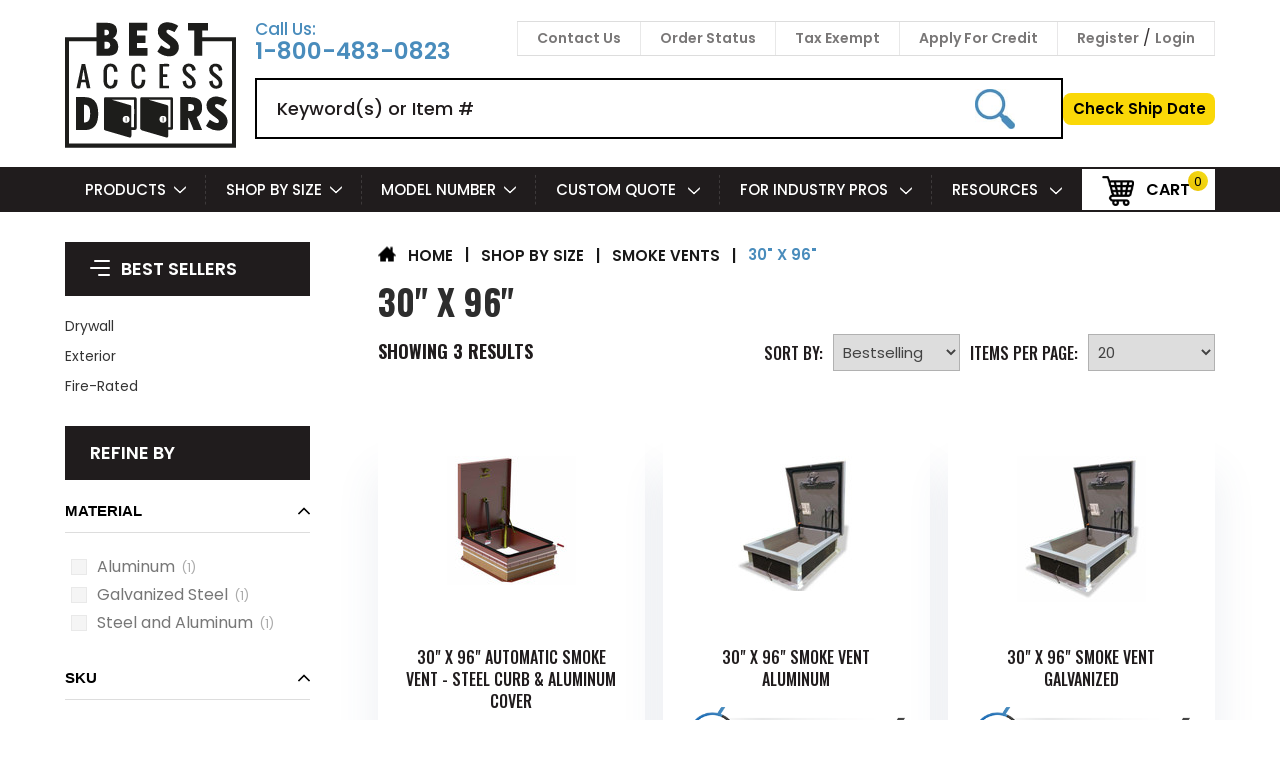

--- FILE ---
content_type: text/html; charset=UTF-8
request_url: https://www.bestaccessdoors.com/shop-by-size/smoke-vents/30-x-96/
body_size: 68210
content:



<!DOCTYPE html PUBLIC "-//W3C//DTD XHTML 1.0 Transitional//EN" "https://www.w3.org/TR/xhtml1/DTD/xhtml1-transitional.dtd">
<html class="no-js" lang="en" xmlns="https://www.w3.org/1999/xhtml">
    <head>

        <meta http-equiv="Cache-Control:max-age=2678400">
        <?php
            header("Cache-Control: max-age=2592000"); //30days (60sec * 60min * 24hours * 30days)
        ?>
            <link rel="preload" href="https://www.paypal.com/sdk/js?client-id=AThwEElE9xjrWLzdM1SxgyZqqhlG2hftORWnpn-A7mdgi3bu1lGu_8w4Pa9rk1JFct6eb7NjMzrGM94k&components=messages,buttons" as="script">
            <style>
                @import url('https://fonts.googleapis.com/css2?family=Roboto:ital,wght@0,100;0,300;0,400;0,500;0,700;0,900;1,100;1,300;1,400;1,500;1,700;1,900&display=swap');
            </style>

        <script src="https://cdn11.bigcommerce.com/s-73d62/stencil/acf78740-3d5a-013e-2e9e-3e2634d74bbd/e/438b4e10-9b97-013e-99d1-02374912c60f/js/jquery-3.6.0.min.js"></script>
        
            <link rel="preload" href="https://www.bestaccessdoors.com/content/js/theia-sticky-sidebar.min.js" as="script">
            <link rel="preload" href="https://cdn.jsdelivr.net/npm/@fancyapps/ui@5.0/dist/fancybox/fancybox.umd.js" as="script">
            <link rel="preload" href="https://cdnjs.cloudflare.com/ajax/libs/jquery-zoom/1.7.21/jquery.zoom.min.js" as="script">
            <link rel="preload stylesheet" as="style" href="https://www.bestaccessdoors.com/product_images/uploaded_images/js/productcss.css?v=123456">
            <link rel="preload stylesheet" as="style" href="https://cdn.jsdelivr.net/npm/@fancyapps/ui@5.0/dist/fancybox/fancybox.css">
        

        <!--<link rel="preload" as="image" href="https://cdn11.bigcommerce.com/s-73d62/images/stencil/original/image-manager/customer-showcase-banner-mobile.jpg?t=1707288489" imagesrcset="https://cdn11.bigcommerce.com/s-73d62/images/stencil/original/image-manager/customer-showcase-banner-mobile.jpg?t=1707288489 480w,https://cdn11.bigcommerce.com/s-73d62/images/stencil/original/image-manager/customer-showcase-banner-desktop.jpg?t=1707288487 481w, " imagesizes="">-->

        







        <title>Shop By Size 30&quot; x 96&quot; Smoke Vents: Variety of Materials</title>

        <link rel="dns-prefetch preconnect" href="https://cdn11.bigcommerce.com/s-73d62" crossorigin><link rel="dns-prefetch preconnect" href="https://fonts.googleapis.com/" crossorigin><link rel="dns-prefetch preconnect" href="https://fonts.gstatic.com/" crossorigin>
        <meta name="keywords" content="Fire Rated, Ceiling Access Panels,Drywall Panels, BestAccessDoors, access doors, access panels, drywall panels,   doors, panel, panels, plumbing panels, Fire rated access panel,door, access door,"><meta name="description" content="Choose from a variety of materials for 30&quot; x 96&quot; smoke vents to suit any project. Each option delivers reliable smoke ventilation and long-term durability."><link rel='canonical' href='https://www.bestaccessdoors.com/shop-by-size/smoke-vents/30-x-96/' /><meta name='platform' content='bigcommerce.stencil' />
        
        


        <link href="https://cdn11.bigcommerce.com/s-73d62/product_images/o.png?t&#x3D;1517246994" rel="shortcut icon">
        <meta http-equiv="Content-Type" content="text/html; charset=utf-8" />
        <!-- <meta name="viewport" content="width=device-width, initial-scale=1.0"> -->
        <meta name="viewport" content="width=device-width, initial-scale=1, maximum-scale=3"/>
        <!--<meta name="viewport" content="width=device-width, initial-scale=1, maximum-scale=1, user-scalable=0"/>-->

            <meta property="og:url" content="https://www.bestaccessdoors.com/shop-by-size/smoke-vents/30-x-96/" />
            <meta property="og:type" content="Construction" />
            <meta property="og:title" content="30&quot; x 96&quot;" />
        <meta property="og:image" content="https://cdn11.bigcommerce.com/s-73d62/product_images/uploaded_images/best-logo.png" />
        <meta property="og:description" content="Fire Rated and General Access Doors - Panels for Drywall, Ceiling, Floor, Roof - Custom Sizes.The Best Access Doors, fire rated access panel, access panels for drywall" />
                <meta name="twitter:card" content="summary" />
        <meta name="twitter:title" content="Best Access Doors" />
        <meta name="twitter:description" content="Fire Rated and General Access Doors - Panels for Drywall, Ceiling, Floor, Roof - Custom Sizes.The Best Access Doors, fire rated access panel, access panels for drywal" />
        <meta name="twitter:image" content="https://cdn11.bigcommerce.com/s-73d62/product_images/uploaded_images/best-logo.png" />
        <meta name="apple-itunes-app" content="app-id=727105527">
        <meta name="alexaVerifyID" content="TuALmWhtCjZwGi1zCG6u3R4sV1c"/>
        <meta name="google-site-verification" content="_l7l871Hj_yem5x-b9yAOMBcyYbr2Q-4nbiUhF6tFaY" />
        <meta name="p:domain_verify" content="f08a8ff139003cc7a6839470e9625873"/>

        <link rel="preload stylesheet" as="style" href="https://cdnjs.cloudflare.com/ajax/libs/font-awesome/4.7.0/css/font-awesome.css?display=swap">

        <script>
            document.documentElement.className = document.documentElement.className.replace('no-js', 'js');
        </script>

        <script nonce="">
    function browserSupportsAllFeatures() {
        return window.Promise
            && window.fetch
            && window.URL
            && window.URLSearchParams
            && window.WeakMap
            // object-fit support
            && ('objectFit' in document.documentElement.style);
    }

    function loadScript(src) {
        var js = document.createElement('script');
        js.src = src;
        js.onerror = function () {
            console.error('Failed to load polyfill script ' + src);
        };
        document.head.appendChild(js);
    }

    if (!browserSupportsAllFeatures()) {
        loadScript('https://cdn11.bigcommerce.com/s-73d62/stencil/acf78740-3d5a-013e-2e9e-3e2634d74bbd/e/438b4e10-9b97-013e-99d1-02374912c60f/dist/theme-bundle.polyfills.js');
    }
</script>
        <script>window.consentManagerTranslations = `{"locale":"en","locales":{"consent_manager.data_collection_warning":"en","consent_manager.accept_all_cookies":"en","consent_manager.gdpr_settings":"en","consent_manager.data_collection_preferences":"en","consent_manager.manage_data_collection_preferences":"en","consent_manager.use_data_by_cookies":"en","consent_manager.data_categories_table":"en","consent_manager.allow":"en","consent_manager.accept":"en","consent_manager.deny":"en","consent_manager.dismiss":"en","consent_manager.reject_all":"en","consent_manager.category":"en","consent_manager.purpose":"en","consent_manager.functional_category":"en","consent_manager.functional_purpose":"en","consent_manager.analytics_category":"en","consent_manager.analytics_purpose":"en","consent_manager.targeting_category":"en","consent_manager.advertising_category":"en","consent_manager.advertising_purpose":"en","consent_manager.essential_category":"en","consent_manager.esential_purpose":"en","consent_manager.yes":"en","consent_manager.no":"en","consent_manager.not_available":"en","consent_manager.cancel":"en","consent_manager.save":"en","consent_manager.back_to_preferences":"en","consent_manager.close_without_changes":"en","consent_manager.unsaved_changes":"en","consent_manager.by_using":"en","consent_manager.agree_on_data_collection":"en","consent_manager.change_preferences":"en","consent_manager.cancel_dialog_title":"en","consent_manager.privacy_policy":"en","consent_manager.allow_category_tracking":"en","consent_manager.disallow_category_tracking":"en"},"translations":{"consent_manager.data_collection_warning":"We use cookies (and other similar technologies) to collect data to improve your shopping experience.","consent_manager.accept_all_cookies":"Accept All Cookies","consent_manager.gdpr_settings":"Settings","consent_manager.data_collection_preferences":"Website Data Collection Preferences","consent_manager.manage_data_collection_preferences":"Manage Website Data Collection Preferences","consent_manager.use_data_by_cookies":" uses data collected by cookies and JavaScript libraries to improve your shopping experience.","consent_manager.data_categories_table":"The table below outlines how we use this data by category. To opt out of a category of data collection, select 'No' and save your preferences.","consent_manager.allow":"Allow","consent_manager.accept":"Accept","consent_manager.deny":"Deny","consent_manager.dismiss":"Dismiss","consent_manager.reject_all":"Reject all","consent_manager.category":"Category","consent_manager.purpose":"Purpose","consent_manager.functional_category":"Functional","consent_manager.functional_purpose":"Enables enhanced functionality, such as videos and live chat. If you do not allow these, then some or all of these functions may not work properly.","consent_manager.analytics_category":"Analytics","consent_manager.analytics_purpose":"Provide statistical information on site usage, e.g., web analytics so we can improve this website over time.","consent_manager.targeting_category":"Targeting","consent_manager.advertising_category":"Advertising","consent_manager.advertising_purpose":"Used to create profiles or personalize content to enhance your shopping experience.","consent_manager.essential_category":"Essential","consent_manager.esential_purpose":"Essential for the site and any requested services to work, but do not perform any additional or secondary function.","consent_manager.yes":"Yes","consent_manager.no":"No","consent_manager.not_available":"N/A","consent_manager.cancel":"Cancel","consent_manager.save":"Save","consent_manager.back_to_preferences":"Back to Preferences","consent_manager.close_without_changes":"You have unsaved changes to your data collection preferences. Are you sure you want to close without saving?","consent_manager.unsaved_changes":"You have unsaved changes","consent_manager.by_using":"By using our website, you're agreeing to our","consent_manager.agree_on_data_collection":"By using our website, you're agreeing to the collection of data as described in our ","consent_manager.change_preferences":"You can change your preferences at any time","consent_manager.cancel_dialog_title":"Are you sure you want to cancel?","consent_manager.privacy_policy":"Privacy Policy","consent_manager.allow_category_tracking":"Allow [CATEGORY_NAME] tracking","consent_manager.disallow_category_tracking":"Disallow [CATEGORY_NAME] tracking"}}`;</script>

        <script>
            window.lazySizesConfig = window.lazySizesConfig || {};
            window.lazySizesConfig.loadMode = 1;
        </script>
        <script async src="https://cdn11.bigcommerce.com/s-73d62/stencil/acf78740-3d5a-013e-2e9e-3e2634d74bbd/e/438b4e10-9b97-013e-99d1-02374912c60f/dist/theme-bundle.head_async.js"></script>

        



        <!-- Start Tracking Code for analytics_facebook -->

<script>
!function(f,b,e,v,n,t,s){if(f.fbq)return;n=f.fbq=function(){n.callMethod?n.callMethod.apply(n,arguments):n.queue.push(arguments)};if(!f._fbq)f._fbq=n;n.push=n;n.loaded=!0;n.version='2.0';n.queue=[];t=b.createElement(e);t.async=!0;t.src=v;s=b.getElementsByTagName(e)[0];s.parentNode.insertBefore(t,s)}(window,document,'script','https://connect.facebook.net/en_US/fbevents.js');

fbq('set', 'autoConfig', 'false', '184666305389771');
fbq('dataProcessingOptions', ['LDU'], 0, 0);
fbq('init', '184666305389771', {"external_id":"1f2f291f-467e-479f-ae4a-c955ac057806"});
fbq('set', 'agent', 'bigcommerce', '184666305389771');

function trackEvents() {
    var pathName = window.location.pathname;

    fbq('track', 'PageView', {}, "");

    // Search events start -- only fire if the shopper lands on the /search.php page
    if (pathName.indexOf('/search.php') === 0 && getUrlParameter('search_query')) {
        fbq('track', 'Search', {
            content_type: 'product_group',
            content_ids: [],
            search_string: getUrlParameter('search_query')
        });
    }
    // Search events end

    // Wishlist events start -- only fire if the shopper attempts to add an item to their wishlist
    if (pathName.indexOf('/wishlist.php') === 0 && getUrlParameter('added_product_id')) {
        fbq('track', 'AddToWishlist', {
            content_type: 'product_group',
            content_ids: []
        });
    }
    // Wishlist events end

    // Lead events start -- only fire if the shopper subscribes to newsletter
    if (pathName.indexOf('/subscribe.php') === 0 && getUrlParameter('result') === 'success') {
        fbq('track', 'Lead', {});
    }
    // Lead events end

    // Registration events start -- only fire if the shopper registers an account
    if (pathName.indexOf('/login.php') === 0 && getUrlParameter('action') === 'account_created') {
        fbq('track', 'CompleteRegistration', {}, "");
    }
    // Registration events end

    

    function getUrlParameter(name) {
        var cleanName = name.replace(/[\[]/, '\[').replace(/[\]]/, '\]');
        var regex = new RegExp('[\?&]' + cleanName + '=([^&#]*)');
        var results = regex.exec(window.location.search);
        return results === null ? '' : decodeURIComponent(results[1].replace(/\+/g, ' '));
    }
}

if (window.addEventListener) {
    window.addEventListener("load", trackEvents, false)
}
</script>
<noscript><img height="1" width="1" style="display:none" alt="null" src="https://www.facebook.com/tr?id=184666305389771&ev=PageView&noscript=1&a=plbigcommerce1.2&eid="/></noscript>

<!-- End Tracking Code for analytics_facebook -->

<!-- Start Tracking Code for analytics_googleanalytics4 -->

<script data-cfasync="false" src="https://cdn11.bigcommerce.com/shared/js/google_analytics4_bodl_subscribers-358423becf5d870b8b603a81de597c10f6bc7699.js" integrity="sha256-gtOfJ3Avc1pEE/hx6SKj/96cca7JvfqllWA9FTQJyfI=" crossorigin="anonymous"></script>
<script data-cfasync="false">
  (function () {
    window.dataLayer = window.dataLayer || [];

    function gtag(){
        dataLayer.push(arguments);
    }

    function initGA4(event) {
         function setupGtag() {
            function configureGtag() {
                gtag('js', new Date());
                gtag('set', 'developer_id.dMjk3Nj', true);
                gtag('config', 'G-MQCBMJLMZZ');
            }

            var script = document.createElement('script');

            script.src = 'https://www.googletagmanager.com/gtag/js?id=G-MQCBMJLMZZ';
            script.async = true;
            script.onload = configureGtag;

            document.head.appendChild(script);
        }

        setupGtag();

        if (typeof subscribeOnBodlEvents === 'function') {
            subscribeOnBodlEvents('G-MQCBMJLMZZ', false);
        }

        window.removeEventListener(event.type, initGA4);
    }

    

    var eventName = document.readyState === 'complete' ? 'consentScriptsLoaded' : 'DOMContentLoaded';
    window.addEventListener(eventName, initGA4, false);
  })()
</script>

<!-- End Tracking Code for analytics_googleanalytics4 -->


<script type="text/javascript" src="https://checkout-sdk.bigcommerce.com/v1/loader.js" defer ></script>
<script type="text/javascript">
fbq('track', 'ViewCategory', {"content_ids":["3386","2260","2255"],"content_type":"product_group","content_category":"30&quot; x 96&quot;"});
</script>
<script type="text/javascript">
var BCData = {};
</script>
<!-- Global site tag (gtag.js) - Google Analytics https://www.googletagmanager.com/gtag/js?id=G-MQCBMJLMZZ-->
<script>
/*window.dataLayer = window.dataLayer || [];
function gtag(){dataLayer.push(arguments);}
gtag('js', new Date());
//gtag('config', 'G-MQCBMJLMZZ');
gtag('config', 'G-MQCBMJLMZZ', {
'custom_map': {'dimension': 'AB_Test_Custom_Size_Page_'}
});
$( document ).ready(function() {
window.ZAB.GAIntegFunc();
});
gtag('config', 'G-MQCBMJLMZZ', {
'custom_map': {'dimension': 'AB_Test_Custom_Size_Page'}
});
$( document ).ready(function() {
window.ZAB.GAIntegFunc();
});*/
</script><script>
 var time_gt=10000;
    if($(window).width() > 480){
       var time_gt = 3000;
    }
  setTimeout(function() {
(function(w,d,s,l,i){w[l]=w[l]||[];w[l].push({'gtm.start':
new Date().getTime(),event:'gtm.js'});var f=d.getElementsByTagName(s)[0],
j=d.createElement(s),dl=l!='dataLayer'?'&l='+l:'';j.async=true;j.src=
'https://www.googletagmanager.com/gtm.js?id='+i+dl;f.parentNode.insertBefore(j,f);
})(window,document,'script','dataLayer','GTM-M9XJK2R');

}, time_gt);
</script><script>
(function(g,e,o,t,a,r,ge,tl,y,s){
t=g.getElementsByTagName(e)[0];y=g.createElement(e);y.async=true;
y.src='https://geotargetly-api-2.com/gr?id=-MwabEK1KVBpQGDag5-g&refurl='+g.referrer+'&winurl='+encodeURIComponent(window.location);
t.parentNode.insertBefore(y,t);
})(document,'script');
</script><script>       
document.addEventListener('DOMContentLoaded', () => {
  /** init gtm after 3500 seconds - this could be adjusted */

      var timeout_gtm = 10000;
        if($(window).width() > 480){
          timeout_gtm = 5000;
        }
      setTimeout(initGTM, timeout_gtm);
});
document.addEventListener('scroll', initGTMOnEvent);
document.addEventListener('mousemove', initGTMOnEvent);
document.addEventListener('touchstart', initGTMOnEvent);
function initGTMOnEvent(event) {
  initGTM();
  event.currentTarget.removeEventListener(event.type, initGTMOnEvent); // remove the event listener that got triggered
}
function initGTM() {
  if (window.gtmDidInit) {
    return false;
  }
  window.gtmDidInit = true; // flag to ensure script does not get added to DOM more than once.
  window.dataLayer = window.dataLayer || [];
  const script = document.createElement('script');
  script.type = 'text/javascript';
  script.async = true;
  // ensure PageViews is always tracked (on script load)
  script.onload = () => {
    function gtag(){dataLayer.push(arguments);}
    gtag('js', new Date());
    gtag('config', 'AW-1013573526');
  };
  script.src = 'https://www.googletagmanager.com/gtag/js?id=AW-1013573526';
  document.head.appendChild(script);
}
</script><script>
    function getUrlParameter(name) {
        name = name.replace(/[\[]/, '\\[').replace(/[\]]/, '\\]');
        var regex = new RegExp('[\\?&]' + name + '=([^&#]*)');
        var results = regex.exec(location.href);
        return results === null ? '' : decodeURIComponent(results[1].replace(/\+/g, '    '));
    }
    function setCookieF2(cname, cvalue, exhour) {
        const d = new Date();
        d.setTime(d.getTime() + (exhour*60*60*1000));
        let expires = "expires="+ d.toUTCString();
        console.log(cvalue);
        document.cookie = cname + "=" + cvalue + ";" + expires + ";path=/";
    }
    function getCookieF2(cname) {
        let name = cname + "=";
        let decodedCookie = decodeURIComponent(document.cookie);
        let ca = decodedCookie.split(';');
        for(let i = 0; i <ca.length; i++) {
            let c = ca[i];
            while (c.charAt(0) == ' ') {
                c = c.substring(1);
            }
            if (c.indexOf(name) == 0) {
                return c.substring(name.length, c.length);
            }
        }
        return "";
    }
var offer = getUrlParameter("offer");
if(offer != null && offer != undefined && offer != "")
{
    console.log(offer);
    //setCookieF2("autodiscount","welcome5",1);
    setCookieF2("autodiscount",offer,1);
}
var autoDiscount = getCookieF2("autodiscount");
console.log(autoDiscount);
/*-------------------------------------------------------------------------------------------------------------------------*/

      // API HELPERS
      function getCartAPI(url) {
        return fetch(url, {
          method: "GET",
          credentials: "same-origin"
        })
          .then(response => response.json());
      };
      function addCouponAPI(url, cartId, data) {
        return fetch(url + cartId + `/coupons`, {
          method: "POST",
          credentials: "same-origin",
          headers: {
            "Content-Type": "application/json",
          },
          body: JSON.stringify(data),
        })
          .then(response => response.json());
      };
     function couponcodeadded()
    {
         setCookieF2("autodiscountApplied","CHECKOUT",1); 
        
        setTimeout(function(){ document.location.reload();}, 2000);
    }

async function addCouponCode(coupon) {	 
		 
        await getCartAPI('/api/storefront/carts')
          .then(data => cartData = data[0]); // Capture parsed data in cartData
        var cartId = cartData['id']; // Set Cart ID
    console.log("cartId==>"+cartId);
     
        addCouponAPI(`/api/storefront/checkouts/`, cartId, {
          "couponCode": coupon
        })
          .then(couponcodeadded())
          .catch(error => console.error(error));
      }
/*-------------------------------------------------------------------------------------------------------------------------*/
if(autoDiscount!="" && autoDiscount!=undefined && autoDiscount!=null)
{
    console.log("==> ==> "+autoDiscount);
    $(window).bind("load", function() {       
        $(".coupon-code-add").hide();
        $(".coupon-code-cancel").show();
        $(".cart-form.coupon-code").show();
        $("#couponcode").val(autoDiscount);
        $(".coupon-form .button--primary").trigger("click"); 
    });
	var currentURL = window.location.href;
	currentURL = currentURL.toLowerCase();
	var  position = currentURL.search("checkout");

	var autoDiscountApplied = getCookieF2("autodiscountApplied");
    console.log(autoDiscountApplied);
	if((autoDiscountApplied=="" || autoDiscountApplied==undefined) && position >=0)
	{
		addCouponCode(autoDiscount);
	}
}
</script><script>
</script><script>
 let timeout = 5000;
 if($(window).width() > 480){
 timeout = 3000;
 }    
    

setTimeout(function() {
const scriptE = document.createElement("script")
scriptE.src = "https://track.gaconnector.com/gaconnector.js"
document.body.appendChild(scriptE);
setTimeout(function() {
gaconnector2.track("9a5fe280b8201d7793241bdd9a59e89b");
},3000);
}, timeout);

</script><script>
</script>
<script>

</script><script>

</script><script>

    

</script><script>
    /*
document.addEventListener("DOMContentLoaded", (event) => {
  setTimeout(function() {
    // Get the head tag
    var head_ID = document.getElementsByTagName("head")[0]; 
    // Create script element       
    var script_element = document.createElement('script');
    // Set the script type to JavaScript
    script_element.type = 'text/javascript';
    // External JS file
    script_element.src = '//scripts.iconnode.com/62083.js';
    head_ID.appendChild(script_element);

}, 10000);  
});
   */ 
</script><!-- Reddit Pixel -->
<script type="text/javascript">
var timeout_s = 12000;
if($(window).width() > 480){
	var timeout_s =6000;
}
// Installation script generated by Ad Analytics
setTimeout(function() {
	!function(w,d){if(!w.rdt){var p=w.rdt=function(){p.sendEvent?p.sendEvent.apply(p,arguments):p.callQueue.push(arguments)};p.callQueue=[];var t=d.createElement("script");t.src="https://www.redditstatic.com/ads/pixel.js",t.async=!0;var s=d.getElementsByTagName("script")[0];s.parentNode.insertBefore(t,s)}}(window,document);rdt('init','a2_fc8y9i5emgsm');rdt('track', 'PageVisit');
rdt('track', 'ViewContent');

var addToCartButton = document.getElementById('form-action-addToCart');
if (addToCartButton) {
    addToCartButton.addEventListener('click', () => rdt('track', 'AddToCart'));
}
rdt('track', 'AddToWishlist');    
}, timeout_s);

</script>
<!-- DO NOT MODIFY UNLESS TO REPLACE A USER IDENTIFIER -->
<!-- End Reddit Pixel -->



<!-- Taboola Pixel Code -->

<script type="text/javascript">
var timeout_t = 12000;
if($(window).width() > 480){
	var timeout_t =6000;
}

// Installation script generated by Ad Analytics
setTimeout(function() {
	window._tfa = window._tfa || []; 
	window._tfa.push({notify: 'event', name: 'page_view', id: 1721677}); 
	!function (t, f, a, x) { 
		if (!document.getElementById(x)) { 
			t.async = 1;
			t.src = a;
			t.id=x;
			f.parentNode.insertBefore(t, f);
		} 
	}(document.createElement('script'), document.getElementsByTagName('script')[0], '//cdn.taboola.com/libtrc/unip/1721677/tfa.js', 'tb_tfa_script');

	_tfa.push({notify: 'event', name: 'view_content', id: 1721677});
	_tfa.push({notify: 'event', name: 'add_to_cart', id: 1721677});
	_tfa.push({notify: 'event', name: 'lead', id: 1721677});
	_tfa.push({notify: 'event', name: 'add_to_wishlist', id: 1721677});

}, timeout_t);
</script>

<!-- End Taboola Pixel Code -->
<script type="text/javascript">(function(w,s){var e=document.createElement("script");e.type="text/javascript";e.async=true;e.src="https://cdn.pagesense.io/js/bestaccessdoors/fed51fcc632c43adb25fc45a214aa8fd.js";var x=document.getElementsByTagName("script")[0];x.parentNode.insertBefore(e,x);})(window,"script");</script><script type="text/javascript">
var mwtimeout = 6000;
if($(window).width() > 480){
	var mwtimeout =6000;
}
setTimeout(function() {
var d=document;
s=d.createElement("script");
s.type="text/javascript";
s.id="merchantWidgetScript";
s.defer=true;
s.src="https://www.gstatic.com/shopping/merchant/merchantwidget.js";
t=d.getElementsByTagName("script")[0];
t.parentNode.insertBefore(s,t);
},mwtimeout);
</script>
<script type="text/javascript">
var mwstimeout = 6000;
if($(window).width() > 480){
	var mwstimeout =6000;
}
setTimeout(function() {
  merchantWidgetScript.addEventListener('load', function () {
    merchantwidget.start({
      position: 'RIGHT_BOTTOM',
      sideMargin: 12,
      bottomMargin: 66,
      mobileSideMargin: 17,
      mobileBottomMargin: 66
    });
  });
},mwstimeout);
</script><script type="text/javascript">
/* window.onload = function() {
  // Create floating "Give Us Feedback" button
  var feedbackBtn = document.createElement("div");
  feedbackBtn.id = "feedback-btn";
  feedbackBtn.innerHTML = "Give Us Feedback";
  feedbackBtn.className = "poll-btn"; // optional, matches Zoho poll styling
  feedbackBtn.style.position = "fixed";
  feedbackBtn.style.bottom = "20px";
  feedbackBtn.style.right = "20px";
  feedbackBtn.style.background = "#ff5a5f";
  feedbackBtn.style.color = "#fff";
  feedbackBtn.style.padding = "12px 18px";
  feedbackBtn.style.borderRadius = "30px";
  feedbackBtn.style.fontWeight = "bold";
  feedbackBtn.style.cursor = "pointer";
  feedbackBtn.style.zIndex = "9999";
  feedbackBtn.style.boxShadow = "0 4px 6px rgba(0,0,0,0.2)";
  document.body.appendChild(feedbackBtn);

  // On button click, show the existing Zoho PageSense feedback iframe
  feedbackBtn.onclick = function() {
    var pollIframe = document.querySelector(".ps-pnf-iframe-wrapper");
    if (pollIframe) {
      pollIframe.style.display = "block"; // show the iframe
    } else {
      console.log("Poll iframe (.ps-pnf-iframe-wrapper) not found yet.");
    }
  };
}; */
</script>
<script></script>
 <script data-cfasync="false" src="https://microapps.bigcommerce.com/bodl-events/1.9.4/index.js" integrity="sha256-Y0tDj1qsyiKBRibKllwV0ZJ1aFlGYaHHGl/oUFoXJ7Y=" nonce="" crossorigin="anonymous"></script>
 <script data-cfasync="false" nonce="">

 (function() {
    function decodeBase64(base64) {
       const text = atob(base64);
       const length = text.length;
       const bytes = new Uint8Array(length);
       for (let i = 0; i < length; i++) {
          bytes[i] = text.charCodeAt(i);
       }
       const decoder = new TextDecoder();
       return decoder.decode(bytes);
    }
    window.bodl = JSON.parse(decodeBase64("[base64]"));
 })()

 </script>

<script nonce="">
(function () {
    var xmlHttp = new XMLHttpRequest();

    xmlHttp.open('POST', 'https://bes.gcp.data.bigcommerce.com/nobot');
    xmlHttp.setRequestHeader('Content-Type', 'application/json');
    xmlHttp.send('{"store_id":"209182","timezone_offset":"-4.0","timestamp":"2025-11-04T14:22:04.36326000Z","visit_id":"3c9162f4-baf4-4f96-a2ee-010c0f869ac3","channel_id":1}');
})();
</script>

        
        
        <script> 
    
    jQuery(document).ready(function () {
        jQuery('a[href^="tel:"]').on('click', function() {
            var phone = $(this).attr('href');
            fbq('trackCustom', 'PhoneCall', { 
                phone_number: phone
            }); 
        });
    });
</script> 

            <link data-stencil-stylesheet href="https://cdn11.bigcommerce.com/s-73d62/stencil/acf78740-3d5a-013e-2e9e-3e2634d74bbd/e/438b4e10-9b97-013e-99d1-02374912c60f/css/theme-f8f939c0-407b-013e-8890-72f0effbcd59.css" rel="stylesheet">
            <link data-stencil-stylesheet href="https://cdn11.bigcommerce.com/s-73d62/stencil/acf78740-3d5a-013e-2e9e-3e2634d74bbd/e/438b4e10-9b97-013e-99d1-02374912c60f/css/custom-f8f939c0-407b-013e-8890-72f0effbcd59.css" rel="stylesheet">


        <script async src="https://cdn11.bigcommerce.com/s-73d62/stencil/acf78740-3d5a-013e-2e9e-3e2634d74bbd/e/438b4e10-9b97-013e-99d1-02374912c60f/dist/theme-bundle.font.js"></script>

        <script>

        document.addEventListener("DOMContentLoaded", (event) => {
          setTimeout(function() {
            const scriptA = document.createElement("script")
            scriptA.src = "https://www.bestaccessdoors.com/content/assets/js/treeview.js"
            document.body.appendChild(scriptA);

            }, 2000);

        });

        </script>

        <style>
            @import url('https://fonts.googleapis.com/css2?family=Bebas+Neue&display=swap');
            @font-face {
                font-family: 'DCC - Ash';
                src: url('https://cdn11.bigcommerce.com/s-73d62/content/fonts/DCC-Ash.eot');
                src: url('https://cdn11.bigcommerce.com/s-73d62/content/fonts/DCC-Ash.eot?#iefix') format('embedded-opentype'),
                    url('https://cdn11.bigcommerce.com/s-73d62/content/fonts/DCC-Ash.woff2') format('woff2'),
                    url('https://cdn11.bigcommerce.com/s-73d62/content/fonts/DCC-Ash.woff') format('woff'),
                    url('https://cdn11.bigcommerce.com/s-73d62/content/fonts/DCC-Ash.ttf') format('truetype'),
                    url('https://cdn11.bigcommerce.com/s-73d62/content/fonts/DCC-Ash.svg#DCC-Ash') format('svg');
                font-weight: normal;
                font-style: normal;
                font-display: swap;
            }
        </style>






        <meta name="google-site-verification" content="hTNcVSb6hF8v1IiXJbOhEwZSYw8nE_MhMUsM2F4gRUU" />






        <script>
            function callmetrack(){
                console.log("Call Me");
                window.lintrk('track', { conversion_id: 9629220 });
            }
        </script>



        <script type="text/javascript">
            let timeout_aflt = 10000;
            if($(window).width() > 480){
                timeout_aflt = 5000;
            }

            document.addEventListener("DOMContentLoaded", (event) => {
                setTimeout(function() {
                    const scriptA = document.createElement("script")
                    scriptA.src = "https://static.affiliatly.com/bigcommerce/v3/bigcommerce.js?affiliatly_code=AF-1066746"
                    scriptA.defer="true"
                    document.body.appendChild(scriptA);
                }, timeout_aflt);
            });
        </script>







    

    



<script type="text/javascript" src="https://snapui.searchspring.io/oj9wwz/bundle.js" id="searchspring-context">
        category = { id : "3711", name : "30&quot; x 96&quot;", path : "Shop By Size>Smoke Vents>30&quot; x 96&quot;" };
</script>




<script>
// jQuery(window).on('load', function() {
//   console.log("BigCommerce Script Manager is running");
// console.log(window.Searchspring);
// });
</script>
        <script type="text/javascript" defer>
            jQuery(document).ready(function () {
            if (jQuery("body").hasClass("ss-page")) {
                    jQuery(".ContentEditor .page-sidebar").addClass('categories-left');
                    jQuery(".ContentEditor .page-content").addClass('categories-right');
            }
            });
        </script>
        
    </head>
    <body class="   type-category                           ">


        <!--  Clickcease.com tracking-->
        <noscript>
            <a href='https://www.clickcease.com' rel='nofollow'><img src='https://monitor.clickcease.com/stats/stats.aspx' alt='ClickCease'/></a>
        </noscript>
        <!--  Clickcease.com tracking-->
        <!-- Google Tag Manager (noscript) -->
            <noscript><iframe src="https://www.googletagmanager.com/ns.html?id=GTM-M9XJK2R" height="0" width="0" style="display:none;visibility:hidden"></iframe></noscript>
        <!-- End Google Tag Manager (noscript) -->

        <svg data-src="https://cdn11.bigcommerce.com/s-73d62/stencil/acf78740-3d5a-013e-2e9e-3e2634d74bbd/e/438b4e10-9b97-013e-99d1-02374912c60f/img/icon-sprite.svg" class="icons-svg-sprite"></svg>

            <a href="#main-content" class="skip-to-main-link">Skip to main content</a>


<header class="main_header">
    <div class="container">
        <div class="header-left" id="mobile_header_section">
            <div class="mobile-menu">
                <div id="main">
                    <span onclick="openNav()">&#9776;</span>
                </div>
            </div>
            <a href="https://www.bestaccessdoors.com/" aria-label="Best Access Doors" class="site_logo">  
        <!-- <img src="https://www.bestaccessdoors.com/product_images/uploaded_images/logo.jpg" alt="Best Access Doors" title="Best Access Doors"> -->
        <svg xmlns="http://www.w3.org/2000/svg" width="171" height="130" viewBox="0 0 189.44 138.967">
            <g id="BestAccessDoors_Logo-01" transform="translate(-26.27 -25.623)">
                <path id="Path_1" data-name="Path 1" d="M26.33,164.5a2,2,0,0,1-.06-.26V42.5a1.23,1.23,0,0,1,.05-.21,2,2,0,0,1,.35-.07H61.15c0-.21.05-.37.05-.53V26.21H72.6a17.6,17.6,0,0,1,5.62.87,12.67,12.67,0,0,1,1.69.73,7,7,0,0,1,3.72,5,11.65,11.65,0,0,1-.21,5.41A8.15,8.15,0,0,1,81.13,42a5.28,5.28,0,0,1-2,1.17l.25.11A7,7,0,0,1,82,44.77a9,9,0,0,1,3,5.63,14.8,14.8,0,0,1-.14,5.43A7.87,7.87,0,0,1,80,61.61a12.81,12.81,0,0,1-3.55.92,30.349,30.349,0,0,1-3.93.21H62a1.85,1.85,0,0,1-.77-.07,18.562,18.562,0,0,1,0-2c0-.67,0-1.35,0-2V46.76a3.27,3.27,0,0,1-.4-.07H31.62a1.65,1.65,0,0,0-.82.08,2.35,2.35,0,0,0-.05.37c-.07,2.55,0,112.23.05,112.86l.36.05h180c.06-.06.08-.07.09-.09a.13.13,0,0,0,0-.06V46.77c0-.12-.23-.06-.35-.07H179.15a1.74,1.74,0,0,0-.86.09V62.68a1.13,1.13,0,0,1-.72.12h-8.16a2.74,2.74,0,0,1-.08-.37V34.87a.94.94,0,0,0-.64-.11h-6c0-.21-.05-.37-.05-.53V26.31h22.04a1,1,0,0,1,.11.7q0,3.24,0,6.49v1.17a.83.83,0,0,1-.65.13H178.4l-.07.08a.07.07,0,0,0,0,.06q0,3.525,0,7.05a1.669,1.669,0,0,0,0,.28,2.351,2.351,0,0,0,.37.05h36.95a2.289,2.289,0,0,1,.06.4q0,.285,0,.57V164.54l-.4.05h-189ZM70.14,55a1.76,1.76,0,0,0,.27.05h2.15a4.88,4.88,0,0,0,1.83-.49,3.21,3.21,0,0,0,1.81-2.31,5.22,5.22,0,0,0,0-2.26,3.15,3.15,0,0,0-2-2.43,5.54,5.54,0,0,0-2-.4H70.51a2,2,0,0,0-.35,0c-.09.63-.12,4.82-.06,7.45a2.73,2.73,0,0,0,0,.38m0-15h1.54a6,6,0,0,0,1.19-.14A2.59,2.59,0,0,0,74.9,38a4.3,4.3,0,0,0,.1-1.67A2.61,2.61,0,0,0,72.92,34a6.86,6.86,0,0,0-1.69-.21,6.56,6.56,0,0,0-1.08,0,1.76,1.76,0,0,0-.05.27V40" fill="#1d1d1b"></path>
                <path id="Path_2" data-name="Path 2" d="M140.65,144.83v6.5a2.61,2.61,0,0,1-.14,1,1.6,1.6,0,0,1-.94,1,1.32,1.32,0,0,1-.81,0c-.78-.24-1.58-.46-2.37-.69l-24.65-7.2a2,2,0,0,1-1.17-.71,2.269,2.269,0,0,0-.32-.3,1.68,1.68,0,0,1-.6-1.28q0-.225,0-.45V110.25a1.69,1.69,0,0,1,1.57-1.69,4.34,4.34,0,0,1,.51,0h32.1a3.27,3.27,0,0,1,.88.11,1.57,1.57,0,0,1,1.16,1.42,5.622,5.622,0,0,1,0,.58v32.58a1.65,1.65,0,0,1-1.53,1.51h-3.71m2.44-2.83V111.68a1.23,1.23,0,0,0-.05-.25,1.47,1.47,0,0,0-.26-.05H119.15c.13.21.3.21.46.25l14.3,4.18,5.35,1.56a1.75,1.75,0,0,1,1.39,1.81q0,.315,0,.63v21.76a3.211,3.211,0,0,0,.05.39h2.38m-8.3-5.05a3.81,3.81,0,1,0-3.79-3.8,3.81,3.81,0,0,0,3.79,3.8" fill="#1d1d1b"></path>
                <path id="Path_3" data-name="Path 3" d="M99.81,144.85v6.3a5.081,5.081,0,0,1-.08.95,1.56,1.56,0,0,1-1.19,1.26,1.48,1.48,0,0,1-.81-.08l-2.25-.66-23.31-6.81-1.41-.4a1.69,1.69,0,0,1-1.32-1.59V110.19a1.68,1.68,0,0,1,1.6-1.6,4.132,4.132,0,0,1,.5,0h32a2.69,2.69,0,0,1,.94.1,1.62,1.62,0,0,1,1.1,1.22,2.73,2.73,0,0,1,.06.5q0,.225,0,.45v31.72a5.859,5.859,0,0,1-.06.94,1.53,1.53,0,0,1-1.09,1.22,2.31,2.31,0,0,1-.75.09H99.8M78.32,111.38c.08.2.23.2.37.24l15.63,4.57,4.2,1.23a1.61,1.61,0,0,1,1.22,1.46,7.461,7.461,0,0,1,.05,1v21.75a3,3,0,0,0,.06.34,13.269,13.269,0,0,0,2.93,0c.07-.49.12-28.79,0-30.17a2.09,2.09,0,0,0,0-.32,1.582,1.582,0,0,0-.26-.06H78.32M94,137a3.81,3.81,0,1,0-3.81-3.77A3.77,3.77,0,0,0,94,137" fill="#1d1d1b"></path>
                <path id="Path_4" data-name="Path 4" d="M153.9,108.5h10.81a23,23,0,0,1,5.55.6,13.449,13.449,0,0,1,2.22.74,8.75,8.75,0,0,1,5.17,6,15.34,15.34,0,0,1,.51,3.38,17.46,17.46,0,0,1-.38,4.67A10.1,10.1,0,0,1,176.5,127a8.77,8.77,0,0,1-3.71,3.27,1.28,1.28,0,0,0-.62.38c1,2.38,2,4.78,3,7.17s2,4.74,3,7.14c-.55.08-8.46.1-9.36,0a2.81,2.81,0,0,1-.34-.72l-4.83-11.81c-.09-.21-.19-.42-.28-.65h-.53a.64.64,0,0,0-.06.18v12.98a2.419,2.419,0,0,1-.33.05h-8.48a2.051,2.051,0,0,1-.07-.34V108.5m9,15.43h2.51a7.311,7.311,0,0,0,1.32-.15,2.89,2.89,0,0,0,2.41-2.38,6.64,6.64,0,0,0,0-2.59,2.79,2.79,0,0,0-2.17-2.3,5.4,5.4,0,0,0-1.44-.22h-2.64c-.09.62-.09,7,0,7.6" fill="#1d1d1b"></path>
                <path id="Path_5" data-name="Path 5" d="M38.38,145v-.37c-.09-3.49,0-35.39.06-36.06.11,0,.23-.06.35-.07s.34,0,.51,0h6.54c1.34,0,2.67,0,4,.11a16.27,16.27,0,0,1,5.4,1.28,11.3,11.3,0,0,1,5.47,5.1,17.57,17.57,0,0,1,1.66,4.65,32.6,32.6,0,0,1,.66,6.75,41.6,41.6,0,0,1-.17,4.32,23.11,23.11,0,0,1-1.39,6.24,12.9,12.9,0,0,1-2.42,4,11.63,11.63,0,0,1-5.51,3.35,18.929,18.929,0,0,1-3.74.67c-1,.09-2.08.1-3.11.1h-7.6a1.76,1.76,0,0,1-.71-.06m8.89-28v19.16a.614.614,0,0,0,.06.35,6.7,6.7,0,0,0,2-.06,4.92,4.92,0,0,0,3.87-3.11,10.54,10.54,0,0,0,.6-2.13,24.2,24.2,0,0,0,.32-3.6,27.08,27.08,0,0,0-.33-5.32,9,9,0,0,0-.77-2.47,4.8,4.8,0,0,0-3-2.56,7,7,0,0,0-2.77-.26" fill="#1d1d1b"></path>
                <path id="Path_6" data-name="Path 6" d="M97.21,62.66V26.24l.37-.06H117.5a2.3,2.3,0,0,1,0,.32v8.06a1.14,1.14,0,0,1-.7.09H106.18l-.08.08a.14.14,0,0,0,0,.06c0,1.65,0,3.31,0,5v.38c0,.13,0,0,.08.09a18.267,18.267,0,0,0,2.22,0h6.75a.53.53,0,0,1,.17.51v7.62a1.27,1.27,0,0,1-.71.09h-8.45a1.76,1.76,0,0,0,0,.27v5.24a.85.85,0,0,0,.64.12h10.84a3.769,3.769,0,0,1,0,.41c.06,1.9,0,7.39,0,8a3.4,3.4,0,0,1-.34.07,3.269,3.269,0,0,1-.44,0H98a1.88,1.88,0,0,1-.8-.08" fill="#1d1d1b"></path>
                <path id="Path_7" data-name="Path 7" d="M128.6,58.1c1.37-2.3,2.73-4.57,4.11-6.86.24.14.44.26.63.39a33.86,33.86,0,0,0,3.77,2.22,11.42,11.42,0,0,0,2.67,1,4.14,4.14,0,0,0,1.57.09,1.72,1.72,0,0,0,1.52-1.69,2.51,2.51,0,0,0-.35-1.39,4.07,4.07,0,0,0-1-1.1c-.89-.72-1.79-1.42-2.7-2.11s-1.58-1.15-2.37-1.71a30.869,30.869,0,0,1-3.2-2.61,15.71,15.71,0,0,1-2.24-2.51,10.42,10.42,0,0,1-1.87-7.4,9.93,9.93,0,0,1,.85-3.17,9.23,9.23,0,0,1,6.22-5.2,15.11,15.11,0,0,1,4.29-.41,20,20,0,0,1,8.38,2.28,25.13,25.13,0,0,1,2.81,1.65,1.25,1.25,0,0,1-.11.29c-1.27,2.15-2.55,4.29-3.84,6.44a3.07,3.07,0,0,1-.2.28l-.62-.32a31,31,0,0,0-3.74-1.75,10,10,0,0,0-1.95-.53A3.34,3.34,0,0,0,140,34a1.75,1.75,0,0,0-1.31,2.39,3.26,3.26,0,0,0,.86,1.33A16.341,16.341,0,0,0,142,39.79c1.58,1.07,3.15,2.16,4.64,3.34A19.9,19.9,0,0,1,150,46.37,10.37,10.37,0,0,1,152.15,51a10.56,10.56,0,0,1-2.94,9.74,8.26,8.26,0,0,1-4,2.18,15.39,15.39,0,0,1-5.37.29,18.51,18.51,0,0,1-5.84-1.6,24,24,0,0,1-5.26-3.31c-.05,0-.08-.09-.18-.18" fill="#1d1d1b"></path>
                <path id="Path_8" data-name="Path 8" d="M182.53,140.4c1.37-2.28,2.72-4.55,4.09-6.84a3.92,3.92,0,0,1,.42.22c1.06.71,2.13,1.39,3.25,2a14.339,14.339,0,0,0,3.16,1.31c.33.08.66.14,1,.19a2.541,2.541,0,0,0,.95-.06,1.74,1.74,0,0,0,1.41-2,2.21,2.21,0,0,0-.45-1.24,5.93,5.93,0,0,0-.89-1c-.87-.72-1.75-1.41-2.65-2.08s-1.79-1.29-2.68-1.93a30.92,30.92,0,0,1-3.18-2.64,14.8,14.8,0,0,1-2.48-3,10.42,10.42,0,0,1-1.39-6.29,10,10,0,0,1,1-3.83,9.2,9.2,0,0,1,6.16-4.9,15.35,15.35,0,0,1,5.36-.3,22,22,0,0,1,9.71,3.63c.11.07.2.15.34.25-.42.81-.91,1.54-1.36,2.31s-.93,1.56-1.39,2.34-.92,1.52-1.39,2.32c-.18-.09-.33-.14-.47-.22a32.578,32.578,0,0,0-3.73-1.77,9.29,9.29,0,0,0-2.38-.63,3.25,3.25,0,0,0-1.08.08,1.7,1.7,0,0,0-1.3,2.23,2.34,2.34,0,0,0,.51,1c.23.27.47.54.73.79a19.931,19.931,0,0,0,2.39,1.9,58.4,58.4,0,0,1,5.26,3.88,18.14,18.14,0,0,1,2.66,2.81,10.17,10.17,0,0,1,2.08,5.18,10.5,10.5,0,0,1-3.3,9.09,8.56,8.56,0,0,1-4.09,2.06,15,15,0,0,1-3.53.3,19.12,19.12,0,0,1-9.93-3.1c-.86-.55-1.66-1.17-2.49-1.77a3.19,3.19,0,0,1-.35-.32" fill="#1d1d1b"></path>
                <path id="Path_9" data-name="Path 9" d="M186.05,91.13c1.24-.35,2.49-.64,3.75-.95a1.55,1.55,0,0,1,.17.75c.1.58.15,1.17.29,1.75a7.468,7.468,0,0,0,.52,1.36,3.9,3.9,0,0,0,.48.74,3.15,3.15,0,0,0,3.11,1.15l.25-.05a2.32,2.32,0,0,0,2-2.22,4.87,4.87,0,0,0-1.15-3.78,12.08,12.08,0,0,0-1.8-1.7c-1.51-1.22-3-2.45-4.56-3.65a8,8,0,0,1-3.08-5.7,7.07,7.07,0,0,1,.26-2.89,6,6,0,0,1,4.48-4.24,8.23,8.23,0,0,1,3.09-.18,9.56,9.56,0,0,1,1.68.31,6.57,6.57,0,0,1,4.73,4.93,10.843,10.843,0,0,1,.24,1.24,3.181,3.181,0,0,1,0,.54c-1.14.34-2.3.57-3.44.88a2.331,2.331,0,0,1-.4,0c-.07-.44-.13-.85-.19-1.26a5,5,0,0,0-.73-2,3.12,3.12,0,0,0-1.88-1.42,4.07,4.07,0,0,0-2.19,0,2.34,2.34,0,0,0-1.58,1.54,3.91,3.91,0,0,0-.05,2.37,5.06,5.06,0,0,0,1.8,2.7q2.28,1.83,4.57,3.65a10.94,10.94,0,0,1,3.15,3.77,8.52,8.52,0,0,1,1,4.35A5.88,5.88,0,0,1,195.46,99a9.2,9.2,0,0,1-4.45-.24,6.53,6.53,0,0,1-3.48-2.63,8.94,8.94,0,0,1-1.34-3.4c-.08-.41-.11-.84-.16-1.26a2.3,2.3,0,0,1,0-.35" fill="#1d1d1b"></path>
                <path id="Path_10" data-name="Path 10" d="M156.45,91.21a27.468,27.468,0,0,1,3.88-1,10.679,10.679,0,0,0,.16,1.25,7.31,7.31,0,0,0,.64,2.38,6,6,0,0,0,.48.81,3.19,3.19,0,0,0,3.18,1.3h.12a2.41,2.41,0,0,0,2.2-2.53,4.83,4.83,0,0,0-1.11-3.5,11,11,0,0,0-1.74-1.67c-1.55-1.25-3.1-2.51-4.67-3.73a8,8,0,0,1-2.93-4.77,7.37,7.37,0,0,1,.17-4,6,6,0,0,1,4.47-4.1,8.4,8.4,0,0,1,3.08-.18,9.37,9.37,0,0,1,2.23.5,6.54,6.54,0,0,1,3.91,3.92,8.16,8.16,0,0,1,.51,2.57l-.27.12a34.428,34.428,0,0,1-3.54.82,4.719,4.719,0,0,1-.19-1,5.58,5.58,0,0,0-.63-2,3.71,3.71,0,0,0-.78-1,2.92,2.92,0,0,0-1.9-.78,6.628,6.628,0,0,0-.89,0,2.45,2.45,0,0,0-2.3,1.93,4,4,0,0,0,.08,2.26,4.94,4.94,0,0,0,1.73,2.52l2.19,1.75,2.63,2.11a10.48,10.48,0,0,1,3.47,4.9,7.58,7.58,0,0,1,.23,4.32,5.8,5.8,0,0,1-4.26,4.37,6.69,6.69,0,0,1-1.94.27,9.89,9.89,0,0,1-2.71-.25,6.65,6.65,0,0,1-4-3,9.41,9.41,0,0,1-1.29-3.69,8.523,8.523,0,0,0-.12-1" fill="#1d1d1b"></path>
                <path id="Path_11" data-name="Path 11" d="M44.83,71.79a26.92,26.92,0,0,1,3.81,0h0a2.3,2.3,0,0,0,.13.5l5.61,26.19a.49.49,0,0,1,0,.12.51.51,0,0,1,0,.13,25.51,25.51,0,0,1-3.82,0c-.29-1.08-.48-2.21-.74-3.32s-.45-2.23-.74-3.33a1.661,1.661,0,0,0-.28-.05H44.54a.92.92,0,0,0-.22.06c-.23,1.1-.46,2.22-.71,3.33s-.44,2.23-.74,3.32a29.12,29.12,0,0,1-3.88,0l5.73-26.75a2.33,2.33,0,0,1,.11-.28m3.81,17.35c-.17-1.25-.4-2.46-.6-3.68s-.4-2.51-.62-3.75S47,79.28,46.77,78a2.409,2.409,0,0,0-.12.34q-.88,5.3-1.76,10.57a1.76,1.76,0,0,0,0,.23c.06,0,.09.08.13.08h3.24a2.47,2.47,0,0,0,.38,0" fill="#1d1d1b"></path>
                <path id="Path_12" data-name="Path 12" d="M80.5,89.27a25.931,25.931,0,0,1,3.84,0,1.36,1.36,0,0,1,.06.29,15,15,0,0,1-.4,4.27,7,7,0,0,1-2.27,3.73A6.5,6.5,0,0,1,78.42,99a10.4,10.4,0,0,1-4.16-.13A6.16,6.16,0,0,1,70.33,96a9.17,9.17,0,0,1-1.11-3,19.48,19.48,0,0,1-.36-3.73v-8a17,17,0,0,1,.61-4.71,7.7,7.7,0,0,1,1.26-2.55,6.15,6.15,0,0,1,3.54-2.31,9.61,9.61,0,0,1,5,.08,6.3,6.3,0,0,1,4.13,3.49,9.84,9.84,0,0,1,.75,2.42,16.11,16.11,0,0,1,.23,2.4v.29a12,12,0,0,1-1.89,0H80.63A.61.61,0,0,1,80.5,80a12.32,12.32,0,0,0-.34-2.64,5.59,5.59,0,0,0-.33-.89,2.88,2.88,0,0,0-2-1.66,5.08,5.08,0,0,0-2.39,0,2.83,2.83,0,0,0-1.91,1.54,5.36,5.36,0,0,0-.59,2.06c-.07.78-.12,1.57-.12,2.35v9.21A11.84,11.84,0,0,0,73,92.51,5.16,5.16,0,0,0,74.28,95,3.43,3.43,0,0,0,79,95a4.73,4.73,0,0,0,1-1.72,10,10,0,0,0,.48-3.07c0-.31,0-.63,0-1" fill="#1d1d1b"></path>
                <path id="Path_13" data-name="Path 13" d="M115.25,80.38a1.1,1.1,0,0,1-.27.08h-3.37a1.86,1.86,0,0,1-.28,0c0-.22,0-.42,0-.63a12.88,12.88,0,0,0-.25-2.14,4.8,4.8,0,0,0-.5-1.37,2.93,2.93,0,0,0-2.4-1.55,5.4,5.4,0,0,0-2,.1,2.93,2.93,0,0,0-1.9,1.55,6.22,6.22,0,0,0-.62,2.39c-.06.67-.08,1.35-.08,2v9.22a10.83,10.83,0,0,0,.32,2.83,5.41,5.41,0,0,0,.83,1.77,3.38,3.38,0,0,0,5.29.16,5.53,5.53,0,0,0,1-2.17,10.18,10.18,0,0,0,.26-2.52,4.36,4.36,0,0,1,0-.81,1,1,0,0,1,.2-.07h3.37a1.57,1.57,0,0,1,.23,0c0,.06.07.09.07.13a14.35,14.35,0,0,1-.49,4.66,6.82,6.82,0,0,1-2.43,3.7,6.74,6.74,0,0,1-3.06,1.3,10.65,10.65,0,0,1-4.17-.14,6.19,6.19,0,0,1-3.85-2.8,9.63,9.63,0,0,1-1.15-3.3,19.31,19.31,0,0,1-.29-3.48v-8a16.83,16.83,0,0,1,.55-4.53,8.14,8.14,0,0,1,1-2.26,6.15,6.15,0,0,1,3.82-2.75,9.69,9.69,0,0,1,4.9,0,6.43,6.43,0,0,1,4.52,4.1,10.91,10.91,0,0,1,.62,2.58c.07.63.1,1.27.16,1.93" fill="#1d1d1b"></path>
                <path id="Path_14" data-name="Path 14" d="M131,71.8c.57-.09,9.08-.13,10.31-.07a1.351,1.351,0,0,1,.29,0,15.341,15.341,0,0,1,0,2.81c-.2.16-.44.1-.67.1h-5.97a1.27,1.27,0,0,0-.09.71v7.92h4.75a13.4,13.4,0,0,1,0,2.85h-4.68l-.07.09a.14.14,0,0,0,0,.06V95.7c.17.17.37.11.55.11h6.12a1.17,1.17,0,0,1,.08.25v2.42a.751.751,0,0,1,0,.16l-.06.06H131.09c0-.12-.06-.24-.07-.36s0-.3,0-.45V71.8" fill="#1d1d1b"></path>
                <path id="Path_15" data-name="Path 15" d="M134.45,130.71h.86a1.68,1.68,0,0,1,.08.36c0,1.4,0,2.79,0,4.19a1.6,1.6,0,0,1,0,.27,1.9,1.9,0,0,1-.89.06,5.669,5.669,0,0,1-.06-1.22V132a7.6,7.6,0,0,1,0-1.24" fill="#1d1d1b"></path>
                <path id="Path_16" data-name="Path 16" d="M93.51,130.71h.86a1.68,1.68,0,0,1,.08.36c0,1.4,0,2.79,0,4.19a1.6,1.6,0,0,1,0,.27,1.7,1.7,0,0,1-.9,0,6.09,6.09,0,0,1-.05-1.2c0-.41,0-.81,0-1.21v-1.21a7.6,7.6,0,0,1,.05-1.24" fill="#1d1d1b"></path>
            </g>
        </svg>
</a>
            <div class="call_cart_wrap">
                
                <div class="header_search_icon">
                    <button id="search_icon_mobile"><img src="https://cdn11.bigcommerce.com/s-73d62/product_images/uploaded_images/search-header-icon.jpg" alt="Use the search button if you need to find a specific product on our website." /> </button>
                </div>
                
                <div class="Call-Us mobile">
                    <div class="call">
                        <div class="content">
                            <span>Call Us:</span>
                            <a onclick="callmetrack()" href="tel:1-800-483-0823">1-800-483-0823</a>
                        </div>
                    </div>
                </div>
                <div class="fast-img mobile_fastimg">
                </div>
                <div class="cart-box navUser-item navUser-item--cart">
                    <a class="navUser-action"
                       data-cart-preview
                       data-dropdown="cart-preview-dropdown"
                       data-options="align:right"
                       href="/cart.php"
                       aria-label="Cart with 0 items"
                    > 
                        <picture>
                            <source media="(max-width:990px)" srcset="https://cdn11.bigcommerce.com/s-73d62/product_images/uploaded_images/shopping-bag.png">
                            <source media="(min-width:991px)" srcset="https://cdn11.bigcommerce.com/s-73d62/product_images/uploaded_images/black-cart-icon.png">
                            <img style="width: auto !important; height: auto !important;" src="https://cdn11.bigcommerce.com/s-73d62/product_images/uploaded_images/black-cart-icon.png" alt="Add best access doors products to your shopping bag now or call our specialists to help you through the process.">
                        </picture>
    
                        <span class="cart-quantity-header countPill cart-quantity"></span>
                    </a>
                </div>
            </div>
        </div>
        <div class="header-right" id="mobile_search_bar">
            <div class="header-bottom">
                <div class="Call-Us">            
                    <div class="call">
                        <div class="content">
                            <span>Call Us:</span>
                                <a onclick="callmetrack()" href="tel:1-800-483-0823">1-800-483-0823</a>
                        </div>
                    </div>
                    <div class="header-top">
                        <ul>
  <li class="navUser-item navUser-item--compare">
    <a class="navUser-action navUser-action--compare" href="/compare" data-compare-nav>Compare <span class="countPill countPill--positive countPill--alt"></span></a>
  </li>
  <li> 
      <a href="/contact-us/">Contact Us</a>
    </li> 
    <li> 
      <a href="/account.php?action&#x3D;order_status">Order Status</a>
    </li> 
  <li>
    <a href="/submit-your-tax-exemption-details/" title="Tax Exempt">Tax Exempt</a>
  </li>
  <li>
    <a href="/apply-for-credit/">Apply For Credit</a>
  </li>
      <li class="loginlink">
        <a href="/login.php?action=create_account">Register</a> / <a href="/login.php"> Login</a> 
      </li>
</ul>
                    </div>
                </div>

                <div class="Search-products navigation-search-box">
                    <div id="quickSearch" tabindex="-1" data-prevent-quick-search-close>
                        <div class="search_products_wrap"> 

    <div class="search_left_arrow">
        <button id="arrow_left_mobile"><img class="left_arrow" src="https://cdn11.bigcommerce.com/s-am2zwfj7ty/images/stencil/original/image-manager/left-arrow.png" alt="Left arrow" /></button>
    </div>
    
  <form id="headerQuickSearch" class="form" action="/search" method="get">
    <fieldset class="form-fieldset">
      <div class="form-field">
        <label class="is-srOnly" for="">Search</label>
        
        
        <input type="text" name="search_query" id="search_query" autocomplete="off" class="form-input searchspring-query Textbox autobox watermark" data-placeholder="Search the store" data-error-message="Search field cannot be empty." placeholder="Keyword(s) or Item #">
        <div class="search-icon">
          <button class="submitBtn navUser-action--quickSearch hollow searchIcon float-right icon-magnifier-1 search-btn" type="submit">
            <img style="width: 40px; height: 40px;" src="https://cdn11.bigcommerce.com/s-73d62/product_images/uploaded_images/search-header-icon.jpg" alt="Use the search button if you need to find a specific product on our website." />
          </button>
        </div>
        
        <!--<div class="fast-img desktop_fastimg">-->
        <!--   <img style="height: 100%; width:150px;" class="lazyload" src="https://cdn11.bigcommerce.com/s-73d62/stencil/acf78740-3d5a-013e-2e9e-3e2634d74bbd/e/438b4e10-9b97-013e-99d1-02374912c60f/img/loading.svg" data-src="https://cdn11.bigcommerce.com/s-73d62/product_images/uploaded_images/fast-image-new.png" alt="We guarantee that our products will get to you at a moment's notice!" />-->
        <!--</div>-->
        
      </div>
    </fieldset>
    <a href="https://www.bestaccessdoors.com/login.php#CheckShipDate" class="checkshipdate-searchbar-btn">Check Ship Date</a>
  </form>
  <section class="quickSearchResults" data-bind="html: results"></section>
</div>
 
                    </div>
                </div>
            </div>
        </div>
    </div>
</header>

<div id="mySidenav" class="sidenav">
    <a href="javascript:void(0)" class="closebtn" onclick="closeNav()">&times;</a>
    <div class="mobile-menu-content-block new_tap_navmenu">
        <ul>
                <li class="loginlink">
                  <a href="/login.php?action=create_account">My Account</a> / <a href="/login.php"> Sign-In</a> 
                </li>
        </ul>
        <div class="sidebarBlock">
            <!--<h5 class="sidebarBlock-heading">Shop by Categories </h5>-->
            <ul class="navList tree" id="treeView"> 
                    <li class="toplevel">
                     <button type="button">+</button> <a class="has-subMenu needsclick" href="https://www.bestaccessdoors.com/products/"> Products </a><ul class=""> <li class="level-second">  <button type="button">+</button><a href="https://www.bestaccessdoors.com/products/popular-picks/" class="needsclick"> Popular Picks </span> </a><ul> <li class="third-second"> <a href="https://www.bestaccessdoors.com/products/popular-picks/ceiling-attic/" class="needsclick">Ceiling &amp; Attic</a></li> <li class="third-second"> <a href="https://www.bestaccessdoors.com/products/popular-picks/door-louver-window-kits/" class="needsclick">Door Louver &amp; Window Kits</a></li> <li class="third-second"> <a href="https://www.bestaccessdoors.com/products/popular-picks/drywall/" class="needsclick">Drywall</a></li> <li class="third-second"> <a href="https://www.bestaccessdoors.com/products/popular-picks/exterior/" class="needsclick">Exterior</a></li> <li class="third-second"> <a href="https://www.bestaccessdoors.com/products/popular-picks/fire-rated/" class="needsclick">Fire-Rated</a></li> <li class="third-second"> <a href="https://www.bestaccessdoors.com/products/popular-picks/floor-doors/" class="needsclick">Floor Doors</a></li> <li class="third-second"> <a href="https://www.bestaccessdoors.com/products/popular-picks/gasketed/" class="needsclick">Gasketed</a></li> <li class="third-second"> <a href="https://www.bestaccessdoors.com/products/popular-picks/general-purpose/" class="needsclick">General Purpose</a></li> <li class="third-second"> <a href="https://www.bestaccessdoors.com/products/popular-picks/hvac/" class="needsclick">HVAC</a></li> <li class="third-second"> <a href="https://www.bestaccessdoors.com/products/popular-picks/insulated/" class="needsclick">Insulated</a></li> <li class="third-second"> <a href="https://www.bestaccessdoors.com/products/popular-picks/leed-certified/" class="needsclick">LEED Certified</a></li> <li class="third-second"> <a href="https://www.bestaccessdoors.com/products/popular-picks/recessed/" class="needsclick">Recessed</a></li> <li class="third-second"> <a href="https://www.bestaccessdoors.com/products/popular-picks/roof-hatches/" class="needsclick">Roof Hatches</a></li> <li class="third-second"> <a href="https://www.bestaccessdoors.com/products/popular-picks/security/" class="needsclick">Security</a></li> <li class="third-second"> <a href="https://www.bestaccessdoors.com/products/popular-picks/smoke-vents/" class="needsclick">Smoke Vents</a></li> <li class="third-second"> <a href="https://www.bestaccessdoors.com/products/popular-picks/stainless-steel/" class="needsclick">Stainless Steel</a></li> <li class="third-second"> <a href="https://www.bestaccessdoors.com/products/popular-picks/wall/" class="needsclick">Wall</a></li> </ul> </li> <li class="level-second">  <button type="button">+</button><a href="https://www.bestaccessdoors.com/products/access-doors-panels/" class="needsclick"> Access Doors &amp; Panels </span> </a><ul> <li class="third-second"> <a href="https://www.bestaccessdoors.com/products/access-doors-panels/type/" class="needsclick">Type</a></li> <li class="third-second"> <a href="https://www.bestaccessdoors.com/products/access-doors-panels/application/" class="needsclick">Application</a></li> <li class="third-second"> <a href="https://www.bestaccessdoors.com/products/access-doors-panels/material/" class="needsclick">Material</a></li> <li class="third-second"> <a href="https://www.bestaccessdoors.com/products/access-doors-panels/shop-by-size/" class="needsclick">Shop By Size</a></li> <li class="third-second"> <a href="https://www.bestaccessdoors.com/products/access-doors-panels/model-number/" class="needsclick">Model Number</a></li> </ul> </li> <li class="level-second">  <button type="button">+</button><a href="https://www.bestaccessdoors.com/products/roof-floor-hatches/" class="needsclick"> Roof &amp; Floor Hatches </span> </a><ul> <li class="third-second"> <a href="https://www.bestaccessdoors.com/products/roof-floor-hatches/type/" class="needsclick">Type</a></li> <li class="third-second"> <a href="https://www.bestaccessdoors.com/products/roof-floor-hatches/application/" class="needsclick">Application</a></li> <li class="third-second"> <a href="https://www.bestaccessdoors.com/products/roof-floor-hatches/shop-by-size/" class="needsclick">Shop By Size</a></li> <li class="third-second"> <a href="https://www.bestaccessdoors.com/products/roof-floor-hatches/material/" class="needsclick">Material</a></li> <li class="third-second"> <a href="https://www.bestaccessdoors.com/products/roof-floor-hatches/model-number/" class="needsclick">Model Number</a></li> </ul> </li> <li class="level-second">  <button type="button">+</button><a href="https://www.bestaccessdoors.com/products/ladders/" class="needsclick"> Ladders </span> </a><ul> <li class="third-second"> <a href="https://www.bestaccessdoors.com/products/ladders/type/" class="needsclick">Type</a></li> <li class="third-second"> <a href="https://www.bestaccessdoors.com/products/ladders/application/" class="needsclick">Application</a></li> <li class="third-second"> <a href="https://www.bestaccessdoors.com/products/ladders/material/" class="needsclick">Material</a></li> <li class="third-second"> <a href="https://www.bestaccessdoors.com/products/ladders/shop-by-size/" class="needsclick">Shop By Size</a></li> <li class="third-second"> <a href="https://www.bestaccessdoors.com/products/ladders/model-number/" class="needsclick">Model Number</a></li> </ul> </li> <li class="level-second">  <button type="button">+</button><a href="https://www.bestaccessdoors.com/products/smoke-vents/" class="needsclick"> Smoke Vents </span> </a><ul> <li class="third-second"> <a href="https://www.bestaccessdoors.com/products/smoke-vents/type/" class="needsclick">Type</a></li> <li class="third-second"> <a href="https://www.bestaccessdoors.com/products/smoke-vents/application/" class="needsclick">Application</a></li> <li class="third-second"> <a href="https://www.bestaccessdoors.com/products/smoke-vents/material/" class="needsclick">Material</a></li> <li class="third-second"> <a href="https://www.bestaccessdoors.com/products/smoke-vents/shop-by-size/" class="needsclick">Shop By Size</a></li> <li class="third-second"> <a href="https://www.bestaccessdoors.com/products/smoke-vents/model-number/" class="needsclick">Model Number</a></li> </ul> </li> <li class="level-second">  <button type="button">+</button><a href="https://www.bestaccessdoors.com/products/valve-boxes/" class="needsclick"> Valve Boxes </span> </a><ul> <li class="third-second"> <a href="https://www.bestaccessdoors.com/products/valve-boxes/type/" class="needsclick">Type</a></li> <li class="third-second"> <a href="https://www.bestaccessdoors.com/products/valve-boxes/application/" class="needsclick">Application</a></li> <li class="third-second"> <a href="https://www.bestaccessdoors.com/products/valve-boxes/material/" class="needsclick">Material</a></li> <li class="third-second"> <a href="https://www.bestaccessdoors.com/products/valve-boxes/shop-by-size/" class="needsclick">Shop By Size</a></li> <li class="third-second"> <a href="https://www.bestaccessdoors.com/products/valve-boxes/model-number/" class="needsclick">Model Number</a></li> </ul> </li> <li class="level-second">  <button type="button">+</button><a href="https://www.bestaccessdoors.com/products/vent-covers/" class="needsclick"> Vent Covers </span> </a><ul> <li class="third-second"> <a href="https://www.bestaccessdoors.com/products/vent-covers/application/" class="needsclick">Application</a></li> <li class="third-second"> <a href="https://www.bestaccessdoors.com/products/vent-covers/material/" class="needsclick">Material</a></li> <li class="third-second"> <a href="https://www.bestaccessdoors.com/products/vent-covers/model-number/" class="needsclick">Model Number</a></li> <li class="third-second"> <a href="https://www.bestaccessdoors.com/products/vent-covers/shop-by-size/" class="needsclick">Shop By Size</a></li> <li class="third-second"> <a href="https://www.bestaccessdoors.com/products/vent-covers/type/" class="needsclick">Type</a></li> </ul> </li> <li class="level-second">  <button type="button">+</button><a href="https://www.bestaccessdoors.com/products/door-louver-window-kits/" class="needsclick"> Door Louver &amp; Window Kits </span> </a><ul> <li class="third-second"> <a href="https://www.bestaccessdoors.com/products/door-louver-window-kits/application/" class="needsclick">Application</a></li> <li class="third-second"> <a href="https://www.bestaccessdoors.com/products/door-louver-window-kits/material/" class="needsclick">Material</a></li> <li class="third-second"> <a href="https://www.bestaccessdoors.com/products/door-louver-window-kits/model-number/" class="needsclick">Model Number</a></li> <li class="third-second"> <a href="https://www.bestaccessdoors.com/products/door-louver-window-kits/shop-by-size/" class="needsclick">Shop By Size</a></li> <li class="third-second"> <a href="https://www.bestaccessdoors.com/products/door-louver-window-kits/type/" class="needsclick">Type</a></li> </ul> </li> </ul>
                    </li> 
                    <li class="toplevel">
                     <button type="button">+</button> <a class="has-subMenu needsclick" href="https://www.bestaccessdoors.com/shop-by-size-2/"> Shop By Size </a><ul class=""> <li class="level-second">  <button type="button">+</button><a href="https://www.bestaccessdoors.com/shop-by-size/access-doors-panels/" class="needsclick"> Access Doors &amp; Panels </span> </a><ul> <li class="third-second"> <a href="https://www.bestaccessdoors.com/shop-by-size/access-doors-panels/10-x-10-x-11/" class="needsclick">10&quot; x 10&quot; x 11&quot;</a></li> <li class="third-second"> <a href="https://www.bestaccessdoors.com/shop-by-size/access-doors-panels/10-x-20/" class="needsclick">10&quot; x 20&quot;</a></li> <li class="third-second"> <a href="https://www.bestaccessdoors.com/shop-by-size/access-doors-panels/12-x-12-x-11/" class="needsclick">12&quot; x 12&quot; x 11&quot;</a></li> <li class="third-second"> <a href="https://www.bestaccessdoors.com/shop-by-size/access-doors-panels/14-x-14-x-11/" class="needsclick">14&quot; x 14&quot; x 11&quot;</a></li> <li class="third-second"> <a href="https://www.bestaccessdoors.com/shop-by-size/access-doors-panels/14-x-48/" class="needsclick">14&quot; x 48&quot;</a></li> <li class="third-second"> <a href="https://www.bestaccessdoors.com/shop-by-size/access-doors-panels/14-x-6/" class="needsclick">14&quot; x 6&quot;</a></li> <li class="third-second"> <a href="https://www.bestaccessdoors.com/shop-by-size/access-doors-panels/16-x-16-x-11/" class="needsclick">16&quot; x 16&quot; x 11&quot;</a></li> <li class="third-second"> <a href="https://www.bestaccessdoors.com/shop-by-size/access-doors-panels/18-x-18-x-11/" class="needsclick">18&quot; x 18&quot; x 11&quot;</a></li> <li class="third-second"> <a href="https://www.bestaccessdoors.com/shop-by-size/access-doors-panels/23-75-x-49-75/" class="needsclick">23.75&quot; x 49.75&quot;</a></li> <li class="third-second"> <a href="https://www.bestaccessdoors.com/shop-by-size/access-doors-panels/24-x-14/" class="needsclick">24&quot; x 14&quot;</a></li> <li class="third-second"> <a href="https://www.bestaccessdoors.com/shop-by-size/access-doors-panels/24-x-24-x-11/" class="needsclick">24&quot; x 24&quot; x 11&quot;</a></li> <li class="third-second"> <a href="https://www.bestaccessdoors.com/shop-by-size/access-doors-panels/27-75-x-47-75/" class="needsclick">27.75&quot; x 47.75&quot;</a></li> <li class="third-second"> <a href="https://www.bestaccessdoors.com/shop-by-size/access-doors-panels/3-x-10/" class="needsclick">3&quot; x 10&quot;</a></li> <li class="third-second"> <a href="https://www.bestaccessdoors.com/shop-by-size/access-doors-panels/30-x-14/" class="needsclick">30&quot; x 14&quot;</a></li> <li class="third-second"> <a href="https://www.bestaccessdoors.com/shop-by-size/access-doors-panels/30-x-54/" class="needsclick">30&quot; x 54&quot;</a></li> <li class="third-second"> <a href="https://www.bestaccessdoors.com/shop-by-size/access-doors-panels/34-x-40/" class="needsclick">34&quot; x 40&quot;</a></li> <li class="third-second"> <a href="https://www.bestaccessdoors.com/shop-by-size/access-doors-panels/36-x-30/" class="needsclick">36&quot; x 30&quot;</a></li> <li class="third-second"> <a href="https://www.bestaccessdoors.com/shop-by-size/access-doors-panels/36-x-72/" class="needsclick">36&quot; x 72&quot;</a></li> <li class="third-second"> <a href="https://www.bestaccessdoors.com/shop-by-size/access-doors-panels/4/" class="needsclick">4&quot;</a></li> <li class="third-second"> <a href="https://www.bestaccessdoors.com/shop-by-size/access-doors-panels/4-x-6/" class="needsclick">4&quot; x 6&quot;</a></li> <li class="third-second"> <a href="https://www.bestaccessdoors.com/shop-by-size/access-doors-panels/40-x-46/" class="needsclick">40&quot; x 46&quot;</a></li> <li class="third-second"> <a href="https://www.bestaccessdoors.com/shop-by-size/access-doors-panels/46-x-46/" class="needsclick">46&quot; x 46&quot;</a></li> <li class="third-second"> <a href="https://www.bestaccessdoors.com/shop-by-size/access-doors-panels/48-x-30/" class="needsclick">48&quot; x 30&quot;</a></li> <li class="third-second"> <a href="https://www.bestaccessdoors.com/shop-by-size/access-doors-panels/48-x-54/" class="needsclick">48&quot; x 54&quot;</a></li> <li class="third-second"> <a href="https://www.bestaccessdoors.com/shop-by-size/access-doors-panels/5/" class="needsclick">5&quot;</a></li> <li class="third-second"> <a href="https://www.bestaccessdoors.com/shop-by-size/access-doors-panels/5-x-5/" class="needsclick">5&quot; x 5&quot;</a></li> <li class="third-second"> <a href="https://www.bestaccessdoors.com/shop-by-size/access-doors-panels/52-x-96/" class="needsclick">52&quot; x 96&quot;</a></li> <li class="third-second"> <a href="https://www.bestaccessdoors.com/shop-by-size/access-doors-panels/6/" class="needsclick">6&quot;</a></li> <li class="third-second"> <a href="https://www.bestaccessdoors.com/shop-by-size/access-doors-panels/6-x-12/" class="needsclick">6&quot; x 12&quot;</a></li> <li class="third-second"> <a href="https://www.bestaccessdoors.com/shop-by-size/access-doors-panels/8-x-8-x-11/" class="needsclick">8&quot; x 8&quot; x 11&quot;</a></li> <li class="third-second"> <a href="https://www.bestaccessdoors.com/shop-by-size/access-doors-panels/4-x-10/" class="needsclick">4&quot; x 10&quot;</a></li> <li class="third-second"> <a href="https://www.bestaccessdoors.com/shop-by-size/access-doors-panels/6-x-4/" class="needsclick">6&quot; x 4&quot;</a></li> <li class="third-second"> <a href="https://www.bestaccessdoors.com/shop-by-size/access-doors-panels/6-x-6/" class="needsclick">6&quot; x 6&quot;</a></li> <li class="third-second"> <a href="https://www.bestaccessdoors.com/shop-by-size/access-doors-panels/6-x-9/" class="needsclick">6&quot; x 9&quot;</a></li> <li class="third-second"> <a href="https://www.bestaccessdoors.com/shop-by-size/access-doors-panels/6-5-x-8/" class="needsclick">6.5&quot; x 8&quot;</a></li> <li class="third-second"> <a href="https://www.bestaccessdoors.com/shop-by-size/access-doors-panels/7-x-5/" class="needsclick">7&quot; x 5&quot;</a></li> <li class="third-second"> <a href="https://www.bestaccessdoors.com/shop-by-size/access-doors-panels/7-x-7/" class="needsclick">7&quot; x 7&quot;</a></li> <li class="third-second"> <a href="https://www.bestaccessdoors.com/shop-by-size/access-doors-panels/7-x-12/" class="needsclick">7&quot; x 12&quot;</a></li> <li class="third-second"> <a href="https://www.bestaccessdoors.com/shop-by-size/access-doors-panels/7-x-20/" class="needsclick">7&quot; x 20&quot;</a></li> <li class="third-second"> <a href="https://www.bestaccessdoors.com/shop-by-size/access-doors-panels/8-x-6/" class="needsclick">8&quot; x 6&quot;</a></li> <li class="third-second"> <a href="https://www.bestaccessdoors.com/shop-by-size/access-doors-panels/8-x-8/" class="needsclick">8&quot; x 8&quot;</a></li> <li class="third-second"> <a href="https://www.bestaccessdoors.com/shop-by-size/access-doors-panels/8-x-12/" class="needsclick">8&quot; x 12&quot;</a></li> <li class="third-second"> <a href="https://www.bestaccessdoors.com/shop-by-size/access-doors-panels/8-25-x-8-25/" class="needsclick">8.25&quot; x 8.25&quot;</a></li> <li class="third-second"> <a href="https://www.bestaccessdoors.com/shop-by-size/access-doors-panels/8-25-x-12/" class="needsclick">8.25&quot; x 12&quot;</a></li> <li class="third-second"> <a href="https://www.bestaccessdoors.com/shop-by-size/access-doors-panels/9-x-8/" class="needsclick">9&quot; x 8&quot;</a></li> <li class="third-second"> <a href="https://www.bestaccessdoors.com/shop-by-size/access-doors-panels/9-x-9/" class="needsclick">9&quot; x 9&quot;</a></li> <li class="third-second"> <a href="https://www.bestaccessdoors.com/shop-by-size/access-doors-panels/9-x-12/" class="needsclick">9&quot; x 12&quot;</a></li> <li class="third-second"> <a href="https://www.bestaccessdoors.com/shop-by-size/access-doors-panels/9-x-36/" class="needsclick">9&quot; x 36&quot;</a></li> <li class="third-second"> <a href="https://www.bestaccessdoors.com/shop-by-size/access-doors-panels/10-x-8/" class="needsclick">10&quot; x 8&quot;</a></li> <li class="third-second"> <a href="https://www.bestaccessdoors.com/shop-by-size/access-doors-panels/10-x-10/" class="needsclick">10&quot; x 10&quot;</a></li> <li class="third-second"> <a href="https://www.bestaccessdoors.com/shop-by-size/access-doors-panels/10-x-14/" class="needsclick">10&quot; x 14&quot;</a></li> <li class="third-second"> <a href="https://www.bestaccessdoors.com/shop-by-size/access-doors-panels/10-5-x-12/" class="needsclick">10.5&quot; x 12&quot;</a></li> <li class="third-second"> <a href="https://www.bestaccessdoors.com/shop-by-size/access-doors-panels/11-x-9/" class="needsclick">11&quot; x 9&quot;</a></li> <li class="third-second"> <a href="https://www.bestaccessdoors.com/shop-by-size/access-doors-panels/12-x-12/" class="needsclick">12&quot; x 12&quot;</a></li> <li class="third-second"> <a href="https://www.bestaccessdoors.com/shop-by-size/access-doors-panels/12-x-15/" class="needsclick">12&quot; x 15&quot;</a></li> <li class="third-second"> <a href="https://www.bestaccessdoors.com/shop-by-size/access-doors-panels/12-x-16/" class="needsclick">12&quot; x 16&quot;</a></li> <li class="third-second"> <a href="https://www.bestaccessdoors.com/shop-by-size/access-doors-panels/12-x-18/" class="needsclick">12&quot; x 18&quot;</a></li> <li class="third-second"> <a href="https://www.bestaccessdoors.com/shop-by-size/access-doors-panels/12-x-20/" class="needsclick">12&quot; x 20&quot;</a></li> <li class="third-second"> <a href="https://www.bestaccessdoors.com/shop-by-size/access-doors-panels/12-x-22/" class="needsclick">12&quot; x 22&quot;</a></li> <li class="third-second"> <a href="https://www.bestaccessdoors.com/shop-by-size/access-doors-panels/12-x-24/" class="needsclick">12&quot; x 24&quot;</a></li> <li class="third-second"> <a href="https://www.bestaccessdoors.com/shop-by-size/access-doors-panels/12-x-36/" class="needsclick">12&quot; x 36&quot;</a></li> <li class="third-second"> <a href="https://www.bestaccessdoors.com/shop-by-size/access-doors-panels/13-x-10/" class="needsclick">13&quot; x 10&quot;</a></li> <li class="third-second"> <a href="https://www.bestaccessdoors.com/shop-by-size/access-doors-panels/14-x-8/" class="needsclick">14&quot; x 8&quot;</a></li> <li class="third-second"> <a href="https://www.bestaccessdoors.com/shop-by-size/access-doors-panels/14-x-14/" class="needsclick">14&quot; x 14&quot;</a></li> <li class="third-second"> <a href="https://www.bestaccessdoors.com/shop-by-size/access-doors-panels/14-x-15-5/" class="needsclick">14&quot; x 15.5&quot;</a></li> <li class="third-second"> <a href="https://www.bestaccessdoors.com/shop-by-size/access-doors-panels/14-x-20/" class="needsclick">14&quot; x 20&quot;</a></li> <li class="third-second"> <a href="https://www.bestaccessdoors.com/shop-by-size/access-doors-panels/14-x-24/" class="needsclick">14&quot; x 24&quot;</a></li> <li class="third-second"> <a href="https://www.bestaccessdoors.com/shop-by-size/access-doors-panels/14-x-29/" class="needsclick">14&quot; x 29&quot;</a></li> <li class="third-second"> <a href="https://www.bestaccessdoors.com/shop-by-size/access-doors-panels/14-x-30/" class="needsclick">14&quot; x 30&quot;</a></li> <li class="third-second"> <a href="https://www.bestaccessdoors.com/shop-by-size/access-doors-panels/15-x-13/" class="needsclick">15&quot; x 13&quot;</a></li> <li class="third-second"> <a href="https://www.bestaccessdoors.com/shop-by-size/access-doors-panels/15-x-15/" class="needsclick">15&quot; x 15&quot;</a></li> <li class="third-second"> <a href="https://www.bestaccessdoors.com/shop-by-size/access-doors-panels/15-x-18/" class="needsclick">15&quot; x 18&quot;</a></li> <li class="third-second"> <a href="https://www.bestaccessdoors.com/shop-by-size/access-doors-panels/16-x-16/" class="needsclick">16&quot; x 16&quot;</a></li> <li class="third-second"> <a href="https://www.bestaccessdoors.com/shop-by-size/access-doors-panels/16-x-20/" class="needsclick">16&quot; x 20&quot;</a></li> <li class="third-second"> <a href="https://www.bestaccessdoors.com/shop-by-size/access-doors-panels/16-x-24/" class="needsclick">16&quot; x 24&quot;</a></li> <li class="third-second"> <a href="https://www.bestaccessdoors.com/shop-by-size/access-doors-panels/16-x-28/" class="needsclick">16&quot; x 28&quot;</a></li> <li class="third-second"> <a href="https://www.bestaccessdoors.com/shop-by-size/access-doors-panels/16-x-30/" class="needsclick">16&quot; x 30&quot;</a></li> <li class="third-second"> <a href="https://www.bestaccessdoors.com/shop-by-size/access-doors-panels/17-x-13/" class="needsclick">17&quot; x 13&quot;</a></li> <li class="third-second"> <a href="https://www.bestaccessdoors.com/shop-by-size/access-doors-panels/18-x-18/" class="needsclick">18&quot; x 18&quot;</a></li> <li class="third-second"> <a href="https://www.bestaccessdoors.com/shop-by-size/access-doors-panels/18-x-24/" class="needsclick">18&quot; x 24&quot;</a></li> <li class="third-second"> <a href="https://www.bestaccessdoors.com/shop-by-size/access-doors-panels/18-x-36/" class="needsclick">18&quot; x 36&quot;</a></li> <li class="third-second"> <a href="https://www.bestaccessdoors.com/shop-by-size/access-doors-panels/18-x-40/" class="needsclick">18&quot; x 40&quot;</a></li> <li class="third-second"> <a href="https://www.bestaccessdoors.com/shop-by-size/access-doors-panels/19-x-15/" class="needsclick">19&quot; x 15&quot;</a></li> <li class="third-second"> <a href="https://www.bestaccessdoors.com/shop-by-size/access-doors-panels/19-x-17/" class="needsclick">19&quot; x 17&quot;</a></li> <li class="third-second"> <a href="https://www.bestaccessdoors.com/shop-by-size/access-doors-panels/20-x-14/" class="needsclick">20&quot; x 14&quot;</a></li> <li class="third-second"> <a href="https://www.bestaccessdoors.com/shop-by-size/access-doors-panels/20-x-17/" class="needsclick">20&quot; x 17&quot;</a></li> <li class="third-second"> <a href="https://www.bestaccessdoors.com/shop-by-size/access-doors-panels/20-x-20/" class="needsclick">20&quot; x 20&quot;</a></li> <li class="third-second"> <a href="https://www.bestaccessdoors.com/shop-by-size/access-doors-panels/20-x-24/" class="needsclick">20&quot; x 24&quot;</a></li> <li class="third-second"> <a href="https://www.bestaccessdoors.com/shop-by-size/access-doors-panels/20-x-30/" class="needsclick">20&quot; x 30&quot;</a></li> <li class="third-second"> <a href="https://www.bestaccessdoors.com/shop-by-size/access-doors-panels/20-x-40/" class="needsclick">20&quot; x 40&quot;</a></li> <li class="third-second"> <a href="https://www.bestaccessdoors.com/shop-by-size/access-doors-panels/22-x-22/" class="needsclick">22&quot; x 22&quot;</a></li> <li class="third-second"> <a href="https://www.bestaccessdoors.com/shop-by-size/access-doors-panels/22-x-30/" class="needsclick">22&quot; x 30&quot;</a></li> <li class="third-second"> <a href="https://www.bestaccessdoors.com/shop-by-size/access-doors-panels/22-x-34/" class="needsclick">22&quot; x 34&quot;</a></li> <li class="third-second"> <a href="https://www.bestaccessdoors.com/shop-by-size/access-doors-panels/22-x-36/" class="needsclick">22&quot; x 36&quot;</a></li> <li class="third-second"> <a href="https://www.bestaccessdoors.com/shop-by-size/access-doors-panels/22-x-40/" class="needsclick">22&quot; x 40&quot;</a></li> <li class="third-second"> <a href="https://www.bestaccessdoors.com/shop-by-size/access-doors-panels/22-x-48/" class="needsclick">22&quot; x 48&quot;</a></li> <li class="third-second"> <a href="https://www.bestaccessdoors.com/shop-by-size/access-doors-panels/23-x-23/" class="needsclick">23&quot; x 23&quot;</a></li> <li class="third-second"> <a href="https://www.bestaccessdoors.com/shop-by-size/access-doors-panels/24-x-24/" class="needsclick">24&quot; x 24&quot;</a></li> <li class="third-second"> <a href="https://www.bestaccessdoors.com/shop-by-size/access-doors-panels/24-x-30/" class="needsclick">24&quot; x 30&quot;</a></li> <li class="third-second"> <a href="https://www.bestaccessdoors.com/shop-by-size/access-doors-panels/24-x-36/" class="needsclick">24&quot; x 36&quot;</a></li> <li class="third-second"> <a href="https://www.bestaccessdoors.com/shop-by-size/access-doors-panels/24-x-48/" class="needsclick">24&quot; x 48&quot;</a></li> <li class="third-second"> <a href="https://www.bestaccessdoors.com/shop-by-size/access-doors-panels/24-x-60/" class="needsclick">24&quot; x 60&quot;</a></li> <li class="third-second"> <a href="https://www.bestaccessdoors.com/shop-by-size/access-doors-panels/24-x-72/" class="needsclick">24&quot; x 72&quot;</a></li> <li class="third-second"> <a href="https://www.bestaccessdoors.com/shop-by-size/access-doors-panels/30-x-6/" class="needsclick">30&quot; x 6&quot;</a></li> <li class="third-second"> <a href="https://www.bestaccessdoors.com/shop-by-size/access-doors-panels/30-x-8/" class="needsclick">30&quot; x 8&quot;</a></li> <li class="third-second"> <a href="https://www.bestaccessdoors.com/shop-by-size/access-doors-panels/30-x-30/" class="needsclick">30&quot; x 30&quot;</a></li> <li class="third-second"> <a href="https://www.bestaccessdoors.com/shop-by-size/access-doors-panels/30-x-36/" class="needsclick">30&quot; x 36&quot;</a></li> <li class="third-second"> <a href="https://www.bestaccessdoors.com/shop-by-size/access-doors-panels/30-x-48/" class="needsclick">30&quot; x 48&quot;</a></li> <li class="third-second"> <a href="https://www.bestaccessdoors.com/shop-by-size/access-doors-panels/30-x-60/" class="needsclick">30&quot; x 60&quot;</a></li> <li class="third-second"> <a href="https://www.bestaccessdoors.com/shop-by-size/access-doors-panels/30-x-72/" class="needsclick">30&quot; x 72&quot;</a></li> <li class="third-second"> <a href="https://www.bestaccessdoors.com/shop-by-size/access-doors-panels/32-x-32/" class="needsclick">32&quot; x 32&quot;</a></li> <li class="third-second"> <a href="https://www.bestaccessdoors.com/shop-by-size/access-doors-panels/36-x-36/" class="needsclick">36&quot; x 36&quot;</a></li> <li class="third-second"> <a href="https://www.bestaccessdoors.com/shop-by-size/access-doors-panels/36-x-48/" class="needsclick">36&quot; x 48&quot;</a></li> <li class="third-second"> <a href="https://www.bestaccessdoors.com/shop-by-size/access-doors-panels/36-x-60/" class="needsclick">36&quot; x 60&quot;</a></li> <li class="third-second"> <a href="https://www.bestaccessdoors.com/shop-by-size/access-doors-panels/38-x-40/" class="needsclick">38&quot; x 40&quot;</a></li> <li class="third-second"> <a href="https://www.bestaccessdoors.com/shop-by-size/access-doors-panels/40-x-40/" class="needsclick">40&quot; x 40&quot;</a></li> <li class="third-second"> <a href="https://www.bestaccessdoors.com/shop-by-size/access-doors-panels/40-x-48/" class="needsclick">40&quot; x 48&quot;</a></li> <li class="third-second"> <a href="https://www.bestaccessdoors.com/shop-by-size/access-doors-panels/40-x-60/" class="needsclick">40&quot; x 60&quot;</a></li> <li class="third-second"> <a href="https://www.bestaccessdoors.com/shop-by-size/access-doors-panels/42-x-42/" class="needsclick">42&quot; x 42&quot;</a></li> <li class="third-second"> <a href="https://www.bestaccessdoors.com/shop-by-size/access-doors-panels/42-x-50/" class="needsclick">42&quot; x 50&quot;</a></li> <li class="third-second"> <a href="https://www.bestaccessdoors.com/shop-by-size/access-doors-panels/48-x-36/" class="needsclick">48&quot; x 36&quot;</a></li> <li class="third-second"> <a href="https://www.bestaccessdoors.com/shop-by-size/access-doors-panels/48-x-40/" class="needsclick">48&quot; x 40&quot;</a></li> <li class="third-second"> <a href="https://www.bestaccessdoors.com/shop-by-size/access-doors-panels/48-x-48/" class="needsclick">48&quot; x 48&quot;</a></li> <li class="third-second"> <a href="https://www.bestaccessdoors.com/shop-by-size/access-doors-panels/48-x-60/" class="needsclick">48&quot; x 60&quot;</a></li> <li class="third-second"> <a href="https://www.bestaccessdoors.com/shop-by-size/access-doors-panels/48-x-72/" class="needsclick">48&quot; x 72&quot;</a></li> <li class="third-second"> <a href="https://www.bestaccessdoors.com/shop-by-size/access-doors-panels/48-x-80/" class="needsclick">48&quot; x 80&quot;</a></li> <li class="third-second"> <a href="https://www.bestaccessdoors.com/shop-by-size/access-doors-panels/50-x-80/" class="needsclick">50&quot; x 80&quot;</a></li> <li class="third-second"> <a href="https://www.bestaccessdoors.com/shop-by-size/access-doors-panels/50-x-82/" class="needsclick">50&quot; x 82&quot;</a></li> <li class="third-second"> <a href="https://www.bestaccessdoors.com/shop-by-size/access-doors-panels/60-x-24/" class="needsclick">60&quot; x 24&quot;</a></li> <li class="third-second"> <a href="https://www.bestaccessdoors.com/shop-by-size/access-doors-panels/60-x-30/" class="needsclick">60&quot; x 30&quot;</a></li> <li class="third-second"> <a href="https://www.bestaccessdoors.com/shop-by-size/access-doors-panels/60-x-36/" class="needsclick">60&quot; x 36&quot;</a></li> <li class="third-second"> <a href="https://www.bestaccessdoors.com/shop-by-size/access-doors-panels/60-x-40/" class="needsclick">60&quot; x 40&quot;</a></li> <li class="third-second"> <a href="https://www.bestaccessdoors.com/shop-by-size/access-doors-panels/60-x-48/" class="needsclick">60&quot; x 48&quot;</a></li> <li class="third-second"> <a href="https://www.bestaccessdoors.com/shop-by-size/access-doors-panels/60-x-60/" class="needsclick">60&quot; x 60&quot;</a></li> <li class="third-second"> <a href="https://www.bestaccessdoors.com/shop-by-size/access-doors-panels/72-x-48/" class="needsclick">72&quot; x 48&quot;</a></li> </ul> </li> <li class="level-second">  <button type="button">+</button><a href="https://www.bestaccessdoors.com/shop-by-size/roof-floor-hatches/" class="needsclick"> Roof &amp; Floor Hatches </span> </a><ul> <li class="third-second"> <a href="https://www.bestaccessdoors.com/shop-by-size/roof-floor-hatches/108-x-120/" class="needsclick">108&quot; x 120&quot;</a></li> <li class="third-second"> <a href="https://www.bestaccessdoors.com/shop-by-size/roof-floor-hatches/120-x-120/" class="needsclick">120&quot; x 120&quot;</a></li> <li class="third-second"> <a href="https://www.bestaccessdoors.com/shop-by-size/roof-floor-hatches/14-x-30/" class="needsclick">14&quot; x 30&quot;</a></li> <li class="third-second"> <a href="https://www.bestaccessdoors.com/shop-by-size/roof-floor-hatches/14-x-46/" class="needsclick">14&quot; x 46&quot;</a></li> <li class="third-second"> <a href="https://www.bestaccessdoors.com/shop-by-size/roof-floor-hatches/144-x-144/" class="needsclick">144&quot; x 144&quot;</a></li> <li class="third-second"> <a href="https://www.bestaccessdoors.com/shop-by-size/roof-floor-hatches/16-x-46/" class="needsclick">16&quot; x 46&quot;</a></li> <li class="third-second"> <a href="https://www.bestaccessdoors.com/shop-by-size/roof-floor-hatches/22-x-22/" class="needsclick">22&quot; x 22&quot;</a></li> <li class="third-second"> <a href="https://www.bestaccessdoors.com/shop-by-size/roof-floor-hatches/22-x-30/" class="needsclick">22&quot; x 30&quot;</a></li> <li class="third-second"> <a href="https://www.bestaccessdoors.com/shop-by-size/roof-floor-hatches/22-x-34/" class="needsclick">22&quot; x 34&quot;</a></li> <li class="third-second"> <a href="https://www.bestaccessdoors.com/shop-by-size/roof-floor-hatches/22-x-46/" class="needsclick">22&quot; x 46&quot;</a></li> <li class="third-second"> <a href="https://www.bestaccessdoors.com/shop-by-size/roof-floor-hatches/22-x-70/" class="needsclick">22&quot; x 70&quot;</a></li> <li class="third-second"> <a href="https://www.bestaccessdoors.com/shop-by-size/roof-floor-hatches/24-x-27/" class="needsclick">24&quot; x 27&quot;</a></li> <li class="third-second"> <a href="https://www.bestaccessdoors.com/shop-by-size/roof-floor-hatches/24-x-38/" class="needsclick">24&quot; x 38&quot;</a></li> <li class="third-second"> <a href="https://www.bestaccessdoors.com/shop-by-size/roof-floor-hatches/24-x-46/" class="needsclick">24&quot; x 46&quot;</a></li> <li class="third-second"> <a href="https://www.bestaccessdoors.com/shop-by-size/roof-floor-hatches/24-x-55/" class="needsclick">24&quot; x 55&quot;</a></li> <li class="third-second"> <a href="https://www.bestaccessdoors.com/shop-by-size/roof-floor-hatches/24-x-60/" class="needsclick">24&quot; x 60&quot;</a></li> <li class="third-second"> <a href="https://www.bestaccessdoors.com/shop-by-size/roof-floor-hatches/24-x-70/" class="needsclick">24&quot; x 70&quot;</a></li> <li class="third-second"> <a href="https://www.bestaccessdoors.com/shop-by-size/roof-floor-hatches/27-5-x-59-5/" class="needsclick">27.5&quot; x 59.5&quot;</a></li> <li class="third-second"> <a href="https://www.bestaccessdoors.com/shop-by-size/roof-floor-hatches/30-x-46/" class="needsclick">30&quot; x 46&quot;</a></li> <li class="third-second"> <a href="https://www.bestaccessdoors.com/shop-by-size/roof-floor-hatches/30-x-60/" class="needsclick">30&quot; x 60&quot;</a></li> <li class="third-second"> <a href="https://www.bestaccessdoors.com/shop-by-size/roof-floor-hatches/32-x-38/" class="needsclick">32&quot; x 38&quot;</a></li> <li class="third-second"> <a href="https://www.bestaccessdoors.com/shop-by-size/roof-floor-hatches/32-x-46/" class="needsclick">32&quot; x 46&quot;</a></li> <li class="third-second"> <a href="https://www.bestaccessdoors.com/shop-by-size/roof-floor-hatches/32-x-55/" class="needsclick">32&quot; x 55&quot;</a></li> <li class="third-second"> <a href="https://www.bestaccessdoors.com/shop-by-size/roof-floor-hatches/34-x-34/" class="needsclick">34&quot; x 34&quot;</a></li> <li class="third-second"> <a href="https://www.bestaccessdoors.com/shop-by-size/roof-floor-hatches/34-x-40/" class="needsclick">34&quot; x 40&quot;</a></li> <li class="third-second"> <a href="https://www.bestaccessdoors.com/shop-by-size/roof-floor-hatches/34-x-46/" class="needsclick">34&quot; x 46&quot;</a></li> <li class="third-second"> <a href="https://www.bestaccessdoors.com/shop-by-size/roof-floor-hatches/36-x-60/" class="needsclick">36&quot; x 60&quot;</a></li> <li class="third-second"> <a href="https://www.bestaccessdoors.com/shop-by-size/roof-floor-hatches/36-x-72/" class="needsclick">36&quot; x 72&quot;</a></li> <li class="third-second"> <a href="https://www.bestaccessdoors.com/shop-by-size/roof-floor-hatches/39-37-x-39-37/" class="needsclick">39.37&quot; x 39.37&quot;</a></li> <li class="third-second"> <a href="https://www.bestaccessdoors.com/shop-by-size/roof-floor-hatches/40-x-46/" class="needsclick">40&quot; x 46&quot;</a></li> <li class="third-second"> <a href="https://www.bestaccessdoors.com/shop-by-size/roof-floor-hatches/46-x-46/" class="needsclick">46&quot; x 46&quot;</a></li> <li class="third-second"> <a href="https://www.bestaccessdoors.com/shop-by-size/roof-floor-hatches/48-x-27/" class="needsclick">48&quot; x 27&quot;</a></li> <li class="third-second"> <a href="https://www.bestaccessdoors.com/shop-by-size/roof-floor-hatches/48-x-30/" class="needsclick">48&quot; x 30&quot;</a></li> <li class="third-second"> <a href="https://www.bestaccessdoors.com/shop-by-size/roof-floor-hatches/48-x-46/" class="needsclick">48&quot; x 46&quot;</a></li> <li class="third-second"> <a href="https://www.bestaccessdoors.com/shop-by-size/roof-floor-hatches/52-x-96/" class="needsclick">52&quot; x 96&quot;</a></li> <li class="third-second"> <a href="https://www.bestaccessdoors.com/shop-by-size/roof-floor-hatches/60-x-120/" class="needsclick">60&quot; x 120&quot;</a></li> <li class="third-second"> <a href="https://www.bestaccessdoors.com/shop-by-size/roof-floor-hatches/8-x-8/" class="needsclick">8&quot; x 8&quot;</a></li> <li class="third-second"> <a href="https://www.bestaccessdoors.com/shop-by-size/roof-floor-hatches/96-x-120/" class="needsclick">96&quot; x 120&quot;</a></li> <li class="third-second"> <a href="https://www.bestaccessdoors.com/shop-by-size/roof-floor-hatches/96-x-80/" class="needsclick">96&quot; x 80&quot;</a></li> <li class="third-second"> <a href="https://www.bestaccessdoors.com/shop-by-size/roof-floor-hatches/96-x-96/" class="needsclick">96&quot; x 96&quot;</a></li> <li class="third-second"> <a href="https://www.bestaccessdoors.com/shop-by-size/roof-floor-hatches/12-x-12/" class="needsclick">12&quot; x 12&quot;</a></li> <li class="third-second"> <a href="https://www.bestaccessdoors.com/shop-by-size/roof-floor-hatches/18-x-18/" class="needsclick">18&quot; x 18&quot;</a></li> <li class="third-second"> <a href="https://www.bestaccessdoors.com/shop-by-size/roof-floor-hatches/24-x-24/" class="needsclick">24&quot; x 24&quot;</a></li> <li class="third-second"> <a href="https://www.bestaccessdoors.com/shop-by-size/roof-floor-hatches/24-x-30/" class="needsclick">24&quot; x 30&quot;</a></li> <li class="third-second"> <a href="https://www.bestaccessdoors.com/shop-by-size/roof-floor-hatches/24-x-36/" class="needsclick">24&quot; x 36&quot;</a></li> <li class="third-second"> <a href="https://www.bestaccessdoors.com/shop-by-size/roof-floor-hatches/24-x-48/" class="needsclick">24&quot; x 48&quot;</a></li> <li class="third-second"> <a href="https://www.bestaccessdoors.com/shop-by-size/roof-floor-hatches/30-x-30/" class="needsclick">30&quot; x 30&quot;</a></li> <li class="third-second"> <a href="https://www.bestaccessdoors.com/shop-by-size/roof-floor-hatches/30-x-36/" class="needsclick">30&quot; x 36&quot;</a></li> <li class="third-second"> <a href="https://www.bestaccessdoors.com/shop-by-size/roof-floor-hatches/30-x-48/" class="needsclick">30&quot; x 48&quot;</a></li> <li class="third-second"> <a href="https://www.bestaccessdoors.com/shop-by-size/roof-floor-hatches/30-x-54/" class="needsclick">30&quot; x 54&quot;</a></li> <li class="third-second"> <a href="https://www.bestaccessdoors.com/shop-by-size/roof-floor-hatches/30-x-96/" class="needsclick">30&quot; x 96&quot;</a></li> <li class="third-second"> <a href="https://www.bestaccessdoors.com/shop-by-size/roof-floor-hatches/32-x-72/" class="needsclick">32&quot; x 72&quot;</a></li> <li class="third-second"> <a href="https://www.bestaccessdoors.com/shop-by-size/roof-floor-hatches/36-x-30/" class="needsclick">36&quot; x 30&quot;</a></li> <li class="third-second"> <a href="https://www.bestaccessdoors.com/shop-by-size/roof-floor-hatches/36-x-36/" class="needsclick">36&quot; x 36&quot;</a></li> <li class="third-second"> <a href="https://www.bestaccessdoors.com/shop-by-size/roof-floor-hatches/36-x-48/" class="needsclick">36&quot; x 48&quot;</a></li> <li class="third-second"> <a href="https://www.bestaccessdoors.com/shop-by-size/roof-floor-hatches/37-x-30/" class="needsclick">37&quot; x 30&quot;</a></li> <li class="third-second"> <a href="https://www.bestaccessdoors.com/shop-by-size/roof-floor-hatches/39-3-x-39-3/" class="needsclick">39.3&quot; x 39.3&quot;</a></li> <li class="third-second"> <a href="https://www.bestaccessdoors.com/shop-by-size/roof-floor-hatches/40/" class="needsclick">40&quot;</a></li> <li class="third-second"> <a href="https://www.bestaccessdoors.com/shop-by-size/roof-floor-hatches/42/" class="needsclick">42&quot;</a></li> <li class="third-second"> <a href="https://www.bestaccessdoors.com/shop-by-size/roof-floor-hatches/42-x-42/" class="needsclick">42&quot; x 42&quot;</a></li> <li class="third-second"> <a href="https://www.bestaccessdoors.com/shop-by-size/roof-floor-hatches/48-x-48/" class="needsclick">48&quot; x 48&quot;</a></li> <li class="third-second"> <a href="https://www.bestaccessdoors.com/shop-by-size/roof-floor-hatches/48-x-60/" class="needsclick">48&quot; x 60&quot;</a></li> <li class="third-second"> <a href="https://www.bestaccessdoors.com/shop-by-size/roof-floor-hatches/48-x-72/" class="needsclick">48&quot; x 72&quot;</a></li> <li class="third-second"> <a href="https://www.bestaccessdoors.com/shop-by-size/roof-floor-hatches/60-x-60/" class="needsclick">60&quot; x 60&quot;</a></li> <li class="third-second"> <a href="https://www.bestaccessdoors.com/shop-by-size/roof-floor-hatches/72-x-72/" class="needsclick">72&quot; x 72&quot;</a></li> <li class="third-second"> <a href="https://www.bestaccessdoors.com/shop-by-size/roof-floor-hatches/72-x-96/" class="needsclick">72&quot; x 96&quot;</a></li> </ul> </li> <li class="level-second">  <button type="button">+</button><a href="https://www.bestaccessdoors.com/shop-by-size/smoke-vents/" class="needsclick"> Smoke Vents </span> </a><ul> <li class="third-second"> <a href="https://www.bestaccessdoors.com/shop-by-size/smoke-vents/24-x-24/" class="needsclick">24&quot; x 24&quot;</a></li> <li class="third-second"> <a href="https://www.bestaccessdoors.com/shop-by-size/smoke-vents/24-x-36/" class="needsclick">24&quot; x 36&quot;</a></li> <li class="third-second"> <a href="https://www.bestaccessdoors.com/shop-by-size/smoke-vents/30-x-30/" class="needsclick">30&quot; x 30&quot;</a></li> <li class="third-second"> <a href="https://www.bestaccessdoors.com/shop-by-size/smoke-vents/30-x-36/" class="needsclick">30&quot; x 36&quot;</a></li> <li class="third-second"> <a href="https://www.bestaccessdoors.com/shop-by-size/smoke-vents/30-x-54/" class="needsclick">30&quot; x 54&quot;</a></li> <li class="third-second"> <a href="https://www.bestaccessdoors.com/shop-by-size/smoke-vents/30-x-96/" class="needsclick">30&quot; x 96&quot;</a></li> <li class="third-second"> <a href="https://www.bestaccessdoors.com/shop-by-size/smoke-vents/36-x-30/" class="needsclick">36&quot; x 30&quot;</a></li> <li class="third-second"> <a href="https://www.bestaccessdoors.com/shop-by-size/smoke-vents/36-x-36/" class="needsclick">36&quot; x 36&quot;</a></li> <li class="third-second"> <a href="https://www.bestaccessdoors.com/shop-by-size/smoke-vents/48-x-48/" class="needsclick">48&quot; x 48&quot;</a></li> <li class="third-second"> <a href="https://www.bestaccessdoors.com/shop-by-size/smoke-vents/48-x-60/" class="needsclick">48&quot; x 60&quot;</a></li> <li class="third-second"> <a href="https://www.bestaccessdoors.com/shop-by-size/smoke-vents/48-x-72/" class="needsclick">48&quot; x 72&quot;</a></li> <li class="third-second"> <a href="https://www.bestaccessdoors.com/shop-by-size/smoke-vents/48-x-84/" class="needsclick">48&quot; x 84&quot;</a></li> <li class="third-second"> <a href="https://www.bestaccessdoors.com/shop-by-size/smoke-vents/48-x-90/" class="needsclick">48&quot; x 90&quot;</a></li> <li class="third-second"> <a href="https://www.bestaccessdoors.com/shop-by-size/smoke-vents/48-x-96/" class="needsclick">48&quot; x 96&quot;</a></li> <li class="third-second"> <a href="https://www.bestaccessdoors.com/shop-by-size/smoke-vents/54-x-48/" class="needsclick">54&quot; x 48&quot;</a></li> <li class="third-second"> <a href="https://www.bestaccessdoors.com/shop-by-size/smoke-vents/54-x-60/" class="needsclick">54&quot; x 60&quot;</a></li> <li class="third-second"> <a href="https://www.bestaccessdoors.com/shop-by-size/smoke-vents/54-x-72/" class="needsclick">54&quot; x 72&quot;</a></li> <li class="third-second"> <a href="https://www.bestaccessdoors.com/shop-by-size/smoke-vents/54-x-84/" class="needsclick">54&quot; x 84&quot;</a></li> <li class="third-second"> <a href="https://www.bestaccessdoors.com/shop-by-size/smoke-vents/54-x-96/" class="needsclick">54&quot; x 96&quot;</a></li> <li class="third-second"> <a href="https://www.bestaccessdoors.com/shop-by-size/smoke-vents/60-x-120/" class="needsclick">60&quot; x 120&quot;</a></li> <li class="third-second"> <a href="https://www.bestaccessdoors.com/shop-by-size/smoke-vents/60-x-48/" class="needsclick">60&quot; x 48&quot;</a></li> <li class="third-second"> <a href="https://www.bestaccessdoors.com/shop-by-size/smoke-vents/60-x-60/" class="needsclick">60&quot; x 60&quot;</a></li> <li class="third-second"> <a href="https://www.bestaccessdoors.com/shop-by-size/smoke-vents/60-x-72/" class="needsclick">60&quot; x 72&quot;</a></li> <li class="third-second"> <a href="https://www.bestaccessdoors.com/shop-by-size/smoke-vents/60-x-84/" class="needsclick">60&quot; x 84&quot;</a></li> <li class="third-second"> <a href="https://www.bestaccessdoors.com/shop-by-size/smoke-vents/60-x-90/" class="needsclick">60&quot; x 90&quot;</a></li> <li class="third-second"> <a href="https://www.bestaccessdoors.com/shop-by-size/smoke-vents/60-x-96/" class="needsclick">60&quot; x 96&quot;</a></li> <li class="third-second"> <a href="https://www.bestaccessdoors.com/shop-by-size/smoke-vents/66-x-144/" class="needsclick">66&quot; x 144&quot;</a></li> <li class="third-second"> <a href="https://www.bestaccessdoors.com/shop-by-size/smoke-vents/66-x-48/" class="needsclick">66&quot; x 48&quot;</a></li> <li class="third-second"> <a href="https://www.bestaccessdoors.com/shop-by-size/smoke-vents/66-x-60/" class="needsclick">66&quot; x 60&quot;</a></li> <li class="third-second"> <a href="https://www.bestaccessdoors.com/shop-by-size/smoke-vents/66-x-66/" class="needsclick">66&quot; x 66&quot;</a></li> <li class="third-second"> <a href="https://www.bestaccessdoors.com/shop-by-size/smoke-vents/66-x-72/" class="needsclick">66&quot; x 72&quot;</a></li> <li class="third-second"> <a href="https://www.bestaccessdoors.com/shop-by-size/smoke-vents/66-x-84/" class="needsclick">66&quot; x 84&quot;</a></li> <li class="third-second"> <a href="https://www.bestaccessdoors.com/shop-by-size/smoke-vents/66-x-96/" class="needsclick">66&quot; x 96&quot;</a></li> <li class="third-second"> <a href="https://www.bestaccessdoors.com/shop-by-size/smoke-vents/72-x-48/" class="needsclick">72&quot; x 48&quot;</a></li> <li class="third-second"> <a href="https://www.bestaccessdoors.com/shop-by-size/smoke-vents/72-x-60/" class="needsclick">72&quot; x 60&quot;</a></li> <li class="third-second"> <a href="https://www.bestaccessdoors.com/shop-by-size/smoke-vents/72-x-72/" class="needsclick">72&quot; x 72&quot;</a></li> <li class="third-second"> <a href="https://www.bestaccessdoors.com/shop-by-size/smoke-vents/72-x-84/" class="needsclick">72&quot; x 84&quot;</a></li> <li class="third-second"> <a href="https://www.bestaccessdoors.com/shop-by-size/smoke-vents/72-x-96/" class="needsclick">72&quot; x 96&quot;</a></li> </ul> </li> <li class="level-second">  <button type="button">+</button><a href="https://www.bestaccessdoors.com/shop-by-size/valve-boxes/" class="needsclick"> Valve Boxes </span> </a><ul> <li class="third-second"> <a href="https://www.bestaccessdoors.com/shop-by-size/valve-boxes/8-x-8/" class="needsclick">8&quot; x 8&quot;</a></li> <li class="third-second"> <a href="https://www.bestaccessdoors.com/shop-by-size/valve-boxes/8-25-x-8-25/" class="needsclick">8.25&quot; x 8.25&quot;</a></li> <li class="third-second"> <a href="https://www.bestaccessdoors.com/shop-by-size/valve-boxes/12-x-12/" class="needsclick">12&quot; x 12&quot;</a></li> <li class="third-second"> <a href="https://www.bestaccessdoors.com/shop-by-size/valve-boxes/15-x-15/" class="needsclick">15&quot; x 15&quot;</a></li> <li class="third-second"> <a href="https://www.bestaccessdoors.com/shop-by-size/valve-boxes/16-x-16/" class="needsclick">16&quot; x 16&quot;</a></li> <li class="third-second"> <a href="https://www.bestaccessdoors.com/shop-by-size/valve-boxes/24-x-24/" class="needsclick">24&quot; x 24&quot;</a></li> </ul> </li> <li class="level-second">  <button type="button">+</button><a href="https://www.bestaccessdoors.com/shop-by-size/vent-covers/" class="needsclick"> Vent Covers </span> </a><ul> <li class="third-second"> <a href="https://www.bestaccessdoors.com/shop-by-size/vent-covers/14-x-24/" class="needsclick">14&quot; x 24&quot;</a></li> <li class="third-second"> <a href="https://www.bestaccessdoors.com/shop-by-size/vent-covers/14-x-30/" class="needsclick">14&quot; x 30&quot;</a></li> <li class="third-second"> <a href="https://www.bestaccessdoors.com/shop-by-size/vent-covers/14-x-6/" class="needsclick">14&quot; x 6&quot;</a></li> <li class="third-second"> <a href="https://www.bestaccessdoors.com/shop-by-size/vent-covers/14-x-8/" class="needsclick">14&quot; x 8&quot;</a></li> <li class="third-second"> <a href="https://www.bestaccessdoors.com/shop-by-size/vent-covers/2-5-x-12/" class="needsclick">2.5&quot; x 12&quot;</a></li> <li class="third-second"> <a href="https://www.bestaccessdoors.com/shop-by-size/vent-covers/20-x-20/" class="needsclick">20&quot; x 20&quot;</a></li> <li class="third-second"> <a href="https://www.bestaccessdoors.com/shop-by-size/vent-covers/24-x-14/" class="needsclick">24&quot; x 14&quot;</a></li> <li class="third-second"> <a href="https://www.bestaccessdoors.com/shop-by-size/vent-covers/3-x-10/" class="needsclick">3&quot; x 10&quot;</a></li> <li class="third-second"> <a href="https://www.bestaccessdoors.com/shop-by-size/vent-covers/30-x-14/" class="needsclick">30&quot; x 14&quot;</a></li> <li class="third-second"> <a href="https://www.bestaccessdoors.com/shop-by-size/vent-covers/4/" class="needsclick">4&quot;</a></li> <li class="third-second"> <a href="https://www.bestaccessdoors.com/shop-by-size/vent-covers/4-x-10/" class="needsclick">4&quot; x 10&quot;</a></li> <li class="third-second"> <a href="https://www.bestaccessdoors.com/shop-by-size/vent-covers/4-x-12/" class="needsclick">4&quot; x 12&quot;</a></li> <li class="third-second"> <a href="https://www.bestaccessdoors.com/shop-by-size/vent-covers/4-x-14/" class="needsclick">4&quot; x 14&quot;</a></li> <li class="third-second"> <a href="https://www.bestaccessdoors.com/shop-by-size/vent-covers/5/" class="needsclick">5&quot;</a></li> <li class="third-second"> <a href="https://www.bestaccessdoors.com/shop-by-size/vent-covers/5-x-5/" class="needsclick">5&quot; x 5&quot;</a></li> <li class="third-second"> <a href="https://www.bestaccessdoors.com/shop-by-size/vent-covers/6/" class="needsclick">6&quot;</a></li> <li class="third-second"> <a href="https://www.bestaccessdoors.com/shop-by-size/vent-covers/6-x-12/" class="needsclick">6&quot; x 12&quot;</a></li> <li class="third-second"> <a href="https://www.bestaccessdoors.com/shop-by-size/vent-covers/6-x-6/" class="needsclick">6&quot; x 6&quot;</a></li> </ul> </li> <li class="level-second">  <button type="button">+</button><a href="https://www.bestaccessdoors.com/shop-by-size/door-louver-window-kits/" class="needsclick"> Door Louver &amp; Window Kits </span> </a><ul> <li class="third-second"> <a href="https://www.bestaccessdoors.com/shop-by-size/door-louver-window-kits/12-x-12/" class="needsclick">12&quot; x 12&quot;</a></li> <li class="third-second"> <a href="https://www.bestaccessdoors.com/shop-by-size/door-louver-window-kits/18-x-12/" class="needsclick">18&quot; x 12&quot;</a></li> <li class="third-second"> <a href="https://www.bestaccessdoors.com/shop-by-size/door-louver-window-kits/18-x-18/" class="needsclick">18&quot; x 18&quot;</a></li> <li class="third-second"> <a href="https://www.bestaccessdoors.com/shop-by-size/door-louver-window-kits/18-x-24/" class="needsclick">18&quot; x 24&quot;</a></li> <li class="third-second"> <a href="https://www.bestaccessdoors.com/shop-by-size/door-louver-window-kits/18-x-60/" class="needsclick">18&quot; x 60&quot;</a></li> <li class="third-second"> <a href="https://www.bestaccessdoors.com/shop-by-size/door-louver-window-kits/18-x-64/" class="needsclick">18&quot; x 64&quot;</a></li> <li class="third-second"> <a href="https://www.bestaccessdoors.com/shop-by-size/door-louver-window-kits/20-x-60/" class="needsclick">20&quot; x 60&quot;</a></li> <li class="third-second"> <a href="https://www.bestaccessdoors.com/shop-by-size/door-louver-window-kits/24-x-12/" class="needsclick">24&quot; x 12&quot;</a></li> <li class="third-second"> <a href="https://www.bestaccessdoors.com/shop-by-size/door-louver-window-kits/24-x-18/" class="needsclick">24&quot; x 18&quot;</a></li> <li class="third-second"> <a href="https://www.bestaccessdoors.com/shop-by-size/door-louver-window-kits/24-x-24/" class="needsclick">24&quot; x 24&quot;</a></li> <li class="third-second"> <a href="https://www.bestaccessdoors.com/shop-by-size/door-louver-window-kits/24-x-30/" class="needsclick">24&quot; x 30&quot;</a></li> <li class="third-second"> <a href="https://www.bestaccessdoors.com/shop-by-size/door-louver-window-kits/24-x-32/" class="needsclick">24&quot; x 32&quot;</a></li> <li class="third-second"> <a href="https://www.bestaccessdoors.com/shop-by-size/door-louver-window-kits/24-x-34/" class="needsclick">24&quot; x 34&quot;</a></li> <li class="third-second"> <a href="https://www.bestaccessdoors.com/shop-by-size/door-louver-window-kits/24-x-36/" class="needsclick">24&quot; x 36&quot;</a></li> <li class="third-second"> <a href="https://www.bestaccessdoors.com/shop-by-size/door-louver-window-kits/24-x-60/" class="needsclick">24&quot; x 60&quot;</a></li> <li class="third-second"> <a href="https://www.bestaccessdoors.com/shop-by-size/door-louver-window-kits/24-x-62/" class="needsclick">24&quot; x 62&quot;</a></li> <li class="third-second"> <a href="https://www.bestaccessdoors.com/shop-by-size/door-louver-window-kits/24-x-64/" class="needsclick">24&quot; x 64&quot;</a></li> <li class="third-second"> <a href="https://www.bestaccessdoors.com/shop-by-size/door-louver-window-kits/24-x-66/" class="needsclick">24&quot; x 66&quot;</a></li> <li class="third-second"> <a href="https://www.bestaccessdoors.com/shop-by-size/door-louver-window-kits/5-x-35/" class="needsclick">5&quot; x 35&quot;</a></li> <li class="third-second"> <a href="https://www.bestaccessdoors.com/shop-by-size/door-louver-window-kits/6-x-24/" class="needsclick">6&quot; x 24&quot;</a></li> <li class="third-second"> <a href="https://www.bestaccessdoors.com/shop-by-size/door-louver-window-kits/6-x-27/" class="needsclick">6&quot; x 27&quot;</a></li> <li class="third-second"> <a href="https://www.bestaccessdoors.com/shop-by-size/door-louver-window-kits/6-x-30/" class="needsclick">6&quot; x 30&quot;</a></li> <li class="third-second"> <a href="https://www.bestaccessdoors.com/shop-by-size/door-louver-window-kits/6-x-36/" class="needsclick">6&quot; x 36&quot;</a></li> <li class="third-second"> <a href="https://www.bestaccessdoors.com/shop-by-size/door-louver-window-kits/7-x-22/" class="needsclick">7&quot; x 22&quot;</a></li> <li class="third-second"> <a href="https://www.bestaccessdoors.com/shop-by-size/door-louver-window-kits/8-x-32/" class="needsclick">8&quot; x 32&quot;</a></li> <li class="third-second"> <a href="https://www.bestaccessdoors.com/shop-by-size/door-louver-window-kits/8-x-36/" class="needsclick">8&quot; x 36&quot;</a></li> <li class="third-second"> <a href="https://www.bestaccessdoors.com/shop-by-size/door-louver-window-kits/8-x-8/" class="needsclick">8&quot; x 8&quot;</a></li> </ul> </li> <li class="level-second">  <button type="button">+</button><a href="https://www.bestaccessdoors.com/shop-by-size/ladders/" class="needsclick"> Ladders </span> </a><ul> <li class="third-second"> <a href="https://www.bestaccessdoors.com/shop-by-size/ladders/6/" class="needsclick">6&#x27;</a></li> <li class="third-second"> <a href="https://www.bestaccessdoors.com/shop-by-size/ladders/8/" class="needsclick">8&quot;</a></li> <li class="third-second"> <a href="https://www.bestaccessdoors.com/shop-by-size/ladders/10/" class="needsclick">10&quot;</a></li> <li class="third-second"> <a href="https://www.bestaccessdoors.com/shop-by-size/ladders/12/" class="needsclick">12&quot;</a></li> <li class="third-second"> <a href="https://www.bestaccessdoors.com/shop-by-size/ladders/14/" class="needsclick">14&quot;</a></li> <li class="third-second"> <a href="https://www.bestaccessdoors.com/shop-by-size/ladders/30/" class="needsclick">30&quot;</a></li> <li class="third-second"> <a href="https://www.bestaccessdoors.com/shop-by-size/ladders/48/" class="needsclick">48&quot;</a></li> <li class="third-second"> <a href="https://www.bestaccessdoors.com/shop-by-size/ladders/75/" class="needsclick">75&quot;</a></li> </ul> </li> </ul>
                    </li> 

                <li class="toplevel"><a class="has-subMenu needsclick" href="/model-number/">MODEL NUMBER</a></li>
                <!--<li class="toplevel"><a class="has-subMenu needsclick" href="/new-custom-size-access-doors/">Custom Doors</a></li>-->
                <!--<li class="toplevel"><a class="has-subMenu needsclick" href="/request-a-quote/">Request A Quote</a></li>-->
                
                
                <li class="mobile_submenu toplevel">
                    <button type="button">+</button> 
                    <a class="has-subMenu needsclick" href="javascript:void(0);"> Custom Quote </a>
                    <ul>

                    	<li class="third-second"><a target="_blank" href="/best-access-to-custom-access-solutions/" title="Custom Access Solutions">Custom Access Solutions</a></li>
                        <li class="third-second"><a target="_blank" href="/lockers/" title="Custom Lockers">Custom Lockers</a></li>
                        <li class="third-second"><a target="_blank" href="/roof-hatches-and-floor-access-covers/" title="Custom Access Hatches">Custom Access Hatches</a></li>
                        <li class="third-second"><a target="_blank" href="/tapeable-access-panels/" title="Custom Drywall Access Doors">Custom Drywall Access Doors</a></li>
                        <li class="third-second"><a href="/new-custom-size-access-doors/" title="Custom Sizes">Custom Sizes</a></li>

                    </ul>
                </li>

                <li class="mobile_submenu toplevel">
                    <button type="button">+</button> 
                    <a class="has-subMenu needsclick" href="javascript:void(0);"> For Industry Pros </a>
                    <ul>
                        <li class="third-second"><a target="_blank" href="/pro-club-application/" title="Join Pro Club">Join Pro Club</a></li>
                    	<li class="third-second"><a href="/request-a-quote/" title="Request a Quote">Request a Quote</a></li>
                        <li class="third-second"><a target="_blank" href="/architects/" title="For Architects">Architects</a></li>
                        <li class="third-second"><a target="_blank" href="/best-access-to-construction-innovation/" title="Construction Innovation">Construction Innovation</a>  </li>
                        <li class="third-second"><a target="_blank" href="/best-access-for-women-in-construction/" title="Women in Construction">Women in Construction</a></li>
                        <li class="third-second"><a target="_blank" href="/best-access-for-youth-in-trades/" title="Youth in Trades">Youth in Trades</a></li>
                        <li class="third-second"><a target="_blank" href="/best-access-to-invisible-access-solutions/" title="Invisible Access">Invisible Access</a></li>
                        <li class="third-second"><a target="_blank" href="/fire-rated-roof-hatches/" title="Fire-Rated Roof Hatches">Fire-Rated Roof Hatches</a></li>
                        <li class="third-second"><a target="_blank" href="/customization-showcase/" title="Customization Microsite Showcase">Customization Showcase</a></li>
                        <li class="third-second"><a href="/referrals/" title="Buildopoly Referral Program">Referral Program</a></li>

                    </ul>
                </li>
                
                
                
                <!--<li class="toplevel"><a class="has-subMenu needsclick" href="/architects/">Best Access for Architects</a></li>-->
                

                <li class="mobile_submenu toplevel">
                    <button type="button">+</button> 
                    <a class="has-subMenu needsclick" href="javascript:void(0);"> Customer’s Corner </a>
                    <ul>
                        <li class="third-second"><a href="/apply-for-credit/" title="Apply for Credit">Apply for Credit</a></li>
                        <!--<li class="third-second"><a href="/ask-us-a-question/" title="Ask a Question">Ask a Question</a></li>-->
                        <li class="third-second"><a href="/faqs/" title="Frequently Asked Questions Best Access Doors">Check Our FAQs</a></li>
                        
                        <li class="third-second"><a href="/customer-showcase/" title="User Generated Content">Enter to Win</a></li>
                        <!--<li class="third-second"><a href="/customer-insights/" title="Give Your Feedback">Give Your Feedback</a></li>-->
                        <li class="third-second"><a href="/how-did-we-do/" title="How Did We Do">How Did We Do?</a></li>
                        <li class="third-second"><a href="/installation-guide/" title="Installation Guides">Installation Guides</a></li>
                        <li class="third-second"><a href="/overstock-sale/" title="Overstock Sale">Overstock Sale</a></li>
                        <li class="third-second"><a href="/referrals/" title="Buildopoly Referral Program">Referrals</a></li>
                        <li class="third-second"><a href="/sponsorship-program/" title="Sponsorship Program">Apply for Sponsorship</a></li>
                        <li class="third-second"><a href="/project-list/" title="Projects Best Access Doors">See Past Projects</a></li>
                        <li class="third-second"><a href="/whats-new-this-week/" title="See What's New">See What's New</a></li>
                        <li class="third-second"><a href="/volunteer-program/" title="Volunteer Program">Volunteer Program</a></li>
                        <li class="third-second"><a href="/customer-showcase/" title="Get an Amazon Gift Card">Get an Amazon Gift Card</a></li>
                    </ul>
                </li>

                <li class="mobile_submenu toplevel">
                    <button type="button">+</button> 
                    <a class="has-subMenu needsclick" href="javascript:void(0);"> All About BEST </a>
                    <ul>
                        <li class="third-second"><a href="/contact-us/" title="Contact Us">Contact Us</a></li>
                        <li class="third-second"><a href="/about-us/" title="Learn About Us">Learn About Us</a></li>
                        <li class="third-second"><a href="/blog/" title="Visit Our Blog">Visit Our Blog</a></li>
                        <li class="third-second"><a href="/reviews/" title="Read Reviews">Read Reviews</a></li>
                        <li class="third-second"><a href="/our-catalog/" title="Our Catalog">Our Catalog</a></li>
                        <li class="third-second"><a href="/esg-policy/" title="Read Our ESG Policy">Read Our ESG Policy</a></li>
                    </ul>
                </li>
                
                
            </ul>
        </div>
        
    </div>
</div>

<div class="header-menu" id="menu" data-menu>
    <div class="container">
        <div class="custom-mega-menu clearfix">
    <div class="navigation">
        <ul class="navPages-list navPages-mega navPages-mainNav nav clearfix">
                <li class="navPages-item dropdown-submenu category_nav active  ">
                            

<a class="navPages-action has-subMenu"
   href="https://www.bestaccessdoors.com/products/"
>
    Products
    <i class="icon navPages-action-moreIcon" aria-hidden="true">
        <svg><use xlink:href="#icon-chevron-down" /></svg>
    </i>
</a>

<div class="column-menu navPage-subMenu" id="navPages-1993" aria-hidden="true" tabindex="-1">
    <ul class="navPage-subMenu-list submenu"> 

                <ul class="SubMenu_childList">
                <li class="navPage-subMenu-item ">
                    <i class="icon navPages-action-moreIcon" aria-hidden="true"><svg><use xlink:href="#icon-chevron-right" /></svg></i>
                    <a class="navPage-subMenu-action navPages-action" href="https://www.bestaccessdoors.com/products/popular-picks/">Popular Picks</a>
                        <i class="icon navPages-action-moreIcon navPages-action-closed" aria-hidden="true"><svg><use xlink:href="#icon-plus" /></svg></i>
                        <i class="icon navPages-action-moreIcon navPages-action-open" aria-hidden="true"><svg><use xlink:href="#icon-minus" /></svg></i>
                </li>
                        <li class="navPage-childList-item">
                            <a class="navPage-childList-action navPages-action" href="https://www.bestaccessdoors.com/products/popular-picks/ceiling-attic/" title="Ceiling &amp; Attic">Ceiling &amp; Attic</a>
                        </li>
                        <li class="navPage-childList-item">
                            <a class="navPage-childList-action navPages-action" href="https://www.bestaccessdoors.com/products/popular-picks/door-louver-window-kits/" title="Door Louver &amp; Window Kits">Door Louver &amp; Window Kits</a>
                        </li>
                        <li class="navPage-childList-item">
                            <a class="navPage-childList-action navPages-action" href="https://www.bestaccessdoors.com/products/popular-picks/drywall/" title="Drywall">Drywall</a>
                        </li>
                        <li class="navPage-childList-item">
                            <a class="navPage-childList-action navPages-action" href="https://www.bestaccessdoors.com/products/popular-picks/exterior/" title="Exterior">Exterior</a>
                        </li>
                        <li class="navPage-childList-item">
                            <a class="navPage-childList-action navPages-action" href="https://www.bestaccessdoors.com/products/popular-picks/fire-rated/" title="Fire-Rated">Fire-Rated</a>
                        </li>
                        <li class="navPage-childList-item">
                            <a class="navPage-childList-action navPages-action" href="https://www.bestaccessdoors.com/products/popular-picks/floor-doors/" title="Floor Doors">Floor Doors</a>
                        </li>
                        <li class="navPage-childList-item">
                            <a class="navPage-childList-action navPages-action" href="https://www.bestaccessdoors.com/products/popular-picks/gasketed/" title="Gasketed">Gasketed</a>
                        </li>
                        <li class="navPage-childList-item">
                            <a class="navPage-childList-action navPages-action" href="https://www.bestaccessdoors.com/products/popular-picks/general-purpose/" title="General Purpose">General Purpose</a>
                        </li>
                        <li class="navPage-childList-item">
                            <a class="navPage-childList-action navPages-action" href="https://www.bestaccessdoors.com/products/popular-picks/hvac/" title="HVAC">HVAC</a>
                        </li>
                        <li class="navPage-childList-item">
                            <a class="navPage-childList-action navPages-action" href="https://www.bestaccessdoors.com/products/popular-picks/insulated/" title="Insulated">Insulated</a>
                        </li>
                        <li class="navPage-childList-item">
                            <a class="navPage-childList-action navPages-action" href="https://www.bestaccessdoors.com/products/popular-picks/leed-certified/" title="LEED Certified">LEED Certified</a>
                        </li>
                        <li class="navPage-childList-item">
                            <a class="navPage-childList-action navPages-action" href="https://www.bestaccessdoors.com/products/popular-picks/recessed/" title="Recessed">Recessed</a>
                        </li>
                        <li class="navPage-childList-item">
                            <a class="navPage-childList-action navPages-action" href="https://www.bestaccessdoors.com/products/popular-picks/roof-hatches/" title="Roof Hatches">Roof Hatches</a>
                        </li>
                        <li class="navPage-childList-item">
                            <a class="navPage-childList-action navPages-action" href="https://www.bestaccessdoors.com/products/popular-picks/security/" title="Security">Security</a>
                        </li>
                        <li class="navPage-childList-item">
                            <a class="navPage-childList-action navPages-action" href="https://www.bestaccessdoors.com/products/popular-picks/smoke-vents/" title="Smoke Vents">Smoke Vents</a>
                        </li>
                        <li class="navPage-childList-item">
                            <a class="navPage-childList-action navPages-action" href="https://www.bestaccessdoors.com/products/popular-picks/stainless-steel/" title="Stainless Steel">Stainless Steel</a>
                        </li>
                        <li class="navPage-childList-item">
                            <a class="navPage-childList-action navPages-action" href="https://www.bestaccessdoors.com/products/popular-picks/wall/" title="Wall">Wall</a>
                        </li>
  
                    
                </ul>

                <ul class="SubMenu_childList">
                <li class="navPage-subMenu-item subMenu_item_parent">
                    <i class="icon navPages-action-moreIcon" aria-hidden="true"><svg><use xlink:href="#icon-chevron-right" /></svg></i>
                    <a class="navPage-subMenu-action navPages-action" href="https://www.bestaccessdoors.com/products/access-doors-panels/">Access Doors &amp; Panels</a>
                        <i class="icon navPages-action-moreIcon navPages-action-closed" aria-hidden="true"><svg><use xlink:href="#icon-plus" /></svg></i>
                        <i class="icon navPages-action-moreIcon navPages-action-open" aria-hidden="true"><svg><use xlink:href="#icon-minus" /></svg></i>
                </li>
                        <li class="navPage-childList-item">
                            <a class="navPage-childList-action navPages-action" href="https://www.bestaccessdoors.com/products/access-doors-panels/type/" title="Shop Products by Unique Features">Type</a>
                        </li>
                        <li class="navPage-childList-item">
                            <a class="navPage-childList-action navPages-action" href="https://www.bestaccessdoors.com/products/access-doors-panels/application/" title="Shop Products by Application Surface">Application</a>
                        </li>
                        <li class="navPage-childList-item">
                            <a class="navPage-childList-action navPages-action" href="https://www.bestaccessdoors.com/products/access-doors-panels/material/" title="Shop Products by Substance Used for Manufacturing">Material</a>
                        </li>
                        <li class="navPage-childList-item">
                            <a class="navPage-childList-action navPages-action" href="https://www.bestaccessdoors.com/products/access-doors-panels/shop-by-size/" title="Shop By Size">Shop By Size</a>
                        </li>
                        <li class="navPage-childList-item">
                            <a class="navPage-childList-action navPages-action" href="https://www.bestaccessdoors.com/products/access-doors-panels/model-number/" title="Model Number">Model Number</a>
                        </li>
  
                    
                </ul>

                <ul class="SubMenu_childList">
                <li class="navPage-subMenu-item subMenu_item_parent">
                    <i class="icon navPages-action-moreIcon" aria-hidden="true"><svg><use xlink:href="#icon-chevron-right" /></svg></i>
                    <a class="navPage-subMenu-action navPages-action" href="https://www.bestaccessdoors.com/products/roof-floor-hatches/">Roof &amp; Floor Hatches</a>
                        <i class="icon navPages-action-moreIcon navPages-action-closed" aria-hidden="true"><svg><use xlink:href="#icon-plus" /></svg></i>
                        <i class="icon navPages-action-moreIcon navPages-action-open" aria-hidden="true"><svg><use xlink:href="#icon-minus" /></svg></i>
                </li>
                        <li class="navPage-childList-item">
                            <a class="navPage-childList-action navPages-action" href="https://www.bestaccessdoors.com/products/roof-floor-hatches/type/" title="Shop Products by Unique Features">Type</a>
                        </li>
                        <li class="navPage-childList-item">
                            <a class="navPage-childList-action navPages-action" href="https://www.bestaccessdoors.com/products/roof-floor-hatches/application/" title="Shop Products by Application Surface">Application</a>
                        </li>
                        <li class="navPage-childList-item">
                            <a class="navPage-childList-action navPages-action" href="https://www.bestaccessdoors.com/products/roof-floor-hatches/shop-by-size/" title="Shop By Size">Shop By Size</a>
                        </li>
                        <li class="navPage-childList-item">
                            <a class="navPage-childList-action navPages-action" href="https://www.bestaccessdoors.com/products/roof-floor-hatches/material/" title="Shop Products by Substance Used for Manufacturing">Material</a>
                        </li>
                        <li class="navPage-childList-item">
                            <a class="navPage-childList-action navPages-action" href="https://www.bestaccessdoors.com/products/roof-floor-hatches/model-number/" title="Model Number">Model Number</a>
                        </li>
  
                    
                </ul>

                <ul class="SubMenu_childList">
                <li class="navPage-subMenu-item subMenu_item_parent">
                    <i class="icon navPages-action-moreIcon" aria-hidden="true"><svg><use xlink:href="#icon-chevron-right" /></svg></i>
                    <a class="navPage-subMenu-action navPages-action" href="https://www.bestaccessdoors.com/products/ladders/">Ladders</a>
                        <i class="icon navPages-action-moreIcon navPages-action-closed" aria-hidden="true"><svg><use xlink:href="#icon-plus" /></svg></i>
                        <i class="icon navPages-action-moreIcon navPages-action-open" aria-hidden="true"><svg><use xlink:href="#icon-minus" /></svg></i>
                </li>
                        <li class="navPage-childList-item">
                            <a class="navPage-childList-action navPages-action" href="https://www.bestaccessdoors.com/products/ladders/type/" title="Shop Products by Unique Features">Type</a>
                        </li>
                        <li class="navPage-childList-item">
                            <a class="navPage-childList-action navPages-action" href="https://www.bestaccessdoors.com/products/ladders/application/" title="Shop Products by Application Surface">Application</a>
                        </li>
                        <li class="navPage-childList-item">
                            <a class="navPage-childList-action navPages-action" href="https://www.bestaccessdoors.com/products/ladders/material/" title="Shop Products by Substance Used for Manufacturing">Material</a>
                        </li>
                        <li class="navPage-childList-item">
                            <a class="navPage-childList-action navPages-action" href="https://www.bestaccessdoors.com/products/ladders/shop-by-size/" title="Shop By Size">Shop By Size</a>
                        </li>
                        <li class="navPage-childList-item">
                            <a class="navPage-childList-action navPages-action" href="https://www.bestaccessdoors.com/products/ladders/model-number/" title="Model Number">Model Number</a>
                        </li>
  
                    
                </ul>

                <ul class="SubMenu_childList">
                <li class="navPage-subMenu-item subMenu_item_parent">
                    <i class="icon navPages-action-moreIcon" aria-hidden="true"><svg><use xlink:href="#icon-chevron-right" /></svg></i>
                    <a class="navPage-subMenu-action navPages-action" href="https://www.bestaccessdoors.com/products/smoke-vents/">Smoke Vents</a>
                        <i class="icon navPages-action-moreIcon navPages-action-closed" aria-hidden="true"><svg><use xlink:href="#icon-plus" /></svg></i>
                        <i class="icon navPages-action-moreIcon navPages-action-open" aria-hidden="true"><svg><use xlink:href="#icon-minus" /></svg></i>
                </li>
                        <li class="navPage-childList-item">
                            <a class="navPage-childList-action navPages-action" href="https://www.bestaccessdoors.com/products/smoke-vents/type/" title="Shop Products by Unique Features">Type</a>
                        </li>
                        <li class="navPage-childList-item">
                            <a class="navPage-childList-action navPages-action" href="https://www.bestaccessdoors.com/products/smoke-vents/application/" title="Shop Products by Application Surface">Application</a>
                        </li>
                        <li class="navPage-childList-item">
                            <a class="navPage-childList-action navPages-action" href="https://www.bestaccessdoors.com/products/smoke-vents/material/" title="Shop Products by Substance Used for Manufacturing">Material</a>
                        </li>
                        <li class="navPage-childList-item">
                            <a class="navPage-childList-action navPages-action" href="https://www.bestaccessdoors.com/products/smoke-vents/shop-by-size/" title="Shop By Size">Shop By Size</a>
                        </li>
                        <li class="navPage-childList-item">
                            <a class="navPage-childList-action navPages-action" href="https://www.bestaccessdoors.com/products/smoke-vents/model-number/" title="Model Number">Model Number</a>
                        </li>
  
                    
                </ul>

                <ul class="SubMenu_childList">
                <li class="navPage-subMenu-item subMenu_item_parent">
                    <i class="icon navPages-action-moreIcon" aria-hidden="true"><svg><use xlink:href="#icon-chevron-right" /></svg></i>
                    <a class="navPage-subMenu-action navPages-action" href="https://www.bestaccessdoors.com/products/valve-boxes/">Valve Boxes</a>
                        <i class="icon navPages-action-moreIcon navPages-action-closed" aria-hidden="true"><svg><use xlink:href="#icon-plus" /></svg></i>
                        <i class="icon navPages-action-moreIcon navPages-action-open" aria-hidden="true"><svg><use xlink:href="#icon-minus" /></svg></i>
                </li>
                        <li class="navPage-childList-item">
                            <a class="navPage-childList-action navPages-action" href="https://www.bestaccessdoors.com/products/valve-boxes/type/" title="Shop Products by Unique Features">Type</a>
                        </li>
                        <li class="navPage-childList-item">
                            <a class="navPage-childList-action navPages-action" href="https://www.bestaccessdoors.com/products/valve-boxes/application/" title="Shop Products by Application Surface">Application</a>
                        </li>
                        <li class="navPage-childList-item">
                            <a class="navPage-childList-action navPages-action" href="https://www.bestaccessdoors.com/products/valve-boxes/material/" title="Shop Products by Substance Used for Manufacturing">Material</a>
                        </li>
                        <li class="navPage-childList-item">
                            <a class="navPage-childList-action navPages-action" href="https://www.bestaccessdoors.com/products/valve-boxes/shop-by-size/" title="Shop By Size">Shop By Size</a>
                        </li>
                        <li class="navPage-childList-item">
                            <a class="navPage-childList-action navPages-action" href="https://www.bestaccessdoors.com/products/valve-boxes/model-number/" title="Model Number">Model Number</a>
                        </li>
  
                    
                </ul>

                <ul class="SubMenu_childList">
                <li class="navPage-subMenu-item subMenu_item_parent">
                    <i class="icon navPages-action-moreIcon" aria-hidden="true"><svg><use xlink:href="#icon-chevron-right" /></svg></i>
                    <a class="navPage-subMenu-action navPages-action" href="https://www.bestaccessdoors.com/products/vent-covers/">Vent Covers</a>
                        <i class="icon navPages-action-moreIcon navPages-action-closed" aria-hidden="true"><svg><use xlink:href="#icon-plus" /></svg></i>
                        <i class="icon navPages-action-moreIcon navPages-action-open" aria-hidden="true"><svg><use xlink:href="#icon-minus" /></svg></i>
                </li>
                        <li class="navPage-childList-item">
                            <a class="navPage-childList-action navPages-action" href="https://www.bestaccessdoors.com/products/vent-covers/application/" title="Shop Products by Application Surface">Application</a>
                        </li>
                        <li class="navPage-childList-item">
                            <a class="navPage-childList-action navPages-action" href="https://www.bestaccessdoors.com/products/vent-covers/material/" title="Shop Products by Substance Used for Manufacturing">Material</a>
                        </li>
                        <li class="navPage-childList-item">
                            <a class="navPage-childList-action navPages-action" href="https://www.bestaccessdoors.com/products/vent-covers/model-number/" title="Model Number">Model Number</a>
                        </li>
                        <li class="navPage-childList-item">
                            <a class="navPage-childList-action navPages-action" href="https://www.bestaccessdoors.com/products/vent-covers/shop-by-size/" title="Shop By Size">Shop By Size</a>
                        </li>
                        <li class="navPage-childList-item">
                            <a class="navPage-childList-action navPages-action" href="https://www.bestaccessdoors.com/products/vent-covers/type/" title="Shop Products by Unique Features">Type</a>
                        </li>
  
                    
                </ul>

                <ul class="SubMenu_childList">
                <li class="navPage-subMenu-item subMenu_item_parent">
                    <i class="icon navPages-action-moreIcon" aria-hidden="true"><svg><use xlink:href="#icon-chevron-right" /></svg></i>
                    <a class="navPage-subMenu-action navPages-action" href="https://www.bestaccessdoors.com/products/door-louver-window-kits/">Door Louver &amp; Window Kits</a>
                        <i class="icon navPages-action-moreIcon navPages-action-closed" aria-hidden="true"><svg><use xlink:href="#icon-plus" /></svg></i>
                        <i class="icon navPages-action-moreIcon navPages-action-open" aria-hidden="true"><svg><use xlink:href="#icon-minus" /></svg></i>
                </li>
                        <li class="navPage-childList-item">
                            <a class="navPage-childList-action navPages-action" href="https://www.bestaccessdoors.com/products/door-louver-window-kits/application/" title="Shop Products by Application Surface">Application</a>
                        </li>
                        <li class="navPage-childList-item">
                            <a class="navPage-childList-action navPages-action" href="https://www.bestaccessdoors.com/products/door-louver-window-kits/material/" title="Shop Products by Substance Used for Manufacturing">Material</a>
                        </li>
                        <li class="navPage-childList-item">
                            <a class="navPage-childList-action navPages-action" href="https://www.bestaccessdoors.com/products/door-louver-window-kits/model-number/" title="Model Number">Model Number</a>
                        </li>
                        <li class="navPage-childList-item">
                            <a class="navPage-childList-action navPages-action" href="https://www.bestaccessdoors.com/products/door-louver-window-kits/shop-by-size/" title="Shop By Size">Shop By Size</a>
                        </li>
                        <li class="navPage-childList-item">
                            <a class="navPage-childList-action navPages-action" href="https://www.bestaccessdoors.com/products/door-louver-window-kits/type/" title="Shop Products by Unique Features">Type</a>
                        </li>
  
                    
                </ul>

            
            

    </ul>
</div>


                </li>
                <li class="navPages-item dropdown-submenu   Size_category">
                            

<a class="navPages-action has-subMenu activePage"
   href="https://www.bestaccessdoors.com/shop-by-size-2/"
>
    Shop By Size
    <i class="icon navPages-action-moreIcon" aria-hidden="true">
        <svg><use xlink:href="#icon-chevron-down" /></svg>
    </i>
</a>

<div class="column-menu navPage-subMenu" id="navPages-1999" aria-hidden="true" tabindex="-1">
    <ul class="navPage-subMenu-list submenu"> 

                <ul class="SubMenu_childList">
                <li class="navPage-subMenu-item subMenu_item_parent">
                    <i class="icon navPages-action-moreIcon" aria-hidden="true"><svg><use xlink:href="#icon-chevron-right" /></svg></i>
                    <a class="navPage-subMenu-action navPages-action" href="https://www.bestaccessdoors.com/shop-by-size/access-doors-panels/">Access Doors &amp; Panels</a>
                        <i class="icon navPages-action-moreIcon navPages-action-closed" aria-hidden="true"><svg><use xlink:href="#icon-plus" /></svg></i>
                        <i class="icon navPages-action-moreIcon navPages-action-open" aria-hidden="true"><svg><use xlink:href="#icon-minus" /></svg></i>
                </li>
                        <li class="navPage-childList-item">
                            <a class="navPage-childList-action navPages-action" href="https://www.bestaccessdoors.com/shop-by-size/access-doors-panels/10-x-10-x-11/" title="10&quot; x 10&quot; x 11&quot;">10&quot; x 10&quot; x 11&quot;</a>
                        </li>
                        <li class="navPage-childList-item">
                            <a class="navPage-childList-action navPages-action" href="https://www.bestaccessdoors.com/shop-by-size/access-doors-panels/10-x-20/" title="10&quot; x 20&quot;">10&quot; x 20&quot;</a>
                        </li>
                        <li class="navPage-childList-item">
                            <a class="navPage-childList-action navPages-action" href="https://www.bestaccessdoors.com/shop-by-size/access-doors-panels/12-x-12-x-11/" title="12&quot; x 12&quot; x 11&quot;">12&quot; x 12&quot; x 11&quot;</a>
                        </li>
                        <li class="navPage-childList-item">
                            <a class="navPage-childList-action navPages-action" href="https://www.bestaccessdoors.com/shop-by-size/access-doors-panels/14-x-14-x-11/" title="14&quot; x 14&quot; x 11&quot;">14&quot; x 14&quot; x 11&quot;</a>
                        </li>
                        <li class="navPage-childList-item">
                            <a class="navPage-childList-action navPages-action" href="https://www.bestaccessdoors.com/shop-by-size/access-doors-panels/14-x-48/" title="14&quot; x 48&quot;">14&quot; x 48&quot;</a>
                        </li>
                        <li class="navPage-childList-item">
                            <a class="navPage-childList-action navPages-action" href="https://www.bestaccessdoors.com/shop-by-size/access-doors-panels/14-x-6/" title="14&quot; x 6&quot;">14&quot; x 6&quot;</a>
                        </li>
                        <li class="navPage-childList-item">
                            <a class="navPage-childList-action navPages-action" href="https://www.bestaccessdoors.com/shop-by-size/access-doors-panels/16-x-16-x-11/" title="16&quot; x 16&quot; x 11&quot;">16&quot; x 16&quot; x 11&quot;</a>
                        </li>
                        <li class="navPage-childList-item">
                            <a class="navPage-childList-action navPages-action" href="https://www.bestaccessdoors.com/shop-by-size/access-doors-panels/18-x-18-x-11/" title="18&quot; x 18&quot; x 11&quot;">18&quot; x 18&quot; x 11&quot;</a>
                        </li>
                        <li class="navPage-childList-item">
                            <a class="navPage-childList-action navPages-action" href="https://www.bestaccessdoors.com/shop-by-size/access-doors-panels/23-75-x-49-75/" title="23.75&quot; x 49.75&quot;">23.75&quot; x 49.75&quot;</a>
                        </li>
                        <li class="navPage-childList-item">
                            <a class="navPage-childList-action navPages-action" href="https://www.bestaccessdoors.com/shop-by-size/access-doors-panels/24-x-14/" title="24&quot; x 14&quot;">24&quot; x 14&quot;</a>
                        </li>
                        <li class="navPage-childList-item">
                            <a class="navPage-childList-action navPages-action" href="https://www.bestaccessdoors.com/shop-by-size/access-doors-panels/24-x-24-x-11/" title="24&quot; x 24&quot; x 11&quot;">24&quot; x 24&quot; x 11&quot;</a>
                        </li>
                        <li class="navPage-childList-item">
                            <a class="navPage-childList-action navPages-action" href="https://www.bestaccessdoors.com/shop-by-size/access-doors-panels/27-75-x-47-75/" title="27.75&quot; x 47.75&quot;">27.75&quot; x 47.75&quot;</a>
                        </li>
                        <li class="navPage-childList-item">
                            <a class="navPage-childList-action navPages-action" href="https://www.bestaccessdoors.com/shop-by-size/access-doors-panels/3-x-10/" title="3&quot; x 10&quot;">3&quot; x 10&quot;</a>
                        </li>
                        <li class="navPage-childList-item">
                            <a class="navPage-childList-action navPages-action" href="https://www.bestaccessdoors.com/shop-by-size/access-doors-panels/30-x-14/" title="30&quot; x 14&quot;">30&quot; x 14&quot;</a>
                        </li>
                        <li class="navPage-childList-item">
                            <a class="navPage-childList-action navPages-action" href="https://www.bestaccessdoors.com/shop-by-size/access-doors-panels/30-x-54/" title="30&quot; x 54&quot;">30&quot; x 54&quot;</a>
                        </li>
                        <li class="navPage-childList-item">
                            <a class="navPage-childList-action navPages-action" href="https://www.bestaccessdoors.com/shop-by-size/access-doors-panels/34-x-40/" title="34&quot; x 40&quot;">34&quot; x 40&quot;</a>
                        </li>
                        <li class="navPage-childList-item">
                            <a class="navPage-childList-action navPages-action" href="https://www.bestaccessdoors.com/shop-by-size/access-doors-panels/36-x-30/" title="36&quot; x 30&quot;">36&quot; x 30&quot;</a>
                        </li>
                        <li class="navPage-childList-item">
                            <a class="navPage-childList-action navPages-action" href="https://www.bestaccessdoors.com/shop-by-size/access-doors-panels/36-x-72/" title="36&quot; x 72&quot;">36&quot; x 72&quot;</a>
                        </li>
                        <li class="navPage-childList-item">
                            <a class="navPage-childList-action navPages-action" href="https://www.bestaccessdoors.com/shop-by-size/access-doors-panels/4/" title="4&quot;">4&quot;</a>
                        </li>
                        <li class="navPage-childList-item">
                            <a class="navPage-childList-action navPages-action" href="https://www.bestaccessdoors.com/shop-by-size/access-doors-panels/4-x-6/" title="4&quot; x 6&quot;">4&quot; x 6&quot;</a>
                        </li>
                        <li class="navPage-childList-item">
                            <a class="navPage-childList-action navPages-action" href="https://www.bestaccessdoors.com/shop-by-size/access-doors-panels/40-x-46/" title="40&quot; x 46&quot;">40&quot; x 46&quot;</a>
                        </li>
                        <li class="navPage-childList-item">
                            <a class="navPage-childList-action navPages-action" href="https://www.bestaccessdoors.com/shop-by-size/access-doors-panels/46-x-46/" title="46&quot; x 46&quot;">46&quot; x 46&quot;</a>
                        </li>
                        <li class="navPage-childList-item">
                            <a class="navPage-childList-action navPages-action" href="https://www.bestaccessdoors.com/shop-by-size/access-doors-panels/48-x-30/" title="48&quot; x 30&quot;">48&quot; x 30&quot;</a>
                        </li>
                        <li class="navPage-childList-item">
                            <a class="navPage-childList-action navPages-action" href="https://www.bestaccessdoors.com/shop-by-size/access-doors-panels/48-x-54/" title="48&quot; x 54&quot;">48&quot; x 54&quot;</a>
                        </li>
                        <li class="navPage-childList-item">
                            <a class="navPage-childList-action navPages-action" href="https://www.bestaccessdoors.com/shop-by-size/access-doors-panels/5/" title="5&quot;">5&quot;</a>
                        </li>
                        <li class="navPage-childList-item">
                            <a class="navPage-childList-action navPages-action" href="https://www.bestaccessdoors.com/shop-by-size/access-doors-panels/5-x-5/" title="5&quot; x 5&quot;">5&quot; x 5&quot;</a>
                        </li>
                        <li class="navPage-childList-item">
                            <a class="navPage-childList-action navPages-action" href="https://www.bestaccessdoors.com/shop-by-size/access-doors-panels/52-x-96/" title="52&quot; x 96&quot;">52&quot; x 96&quot;</a>
                        </li>
                        <li class="navPage-childList-item">
                            <a class="navPage-childList-action navPages-action" href="https://www.bestaccessdoors.com/shop-by-size/access-doors-panels/6/" title="6&quot;">6&quot;</a>
                        </li>
                        <li class="navPage-childList-item">
                            <a class="navPage-childList-action navPages-action" href="https://www.bestaccessdoors.com/shop-by-size/access-doors-panels/6-x-12/" title="6&quot; x 12&quot;">6&quot; x 12&quot;</a>
                        </li>
                        <li class="navPage-childList-item">
                            <a class="navPage-childList-action navPages-action" href="https://www.bestaccessdoors.com/shop-by-size/access-doors-panels/8-x-8-x-11/" title="8&quot; x 8&quot; x 11&quot;">8&quot; x 8&quot; x 11&quot;</a>
                        </li>
                        <li class="navPage-childList-item">
                            <a class="navPage-childList-action navPages-action" href="https://www.bestaccessdoors.com/shop-by-size/access-doors-panels/4-x-10/" title="4&quot; x 10&quot;">4&quot; x 10&quot;</a>
                        </li>
                        <li class="navPage-childList-item">
                            <a class="navPage-childList-action navPages-action" href="https://www.bestaccessdoors.com/shop-by-size/access-doors-panels/6-x-4/" title="6&quot; x 4&quot;">6&quot; x 4&quot;</a>
                        </li>
                        <li class="navPage-childList-item">
                            <a class="navPage-childList-action navPages-action" href="https://www.bestaccessdoors.com/shop-by-size/access-doors-panels/6-x-6/" title="6&quot; x 6&quot;">6&quot; x 6&quot;</a>
                        </li>
                        <li class="navPage-childList-item">
                            <a class="navPage-childList-action navPages-action" href="https://www.bestaccessdoors.com/shop-by-size/access-doors-panels/6-x-9/" title="6&quot; x 9&quot;">6&quot; x 9&quot;</a>
                        </li>
                        <li class="navPage-childList-item">
                            <a class="navPage-childList-action navPages-action" href="https://www.bestaccessdoors.com/shop-by-size/access-doors-panels/6-5-x-8/" title="6.5&quot; x 8&quot;">6.5&quot; x 8&quot;</a>
                        </li>
                        <li class="navPage-childList-item">
                            <a class="navPage-childList-action navPages-action" href="https://www.bestaccessdoors.com/shop-by-size/access-doors-panels/7-x-5/" title="7&quot; x 5&quot;">7&quot; x 5&quot;</a>
                        </li>
                        <li class="navPage-childList-item">
                            <a class="navPage-childList-action navPages-action" href="https://www.bestaccessdoors.com/shop-by-size/access-doors-panels/7-x-7/" title="7&quot; x 7&quot;">7&quot; x 7&quot;</a>
                        </li>
                        <li class="navPage-childList-item">
                            <a class="navPage-childList-action navPages-action" href="https://www.bestaccessdoors.com/shop-by-size/access-doors-panels/7-x-12/" title="7&quot; x 12&quot;">7&quot; x 12&quot;</a>
                        </li>
                        <li class="navPage-childList-item">
                            <a class="navPage-childList-action navPages-action" href="https://www.bestaccessdoors.com/shop-by-size/access-doors-panels/7-x-20/" title="7&quot; x 20&quot;">7&quot; x 20&quot;</a>
                        </li>
                        <li class="navPage-childList-item">
                            <a class="navPage-childList-action navPages-action" href="https://www.bestaccessdoors.com/shop-by-size/access-doors-panels/8-x-6/" title="8&quot; x 6&quot;">8&quot; x 6&quot;</a>
                        </li>
                        <li class="navPage-childList-item">
                            <a class="navPage-childList-action navPages-action" href="https://www.bestaccessdoors.com/shop-by-size/access-doors-panels/8-x-8/" title="8&quot; x 8&quot;">8&quot; x 8&quot;</a>
                        </li>
                        <li class="navPage-childList-item">
                            <a class="navPage-childList-action navPages-action" href="https://www.bestaccessdoors.com/shop-by-size/access-doors-panels/8-x-12/" title="8&quot; x 12&quot;">8&quot; x 12&quot;</a>
                        </li>
                        <li class="navPage-childList-item">
                            <a class="navPage-childList-action navPages-action" href="https://www.bestaccessdoors.com/shop-by-size/access-doors-panels/8-25-x-8-25/" title="8.25&quot; x 8.25&quot;">8.25&quot; x 8.25&quot;</a>
                        </li>
                        <li class="navPage-childList-item">
                            <a class="navPage-childList-action navPages-action" href="https://www.bestaccessdoors.com/shop-by-size/access-doors-panels/8-25-x-12/" title="8.25&quot; x 12&quot;">8.25&quot; x 12&quot;</a>
                        </li>
                        <li class="navPage-childList-item">
                            <a class="navPage-childList-action navPages-action" href="https://www.bestaccessdoors.com/shop-by-size/access-doors-panels/9-x-8/" title="9&quot; x 8&quot;">9&quot; x 8&quot;</a>
                        </li>
                        <li class="navPage-childList-item">
                            <a class="navPage-childList-action navPages-action" href="https://www.bestaccessdoors.com/shop-by-size/access-doors-panels/9-x-9/" title="9&quot; x 9&quot;">9&quot; x 9&quot;</a>
                        </li>
                        <li class="navPage-childList-item">
                            <a class="navPage-childList-action navPages-action" href="https://www.bestaccessdoors.com/shop-by-size/access-doors-panels/9-x-12/" title="9&quot; x 12&quot;">9&quot; x 12&quot;</a>
                        </li>
                        <li class="navPage-childList-item">
                            <a class="navPage-childList-action navPages-action" href="https://www.bestaccessdoors.com/shop-by-size/access-doors-panels/9-x-36/" title="9&quot; x 36&quot;">9&quot; x 36&quot;</a>
                        </li>
                        <li class="navPage-childList-item">
                            <a class="navPage-childList-action navPages-action" href="https://www.bestaccessdoors.com/shop-by-size/access-doors-panels/10-x-8/" title="10&quot; x 8&quot;">10&quot; x 8&quot;</a>
                        </li>
                        <li class="navPage-childList-item">
                            <a class="navPage-childList-action navPages-action" href="https://www.bestaccessdoors.com/shop-by-size/access-doors-panels/10-x-10/" title="10&quot; x 10&quot;">10&quot; x 10&quot;</a>
                        </li>
                        <li class="navPage-childList-item">
                            <a class="navPage-childList-action navPages-action" href="https://www.bestaccessdoors.com/shop-by-size/access-doors-panels/10-x-14/" title="10&quot; x 14&quot;">10&quot; x 14&quot;</a>
                        </li>
                        <li class="navPage-childList-item">
                            <a class="navPage-childList-action navPages-action" href="https://www.bestaccessdoors.com/shop-by-size/access-doors-panels/10-5-x-12/" title="10.5&quot; x 12&quot;">10.5&quot; x 12&quot;</a>
                        </li>
                        <li class="navPage-childList-item">
                            <a class="navPage-childList-action navPages-action" href="https://www.bestaccessdoors.com/shop-by-size/access-doors-panels/11-x-9/" title="11&quot; x 9&quot;">11&quot; x 9&quot;</a>
                        </li>
                        <li class="navPage-childList-item">
                            <a class="navPage-childList-action navPages-action" href="https://www.bestaccessdoors.com/shop-by-size/access-doors-panels/12-x-12/" title="12&quot; x 12&quot;">12&quot; x 12&quot;</a>
                        </li>
                        <li class="navPage-childList-item">
                            <a class="navPage-childList-action navPages-action" href="https://www.bestaccessdoors.com/shop-by-size/access-doors-panels/12-x-15/" title="12&quot; x 15&quot;">12&quot; x 15&quot;</a>
                        </li>
                        <li class="navPage-childList-item">
                            <a class="navPage-childList-action navPages-action" href="https://www.bestaccessdoors.com/shop-by-size/access-doors-panels/12-x-16/" title="12&quot; x 16&quot;">12&quot; x 16&quot;</a>
                        </li>
                        <li class="navPage-childList-item">
                            <a class="navPage-childList-action navPages-action" href="https://www.bestaccessdoors.com/shop-by-size/access-doors-panels/12-x-18/" title="12&quot; x 18&quot;">12&quot; x 18&quot;</a>
                        </li>
                        <li class="navPage-childList-item">
                            <a class="navPage-childList-action navPages-action" href="https://www.bestaccessdoors.com/shop-by-size/access-doors-panels/12-x-20/" title="12&quot; x 20&quot;">12&quot; x 20&quot;</a>
                        </li>
                        <li class="navPage-childList-item">
                            <a class="navPage-childList-action navPages-action" href="https://www.bestaccessdoors.com/shop-by-size/access-doors-panels/12-x-22/" title="12&quot; x 22&quot;">12&quot; x 22&quot;</a>
                        </li>
                        <li class="navPage-childList-item">
                            <a class="navPage-childList-action navPages-action" href="https://www.bestaccessdoors.com/shop-by-size/access-doors-panels/12-x-24/" title="12&quot; x 24&quot;">12&quot; x 24&quot;</a>
                        </li>
                        <li class="navPage-childList-item">
                            <a class="navPage-childList-action navPages-action" href="https://www.bestaccessdoors.com/shop-by-size/access-doors-panels/12-x-36/" title="12&quot; x 36&quot;">12&quot; x 36&quot;</a>
                        </li>
                        <li class="navPage-childList-item">
                            <a class="navPage-childList-action navPages-action" href="https://www.bestaccessdoors.com/shop-by-size/access-doors-panels/13-x-10/" title="13&quot; x 10&quot;">13&quot; x 10&quot;</a>
                        </li>
                        <li class="navPage-childList-item">
                            <a class="navPage-childList-action navPages-action" href="https://www.bestaccessdoors.com/shop-by-size/access-doors-panels/14-x-8/" title="14&quot; x 8&quot;">14&quot; x 8&quot;</a>
                        </li>
                        <li class="navPage-childList-item">
                            <a class="navPage-childList-action navPages-action" href="https://www.bestaccessdoors.com/shop-by-size/access-doors-panels/14-x-14/" title="14&quot; x 14&quot;">14&quot; x 14&quot;</a>
                        </li>
                        <li class="navPage-childList-item">
                            <a class="navPage-childList-action navPages-action" href="https://www.bestaccessdoors.com/shop-by-size/access-doors-panels/14-x-15-5/" title="14&quot; x 15.5&quot;">14&quot; x 15.5&quot;</a>
                        </li>
                        <li class="navPage-childList-item">
                            <a class="navPage-childList-action navPages-action" href="https://www.bestaccessdoors.com/shop-by-size/access-doors-panels/14-x-20/" title="14&quot; x 20&quot;">14&quot; x 20&quot;</a>
                        </li>
                        <li class="navPage-childList-item">
                            <a class="navPage-childList-action navPages-action" href="https://www.bestaccessdoors.com/shop-by-size/access-doors-panels/14-x-24/" title="14&quot; x 24&quot;">14&quot; x 24&quot;</a>
                        </li>
                        <li class="navPage-childList-item">
                            <a class="navPage-childList-action navPages-action" href="https://www.bestaccessdoors.com/shop-by-size/access-doors-panels/14-x-29/" title="14&quot; x 29&quot;">14&quot; x 29&quot;</a>
                        </li>
                        <li class="navPage-childList-item">
                            <a class="navPage-childList-action navPages-action" href="https://www.bestaccessdoors.com/shop-by-size/access-doors-panels/14-x-30/" title="14&quot; x 30&quot;">14&quot; x 30&quot;</a>
                        </li>
                        <li class="navPage-childList-item">
                            <a class="navPage-childList-action navPages-action" href="https://www.bestaccessdoors.com/shop-by-size/access-doors-panels/15-x-13/" title="15&quot; x 13&quot;">15&quot; x 13&quot;</a>
                        </li>
                        <li class="navPage-childList-item">
                            <a class="navPage-childList-action navPages-action" href="https://www.bestaccessdoors.com/shop-by-size/access-doors-panels/15-x-15/" title="15&quot; x 15&quot;">15&quot; x 15&quot;</a>
                        </li>
                        <li class="navPage-childList-item">
                            <a class="navPage-childList-action navPages-action" href="https://www.bestaccessdoors.com/shop-by-size/access-doors-panels/15-x-18/" title="15&quot; x 18&quot;">15&quot; x 18&quot;</a>
                        </li>
                        <li class="navPage-childList-item">
                            <a class="navPage-childList-action navPages-action" href="https://www.bestaccessdoors.com/shop-by-size/access-doors-panels/16-x-16/" title="16&quot; x 16&quot;">16&quot; x 16&quot;</a>
                        </li>
                        <li class="navPage-childList-item">
                            <a class="navPage-childList-action navPages-action" href="https://www.bestaccessdoors.com/shop-by-size/access-doors-panels/16-x-20/" title="16&quot; x 20&quot;">16&quot; x 20&quot;</a>
                        </li>
                        <li class="navPage-childList-item">
                            <a class="navPage-childList-action navPages-action" href="https://www.bestaccessdoors.com/shop-by-size/access-doors-panels/16-x-24/" title="16&quot; x 24&quot;">16&quot; x 24&quot;</a>
                        </li>
                        <li class="navPage-childList-item">
                            <a class="navPage-childList-action navPages-action" href="https://www.bestaccessdoors.com/shop-by-size/access-doors-panels/16-x-28/" title="16&quot; x 28&quot;">16&quot; x 28&quot;</a>
                        </li>
                        <li class="navPage-childList-item">
                            <a class="navPage-childList-action navPages-action" href="https://www.bestaccessdoors.com/shop-by-size/access-doors-panels/16-x-30/" title="16&quot; x 30&quot;">16&quot; x 30&quot;</a>
                        </li>
                        <li class="navPage-childList-item">
                            <a class="navPage-childList-action navPages-action" href="https://www.bestaccessdoors.com/shop-by-size/access-doors-panels/17-x-13/" title="17&quot; x 13&quot;">17&quot; x 13&quot;</a>
                        </li>
                        <li class="navPage-childList-item">
                            <a class="navPage-childList-action navPages-action" href="https://www.bestaccessdoors.com/shop-by-size/access-doors-panels/18-x-18/" title="18&quot; x 18&quot;">18&quot; x 18&quot;</a>
                        </li>
                        <li class="navPage-childList-item">
                            <a class="navPage-childList-action navPages-action" href="https://www.bestaccessdoors.com/shop-by-size/access-doors-panels/18-x-24/" title="18&quot; x 24&quot;">18&quot; x 24&quot;</a>
                        </li>
                        <li class="navPage-childList-item">
                            <a class="navPage-childList-action navPages-action" href="https://www.bestaccessdoors.com/shop-by-size/access-doors-panels/18-x-36/" title="18&quot; x 36&quot;">18&quot; x 36&quot;</a>
                        </li>
                        <li class="navPage-childList-item">
                            <a class="navPage-childList-action navPages-action" href="https://www.bestaccessdoors.com/shop-by-size/access-doors-panels/18-x-40/" title="18&quot; x 40&quot;">18&quot; x 40&quot;</a>
                        </li>
                        <li class="navPage-childList-item">
                            <a class="navPage-childList-action navPages-action" href="https://www.bestaccessdoors.com/shop-by-size/access-doors-panels/19-x-15/" title="19&quot; x 15&quot;">19&quot; x 15&quot;</a>
                        </li>
                        <li class="navPage-childList-item">
                            <a class="navPage-childList-action navPages-action" href="https://www.bestaccessdoors.com/shop-by-size/access-doors-panels/19-x-17/" title="19&quot; x 17&quot;">19&quot; x 17&quot;</a>
                        </li>
                        <li class="navPage-childList-item">
                            <a class="navPage-childList-action navPages-action" href="https://www.bestaccessdoors.com/shop-by-size/access-doors-panels/20-x-14/" title="20&quot; x 14&quot;">20&quot; x 14&quot;</a>
                        </li>
                        <li class="navPage-childList-item">
                            <a class="navPage-childList-action navPages-action" href="https://www.bestaccessdoors.com/shop-by-size/access-doors-panels/20-x-17/" title="20&quot; x 17&quot;">20&quot; x 17&quot;</a>
                        </li>
                        <li class="navPage-childList-item">
                            <a class="navPage-childList-action navPages-action" href="https://www.bestaccessdoors.com/shop-by-size/access-doors-panels/20-x-20/" title="20&quot; x 20&quot;">20&quot; x 20&quot;</a>
                        </li>
                        <li class="navPage-childList-item">
                            <a class="navPage-childList-action navPages-action" href="https://www.bestaccessdoors.com/shop-by-size/access-doors-panels/20-x-24/" title="20&quot; x 24&quot;">20&quot; x 24&quot;</a>
                        </li>
                        <li class="navPage-childList-item">
                            <a class="navPage-childList-action navPages-action" href="https://www.bestaccessdoors.com/shop-by-size/access-doors-panels/20-x-30/" title="20&quot; x 30&quot;">20&quot; x 30&quot;</a>
                        </li>
                        <li class="navPage-childList-item">
                            <a class="navPage-childList-action navPages-action" href="https://www.bestaccessdoors.com/shop-by-size/access-doors-panels/20-x-40/" title="20&quot; x 40&quot;">20&quot; x 40&quot;</a>
                        </li>
                        <li class="navPage-childList-item">
                            <a class="navPage-childList-action navPages-action" href="https://www.bestaccessdoors.com/shop-by-size/access-doors-panels/22-x-22/" title="22&quot; x 22&quot;">22&quot; x 22&quot;</a>
                        </li>
                        <li class="navPage-childList-item">
                            <a class="navPage-childList-action navPages-action" href="https://www.bestaccessdoors.com/shop-by-size/access-doors-panels/22-x-30/" title="22&quot; x 30&quot;">22&quot; x 30&quot;</a>
                        </li>
                        <li class="navPage-childList-item">
                            <a class="navPage-childList-action navPages-action" href="https://www.bestaccessdoors.com/shop-by-size/access-doors-panels/22-x-34/" title="22&quot; x 34&quot;">22&quot; x 34&quot;</a>
                        </li>
                        <li class="navPage-childList-item">
                            <a class="navPage-childList-action navPages-action" href="https://www.bestaccessdoors.com/shop-by-size/access-doors-panels/22-x-36/" title="22&quot; x 36&quot;">22&quot; x 36&quot;</a>
                        </li>
                        <li class="navPage-childList-item">
                            <a class="navPage-childList-action navPages-action" href="https://www.bestaccessdoors.com/shop-by-size/access-doors-panels/22-x-40/" title="22&quot; x 40&quot;">22&quot; x 40&quot;</a>
                        </li>
                        <li class="navPage-childList-item">
                            <a class="navPage-childList-action navPages-action" href="https://www.bestaccessdoors.com/shop-by-size/access-doors-panels/22-x-48/" title="22&quot; x 48&quot;">22&quot; x 48&quot;</a>
                        </li>
                        <li class="navPage-childList-item">
                            <a class="navPage-childList-action navPages-action" href="https://www.bestaccessdoors.com/shop-by-size/access-doors-panels/23-x-23/" title="23&quot; x 23&quot;">23&quot; x 23&quot;</a>
                        </li>
                        <li class="navPage-childList-item">
                            <a class="navPage-childList-action navPages-action" href="https://www.bestaccessdoors.com/shop-by-size/access-doors-panels/24-x-24/" title="24&quot; x 24&quot;">24&quot; x 24&quot;</a>
                        </li>
                        <li class="navPage-childList-item">
                            <a class="navPage-childList-action navPages-action" href="https://www.bestaccessdoors.com/shop-by-size/access-doors-panels/24-x-30/" title="24&quot; x 30&quot;">24&quot; x 30&quot;</a>
                        </li>
                        <li class="navPage-childList-item">
                            <a class="navPage-childList-action navPages-action" href="https://www.bestaccessdoors.com/shop-by-size/access-doors-panels/24-x-36/" title="24&quot; x 36&quot;">24&quot; x 36&quot;</a>
                        </li>
                        <li class="navPage-childList-item">
                            <a class="navPage-childList-action navPages-action" href="https://www.bestaccessdoors.com/shop-by-size/access-doors-panels/24-x-48/" title="24&quot; x 48&quot;">24&quot; x 48&quot;</a>
                        </li>
                        <li class="navPage-childList-item">
                            <a class="navPage-childList-action navPages-action" href="https://www.bestaccessdoors.com/shop-by-size/access-doors-panels/24-x-60/" title="24&quot; x 60&quot;">24&quot; x 60&quot;</a>
                        </li>
                        <li class="navPage-childList-item">
                            <a class="navPage-childList-action navPages-action" href="https://www.bestaccessdoors.com/shop-by-size/access-doors-panels/24-x-72/" title="24&quot; x 72&quot;">24&quot; x 72&quot;</a>
                        </li>
                        <li class="navPage-childList-item">
                            <a class="navPage-childList-action navPages-action" href="https://www.bestaccessdoors.com/shop-by-size/access-doors-panels/30-x-6/" title="30&quot; x 6&quot;">30&quot; x 6&quot;</a>
                        </li>
                        <li class="navPage-childList-item">
                            <a class="navPage-childList-action navPages-action" href="https://www.bestaccessdoors.com/shop-by-size/access-doors-panels/30-x-8/" title="30&quot; x 8&quot;">30&quot; x 8&quot;</a>
                        </li>
                        <li class="navPage-childList-item">
                            <a class="navPage-childList-action navPages-action" href="https://www.bestaccessdoors.com/shop-by-size/access-doors-panels/30-x-30/" title="30&quot; x 30&quot;">30&quot; x 30&quot;</a>
                        </li>
                        <li class="navPage-childList-item">
                            <a class="navPage-childList-action navPages-action" href="https://www.bestaccessdoors.com/shop-by-size/access-doors-panels/30-x-36/" title="30&quot; x 36&quot;">30&quot; x 36&quot;</a>
                        </li>
                        <li class="navPage-childList-item">
                            <a class="navPage-childList-action navPages-action" href="https://www.bestaccessdoors.com/shop-by-size/access-doors-panels/30-x-48/" title="30&quot; x 48&quot;">30&quot; x 48&quot;</a>
                        </li>
                        <li class="navPage-childList-item">
                            <a class="navPage-childList-action navPages-action" href="https://www.bestaccessdoors.com/shop-by-size/access-doors-panels/30-x-60/" title="30&quot; x 60&quot;">30&quot; x 60&quot;</a>
                        </li>
                        <li class="navPage-childList-item">
                            <a class="navPage-childList-action navPages-action" href="https://www.bestaccessdoors.com/shop-by-size/access-doors-panels/30-x-72/" title="30&quot; x 72&quot;">30&quot; x 72&quot;</a>
                        </li>
                        <li class="navPage-childList-item">
                            <a class="navPage-childList-action navPages-action" href="https://www.bestaccessdoors.com/shop-by-size/access-doors-panels/32-x-32/" title="32&quot; x 32&quot;">32&quot; x 32&quot;</a>
                        </li>
                        <li class="navPage-childList-item">
                            <a class="navPage-childList-action navPages-action" href="https://www.bestaccessdoors.com/shop-by-size/access-doors-panels/36-x-36/" title="36&quot; x 36&quot;">36&quot; x 36&quot;</a>
                        </li>
                        <li class="navPage-childList-item">
                            <a class="navPage-childList-action navPages-action" href="https://www.bestaccessdoors.com/shop-by-size/access-doors-panels/36-x-48/" title="36&quot; x 48&quot;">36&quot; x 48&quot;</a>
                        </li>
                        <li class="navPage-childList-item">
                            <a class="navPage-childList-action navPages-action" href="https://www.bestaccessdoors.com/shop-by-size/access-doors-panels/36-x-60/" title="36&quot; x 60&quot;">36&quot; x 60&quot;</a>
                        </li>
                        <li class="navPage-childList-item">
                            <a class="navPage-childList-action navPages-action" href="https://www.bestaccessdoors.com/shop-by-size/access-doors-panels/38-x-40/" title="38&quot; x 40&quot;">38&quot; x 40&quot;</a>
                        </li>
                        <li class="navPage-childList-item">
                            <a class="navPage-childList-action navPages-action" href="https://www.bestaccessdoors.com/shop-by-size/access-doors-panels/40-x-40/" title="40&quot; x 40&quot;">40&quot; x 40&quot;</a>
                        </li>
                        <li class="navPage-childList-item">
                            <a class="navPage-childList-action navPages-action" href="https://www.bestaccessdoors.com/shop-by-size/access-doors-panels/40-x-48/" title="40&quot; x 48&quot;">40&quot; x 48&quot;</a>
                        </li>
                        <li class="navPage-childList-item">
                            <a class="navPage-childList-action navPages-action" href="https://www.bestaccessdoors.com/shop-by-size/access-doors-panels/40-x-60/" title="40&quot; x 60&quot;">40&quot; x 60&quot;</a>
                        </li>
                        <li class="navPage-childList-item">
                            <a class="navPage-childList-action navPages-action" href="https://www.bestaccessdoors.com/shop-by-size/access-doors-panels/42-x-42/" title="42&quot; x 42&quot;">42&quot; x 42&quot;</a>
                        </li>
                        <li class="navPage-childList-item">
                            <a class="navPage-childList-action navPages-action" href="https://www.bestaccessdoors.com/shop-by-size/access-doors-panels/42-x-50/" title="42&quot; x 50&quot;">42&quot; x 50&quot;</a>
                        </li>
                        <li class="navPage-childList-item">
                            <a class="navPage-childList-action navPages-action" href="https://www.bestaccessdoors.com/shop-by-size/access-doors-panels/48-x-36/" title="48&quot; x 36&quot;">48&quot; x 36&quot;</a>
                        </li>
                        <li class="navPage-childList-item">
                            <a class="navPage-childList-action navPages-action" href="https://www.bestaccessdoors.com/shop-by-size/access-doors-panels/48-x-40/" title="48&quot; x 40&quot;">48&quot; x 40&quot;</a>
                        </li>
                        <li class="navPage-childList-item">
                            <a class="navPage-childList-action navPages-action" href="https://www.bestaccessdoors.com/shop-by-size/access-doors-panels/48-x-48/" title="48&quot; x 48&quot;">48&quot; x 48&quot;</a>
                        </li>
                        <li class="navPage-childList-item">
                            <a class="navPage-childList-action navPages-action" href="https://www.bestaccessdoors.com/shop-by-size/access-doors-panels/48-x-60/" title="48&quot; x 60&quot;">48&quot; x 60&quot;</a>
                        </li>
                        <li class="navPage-childList-item">
                            <a class="navPage-childList-action navPages-action" href="https://www.bestaccessdoors.com/shop-by-size/access-doors-panels/48-x-72/" title="48&quot; x 72&quot;">48&quot; x 72&quot;</a>
                        </li>
                        <li class="navPage-childList-item">
                            <a class="navPage-childList-action navPages-action" href="https://www.bestaccessdoors.com/shop-by-size/access-doors-panels/48-x-80/" title="48&quot; x 80&quot;">48&quot; x 80&quot;</a>
                        </li>
                        <li class="navPage-childList-item">
                            <a class="navPage-childList-action navPages-action" href="https://www.bestaccessdoors.com/shop-by-size/access-doors-panels/50-x-80/" title="50&quot; x 80&quot;">50&quot; x 80&quot;</a>
                        </li>
                        <li class="navPage-childList-item">
                            <a class="navPage-childList-action navPages-action" href="https://www.bestaccessdoors.com/shop-by-size/access-doors-panels/50-x-82/" title="50&quot; x 82&quot;">50&quot; x 82&quot;</a>
                        </li>
                        <li class="navPage-childList-item">
                            <a class="navPage-childList-action navPages-action" href="https://www.bestaccessdoors.com/shop-by-size/access-doors-panels/60-x-24/" title="60&quot; x 24&quot;">60&quot; x 24&quot;</a>
                        </li>
                        <li class="navPage-childList-item">
                            <a class="navPage-childList-action navPages-action" href="https://www.bestaccessdoors.com/shop-by-size/access-doors-panels/60-x-30/" title="60&quot; x 30&quot;">60&quot; x 30&quot;</a>
                        </li>
                        <li class="navPage-childList-item">
                            <a class="navPage-childList-action navPages-action" href="https://www.bestaccessdoors.com/shop-by-size/access-doors-panels/60-x-36/" title="60&quot; x 36&quot;">60&quot; x 36&quot;</a>
                        </li>
                        <li class="navPage-childList-item">
                            <a class="navPage-childList-action navPages-action" href="https://www.bestaccessdoors.com/shop-by-size/access-doors-panels/60-x-40/" title="60&quot; x 40&quot;">60&quot; x 40&quot;</a>
                        </li>
                        <li class="navPage-childList-item">
                            <a class="navPage-childList-action navPages-action" href="https://www.bestaccessdoors.com/shop-by-size/access-doors-panels/60-x-48/" title="60&quot; x 48&quot;">60&quot; x 48&quot;</a>
                        </li>
                        <li class="navPage-childList-item">
                            <a class="navPage-childList-action navPages-action" href="https://www.bestaccessdoors.com/shop-by-size/access-doors-panels/60-x-60/" title="60&quot; x 60&quot;">60&quot; x 60&quot;</a>
                        </li>
                        <li class="navPage-childList-item">
                            <a class="navPage-childList-action navPages-action" href="https://www.bestaccessdoors.com/shop-by-size/access-doors-panels/72-x-48/" title="72&quot; x 48&quot;">72&quot; x 48&quot;</a>
                        </li>
  
                    
                </ul>

                <ul class="SubMenu_childList">
                <li class="navPage-subMenu-item subMenu_item_parent">
                    <i class="icon navPages-action-moreIcon" aria-hidden="true"><svg><use xlink:href="#icon-chevron-right" /></svg></i>
                    <a class="navPage-subMenu-action navPages-action" href="https://www.bestaccessdoors.com/shop-by-size/roof-floor-hatches/">Roof &amp; Floor Hatches</a>
                        <i class="icon navPages-action-moreIcon navPages-action-closed" aria-hidden="true"><svg><use xlink:href="#icon-plus" /></svg></i>
                        <i class="icon navPages-action-moreIcon navPages-action-open" aria-hidden="true"><svg><use xlink:href="#icon-minus" /></svg></i>
                </li>
                        <li class="navPage-childList-item">
                            <a class="navPage-childList-action navPages-action" href="https://www.bestaccessdoors.com/shop-by-size/roof-floor-hatches/108-x-120/" title="108&quot; x 120&quot;">108&quot; x 120&quot;</a>
                        </li>
                        <li class="navPage-childList-item">
                            <a class="navPage-childList-action navPages-action" href="https://www.bestaccessdoors.com/shop-by-size/roof-floor-hatches/120-x-120/" title="120&quot; x 120&quot;">120&quot; x 120&quot;</a>
                        </li>
                        <li class="navPage-childList-item">
                            <a class="navPage-childList-action navPages-action" href="https://www.bestaccessdoors.com/shop-by-size/roof-floor-hatches/14-x-30/" title="14&quot; x 30&quot;">14&quot; x 30&quot;</a>
                        </li>
                        <li class="navPage-childList-item">
                            <a class="navPage-childList-action navPages-action" href="https://www.bestaccessdoors.com/shop-by-size/roof-floor-hatches/14-x-46/" title="14&quot; x 46&quot;">14&quot; x 46&quot;</a>
                        </li>
                        <li class="navPage-childList-item">
                            <a class="navPage-childList-action navPages-action" href="https://www.bestaccessdoors.com/shop-by-size/roof-floor-hatches/144-x-144/" title="144&quot; x 144&quot;">144&quot; x 144&quot;</a>
                        </li>
                        <li class="navPage-childList-item">
                            <a class="navPage-childList-action navPages-action" href="https://www.bestaccessdoors.com/shop-by-size/roof-floor-hatches/16-x-46/" title="16&quot; x 46&quot;">16&quot; x 46&quot;</a>
                        </li>
                        <li class="navPage-childList-item">
                            <a class="navPage-childList-action navPages-action" href="https://www.bestaccessdoors.com/shop-by-size/roof-floor-hatches/22-x-22/" title="22&quot; x 22&quot;">22&quot; x 22&quot;</a>
                        </li>
                        <li class="navPage-childList-item">
                            <a class="navPage-childList-action navPages-action" href="https://www.bestaccessdoors.com/shop-by-size/roof-floor-hatches/22-x-30/" title="22&quot; x 30&quot;">22&quot; x 30&quot;</a>
                        </li>
                        <li class="navPage-childList-item">
                            <a class="navPage-childList-action navPages-action" href="https://www.bestaccessdoors.com/shop-by-size/roof-floor-hatches/22-x-34/" title="22&quot; x 34&quot;">22&quot; x 34&quot;</a>
                        </li>
                        <li class="navPage-childList-item">
                            <a class="navPage-childList-action navPages-action" href="https://www.bestaccessdoors.com/shop-by-size/roof-floor-hatches/22-x-46/" title="22&quot; x 46&quot;">22&quot; x 46&quot;</a>
                        </li>
                        <li class="navPage-childList-item">
                            <a class="navPage-childList-action navPages-action" href="https://www.bestaccessdoors.com/shop-by-size/roof-floor-hatches/22-x-70/" title="22&quot; x 70&quot;">22&quot; x 70&quot;</a>
                        </li>
                        <li class="navPage-childList-item">
                            <a class="navPage-childList-action navPages-action" href="https://www.bestaccessdoors.com/shop-by-size/roof-floor-hatches/24-x-27/" title="24&quot; x 27&quot;">24&quot; x 27&quot;</a>
                        </li>
                        <li class="navPage-childList-item">
                            <a class="navPage-childList-action navPages-action" href="https://www.bestaccessdoors.com/shop-by-size/roof-floor-hatches/24-x-38/" title="24&quot; x 38&quot;">24&quot; x 38&quot;</a>
                        </li>
                        <li class="navPage-childList-item">
                            <a class="navPage-childList-action navPages-action" href="https://www.bestaccessdoors.com/shop-by-size/roof-floor-hatches/24-x-46/" title="24&quot; x 46&quot;">24&quot; x 46&quot;</a>
                        </li>
                        <li class="navPage-childList-item">
                            <a class="navPage-childList-action navPages-action" href="https://www.bestaccessdoors.com/shop-by-size/roof-floor-hatches/24-x-55/" title="24&quot; x 55&quot;">24&quot; x 55&quot;</a>
                        </li>
                        <li class="navPage-childList-item">
                            <a class="navPage-childList-action navPages-action" href="https://www.bestaccessdoors.com/shop-by-size/roof-floor-hatches/24-x-60/" title="24&quot; x 60&quot;">24&quot; x 60&quot;</a>
                        </li>
                        <li class="navPage-childList-item">
                            <a class="navPage-childList-action navPages-action" href="https://www.bestaccessdoors.com/shop-by-size/roof-floor-hatches/24-x-70/" title="24&quot; x 70&quot;">24&quot; x 70&quot;</a>
                        </li>
                        <li class="navPage-childList-item">
                            <a class="navPage-childList-action navPages-action" href="https://www.bestaccessdoors.com/shop-by-size/roof-floor-hatches/27-5-x-59-5/" title="27.5&quot; x 59.5&quot;">27.5&quot; x 59.5&quot;</a>
                        </li>
                        <li class="navPage-childList-item">
                            <a class="navPage-childList-action navPages-action" href="https://www.bestaccessdoors.com/shop-by-size/roof-floor-hatches/30-x-46/" title="30&quot; x 46&quot;">30&quot; x 46&quot;</a>
                        </li>
                        <li class="navPage-childList-item">
                            <a class="navPage-childList-action navPages-action" href="https://www.bestaccessdoors.com/shop-by-size/roof-floor-hatches/30-x-60/" title="30&quot; x 60&quot;">30&quot; x 60&quot;</a>
                        </li>
                        <li class="navPage-childList-item">
                            <a class="navPage-childList-action navPages-action" href="https://www.bestaccessdoors.com/shop-by-size/roof-floor-hatches/32-x-38/" title="32&quot; x 38&quot;">32&quot; x 38&quot;</a>
                        </li>
                        <li class="navPage-childList-item">
                            <a class="navPage-childList-action navPages-action" href="https://www.bestaccessdoors.com/shop-by-size/roof-floor-hatches/32-x-46/" title="32&quot; x 46&quot;">32&quot; x 46&quot;</a>
                        </li>
                        <li class="navPage-childList-item">
                            <a class="navPage-childList-action navPages-action" href="https://www.bestaccessdoors.com/shop-by-size/roof-floor-hatches/32-x-55/" title="32&quot; x 55&quot;">32&quot; x 55&quot;</a>
                        </li>
                        <li class="navPage-childList-item">
                            <a class="navPage-childList-action navPages-action" href="https://www.bestaccessdoors.com/shop-by-size/roof-floor-hatches/34-x-34/" title="34&quot; x 34&quot;">34&quot; x 34&quot;</a>
                        </li>
                        <li class="navPage-childList-item">
                            <a class="navPage-childList-action navPages-action" href="https://www.bestaccessdoors.com/shop-by-size/roof-floor-hatches/34-x-40/" title="34&quot; x 40&quot;">34&quot; x 40&quot;</a>
                        </li>
                        <li class="navPage-childList-item">
                            <a class="navPage-childList-action navPages-action" href="https://www.bestaccessdoors.com/shop-by-size/roof-floor-hatches/34-x-46/" title="34&quot; x 46&quot;">34&quot; x 46&quot;</a>
                        </li>
                        <li class="navPage-childList-item">
                            <a class="navPage-childList-action navPages-action" href="https://www.bestaccessdoors.com/shop-by-size/roof-floor-hatches/36-x-60/" title="36&quot; x 60&quot;">36&quot; x 60&quot;</a>
                        </li>
                        <li class="navPage-childList-item">
                            <a class="navPage-childList-action navPages-action" href="https://www.bestaccessdoors.com/shop-by-size/roof-floor-hatches/36-x-72/" title="36&quot; x 72&quot;">36&quot; x 72&quot;</a>
                        </li>
                        <li class="navPage-childList-item">
                            <a class="navPage-childList-action navPages-action" href="https://www.bestaccessdoors.com/shop-by-size/roof-floor-hatches/39-37-x-39-37/" title="39.37&quot; x 39.37&quot;">39.37&quot; x 39.37&quot;</a>
                        </li>
                        <li class="navPage-childList-item">
                            <a class="navPage-childList-action navPages-action" href="https://www.bestaccessdoors.com/shop-by-size/roof-floor-hatches/40-x-46/" title="40&quot; x 46&quot;">40&quot; x 46&quot;</a>
                        </li>
                        <li class="navPage-childList-item">
                            <a class="navPage-childList-action navPages-action" href="https://www.bestaccessdoors.com/shop-by-size/roof-floor-hatches/46-x-46/" title="46&quot; x 46&quot;">46&quot; x 46&quot;</a>
                        </li>
                        <li class="navPage-childList-item">
                            <a class="navPage-childList-action navPages-action" href="https://www.bestaccessdoors.com/shop-by-size/roof-floor-hatches/48-x-27/" title="48&quot; x 27&quot;">48&quot; x 27&quot;</a>
                        </li>
                        <li class="navPage-childList-item">
                            <a class="navPage-childList-action navPages-action" href="https://www.bestaccessdoors.com/shop-by-size/roof-floor-hatches/48-x-30/" title="48&quot; x 30&quot;">48&quot; x 30&quot;</a>
                        </li>
                        <li class="navPage-childList-item">
                            <a class="navPage-childList-action navPages-action" href="https://www.bestaccessdoors.com/shop-by-size/roof-floor-hatches/48-x-46/" title="48&quot; x 46&quot;">48&quot; x 46&quot;</a>
                        </li>
                        <li class="navPage-childList-item">
                            <a class="navPage-childList-action navPages-action" href="https://www.bestaccessdoors.com/shop-by-size/roof-floor-hatches/52-x-96/" title="52&quot; x 96&quot;">52&quot; x 96&quot;</a>
                        </li>
                        <li class="navPage-childList-item">
                            <a class="navPage-childList-action navPages-action" href="https://www.bestaccessdoors.com/shop-by-size/roof-floor-hatches/60-x-120/" title="60&quot; x 120&quot;">60&quot; x 120&quot;</a>
                        </li>
                        <li class="navPage-childList-item">
                            <a class="navPage-childList-action navPages-action" href="https://www.bestaccessdoors.com/shop-by-size/roof-floor-hatches/8-x-8/" title="8&quot; x 8&quot;">8&quot; x 8&quot;</a>
                        </li>
                        <li class="navPage-childList-item">
                            <a class="navPage-childList-action navPages-action" href="https://www.bestaccessdoors.com/shop-by-size/roof-floor-hatches/96-x-120/" title="96&quot; x 120&quot;">96&quot; x 120&quot;</a>
                        </li>
                        <li class="navPage-childList-item">
                            <a class="navPage-childList-action navPages-action" href="https://www.bestaccessdoors.com/shop-by-size/roof-floor-hatches/96-x-80/" title="96&quot; x 80&quot;">96&quot; x 80&quot;</a>
                        </li>
                        <li class="navPage-childList-item">
                            <a class="navPage-childList-action navPages-action" href="https://www.bestaccessdoors.com/shop-by-size/roof-floor-hatches/96-x-96/" title="96&quot; x 96&quot;">96&quot; x 96&quot;</a>
                        </li>
                        <li class="navPage-childList-item">
                            <a class="navPage-childList-action navPages-action" href="https://www.bestaccessdoors.com/shop-by-size/roof-floor-hatches/12-x-12/" title="12&quot; x 12&quot;">12&quot; x 12&quot;</a>
                        </li>
                        <li class="navPage-childList-item">
                            <a class="navPage-childList-action navPages-action" href="https://www.bestaccessdoors.com/shop-by-size/roof-floor-hatches/18-x-18/" title="18&quot; x 18&quot;">18&quot; x 18&quot;</a>
                        </li>
                        <li class="navPage-childList-item">
                            <a class="navPage-childList-action navPages-action" href="https://www.bestaccessdoors.com/shop-by-size/roof-floor-hatches/24-x-24/" title="24&quot; x 24&quot;">24&quot; x 24&quot;</a>
                        </li>
                        <li class="navPage-childList-item">
                            <a class="navPage-childList-action navPages-action" href="https://www.bestaccessdoors.com/shop-by-size/roof-floor-hatches/24-x-30/" title="24&quot; x 30&quot;">24&quot; x 30&quot;</a>
                        </li>
                        <li class="navPage-childList-item">
                            <a class="navPage-childList-action navPages-action" href="https://www.bestaccessdoors.com/shop-by-size/roof-floor-hatches/24-x-36/" title="24&quot; x 36&quot;">24&quot; x 36&quot;</a>
                        </li>
                        <li class="navPage-childList-item">
                            <a class="navPage-childList-action navPages-action" href="https://www.bestaccessdoors.com/shop-by-size/roof-floor-hatches/24-x-48/" title="24&quot; x 48&quot;">24&quot; x 48&quot;</a>
                        </li>
                        <li class="navPage-childList-item">
                            <a class="navPage-childList-action navPages-action" href="https://www.bestaccessdoors.com/shop-by-size/roof-floor-hatches/30-x-30/" title="30&quot; x 30&quot;">30&quot; x 30&quot;</a>
                        </li>
                        <li class="navPage-childList-item">
                            <a class="navPage-childList-action navPages-action" href="https://www.bestaccessdoors.com/shop-by-size/roof-floor-hatches/30-x-36/" title="30&quot; x 36&quot;">30&quot; x 36&quot;</a>
                        </li>
                        <li class="navPage-childList-item">
                            <a class="navPage-childList-action navPages-action" href="https://www.bestaccessdoors.com/shop-by-size/roof-floor-hatches/30-x-48/" title="30&quot; x 48&quot;">30&quot; x 48&quot;</a>
                        </li>
                        <li class="navPage-childList-item">
                            <a class="navPage-childList-action navPages-action" href="https://www.bestaccessdoors.com/shop-by-size/roof-floor-hatches/30-x-54/" title="30&quot; x 54&quot;">30&quot; x 54&quot;</a>
                        </li>
                        <li class="navPage-childList-item">
                            <a class="navPage-childList-action navPages-action" href="https://www.bestaccessdoors.com/shop-by-size/roof-floor-hatches/30-x-96/" title="30&quot; x 96&quot;">30&quot; x 96&quot;</a>
                        </li>
                        <li class="navPage-childList-item">
                            <a class="navPage-childList-action navPages-action" href="https://www.bestaccessdoors.com/shop-by-size/roof-floor-hatches/32-x-72/" title="32&quot; x 72&quot;">32&quot; x 72&quot;</a>
                        </li>
                        <li class="navPage-childList-item">
                            <a class="navPage-childList-action navPages-action" href="https://www.bestaccessdoors.com/shop-by-size/roof-floor-hatches/36-x-30/" title="36&quot; x 30&quot;">36&quot; x 30&quot;</a>
                        </li>
                        <li class="navPage-childList-item">
                            <a class="navPage-childList-action navPages-action" href="https://www.bestaccessdoors.com/shop-by-size/roof-floor-hatches/36-x-36/" title="36&quot; x 36&quot;">36&quot; x 36&quot;</a>
                        </li>
                        <li class="navPage-childList-item">
                            <a class="navPage-childList-action navPages-action" href="https://www.bestaccessdoors.com/shop-by-size/roof-floor-hatches/36-x-48/" title="36&quot; x 48&quot;">36&quot; x 48&quot;</a>
                        </li>
                        <li class="navPage-childList-item">
                            <a class="navPage-childList-action navPages-action" href="https://www.bestaccessdoors.com/shop-by-size/roof-floor-hatches/37-x-30/" title="37&quot; x 30&quot;">37&quot; x 30&quot;</a>
                        </li>
                        <li class="navPage-childList-item">
                            <a class="navPage-childList-action navPages-action" href="https://www.bestaccessdoors.com/shop-by-size/roof-floor-hatches/39-3-x-39-3/" title="39.3&quot; x 39.3&quot;">39.3&quot; x 39.3&quot;</a>
                        </li>
                        <li class="navPage-childList-item">
                            <a class="navPage-childList-action navPages-action" href="https://www.bestaccessdoors.com/shop-by-size/roof-floor-hatches/40/" title="40&quot;">40&quot;</a>
                        </li>
                        <li class="navPage-childList-item">
                            <a class="navPage-childList-action navPages-action" href="https://www.bestaccessdoors.com/shop-by-size/roof-floor-hatches/42/" title="42&quot;">42&quot;</a>
                        </li>
                        <li class="navPage-childList-item">
                            <a class="navPage-childList-action navPages-action" href="https://www.bestaccessdoors.com/shop-by-size/roof-floor-hatches/42-x-42/" title="42&quot; x 42&quot;">42&quot; x 42&quot;</a>
                        </li>
                        <li class="navPage-childList-item">
                            <a class="navPage-childList-action navPages-action" href="https://www.bestaccessdoors.com/shop-by-size/roof-floor-hatches/48-x-48/" title="48&quot; x 48&quot;">48&quot; x 48&quot;</a>
                        </li>
                        <li class="navPage-childList-item">
                            <a class="navPage-childList-action navPages-action" href="https://www.bestaccessdoors.com/shop-by-size/roof-floor-hatches/48-x-60/" title="48&quot; x 60&quot;">48&quot; x 60&quot;</a>
                        </li>
                        <li class="navPage-childList-item">
                            <a class="navPage-childList-action navPages-action" href="https://www.bestaccessdoors.com/shop-by-size/roof-floor-hatches/48-x-72/" title="48&quot; x 72&quot;">48&quot; x 72&quot;</a>
                        </li>
                        <li class="navPage-childList-item">
                            <a class="navPage-childList-action navPages-action" href="https://www.bestaccessdoors.com/shop-by-size/roof-floor-hatches/60-x-60/" title="60&quot; x 60&quot;">60&quot; x 60&quot;</a>
                        </li>
                        <li class="navPage-childList-item">
                            <a class="navPage-childList-action navPages-action" href="https://www.bestaccessdoors.com/shop-by-size/roof-floor-hatches/72-x-72/" title="72&quot; x 72&quot;">72&quot; x 72&quot;</a>
                        </li>
                        <li class="navPage-childList-item">
                            <a class="navPage-childList-action navPages-action" href="https://www.bestaccessdoors.com/shop-by-size/roof-floor-hatches/72-x-96/" title="72&quot; x 96&quot;">72&quot; x 96&quot;</a>
                        </li>
  
                    
                </ul>

                <ul class="SubMenu_childList">
                <li class="navPage-subMenu-item subMenu_item_parent">
                    <i class="icon navPages-action-moreIcon" aria-hidden="true"><svg><use xlink:href="#icon-chevron-right" /></svg></i>
                    <a class="navPage-subMenu-action navPages-action activePage" href="https://www.bestaccessdoors.com/shop-by-size/smoke-vents/">Smoke Vents</a>
                        <i class="icon navPages-action-moreIcon navPages-action-closed" aria-hidden="true"><svg><use xlink:href="#icon-plus" /></svg></i>
                        <i class="icon navPages-action-moreIcon navPages-action-open" aria-hidden="true"><svg><use xlink:href="#icon-minus" /></svg></i>
                </li>
                        <li class="navPage-childList-item">
                            <a class="navPage-childList-action navPages-action" href="https://www.bestaccessdoors.com/shop-by-size/smoke-vents/24-x-24/" title="24&quot; x 24&quot;">24&quot; x 24&quot;</a>
                        </li>
                        <li class="navPage-childList-item">
                            <a class="navPage-childList-action navPages-action" href="https://www.bestaccessdoors.com/shop-by-size/smoke-vents/24-x-36/" title="24&quot; x 36&quot;">24&quot; x 36&quot;</a>
                        </li>
                        <li class="navPage-childList-item">
                            <a class="navPage-childList-action navPages-action" href="https://www.bestaccessdoors.com/shop-by-size/smoke-vents/30-x-30/" title="30&quot; x 30&quot;">30&quot; x 30&quot;</a>
                        </li>
                        <li class="navPage-childList-item">
                            <a class="navPage-childList-action navPages-action" href="https://www.bestaccessdoors.com/shop-by-size/smoke-vents/30-x-36/" title="30&quot; x 36&quot;">30&quot; x 36&quot;</a>
                        </li>
                        <li class="navPage-childList-item">
                            <a class="navPage-childList-action navPages-action" href="https://www.bestaccessdoors.com/shop-by-size/smoke-vents/30-x-54/" title="30&quot; x 54&quot;">30&quot; x 54&quot;</a>
                        </li>
                        <li class="navPage-childList-item">
                            <a class="navPage-childList-action navPages-action activePage" href="https://www.bestaccessdoors.com/shop-by-size/smoke-vents/30-x-96/" title="30&quot; x 96&quot;">30&quot; x 96&quot;</a>
                        </li>
                        <li class="navPage-childList-item">
                            <a class="navPage-childList-action navPages-action" href="https://www.bestaccessdoors.com/shop-by-size/smoke-vents/36-x-30/" title="36&quot; x 30&quot;">36&quot; x 30&quot;</a>
                        </li>
                        <li class="navPage-childList-item">
                            <a class="navPage-childList-action navPages-action" href="https://www.bestaccessdoors.com/shop-by-size/smoke-vents/36-x-36/" title="36&quot; x 36&quot;">36&quot; x 36&quot;</a>
                        </li>
                        <li class="navPage-childList-item">
                            <a class="navPage-childList-action navPages-action" href="https://www.bestaccessdoors.com/shop-by-size/smoke-vents/48-x-48/" title="48&quot; x 48&quot;">48&quot; x 48&quot;</a>
                        </li>
                        <li class="navPage-childList-item">
                            <a class="navPage-childList-action navPages-action" href="https://www.bestaccessdoors.com/shop-by-size/smoke-vents/48-x-60/" title="48&quot; x 60&quot;">48&quot; x 60&quot;</a>
                        </li>
                        <li class="navPage-childList-item">
                            <a class="navPage-childList-action navPages-action" href="https://www.bestaccessdoors.com/shop-by-size/smoke-vents/48-x-72/" title="48&quot; x 72&quot;">48&quot; x 72&quot;</a>
                        </li>
                        <li class="navPage-childList-item">
                            <a class="navPage-childList-action navPages-action" href="https://www.bestaccessdoors.com/shop-by-size/smoke-vents/48-x-84/" title="48&quot; x 84&quot;">48&quot; x 84&quot;</a>
                        </li>
                        <li class="navPage-childList-item">
                            <a class="navPage-childList-action navPages-action" href="https://www.bestaccessdoors.com/shop-by-size/smoke-vents/48-x-90/" title="48&quot; x 90&quot;">48&quot; x 90&quot;</a>
                        </li>
                        <li class="navPage-childList-item">
                            <a class="navPage-childList-action navPages-action" href="https://www.bestaccessdoors.com/shop-by-size/smoke-vents/48-x-96/" title="48&quot; x 96&quot;">48&quot; x 96&quot;</a>
                        </li>
                        <li class="navPage-childList-item">
                            <a class="navPage-childList-action navPages-action" href="https://www.bestaccessdoors.com/shop-by-size/smoke-vents/54-x-48/" title="54&quot; x 48&quot;">54&quot; x 48&quot;</a>
                        </li>
                        <li class="navPage-childList-item">
                            <a class="navPage-childList-action navPages-action" href="https://www.bestaccessdoors.com/shop-by-size/smoke-vents/54-x-60/" title="54&quot; x 60&quot;">54&quot; x 60&quot;</a>
                        </li>
                        <li class="navPage-childList-item">
                            <a class="navPage-childList-action navPages-action" href="https://www.bestaccessdoors.com/shop-by-size/smoke-vents/54-x-72/" title="54&quot; x 72&quot;">54&quot; x 72&quot;</a>
                        </li>
                        <li class="navPage-childList-item">
                            <a class="navPage-childList-action navPages-action" href="https://www.bestaccessdoors.com/shop-by-size/smoke-vents/54-x-84/" title="54&quot; x 84&quot;">54&quot; x 84&quot;</a>
                        </li>
                        <li class="navPage-childList-item">
                            <a class="navPage-childList-action navPages-action" href="https://www.bestaccessdoors.com/shop-by-size/smoke-vents/54-x-96/" title="54&quot; x 96&quot;">54&quot; x 96&quot;</a>
                        </li>
                        <li class="navPage-childList-item">
                            <a class="navPage-childList-action navPages-action" href="https://www.bestaccessdoors.com/shop-by-size/smoke-vents/60-x-120/" title="60&quot; x 120&quot;">60&quot; x 120&quot;</a>
                        </li>
                        <li class="navPage-childList-item">
                            <a class="navPage-childList-action navPages-action" href="https://www.bestaccessdoors.com/shop-by-size/smoke-vents/60-x-48/" title="60&quot; x 48&quot;">60&quot; x 48&quot;</a>
                        </li>
                        <li class="navPage-childList-item">
                            <a class="navPage-childList-action navPages-action" href="https://www.bestaccessdoors.com/shop-by-size/smoke-vents/60-x-60/" title="60&quot; x 60&quot;">60&quot; x 60&quot;</a>
                        </li>
                        <li class="navPage-childList-item">
                            <a class="navPage-childList-action navPages-action" href="https://www.bestaccessdoors.com/shop-by-size/smoke-vents/60-x-72/" title="60&quot; x 72&quot;">60&quot; x 72&quot;</a>
                        </li>
                        <li class="navPage-childList-item">
                            <a class="navPage-childList-action navPages-action" href="https://www.bestaccessdoors.com/shop-by-size/smoke-vents/60-x-84/" title="60&quot; x 84&quot;">60&quot; x 84&quot;</a>
                        </li>
                        <li class="navPage-childList-item">
                            <a class="navPage-childList-action navPages-action" href="https://www.bestaccessdoors.com/shop-by-size/smoke-vents/60-x-90/" title="60&quot; x 90&quot;">60&quot; x 90&quot;</a>
                        </li>
                        <li class="navPage-childList-item">
                            <a class="navPage-childList-action navPages-action" href="https://www.bestaccessdoors.com/shop-by-size/smoke-vents/60-x-96/" title="60&quot; x 96&quot;">60&quot; x 96&quot;</a>
                        </li>
                        <li class="navPage-childList-item">
                            <a class="navPage-childList-action navPages-action" href="https://www.bestaccessdoors.com/shop-by-size/smoke-vents/66-x-144/" title="66&quot; x 144&quot;">66&quot; x 144&quot;</a>
                        </li>
                        <li class="navPage-childList-item">
                            <a class="navPage-childList-action navPages-action" href="https://www.bestaccessdoors.com/shop-by-size/smoke-vents/66-x-48/" title="66&quot; x 48&quot;">66&quot; x 48&quot;</a>
                        </li>
                        <li class="navPage-childList-item">
                            <a class="navPage-childList-action navPages-action" href="https://www.bestaccessdoors.com/shop-by-size/smoke-vents/66-x-60/" title="66&quot; x 60&quot;">66&quot; x 60&quot;</a>
                        </li>
                        <li class="navPage-childList-item">
                            <a class="navPage-childList-action navPages-action" href="https://www.bestaccessdoors.com/shop-by-size/smoke-vents/66-x-66/" title="66&quot; x 66&quot;">66&quot; x 66&quot;</a>
                        </li>
                        <li class="navPage-childList-item">
                            <a class="navPage-childList-action navPages-action" href="https://www.bestaccessdoors.com/shop-by-size/smoke-vents/66-x-72/" title="66&quot; x 72&quot;">66&quot; x 72&quot;</a>
                        </li>
                        <li class="navPage-childList-item">
                            <a class="navPage-childList-action navPages-action" href="https://www.bestaccessdoors.com/shop-by-size/smoke-vents/66-x-84/" title="66&quot; x 84&quot;">66&quot; x 84&quot;</a>
                        </li>
                        <li class="navPage-childList-item">
                            <a class="navPage-childList-action navPages-action" href="https://www.bestaccessdoors.com/shop-by-size/smoke-vents/66-x-96/" title="66&quot; x 96&quot;">66&quot; x 96&quot;</a>
                        </li>
                        <li class="navPage-childList-item">
                            <a class="navPage-childList-action navPages-action" href="https://www.bestaccessdoors.com/shop-by-size/smoke-vents/72-x-48/" title="72&quot; x 48&quot;">72&quot; x 48&quot;</a>
                        </li>
                        <li class="navPage-childList-item">
                            <a class="navPage-childList-action navPages-action" href="https://www.bestaccessdoors.com/shop-by-size/smoke-vents/72-x-60/" title="72&quot; x 60&quot;">72&quot; x 60&quot;</a>
                        </li>
                        <li class="navPage-childList-item">
                            <a class="navPage-childList-action navPages-action" href="https://www.bestaccessdoors.com/shop-by-size/smoke-vents/72-x-72/" title="72&quot; x 72&quot;">72&quot; x 72&quot;</a>
                        </li>
                        <li class="navPage-childList-item">
                            <a class="navPage-childList-action navPages-action" href="https://www.bestaccessdoors.com/shop-by-size/smoke-vents/72-x-84/" title="72&quot; x 84&quot;">72&quot; x 84&quot;</a>
                        </li>
                        <li class="navPage-childList-item">
                            <a class="navPage-childList-action navPages-action" href="https://www.bestaccessdoors.com/shop-by-size/smoke-vents/72-x-96/" title="72&quot; x 96&quot;">72&quot; x 96&quot;</a>
                        </li>
  
                    
                </ul>

                <ul class="SubMenu_childList">
                <li class="navPage-subMenu-item subMenu_item_parent">
                    <i class="icon navPages-action-moreIcon" aria-hidden="true"><svg><use xlink:href="#icon-chevron-right" /></svg></i>
                    <a class="navPage-subMenu-action navPages-action" href="https://www.bestaccessdoors.com/shop-by-size/valve-boxes/">Valve Boxes</a>
                        <i class="icon navPages-action-moreIcon navPages-action-closed" aria-hidden="true"><svg><use xlink:href="#icon-plus" /></svg></i>
                        <i class="icon navPages-action-moreIcon navPages-action-open" aria-hidden="true"><svg><use xlink:href="#icon-minus" /></svg></i>
                </li>
                        <li class="navPage-childList-item">
                            <a class="navPage-childList-action navPages-action" href="https://www.bestaccessdoors.com/shop-by-size/valve-boxes/8-x-8/" title="8&quot; x 8&quot;">8&quot; x 8&quot;</a>
                        </li>
                        <li class="navPage-childList-item">
                            <a class="navPage-childList-action navPages-action" href="https://www.bestaccessdoors.com/shop-by-size/valve-boxes/8-25-x-8-25/" title="8.25&quot; x 8.25&quot;">8.25&quot; x 8.25&quot;</a>
                        </li>
                        <li class="navPage-childList-item">
                            <a class="navPage-childList-action navPages-action" href="https://www.bestaccessdoors.com/shop-by-size/valve-boxes/12-x-12/" title="12&quot; x 12&quot;">12&quot; x 12&quot;</a>
                        </li>
                        <li class="navPage-childList-item">
                            <a class="navPage-childList-action navPages-action" href="https://www.bestaccessdoors.com/shop-by-size/valve-boxes/15-x-15/" title="15&quot; x 15&quot;">15&quot; x 15&quot;</a>
                        </li>
                        <li class="navPage-childList-item">
                            <a class="navPage-childList-action navPages-action" href="https://www.bestaccessdoors.com/shop-by-size/valve-boxes/16-x-16/" title="16&quot; x 16&quot;">16&quot; x 16&quot;</a>
                        </li>
                        <li class="navPage-childList-item">
                            <a class="navPage-childList-action navPages-action" href="https://www.bestaccessdoors.com/shop-by-size/valve-boxes/24-x-24/" title="24&quot; x 24&quot;">24&quot; x 24&quot;</a>
                        </li>
  
                    
                </ul>

                <ul class="SubMenu_childList">
                <li class="navPage-subMenu-item subMenu_item_parent">
                    <i class="icon navPages-action-moreIcon" aria-hidden="true"><svg><use xlink:href="#icon-chevron-right" /></svg></i>
                    <a class="navPage-subMenu-action navPages-action" href="https://www.bestaccessdoors.com/shop-by-size/vent-covers/">Vent Covers</a>
                        <i class="icon navPages-action-moreIcon navPages-action-closed" aria-hidden="true"><svg><use xlink:href="#icon-plus" /></svg></i>
                        <i class="icon navPages-action-moreIcon navPages-action-open" aria-hidden="true"><svg><use xlink:href="#icon-minus" /></svg></i>
                </li>
                        <li class="navPage-childList-item">
                            <a class="navPage-childList-action navPages-action" href="https://www.bestaccessdoors.com/shop-by-size/vent-covers/14-x-24/" title="14&quot; x 24&quot;">14&quot; x 24&quot;</a>
                        </li>
                        <li class="navPage-childList-item">
                            <a class="navPage-childList-action navPages-action" href="https://www.bestaccessdoors.com/shop-by-size/vent-covers/14-x-30/" title="14&quot; x 30&quot;">14&quot; x 30&quot;</a>
                        </li>
                        <li class="navPage-childList-item">
                            <a class="navPage-childList-action navPages-action" href="https://www.bestaccessdoors.com/shop-by-size/vent-covers/14-x-6/" title="14&quot; x 6&quot;">14&quot; x 6&quot;</a>
                        </li>
                        <li class="navPage-childList-item">
                            <a class="navPage-childList-action navPages-action" href="https://www.bestaccessdoors.com/shop-by-size/vent-covers/14-x-8/" title="14&quot; x 8&quot;">14&quot; x 8&quot;</a>
                        </li>
                        <li class="navPage-childList-item">
                            <a class="navPage-childList-action navPages-action" href="https://www.bestaccessdoors.com/shop-by-size/vent-covers/2-5-x-12/" title="2.5&quot; x 12&quot;">2.5&quot; x 12&quot;</a>
                        </li>
                        <li class="navPage-childList-item">
                            <a class="navPage-childList-action navPages-action" href="https://www.bestaccessdoors.com/shop-by-size/vent-covers/20-x-20/" title="20&quot; x 20&quot;">20&quot; x 20&quot;</a>
                        </li>
                        <li class="navPage-childList-item">
                            <a class="navPage-childList-action navPages-action" href="https://www.bestaccessdoors.com/shop-by-size/vent-covers/24-x-14/" title="24&quot; x 14&quot;">24&quot; x 14&quot;</a>
                        </li>
                        <li class="navPage-childList-item">
                            <a class="navPage-childList-action navPages-action" href="https://www.bestaccessdoors.com/shop-by-size/vent-covers/3-x-10/" title="3&quot; x 10&quot;">3&quot; x 10&quot;</a>
                        </li>
                        <li class="navPage-childList-item">
                            <a class="navPage-childList-action navPages-action" href="https://www.bestaccessdoors.com/shop-by-size/vent-covers/30-x-14/" title="30&quot; x 14&quot;">30&quot; x 14&quot;</a>
                        </li>
                        <li class="navPage-childList-item">
                            <a class="navPage-childList-action navPages-action" href="https://www.bestaccessdoors.com/shop-by-size/vent-covers/4/" title="4&quot;">4&quot;</a>
                        </li>
                        <li class="navPage-childList-item">
                            <a class="navPage-childList-action navPages-action" href="https://www.bestaccessdoors.com/shop-by-size/vent-covers/4-x-10/" title="4&quot; x 10&quot;">4&quot; x 10&quot;</a>
                        </li>
                        <li class="navPage-childList-item">
                            <a class="navPage-childList-action navPages-action" href="https://www.bestaccessdoors.com/shop-by-size/vent-covers/4-x-12/" title="4&quot; x 12&quot;">4&quot; x 12&quot;</a>
                        </li>
                        <li class="navPage-childList-item">
                            <a class="navPage-childList-action navPages-action" href="https://www.bestaccessdoors.com/shop-by-size/vent-covers/4-x-14/" title="4&quot; x 14&quot;">4&quot; x 14&quot;</a>
                        </li>
                        <li class="navPage-childList-item">
                            <a class="navPage-childList-action navPages-action" href="https://www.bestaccessdoors.com/shop-by-size/vent-covers/5/" title="5&quot;">5&quot;</a>
                        </li>
                        <li class="navPage-childList-item">
                            <a class="navPage-childList-action navPages-action" href="https://www.bestaccessdoors.com/shop-by-size/vent-covers/5-x-5/" title="5&quot; x 5&quot;">5&quot; x 5&quot;</a>
                        </li>
                        <li class="navPage-childList-item">
                            <a class="navPage-childList-action navPages-action" href="https://www.bestaccessdoors.com/shop-by-size/vent-covers/6/" title="6&quot;">6&quot;</a>
                        </li>
                        <li class="navPage-childList-item">
                            <a class="navPage-childList-action navPages-action" href="https://www.bestaccessdoors.com/shop-by-size/vent-covers/6-x-12/" title="6&quot; x 12&quot;">6&quot; x 12&quot;</a>
                        </li>
                        <li class="navPage-childList-item">
                            <a class="navPage-childList-action navPages-action" href="https://www.bestaccessdoors.com/shop-by-size/vent-covers/6-x-6/" title="6&quot; x 6&quot;">6&quot; x 6&quot;</a>
                        </li>
  
                    
                </ul>

                <ul class="SubMenu_childList">
                <li class="navPage-subMenu-item subMenu_item_parent">
                    <i class="icon navPages-action-moreIcon" aria-hidden="true"><svg><use xlink:href="#icon-chevron-right" /></svg></i>
                    <a class="navPage-subMenu-action navPages-action" href="https://www.bestaccessdoors.com/shop-by-size/door-louver-window-kits/">Door Louver &amp; Window Kits</a>
                        <i class="icon navPages-action-moreIcon navPages-action-closed" aria-hidden="true"><svg><use xlink:href="#icon-plus" /></svg></i>
                        <i class="icon navPages-action-moreIcon navPages-action-open" aria-hidden="true"><svg><use xlink:href="#icon-minus" /></svg></i>
                </li>
                        <li class="navPage-childList-item">
                            <a class="navPage-childList-action navPages-action" href="https://www.bestaccessdoors.com/shop-by-size/door-louver-window-kits/12-x-12/" title="12&quot; x 12&quot;">12&quot; x 12&quot;</a>
                        </li>
                        <li class="navPage-childList-item">
                            <a class="navPage-childList-action navPages-action" href="https://www.bestaccessdoors.com/shop-by-size/door-louver-window-kits/18-x-12/" title="18&quot; x 12&quot;">18&quot; x 12&quot;</a>
                        </li>
                        <li class="navPage-childList-item">
                            <a class="navPage-childList-action navPages-action" href="https://www.bestaccessdoors.com/shop-by-size/door-louver-window-kits/18-x-18/" title="18&quot; x 18&quot;">18&quot; x 18&quot;</a>
                        </li>
                        <li class="navPage-childList-item">
                            <a class="navPage-childList-action navPages-action" href="https://www.bestaccessdoors.com/shop-by-size/door-louver-window-kits/18-x-24/" title="18&quot; x 24&quot;">18&quot; x 24&quot;</a>
                        </li>
                        <li class="navPage-childList-item">
                            <a class="navPage-childList-action navPages-action" href="https://www.bestaccessdoors.com/shop-by-size/door-louver-window-kits/18-x-60/" title="18&quot; x 60&quot;">18&quot; x 60&quot;</a>
                        </li>
                        <li class="navPage-childList-item">
                            <a class="navPage-childList-action navPages-action" href="https://www.bestaccessdoors.com/shop-by-size/door-louver-window-kits/18-x-64/" title="18&quot; x 64&quot;">18&quot; x 64&quot;</a>
                        </li>
                        <li class="navPage-childList-item">
                            <a class="navPage-childList-action navPages-action" href="https://www.bestaccessdoors.com/shop-by-size/door-louver-window-kits/20-x-60/" title="20&quot; x 60&quot;">20&quot; x 60&quot;</a>
                        </li>
                        <li class="navPage-childList-item">
                            <a class="navPage-childList-action navPages-action" href="https://www.bestaccessdoors.com/shop-by-size/door-louver-window-kits/24-x-12/" title="24&quot; x 12&quot;">24&quot; x 12&quot;</a>
                        </li>
                        <li class="navPage-childList-item">
                            <a class="navPage-childList-action navPages-action" href="https://www.bestaccessdoors.com/shop-by-size/door-louver-window-kits/24-x-18/" title="24&quot; x 18&quot;">24&quot; x 18&quot;</a>
                        </li>
                        <li class="navPage-childList-item">
                            <a class="navPage-childList-action navPages-action" href="https://www.bestaccessdoors.com/shop-by-size/door-louver-window-kits/24-x-24/" title="24&quot; x 24&quot;">24&quot; x 24&quot;</a>
                        </li>
                        <li class="navPage-childList-item">
                            <a class="navPage-childList-action navPages-action" href="https://www.bestaccessdoors.com/shop-by-size/door-louver-window-kits/24-x-30/" title="24&quot; x 30&quot;">24&quot; x 30&quot;</a>
                        </li>
                        <li class="navPage-childList-item">
                            <a class="navPage-childList-action navPages-action" href="https://www.bestaccessdoors.com/shop-by-size/door-louver-window-kits/24-x-32/" title="24&quot; x 32&quot;">24&quot; x 32&quot;</a>
                        </li>
                        <li class="navPage-childList-item">
                            <a class="navPage-childList-action navPages-action" href="https://www.bestaccessdoors.com/shop-by-size/door-louver-window-kits/24-x-34/" title="24&quot; x 34&quot;">24&quot; x 34&quot;</a>
                        </li>
                        <li class="navPage-childList-item">
                            <a class="navPage-childList-action navPages-action" href="https://www.bestaccessdoors.com/shop-by-size/door-louver-window-kits/24-x-36/" title="24&quot; x 36&quot;">24&quot; x 36&quot;</a>
                        </li>
                        <li class="navPage-childList-item">
                            <a class="navPage-childList-action navPages-action" href="https://www.bestaccessdoors.com/shop-by-size/door-louver-window-kits/24-x-60/" title="24&quot; x 60&quot;">24&quot; x 60&quot;</a>
                        </li>
                        <li class="navPage-childList-item">
                            <a class="navPage-childList-action navPages-action" href="https://www.bestaccessdoors.com/shop-by-size/door-louver-window-kits/24-x-62/" title="24&quot; x 62&quot;">24&quot; x 62&quot;</a>
                        </li>
                        <li class="navPage-childList-item">
                            <a class="navPage-childList-action navPages-action" href="https://www.bestaccessdoors.com/shop-by-size/door-louver-window-kits/24-x-64/" title="24&quot; x 64&quot;">24&quot; x 64&quot;</a>
                        </li>
                        <li class="navPage-childList-item">
                            <a class="navPage-childList-action navPages-action" href="https://www.bestaccessdoors.com/shop-by-size/door-louver-window-kits/24-x-66/" title="24&quot; x 66&quot;">24&quot; x 66&quot;</a>
                        </li>
                        <li class="navPage-childList-item">
                            <a class="navPage-childList-action navPages-action" href="https://www.bestaccessdoors.com/shop-by-size/door-louver-window-kits/5-x-35/" title="5&quot; x 35&quot;">5&quot; x 35&quot;</a>
                        </li>
                        <li class="navPage-childList-item">
                            <a class="navPage-childList-action navPages-action" href="https://www.bestaccessdoors.com/shop-by-size/door-louver-window-kits/6-x-24/" title="6&quot; x 24&quot;">6&quot; x 24&quot;</a>
                        </li>
                        <li class="navPage-childList-item">
                            <a class="navPage-childList-action navPages-action" href="https://www.bestaccessdoors.com/shop-by-size/door-louver-window-kits/6-x-27/" title="6&quot; x 27&quot;">6&quot; x 27&quot;</a>
                        </li>
                        <li class="navPage-childList-item">
                            <a class="navPage-childList-action navPages-action" href="https://www.bestaccessdoors.com/shop-by-size/door-louver-window-kits/6-x-30/" title="6&quot; x 30&quot;">6&quot; x 30&quot;</a>
                        </li>
                        <li class="navPage-childList-item">
                            <a class="navPage-childList-action navPages-action" href="https://www.bestaccessdoors.com/shop-by-size/door-louver-window-kits/6-x-36/" title="6&quot; x 36&quot;">6&quot; x 36&quot;</a>
                        </li>
                        <li class="navPage-childList-item">
                            <a class="navPage-childList-action navPages-action" href="https://www.bestaccessdoors.com/shop-by-size/door-louver-window-kits/7-x-22/" title="7&quot; x 22&quot;">7&quot; x 22&quot;</a>
                        </li>
                        <li class="navPage-childList-item">
                            <a class="navPage-childList-action navPages-action" href="https://www.bestaccessdoors.com/shop-by-size/door-louver-window-kits/8-x-32/" title="8&quot; x 32&quot;">8&quot; x 32&quot;</a>
                        </li>
                        <li class="navPage-childList-item">
                            <a class="navPage-childList-action navPages-action" href="https://www.bestaccessdoors.com/shop-by-size/door-louver-window-kits/8-x-36/" title="8&quot; x 36&quot;">8&quot; x 36&quot;</a>
                        </li>
                        <li class="navPage-childList-item">
                            <a class="navPage-childList-action navPages-action" href="https://www.bestaccessdoors.com/shop-by-size/door-louver-window-kits/8-x-8/" title="8&quot; x 8&quot;">8&quot; x 8&quot;</a>
                        </li>
  
                    
                </ul>

                <ul class="SubMenu_childList">
                <li class="navPage-subMenu-item subMenu_item_parent">
                    <i class="icon navPages-action-moreIcon" aria-hidden="true"><svg><use xlink:href="#icon-chevron-right" /></svg></i>
                    <a class="navPage-subMenu-action navPages-action" href="https://www.bestaccessdoors.com/shop-by-size/ladders/">Ladders</a>
                        <i class="icon navPages-action-moreIcon navPages-action-closed" aria-hidden="true"><svg><use xlink:href="#icon-plus" /></svg></i>
                        <i class="icon navPages-action-moreIcon navPages-action-open" aria-hidden="true"><svg><use xlink:href="#icon-minus" /></svg></i>
                </li>
                        <li class="navPage-childList-item">
                            <a class="navPage-childList-action navPages-action" href="https://www.bestaccessdoors.com/shop-by-size/ladders/6/" title="6&#x27;">6&#x27;</a>
                        </li>
                        <li class="navPage-childList-item">
                            <a class="navPage-childList-action navPages-action" href="https://www.bestaccessdoors.com/shop-by-size/ladders/8/" title="8&quot;">8&quot;</a>
                        </li>
                        <li class="navPage-childList-item">
                            <a class="navPage-childList-action navPages-action" href="https://www.bestaccessdoors.com/shop-by-size/ladders/10/" title="10&quot;">10&quot;</a>
                        </li>
                        <li class="navPage-childList-item">
                            <a class="navPage-childList-action navPages-action" href="https://www.bestaccessdoors.com/shop-by-size/ladders/12/" title="12&quot;">12&quot;</a>
                        </li>
                        <li class="navPage-childList-item">
                            <a class="navPage-childList-action navPages-action" href="https://www.bestaccessdoors.com/shop-by-size/ladders/14/" title="14&quot;">14&quot;</a>
                        </li>
                        <li class="navPage-childList-item">
                            <a class="navPage-childList-action navPages-action" href="https://www.bestaccessdoors.com/shop-by-size/ladders/30/" title="30&quot;">30&quot;</a>
                        </li>
                        <li class="navPage-childList-item">
                            <a class="navPage-childList-action navPages-action" href="https://www.bestaccessdoors.com/shop-by-size/ladders/48/" title="48&quot;">48&quot;</a>
                        </li>
                        <li class="navPage-childList-item">
                            <a class="navPage-childList-action navPages-action" href="https://www.bestaccessdoors.com/shop-by-size/ladders/75/" title="75&quot;">75&quot;</a>
                        </li>
  
                    
                </ul>

            
            

    </ul>
</div>


                </li>
                <li class="navPages-item dropdown-submenu  Model_category ">
                            

<a class="navPages-action has-subMenu"
   href="https://www.bestaccessdoors.com/model-number/"
>
    Model Number
    <i class="icon navPages-action-moreIcon" aria-hidden="true">
        <svg><use xlink:href="#icon-chevron-down" /></svg>
    </i>
</a>

<div class="column-menu navPage-subMenu" id="navPages-1387" aria-hidden="true" tabindex="-1">
    <ul class="navPage-subMenu-list submenu"> 

                <li class="navPage-subMenu-item">
                    <i class="icon navPages-action-moreIcon" aria-hidden="true"><svg><use xlink:href="#icon-chevron-right" /></svg></i>
                    <a class="navPage-subMenu-action navPages-action" href="https://www.bestaccessdoors.com/model-number/ba-5xpa-3000/">BA-5XPA-3000</a>
                </li>
                <li class="navPage-subMenu-item">
                    <i class="icon navPages-action-moreIcon" aria-hidden="true"><svg><use xlink:href="#icon-chevron-right" /></svg></i>
                    <a class="navPage-subMenu-action navPages-action" href="https://www.bestaccessdoors.com/model-number/ba-a-fps/">BA-A-FPS</a>
                </li>
                <li class="navPage-subMenu-item">
                    <i class="icon navPages-action-moreIcon" aria-hidden="true"><svg><use xlink:href="#icon-chevron-right" /></svg></i>
                    <a class="navPage-subMenu-action navPages-action" href="https://www.bestaccessdoors.com/model-number/ba-aa/">BA-AA</a>
                </li>
                <li class="navPage-subMenu-item">
                    <i class="icon navPages-action-moreIcon" aria-hidden="true"><svg><use xlink:href="#icon-chevron-right" /></svg></i>
                    <a class="navPage-subMenu-action navPages-action" href="https://www.bestaccessdoors.com/model-number/ba-acd-2064/">BA-ACD-2064</a>
                </li>
                <li class="navPage-subMenu-item">
                    <i class="icon navPages-action-moreIcon" aria-hidden="true"><svg><use xlink:href="#icon-chevron-right" /></svg></i>
                    <a class="navPage-subMenu-action navPages-action" href="https://www.bestaccessdoors.com/model-number/ba-acdsv/">BA-ACDSV</a>
                </li>
                <li class="navPage-subMenu-item">
                    <i class="icon navPages-action-moreIcon" aria-hidden="true"><svg><use xlink:href="#icon-chevron-right" /></svg></i>
                    <a class="navPage-subMenu-action navPages-action" href="https://www.bestaccessdoors.com/model-number/ba-acf-2064/">BA-ACF-2064</a>
                </li>
                <li class="navPage-subMenu-item">
                    <i class="icon navPages-action-moreIcon" aria-hidden="true"><svg><use xlink:href="#icon-chevron-right" /></svg></i>
                    <a class="navPage-subMenu-action navPages-action" href="https://www.bestaccessdoors.com/model-number/ba-adwt-pc/">BA-ADWT-PC</a>
                </li>
                <li class="navPage-subMenu-item">
                    <i class="icon navPages-action-moreIcon" aria-hidden="true"><svg><use xlink:href="#icon-chevron-right" /></svg></i>
                    <a class="navPage-subMenu-action navPages-action" href="https://www.bestaccessdoors.com/model-number/ba-adwt-ss/">BA-ADWT-SS</a>
                </li>
                <li class="navPage-subMenu-item">
                    <i class="icon navPages-action-moreIcon" aria-hidden="true"><svg><use xlink:href="#icon-chevron-right" /></svg></i>
                    <a class="navPage-subMenu-action navPages-action" href="https://www.bestaccessdoors.com/model-number/ba-afl/">BA-AFL</a>
                </li>
                <li class="navPage-subMenu-item">
                    <i class="icon navPages-action-moreIcon" aria-hidden="true"><svg><use xlink:href="#icon-chevron-right" /></svg></i>
                    <a class="navPage-subMenu-action navPages-action" href="https://www.bestaccessdoors.com/model-number/ba-afvp/">BA-AFVP</a>
                </li>
                <li class="navPage-subMenu-item">
                    <i class="icon navPages-action-moreIcon" aria-hidden="true"><svg><use xlink:href="#icon-chevron-right" /></svg></i>
                    <a class="navPage-subMenu-action navPages-action" href="https://www.bestaccessdoors.com/model-number/ba-aha/">BA-AHA</a>
                </li>
                <li class="navPage-subMenu-item">
                    <i class="icon navPages-action-moreIcon" aria-hidden="true"><svg><use xlink:href="#icon-chevron-right" /></svg></i>
                    <a class="navPage-subMenu-action navPages-action" href="https://www.bestaccessdoors.com/model-number/ba-aha-gyp/">BA-AHA-GYP</a>
                </li>
                <li class="navPage-subMenu-item">
                    <i class="icon navPages-action-moreIcon" aria-hidden="true"><svg><use xlink:href="#icon-chevron-right" /></svg></i>
                    <a class="navPage-subMenu-action navPages-action" href="https://www.bestaccessdoors.com/model-number/ba-aha-ply/">BA-AHA-PLY</a>
                </li>
                <li class="navPage-subMenu-item">
                    <i class="icon navPages-action-moreIcon" aria-hidden="true"><svg><use xlink:href="#icon-chevron-right" /></svg></i>
                    <a class="navPage-subMenu-action navPages-action" href="https://www.bestaccessdoors.com/model-number/ba-ahd/">BA-AHD</a>
                </li>
                <li class="navPage-subMenu-item">
                    <i class="icon navPages-action-moreIcon" aria-hidden="true"><svg><use xlink:href="#icon-chevron-right" /></svg></i>
                    <a class="navPage-subMenu-action navPages-action" href="https://www.bestaccessdoors.com/model-number/ba-ahd-60/">BA-AHD-60</a>
                </li>
                <li class="navPage-subMenu-item">
                    <i class="icon navPages-action-moreIcon" aria-hidden="true"><svg><use xlink:href="#icon-chevron-right" /></svg></i>
                    <a class="navPage-subMenu-action navPages-action" href="https://www.bestaccessdoors.com/model-number/ba-ahd-gyp/">BA-AHD-GYP</a>
                </li>
                <li class="navPage-subMenu-item">
                    <i class="icon navPages-action-moreIcon" aria-hidden="true"><svg><use xlink:href="#icon-chevron-right" /></svg></i>
                    <a class="navPage-subMenu-action navPages-action" href="https://www.bestaccessdoors.com/model-number/ba-ahd-gyp-ss/">BA-AHD-GYP-SS</a>
                </li>
                <li class="navPage-subMenu-item">
                    <i class="icon navPages-action-moreIcon" aria-hidden="true"><svg><use xlink:href="#icon-chevron-right" /></svg></i>
                    <a class="navPage-subMenu-action navPages-action" href="https://www.bestaccessdoors.com/model-number/ba-ahd-ss/">BA-AHD-SS</a>
                </li>
                <li class="navPage-subMenu-item">
                    <i class="icon navPages-action-moreIcon" aria-hidden="true"><svg><use xlink:href="#icon-chevron-right" /></svg></i>
                    <a class="navPage-subMenu-action navPages-action" href="https://www.bestaccessdoors.com/model-number/ba-aid/">BA-AID</a>
                </li>
                <li class="navPage-subMenu-item">
                    <i class="icon navPages-action-moreIcon" aria-hidden="true"><svg><use xlink:href="#icon-chevron-right" /></svg></i>
                    <a class="navPage-subMenu-action navPages-action" href="https://www.bestaccessdoors.com/model-number/ba-al-9500/">BA-AL-9500</a>
                </li>
                <li class="navPage-subMenu-item">
                    <i class="icon navPages-action-moreIcon" aria-hidden="true"><svg><use xlink:href="#icon-chevron-right" /></svg></i>
                    <a class="navPage-subMenu-action navPages-action" href="https://www.bestaccessdoors.com/model-number/ba-ald-df/">BA-ALD-DF</a>
                </li>
                <li class="navPage-subMenu-item">
                    <i class="icon navPages-action-moreIcon" aria-hidden="true"><svg><use xlink:href="#icon-chevron-right" /></svg></i>
                    <a class="navPage-subMenu-action navPages-action" href="https://www.bestaccessdoors.com/model-number/ba-ali/">BA-ALI</a>
                </li>
                <li class="navPage-subMenu-item">
                    <i class="icon navPages-action-moreIcon" aria-hidden="true"><svg><use xlink:href="#icon-chevron-right" /></svg></i>
                    <a class="navPage-subMenu-action navPages-action" href="https://www.bestaccessdoors.com/model-number/ba-alr-12/">BA-ALR-12</a>
                </li>
                <li class="navPage-subMenu-item">
                    <i class="icon navPages-action-moreIcon" aria-hidden="true"><svg><use xlink:href="#icon-chevron-right" /></svg></i>
                    <a class="navPage-subMenu-action navPages-action" href="https://www.bestaccessdoors.com/model-number/ba-alr-58/">BA-ALR-58</a>
                </li>
                <li class="navPage-subMenu-item">
                    <i class="icon navPages-action-moreIcon" aria-hidden="true"><svg><use xlink:href="#icon-chevron-right" /></svg></i>
                    <a class="navPage-subMenu-action navPages-action" href="https://www.bestaccessdoors.com/model-number/ba-alrf-la/">BA-ALRF-LA</a>
                </li>
                <li class="navPage-subMenu-item">
                    <i class="icon navPages-action-moreIcon" aria-hidden="true"><svg><use xlink:href="#icon-chevron-right" /></svg></i>
                    <a class="navPage-subMenu-action navPages-action" href="https://www.bestaccessdoors.com/model-number/ba-alrh-do/">BA-ALRH-DO</a>
                </li>
                <li class="navPage-subMenu-item">
                    <i class="icon navPages-action-moreIcon" aria-hidden="true"><svg><use xlink:href="#icon-chevron-right" /></svg></i>
                    <a class="navPage-subMenu-action navPages-action" href="https://www.bestaccessdoors.com/model-number/ba-ap-5010/">BA-AP-5010</a>
                </li>
                <li class="navPage-subMenu-item">
                    <i class="icon navPages-action-moreIcon" aria-hidden="true"><svg><use xlink:href="#icon-chevron-right" /></svg></i>
                    <a class="navPage-subMenu-action navPages-action" href="https://www.bestaccessdoors.com/model-number/ba-arvb/">BA-ARVB</a>
                </li>
                <li class="navPage-subMenu-item">
                    <i class="icon navPages-action-moreIcon" aria-hidden="true"><svg><use xlink:href="#icon-chevron-right" /></svg></i>
                    <a class="navPage-subMenu-action navPages-action" href="https://www.bestaccessdoors.com/model-number/ba-arvb-ss/">BA-ARVB-SS</a>
                </li>
                <li class="navPage-subMenu-item">
                    <i class="icon navPages-action-moreIcon" aria-hidden="true"><svg><use xlink:href="#icon-chevron-right" /></svg></i>
                    <a class="navPage-subMenu-action navPages-action" href="https://www.bestaccessdoors.com/model-number/ba-as-9000/">BA-AS-9000</a>
                </li>
                <li class="navPage-subMenu-item">
                    <i class="icon navPages-action-moreIcon" aria-hidden="true"><svg><use xlink:href="#icon-chevron-right" /></svg></i>
                    <a class="navPage-subMenu-action navPages-action" href="https://www.bestaccessdoors.com/model-number/ba-as-9000-ss/">BA-AS-9000-SS</a>
                </li>
                <li class="navPage-subMenu-item">
                    <i class="icon navPages-action-moreIcon" aria-hidden="true"><svg><use xlink:href="#icon-chevron-right" /></svg></i>
                    <a class="navPage-subMenu-action navPages-action" href="https://www.bestaccessdoors.com/model-number/ba-asv/">BA-ASV</a>
                </li>
                <li class="navPage-subMenu-item">
                    <i class="icon navPages-action-moreIcon" aria-hidden="true"><svg><use xlink:href="#icon-chevron-right" /></svg></i>
                    <a class="navPage-subMenu-action navPages-action" href="https://www.bestaccessdoors.com/model-number/ba-asv-dl/">BA-ASV-DL</a>
                </li>
                <li class="navPage-subMenu-item">
                    <i class="icon navPages-action-moreIcon" aria-hidden="true"><svg><use xlink:href="#icon-chevron-right" /></svg></i>
                    <a class="navPage-subMenu-action navPages-action" href="https://www.bestaccessdoors.com/model-number/ba-asvb-pc/">BA-ASVB-PC</a>
                </li>
                <li class="navPage-subMenu-item">
                    <i class="icon navPages-action-moreIcon" aria-hidden="true"><svg><use xlink:href="#icon-chevron-right" /></svg></i>
                    <a class="navPage-subMenu-action navPages-action" href="https://www.bestaccessdoors.com/model-number/ba-asvb-ss/">BA-ASVB-SS</a>
                </li>
                <li class="navPage-subMenu-item">
                    <i class="icon navPages-action-moreIcon" aria-hidden="true"><svg><use xlink:href="#icon-chevron-right" /></svg></i>
                    <a class="navPage-subMenu-action navPages-action" href="https://www.bestaccessdoors.com/model-number/ba-at/">BA-AT</a>
                </li>
                <li class="navPage-subMenu-item">
                    <i class="icon navPages-action-moreIcon" aria-hidden="true"><svg><use xlink:href="#icon-chevron-right" /></svg></i>
                    <a class="navPage-subMenu-action navPages-action" href="https://www.bestaccessdoors.com/model-number/ba-at-5020/">BA-AT-5020</a>
                </li>
                <li class="navPage-subMenu-item">
                    <i class="icon navPages-action-moreIcon" aria-hidden="true"><svg><use xlink:href="#icon-chevron-right" /></svg></i>
                    <a class="navPage-subMenu-action navPages-action" href="https://www.bestaccessdoors.com/model-number/ba-atcr50/">BA-ATCR50</a>
                </li>
                <li class="navPage-subMenu-item">
                    <i class="icon navPages-action-moreIcon" aria-hidden="true"><svg><use xlink:href="#icon-chevron-right" /></svg></i>
                    <a class="navPage-subMenu-action navPages-action" href="https://www.bestaccessdoors.com/model-number/ba-atcr50-lck/">BA-ATCR50-LCK</a>
                </li>
                <li class="navPage-subMenu-item">
                    <i class="icon navPages-action-moreIcon" aria-hidden="true"><svg><use xlink:href="#icon-chevron-right" /></svg></i>
                    <a class="navPage-subMenu-action navPages-action" href="https://www.bestaccessdoors.com/model-number/ba-atcr80/">BA-ATCR80</a>
                </li>
                <li class="navPage-subMenu-item">
                    <i class="icon navPages-action-moreIcon" aria-hidden="true"><svg><use xlink:href="#icon-chevron-right" /></svg></i>
                    <a class="navPage-subMenu-action navPages-action" href="https://www.bestaccessdoors.com/model-number/ba-atcr80-lck/">BA-ATCR80-LCK</a>
                </li>
                <li class="navPage-subMenu-item">
                    <i class="icon navPages-action-moreIcon" aria-hidden="true"><svg><use xlink:href="#icon-chevron-right" /></svg></i>
                    <a class="navPage-subMenu-action navPages-action" href="https://www.bestaccessdoors.com/model-number/ba-atwt/">BA-ATWT</a>
                </li>
                <li class="navPage-subMenu-item">
                    <i class="icon navPages-action-moreIcon" aria-hidden="true"><svg><use xlink:href="#icon-chevron-right" /></svg></i>
                    <a class="navPage-subMenu-action navPages-action" href="https://www.bestaccessdoors.com/model-number/ba-aw-aps/">BA-AW-APS</a>
                </li>
                <li class="navPage-subMenu-item">
                    <i class="icon navPages-action-moreIcon" aria-hidden="true"><svg><use xlink:href="#icon-chevron-right" /></svg></i>
                    <a class="navPage-subMenu-action navPages-action" href="https://www.bestaccessdoors.com/model-number/ba-bfdepa-dl/">BA-BFDEPA-DL</a>
                </li>
                <li class="navPage-subMenu-item">
                    <i class="icon navPages-action-moreIcon" aria-hidden="true"><svg><use xlink:href="#icon-chevron-right" /></svg></i>
                    <a class="navPage-subMenu-action navPages-action" href="https://www.bestaccessdoors.com/model-number/ba-bfdepa-sl/">BA-BFDEPA-SL</a>
                </li>
                <li class="navPage-subMenu-item">
                    <i class="icon navPages-action-moreIcon" aria-hidden="true"><svg><use xlink:href="#icon-chevron-right" /></svg></i>
                    <a class="navPage-subMenu-action navPages-action" href="https://www.bestaccessdoors.com/model-number/ba-bfdepp-dl/">BA-BFDEPP-DL</a>
                </li>
                <li class="navPage-subMenu-item">
                    <i class="icon navPages-action-moreIcon" aria-hidden="true"><svg><use xlink:href="#icon-chevron-right" /></svg></i>
                    <a class="navPage-subMenu-action navPages-action" href="https://www.bestaccessdoors.com/model-number/ba-bfdepp-sl/">BA-BFDEPP-SL</a>
                </li>
                <li class="navPage-subMenu-item">
                    <i class="icon navPages-action-moreIcon" aria-hidden="true"><svg><use xlink:href="#icon-chevron-right" /></svg></i>
                    <a class="navPage-subMenu-action navPages-action" href="https://www.bestaccessdoors.com/model-number/ba-bfdeps-dl/">BA-BFDEPS-DL</a>
                </li>
                <li class="navPage-subMenu-item">
                    <i class="icon navPages-action-moreIcon" aria-hidden="true"><svg><use xlink:href="#icon-chevron-right" /></svg></i>
                    <a class="navPage-subMenu-action navPages-action" href="https://www.bestaccessdoors.com/model-number/ba-bfdeps-sl/">BA-BFDEPS-SL</a>
                </li>
                <li class="navPage-subMenu-item">
                    <i class="icon navPages-action-moreIcon" aria-hidden="true"><svg><use xlink:href="#icon-chevron-right" /></svg></i>
                    <a class="navPage-subMenu-action navPages-action" href="https://www.bestaccessdoors.com/model-number/ba-bfdepv-dl/">BA-BFDEPV-DL</a>
                </li>
                <li class="navPage-subMenu-item">
                    <i class="icon navPages-action-moreIcon" aria-hidden="true"><svg><use xlink:href="#icon-chevron-right" /></svg></i>
                    <a class="navPage-subMenu-action navPages-action" href="https://www.bestaccessdoors.com/model-number/ba-bfdepv-sl/">BA-BFDEPV-SL</a>
                </li>
                <li class="navPage-subMenu-item">
                    <i class="icon navPages-action-moreIcon" aria-hidden="true"><svg><use xlink:href="#icon-chevron-right" /></svg></i>
                    <a class="navPage-subMenu-action navPages-action" href="https://www.bestaccessdoors.com/model-number/ba-bfdf-bi/">BA-BFDF-BI</a>
                </li>
                <li class="navPage-subMenu-item">
                    <i class="icon navPages-action-moreIcon" aria-hidden="true"><svg><use xlink:href="#icon-chevron-right" /></svg></i>
                    <a class="navPage-subMenu-action navPages-action" href="https://www.bestaccessdoors.com/model-number/ba-bfdf-ci/">BA-BFDF-CI</a>
                </li>
                <li class="navPage-subMenu-item">
                    <i class="icon navPages-action-moreIcon" aria-hidden="true"><svg><use xlink:href="#icon-chevron-right" /></svg></i>
                    <a class="navPage-subMenu-action navPages-action" href="https://www.bestaccessdoors.com/model-number/ba-bfdf-p1-bi/">BA-BFDF-P1-BI</a>
                </li>
                <li class="navPage-subMenu-item">
                    <i class="icon navPages-action-moreIcon" aria-hidden="true"><svg><use xlink:href="#icon-chevron-right" /></svg></i>
                    <a class="navPage-subMenu-action navPages-action" href="https://www.bestaccessdoors.com/model-number/ba-bfdf-p1-ci/">BA-BFDF-P1-CI</a>
                </li>
                <li class="navPage-subMenu-item">
                    <i class="icon navPages-action-moreIcon" aria-hidden="true"><svg><use xlink:href="#icon-chevron-right" /></svg></i>
                    <a class="navPage-subMenu-action navPages-action" href="https://www.bestaccessdoors.com/model-number/ba-bfdf-t1-bi/">BA-BFDF-T1-BI</a>
                </li>
                <li class="navPage-subMenu-item">
                    <i class="icon navPages-action-moreIcon" aria-hidden="true"><svg><use xlink:href="#icon-chevron-right" /></svg></i>
                    <a class="navPage-subMenu-action navPages-action" href="https://www.bestaccessdoors.com/model-number/ba-bfdf-t1-ci/">BA-BFDF-T1-CI</a>
                </li>
                <li class="navPage-subMenu-item">
                    <i class="icon navPages-action-moreIcon" aria-hidden="true"><svg><use xlink:href="#icon-chevron-right" /></svg></i>
                    <a class="navPage-subMenu-action navPages-action" href="https://www.bestaccessdoors.com/model-number/ba-bfdoha/">BA-BFDOHA</a>
                </li>
                <li class="navPage-subMenu-item">
                    <i class="icon navPages-action-moreIcon" aria-hidden="true"><svg><use xlink:href="#icon-chevron-right" /></svg></i>
                    <a class="navPage-subMenu-action navPages-action" href="https://www.bestaccessdoors.com/model-number/ba-bfdwta/">BA-BFDWTA</a>
                </li>
                <li class="navPage-subMenu-item">
                    <i class="icon navPages-action-moreIcon" aria-hidden="true"><svg><use xlink:href="#icon-chevron-right" /></svg></i>
                    <a class="navPage-subMenu-action navPages-action" href="https://www.bestaccessdoors.com/model-number/ba-bfrd/">BA-BFRD</a>
                </li>
                <li class="navPage-subMenu-item">
                    <i class="icon navPages-action-moreIcon" aria-hidden="true"><svg><use xlink:href="#icon-chevron-right" /></svg></i>
                    <a class="navPage-subMenu-action navPages-action" href="https://www.bestaccessdoors.com/model-number/ba-blw/">BA-BLW</a>
                </li>
                <li class="navPage-subMenu-item">
                    <i class="icon navPages-action-moreIcon" aria-hidden="true"><svg><use xlink:href="#icon-chevron-right" /></svg></i>
                    <a class="navPage-subMenu-action navPages-action" href="https://www.bestaccessdoors.com/model-number/ba-blw-d/">BA-BLW-D</a>
                </li>
                <li class="navPage-subMenu-item">
                    <i class="icon navPages-action-moreIcon" aria-hidden="true"><svg><use xlink:href="#icon-chevron-right" /></svg></i>
                    <a class="navPage-subMenu-action navPages-action" href="https://www.bestaccessdoors.com/model-number/ba-bmw/">BA-BMW</a>
                </li>
                <li class="navPage-subMenu-item">
                    <i class="icon navPages-action-moreIcon" aria-hidden="true"><svg><use xlink:href="#icon-chevron-right" /></svg></i>
                    <a class="navPage-subMenu-action navPages-action" href="https://www.bestaccessdoors.com/model-number/ba-brhes-d/">BA-BRHES-D</a>
                </li>
                <li class="navPage-subMenu-item">
                    <i class="icon navPages-action-moreIcon" aria-hidden="true"><svg><use xlink:href="#icon-chevron-right" /></svg></i>
                    <a class="navPage-subMenu-action navPages-action" href="https://www.bestaccessdoors.com/model-number/ba-brhes-s/">BA-BRHES-S</a>
                </li>
                <li class="navPage-subMenu-item">
                    <i class="icon navPages-action-moreIcon" aria-hidden="true"><svg><use xlink:href="#icon-chevron-right" /></svg></i>
                    <a class="navPage-subMenu-action navPages-action" href="https://www.bestaccessdoors.com/model-number/ba-brhsb/">BA-BRHSB</a>
                </li>
                <li class="navPage-subMenu-item">
                    <i class="icon navPages-action-moreIcon" aria-hidden="true"><svg><use xlink:href="#icon-chevron-right" /></svg></i>
                    <a class="navPage-subMenu-action navPages-action" href="https://www.bestaccessdoors.com/model-number/ba-bruw/">BA-BRUW</a>
                </li>
                <li class="navPage-subMenu-item">
                    <i class="icon navPages-action-moreIcon" aria-hidden="true"><svg><use xlink:href="#icon-chevron-right" /></svg></i>
                    <a class="navPage-subMenu-action navPages-action" href="https://www.bestaccessdoors.com/model-number/ba-bsvla-d/">BA-BSVLA-D</a>
                </li>
                <li class="navPage-subMenu-item">
                    <i class="icon navPages-action-moreIcon" aria-hidden="true"><svg><use xlink:href="#icon-chevron-right" /></svg></i>
                    <a class="navPage-subMenu-action navPages-action" href="https://www.bestaccessdoors.com/model-number/ba-bsvla-q/">BA-BSVLA-Q</a>
                </li>
                <li class="navPage-subMenu-item">
                    <i class="icon navPages-action-moreIcon" aria-hidden="true"><svg><use xlink:href="#icon-chevron-right" /></svg></i>
                    <a class="navPage-subMenu-action navPages-action" href="https://www.bestaccessdoors.com/model-number/ba-bsvla-s/">BA-BSVLA-S</a>
                </li>
                <li class="navPage-subMenu-item">
                    <i class="icon navPages-action-moreIcon" aria-hidden="true"><svg><use xlink:href="#icon-chevron-right" /></svg></i>
                    <a class="navPage-subMenu-action navPages-action" href="https://www.bestaccessdoors.com/model-number/ba-bsvlb-d/">BA-BSVLB-D</a>
                </li>
                <li class="navPage-subMenu-item">
                    <i class="icon navPages-action-moreIcon" aria-hidden="true"><svg><use xlink:href="#icon-chevron-right" /></svg></i>
                    <a class="navPage-subMenu-action navPages-action" href="https://www.bestaccessdoors.com/model-number/ba-bsvlb-q/">BA-BSVLB-Q</a>
                </li>
                <li class="navPage-subMenu-item">
                    <i class="icon navPages-action-moreIcon" aria-hidden="true"><svg><use xlink:href="#icon-chevron-right" /></svg></i>
                    <a class="navPage-subMenu-action navPages-action" href="https://www.bestaccessdoors.com/model-number/ba-bsvlb-s/">BA-BSVLB-S</a>
                </li>
                <li class="navPage-subMenu-item">
                    <i class="icon navPages-action-moreIcon" aria-hidden="true"><svg><use xlink:href="#icon-chevron-right" /></svg></i>
                    <a class="navPage-subMenu-action navPages-action" href="https://www.bestaccessdoors.com/model-number/ba-bsvsa-q/">BA-BSVSA-Q</a>
                </li>
                <li class="navPage-subMenu-item">
                    <i class="icon navPages-action-moreIcon" aria-hidden="true"><svg><use xlink:href="#icon-chevron-right" /></svg></i>
                    <a class="navPage-subMenu-action navPages-action" href="https://www.bestaccessdoors.com/model-number/ba-bsvsb-q/">BA-BSVSB-Q</a>
                </li>
                <li class="navPage-subMenu-item">
                    <i class="icon navPages-action-moreIcon" aria-hidden="true"><svg><use xlink:href="#icon-chevron-right" /></svg></i>
                    <a class="navPage-subMenu-action navPages-action" href="https://www.bestaccessdoors.com/model-number/ba-bsvsw-q/">BA-BSVSW-Q</a>
                </li>
                <li class="navPage-subMenu-item">
                    <i class="icon navPages-action-moreIcon" aria-hidden="true"><svg><use xlink:href="#icon-chevron-right" /></svg></i>
                    <a class="navPage-subMenu-action navPages-action" href="https://www.bestaccessdoors.com/model-number/ba-bsvyg-d/">BA-BSVYG-D</a>
                </li>
                <li class="navPage-subMenu-item">
                    <i class="icon navPages-action-moreIcon" aria-hidden="true"><svg><use xlink:href="#icon-chevron-right" /></svg></i>
                    <a class="navPage-subMenu-action navPages-action" href="https://www.bestaccessdoors.com/model-number/ba-bsvyg-q/">BA-BSVYG-Q</a>
                </li>
                <li class="navPage-subMenu-item">
                    <i class="icon navPages-action-moreIcon" aria-hidden="true"><svg><use xlink:href="#icon-chevron-right" /></svg></i>
                    <a class="navPage-subMenu-action navPages-action" href="https://www.bestaccessdoors.com/model-number/ba-bsvzg-d/">BA-BSVZG-D</a>
                </li>
                <li class="navPage-subMenu-item">
                    <i class="icon navPages-action-moreIcon" aria-hidden="true"><svg><use xlink:href="#icon-chevron-right" /></svg></i>
                    <a class="navPage-subMenu-action navPages-action" href="https://www.bestaccessdoors.com/model-number/ba-bsvzg-q/">BA-BSVZG-Q</a>
                </li>
                <li class="navPage-subMenu-item">
                    <i class="icon navPages-action-moreIcon" aria-hidden="true"><svg><use xlink:href="#icon-chevron-right" /></svg></i>
                    <a class="navPage-subMenu-action navPages-action" href="https://www.bestaccessdoors.com/model-number/ba-bsw/">BA-BSW</a>
                </li>
                <li class="navPage-subMenu-item">
                    <i class="icon navPages-action-moreIcon" aria-hidden="true"><svg><use xlink:href="#icon-chevron-right" /></svg></i>
                    <a class="navPage-subMenu-action navPages-action" href="https://www.bestaccessdoors.com/model-number/ba-bta/">BA-BTA</a>
                </li>
                <li class="navPage-subMenu-item">
                    <i class="icon navPages-action-moreIcon" aria-hidden="true"><svg><use xlink:href="#icon-chevron-right" /></svg></i>
                    <a class="navPage-subMenu-action navPages-action" href="https://www.bestaccessdoors.com/model-number/ba-btv/">BA-BTV</a>
                </li>
                <li class="navPage-subMenu-item">
                    <i class="icon navPages-action-moreIcon" aria-hidden="true"><svg><use xlink:href="#icon-chevron-right" /></svg></i>
                    <a class="navPage-subMenu-action navPages-action" href="https://www.bestaccessdoors.com/model-number/ba-bxta-h/">BA-BXTA-H</a>
                </li>
                <li class="navPage-subMenu-item">
                    <i class="icon navPages-action-moreIcon" aria-hidden="true"><svg><use xlink:href="#icon-chevron-right" /></svg></i>
                    <a class="navPage-subMenu-action navPages-action" href="https://www.bestaccessdoors.com/model-number/ba-cd-5080/">BA-CD-5080</a>
                </li>
                <li class="navPage-subMenu-item">
                    <i class="icon navPages-action-moreIcon" aria-hidden="true"><svg><use xlink:href="#icon-chevron-right" /></svg></i>
                    <a class="navPage-subMenu-action navPages-action" href="https://www.bestaccessdoors.com/model-number/ba-cd-5080-f/">BA-CD-5080-F</a>
                </li>
                <li class="navPage-subMenu-item">
                    <i class="icon navPages-action-moreIcon" aria-hidden="true"><svg><use xlink:href="#icon-chevron-right" /></svg></i>
                    <a class="navPage-subMenu-action navPages-action" href="https://www.bestaccessdoors.com/model-number/ba-cd-5080-hp/">BA-CD-5080-HP</a>
                </li>
                <li class="navPage-subMenu-item">
                    <i class="icon navPages-action-moreIcon" aria-hidden="true"><svg><use xlink:href="#icon-chevron-right" /></svg></i>
                    <a class="navPage-subMenu-action navPages-action" href="https://www.bestaccessdoors.com/model-number/ba-cdpc/">BA-CDPC</a>
                </li>
                <li class="navPage-subMenu-item">
                    <i class="icon navPages-action-moreIcon" aria-hidden="true"><svg><use xlink:href="#icon-chevron-right" /></svg></i>
                    <a class="navPage-subMenu-action navPages-action" href="https://www.bestaccessdoors.com/model-number/ba-cdss-6030/">BA-CDSS-6030</a>
                </li>
                <li class="navPage-subMenu-item">
                    <i class="icon navPages-action-moreIcon" aria-hidden="true"><svg><use xlink:href="#icon-chevron-right" /></svg></i>
                    <a class="navPage-subMenu-action navPages-action" href="https://www.bestaccessdoors.com/model-number/ba-cf-1-ds/">BA-CF-1-DS</a>
                </li>
                <li class="navPage-subMenu-item">
                    <i class="icon navPages-action-moreIcon" aria-hidden="true"><svg><use xlink:href="#icon-chevron-right" /></svg></i>
                    <a class="navPage-subMenu-action navPages-action" href="https://www.bestaccessdoors.com/model-number/ba-cf-1-us/">BA-CF-1-US</a>
                </li>
                <li class="navPage-subMenu-item">
                    <i class="icon navPages-action-moreIcon" aria-hidden="true"><svg><use xlink:href="#icon-chevron-right" /></svg></i>
                    <a class="navPage-subMenu-action navPages-action" href="https://www.bestaccessdoors.com/model-number/ba-cf-2-ds/">BA-CF-2-DS</a>
                </li>
                <li class="navPage-subMenu-item">
                    <i class="icon navPages-action-moreIcon" aria-hidden="true"><svg><use xlink:href="#icon-chevron-right" /></svg></i>
                    <a class="navPage-subMenu-action navPages-action" href="https://www.bestaccessdoors.com/model-number/ba-cf-2-us/">BA-CF-2-US</a>
                </li>
                <li class="navPage-subMenu-item">
                    <i class="icon navPages-action-moreIcon" aria-hidden="true"><svg><use xlink:href="#icon-chevron-right" /></svg></i>
                    <a class="navPage-subMenu-action navPages-action" href="https://www.bestaccessdoors.com/model-number/ba-cf-3-ds/">BA-CF-3-DS</a>
                </li>
                <li class="navPage-subMenu-item">
                    <i class="icon navPages-action-moreIcon" aria-hidden="true"><svg><use xlink:href="#icon-chevron-right" /></svg></i>
                    <a class="navPage-subMenu-action navPages-action" href="https://www.bestaccessdoors.com/model-number/ba-cf-3-us/">BA-CF-3-US</a>
                </li>
                <li class="navPage-subMenu-item">
                    <i class="icon navPages-action-moreIcon" aria-hidden="true"><svg><use xlink:href="#icon-chevron-right" /></svg></i>
                    <a class="navPage-subMenu-action navPages-action" href="https://www.bestaccessdoors.com/model-number/ba-cfr/">BA-CFR</a>
                </li>
                <li class="navPage-subMenu-item">
                    <i class="icon navPages-action-moreIcon" aria-hidden="true"><svg><use xlink:href="#icon-chevron-right" /></svg></i>
                    <a class="navPage-subMenu-action navPages-action" href="https://www.bestaccessdoors.com/model-number/ba-ct-1-ds/">BA-CT-1-DS</a>
                </li>
                <li class="navPage-subMenu-item">
                    <i class="icon navPages-action-moreIcon" aria-hidden="true"><svg><use xlink:href="#icon-chevron-right" /></svg></i>
                    <a class="navPage-subMenu-action navPages-action" href="https://www.bestaccessdoors.com/model-number/ba-ct-1-us/">BA-CT-1-US</a>
                </li>
                <li class="navPage-subMenu-item">
                    <i class="icon navPages-action-moreIcon" aria-hidden="true"><svg><use xlink:href="#icon-chevron-right" /></svg></i>
                    <a class="navPage-subMenu-action navPages-action" href="https://www.bestaccessdoors.com/model-number/ba-ct-2-ds/">BA-CT-2-DS</a>
                </li>
                <li class="navPage-subMenu-item">
                    <i class="icon navPages-action-moreIcon" aria-hidden="true"><svg><use xlink:href="#icon-chevron-right" /></svg></i>
                    <a class="navPage-subMenu-action navPages-action" href="https://www.bestaccessdoors.com/model-number/ba-ct-2-us/">BA-CT-2-US</a>
                </li>
                <li class="navPage-subMenu-item">
                    <i class="icon navPages-action-moreIcon" aria-hidden="true"><svg><use xlink:href="#icon-chevron-right" /></svg></i>
                    <a class="navPage-subMenu-action navPages-action" href="https://www.bestaccessdoors.com/model-number/ba-ct-3-ds/">BA-CT-3-DS</a>
                </li>
                <li class="navPage-subMenu-item">
                    <i class="icon navPages-action-moreIcon" aria-hidden="true"><svg><use xlink:href="#icon-chevron-right" /></svg></i>
                    <a class="navPage-subMenu-action navPages-action" href="https://www.bestaccessdoors.com/model-number/ba-ct-3-us/">BA-CT-3-US</a>
                </li>
                <li class="navPage-subMenu-item">
                    <i class="icon navPages-action-moreIcon" aria-hidden="true"><svg><use xlink:href="#icon-chevron-right" /></svg></i>
                    <a class="navPage-subMenu-action navPages-action" href="https://www.bestaccessdoors.com/model-number/ba-ctr/">BA-CTR</a>
                </li>
                <li class="navPage-subMenu-item">
                    <i class="icon navPages-action-moreIcon" aria-hidden="true"><svg><use xlink:href="#icon-chevron-right" /></svg></i>
                    <a class="navPage-subMenu-action navPages-action" href="https://www.bestaccessdoors.com/model-number/ba-ctr-60/">BA-CTR-60</a>
                </li>
                <li class="navPage-subMenu-item">
                    <i class="icon navPages-action-moreIcon" aria-hidden="true"><svg><use xlink:href="#icon-chevron-right" /></svg></i>
                    <a class="navPage-subMenu-action navPages-action" href="https://www.bestaccessdoors.com/model-number/ba-ctr-mag/">BA-CTR-MAG</a>
                </li>
                <li class="navPage-subMenu-item">
                    <i class="icon navPages-action-moreIcon" aria-hidden="true"><svg><use xlink:href="#icon-chevron-right" /></svg></i>
                    <a class="navPage-subMenu-action navPages-action" href="https://www.bestaccessdoors.com/model-number/ba-ctr-ss/">BA-CTR-SS</a>
                </li>
                <li class="navPage-subMenu-item">
                    <i class="icon navPages-action-moreIcon" aria-hidden="true"><svg><use xlink:href="#icon-chevron-right" /></svg></i>
                    <a class="navPage-subMenu-action navPages-action" href="https://www.bestaccessdoors.com/model-number/ba-d-40/">BA-D-40</a>
                </li>
                <li class="navPage-subMenu-item">
                    <i class="icon navPages-action-moreIcon" aria-hidden="true"><svg><use xlink:href="#icon-chevron-right" /></svg></i>
                    <a class="navPage-subMenu-action navPages-action" href="https://www.bestaccessdoors.com/model-number/ba-d-90/">BA-D-90</a>
                </li>
                <li class="navPage-subMenu-item">
                    <i class="icon navPages-action-moreIcon" aria-hidden="true"><svg><use xlink:href="#icon-chevron-right" /></svg></i>
                    <a class="navPage-subMenu-action navPages-action" href="https://www.bestaccessdoors.com/model-number/ba-ddrha/">BA-DDRHA</a>
                </li>
                <li class="navPage-subMenu-item">
                    <i class="icon navPages-action-moreIcon" aria-hidden="true"><svg><use xlink:href="#icon-chevron-right" /></svg></i>
                    <a class="navPage-subMenu-action navPages-action" href="https://www.bestaccessdoors.com/model-number/ba-ddrhg/">BA-DDRHG</a>
                </li>
                <li class="navPage-subMenu-item">
                    <i class="icon navPages-action-moreIcon" aria-hidden="true"><svg><use xlink:href="#icon-chevron-right" /></svg></i>
                    <a class="navPage-subMenu-action navPages-action" href="https://www.bestaccessdoors.com/model-number/ba-ddrhga/">BA-DDRHGA</a>
                </li>
                <li class="navPage-subMenu-item">
                    <i class="icon navPages-action-moreIcon" aria-hidden="true"><svg><use xlink:href="#icon-chevron-right" /></svg></i>
                    <a class="navPage-subMenu-action navPages-action" href="https://www.bestaccessdoors.com/model-number/ba-def/">BA-DEF</a>
                </li>
                <li class="navPage-subMenu-item">
                    <i class="icon navPages-action-moreIcon" aria-hidden="true"><svg><use xlink:href="#icon-chevron-right" /></svg></i>
                    <a class="navPage-subMenu-action navPages-action" href="https://www.bestaccessdoors.com/model-number/ba-dlfrz-b/">BA-DLFRZ-B</a>
                </li>
                <li class="navPage-subMenu-item">
                    <i class="icon navPages-action-moreIcon" aria-hidden="true"><svg><use xlink:href="#icon-chevron-right" /></svg></i>
                    <a class="navPage-subMenu-action navPages-action" href="https://www.bestaccessdoors.com/model-number/ba-dlfrz-g/">BA-DLFRZ-G</a>
                </li>
                <li class="navPage-subMenu-item">
                    <i class="icon navPages-action-moreIcon" aria-hidden="true"><svg><use xlink:href="#icon-chevron-right" /></svg></i>
                    <a class="navPage-subMenu-action navPages-action" href="https://www.bestaccessdoors.com/model-number/ba-dlhy-b/">BA-DLHY-B</a>
                </li>
                <li class="navPage-subMenu-item">
                    <i class="icon navPages-action-moreIcon" aria-hidden="true"><svg><use xlink:href="#icon-chevron-right" /></svg></i>
                    <a class="navPage-subMenu-action navPages-action" href="https://www.bestaccessdoors.com/model-number/ba-dliy-b/">BA-DLIY-B</a>
                </li>
                <li class="navPage-subMenu-item">
                    <i class="icon navPages-action-moreIcon" aria-hidden="true"><svg><use xlink:href="#icon-chevron-right" /></svg></i>
                    <a class="navPage-subMenu-action navPages-action" href="https://www.bestaccessdoors.com/model-number/ba-dliy-bas/">BA-DLIY-BAS</a>
                </li>
                <li class="navPage-subMenu-item">
                    <i class="icon navPages-action-moreIcon" aria-hidden="true"><svg><use xlink:href="#icon-chevron-right" /></svg></i>
                    <a class="navPage-subMenu-action navPages-action" href="https://www.bestaccessdoors.com/model-number/ba-dlsy-ab/">BA-DLSY-AB</a>
                </li>
                <li class="navPage-subMenu-item">
                    <i class="icon navPages-action-moreIcon" aria-hidden="true"><svg><use xlink:href="#icon-chevron-right" /></svg></i>
                    <a class="navPage-subMenu-action navPages-action" href="https://www.bestaccessdoors.com/model-number/ba-dlsy-b/">BA-DLSY-B</a>
                </li>
                <li class="navPage-subMenu-item">
                    <i class="icon navPages-action-moreIcon" aria-hidden="true"><svg><use xlink:href="#icon-chevron-right" /></svg></i>
                    <a class="navPage-subMenu-action navPages-action" href="https://www.bestaccessdoors.com/model-number/ba-dlsy-g/">BA-DLSY-G</a>
                </li>
                <li class="navPage-subMenu-item">
                    <i class="icon navPages-action-moreIcon" aria-hidden="true"><svg><use xlink:href="#icon-chevron-right" /></svg></i>
                    <a class="navPage-subMenu-action navPages-action" href="https://www.bestaccessdoors.com/model-number/ba-dlsyg-g/">BA-DLSYG-G</a>
                </li>
                <li class="navPage-subMenu-item">
                    <i class="icon navPages-action-moreIcon" aria-hidden="true"><svg><use xlink:href="#icon-chevron-right" /></svg></i>
                    <a class="navPage-subMenu-action navPages-action" href="https://www.bestaccessdoors.com/model-number/ba-dmf/">BA-DMF</a>
                </li>
                <li class="navPage-subMenu-item">
                    <i class="icon navPages-action-moreIcon" aria-hidden="true"><svg><use xlink:href="#icon-chevron-right" /></svg></i>
                    <a class="navPage-subMenu-action navPages-action" href="https://www.bestaccessdoors.com/model-number/ba-drd/">BA-DRD</a>
                </li>
                <li class="navPage-subMenu-item">
                    <i class="icon navPages-action-moreIcon" aria-hidden="true"><svg><use xlink:href="#icon-chevron-right" /></svg></i>
                    <a class="navPage-subMenu-action navPages-action" href="https://www.bestaccessdoors.com/model-number/ba-drd-60/">BA-DRD-60</a>
                </li>
                <li class="navPage-subMenu-item">
                    <i class="icon navPages-action-moreIcon" aria-hidden="true"><svg><use xlink:href="#icon-chevron-right" /></svg></i>
                    <a class="navPage-subMenu-action navPages-action" href="https://www.bestaccessdoors.com/model-number/ba-drf-du6/">BA-DRF-DU6</a>
                </li>
                <li class="navPage-subMenu-item">
                    <i class="icon navPages-action-moreIcon" aria-hidden="true"><svg><use xlink:href="#icon-chevron-right" /></svg></i>
                    <a class="navPage-subMenu-action navPages-action" href="https://www.bestaccessdoors.com/model-number/ba-drl/">BA-DRL</a>
                </li>
                <li class="navPage-subMenu-item">
                    <i class="icon navPages-action-moreIcon" aria-hidden="true"><svg><use xlink:href="#icon-chevron-right" /></svg></i>
                    <a class="navPage-subMenu-action navPages-action" href="https://www.bestaccessdoors.com/model-number/ba-dsc-210/">BA-DSC-210</a>
                </li>
                <li class="navPage-subMenu-item">
                    <i class="icon navPages-action-moreIcon" aria-hidden="true"><svg><use xlink:href="#icon-chevron-right" /></svg></i>
                    <a class="navPage-subMenu-action navPages-action" href="https://www.bestaccessdoors.com/model-number/ba-dsc-210pl/">BA-DSC-210PL</a>
                </li>
                <li class="navPage-subMenu-item">
                    <i class="icon navPages-action-moreIcon" aria-hidden="true"><svg><use xlink:href="#icon-chevron-right" /></svg></i>
                    <a class="navPage-subMenu-action navPages-action" href="https://www.bestaccessdoors.com/model-number/ba-dsd/">BA-DSD</a>
                </li>
                <li class="navPage-subMenu-item">
                    <i class="icon navPages-action-moreIcon" aria-hidden="true"><svg><use xlink:href="#icon-chevron-right" /></svg></i>
                    <a class="navPage-subMenu-action navPages-action" href="https://www.bestaccessdoors.com/model-number/ba-dsh-a/">BA-DSH-A</a>
                </li>
                <li class="navPage-subMenu-item">
                    <i class="icon navPages-action-moreIcon" aria-hidden="true"><svg><use xlink:href="#icon-chevron-right" /></svg></i>
                    <a class="navPage-subMenu-action navPages-action" href="https://www.bestaccessdoors.com/model-number/ba-dw-5015/">BA-DW-5015</a>
                </li>
                <li class="navPage-subMenu-item">
                    <i class="icon navPages-action-moreIcon" aria-hidden="true"><svg><use xlink:href="#icon-chevron-right" /></svg></i>
                    <a class="navPage-subMenu-action navPages-action" href="https://www.bestaccessdoors.com/model-number/ba-dw-5040/">BA-DW-5040</a>
                </li>
                <li class="navPage-subMenu-item">
                    <i class="icon navPages-action-moreIcon" aria-hidden="true"><svg><use xlink:href="#icon-chevron-right" /></svg></i>
                    <a class="navPage-subMenu-action navPages-action" href="https://www.bestaccessdoors.com/model-number/ba-dw-5058-12/">BA-DW-5058-12</a>
                </li>
                <li class="navPage-subMenu-item">
                    <i class="icon navPages-action-moreIcon" aria-hidden="true"><svg><use xlink:href="#icon-chevron-right" /></svg></i>
                    <a class="navPage-subMenu-action navPages-action" href="https://www.bestaccessdoors.com/model-number/ba-dw-5058-58/">BA-DW-5058-58</a>
                </li>
                <li class="navPage-subMenu-item">
                    <i class="icon navPages-action-moreIcon" aria-hidden="true"><svg><use xlink:href="#icon-chevron-right" /></svg></i>
                    <a class="navPage-subMenu-action navPages-action" href="https://www.bestaccessdoors.com/model-number/ba-dw-5058-r/">BA-DW-5058-R</a>
                </li>
                <li class="navPage-subMenu-item">
                    <i class="icon navPages-action-moreIcon" aria-hidden="true"><svg><use xlink:href="#icon-chevron-right" /></svg></i>
                    <a class="navPage-subMenu-action navPages-action" href="https://www.bestaccessdoors.com/model-number/ba-dwf/">BA-DWF</a>
                </li>
                <li class="navPage-subMenu-item">
                    <i class="icon navPages-action-moreIcon" aria-hidden="true"><svg><use xlink:href="#icon-chevron-right" /></svg></i>
                    <a class="navPage-subMenu-action navPages-action" href="https://www.bestaccessdoors.com/model-number/ba-dwk/">BA-DWK</a>
                </li>
                <li class="navPage-subMenu-item">
                    <i class="icon navPages-action-moreIcon" aria-hidden="true"><svg><use xlink:href="#icon-chevron-right" /></svg></i>
                    <a class="navPage-subMenu-action navPages-action" href="https://www.bestaccessdoors.com/model-number/ba-dwt/">BA-DWT</a>
                </li>
                <li class="navPage-subMenu-item">
                    <i class="icon navPages-action-moreIcon" aria-hidden="true"><svg><use xlink:href="#icon-chevron-right" /></svg></i>
                    <a class="navPage-subMenu-action navPages-action" href="https://www.bestaccessdoors.com/model-number/ba-dxf/">BA-DXF</a>
                </li>
                <li class="navPage-subMenu-item">
                    <i class="icon navPages-action-moreIcon" aria-hidden="true"><svg><use xlink:href="#icon-chevron-right" /></svg></i>
                    <a class="navPage-subMenu-action navPages-action" href="https://www.bestaccessdoors.com/model-number/ba-dxw/">BA-DXW</a>
                </li>
                <li class="navPage-subMenu-item">
                    <i class="icon navPages-action-moreIcon" aria-hidden="true"><svg><use xlink:href="#icon-chevron-right" /></svg></i>
                    <a class="navPage-subMenu-action navPages-action" href="https://www.bestaccessdoors.com/model-number/ba-e-20c/">BA-E-20C</a>
                </li>
                <li class="navPage-subMenu-item">
                    <i class="icon navPages-action-moreIcon" aria-hidden="true"><svg><use xlink:href="#icon-chevron-right" /></svg></i>
                    <a class="navPage-subMenu-action navPages-action" href="https://www.bestaccessdoors.com/model-number/ba-e-20hz/">BA-E-20HZ</a>
                </li>
                <li class="navPage-subMenu-item">
                    <i class="icon navPages-action-moreIcon" aria-hidden="true"><svg><use xlink:href="#icon-chevron-right" /></svg></i>
                    <a class="navPage-subMenu-action navPages-action" href="https://www.bestaccessdoors.com/model-number/ba-e-40/">BA-E-40</a>
                </li>
                <li class="navPage-subMenu-item">
                    <i class="icon navPages-action-moreIcon" aria-hidden="true"><svg><use xlink:href="#icon-chevron-right" /></svg></i>
                    <a class="navPage-subMenu-action navPages-action" href="https://www.bestaccessdoors.com/model-number/ba-e-50c/">BA-E-50C</a>
                </li>
                <li class="navPage-subMenu-item">
                    <i class="icon navPages-action-moreIcon" aria-hidden="true"><svg><use xlink:href="#icon-chevron-right" /></svg></i>
                    <a class="navPage-subMenu-action navPages-action" href="https://www.bestaccessdoors.com/model-number/ba-e-50hz/">BA-E-50HZ</a>
                </li>
                <li class="navPage-subMenu-item">
                    <i class="icon navPages-action-moreIcon" aria-hidden="true"><svg><use xlink:href="#icon-chevron-right" /></svg></i>
                    <a class="navPage-subMenu-action navPages-action" href="https://www.bestaccessdoors.com/model-number/ba-e-50tb/">BA-E-50TB</a>
                </li>
                <li class="navPage-subMenu-item">
                    <i class="icon navPages-action-moreIcon" aria-hidden="true"><svg><use xlink:href="#icon-chevron-right" /></svg></i>
                    <a class="navPage-subMenu-action navPages-action" href="https://www.bestaccessdoors.com/model-number/ba-e-90/">BA-E-90</a>
                </li>
                <li class="navPage-subMenu-item">
                    <i class="icon navPages-action-moreIcon" aria-hidden="true"><svg><use xlink:href="#icon-chevron-right" /></svg></i>
                    <a class="navPage-subMenu-action navPages-action" href="https://www.bestaccessdoors.com/model-number/ba-ea-arh/">BA-EA-ARH</a>
                </li>
                <li class="navPage-subMenu-item">
                    <i class="icon navPages-action-moreIcon" aria-hidden="true"><svg><use xlink:href="#icon-chevron-right" /></svg></i>
                    <a class="navPage-subMenu-action navPages-action" href="https://www.bestaccessdoors.com/model-number/ba-ea-grh/">BA-EA-GRH</a>
                </li>
                <li class="navPage-subMenu-item">
                    <i class="icon navPages-action-moreIcon" aria-hidden="true"><svg><use xlink:href="#icon-chevron-right" /></svg></i>
                    <a class="navPage-subMenu-action navPages-action" href="https://www.bestaccessdoors.com/model-number/ba-ed/">BA-ED</a>
                </li>
                <li class="navPage-subMenu-item">
                    <i class="icon navPages-action-moreIcon" aria-hidden="true"><svg><use xlink:href="#icon-chevron-right" /></svg></i>
                    <a class="navPage-subMenu-action navPages-action" href="https://www.bestaccessdoors.com/model-number/ba-ed-2002/">BA-ED-2002</a>
                </li>
                <li class="navPage-subMenu-item">
                    <i class="icon navPages-action-moreIcon" aria-hidden="true"><svg><use xlink:href="#icon-chevron-right" /></svg></i>
                    <a class="navPage-subMenu-action navPages-action" href="https://www.bestaccessdoors.com/model-number/ba-edg-gyp/">BA-EDG-GYP</a>
                </li>
                <li class="navPage-subMenu-item">
                    <i class="icon navPages-action-moreIcon" aria-hidden="true"><svg><use xlink:href="#icon-chevron-right" /></svg></i>
                    <a class="navPage-subMenu-action navPages-action" href="https://www.bestaccessdoors.com/model-number/ba-edi/">BA-EDI</a>
                </li>
                <li class="navPage-subMenu-item">
                    <i class="icon navPages-action-moreIcon" aria-hidden="true"><svg><use xlink:href="#icon-chevron-right" /></svg></i>
                    <a class="navPage-subMenu-action navPages-action" href="https://www.bestaccessdoors.com/model-number/ba-eefd/">BA-EEFD</a>
                </li>
                <li class="navPage-subMenu-item">
                    <i class="icon navPages-action-moreIcon" aria-hidden="true"><svg><use xlink:href="#icon-chevron-right" /></svg></i>
                    <a class="navPage-subMenu-action navPages-action" href="https://www.bestaccessdoors.com/model-number/ba-ew-20vm/">BA-EW-20VM</a>
                </li>
                <li class="navPage-subMenu-item">
                    <i class="icon navPages-action-moreIcon" aria-hidden="true"><svg><use xlink:href="#icon-chevron-right" /></svg></i>
                    <a class="navPage-subMenu-action navPages-action" href="https://www.bestaccessdoors.com/model-number/ba-ew-50vm/">BA-EW-50VM</a>
                </li>
                <li class="navPage-subMenu-item">
                    <i class="icon navPages-action-moreIcon" aria-hidden="true"><svg><use xlink:href="#icon-chevron-right" /></svg></i>
                    <a class="navPage-subMenu-action navPages-action" href="https://www.bestaccessdoors.com/model-number/ba-ew-90vm/">BA-EW-90VM</a>
                </li>
                <li class="navPage-subMenu-item">
                    <i class="icon navPages-action-moreIcon" aria-hidden="true"><svg><use xlink:href="#icon-chevron-right" /></svg></i>
                    <a class="navPage-subMenu-action navPages-action" href="https://www.bestaccessdoors.com/model-number/ba-exhaust-10/">BA-EXHAUST-10</a>
                </li>
                <li class="navPage-subMenu-item">
                    <i class="icon navPages-action-moreIcon" aria-hidden="true"><svg><use xlink:href="#icon-chevron-right" /></svg></i>
                    <a class="navPage-subMenu-action navPages-action" href="https://www.bestaccessdoors.com/model-number/ba-exhaust-12/">BA-EXHAUST-12</a>
                </li>
                <li class="navPage-subMenu-item">
                    <i class="icon navPages-action-moreIcon" aria-hidden="true"><svg><use xlink:href="#icon-chevron-right" /></svg></i>
                    <a class="navPage-subMenu-action navPages-action" href="https://www.bestaccessdoors.com/model-number/ba-exhaust-14/">BA-EXHAUST-14</a>
                </li>
                <li class="navPage-subMenu-item">
                    <i class="icon navPages-action-moreIcon" aria-hidden="true"><svg><use xlink:href="#icon-chevron-right" /></svg></i>
                    <a class="navPage-subMenu-action navPages-action" href="https://www.bestaccessdoors.com/model-number/ba-exhaust-20/">BA-EXHAUST-20</a>
                </li>
                <li class="navPage-subMenu-item">
                    <i class="icon navPages-action-moreIcon" aria-hidden="true"><svg><use xlink:href="#icon-chevron-right" /></svg></i>
                    <a class="navPage-subMenu-action navPages-action" href="https://www.bestaccessdoors.com/model-number/ba-exhaust-6/">BA-EXHAUST-6</a>
                </li>
                <li class="navPage-subMenu-item">
                    <i class="icon navPages-action-moreIcon" aria-hidden="true"><svg><use xlink:href="#icon-chevron-right" /></svg></i>
                    <a class="navPage-subMenu-action navPages-action" href="https://www.bestaccessdoors.com/model-number/ba-exhaust-8/">BA-EXHAUST-8</a>
                </li>
                <li class="navPage-subMenu-item">
                    <i class="icon navPages-action-moreIcon" aria-hidden="true"><svg><use xlink:href="#icon-chevron-right" /></svg></i>
                    <a class="navPage-subMenu-action navPages-action" href="https://www.bestaccessdoors.com/model-number/ba-ext/">BA-EXT</a>
                </li>
                <li class="navPage-subMenu-item">
                    <i class="icon navPages-action-moreIcon" aria-hidden="true"><svg><use xlink:href="#icon-chevron-right" /></svg></i>
                    <a class="navPage-subMenu-action navPages-action" href="https://www.bestaccessdoors.com/model-number/ba-ezmag/">BA-EZMAG</a>
                </li>
                <li class="navPage-subMenu-item">
                    <i class="icon navPages-action-moreIcon" aria-hidden="true"><svg><use xlink:href="#icon-chevron-right" /></svg></i>
                    <a class="navPage-subMenu-action navPages-action" href="https://www.bestaccessdoors.com/model-number/ba-f-40/">BA-F-40</a>
                </li>
                <li class="navPage-subMenu-item">
                    <i class="icon navPages-action-moreIcon" aria-hidden="true"><svg><use xlink:href="#icon-chevron-right" /></svg></i>
                    <a class="navPage-subMenu-action navPages-action" href="https://www.bestaccessdoors.com/model-number/ba-f-50hz/">BA-F-50HZ</a>
                </li>
                <li class="navPage-subMenu-item">
                    <i class="icon navPages-action-moreIcon" aria-hidden="true"><svg><use xlink:href="#icon-chevron-right" /></svg></i>
                    <a class="navPage-subMenu-action navPages-action" href="https://www.bestaccessdoors.com/model-number/ba-f-50tb/">BA-F-50TB</a>
                </li>
                <li class="navPage-subMenu-item">
                    <i class="icon navPages-action-moreIcon" aria-hidden="true"><svg><use xlink:href="#icon-chevron-right" /></svg></i>
                    <a class="navPage-subMenu-action navPages-action" href="https://www.bestaccessdoors.com/model-number/ba-f-sec-dl/">BA-F-SEC-DL</a>
                </li>
                <li class="navPage-subMenu-item">
                    <i class="icon navPages-action-moreIcon" aria-hidden="true"><svg><use xlink:href="#icon-chevron-right" /></svg></i>
                    <a class="navPage-subMenu-action navPages-action" href="https://www.bestaccessdoors.com/model-number/ba-f-sec-sl/">BA-F-SEC-SL</a>
                </li>
                <li class="navPage-subMenu-item">
                    <i class="icon navPages-action-moreIcon" aria-hidden="true"><svg><use xlink:href="#icon-chevron-right" /></svg></i>
                    <a class="navPage-subMenu-action navPages-action" href="https://www.bestaccessdoors.com/model-number/ba-f1/">BA-F1</a>
                </li>
                <li class="navPage-subMenu-item">
                    <i class="icon navPages-action-moreIcon" aria-hidden="true"><svg><use xlink:href="#icon-chevron-right" /></svg></i>
                    <a class="navPage-subMenu-action navPages-action" href="https://www.bestaccessdoors.com/model-number/ba-f2/">BA-F2</a>
                </li>
                <li class="navPage-subMenu-item">
                    <i class="icon navPages-action-moreIcon" aria-hidden="true"><svg><use xlink:href="#icon-chevron-right" /></svg></i>
                    <a class="navPage-subMenu-action navPages-action" href="https://www.bestaccessdoors.com/model-number/ba-f2akl/">BA-F2AKL</a>
                </li>
                <li class="navPage-subMenu-item">
                    <i class="icon navPages-action-moreIcon" aria-hidden="true"><svg><use xlink:href="#icon-chevron-right" /></svg></i>
                    <a class="navPage-subMenu-action navPages-action" href="https://www.bestaccessdoors.com/model-number/ba-f2df/">BA-F2DF</a>
                </li>
                <li class="navPage-subMenu-item">
                    <i class="icon navPages-action-moreIcon" aria-hidden="true"><svg><use xlink:href="#icon-chevron-right" /></svg></i>
                    <a class="navPage-subMenu-action navPages-action" href="https://www.bestaccessdoors.com/model-number/ba-f2dfc/">BA-F2DFC</a>
                </li>
                <li class="navPage-subMenu-item">
                    <i class="icon navPages-action-moreIcon" aria-hidden="true"><svg><use xlink:href="#icon-chevron-right" /></svg></i>
                    <a class="navPage-subMenu-action navPages-action" href="https://www.bestaccessdoors.com/model-number/ba-f3/">BA-F3</a>
                </li>
                <li class="navPage-subMenu-item">
                    <i class="icon navPages-action-moreIcon" aria-hidden="true"><svg><use xlink:href="#icon-chevron-right" /></svg></i>
                    <a class="navPage-subMenu-action navPages-action" href="https://www.bestaccessdoors.com/model-number/ba-fa-300/">BA-FA-300</a>
                </li>
                <li class="navPage-subMenu-item">
                    <i class="icon navPages-action-moreIcon" aria-hidden="true"><svg><use xlink:href="#icon-chevron-right" /></svg></i>
                    <a class="navPage-subMenu-action navPages-action" href="https://www.bestaccessdoors.com/model-number/ba-fa-h20-dl/">BA-FA-H20-DL</a>
                </li>
                <li class="navPage-subMenu-item">
                    <i class="icon navPages-action-moreIcon" aria-hidden="true"><svg><use xlink:href="#icon-chevron-right" /></svg></i>
                    <a class="navPage-subMenu-action navPages-action" href="https://www.bestaccessdoors.com/model-number/ba-fa-h20-sl/">BA-FA-H20-SL</a>
                </li>
                <li class="navPage-subMenu-item">
                    <i class="icon navPages-action-moreIcon" aria-hidden="true"><svg><use xlink:href="#icon-chevron-right" /></svg></i>
                    <a class="navPage-subMenu-action navPages-action" href="https://www.bestaccessdoors.com/model-number/ba-fad-df/">BA-FAD-DF</a>
                </li>
                <li class="navPage-subMenu-item">
                    <i class="icon navPages-action-moreIcon" aria-hidden="true"><svg><use xlink:href="#icon-chevron-right" /></svg></i>
                    <a class="navPage-subMenu-action navPages-action" href="https://www.bestaccessdoors.com/model-number/ba-fb-5060/">BA-FB-5060</a>
                </li>
                <li class="navPage-subMenu-item">
                    <i class="icon navPages-action-moreIcon" aria-hidden="true"><svg><use xlink:href="#icon-chevron-right" /></svg></i>
                    <a class="navPage-subMenu-action navPages-action" href="https://www.bestaccessdoors.com/model-number/ba-fb-5060-dw/">BA-FB-5060-DW</a>
                </li>
                <li class="navPage-subMenu-item">
                    <i class="icon navPages-action-moreIcon" aria-hidden="true"><svg><use xlink:href="#icon-chevron-right" /></svg></i>
                    <a class="navPage-subMenu-action navPages-action" href="https://www.bestaccessdoors.com/model-number/ba-fb-5060-ss/">BA-FB-5060-SS</a>
                </li>
                <li class="navPage-subMenu-item">
                    <i class="icon navPages-action-moreIcon" aria-hidden="true"><svg><use xlink:href="#icon-chevron-right" /></svg></i>
                    <a class="navPage-subMenu-action navPages-action" href="https://www.bestaccessdoors.com/model-number/ba-fb-5060-td/">BA-FB-5060-TD</a>
                </li>
                <li class="navPage-subMenu-item">
                    <i class="icon navPages-action-moreIcon" aria-hidden="true"><svg><use xlink:href="#icon-chevron-right" /></svg></i>
                    <a class="navPage-subMenu-action navPages-action" href="https://www.bestaccessdoors.com/model-number/ba-fc-300/">BA-FC-300</a>
                </li>
                <li class="navPage-subMenu-item">
                    <i class="icon navPages-action-moreIcon" aria-hidden="true"><svg><use xlink:href="#icon-chevron-right" /></svg></i>
                    <a class="navPage-subMenu-action navPages-action" href="https://www.bestaccessdoors.com/model-number/ba-fc-300-dl/">BA-FC-300-DL</a>
                </li>
                <li class="navPage-subMenu-item">
                    <i class="icon navPages-action-moreIcon" aria-hidden="true"><svg><use xlink:href="#icon-chevron-right" /></svg></i>
                    <a class="navPage-subMenu-action navPages-action" href="https://www.bestaccessdoors.com/model-number/ba-fc-h20/">BA-FC-H20</a>
                </li>
                <li class="navPage-subMenu-item">
                    <i class="icon navPages-action-moreIcon" aria-hidden="true"><svg><use xlink:href="#icon-chevron-right" /></svg></i>
                    <a class="navPage-subMenu-action navPages-action" href="https://www.bestaccessdoors.com/model-number/ba-fc-h20-dl/">BA-FC-H20-DL</a>
                </li>
                <li class="navPage-subMenu-item">
                    <i class="icon navPages-action-moreIcon" aria-hidden="true"><svg><use xlink:href="#icon-chevron-right" /></svg></i>
                    <a class="navPage-subMenu-action navPages-action" href="https://www.bestaccessdoors.com/model-number/ba-fd-8060/">BA-FD-8060</a>
                </li>
                <li class="navPage-subMenu-item">
                    <i class="icon navPages-action-moreIcon" aria-hidden="true"><svg><use xlink:href="#icon-chevron-right" /></svg></i>
                    <a class="navPage-subMenu-action navPages-action" href="https://www.bestaccessdoors.com/model-number/ba-fd-h20-dl/">BA-FD-H20-DL</a>
                </li>
                <li class="navPage-subMenu-item">
                    <i class="icon navPages-action-moreIcon" aria-hidden="true"><svg><use xlink:href="#icon-chevron-right" /></svg></i>
                    <a class="navPage-subMenu-action navPages-action" href="https://www.bestaccessdoors.com/model-number/ba-fd-h20-sl/">BA-FD-H20-SL</a>
                </li>
                <li class="navPage-subMenu-item">
                    <i class="icon navPages-action-moreIcon" aria-hidden="true"><svg><use xlink:href="#icon-chevron-right" /></svg></i>
                    <a class="navPage-subMenu-action navPages-action" href="https://www.bestaccessdoors.com/model-number/ba-fd-hg/">BA-FD-HG</a>
                </li>
                <li class="navPage-subMenu-item">
                    <i class="icon navPages-action-moreIcon" aria-hidden="true"><svg><use xlink:href="#icon-chevron-right" /></svg></i>
                    <a class="navPage-subMenu-action navPages-action" href="https://www.bestaccessdoors.com/model-number/ba-fd2/">BA-FD2</a>
                </li>
                <li class="navPage-subMenu-item">
                    <i class="icon navPages-action-moreIcon" aria-hidden="true"><svg><use xlink:href="#icon-chevron-right" /></svg></i>
                    <a class="navPage-subMenu-action navPages-action" href="https://www.bestaccessdoors.com/model-number/ba-fd2ci/">BA-FD2CI</a>
                </li>
                <li class="navPage-subMenu-item">
                    <i class="icon navPages-action-moreIcon" aria-hidden="true"><svg><use xlink:href="#icon-chevron-right" /></svg></i>
                    <a class="navPage-subMenu-action navPages-action" href="https://www.bestaccessdoors.com/model-number/ba-fd2ct/">BA-FD2CT</a>
                </li>
                <li class="navPage-subMenu-item">
                    <i class="icon navPages-action-moreIcon" aria-hidden="true"><svg><use xlink:href="#icon-chevron-right" /></svg></i>
                    <a class="navPage-subMenu-action navPages-action" href="https://www.bestaccessdoors.com/model-number/ba-fd2d/">BA-FD2D</a>
                </li>
                <li class="navPage-subMenu-item">
                    <i class="icon navPages-action-moreIcon" aria-hidden="true"><svg><use xlink:href="#icon-chevron-right" /></svg></i>
                    <a class="navPage-subMenu-action navPages-action" href="https://www.bestaccessdoors.com/model-number/ba-fd2rf/">BA-FD2RF</a>
                </li>
                <li class="navPage-subMenu-item">
                    <i class="icon navPages-action-moreIcon" aria-hidden="true"><svg><use xlink:href="#icon-chevron-right" /></svg></i>
                    <a class="navPage-subMenu-action navPages-action" href="https://www.bestaccessdoors.com/model-number/ba-fd2wi/">BA-FD2WI</a>
                </li>
                <li class="navPage-subMenu-item">
                    <i class="icon navPages-action-moreIcon" aria-hidden="true"><svg><use xlink:href="#icon-chevron-right" /></svg></i>
                    <a class="navPage-subMenu-action navPages-action" href="https://www.bestaccessdoors.com/model-number/ba-fd3c/">BA-FD3C</a>
                </li>
                <li class="navPage-subMenu-item">
                    <i class="icon navPages-action-moreIcon" aria-hidden="true"><svg><use xlink:href="#icon-chevron-right" /></svg></i>
                    <a class="navPage-subMenu-action navPages-action" href="https://www.bestaccessdoors.com/model-number/ba-fd3d/">BA-FD3D</a>
                </li>
                <li class="navPage-subMenu-item">
                    <i class="icon navPages-action-moreIcon" aria-hidden="true"><svg><use xlink:href="#icon-chevron-right" /></svg></i>
                    <a class="navPage-subMenu-action navPages-action" href="https://www.bestaccessdoors.com/model-number/ba-fd3rf/">BA-FD3RF</a>
                </li>
                <li class="navPage-subMenu-item">
                    <i class="icon navPages-action-moreIcon" aria-hidden="true"><svg><use xlink:href="#icon-chevron-right" /></svg></i>
                    <a class="navPage-subMenu-action navPages-action" href="https://www.bestaccessdoors.com/model-number/ba-fd3w/">BA-FD3W</a>
                </li>
                <li class="navPage-subMenu-item">
                    <i class="icon navPages-action-moreIcon" aria-hidden="true"><svg><use xlink:href="#icon-chevron-right" /></svg></i>
                    <a class="navPage-subMenu-action navPages-action" href="https://www.bestaccessdoors.com/model-number/ba-fdu2rfs/">BA-FDU2RFS</a>
                </li>
                <li class="navPage-subMenu-item">
                    <i class="icon navPages-action-moreIcon" aria-hidden="true"><svg><use xlink:href="#icon-chevron-right" /></svg></i>
                    <a class="navPage-subMenu-action navPages-action" href="https://www.bestaccessdoors.com/model-number/ba-ffd/">BA-FFD</a>
                </li>
                <li class="navPage-subMenu-item">
                    <i class="icon navPages-action-moreIcon" aria-hidden="true"><svg><use xlink:href="#icon-chevron-right" /></svg></i>
                    <a class="navPage-subMenu-action navPages-action" href="https://www.bestaccessdoors.com/model-number/ba-ffd-r/">BA-FFD-R</a>
                </li>
                <li class="navPage-subMenu-item">
                    <i class="icon navPages-action-moreIcon" aria-hidden="true"><svg><use xlink:href="#icon-chevron-right" /></svg></i>
                    <a class="navPage-subMenu-action navPages-action" href="https://www.bestaccessdoors.com/model-number/ba-fgrg-rc/">BA-FGRG-RC</a>
                </li>
                <li class="navPage-subMenu-item">
                    <i class="icon navPages-action-moreIcon" aria-hidden="true"><svg><use xlink:href="#icon-chevron-right" /></svg></i>
                    <a class="navPage-subMenu-action navPages-action" href="https://www.bestaccessdoors.com/model-number/ba-fhg/">BA-FHG</a>
                </li>
                <li class="navPage-subMenu-item">
                    <i class="icon navPages-action-moreIcon" aria-hidden="true"><svg><use xlink:href="#icon-chevron-right" /></svg></i>
                    <a class="navPage-subMenu-action navPages-action" href="https://www.bestaccessdoors.com/model-number/ba-fle/">BA-FLE</a>
                </li>
                <li class="navPage-subMenu-item">
                    <i class="icon navPages-action-moreIcon" aria-hidden="true"><svg><use xlink:href="#icon-chevron-right" /></svg></i>
                    <a class="navPage-subMenu-action navPages-action" href="https://www.bestaccessdoors.com/model-number/ba-fle-pro/">BA-FLE-PRO</a>
                </li>
                <li class="navPage-subMenu-item">
                    <i class="icon navPages-action-moreIcon" aria-hidden="true"><svg><use xlink:href="#icon-chevron-right" /></svg></i>
                    <a class="navPage-subMenu-action navPages-action" href="https://www.bestaccessdoors.com/model-number/ba-frdc/">BA-FRDC</a>
                </li>
                <li class="navPage-subMenu-item">
                    <i class="icon navPages-action-moreIcon" aria-hidden="true"><svg><use xlink:href="#icon-chevron-right" /></svg></i>
                    <a class="navPage-subMenu-action navPages-action" href="https://www.bestaccessdoors.com/model-number/ba-fre/">BA-FRE</a>
                </li>
                <li class="navPage-subMenu-item">
                    <i class="icon navPages-action-moreIcon" aria-hidden="true"><svg><use xlink:href="#icon-chevron-right" /></svg></i>
                    <a class="navPage-subMenu-action navPages-action" href="https://www.bestaccessdoors.com/model-number/ba-frfd/">BA-FRFD</a>
                </li>
                <li class="navPage-subMenu-item">
                    <i class="icon navPages-action-moreIcon" aria-hidden="true"><svg><use xlink:href="#icon-chevron-right" /></svg></i>
                    <a class="navPage-subMenu-action navPages-action" href="https://www.bestaccessdoors.com/model-number/ba-frhtb/">BA-FRHTB</a>
                </li>
                <li class="navPage-subMenu-item">
                    <i class="icon navPages-action-moreIcon" aria-hidden="true"><svg><use xlink:href="#icon-chevron-right" /></svg></i>
                    <a class="navPage-subMenu-action navPages-action" href="https://www.bestaccessdoors.com/model-number/ba-fri/">BA-FRI</a>
                </li>
                <li class="navPage-subMenu-item">
                    <i class="icon navPages-action-moreIcon" aria-hidden="true"><svg><use xlink:href="#icon-chevron-right" /></svg></i>
                    <a class="navPage-subMenu-action navPages-action" href="https://www.bestaccessdoors.com/model-number/ba-fri-df/">BA-FRI-DF</a>
                </li>
                <li class="navPage-subMenu-item">
                    <i class="icon navPages-action-moreIcon" aria-hidden="true"><svg><use xlink:href="#icon-chevron-right" /></svg></i>
                    <a class="navPage-subMenu-action navPages-action" href="https://www.bestaccessdoors.com/model-number/ba-fri-hs/">BA-FRI-HS</a>
                </li>
                <li class="navPage-subMenu-item">
                    <i class="icon navPages-action-moreIcon" aria-hidden="true"><svg><use xlink:href="#icon-chevron-right" /></svg></i>
                    <a class="navPage-subMenu-action navPages-action" href="https://www.bestaccessdoors.com/model-number/ba-fri-pf/">BA-FRI-PF</a>
                </li>
                <li class="navPage-subMenu-item">
                    <i class="icon navPages-action-moreIcon" aria-hidden="true"><svg><use xlink:href="#icon-chevron-right" /></svg></i>
                    <a class="navPage-subMenu-action navPages-action" href="https://www.bestaccessdoors.com/model-number/ba-fri-ss/">BA-FRI-SS</a>
                </li>
                <li class="navPage-subMenu-item">
                    <i class="icon navPages-action-moreIcon" aria-hidden="true"><svg><use xlink:href="#icon-chevron-right" /></svg></i>
                    <a class="navPage-subMenu-action navPages-action" href="https://www.bestaccessdoors.com/model-number/ba-frn/">BA-FRN</a>
                </li>
                <li class="navPage-subMenu-item">
                    <i class="icon navPages-action-moreIcon" aria-hidden="true"><svg><use xlink:href="#icon-chevron-right" /></svg></i>
                    <a class="navPage-subMenu-action navPages-action" href="https://www.bestaccessdoors.com/model-number/ba-frn-df/">BA-FRN-DF</a>
                </li>
                <li class="navPage-subMenu-item">
                    <i class="icon navPages-action-moreIcon" aria-hidden="true"><svg><use xlink:href="#icon-chevron-right" /></svg></i>
                    <a class="navPage-subMenu-action navPages-action" href="https://www.bestaccessdoors.com/model-number/ba-frn-pf/">BA-FRN-PF</a>
                </li>
                <li class="navPage-subMenu-item">
                    <i class="icon navPages-action-moreIcon" aria-hidden="true"><svg><use xlink:href="#icon-chevron-right" /></svg></i>
                    <a class="navPage-subMenu-action navPages-action" href="https://www.bestaccessdoors.com/model-number/ba-frr/">BA-FRR</a>
                </li>
                <li class="navPage-subMenu-item">
                    <i class="icon navPages-action-moreIcon" aria-hidden="true"><svg><use xlink:href="#icon-chevron-right" /></svg></i>
                    <a class="navPage-subMenu-action navPages-action" href="https://www.bestaccessdoors.com/model-number/ba-frrd/">BA-FRRD</a>
                </li>
                <li class="navPage-subMenu-item">
                    <i class="icon navPages-action-moreIcon" aria-hidden="true"><svg><use xlink:href="#icon-chevron-right" /></svg></i>
                    <a class="navPage-subMenu-action navPages-action" href="https://www.bestaccessdoors.com/model-number/ba-frrt/">BA-FRRT</a>
                </li>
                <li class="navPage-subMenu-item">
                    <i class="icon navPages-action-moreIcon" aria-hidden="true"><svg><use xlink:href="#icon-chevron-right" /></svg></i>
                    <a class="navPage-subMenu-action navPages-action" href="https://www.bestaccessdoors.com/model-number/ba-fru/">BA-FRU</a>
                </li>
                <li class="navPage-subMenu-item">
                    <i class="icon navPages-action-moreIcon" aria-hidden="true"><svg><use xlink:href="#icon-chevron-right" /></svg></i>
                    <a class="navPage-subMenu-action navPages-action" href="https://www.bestaccessdoors.com/model-number/ba-fsr/">BA-FSR</a>
                </li>
                <li class="navPage-subMenu-item">
                    <i class="icon navPages-action-moreIcon" aria-hidden="true"><svg><use xlink:href="#icon-chevron-right" /></svg></i>
                    <a class="navPage-subMenu-action navPages-action" href="https://www.bestaccessdoors.com/model-number/ba-ft-8040/">BA-FT-8040</a>
                </li>
                <li class="navPage-subMenu-item">
                    <i class="icon navPages-action-moreIcon" aria-hidden="true"><svg><use xlink:href="#icon-chevron-right" /></svg></i>
                    <a class="navPage-subMenu-action navPages-action" href="https://www.bestaccessdoors.com/model-number/ba-ft-8040-dl/">BA-FT-8040-DL</a>
                </li>
                <li class="navPage-subMenu-item">
                    <i class="icon navPages-action-moreIcon" aria-hidden="true"><svg><use xlink:href="#icon-chevron-right" /></svg></i>
                    <a class="navPage-subMenu-action navPages-action" href="https://www.bestaccessdoors.com/model-number/ba-ft-8050-dl/">BA-FT-8050-DL</a>
                </li>
                <li class="navPage-subMenu-item">
                    <i class="icon navPages-action-moreIcon" aria-hidden="true"><svg><use xlink:href="#icon-chevron-right" /></svg></i>
                    <a class="navPage-subMenu-action navPages-action" href="https://www.bestaccessdoors.com/model-number/ba-ft-8050-sl/">BA-FT-8050-SL</a>
                </li>
                <li class="navPage-subMenu-item">
                    <i class="icon navPages-action-moreIcon" aria-hidden="true"><svg><use xlink:href="#icon-chevron-right" /></svg></i>
                    <a class="navPage-subMenu-action navPages-action" href="https://www.bestaccessdoors.com/model-number/ba-ft-8080/">BA-FT-8080</a>
                </li>
                <li class="navPage-subMenu-item">
                    <i class="icon navPages-action-moreIcon" aria-hidden="true"><svg><use xlink:href="#icon-chevron-right" /></svg></i>
                    <a class="navPage-subMenu-action navPages-action" href="https://www.bestaccessdoors.com/model-number/ba-ft-8080-1/">BA-FT-8080-1</a>
                </li>
                <li class="navPage-subMenu-item">
                    <i class="icon navPages-action-moreIcon" aria-hidden="true"><svg><use xlink:href="#icon-chevron-right" /></svg></i>
                    <a class="navPage-subMenu-action navPages-action" href="https://www.bestaccessdoors.com/model-number/ba-ftfd/">BA-FTFD</a>
                </li>
                <li class="navPage-subMenu-item">
                    <i class="icon navPages-action-moreIcon" aria-hidden="true"><svg><use xlink:href="#icon-chevron-right" /></svg></i>
                    <a class="navPage-subMenu-action navPages-action" href="https://www.bestaccessdoors.com/model-number/ba-fv-l/">BA-FV-L</a>
                </li>
                <li class="navPage-subMenu-item">
                    <i class="icon navPages-action-moreIcon" aria-hidden="true"><svg><use xlink:href="#icon-chevron-right" /></svg></i>
                    <a class="navPage-subMenu-action navPages-action" href="https://www.bestaccessdoors.com/model-number/ba-fvasbed/">BA-FVASBED</a>
                </li>
                <li class="navPage-subMenu-item">
                    <i class="icon navPages-action-moreIcon" aria-hidden="true"><svg><use xlink:href="#icon-chevron-right" /></svg></i>
                    <a class="navPage-subMenu-action navPages-action" href="https://www.bestaccessdoors.com/model-number/ba-fvasbld/">BA-FVASBLD</a>
                </li>
                <li class="navPage-subMenu-item">
                    <i class="icon navPages-action-moreIcon" aria-hidden="true"><svg><use xlink:href="#icon-chevron-right" /></svg></i>
                    <a class="navPage-subMenu-action navPages-action" href="https://www.bestaccessdoors.com/model-number/ba-fvasdsd/">BA-FVASDSD</a>
                </li>
                <li class="navPage-subMenu-item">
                    <i class="icon navPages-action-moreIcon" aria-hidden="true"><svg><use xlink:href="#icon-chevron-right" /></svg></i>
                    <a class="navPage-subMenu-action navPages-action" href="https://www.bestaccessdoors.com/model-number/ba-fvasgr/">BA-FVASGR</a>
                </li>
                <li class="navPage-subMenu-item">
                    <i class="icon navPages-action-moreIcon" aria-hidden="true"><svg><use xlink:href="#icon-chevron-right" /></svg></i>
                    <a class="navPage-subMenu-action navPages-action" href="https://www.bestaccessdoors.com/model-number/ba-fvaswhd/">BA-FVASWHD</a>
                </li>
                <li class="navPage-subMenu-item">
                    <i class="icon navPages-action-moreIcon" aria-hidden="true"><svg><use xlink:href="#icon-chevron-right" /></svg></i>
                    <a class="navPage-subMenu-action navPages-action" href="https://www.bestaccessdoors.com/model-number/ba-fvc-s-l/">BA-FVC-S-L</a>
                </li>
                <li class="navPage-subMenu-item">
                    <i class="icon navPages-action-moreIcon" aria-hidden="true"><svg><use xlink:href="#icon-chevron-right" /></svg></i>
                    <a class="navPage-subMenu-action navPages-action" href="https://www.bestaccessdoors.com/model-number/ba-fve-l/">BA-FVE-L</a>
                </li>
                <li class="navPage-subMenu-item">
                    <i class="icon navPages-action-moreIcon" aria-hidden="true"><svg><use xlink:href="#icon-chevron-right" /></svg></i>
                    <a class="navPage-subMenu-action navPages-action" href="https://www.bestaccessdoors.com/model-number/ba-fvlsbl/">BA-FVLSBL</a>
                </li>
                <li class="navPage-subMenu-item">
                    <i class="icon navPages-action-moreIcon" aria-hidden="true"><svg><use xlink:href="#icon-chevron-right" /></svg></i>
                    <a class="navPage-subMenu-action navPages-action" href="https://www.bestaccessdoors.com/model-number/ba-fvlsbr/">BA-FVLSBR</a>
                </li>
                <li class="navPage-subMenu-item">
                    <i class="icon navPages-action-moreIcon" aria-hidden="true"><svg><use xlink:href="#icon-chevron-right" /></svg></i>
                    <a class="navPage-subMenu-action navPages-action" href="https://www.bestaccessdoors.com/model-number/ba-fvlsbs/">BA-FVLSBS</a>
                </li>
                <li class="navPage-subMenu-item">
                    <i class="icon navPages-action-moreIcon" aria-hidden="true"><svg><use xlink:href="#icon-chevron-right" /></svg></i>
                    <a class="navPage-subMenu-action navPages-action" href="https://www.bestaccessdoors.com/model-number/ba-fvlsds/">BA-FVLSDS</a>
                </li>
                <li class="navPage-subMenu-item">
                    <i class="icon navPages-action-moreIcon" aria-hidden="true"><svg><use xlink:href="#icon-chevron-right" /></svg></i>
                    <a class="navPage-subMenu-action navPages-action" href="https://www.bestaccessdoors.com/model-number/ba-fvmsbs/">BA-FVMSBS</a>
                </li>
                <li class="navPage-subMenu-item">
                    <i class="icon navPages-action-moreIcon" aria-hidden="true"><svg><use xlink:href="#icon-chevron-right" /></svg></i>
                    <a class="navPage-subMenu-action navPages-action" href="https://www.bestaccessdoors.com/model-number/ba-fvs-l/">BA-FVS-L</a>
                </li>
                <li class="navPage-subMenu-item">
                    <i class="icon navPages-action-moreIcon" aria-hidden="true"><svg><use xlink:href="#icon-chevron-right" /></svg></i>
                    <a class="navPage-subMenu-action navPages-action" href="https://www.bestaccessdoors.com/model-number/ba-fw-5015/">BA-FW-5015</a>
                </li>
                <li class="navPage-subMenu-item">
                    <i class="icon navPages-action-moreIcon" aria-hidden="true"><svg><use xlink:href="#icon-chevron-right" /></svg></i>
                    <a class="navPage-subMenu-action navPages-action" href="https://www.bestaccessdoors.com/model-number/ba-fw-5050/">BA-FW-5050</a>
                </li>
                <li class="navPage-subMenu-item">
                    <i class="icon navPages-action-moreIcon" aria-hidden="true"><svg><use xlink:href="#icon-chevron-right" /></svg></i>
                    <a class="navPage-subMenu-action navPages-action" href="https://www.bestaccessdoors.com/model-number/ba-fw-5050-dw/">BA-FW-5050-DW</a>
                </li>
                <li class="navPage-subMenu-item">
                    <i class="icon navPages-action-moreIcon" aria-hidden="true"><svg><use xlink:href="#icon-chevron-right" /></svg></i>
                    <a class="navPage-subMenu-action navPages-action" href="https://www.bestaccessdoors.com/model-number/ba-fw-5050-up/">BA-FW-5050-UP</a>
                </li>
                <li class="navPage-subMenu-item">
                    <i class="icon navPages-action-moreIcon" aria-hidden="true"><svg><use xlink:href="#icon-chevron-right" /></svg></i>
                    <a class="navPage-subMenu-action navPages-action" href="https://www.bestaccessdoors.com/model-number/ba-fwc-5015/">BA-FWC-5015</a>
                </li>
                <li class="navPage-subMenu-item">
                    <i class="icon navPages-action-moreIcon" aria-hidden="true"><svg><use xlink:href="#icon-chevron-right" /></svg></i>
                    <a class="navPage-subMenu-action navPages-action" href="https://www.bestaccessdoors.com/model-number/ba-fx-l/">BA-FX-L</a>
                </li>
                <li class="navPage-subMenu-item">
                    <i class="icon navPages-action-moreIcon" aria-hidden="true"><svg><use xlink:href="#icon-chevron-right" /></svg></i>
                    <a class="navPage-subMenu-action navPages-action" href="https://www.bestaccessdoors.com/model-number/ba-fxc-l/">BA-FXC-L</a>
                </li>
                <li class="navPage-subMenu-item">
                    <i class="icon navPages-action-moreIcon" aria-hidden="true"><svg><use xlink:href="#icon-chevron-right" /></svg></i>
                    <a class="navPage-subMenu-action navPages-action" href="https://www.bestaccessdoors.com/model-number/ba-ga-dl/">BA-GA-DL</a>
                </li>
                <li class="navPage-subMenu-item">
                    <i class="icon navPages-action-moreIcon" aria-hidden="true"><svg><use xlink:href="#icon-chevron-right" /></svg></i>
                    <a class="navPage-subMenu-action navPages-action" href="https://www.bestaccessdoors.com/model-number/ba-ga-sl/">BA-GA-SL</a>
                </li>
                <li class="navPage-subMenu-item">
                    <i class="icon navPages-action-moreIcon" aria-hidden="true"><svg><use xlink:href="#icon-chevron-right" /></svg></i>
                    <a class="navPage-subMenu-action navPages-action" href="https://www.bestaccessdoors.com/model-number/ba-gad-df/">BA-GAD-DF</a>
                </li>
                <li class="navPage-subMenu-item">
                    <i class="icon navPages-action-moreIcon" aria-hidden="true"><svg><use xlink:href="#icon-chevron-right" /></svg></i>
                    <a class="navPage-subMenu-action navPages-action" href="https://www.bestaccessdoors.com/model-number/ba-gd/">BA-GD</a>
                </li>
                <li class="navPage-subMenu-item">
                    <i class="icon navPages-action-moreIcon" aria-hidden="true"><svg><use xlink:href="#icon-chevron-right" /></svg></i>
                    <a class="navPage-subMenu-action navPages-action" href="https://www.bestaccessdoors.com/model-number/ba-gdd/">BA-GDD</a>
                </li>
                <li class="navPage-subMenu-item">
                    <i class="icon navPages-action-moreIcon" aria-hidden="true"><svg><use xlink:href="#icon-chevron-right" /></svg></i>
                    <a class="navPage-subMenu-action navPages-action" href="https://www.bestaccessdoors.com/model-number/ba-gfrc-r/">BA-GFRC-R</a>
                </li>
                <li class="navPage-subMenu-item">
                    <i class="icon navPages-action-moreIcon" aria-hidden="true"><svg><use xlink:href="#icon-chevron-right" /></svg></i>
                    <a class="navPage-subMenu-action navPages-action" href="https://www.bestaccessdoors.com/model-number/ba-gfrc-rh/">BA-GFRC-RH</a>
                </li>
                <li class="navPage-subMenu-item">
                    <i class="icon navPages-action-moreIcon" aria-hidden="true"><svg><use xlink:href="#icon-chevron-right" /></svg></i>
                    <a class="navPage-subMenu-action navPages-action" href="https://www.bestaccessdoors.com/model-number/ba-gfrc-round/">BA-GFRC-ROUND</a>
                </li>
                <li class="navPage-subMenu-item">
                    <i class="icon navPages-action-moreIcon" aria-hidden="true"><svg><use xlink:href="#icon-chevron-right" /></svg></i>
                    <a class="navPage-subMenu-action navPages-action" href="https://www.bestaccessdoors.com/model-number/ba-gfrc-s/">BA-GFRC-S</a>
                </li>
                <li class="navPage-subMenu-item">
                    <i class="icon navPages-action-moreIcon" aria-hidden="true"><svg><use xlink:href="#icon-chevron-right" /></svg></i>
                    <a class="navPage-subMenu-action navPages-action" href="https://www.bestaccessdoors.com/model-number/ba-gfrc-sh/">BA-GFRC-SH</a>
                </li>
                <li class="navPage-subMenu-item">
                    <i class="icon navPages-action-moreIcon" aria-hidden="true"><svg><use xlink:href="#icon-chevron-right" /></svg></i>
                    <a class="navPage-subMenu-action navPages-action" href="https://www.bestaccessdoors.com/model-number/ba-gfrg-pur/">BA-GFRG-PUR</a>
                </li>
                <li class="navPage-subMenu-item">
                    <i class="icon navPages-action-moreIcon" aria-hidden="true"><svg><use xlink:href="#icon-chevron-right" /></svg></i>
                    <a class="navPage-subMenu-action navPages-action" href="https://www.bestaccessdoors.com/model-number/ba-grg-hg-rc/">BA-GRG-HG-RC</a>
                </li>
                <li class="navPage-subMenu-item">
                    <i class="icon navPages-action-moreIcon" aria-hidden="true"><svg><use xlink:href="#icon-chevron-right" /></svg></i>
                    <a class="navPage-subMenu-action navPages-action" href="https://www.bestaccessdoors.com/model-number/ba-grg-hg-sc/">BA-GRG-HG-SC</a>
                </li>
                <li class="navPage-subMenu-item">
                    <i class="icon navPages-action-moreIcon" aria-hidden="true"><svg><use xlink:href="#icon-chevron-right" /></svg></i>
                    <a class="navPage-subMenu-action navPages-action" href="https://www.bestaccessdoors.com/model-number/ba-grg-rc/">BA-GRG-RC</a>
                </li>
                <li class="navPage-subMenu-item">
                    <i class="icon navPages-action-moreIcon" aria-hidden="true"><svg><use xlink:href="#icon-chevron-right" /></svg></i>
                    <a class="navPage-subMenu-action navPages-action" href="https://www.bestaccessdoors.com/model-number/ba-grg-rnd/">BA-GRG-RND</a>
                </li>
                <li class="navPage-subMenu-item">
                    <i class="icon navPages-action-moreIcon" aria-hidden="true"><svg><use xlink:href="#icon-chevron-right" /></svg></i>
                    <a class="navPage-subMenu-action navPages-action" href="https://www.bestaccessdoors.com/model-number/ba-grg-sc/">BA-GRG-SC</a>
                </li>
                <li class="navPage-subMenu-item">
                    <i class="icon navPages-action-moreIcon" aria-hidden="true"><svg><use xlink:href="#icon-chevron-right" /></svg></i>
                    <a class="navPage-subMenu-action navPages-action" href="https://www.bestaccessdoors.com/model-number/ba-grh-do/">BA-GRH-DO</a>
                </li>
                <li class="navPage-subMenu-item">
                    <i class="icon navPages-action-moreIcon" aria-hidden="true"><svg><use xlink:href="#icon-chevron-right" /></svg></i>
                    <a class="navPage-subMenu-action navPages-action" href="https://www.bestaccessdoors.com/model-number/ba-grh-la/">BA-GRH-LA</a>
                </li>
                <li class="navPage-subMenu-item">
                    <i class="icon navPages-action-moreIcon" aria-hidden="true"><svg><use xlink:href="#icon-chevron-right" /></svg></i>
                    <a class="navPage-subMenu-action navPages-action" href="https://www.bestaccessdoors.com/model-number/ba-gs-50tb/">BA-GS-50TB</a>
                </li>
                <li class="navPage-subMenu-item">
                    <i class="icon navPages-action-moreIcon" aria-hidden="true"><svg><use xlink:href="#icon-chevron-right" /></svg></i>
                    <a class="navPage-subMenu-action navPages-action" href="https://www.bestaccessdoors.com/model-number/ba-gsv-dl/">BA-GSV-DL</a>
                </li>
                <li class="navPage-subMenu-item">
                    <i class="icon navPages-action-moreIcon" aria-hidden="true"><svg><use xlink:href="#icon-chevron-right" /></svg></i>
                    <a class="navPage-subMenu-action navPages-action" href="https://www.bestaccessdoors.com/model-number/ba-gtfd/">BA-GTFD</a>
                </li>
                <li class="navPage-subMenu-item">
                    <i class="icon navPages-action-moreIcon" aria-hidden="true"><svg><use xlink:href="#icon-chevron-right" /></svg></i>
                    <a class="navPage-subMenu-action navPages-action" href="https://www.bestaccessdoors.com/model-number/ba-hd-5070/">BA-HD-5070</a>
                </li>
                <li class="navPage-subMenu-item">
                    <i class="icon navPages-action-moreIcon" aria-hidden="true"><svg><use xlink:href="#icon-chevron-right" /></svg></i>
                    <a class="navPage-subMenu-action navPages-action" href="https://www.bestaccessdoors.com/model-number/ba-hd-5070-f/">BA-HD-5070-F</a>
                </li>
                <li class="navPage-subMenu-item">
                    <i class="icon navPages-action-moreIcon" aria-hidden="true"><svg><use xlink:href="#icon-chevron-right" /></svg></i>
                    <a class="navPage-subMenu-action navPages-action" href="https://www.bestaccessdoors.com/model-number/ba-hdss-6020/">BA-HDSS-6020</a>
                </li>
                <li class="navPage-subMenu-item">
                    <i class="icon navPages-action-moreIcon" aria-hidden="true"><svg><use xlink:href="#icon-chevron-right" /></svg></i>
                    <a class="navPage-subMenu-action navPages-action" href="https://www.bestaccessdoors.com/model-number/ba-hfr-18/">BA-HFR-18</a>
                </li>
                <li class="navPage-subMenu-item">
                    <i class="icon navPages-action-moreIcon" aria-hidden="true"><svg><use xlink:href="#icon-chevron-right" /></svg></i>
                    <a class="navPage-subMenu-action navPages-action" href="https://www.bestaccessdoors.com/model-number/ba-hfrc-1/">BA-HFRC-1</a>
                </li>
                <li class="navPage-subMenu-item">
                    <i class="icon navPages-action-moreIcon" aria-hidden="true"><svg><use xlink:href="#icon-chevron-right" /></svg></i>
                    <a class="navPage-subMenu-action navPages-action" href="https://www.bestaccessdoors.com/model-number/ba-hfrt-1/">BA-HFRT-1</a>
                </li>
                <li class="navPage-subMenu-item">
                    <i class="icon navPages-action-moreIcon" aria-hidden="true"><svg><use xlink:href="#icon-chevron-right" /></svg></i>
                    <a class="navPage-subMenu-action navPages-action" href="https://www.bestaccessdoors.com/model-number/ba-hhad/">BA-HHAD</a>
                </li>
                <li class="navPage-subMenu-item">
                    <i class="icon navPages-action-moreIcon" aria-hidden="true"><svg><use xlink:href="#icon-chevron-right" /></svg></i>
                    <a class="navPage-subMenu-action navPages-action" href="https://www.bestaccessdoors.com/model-number/ba-hhd-110/">BA-HHD-110</a>
                </li>
                <li class="navPage-subMenu-item">
                    <i class="icon navPages-action-moreIcon" aria-hidden="true"><svg><use xlink:href="#icon-chevron-right" /></svg></i>
                    <a class="navPage-subMenu-action navPages-action" href="https://www.bestaccessdoors.com/model-number/ba-hhd-180/">BA-HHD-180</a>
                </li>
                <li class="navPage-subMenu-item">
                    <i class="icon navPages-action-moreIcon" aria-hidden="true"><svg><use xlink:href="#icon-chevron-right" /></svg></i>
                    <a class="navPage-subMenu-action navPages-action" href="https://www.bestaccessdoors.com/model-number/ba-hhd-gyp/">BA-HHD-GYP</a>
                </li>
                <li class="navPage-subMenu-item">
                    <i class="icon navPages-action-moreIcon" aria-hidden="true"><svg><use xlink:href="#icon-chevron-right" /></svg></i>
                    <a class="navPage-subMenu-action navPages-action" href="https://www.bestaccessdoors.com/model-number/ba-hhd-ply/">BA-HHD-PLY</a>
                </li>
                <li class="navPage-subMenu-item">
                    <i class="icon navPages-action-moreIcon" aria-hidden="true"><svg><use xlink:href="#icon-chevron-right" /></svg></i>
                    <a class="navPage-subMenu-action navPages-action" href="https://www.bestaccessdoors.com/model-number/ba-hsp/">BA-HSP</a>
                </li>
                <li class="navPage-subMenu-item">
                    <i class="icon navPages-action-moreIcon" aria-hidden="true"><svg><use xlink:href="#icon-chevron-right" /></svg></i>
                    <a class="navPage-subMenu-action navPages-action" href="https://www.bestaccessdoors.com/model-number/ba-hss/">BA-HSS</a>
                </li>
                <li class="navPage-subMenu-item">
                    <i class="icon navPages-action-moreIcon" aria-hidden="true"><svg><use xlink:href="#icon-chevron-right" /></svg></i>
                    <a class="navPage-subMenu-action navPages-action" href="https://www.bestaccessdoors.com/model-number/ba-hvac-hdi/">BA-HVAC-HDI</a>
                </li>
                <li class="navPage-subMenu-item">
                    <i class="icon navPages-action-moreIcon" aria-hidden="true"><svg><use xlink:href="#icon-chevron-right" /></svg></i>
                    <a class="navPage-subMenu-action navPages-action" href="https://www.bestaccessdoors.com/model-number/ba-hvac-mah/">BA-HVAC-MAH</a>
                </li>
                <li class="navPage-subMenu-item">
                    <i class="icon navPages-action-moreIcon" aria-hidden="true"><svg><use xlink:href="#icon-chevron-right" /></svg></i>
                    <a class="navPage-subMenu-action navPages-action" href="https://www.bestaccessdoors.com/model-number/ba-ig-ca14/">BA-IG-CA14</a>
                </li>
                <li class="navPage-subMenu-item">
                    <i class="icon navPages-action-moreIcon" aria-hidden="true"><svg><use xlink:href="#icon-chevron-right" /></svg></i>
                    <a class="navPage-subMenu-action navPages-action" href="https://www.bestaccessdoors.com/model-number/ba-ig-ca14x6/">BA-IG-CA14X6</a>
                </li>
                <li class="navPage-subMenu-item">
                    <i class="icon navPages-action-moreIcon" aria-hidden="true"><svg><use xlink:href="#icon-chevron-right" /></svg></i>
                    <a class="navPage-subMenu-action navPages-action" href="https://www.bestaccessdoors.com/model-number/ba-ig-ca24/">BA-IG-CA24</a>
                </li>
                <li class="navPage-subMenu-item">
                    <i class="icon navPages-action-moreIcon" aria-hidden="true"><svg><use xlink:href="#icon-chevron-right" /></svg></i>
                    <a class="navPage-subMenu-action navPages-action" href="https://www.bestaccessdoors.com/model-number/ba-ig-ca30/">BA-IG-CA30</a>
                </li>
                <li class="navPage-subMenu-item">
                    <i class="icon navPages-action-moreIcon" aria-hidden="true"><svg><use xlink:href="#icon-chevron-right" /></svg></i>
                    <a class="navPage-subMenu-action navPages-action" href="https://www.bestaccessdoors.com/model-number/ba-ig-mag-c14/">BA-IG-MAG-C14</a>
                </li>
                <li class="navPage-subMenu-item">
                    <i class="icon navPages-action-moreIcon" aria-hidden="true"><svg><use xlink:href="#icon-chevron-right" /></svg></i>
                    <a class="navPage-subMenu-action navPages-action" href="https://www.bestaccessdoors.com/model-number/ba-ig-mag-c14dmp/">BA-IG-MAG-C14DMP</a>
                </li>
                <li class="navPage-subMenu-item">
                    <i class="icon navPages-action-moreIcon" aria-hidden="true"><svg><use xlink:href="#icon-chevron-right" /></svg></i>
                    <a class="navPage-subMenu-action navPages-action" href="https://www.bestaccessdoors.com/model-number/ba-ig-mag-c14x24/">BA-IG-MAG-C14X24</a>
                </li>
                <li class="navPage-subMenu-item">
                    <i class="icon navPages-action-moreIcon" aria-hidden="true"><svg><use xlink:href="#icon-chevron-right" /></svg></i>
                    <a class="navPage-subMenu-action navPages-action" href="https://www.bestaccessdoors.com/model-number/ba-ig-mag-c14x30/">BA-IG-MAG-C14X30</a>
                </li>
                <li class="navPage-subMenu-item">
                    <i class="icon navPages-action-moreIcon" aria-hidden="true"><svg><use xlink:href="#icon-chevron-right" /></svg></i>
                    <a class="navPage-subMenu-action navPages-action" href="https://www.bestaccessdoors.com/model-number/ba-ig-mag-c14x6/">BA-IG-MAG-C14X6</a>
                </li>
                <li class="navPage-subMenu-item">
                    <i class="icon navPages-action-moreIcon" aria-hidden="true"><svg><use xlink:href="#icon-chevron-right" /></svg></i>
                    <a class="navPage-subMenu-action navPages-action" href="https://www.bestaccessdoors.com/model-number/ba-ig-mag-c24/">BA-IG-MAG-C24</a>
                </li>
                <li class="navPage-subMenu-item">
                    <i class="icon navPages-action-moreIcon" aria-hidden="true"><svg><use xlink:href="#icon-chevron-right" /></svg></i>
                    <a class="navPage-subMenu-action navPages-action" href="https://www.bestaccessdoors.com/model-number/ba-ig-mag-c24x14/">BA-IG-MAG-C24X14</a>
                </li>
                <li class="navPage-subMenu-item">
                    <i class="icon navPages-action-moreIcon" aria-hidden="true"><svg><use xlink:href="#icon-chevron-right" /></svg></i>
                    <a class="navPage-subMenu-action navPages-action" href="https://www.bestaccessdoors.com/model-number/ba-ig-mag-c30-1/">BA-IG-MAG-C30</a>
                </li>
                <li class="navPage-subMenu-item">
                    <i class="icon navPages-action-moreIcon" aria-hidden="true"><svg><use xlink:href="#icon-chevron-right" /></svg></i>
                    <a class="navPage-subMenu-action navPages-action" href="https://www.bestaccessdoors.com/model-number/ba-ig-mag-c30x14/">BA-IG-MAG-C30X14</a>
                </li>
                <li class="navPage-subMenu-item">
                    <i class="icon navPages-action-moreIcon" aria-hidden="true"><svg><use xlink:href="#icon-chevron-right" /></svg></i>
                    <a class="navPage-subMenu-action navPages-action" href="https://www.bestaccessdoors.com/model-number/ba-ig-mag-s3x10/">BA-IG-MAG-S3X10</a>
                </li>
                <li class="navPage-subMenu-item">
                    <i class="icon navPages-action-moreIcon" aria-hidden="true"><svg><use xlink:href="#icon-chevron-right" /></svg></i>
                    <a class="navPage-subMenu-action navPages-action" href="https://www.bestaccessdoors.com/model-number/ba-ig-mag-s4x10/">BA-IG-MAG-S4X10</a>
                </li>
                <li class="navPage-subMenu-item">
                    <i class="icon navPages-action-moreIcon" aria-hidden="true"><svg><use xlink:href="#icon-chevron-right" /></svg></i>
                    <a class="navPage-subMenu-action navPages-action" href="https://www.bestaccessdoors.com/model-number/ba-ig-mag-s4x12/">BA-IG-MAG-S4X12</a>
                </li>
                <li class="navPage-subMenu-item">
                    <i class="icon navPages-action-moreIcon" aria-hidden="true"><svg><use xlink:href="#icon-chevron-right" /></svg></i>
                    <a class="navPage-subMenu-action navPages-action" href="https://www.bestaccessdoors.com/model-number/ba-ig-mag-s5x5/">BA-IG-MAG-S5X5</a>
                </li>
                <li class="navPage-subMenu-item">
                    <i class="icon navPages-action-moreIcon" aria-hidden="true"><svg><use xlink:href="#icon-chevron-right" /></svg></i>
                    <a class="navPage-subMenu-action navPages-action" href="https://www.bestaccessdoors.com/model-number/ba-ig-mag-s6x10/">BA-IG-MAG-S6X10</a>
                </li>
                <li class="navPage-subMenu-item">
                    <i class="icon navPages-action-moreIcon" aria-hidden="true"><svg><use xlink:href="#icon-chevron-right" /></svg></i>
                    <a class="navPage-subMenu-action navPages-action" href="https://www.bestaccessdoors.com/model-number/ba-ig-mag-s6x12/">BA-IG-MAG-S6X12</a>
                </li>
                <li class="navPage-subMenu-item">
                    <i class="icon navPages-action-moreIcon" aria-hidden="true"><svg><use xlink:href="#icon-chevron-right" /></svg></i>
                    <a class="navPage-subMenu-action navPages-action" href="https://www.bestaccessdoors.com/model-number/ba-ig-mag3/">BA-IG-MAG3</a>
                </li>
                <li class="navPage-subMenu-item">
                    <i class="icon navPages-action-moreIcon" aria-hidden="true"><svg><use xlink:href="#icon-chevron-right" /></svg></i>
                    <a class="navPage-subMenu-action navPages-action" href="https://www.bestaccessdoors.com/model-number/ba-ig-rs4/">BA-IG-RS4</a>
                </li>
                <li class="navPage-subMenu-item">
                    <i class="icon navPages-action-moreIcon" aria-hidden="true"><svg><use xlink:href="#icon-chevron-right" /></svg></i>
                    <a class="navPage-subMenu-action navPages-action" href="https://www.bestaccessdoors.com/model-number/ba-ig-rs5/">BA-IG-RS5</a>
                </li>
                <li class="navPage-subMenu-item">
                    <i class="icon navPages-action-moreIcon" aria-hidden="true"><svg><use xlink:href="#icon-chevron-right" /></svg></i>
                    <a class="navPage-subMenu-action navPages-action" href="https://www.bestaccessdoors.com/model-number/ba-ig-rs6/">BA-IG-RS6</a>
                </li>
                <li class="navPage-subMenu-item">
                    <i class="icon navPages-action-moreIcon" aria-hidden="true"><svg><use xlink:href="#icon-chevron-right" /></svg></i>
                    <a class="navPage-subMenu-action navPages-action" href="https://www.bestaccessdoors.com/model-number/ba-ig10/">BA-IG10</a>
                </li>
                <li class="navPage-subMenu-item">
                    <i class="icon navPages-action-moreIcon" aria-hidden="true"><svg><use xlink:href="#icon-chevron-right" /></svg></i>
                    <a class="navPage-subMenu-action navPages-action" href="https://www.bestaccessdoors.com/model-number/ba-ig12/">BA-IG12</a>
                </li>
                <li class="navPage-subMenu-item">
                    <i class="icon navPages-action-moreIcon" aria-hidden="true"><svg><use xlink:href="#icon-chevron-right" /></svg></i>
                    <a class="navPage-subMenu-action navPages-action" href="https://www.bestaccessdoors.com/model-number/ba-ig14/">BA-IG14</a>
                </li>
                <li class="navPage-subMenu-item">
                    <i class="icon navPages-action-moreIcon" aria-hidden="true"><svg><use xlink:href="#icon-chevron-right" /></svg></i>
                    <a class="navPage-subMenu-action navPages-action" href="https://www.bestaccessdoors.com/model-number/ba-ig20/">BA-IG20</a>
                </li>
                <li class="navPage-subMenu-item">
                    <i class="icon navPages-action-moreIcon" aria-hidden="true"><svg><use xlink:href="#icon-chevron-right" /></svg></i>
                    <a class="navPage-subMenu-action navPages-action" href="https://www.bestaccessdoors.com/model-number/ba-ig6/">BA-IG6</a>
                </li>
                <li class="navPage-subMenu-item">
                    <i class="icon navPages-action-moreIcon" aria-hidden="true"><svg><use xlink:href="#icon-chevron-right" /></svg></i>
                    <a class="navPage-subMenu-action navPages-action" href="https://www.bestaccessdoors.com/model-number/ba-ig8/">BA-IG8</a>
                </li>
                <li class="navPage-subMenu-item">
                    <i class="icon navPages-action-moreIcon" aria-hidden="true"><svg><use xlink:href="#icon-chevron-right" /></svg></i>
                    <a class="navPage-subMenu-action navPages-action" href="https://www.bestaccessdoors.com/model-number/ba-ivh/">BA-IVH</a>
                </li>
                <li class="navPage-subMenu-item">
                    <i class="icon navPages-action-moreIcon" aria-hidden="true"><svg><use xlink:href="#icon-chevron-right" /></svg></i>
                    <a class="navPage-subMenu-action navPages-action" href="https://www.bestaccessdoors.com/model-number/ba-ivhdf/">BA-IVHDF</a>
                </li>
                <li class="navPage-subMenu-item">
                    <i class="icon navPages-action-moreIcon" aria-hidden="true"><svg><use xlink:href="#icon-chevron-right" /></svg></i>
                    <a class="navPage-subMenu-action navPages-action" href="https://www.bestaccessdoors.com/model-number/ba-ivhdfc/">BA-IVHDFC</a>
                </li>
                <li class="navPage-subMenu-item">
                    <i class="icon navPages-action-moreIcon" aria-hidden="true"><svg><use xlink:href="#icon-chevron-right" /></svg></i>
                    <a class="navPage-subMenu-action navPages-action" href="https://www.bestaccessdoors.com/model-number/ba-ivhfh/">BA-IVHFH</a>
                </li>
                <li class="navPage-subMenu-item">
                    <i class="icon navPages-action-moreIcon" aria-hidden="true"><svg><use xlink:href="#icon-chevron-right" /></svg></i>
                    <a class="navPage-subMenu-action navPages-action" href="https://www.bestaccessdoors.com/model-number/ba-ivhkl/">BA-IVHKL</a>
                </li>
                <li class="navPage-subMenu-item">
                    <i class="icon navPages-action-moreIcon" aria-hidden="true"><svg><use xlink:href="#icon-chevron-right" /></svg></i>
                    <a class="navPage-subMenu-action navPages-action" href="https://www.bestaccessdoors.com/model-number/ba-ivt/">BA-IVT</a>
                </li>
                <li class="navPage-subMenu-item">
                    <i class="icon navPages-action-moreIcon" aria-hidden="true"><svg><use xlink:href="#icon-chevron-right" /></svg></i>
                    <a class="navPage-subMenu-action navPages-action" href="https://www.bestaccessdoors.com/model-number/ba-j/">BA-J</a>
                </li>
                <li class="navPage-subMenu-item">
                    <i class="icon navPages-action-moreIcon" aria-hidden="true"><svg><use xlink:href="#icon-chevron-right" /></svg></i>
                    <a class="navPage-subMenu-action navPages-action" href="https://www.bestaccessdoors.com/model-number/ba-j-h20/">BA-J-H20</a>
                </li>
                <li class="navPage-subMenu-item">
                    <i class="icon navPages-action-moreIcon" aria-hidden="true"><svg><use xlink:href="#icon-chevron-right" /></svg></i>
                    <a class="navPage-subMenu-action navPages-action" href="https://www.bestaccessdoors.com/model-number/ba-jd/">BA-JD</a>
                </li>
                <li class="navPage-subMenu-item">
                    <i class="icon navPages-action-moreIcon" aria-hidden="true"><svg><use xlink:href="#icon-chevron-right" /></svg></i>
                    <a class="navPage-subMenu-action navPages-action" href="https://www.bestaccessdoors.com/model-number/ba-jd-h20/">BA-JD-H20</a>
                </li>
                <li class="navPage-subMenu-item">
                    <i class="icon navPages-action-moreIcon" aria-hidden="true"><svg><use xlink:href="#icon-chevron-right" /></svg></i>
                    <a class="navPage-subMenu-action navPages-action" href="https://www.bestaccessdoors.com/model-number/ba-k/">BA-K</a>
                </li>
                <li class="navPage-subMenu-item">
                    <i class="icon navPages-action-moreIcon" aria-hidden="true"><svg><use xlink:href="#icon-chevron-right" /></svg></i>
                    <a class="navPage-subMenu-action navPages-action" href="https://www.bestaccessdoors.com/model-number/ba-katr-ll/">BA-KATR-LL</a>
                </li>
                <li class="navPage-subMenu-item">
                    <i class="icon navPages-action-moreIcon" aria-hidden="true"><svg><use xlink:href="#icon-chevron-right" /></svg></i>
                    <a class="navPage-subMenu-action navPages-action" href="https://www.bestaccessdoors.com/model-number/ba-kd/">BA-KD</a>
                </li>
                <li class="navPage-subMenu-item">
                    <i class="icon navPages-action-moreIcon" aria-hidden="true"><svg><use xlink:href="#icon-chevron-right" /></svg></i>
                    <a class="navPage-subMenu-action navPages-action" href="https://www.bestaccessdoors.com/model-number/ba-krp-150fr-ss/">BA-KRP-150FR-SS</a>
                </li>
                <li class="navPage-subMenu-item">
                    <i class="icon navPages-action-moreIcon" aria-hidden="true"><svg><use xlink:href="#icon-chevron-right" /></svg></i>
                    <a class="navPage-subMenu-action navPages-action" href="https://www.bestaccessdoors.com/model-number/ba-krp-350fr-ss/">BA-KRP-350FR-SS</a>
                </li>
                <li class="navPage-subMenu-item">
                    <i class="icon navPages-action-moreIcon" aria-hidden="true"><svg><use xlink:href="#icon-chevron-right" /></svg></i>
                    <a class="navPage-subMenu-action navPages-action" href="https://www.bestaccessdoors.com/model-number/ba-kstc/">BA-KSTC</a>
                </li>
                <li class="navPage-subMenu-item">
                    <i class="icon navPages-action-moreIcon" aria-hidden="true"><svg><use xlink:href="#icon-chevron-right" /></svg></i>
                    <a class="navPage-subMenu-action navPages-action" href="https://www.bestaccessdoors.com/model-number/ba-kstdw/">BA-KSTDW</a>
                </li>
                <li class="navPage-subMenu-item">
                    <i class="icon navPages-action-moreIcon" aria-hidden="true"><svg><use xlink:href="#icon-chevron-right" /></svg></i>
                    <a class="navPage-subMenu-action navPages-action" href="https://www.bestaccessdoors.com/model-number/ba-kste/">BA-KSTE</a>
                </li>
                <li class="navPage-subMenu-item">
                    <i class="icon navPages-action-moreIcon" aria-hidden="true"><svg><use xlink:href="#icon-chevron-right" /></svg></i>
                    <a class="navPage-subMenu-action navPages-action" href="https://www.bestaccessdoors.com/model-number/ba-l-20hz/">BA-L-20HZ</a>
                </li>
                <li class="navPage-subMenu-item">
                    <i class="icon navPages-action-moreIcon" aria-hidden="true"><svg><use xlink:href="#icon-chevron-right" /></svg></i>
                    <a class="navPage-subMenu-action navPages-action" href="https://www.bestaccessdoors.com/model-number/ba-l-20vm/">BA-L-20VM</a>
                </li>
                <li class="navPage-subMenu-item">
                    <i class="icon navPages-action-moreIcon" aria-hidden="true"><svg><use xlink:href="#icon-chevron-right" /></svg></i>
                    <a class="navPage-subMenu-action navPages-action" href="https://www.bestaccessdoors.com/model-number/ba-l-40/">BA-L-40</a>
                </li>
                <li class="navPage-subMenu-item">
                    <i class="icon navPages-action-moreIcon" aria-hidden="true"><svg><use xlink:href="#icon-chevron-right" /></svg></i>
                    <a class="navPage-subMenu-action navPages-action" href="https://www.bestaccessdoors.com/model-number/ba-l-40sv/">BA-L-40SV</a>
                </li>
                <li class="navPage-subMenu-item">
                    <i class="icon navPages-action-moreIcon" aria-hidden="true"><svg><use xlink:href="#icon-chevron-right" /></svg></i>
                    <a class="navPage-subMenu-action navPages-action" href="https://www.bestaccessdoors.com/model-number/ba-l-50hz/">BA-L-50HZ</a>
                </li>
                <li class="navPage-subMenu-item">
                    <i class="icon navPages-action-moreIcon" aria-hidden="true"><svg><use xlink:href="#icon-chevron-right" /></svg></i>
                    <a class="navPage-subMenu-action navPages-action" href="https://www.bestaccessdoors.com/model-number/ba-l-50tb/">BA-L-50TB</a>
                </li>
                <li class="navPage-subMenu-item">
                    <i class="icon navPages-action-moreIcon" aria-hidden="true"><svg><use xlink:href="#icon-chevron-right" /></svg></i>
                    <a class="navPage-subMenu-action navPages-action" href="https://www.bestaccessdoors.com/model-number/ba-l-50vm/">BA-L-50VM</a>
                </li>
                <li class="navPage-subMenu-item">
                    <i class="icon navPages-action-moreIcon" aria-hidden="true"><svg><use xlink:href="#icon-chevron-right" /></svg></i>
                    <a class="navPage-subMenu-action navPages-action" href="https://www.bestaccessdoors.com/model-number/ba-l-90/">BA-L-90</a>
                </li>
                <li class="navPage-subMenu-item">
                    <i class="icon navPages-action-moreIcon" aria-hidden="true"><svg><use xlink:href="#icon-chevron-right" /></svg></i>
                    <a class="navPage-subMenu-action navPages-action" href="https://www.bestaccessdoors.com/model-number/ba-l-90vm/">BA-L-90VM</a>
                </li>
                <li class="navPage-subMenu-item">
                    <i class="icon navPages-action-moreIcon" aria-hidden="true"><svg><use xlink:href="#icon-chevron-right" /></svg></i>
                    <a class="navPage-subMenu-action navPages-action" href="https://www.bestaccessdoors.com/model-number/ba-lad-al/">BA-LAD-AL</a>
                </li>
                <li class="navPage-subMenu-item">
                    <i class="icon navPages-action-moreIcon" aria-hidden="true"><svg><use xlink:href="#icon-chevron-right" /></svg></i>
                    <a class="navPage-subMenu-action navPages-action" href="https://www.bestaccessdoors.com/model-number/ba-ldr/">BA-LDR</a>
                </li>
                <li class="navPage-subMenu-item">
                    <i class="icon navPages-action-moreIcon" aria-hidden="true"><svg><use xlink:href="#icon-chevron-right" /></svg></i>
                    <a class="navPage-subMenu-action navPages-action" href="https://www.bestaccessdoors.com/model-number/ba-lerh/">BA-LERH</a>
                </li>
                <li class="navPage-subMenu-item">
                    <i class="icon navPages-action-moreIcon" aria-hidden="true"><svg><use xlink:href="#icon-chevron-right" /></svg></i>
                    <a class="navPage-subMenu-action navPages-action" href="https://www.bestaccessdoors.com/model-number/ba-lo1d/">BA-LO1D</a>
                </li>
                <li class="navPage-subMenu-item">
                    <i class="icon navPages-action-moreIcon" aria-hidden="true"><svg><use xlink:href="#icon-chevron-right" /></svg></i>
                    <a class="navPage-subMenu-action navPages-action" href="https://www.bestaccessdoors.com/model-number/ba-lo1d-df/">BA-LO1D-DF</a>
                </li>
                <li class="navPage-subMenu-item">
                    <i class="icon navPages-action-moreIcon" aria-hidden="true"><svg><use xlink:href="#icon-chevron-right" /></svg></i>
                    <a class="navPage-subMenu-action navPages-action" href="https://www.bestaccessdoors.com/model-number/ba-lo1d-pf/">BA-LO1D-PF</a>
                </li>
                <li class="navPage-subMenu-item">
                    <i class="icon navPages-action-moreIcon" aria-hidden="true"><svg><use xlink:href="#icon-chevron-right" /></svg></i>
                    <a class="navPage-subMenu-action navPages-action" href="https://www.bestaccessdoors.com/model-number/ba-lo2d/">BA-LO2D</a>
                </li>
                <li class="navPage-subMenu-item">
                    <i class="icon navPages-action-moreIcon" aria-hidden="true"><svg><use xlink:href="#icon-chevron-right" /></svg></i>
                    <a class="navPage-subMenu-action navPages-action" href="https://www.bestaccessdoors.com/model-number/ba-lt-4000/">BA-LT-4000</a>
                </li>
                <li class="navPage-subMenu-item">
                    <i class="icon navPages-action-moreIcon" aria-hidden="true"><svg><use xlink:href="#icon-chevron-right" /></svg></i>
                    <a class="navPage-subMenu-action navPages-action" href="https://www.bestaccessdoors.com/model-number/ba-m-1/">BA-M-1</a>
                </li>
                <li class="navPage-subMenu-item">
                    <i class="icon navPages-action-moreIcon" aria-hidden="true"><svg><use xlink:href="#icon-chevron-right" /></svg></i>
                    <a class="navPage-subMenu-action navPages-action" href="https://www.bestaccessdoors.com/model-number/ba-m-1-ee/">BA-M-1-EE</a>
                </li>
                <li class="navPage-subMenu-item">
                    <i class="icon navPages-action-moreIcon" aria-hidden="true"><svg><use xlink:href="#icon-chevron-right" /></svg></i>
                    <a class="navPage-subMenu-action navPages-action" href="https://www.bestaccessdoors.com/model-number/ba-m-2/">BA-M-2</a>
                </li>
                <li class="navPage-subMenu-item">
                    <i class="icon navPages-action-moreIcon" aria-hidden="true"><svg><use xlink:href="#icon-chevron-right" /></svg></i>
                    <a class="navPage-subMenu-action navPages-action" href="https://www.bestaccessdoors.com/model-number/ba-m-2-ee/">BA-M-2-EE</a>
                </li>
                <li class="navPage-subMenu-item">
                    <i class="icon navPages-action-moreIcon" aria-hidden="true"><svg><use xlink:href="#icon-chevron-right" /></svg></i>
                    <a class="navPage-subMenu-action navPages-action" href="https://www.bestaccessdoors.com/model-number/ba-m-3/">BA-M-3</a>
                </li>
                <li class="navPage-subMenu-item">
                    <i class="icon navPages-action-moreIcon" aria-hidden="true"><svg><use xlink:href="#icon-chevron-right" /></svg></i>
                    <a class="navPage-subMenu-action navPages-action" href="https://www.bestaccessdoors.com/model-number/ba-m-3-ee/">BA-M-3-EE</a>
                </li>
                <li class="navPage-subMenu-item">
                    <i class="icon navPages-action-moreIcon" aria-hidden="true"><svg><use xlink:href="#icon-chevron-right" /></svg></i>
                    <a class="navPage-subMenu-action navPages-action" href="https://www.bestaccessdoors.com/model-number/ba-m-3x3/">BA-M-3X3</a>
                </li>
                <li class="navPage-subMenu-item">
                    <i class="icon navPages-action-moreIcon" aria-hidden="true"><svg><use xlink:href="#icon-chevron-right" /></svg></i>
                    <a class="navPage-subMenu-action navPages-action" href="https://www.bestaccessdoors.com/model-number/ba-m-3x3-ee/">BA-M-3x3-EE</a>
                </li>
                <li class="navPage-subMenu-item">
                    <i class="icon navPages-action-moreIcon" aria-hidden="true"><svg><use xlink:href="#icon-chevron-right" /></svg></i>
                    <a class="navPage-subMenu-action navPages-action" href="https://www.bestaccessdoors.com/model-number/ba-m-7/">BA-M-7</a>
                </li>
                <li class="navPage-subMenu-item">
                    <i class="icon navPages-action-moreIcon" aria-hidden="true"><svg><use xlink:href="#icon-chevron-right" /></svg></i>
                    <a class="navPage-subMenu-action navPages-action" href="https://www.bestaccessdoors.com/model-number/ba-m-7-ee/">BA-M-7-EE</a>
                </li>
                <li class="navPage-subMenu-item">
                    <i class="icon navPages-action-moreIcon" aria-hidden="true"><svg><use xlink:href="#icon-chevron-right" /></svg></i>
                    <a class="navPage-subMenu-action navPages-action" href="https://www.bestaccessdoors.com/model-number/ba-mds/">BA-MDS</a>
                </li>
                <li class="navPage-subMenu-item">
                    <i class="icon navPages-action-moreIcon" aria-hidden="true"><svg><use xlink:href="#icon-chevron-right" /></svg></i>
                    <a class="navPage-subMenu-action navPages-action" href="https://www.bestaccessdoors.com/model-number/ba-ms-7000-pc/">BA-MS-7000-PC</a>
                </li>
                <li class="navPage-subMenu-item">
                    <i class="icon navPages-action-moreIcon" aria-hidden="true"><svg><use xlink:href="#icon-chevron-right" /></svg></i>
                    <a class="navPage-subMenu-action navPages-action" href="https://www.bestaccessdoors.com/model-number/ba-ms-7000-ss/">BA-MS-7000-SS</a>
                </li>
                <li class="navPage-subMenu-item">
                    <i class="icon navPages-action-moreIcon" aria-hidden="true"><svg><use xlink:href="#icon-chevron-right" /></svg></i>
                    <a class="navPage-subMenu-action navPages-action" href="https://www.bestaccessdoors.com/model-number/ba-msd/">BA-MSD</a>
                </li>
                <li class="navPage-subMenu-item">
                    <i class="icon navPages-action-moreIcon" aria-hidden="true"><svg><use xlink:href="#icon-chevron-right" /></svg></i>
                    <a class="navPage-subMenu-action navPages-action" href="https://www.bestaccessdoors.com/model-number/ba-mstr/">BA-MSTR</a>
                </li>
                <li class="navPage-subMenu-item">
                    <i class="icon navPages-action-moreIcon" aria-hidden="true"><svg><use xlink:href="#icon-chevron-right" /></svg></i>
                    <a class="navPage-subMenu-action navPages-action" href="https://www.bestaccessdoors.com/model-number/ba-mw/">BA-MW</a>
                </li>
                <li class="navPage-subMenu-item">
                    <i class="icon navPages-action-moreIcon" aria-hidden="true"><svg><use xlink:href="#icon-chevron-right" /></svg></i>
                    <a class="navPage-subMenu-action navPages-action" href="https://www.bestaccessdoors.com/model-number/ba-mx/">BA-MX</a>
                </li>
                <li class="navPage-subMenu-item">
                    <i class="icon navPages-action-moreIcon" aria-hidden="true"><svg><use xlink:href="#icon-chevron-right" /></svg></i>
                    <a class="navPage-subMenu-action navPages-action" href="https://www.bestaccessdoors.com/model-number/ba-mx-pl/">BA-MX-PL</a>
                </li>
                <li class="navPage-subMenu-item">
                    <i class="icon navPages-action-moreIcon" aria-hidden="true"><svg><use xlink:href="#icon-chevron-right" /></svg></i>
                    <a class="navPage-subMenu-action navPages-action" href="https://www.bestaccessdoors.com/model-number/ba-nb-20c/">BA-NB-20C</a>
                </li>
                <li class="navPage-subMenu-item">
                    <i class="icon navPages-action-moreIcon" aria-hidden="true"><svg><use xlink:href="#icon-chevron-right" /></svg></i>
                    <a class="navPage-subMenu-action navPages-action" href="https://www.bestaccessdoors.com/model-number/ba-nb-20hz/">BA-NB-20HZ</a>
                </li>
                <li class="navPage-subMenu-item">
                    <i class="icon navPages-action-moreIcon" aria-hidden="true"><svg><use xlink:href="#icon-chevron-right" /></svg></i>
                    <a class="navPage-subMenu-action navPages-action" href="https://www.bestaccessdoors.com/model-number/ba-nb-20sv/">BA-NB-20SV</a>
                </li>
                <li class="navPage-subMenu-item">
                    <i class="icon navPages-action-moreIcon" aria-hidden="true"><svg><use xlink:href="#icon-chevron-right" /></svg></i>
                    <a class="navPage-subMenu-action navPages-action" href="https://www.bestaccessdoors.com/model-number/ba-nb/">BA-NB-20VM</a>
                </li>
                <li class="navPage-subMenu-item">
                    <i class="icon navPages-action-moreIcon" aria-hidden="true"><svg><use xlink:href="#icon-chevron-right" /></svg></i>
                    <a class="navPage-subMenu-action navPages-action" href="https://www.bestaccessdoors.com/model-number/ba-nb-40/">BA-NB-40</a>
                </li>
                <li class="navPage-subMenu-item">
                    <i class="icon navPages-action-moreIcon" aria-hidden="true"><svg><use xlink:href="#icon-chevron-right" /></svg></i>
                    <a class="navPage-subMenu-action navPages-action" href="https://www.bestaccessdoors.com/model-number/ba-nb-40sv/">BA-NB-40SV</a>
                </li>
                <li class="navPage-subMenu-item">
                    <i class="icon navPages-action-moreIcon" aria-hidden="true"><svg><use xlink:href="#icon-chevron-right" /></svg></i>
                    <a class="navPage-subMenu-action navPages-action" href="https://www.bestaccessdoors.com/model-number/ba-nb-50c/">BA-NB-50C</a>
                </li>
                <li class="navPage-subMenu-item">
                    <i class="icon navPages-action-moreIcon" aria-hidden="true"><svg><use xlink:href="#icon-chevron-right" /></svg></i>
                    <a class="navPage-subMenu-action navPages-action" href="https://www.bestaccessdoors.com/model-number/ba-nb-50hz/">BA-NB-50HZ</a>
                </li>
                <li class="navPage-subMenu-item">
                    <i class="icon navPages-action-moreIcon" aria-hidden="true"><svg><use xlink:href="#icon-chevron-right" /></svg></i>
                    <a class="navPage-subMenu-action navPages-action" href="https://www.bestaccessdoors.com/model-number/ba-nb-50tb/">BA-NB-50TB</a>
                </li>
                <li class="navPage-subMenu-item">
                    <i class="icon navPages-action-moreIcon" aria-hidden="true"><svg><use xlink:href="#icon-chevron-right" /></svg></i>
                    <a class="navPage-subMenu-action navPages-action" href="https://www.bestaccessdoors.com/model-number/ba-nb-50vm/">BA-NB-50VM</a>
                </li>
                <li class="navPage-subMenu-item">
                    <i class="icon navPages-action-moreIcon" aria-hidden="true"><svg><use xlink:href="#icon-chevron-right" /></svg></i>
                    <a class="navPage-subMenu-action navPages-action" href="https://www.bestaccessdoors.com/model-number/ba-nb-90/">BA-NB-90</a>
                </li>
                <li class="navPage-subMenu-item">
                    <i class="icon navPages-action-moreIcon" aria-hidden="true"><svg><use xlink:href="#icon-chevron-right" /></svg></i>
                    <a class="navPage-subMenu-action navPages-action" href="https://www.bestaccessdoors.com/model-number/ba-nb-90vm/">BA-NB-90VM</a>
                </li>
                <li class="navPage-subMenu-item">
                    <i class="icon navPages-action-moreIcon" aria-hidden="true"><svg><use xlink:href="#icon-chevron-right" /></svg></i>
                    <a class="navPage-subMenu-action navPages-action" href="https://www.bestaccessdoors.com/model-number/ba-pa-3000/">BA-PA-3000</a>
                </li>
                <li class="navPage-subMenu-item">
                    <i class="icon navPages-action-moreIcon" aria-hidden="true"><svg><use xlink:href="#icon-chevron-right" /></svg></i>
                    <a class="navPage-subMenu-action navPages-action" href="https://www.bestaccessdoors.com/model-number/ba-pac/">BA-PAC</a>
                </li>
                <li class="navPage-subMenu-item">
                    <i class="icon navPages-action-moreIcon" aria-hidden="true"><svg><use xlink:href="#icon-chevron-right" /></svg></i>
                    <a class="navPage-subMenu-action navPages-action" href="https://www.bestaccessdoors.com/model-number/ba-pal/">BA-PAL</a>
                </li>
                <li class="navPage-subMenu-item">
                    <i class="icon navPages-action-moreIcon" aria-hidden="true"><svg><use xlink:href="#icon-chevron-right" /></svg></i>
                    <a class="navPage-subMenu-action navPages-action" href="https://www.bestaccessdoors.com/model-number/ba-pcm/">BA-PCM</a>
                </li>
                <li class="navPage-subMenu-item">
                    <i class="icon navPages-action-moreIcon" aria-hidden="true"><svg><use xlink:href="#icon-chevron-right" /></svg></i>
                    <a class="navPage-subMenu-action navPages-action" href="https://www.bestaccessdoors.com/model-number/ba-pdcm/">BA-PDCM</a>
                </li>
                <li class="navPage-subMenu-item">
                    <i class="icon navPages-action-moreIcon" aria-hidden="true"><svg><use xlink:href="#icon-chevron-right" /></svg></i>
                    <a class="navPage-subMenu-action navPages-action" href="https://www.bestaccessdoors.com/model-number/ba-pf/">BA-PF</a>
                </li>
                <li class="navPage-subMenu-item">
                    <i class="icon navPages-action-moreIcon" aria-hidden="true"><svg><use xlink:href="#icon-chevron-right" /></svg></i>
                    <a class="navPage-subMenu-action navPages-action" href="https://www.bestaccessdoors.com/model-number/ba-pfi/">BA-PFI</a>
                </li>
                <li class="navPage-subMenu-item">
                    <i class="icon navPages-action-moreIcon" aria-hidden="true"><svg><use xlink:href="#icon-chevron-right" /></svg></i>
                    <a class="navPage-subMenu-action navPages-action" href="https://www.bestaccessdoors.com/model-number/ba-pfi-gyp/">BA-PFI-GYP</a>
                </li>
                <li class="navPage-subMenu-item">
                    <i class="icon navPages-action-moreIcon" aria-hidden="true"><svg><use xlink:href="#icon-chevron-right" /></svg></i>
                    <a class="navPage-subMenu-action navPages-action" href="https://www.bestaccessdoors.com/model-number/ba-pfi-hs/">BA-PFI-HS</a>
                </li>
                <li class="navPage-subMenu-item">
                    <i class="icon navPages-action-moreIcon" aria-hidden="true"><svg><use xlink:href="#icon-chevron-right" /></svg></i>
                    <a class="navPage-subMenu-action navPages-action" href="https://www.bestaccessdoors.com/model-number/ba-pfi-ply/">BA-PFI-PLY</a>
                </li>
                <li class="navPage-subMenu-item">
                    <i class="icon navPages-action-moreIcon" aria-hidden="true"><svg><use xlink:href="#icon-chevron-right" /></svg></i>
                    <a class="navPage-subMenu-action navPages-action" href="https://www.bestaccessdoors.com/model-number/ba-pfi-ss/">BA-PFI-SS</a>
                </li>
                <li class="navPage-subMenu-item">
                    <i class="icon navPages-action-moreIcon" aria-hidden="true"><svg><use xlink:href="#icon-chevron-right" /></svg></i>
                    <a class="navPage-subMenu-action navPages-action" href="https://www.bestaccessdoors.com/model-number/ba-pfn/">BA-PFN</a>
                </li>
                <li class="navPage-subMenu-item">
                    <i class="icon navPages-action-moreIcon" aria-hidden="true"><svg><use xlink:href="#icon-chevron-right" /></svg></i>
                    <a class="navPage-subMenu-action navPages-action" href="https://www.bestaccessdoors.com/model-number/ba-pfn-gyp/">BA-PFN-GYP</a>
                </li>
                <li class="navPage-subMenu-item">
                    <i class="icon navPages-action-moreIcon" aria-hidden="true"><svg><use xlink:href="#icon-chevron-right" /></svg></i>
                    <a class="navPage-subMenu-action navPages-action" href="https://www.bestaccessdoors.com/model-number/ba-pfn-ply/">BA-PFN-PLY</a>
                </li>
                <li class="navPage-subMenu-item">
                    <i class="icon navPages-action-moreIcon" aria-hidden="true"><svg><use xlink:href="#icon-chevron-right" /></svg></i>
                    <a class="navPage-subMenu-action navPages-action" href="https://www.bestaccessdoors.com/model-number/ba-pfu/">BA-PFU</a>
                </li>
                <li class="navPage-subMenu-item">
                    <i class="icon navPages-action-moreIcon" aria-hidden="true"><svg><use xlink:href="#icon-chevron-right" /></svg></i>
                    <a class="navPage-subMenu-action navPages-action" href="https://www.bestaccessdoors.com/model-number/ba-phs/">BA-PHS</a>
                </li>
                <li class="navPage-subMenu-item">
                    <i class="icon navPages-action-moreIcon" aria-hidden="true"><svg><use xlink:href="#icon-chevron-right" /></svg></i>
                    <a class="navPage-subMenu-action navPages-action" href="https://www.bestaccessdoors.com/model-number/ba-ppa/">BA-PPA</a>
                </li>
                <li class="navPage-subMenu-item">
                    <i class="icon navPages-action-moreIcon" aria-hidden="true"><svg><use xlink:href="#icon-chevron-right" /></svg></i>
                    <a class="navPage-subMenu-action navPages-action" href="https://www.bestaccessdoors.com/model-number/ba-ppa-re/">BA-PPA-RE</a>
                </li>
                <li class="navPage-subMenu-item">
                    <i class="icon navPages-action-moreIcon" aria-hidden="true"><svg><use xlink:href="#icon-chevron-right" /></svg></i>
                    <a class="navPage-subMenu-action navPages-action" href="https://www.bestaccessdoors.com/model-number/ba-ps-5030/">BA-PS-5030</a>
                </li>
                <li class="navPage-subMenu-item">
                    <i class="icon navPages-action-moreIcon" aria-hidden="true"><svg><use xlink:href="#icon-chevron-right" /></svg></i>
                    <a class="navPage-subMenu-action navPages-action" href="https://www.bestaccessdoors.com/model-number/ba-pw/">BA-PW</a>
                </li>
                <li class="navPage-subMenu-item">
                    <i class="icon navPages-action-moreIcon" aria-hidden="true"><svg><use xlink:href="#icon-chevron-right" /></svg></i>
                    <a class="navPage-subMenu-action navPages-action" href="https://www.bestaccessdoors.com/model-number/ba-q/">BA-Q</a>
                </li>
                <li class="navPage-subMenu-item">
                    <i class="icon navPages-action-moreIcon" aria-hidden="true"><svg><use xlink:href="#icon-chevron-right" /></svg></i>
                    <a class="navPage-subMenu-action navPages-action" href="https://www.bestaccessdoors.com/model-number/ba-rad/">BA-RAD</a>
                </li>
                <li class="navPage-subMenu-item">
                    <i class="icon navPages-action-moreIcon" aria-hidden="true"><svg><use xlink:href="#icon-chevron-right" /></svg></i>
                    <a class="navPage-subMenu-action navPages-action" href="https://www.bestaccessdoors.com/model-number/ba-rad-df/">BA-RAD-DF</a>
                </li>
                <li class="navPage-subMenu-item">
                    <i class="icon navPages-action-moreIcon" aria-hidden="true"><svg><use xlink:href="#icon-chevron-right" /></svg></i>
                    <a class="navPage-subMenu-action navPages-action" href="https://www.bestaccessdoors.com/model-number/ba-rad-pf/">BA-RAD-PF</a>
                </li>
                <li class="navPage-subMenu-item">
                    <i class="icon navPages-action-moreIcon" aria-hidden="true"><svg><use xlink:href="#icon-chevron-right" /></svg></i>
                    <a class="navPage-subMenu-action navPages-action" href="https://www.bestaccessdoors.com/model-number/ba-rad-ss/">BA-RAD-SS</a>
                </li>
                <li class="navPage-subMenu-item">
                    <i class="icon navPages-action-moreIcon" aria-hidden="true"><svg><use xlink:href="#icon-chevron-right" /></svg></i>
                    <a class="navPage-subMenu-action navPages-action" href="https://www.bestaccessdoors.com/model-number/ba-radj/">BA-RADJ</a>
                </li>
                <li class="navPage-subMenu-item">
                    <i class="icon navPages-action-moreIcon" aria-hidden="true"><svg><use xlink:href="#icon-chevron-right" /></svg></i>
                    <a class="navPage-subMenu-action navPages-action" href="https://www.bestaccessdoors.com/model-number/ba-rafl/">BA-RAFL</a>
                </li>
                <li class="navPage-subMenu-item">
                    <i class="icon navPages-action-moreIcon" aria-hidden="true"><svg><use xlink:href="#icon-chevron-right" /></svg></i>
                    <a class="navPage-subMenu-action navPages-action" href="https://www.bestaccessdoors.com/model-number/ba-rah/">BA-RAH</a>
                </li>
                <li class="navPage-subMenu-item">
                    <i class="icon navPages-action-moreIcon" aria-hidden="true"><svg><use xlink:href="#icon-chevron-right" /></svg></i>
                    <a class="navPage-subMenu-action navPages-action" href="https://www.bestaccessdoors.com/model-number/ba-ral-12/">BA-RAL-12</a>
                </li>
                <li class="navPage-subMenu-item">
                    <i class="icon navPages-action-moreIcon" aria-hidden="true"><svg><use xlink:href="#icon-chevron-right" /></svg></i>
                    <a class="navPage-subMenu-action navPages-action" href="https://www.bestaccessdoors.com/model-number/ba-ral-58/">BA-RAL-58</a>
                </li>
                <li class="navPage-subMenu-item">
                    <i class="icon navPages-action-moreIcon" aria-hidden="true"><svg><use xlink:href="#icon-chevron-right" /></svg></i>
                    <a class="navPage-subMenu-action navPages-action" href="https://www.bestaccessdoors.com/model-number/ba-rd-1-ee/">BA-RD-1-EE</a>
                </li>
                <li class="navPage-subMenu-item">
                    <i class="icon navPages-action-moreIcon" aria-hidden="true"><svg><use xlink:href="#icon-chevron-right" /></svg></i>
                    <a class="navPage-subMenu-action navPages-action" href="https://www.bestaccessdoors.com/model-number/ba-rd-2-ee/">BA-RD-2-EE</a>
                </li>
                <li class="navPage-subMenu-item">
                    <i class="icon navPages-action-moreIcon" aria-hidden="true"><svg><use xlink:href="#icon-chevron-right" /></svg></i>
                    <a class="navPage-subMenu-action navPages-action" href="https://www.bestaccessdoors.com/model-number/ba-rd-3-ee/">BA-RD-3-EE</a>
                </li>
                <li class="navPage-subMenu-item">
                    <i class="icon navPages-action-moreIcon" aria-hidden="true"><svg><use xlink:href="#icon-chevron-right" /></svg></i>
                    <a class="navPage-subMenu-action navPages-action" href="https://www.bestaccessdoors.com/model-number/ba-rd-3x3-ee/">BA-RD-3x3-EE</a>
                </li>
                <li class="navPage-subMenu-item">
                    <i class="icon navPages-action-moreIcon" aria-hidden="true"><svg><use xlink:href="#icon-chevron-right" /></svg></i>
                    <a class="navPage-subMenu-action navPages-action" href="https://www.bestaccessdoors.com/model-number/ba-rd-4x4-ee/">BA-RD-4X4-EE</a>
                </li>
                <li class="navPage-subMenu-item">
                    <i class="icon navPages-action-moreIcon" aria-hidden="true"><svg><use xlink:href="#icon-chevron-right" /></svg></i>
                    <a class="navPage-subMenu-action navPages-action" href="https://www.bestaccessdoors.com/model-number/ba-rd-5090/">BA-RD-5090</a>
                </li>
                <li class="navPage-subMenu-item">
                    <i class="icon navPages-action-moreIcon" aria-hidden="true"><svg><use xlink:href="#icon-chevron-right" /></svg></i>
                    <a class="navPage-subMenu-action navPages-action" href="https://www.bestaccessdoors.com/model-number/ba-rdw/">BA-RDW</a>
                </li>
                <li class="navPage-subMenu-item">
                    <i class="icon navPages-action-moreIcon" aria-hidden="true"><svg><use xlink:href="#icon-chevron-right" /></svg></i>
                    <a class="navPage-subMenu-action navPages-action" href="https://www.bestaccessdoors.com/model-number/ba-rdwpd/">BA-RDWPD</a>
                </li>
                <li class="navPage-subMenu-item">
                    <i class="icon navPages-action-moreIcon" aria-hidden="true"><svg><use xlink:href="#icon-chevron-right" /></svg></i>
                    <a class="navPage-subMenu-action navPages-action" href="https://www.bestaccessdoors.com/model-number/ba-rehva/">BA-REHVA</a>
                </li>
                <li class="navPage-subMenu-item">
                    <i class="icon navPages-action-moreIcon" aria-hidden="true"><svg><use xlink:href="#icon-chevron-right" /></svg></i>
                    <a class="navPage-subMenu-action navPages-action" href="https://www.bestaccessdoors.com/model-number/ba-rehvg/">BA-REHVG</a>
                </li>
                <li class="navPage-subMenu-item">
                    <i class="icon navPages-action-moreIcon" aria-hidden="true"><svg><use xlink:href="#icon-chevron-right" /></svg></i>
                    <a class="navPage-subMenu-action navPages-action" href="https://www.bestaccessdoors.com/model-number/ba-rehvga/">BA-REHVGA</a>
                </li>
                <li class="navPage-subMenu-item">
                    <i class="icon navPages-action-moreIcon" aria-hidden="true"><svg><use xlink:href="#icon-chevron-right" /></svg></i>
                    <a class="navPage-subMenu-action navPages-action" href="https://www.bestaccessdoors.com/model-number/ba-rfd/">BA-RFD</a>
                </li>
                <li class="navPage-subMenu-item">
                    <i class="icon navPages-action-moreIcon" aria-hidden="true"><svg><use xlink:href="#icon-chevron-right" /></svg></i>
                    <a class="navPage-subMenu-action navPages-action" href="https://www.bestaccessdoors.com/model-number/ba-rgrh/">BA-RGRH</a>
                </li>
                <li class="navPage-subMenu-item">
                    <i class="icon navPages-action-moreIcon" aria-hidden="true"><svg><use xlink:href="#icon-chevron-right" /></svg></i>
                    <a class="navPage-subMenu-action navPages-action" href="https://www.bestaccessdoors.com/model-number/ba-rgs/">BA-RGS</a>
                </li>
                <li class="navPage-subMenu-item">
                    <i class="icon navPages-action-moreIcon" aria-hidden="true"><svg><use xlink:href="#icon-chevron-right" /></svg></i>
                    <a class="navPage-subMenu-action navPages-action" href="https://www.bestaccessdoors.com/model-number/ba-rha-ea/">BA-RHA-EA</a>
                </li>
                <li class="navPage-subMenu-item">
                    <i class="icon navPages-action-moreIcon" aria-hidden="true"><svg><use xlink:href="#icon-chevron-right" /></svg></i>
                    <a class="navPage-subMenu-action navPages-action" href="https://www.bestaccessdoors.com/model-number/ba-rha-eq-dl/">BA-RHA-EQ-DL</a>
                </li>
                <li class="navPage-subMenu-item">
                    <i class="icon navPages-action-moreIcon" aria-hidden="true"><svg><use xlink:href="#icon-chevron-right" /></svg></i>
                    <a class="navPage-subMenu-action navPages-action" href="https://www.bestaccessdoors.com/model-number/ba-rha-eq-sl/">BA-RHA-EQ-SL</a>
                </li>
                <li class="navPage-subMenu-item">
                    <i class="icon navPages-action-moreIcon" aria-hidden="true"><svg><use xlink:href="#icon-chevron-right" /></svg></i>
                    <a class="navPage-subMenu-action navPages-action" href="https://www.bestaccessdoors.com/model-number/ba-rha-se/">BA-RHA-SE</a>
                </li>
                <li class="navPage-subMenu-item">
                    <i class="icon navPages-action-moreIcon" aria-hidden="true"><svg><use xlink:href="#icon-chevron-right" /></svg></i>
                    <a class="navPage-subMenu-action navPages-action" href="https://www.bestaccessdoors.com/model-number/ba-rha-sh/">BA-RHA-SH</a>
                </li>
                <li class="navPage-subMenu-item">
                    <i class="icon navPages-action-moreIcon" aria-hidden="true"><svg><use xlink:href="#icon-chevron-right" /></svg></i>
                    <a class="navPage-subMenu-action navPages-action" href="https://www.bestaccessdoors.com/model-number/ba-rhadd/">BA-RHADD</a>
                </li>
                <li class="navPage-subMenu-item">
                    <i class="icon navPages-action-moreIcon" aria-hidden="true"><svg><use xlink:href="#icon-chevron-right" /></svg></i>
                    <a class="navPage-subMenu-action navPages-action" href="https://www.bestaccessdoors.com/model-number/ba-rhda-la/">BA-RHDA-LA</a>
                </li>
                <li class="navPage-subMenu-item">
                    <i class="icon navPages-action-moreIcon" aria-hidden="true"><svg><use xlink:href="#icon-chevron-right" /></svg></i>
                    <a class="navPage-subMenu-action navPages-action" href="https://www.bestaccessdoors.com/model-number/ba-rhda-sa/">BA-RHDA-SA</a>
                </li>
                <li class="navPage-subMenu-item">
                    <i class="icon navPages-action-moreIcon" aria-hidden="true"><svg><use xlink:href="#icon-chevron-right" /></svg></i>
                    <a class="navPage-subMenu-action navPages-action" href="https://www.bestaccessdoors.com/model-number/ba-rhdg-la/">BA-RHDG-LA</a>
                </li>
                <li class="navPage-subMenu-item">
                    <i class="icon navPages-action-moreIcon" aria-hidden="true"><svg><use xlink:href="#icon-chevron-right" /></svg></i>
                    <a class="navPage-subMenu-action navPages-action" href="https://www.bestaccessdoors.com/model-number/ba-rhdg-sa/">BA-RHDG-SA</a>
                </li>
                <li class="navPage-subMenu-item">
                    <i class="icon navPages-action-moreIcon" aria-hidden="true"><svg><use xlink:href="#icon-chevron-right" /></svg></i>
                    <a class="navPage-subMenu-action navPages-action" href="https://www.bestaccessdoors.com/model-number/ba-rhf/">BA-RHF</a>
                </li>
                <li class="navPage-subMenu-item">
                    <i class="icon navPages-action-moreIcon" aria-hidden="true"><svg><use xlink:href="#icon-chevron-right" /></svg></i>
                    <a class="navPage-subMenu-action navPages-action" href="https://www.bestaccessdoors.com/model-number/ba-rhg-eq-dl/">BA-RHG-EQ-DL</a>
                </li>
                <li class="navPage-subMenu-item">
                    <i class="icon navPages-action-moreIcon" aria-hidden="true"><svg><use xlink:href="#icon-chevron-right" /></svg></i>
                    <a class="navPage-subMenu-action navPages-action" href="https://www.bestaccessdoors.com/model-number/ba-rhg-eq-sl/">BA-RHG-EQ-SL</a>
                </li>
                <li class="navPage-subMenu-item">
                    <i class="icon navPages-action-moreIcon" aria-hidden="true"><svg><use xlink:href="#icon-chevron-right" /></svg></i>
                    <a class="navPage-subMenu-action navPages-action" href="https://www.bestaccessdoors.com/model-number/ba-rhg-la/">BA-RHG-LA</a>
                </li>
                <li class="navPage-subMenu-item">
                    <i class="icon navPages-action-moreIcon" aria-hidden="true"><svg><use xlink:href="#icon-chevron-right" /></svg></i>
                    <a class="navPage-subMenu-action navPages-action" href="https://www.bestaccessdoors.com/model-number/ba-rhg-se/">BA-RHG-SE</a>
                </li>
                <li class="navPage-subMenu-item">
                    <i class="icon navPages-action-moreIcon" aria-hidden="true"><svg><use xlink:href="#icon-chevron-right" /></svg></i>
                    <a class="navPage-subMenu-action navPages-action" href="https://www.bestaccessdoors.com/model-number/ba-rhg-sec/">BA-RHG-SEC</a>
                </li>
                <li class="navPage-subMenu-item">
                    <i class="icon navPages-action-moreIcon" aria-hidden="true"><svg><use xlink:href="#icon-chevron-right" /></svg></i>
                    <a class="navPage-subMenu-action navPages-action" href="https://www.bestaccessdoors.com/model-number/ba-rhg-sh/">BA-RHG-SH</a>
                </li>
                <li class="navPage-subMenu-item">
                    <i class="icon navPages-action-moreIcon" aria-hidden="true"><svg><use xlink:href="#icon-chevron-right" /></svg></i>
                    <a class="navPage-subMenu-action navPages-action" href="https://www.bestaccessdoors.com/model-number/ba-rhgdd/">BA-RHGDD</a>
                </li>
                <li class="navPage-subMenu-item">
                    <i class="icon navPages-action-moreIcon" aria-hidden="true"><svg><use xlink:href="#icon-chevron-right" /></svg></i>
                    <a class="navPage-subMenu-action navPages-action" href="https://www.bestaccessdoors.com/model-number/ba-rht/">BA-RHT</a>
                </li>
                <li class="navPage-subMenu-item">
                    <i class="icon navPages-action-moreIcon" aria-hidden="true"><svg><use xlink:href="#icon-chevron-right" /></svg></i>
                    <a class="navPage-subMenu-action navPages-action" href="https://www.bestaccessdoors.com/model-number/ba-rmd/">BA-RMD</a>
                </li>
                <li class="navPage-subMenu-item">
                    <i class="icon navPages-action-moreIcon" aria-hidden="true"><svg><use xlink:href="#icon-chevron-right" /></svg></i>
                    <a class="navPage-subMenu-action navPages-action" href="https://www.bestaccessdoors.com/model-number/ba-rpl/">BA-RPL</a>
                </li>
                <li class="navPage-subMenu-item">
                    <i class="icon navPages-action-moreIcon" aria-hidden="true"><svg><use xlink:href="#icon-chevron-right" /></svg></i>
                    <a class="navPage-subMenu-action navPages-action" href="https://www.bestaccessdoors.com/model-number/ba-rrfd/">BA-RRFD-18</a>
                </li>
                <li class="navPage-subMenu-item">
                    <i class="icon navPages-action-moreIcon" aria-hidden="true"><svg><use xlink:href="#icon-chevron-right" /></svg></i>
                    <a class="navPage-subMenu-action navPages-action" href="https://www.bestaccessdoors.com/model-number/ba-rrfd-c1/">BA-RRFD-C1</a>
                </li>
                <li class="navPage-subMenu-item">
                    <i class="icon navPages-action-moreIcon" aria-hidden="true"><svg><use xlink:href="#icon-chevron-right" /></svg></i>
                    <a class="navPage-subMenu-action navPages-action" href="https://www.bestaccessdoors.com/model-number/ba-rrfd-t1/">BA-RRFD-T1</a>
                </li>
                <li class="navPage-subMenu-item">
                    <i class="icon navPages-action-moreIcon" aria-hidden="true"><svg><use xlink:href="#icon-chevron-right" /></svg></i>
                    <a class="navPage-subMenu-action navPages-action" href="https://www.bestaccessdoors.com/model-number/ba-rvfv/">BA-RVFV</a>
                </li>
                <li class="navPage-subMenu-item">
                    <i class="icon navPages-action-moreIcon" aria-hidden="true"><svg><use xlink:href="#icon-chevron-right" /></svg></i>
                    <a class="navPage-subMenu-action navPages-action" href="https://www.bestaccessdoors.com/model-number/ba-s/">BA-S-20VM</a>
                </li>
                <li class="navPage-subMenu-item">
                    <i class="icon navPages-action-moreIcon" aria-hidden="true"><svg><use xlink:href="#icon-chevron-right" /></svg></i>
                    <a class="navPage-subMenu-action navPages-action" href="https://www.bestaccessdoors.com/model-number/ba-s-40/">BA-S-40</a>
                </li>
                <li class="navPage-subMenu-item">
                    <i class="icon navPages-action-moreIcon" aria-hidden="true"><svg><use xlink:href="#icon-chevron-right" /></svg></i>
                    <a class="navPage-subMenu-action navPages-action" href="https://www.bestaccessdoors.com/model-number/ba-s-40sv/">BA-S-40SV</a>
                </li>
                <li class="navPage-subMenu-item">
                    <i class="icon navPages-action-moreIcon" aria-hidden="true"><svg><use xlink:href="#icon-chevron-right" /></svg></i>
                    <a class="navPage-subMenu-action navPages-action" href="https://www.bestaccessdoors.com/model-number/ba-s-50c/">BA-S-50C</a>
                </li>
                <li class="navPage-subMenu-item">
                    <i class="icon navPages-action-moreIcon" aria-hidden="true"><svg><use xlink:href="#icon-chevron-right" /></svg></i>
                    <a class="navPage-subMenu-action navPages-action" href="https://www.bestaccessdoors.com/model-number/ba-s-50svtb/">BA-S-50SVTB</a>
                </li>
                <li class="navPage-subMenu-item">
                    <i class="icon navPages-action-moreIcon" aria-hidden="true"><svg><use xlink:href="#icon-chevron-right" /></svg></i>
                    <a class="navPage-subMenu-action navPages-action" href="https://www.bestaccessdoors.com/model-number/ba-s-50tb/">BA-S-50TB</a>
                </li>
                <li class="navPage-subMenu-item">
                    <i class="icon navPages-action-moreIcon" aria-hidden="true"><svg><use xlink:href="#icon-chevron-right" /></svg></i>
                    <a class="navPage-subMenu-action navPages-action" href="https://www.bestaccessdoors.com/model-number/ba-s-50vm/">BA-S-50VM</a>
                </li>
                <li class="navPage-subMenu-item">
                    <i class="icon navPages-action-moreIcon" aria-hidden="true"><svg><use xlink:href="#icon-chevron-right" /></svg></i>
                    <a class="navPage-subMenu-action navPages-action" href="https://www.bestaccessdoors.com/model-number/ba-s-90/">BA-S-90</a>
                </li>
                <li class="navPage-subMenu-item">
                    <i class="icon navPages-action-moreIcon" aria-hidden="true"><svg><use xlink:href="#icon-chevron-right" /></svg></i>
                    <a class="navPage-subMenu-action navPages-action" href="https://www.bestaccessdoors.com/model-number/ba-s-90vm/">BA-S-90VM</a>
                </li>
                <li class="navPage-subMenu-item">
                    <i class="icon navPages-action-moreIcon" aria-hidden="true"><svg><use xlink:href="#icon-chevron-right" /></svg></i>
                    <a class="navPage-subMenu-action navPages-action" href="https://www.bestaccessdoors.com/model-number/ba-sf-2000/">BA-SF-2000</a>
                </li>
                <li class="navPage-subMenu-item">
                    <i class="icon navPages-action-moreIcon" aria-hidden="true"><svg><use xlink:href="#icon-chevron-right" /></svg></i>
                    <a class="navPage-subMenu-action navPages-action" href="https://www.bestaccessdoors.com/model-number/ba-sfm/">BA-SFM</a>
                </li>
                <li class="navPage-subMenu-item">
                    <i class="icon navPages-action-moreIcon" aria-hidden="true"><svg><use xlink:href="#icon-chevron-right" /></svg></i>
                    <a class="navPage-subMenu-action navPages-action" href="https://www.bestaccessdoors.com/model-number/ba-slk/">BA-SLK</a>
                </li>
                <li class="navPage-subMenu-item">
                    <i class="icon navPages-action-moreIcon" aria-hidden="true"><svg><use xlink:href="#icon-chevron-right" /></svg></i>
                    <a class="navPage-subMenu-action navPages-action" href="https://www.bestaccessdoors.com/model-number/ba-sm/">BA-SM</a>
                </li>
                <li class="navPage-subMenu-item">
                    <i class="icon navPages-action-moreIcon" aria-hidden="true"><svg><use xlink:href="#icon-chevron-right" /></svg></i>
                    <a class="navPage-subMenu-action navPages-action" href="https://www.bestaccessdoors.com/model-number/ba-smcw/">BA-SMCW</a>
                </li>
                <li class="navPage-subMenu-item">
                    <i class="icon navPages-action-moreIcon" aria-hidden="true"><svg><use xlink:href="#icon-chevron-right" /></svg></i>
                    <a class="navPage-subMenu-action navPages-action" href="https://www.bestaccessdoors.com/model-number/ba-smd/">BA-SMD</a>
                </li>
                <li class="navPage-subMenu-item">
                    <i class="icon navPages-action-moreIcon" aria-hidden="true"><svg><use xlink:href="#icon-chevron-right" /></svg></i>
                    <a class="navPage-subMenu-action navPages-action" href="https://www.bestaccessdoors.com/model-number/ba-sms/">BA-SMS</a>
                </li>
                <li class="navPage-subMenu-item">
                    <i class="icon navPages-action-moreIcon" aria-hidden="true"><svg><use xlink:href="#icon-chevron-right" /></svg></i>
                    <a class="navPage-subMenu-action navPages-action" href="https://www.bestaccessdoors.com/model-number/ba-sp/">BA-SP</a>
                </li>
                <li class="navPage-subMenu-item">
                    <i class="icon navPages-action-moreIcon" aria-hidden="true"><svg><use xlink:href="#icon-chevron-right" /></svg></i>
                    <a class="navPage-subMenu-action navPages-action" href="https://www.bestaccessdoors.com/model-number/ba-srh/">BA-SRH</a>
                </li>
                <li class="navPage-subMenu-item">
                    <i class="icon navPages-action-moreIcon" aria-hidden="true"><svg><use xlink:href="#icon-chevron-right" /></svg></i>
                    <a class="navPage-subMenu-action navPages-action" href="https://www.bestaccessdoors.com/model-number/ba-sshd/">BA-SSHD</a>
                </li>
                <li class="navPage-subMenu-item">
                    <i class="icon navPages-action-moreIcon" aria-hidden="true"><svg><use xlink:href="#icon-chevron-right" /></svg></i>
                    <a class="navPage-subMenu-action navPages-action" href="https://www.bestaccessdoors.com/model-number/ba-stc/">BA-STC</a>
                </li>
                <li class="navPage-subMenu-item">
                    <i class="icon navPages-action-moreIcon" aria-hidden="true"><svg><use xlink:href="#icon-chevron-right" /></svg></i>
                    <a class="navPage-subMenu-action navPages-action" href="https://www.bestaccessdoors.com/model-number/ba-sva-dl/">BA-SVA-DL</a>
                </li>
                <li class="navPage-subMenu-item">
                    <i class="icon navPages-action-moreIcon" aria-hidden="true"><svg><use xlink:href="#icon-chevron-right" /></svg></i>
                    <a class="navPage-subMenu-action navPages-action" href="https://www.bestaccessdoors.com/model-number/ba-sva-sl/">BA-SVA-SL</a>
                </li>
                <li class="navPage-subMenu-item">
                    <i class="icon navPages-action-moreIcon" aria-hidden="true"><svg><use xlink:href="#icon-chevron-right" /></svg></i>
                    <a class="navPage-subMenu-action navPages-action" href="https://www.bestaccessdoors.com/model-number/ba-svg-dl/">BA-SVG-DL</a>
                </li>
                <li class="navPage-subMenu-item">
                    <i class="icon navPages-action-moreIcon" aria-hidden="true"><svg><use xlink:href="#icon-chevron-right" /></svg></i>
                    <a class="navPage-subMenu-action navPages-action" href="https://www.bestaccessdoors.com/model-number/ba-svg-sl/">BA-SVG-SL</a>
                </li>
                <li class="navPage-subMenu-item">
                    <i class="icon navPages-action-moreIcon" aria-hidden="true"><svg><use xlink:href="#icon-chevron-right" /></svg></i>
                    <a class="navPage-subMenu-action navPages-action" href="https://www.bestaccessdoors.com/model-number/ba-t-bar/">BA-T-BAR</a>
                </li>
                <li class="navPage-subMenu-item">
                    <i class="icon navPages-action-moreIcon" aria-hidden="true"><svg><use xlink:href="#icon-chevron-right" /></svg></i>
                    <a class="navPage-subMenu-action navPages-action" href="https://www.bestaccessdoors.com/model-number/ba-t-sec-dl/">BA-T-SEC-DL</a>
                </li>
                <li class="navPage-subMenu-item">
                    <i class="icon navPages-action-moreIcon" aria-hidden="true"><svg><use xlink:href="#icon-chevron-right" /></svg></i>
                    <a class="navPage-subMenu-action navPages-action" href="https://www.bestaccessdoors.com/model-number/ba-t-sec-sl/">BA-T-SEC-SL</a>
                </li>
                <li class="navPage-subMenu-item">
                    <i class="icon navPages-action-moreIcon" aria-hidden="true"><svg><use xlink:href="#icon-chevron-right" /></svg></i>
                    <a class="navPage-subMenu-action navPages-action" href="https://www.bestaccessdoors.com/model-number/ba-tc12/">BA-TC12</a>
                </li>
                <li class="navPage-subMenu-item">
                    <i class="icon navPages-action-moreIcon" aria-hidden="true"><svg><use xlink:href="#icon-chevron-right" /></svg></i>
                    <a class="navPage-subMenu-action navPages-action" href="https://www.bestaccessdoors.com/model-number/ba-tc12p/">BA-TC12P</a>
                </li>
                <li class="navPage-subMenu-item">
                    <i class="icon navPages-action-moreIcon" aria-hidden="true"><svg><use xlink:href="#icon-chevron-right" /></svg></i>
                    <a class="navPage-subMenu-action navPages-action" href="https://www.bestaccessdoors.com/model-number/ba-tc34p/">BA-TC34P</a>
                </li>
                <li class="navPage-subMenu-item">
                    <i class="icon navPages-action-moreIcon" aria-hidden="true"><svg><use xlink:href="#icon-chevron-right" /></svg></i>
                    <a class="navPage-subMenu-action navPages-action" href="https://www.bestaccessdoors.com/model-number/ba-tc58/">BA-TC58</a>
                </li>
                <li class="navPage-subMenu-item">
                    <i class="icon navPages-action-moreIcon" aria-hidden="true"><svg><use xlink:href="#icon-chevron-right" /></svg></i>
                    <a class="navPage-subMenu-action navPages-action" href="https://www.bestaccessdoors.com/model-number/ba-tc58p/">BA-TC58P</a>
                </li>
                <li class="navPage-subMenu-item">
                    <i class="icon navPages-action-moreIcon" aria-hidden="true"><svg><use xlink:href="#icon-chevron-right" /></svg></i>
                    <a class="navPage-subMenu-action navPages-action" href="https://www.bestaccessdoors.com/model-number/ba-td-5025/">BA-TD-5025</a>
                </li>
                <li class="navPage-subMenu-item">
                    <i class="icon navPages-action-moreIcon" aria-hidden="true"><svg><use xlink:href="#icon-chevron-right" /></svg></i>
                    <a class="navPage-subMenu-action navPages-action" href="https://www.bestaccessdoors.com/model-number/ba-tldf/">BA-TLDF</a>
                </li>
                <li class="navPage-subMenu-item">
                    <i class="icon navPages-action-moreIcon" aria-hidden="true"><svg><use xlink:href="#icon-chevron-right" /></svg></i>
                    <a class="navPage-subMenu-action navPages-action" href="https://www.bestaccessdoors.com/model-number/ba-tprh/">BA-TPRH</a>
                </li>
                <li class="navPage-subMenu-item">
                    <i class="icon navPages-action-moreIcon" aria-hidden="true"><svg><use xlink:href="#icon-chevron-right" /></svg></i>
                    <a class="navPage-subMenu-action navPages-action" href="https://www.bestaccessdoors.com/model-number/ba-trh/">BA-TRH</a>
                </li>
                <li class="navPage-subMenu-item">
                    <i class="icon navPages-action-moreIcon" aria-hidden="true"><svg><use xlink:href="#icon-chevron-right" /></svg></i>
                    <a class="navPage-subMenu-action navPages-action" href="https://www.bestaccessdoors.com/model-number/ba-tw12/">BA-TW12</a>
                </li>
                <li class="navPage-subMenu-item">
                    <i class="icon navPages-action-moreIcon" aria-hidden="true"><svg><use xlink:href="#icon-chevron-right" /></svg></i>
                    <a class="navPage-subMenu-action navPages-action" href="https://www.bestaccessdoors.com/model-number/ba-tw12p/">BA-TW12P</a>
                </li>
                <li class="navPage-subMenu-item">
                    <i class="icon navPages-action-moreIcon" aria-hidden="true"><svg><use xlink:href="#icon-chevron-right" /></svg></i>
                    <a class="navPage-subMenu-action navPages-action" href="https://www.bestaccessdoors.com/model-number/ba-tw34p/">BA-TW34P</a>
                </li>
                <li class="navPage-subMenu-item">
                    <i class="icon navPages-action-moreIcon" aria-hidden="true"><svg><use xlink:href="#icon-chevron-right" /></svg></i>
                    <a class="navPage-subMenu-action navPages-action" href="https://www.bestaccessdoors.com/model-number/ba-tw58/">BA-TW58</a>
                </li>
                <li class="navPage-subMenu-item">
                    <i class="icon navPages-action-moreIcon" aria-hidden="true"><svg><use xlink:href="#icon-chevron-right" /></svg></i>
                    <a class="navPage-subMenu-action navPages-action" href="https://www.bestaccessdoors.com/model-number/ba-tw58p/">BA-TW58P</a>
                </li>
                <li class="navPage-subMenu-item">
                    <i class="icon navPages-action-moreIcon" aria-hidden="true"><svg><use xlink:href="#icon-chevron-right" /></svg></i>
                    <a class="navPage-subMenu-action navPages-action" href="https://www.bestaccessdoors.com/model-number/ba-uap/">BA-UAP</a>
                </li>
                <li class="navPage-subMenu-item">
                    <i class="icon navPages-action-moreIcon" aria-hidden="true"><svg><use xlink:href="#icon-chevron-right" /></svg></i>
                    <a class="navPage-subMenu-action navPages-action" href="https://www.bestaccessdoors.com/model-number/ba-uap-df/">BA-UAP-DF</a>
                </li>
                <li class="navPage-subMenu-item">
                    <i class="icon navPages-action-moreIcon" aria-hidden="true"><svg><use xlink:href="#icon-chevron-right" /></svg></i>
                    <a class="navPage-subMenu-action navPages-action" href="https://www.bestaccessdoors.com/model-number/ba-uap-g/">BA-UAP-G</a>
                </li>
                <li class="navPage-subMenu-item">
                    <i class="icon navPages-action-moreIcon" aria-hidden="true"><svg><use xlink:href="#icon-chevron-right" /></svg></i>
                    <a class="navPage-subMenu-action navPages-action" href="https://www.bestaccessdoors.com/model-number/ba-uap-lck/">BA-UAP-LCK</a>
                </li>
                <li class="navPage-subMenu-item">
                    <i class="icon navPages-action-moreIcon" aria-hidden="true"><svg><use xlink:href="#icon-chevron-right" /></svg></i>
                    <a class="navPage-subMenu-action navPages-action" href="https://www.bestaccessdoors.com/model-number/ba-uap-pf/">BA-UAP-PF</a>
                </li>
                <li class="navPage-subMenu-item">
                    <i class="icon navPages-action-moreIcon" aria-hidden="true"><svg><use xlink:href="#icon-chevron-right" /></svg></i>
                    <a class="navPage-subMenu-action navPages-action" href="https://www.bestaccessdoors.com/model-number/ba-uap-ss/">BA-UAP-SS</a>
                </li>
                <li class="navPage-subMenu-item">
                    <i class="icon navPages-action-moreIcon" aria-hidden="true"><svg><use xlink:href="#icon-chevron-right" /></svg></i>
                    <a class="navPage-subMenu-action navPages-action" href="https://www.bestaccessdoors.com/model-number/ba-ucss/">BA-UCSS</a>
                </li>
                <li class="navPage-subMenu-item">
                    <i class="icon navPages-action-moreIcon" aria-hidden="true"><svg><use xlink:href="#icon-chevron-right" /></svg></i>
                    <a class="navPage-subMenu-action navPages-action" href="https://www.bestaccessdoors.com/model-number/ba-uf-5000-pc/">BA-UF-5000-PC</a>
                </li>
                <li class="navPage-subMenu-item">
                    <i class="icon navPages-action-moreIcon" aria-hidden="true"><svg><use xlink:href="#icon-chevron-right" /></svg></i>
                    <a class="navPage-subMenu-action navPages-action" href="https://www.bestaccessdoors.com/model-number/ba-uf-5000-ss/">BA-UF-5000-SS</a>
                </li>
                <li class="navPage-subMenu-item">
                    <i class="icon navPages-action-moreIcon" aria-hidden="true"><svg><use xlink:href="#icon-chevron-right" /></svg></i>
                    <a class="navPage-subMenu-action navPages-action" href="https://www.bestaccessdoors.com/model-number/ba-uf-5500/">BA-UF-5500</a>
                </li>
                <li class="navPage-subMenu-item">
                    <i class="icon navPages-action-moreIcon" aria-hidden="true"><svg><use xlink:href="#icon-chevron-right" /></svg></i>
                    <a class="navPage-subMenu-action navPages-action" href="https://www.bestaccessdoors.com/model-number/ba-uflv-5000/">BA-UFLV-5000</a>
                </li>
                <li class="navPage-subMenu-item">
                    <i class="icon navPages-action-moreIcon" aria-hidden="true"><svg><use xlink:href="#icon-chevron-right" /></svg></i>
                    <a class="navPage-subMenu-action navPages-action" href="https://www.bestaccessdoors.com/model-number/ba-uhf/">BA-UHF</a>
                </li>
                <li class="navPage-subMenu-item">
                    <i class="icon navPages-action-moreIcon" aria-hidden="true"><svg><use xlink:href="#icon-chevron-right" /></svg></i>
                    <a class="navPage-subMenu-action navPages-action" href="https://www.bestaccessdoors.com/model-number/ba-uhf-g/">BA-UHF-G</a>
                </li>
                <li class="navPage-subMenu-item">
                    <i class="icon navPages-action-moreIcon" aria-hidden="true"><svg><use xlink:href="#icon-chevron-right" /></svg></i>
                    <a class="navPage-subMenu-action navPages-action" href="https://www.bestaccessdoors.com/model-number/ba-uhf-mag/">BA-UHF-MAG</a>
                </li>
                <li class="navPage-subMenu-item">
                    <i class="icon navPages-action-moreIcon" aria-hidden="true"><svg><use xlink:href="#icon-chevron-right" /></svg></i>
                    <a class="navPage-subMenu-action navPages-action" href="https://www.bestaccessdoors.com/model-number/ba-uhf-ss/">BA-UHF-SS</a>
                </li>
                <li class="navPage-subMenu-item">
                    <i class="icon navPages-action-moreIcon" aria-hidden="true"><svg><use xlink:href="#icon-chevron-right" /></svg></i>
                    <a class="navPage-subMenu-action navPages-action" href="https://www.bestaccessdoors.com/model-number/ba-ul-see/">BA-UL-SEE</a>
                </li>
                <li class="navPage-subMenu-item">
                    <i class="icon navPages-action-moreIcon" aria-hidden="true"><svg><use xlink:href="#icon-chevron-right" /></svg></i>
                    <a class="navPage-subMenu-action navPages-action" href="https://www.bestaccessdoors.com/model-number/ba-ul-seea/">BA-UL-SEEA</a>
                </li>
                <li class="navPage-subMenu-item">
                    <i class="icon navPages-action-moreIcon" aria-hidden="true"><svg><use xlink:href="#icon-chevron-right" /></svg></i>
                    <a class="navPage-subMenu-action navPages-action" href="https://www.bestaccessdoors.com/model-number/ba-ul-sky/">BA-UL-SKY</a>
                </li>
                <li class="navPage-subMenu-item">
                    <i class="icon navPages-action-moreIcon" aria-hidden="true"><svg><use xlink:href="#icon-chevron-right" /></svg></i>
                    <a class="navPage-subMenu-action navPages-action" href="https://www.bestaccessdoors.com/model-number/ba-usb/">BA-USB</a>
                </li>
                <li class="navPage-subMenu-item">
                    <i class="icon navPages-action-moreIcon" aria-hidden="true"><svg><use xlink:href="#icon-chevron-right" /></svg></i>
                    <a class="navPage-subMenu-action navPages-action" href="https://www.bestaccessdoors.com/model-number/ba-vb/">BA-VB</a>
                </li>
                <li class="navPage-subMenu-item">
                    <i class="icon navPages-action-moreIcon" aria-hidden="true"><svg><use xlink:href="#icon-chevron-right" /></svg></i>
                    <a class="navPage-subMenu-action navPages-action" href="https://www.bestaccessdoors.com/model-number/ba-vbw/">BA-VBW</a>
                </li>
                <li class="navPage-subMenu-item">
                    <i class="icon navPages-action-moreIcon" aria-hidden="true"><svg><use xlink:href="#icon-chevron-right" /></svg></i>
                    <a class="navPage-subMenu-action navPages-action" href="https://www.bestaccessdoors.com/model-number/ba-vfcd/">BA-VFCD</a>
                </li>
                <li class="navPage-subMenu-item">
                    <i class="icon navPages-action-moreIcon" aria-hidden="true"><svg><use xlink:href="#icon-chevron-right" /></svg></i>
                    <a class="navPage-subMenu-action navPages-action" href="https://www.bestaccessdoors.com/model-number/ba-vlbb/">BA-VLBB</a>
                </li>
                <li class="navPage-subMenu-item">
                    <i class="icon navPages-action-moreIcon" aria-hidden="true"><svg><use xlink:href="#icon-chevron-right" /></svg></i>
                    <a class="navPage-subMenu-action navPages-action" href="https://www.bestaccessdoors.com/model-number/ba-vlbbtmp/">BA-VLBBTMP</a>
                </li>
                <li class="navPage-subMenu-item">
                    <i class="icon navPages-action-moreIcon" aria-hidden="true"><svg><use xlink:href="#icon-chevron-right" /></svg></i>
                    <a class="navPage-subMenu-action navPages-action" href="https://www.bestaccessdoors.com/model-number/ba-vlbbws/">BA-VLBBWS</a>
                </li>
                <li class="navPage-subMenu-item">
                    <i class="icon navPages-action-moreIcon" aria-hidden="true"><svg><use xlink:href="#icon-chevron-right" /></svg></i>
                    <a class="navPage-subMenu-action navPages-action" href="https://www.bestaccessdoors.com/model-number/ba-vlbg/">BA-VLBG</a>
                </li>
                <li class="navPage-subMenu-item">
                    <i class="icon navPages-action-moreIcon" aria-hidden="true"><svg><use xlink:href="#icon-chevron-right" /></svg></i>
                    <a class="navPage-subMenu-action navPages-action" href="https://www.bestaccessdoors.com/model-number/ba-vllpb/">BA-VLLPB</a>
                </li>
                <li class="navPage-subMenu-item">
                    <i class="icon navPages-action-moreIcon" aria-hidden="true"><svg><use xlink:href="#icon-chevron-right" /></svg></i>
                    <a class="navPage-subMenu-action navPages-action" href="https://www.bestaccessdoors.com/model-number/ba-vllpb-g/">BA-VLLPB-G</a>
                </li>
                <li class="navPage-subMenu-item">
                    <i class="icon navPages-action-moreIcon" aria-hidden="true"><svg><use xlink:href="#icon-chevron-right" /></svg></i>
                    <a class="navPage-subMenu-action navPages-action" href="https://www.bestaccessdoors.com/model-number/ba-vllpb-ppf/">BA-VLLPB-PPF</a>
                </li>
                <li class="navPage-subMenu-item">
                    <i class="icon navPages-action-moreIcon" aria-hidden="true"><svg><use xlink:href="#icon-chevron-right" /></svg></i>
                    <a class="navPage-subMenu-action navPages-action" href="https://www.bestaccessdoors.com/model-number/ba-vllpb-tmp/">BA-VLLPB-TMP</a>
                </li>
                <li class="navPage-subMenu-item">
                    <i class="icon navPages-action-moreIcon" aria-hidden="true"><svg><use xlink:href="#icon-chevron-right" /></svg></i>
                    <a class="navPage-subMenu-action navPages-action" href="https://www.bestaccessdoors.com/model-number/ba-vllpb-ws/">BA-VLLPB-WS</a>
                </li>
                <li class="navPage-subMenu-item">
                    <i class="icon navPages-action-moreIcon" aria-hidden="true"><svg><use xlink:href="#icon-chevron-right" /></svg></i>
                    <a class="navPage-subMenu-action navPages-action" href="https://www.bestaccessdoors.com/model-number/ba-vllpg/">BA-VLLPG</a>
                </li>
                <li class="navPage-subMenu-item">
                    <i class="icon navPages-action-moreIcon" aria-hidden="true"><svg><use xlink:href="#icon-chevron-right" /></svg></i>
                    <a class="navPage-subMenu-action navPages-action" href="https://www.bestaccessdoors.com/model-number/ba-wd-8000/">BA-WD-8000</a>
                </li>
                <li class="navPage-subMenu-item">
                    <i class="icon navPages-action-moreIcon" aria-hidden="true"><svg><use xlink:href="#icon-chevron-right" /></svg></i>
                    <a class="navPage-subMenu-action navPages-action" href="https://www.bestaccessdoors.com/model-number/ba-wsr/">BA-WSR</a>
                </li>
                <li class="navPage-subMenu-item">
                    <i class="icon navPages-action-moreIcon" aria-hidden="true"><svg><use xlink:href="#icon-chevron-right" /></svg></i>
                    <a class="navPage-subMenu-action navPages-action" href="https://www.bestaccessdoors.com/model-number/ba-wtfd/">BA-WTFD</a>
                </li>
                <li class="navPage-subMenu-item">
                    <i class="icon navPages-action-moreIcon" aria-hidden="true"><svg><use xlink:href="#icon-chevron-right" /></svg></i>
                    <a class="navPage-subMenu-action navPages-action" href="https://www.bestaccessdoors.com/model-number/ba-wtfd-h20/">BA-WTFD-H20</a>
                </li>
                <li class="navPage-subMenu-item">
                    <i class="icon navPages-action-moreIcon" aria-hidden="true"><svg><use xlink:href="#icon-chevron-right" /></svg></i>
                    <a class="navPage-subMenu-action navPages-action" href="https://www.bestaccessdoors.com/model-number/ba-xpes/">BA-XPES</a>
                </li>
                <li class="navPage-subMenu-item">
                    <i class="icon navPages-action-moreIcon" aria-hidden="true"><svg><use xlink:href="#icon-chevron-right" /></svg></i>
                    <a class="navPage-subMenu-action navPages-action" href="https://www.bestaccessdoors.com/model-number/ba-xta/">BA-XTA</a>
                </li>
                <li class="navPage-subMenu-item">
                    <i class="icon navPages-action-moreIcon" aria-hidden="true"><svg><use xlink:href="#icon-chevron-right" /></svg></i>
                    <a class="navPage-subMenu-action navPages-action" href="https://www.bestaccessdoors.com/model-number/ba-xtea/">BA-XTEA</a>
                </li>
                <li class="navPage-subMenu-item">
                    <i class="icon navPages-action-moreIcon" aria-hidden="true"><svg><use xlink:href="#icon-chevron-right" /></svg></i>
                    <a class="navPage-subMenu-action navPages-action" href="https://www.bestaccessdoors.com/model-number/ba-xtes/">BA-XTES</a>
                </li>
                <li class="navPage-subMenu-item">
                    <i class="icon navPages-action-moreIcon" aria-hidden="true"><svg><use xlink:href="#icon-chevron-right" /></svg></i>
                    <a class="navPage-subMenu-action navPages-action" href="https://www.bestaccessdoors.com/model-number/ba-xts/">BA-XTS</a>
                </li>
                <li class="navPage-subMenu-item">
                    <i class="icon navPages-action-moreIcon" aria-hidden="true"><svg><use xlink:href="#icon-chevron-right" /></svg></i>
                    <a class="navPage-subMenu-action navPages-action" href="https://www.bestaccessdoors.com/model-number/ba-z-nsec/">BA-Z-NSEC</a>
                </li>

    </ul>
</div>


                </li>
            
            <!--<li> -->
            <!--    <a href="/model-number/">Model Number</a>-->
            <!--</li> -->
            <!--<li> -->
            <!--    <a href="/new-custom-size-access-doors/">Custom Doors</a>-->
            <!--</li> -->
            <!--<li> -->
            <!--    <a href="/request-a-quote/">Request a Quote</a>-->
            <!--</li>-->
            
            <li class="dropdown-submenu needsHover">
                <a href="javascript:void(0);" class="">Custom Quote
                    <i class="icon navPages-action-moreIcon" aria-hidden="true">
                        <svg><use xlink:href="#icon-chevron-down"></use></svg>
                    </i>
                </a>
                
                <ul class="submenu">
                    <li>
                        <div class="submenu-dropdown">
                            <a target="_blank" href="/best-access-to-custom-access-solutions/" title="Custom Access Solutions">Custom Access Solutions</a>
                            <a target="_blank" href="/lockers/" title="Custom Lockers">Custom Lockers</a>
                            <a target="_blank" href="/roof-hatches-and-floor-access-covers/" title="Custom Access Hatches">Custom Access Hatches</a>
                            <a target="_blank" href="/tapeable-access-panels/" title="Custom Drywall Access Doors">Custom Drywall Access Doors</a>
                            <a href="/new-custom-size-access-doors/" title="Custom Sizes">Custom Sizes</a>
                        </div>
                    </li>
                </ul>
            </li>

            <li class="dropdown-submenu needsHover">
                <a href="javascript:void(0);" class="">For Industry Pros
                    <i class="icon navPages-action-moreIcon" aria-hidden="true">
                        <svg><use xlink:href="#icon-chevron-down"></use></svg>
                    </i>
                </a>
                
                <ul class="submenu">
                    <li>
                        <div class="submenu-dropdown">
                            <a target="_blank" href="/pro-club-application/" title="Join Pro Club">Join Pro Club</a>
                            <a href="/request-a-quote/" title="Request a Quote">Request a Quote</a>
                            <a target="_blank" href="/architects/" title="For Architects">Architects</a>
                            <a target="_blank" href="/best-access-to-construction-innovation/" title="Construction Innovation">Construction Innovation</a>  
                            <a target="_blank" href="/best-access-for-women-in-construction/" title="Women in Construction">Women in Construction</a>
                            <a target="_blank" href="/best-access-for-youth-in-trades/" title="Youth in Trades">Youth in Trades</a>
                            <a target="_blank" href="/best-access-to-invisible-access-solutions/" title="Invisible Access">Invisible Access</a>
                            <a target="_blank" href="/fire-rated-roof-hatches/" title="Fire-Rated Roof Hatches">Fire-Rated Roof Hatches</a>
                            <a target="_blank" href="/customization-showcase/" title="Customization Microsite Showcase">Customization Showcase</a>
                            <a href="/referrals/" title="Buildopoly Referral Program">Referral Program</a>
                        </div>
                    </li>
                </ul>
            </li>
            
            
            <li class="dropdown-submenu needsHover">
                <a href="javascript:void(0);" class="">Resources
                    <i class="icon navPages-action-moreIcon" aria-hidden="true">
                        <svg><use xlink:href="#icon-chevron-down"></use></svg>
                    </i>
                </a>
                
                <ul class="submenu resourcesmenu">
                    <li>
                        <div class="submenu-dropdown">
                            <a href="/about-us/" title="About Us">About Us</a>
                            <!--<a href="https://www.bimobject.com/en-us/best-access-doors" title="BIMObject" target="_blank">BIMObject</a>-->
                            <!--<a href="/contact-us/" title="Contact Us">Contact Us</a>-->
                            
                            <!--<a href="/ask-us-a-question/" title="Ask a Question">Ask a Question</a>-->
                            
                            <a href="/customer-showcase/" title="User Generated Content">Enter to Win</a>
                            <a href="/esg-policy/" title="ESG Policy">ESG Policy</a>
                            <a href="/faqs/" title="Frequently Asked Questions Best Access Doors">FAQs</a>
                            <!--<a href="/architects/" title="Architects">For Architects</a>-->
                            
                            <!--<a href="/customer-insights/" title="Give Your Feedback">Give Your Feedback</a>-->
                            
                            <a href="/how-did-we-do/" title="How Did We Do">How Did We Do?</a>
                            <a href="/installation-guide/" title="Installation Guides">Installation Guides</a>
                            <a href="/newsletter-sign-up/" title="Newsletter Join the List">Join the List</a>
                            <a href="/our-catalog/" title="Our Catalog">Our Catalog</a>
                            <a href="/overstock-sale/" title="Overstock Sale">Overstock Sale</a>
                            <!--<a href="/project-list/" title="Projects Best Access Doors">Projects</a>-->
                            
                            <a href="/reviews/" title="Reviews">Reviews</a>
                            <a href="/specifications/" title="Specifications">Specifications</a>
                            <a href="/sponsorship-program/" title="Sponsorship">Sponsorship</a>
                            <a href="/volunteer-program/" title="Volunteer Program">Volunteer Program</a>
                            <a href="/whats-new-this-week/" title="What’s New This Week?">What’s New?</a>
                        </div>
                    </li>
                </ul>
            </li>
        </ul>
    </div>
    <div class="cart-box navUser-item navUser-item--cart">
        <a class="navUser-action" href="/cart.php">
           <picture>
                <source media="(max-width:990px)" srcset="https://cdn11.bigcommerce.com/s-73d62/product_images/uploaded_images/shopping-bag.png">
                <source media="(min-width:991px)" srcset="https://cdn11.bigcommerce.com/s-73d62/product_images/uploaded_images/black-cart-icon.png">
                <img style="width: auto !important; height: auto !important;" src="https://cdn11.bigcommerce.com/s-73d62/product_images/uploaded_images/black-cart-icon.png" alt="Add best access doors products to your shopping bag now or call our specialists to help you through the process.">
            </picture>
           
            Cart<span class="countPill cart-quantity"></span>
        </a>
    </div>
</div>
    </div>
</div>
<div class="feedback-sticky-btn hidden"><img src="https://cdn11.bigcommerce.com/s-am2zwfj7ty/images/stencil/original/image-manager/feedback-icom.png" alt="feedback-icon"> Feedback</div>


            <main id="main-content" role="main" data-currency-code="USD">
     
    <div class="container">
         
<!-- snippet location categories -->
<div class="categories-section">
    <aside class="categories-left">
        
        <div class="sidebarBlock">
            <h5 class="sidebarBlock-heading"><img class="category_icon" alt="category icon" src="https://cdn11.bigcommerce.com/s-73d62/product_images/uploaded_images/category-icon.png" /> Best sellers</h5>
            <ul class="navList tree" id="treeView">
                <li class="toplevel">
                    <a class="navPages-action" href="https://www.bestaccessdoors.com/products/popular-picks/drywall/" aria-label="Drywall">Drywall</a>
                </li>
                <li class="toplevel">
                    <a class="navPages-action" href="https://www.bestaccessdoors.com/products/popular-picks/exterior/" aria-label="Exterior">Exterior</a>
                </li>
                <li class="toplevel">
                    <a class="navPages-action" href="https://www.bestaccessdoors.com/products/popular-picks/fire-rated/" aria-label="Fire-Rated">Fire-Rated</a>
                </li>
            </ul>
        </div>
        <nav>

        <!--    <div class="sidebarBlock">
        <h2 class="sidebarBlock-heading heading-price" data-shop-by-price>Shop By Price</h2>

        <form id="facet-range-form" class="form" method="get" data-faceted-search-range novalidate>
    <input type="hidden" name="search_query" value="">
    <fieldset class="form-fieldset">
        <div class="form-minMaxRow">
            <div class="form-field">
                <input
                    name="price_min"
                    placeholder="Min."
                    min="0"
                    class="form-input form-input--small"
                    required
                    type="number"
                    value=""
                    aria-label="Min."
                    aria-describedby="min_price_description"
                />
                <span id="min_price_description" class="aria-description--hidden">Enter the minimum price to filter products by</span>
            </div>

            <div class="form-field">
                <input
                    name="price_max"
                    placeholder="Max."
                    min="0"
                    class="form-input form-input--small"
                    required
                    type="number"
                    value=""
                    aria-label="Max."
                    aria-describedby="max_price_description"
                />
                <span id="max_price_description" class="aria-description--hidden">Enter the maximum price to filter products by</span>
            </div>

            <div class="form-field">
                <button class="button button--small" type="submit">
                    Update
                </button>
            </div>
        </div>

        <div class="form-inlineMessage" aria-live="polite" role="alert"></div>
    </fieldset>
</form>

        <div class="reset-filters">
            <a href="https://www.bestaccessdoors.com/shop-by-size/smoke-vents/30-x-96/" class="navList-action reset-btn">Reset</a>
            <span class="reset-message aria-description--hidden">The filter has been reset</span>
        </div>
    </div>
-->
</nav>
        
        <div class="sidebarBlock"><h2 class="sidebarBlock-heading">Refine by</h2></div>

        <div id="searchspring-sidebar"></div>

    </aside>

    <main class="categories-right">
        <div class="inner-breadcrumbs breadcrumbs_wrap">
            <!-- <nav aria-label="Breadcrumb">
<ul class="breadcrumbs" itemscope itemtype="https://schema.org/BreadcrumbList">
        <li class="breadcrumb " itemprop="itemListElement" itemscope itemtype="https://schema.org/ListItem">
                <a href="https://www.bestaccessdoors.com/" itemprop="item" class="breadcrumb-label" ><span itemprop="name">Home</span></a>
                <meta itemprop="position" content="1" />
        </li>
        <li class="breadcrumb " itemprop="itemListElement" itemscope itemtype="https://schema.org/ListItem">
                <a href="https://www.bestaccessdoors.com/shop-by-size-2/" itemprop="item" class="breadcrumb-label" ><span itemprop="name">Shop By Size</span></a>
                <meta itemprop="position" content="2" />
        </li>
        <li class="breadcrumb " itemprop="itemListElement" itemscope itemtype="https://schema.org/ListItem">
                <a href="https://www.bestaccessdoors.com/shop-by-size/smoke-vents/" itemprop="item" class="breadcrumb-label" ><span itemprop="name">Smoke Vents</span></a>
                <meta itemprop="position" content="3" />
        </li>
        <li class="breadcrumb is-active" itemprop="itemListElement" itemscope itemtype="https://schema.org/ListItem">
                <a href="https://www.bestaccessdoors.com/shop-by-size/smoke-vents/30-x-96/" itemprop="item" class="breadcrumb-label" aria-current="page"><span itemprop="name">30&quot; x 96&quot;</span></a>
                <meta itemprop="position" content="4" />
        </li>
</ul>
</nav> -->
<nav aria-label="Breadcrumb">
<div class="breadcrumbs new_breadcrumbs" itemscope itemtype="https://schema.org/BreadcrumbList">
        <span itemprop="itemListElement" itemscope itemtype="https://schema.org/ListItem">
                <a href="https://www.bestaccessdoors.com/" itemprop="item" class="breadcrumb-home" breadcrumb-label" ><span itemprop="name">Home</span><meta itemprop="position" content="1" /></a>   <span class="separator"> | </span> 
                
        </span>
        <span itemprop="itemListElement" itemscope itemtype="https://schema.org/ListItem">
                <a href="https://www.bestaccessdoors.com/shop-by-size-2/" itemprop="item" class="" breadcrumb-label" ><span itemprop="name">Shop By Size</span><meta itemprop="position" content="2" /></a>   <span class="separator"> | </span> 
                
        </span>
        <span itemprop="itemListElement" itemscope itemtype="https://schema.org/ListItem">
                <a href="https://www.bestaccessdoors.com/shop-by-size/smoke-vents/" itemprop="item" class="" breadcrumb-label" ><span itemprop="name">Smoke Vents</span><meta itemprop="position" content="3" /></a>   <span class="separator"> | </span> 
                
        </span>
        <span itemprop="itemListElement" itemscope itemtype="https://schema.org/ListItem">
                <a href="https://www.bestaccessdoors.com/shop-by-size/smoke-vents/30-x-96/" itemprop="item" class="is-active" breadcrumb-label" aria-current="page"><span itemprop="name">30&quot; x 96&quot;</span><meta itemprop="position" content="4" /></a>   
                
        </span>
</div>
</nav>


<script type="application/ld+json">
{
    "@context": "https://schema.org",
    "@type": "BreadcrumbList",
    "itemListElement":
    [
        {
            "@type": "ListItem",
            "position": 1,
            "item": {
                "@id": "https://www.bestaccessdoors.com/",
                "name": "Home"
            }
        },
        {
            "@type": "ListItem",
            "position": 2,
            "item": {
                "@id": "https://www.bestaccessdoors.com/shop-by-size-2/",
                "name": "Shop By Size"
            }
        },
        {
            "@type": "ListItem",
            "position": 3,
            "item": {
                "@id": "https://www.bestaccessdoors.com/shop-by-size/smoke-vents/",
                "name": "Smoke Vents"
            }
        },
        {
            "@type": "ListItem",
            "position": 4,
            "item": {
                "@id": "https://www.bestaccessdoors.com/shop-by-size/smoke-vents/30-x-96/",
                "name": "30\" x 96\""
            }
        }
    ]
}
</script>
        </div>
        
        <h1 class="page-heading ">30&quot; x 96&quot;</h1>
        
        
        
        
        
        
        
            <div id="searchspring-content"> </div>
       
       
    </main>
</div>


    </div>
    <div id="modal" class="modal" data-reveal data-prevent-quick-search-close>
    <button class="modal-close"
        type="button"
        title="Close"
        
>
    <span class="aria-description--hidden">Close</span>
    <span aria-hidden="true">&#215;</span>
</button>
    <div id="modal-content" class="modal-content"></div>
    <div class="loadingOverlay"></div>
</div>
    <div id="alert-modal" class="modal modal--alert modal--small" data-reveal data-prevent-quick-search-close>
    <div class="alert-icon error-icon">
        <span class="icon-content">
            <span class="line line-left"></span>
            <span class="line line-right"></span>
        </span>
    </div>

    <div class="alert-icon warning-icon">
        <div class="icon-content">!</div>
    </div>

    <div class="modal-content"></div>

    <div class="button-container">
        <button type="button" class="confirm button" data-reveal-close>OK</button>
        <button type="button" class="cancel button" data-reveal-close>Cancel</button>
    </div>
</div>
</main>
            <link rel="stylesheet" as="style"
    href="https://fonts.googleapis.com/css2?family=Poppins:wght@100;200;300;400;500;600;700;800;900&display=swap"
    fetchpriority="low">
<link rel="stylesheet" as="style"
    href="https://fonts.googleapis.com/css2?family=Oswald:wght@200;300;400;500;600;700&display=swap"
    fetchpriority="low">
<!--<link href="https://fonts.googleapis.com/css?family=Montserrat:700,500,400%7CKarla:400&display=swap" rel="stylesheet" fetchpriority="low">-->


<!-- Start Newsletter Section -->







<div class="home_cat_abtest">
<div class="Newsletter" id="tcsNewsletter">
    <div class="container">
        <div class="title">
            <h2>Join thousands of pros and be the first to get expert resources, industry trends, new launches, and members-only deals.</h2>
        </div>
        <div class="From">
            <div class="klaviyo-form-UMpZWA"></div>
        </div>
    </div>
</div>
</div>
<!-- End Newsletter Section -->


<footer class="tcsFooter">
    
    <div class="footer-top">
        <div class="container">
            <div class="box">
                <h3><svg version="1.1" id="Layer_1" width="34px" height="31px" viewBox="0 0 34 31">
                        <g>
                            <rect x="4.588" y="14.477" fill="#1D1C1A" width="24.885" height="13.923" />
                            <rect x="7.255" y="19.176" fill="#FFFFFF" width="8.111" height="4.557" />
                            <rect x="20.366" y="19.513" fill="#FFFFFF" width="4.884" height="7.555" />
                            <path fill="#FFFFFF"
                                d="M21.105,17.828c-1.562,0-3.035-0.607-4.129-1.626c-1.096,1.019-2.569,1.626-4.132,1.626
                            c-1.563,0-3.02-0.587-4.109-1.597c-0.898,0.615-1.978,0.955-3.113,0.955l0,0c-0.429,0-0.86-0.049-1.279-0.15
                            c-2.021-0.468-3.595-1.99-4.106-3.967l-0.152-0.593L5.12,3h22.597l6.233,9.391l-0.179,0.683c-0.514,1.978-2.084,3.495-4.106,3.963
                            c-0.417,0.102-0.85,0.15-1.278,0.15c-1.136,0-2.236-0.357-3.148-0.987C24.142,17.223,22.662,17.828,21.105,17.828z" />
                            <path fill="#1D1C1A" d="M1.76,12.674c0.351,1.351,1.449,2.484,2.941,2.83c1.669,0.391,3.324-0.318,4.189-1.639
                            c0.721,1.414,2.218,2.389,3.955,2.389c1.896,0,3.503-1.157,4.129-2.779c0.629,1.622,2.239,2.779,4.129,2.779
                            c1.756,0,3.269-0.998,3.979-2.44c0.856,1.356,2.535,2.086,4.222,1.691c1.49-0.346,2.589-1.476,2.941-2.83L29.144,8l-2.279-3.428
                            H6.062L4.138,8.192L1.76,12.674z" />
                        </g>
                    </svg>WHAT'S IN STORE</h3>
                <ul>
                    <li><a href="/about-us/" title="Categories of Access Panels">About Us</a></li>
                    <li><a href="/article-submissions/" title="Article Submissions">Article Submissions</a></li>
                    <li><a href="/blog/" title="Contact Best Access Doors">Blog</a></li>
                    <li><a href="/contact-us/" title="Contact Best Access Doors">Contact Us</a></li>
                    <li><a target="_blank" href="/customization-showcase/" title="Customization Microsite Showcase">Customization
                            Showcase</a></li>
                    <li><a href="/customer-showcase/" title="User Generated Content">Enter to Win</a></li>
                    <li><a target="_blank" href="/architects/" title="Architects">For Architects</a></li>
                    <li><a href="/how-did-we-do/" title="How Did We Do">How Did We Do?</a></li>
                    <li><a target="_blank" href="/installation-guide/" title="Installation Guides">Installation Guides</a></li>
                    <li><a href="/our-catalog/" title="Our Catalog">Our Catalog</a></li>
                    <li><a href="/overstock-sale/" title="Overstock Sale">Overstock Sale</a></li>
                    <li><a href="/project-list/" title="Projects Best Access Doors">Projects</a></li>
                    <li><a href="/referrals/" title="Buildopoly Referral Program">Referrals</a></li>
                    <li><a href="/reviews/" title="Reviews">Reviews</a></li>
                    <li><a href="/volunteer-program/" title="Volunteer Program">Volunteer Program</a></li>
                    <li><a href="/whats-new-this-week/" title="What’s New This Week?">What’s New?</a></li>
                </ul>
            </div>
            <div class="box">
                <div>
                    <h3><svg version="1.1" id="Layer_1" width="34px" height="31px" viewBox="0 0 34 31">
                            <g>
                                <path fill="#1D1C1A" d="M20.725,24.22c-2.349,0-4.7,0.003-7.047,0c-1.743-0.003-3.061-1.202-3.196-2.931
                                c-0.028-0.332,0.038-0.678,0.1-1.009c0.074-0.391,0.188-0.775,0.286-1.157c0.152-0.605,0.131-1.196-0.068-1.788
                                C9.484,13.396,8.172,9.458,6.862,5.521C6.69,5.009,6.435,4.83,5.891,4.827c-0.654,0-1.306,0.003-1.963,0
                                C3.196,4.821,2.658,4.31,2.655,3.621C2.652,2.932,3.182,2.408,3.916,2.4c1.166-0.009,2.33-0.009,3.499,0
                                c0.658,0.003,1.061,0.301,1.272,0.927C9.041,4.375,9.39,5.425,9.741,6.473c0.209,0.621,0.429,0.784,1.081,0.784
                                c6.357,0,12.713,0,19.071,0.003c0.189,0,0.385-0.005,0.564,0.041c0.699,0.177,1.053,0.882,0.811,1.614
                                c-0.404,1.241-0.819,2.477-1.234,3.715c-0.637,1.91-1.274,3.82-1.914,5.731c-0.247,0.747-0.619,1.021-1.401,1.021
                                c-4.188,0-8.378,0-12.566,0c-0.694,0-0.887,0.15-1.052,0.814c-0.063,0.245-0.131,0.49-0.189,0.741
                                c-0.266,1.149,1.504,0.876,2.129,0.876c1.428,0,2.857,0,4.286,0c2.858,0,5.709,0,8.57,0c0.187,0,0.382,0,0.563,0.05
                                c0.585,0.162,0.931,0.709,0.855,1.333c-0.069,0.563-0.551,1.021-1.148,1.026c-1.118,0.015-2.236,0.006-3.354,0.006
                                C23.453,24.22,22.086,24.22,20.725,24.22z" />
                                <circle fill="#1D1C1A" cx="13.295" cy="28.424" r="2.412" />
                                <circle fill="#1D1C1A" cx="27.01" cy="28.424" r="2.412" />
                                <path fill="#FFFFFF" d="M20.078,14.055c-0.202,0-0.403,0.006-0.607,0c-0.289-0.007-0.424-0.168-0.394-0.454
                                c0.065-0.579,0.132-1.162,0.192-1.742c0.006-0.057-0.021-0.135-0.063-0.174c-0.399-0.358-0.556-0.806-0.438-1.321
                                c0.123-0.545,0.475-0.888,1.016-1.032c0.752-0.202,1.578,0.381,1.656,1.156c0.045,0.488-0.111,0.885-0.475,1.209
                                c-0.033,0.03-0.058,0.101-0.052,0.146c0.058,0.586,0.127,1.174,0.192,1.758c0.033,0.286-0.104,0.45-0.388,0.457
                                C20.502,14.058,20.291,14.055,20.078,14.055z" />
                                <path fill="#FFFFFF" d="M19.546,0.165c0.243,0,0.483,0,0.722,0c0.3,0.046,0.598,0.077,0.89,0.14
                                c2.381,0.517,4.106,2.462,4.146,4.705c0.012,0.449,0.006,0.896,0.012,1.344c0,0.057,0.003,0.117,0.006,0.18
                                c0.354,0,0.686,0,1.019,0c0.389,0,0.521,0.12,0.521,0.48c0,2.876,0,5.749,0,8.627c0,0.913-0.652,1.511-1.656,1.511
                                c-3.529,0-7.059,0-10.591,0c-1.001,0-1.658-0.599-1.658-1.511c0-2.878,0-5.751,0-8.627c0-0.357,0.132-0.477,0.523-0.48
                                c0.334,0,0.671,0,1.026,0c0-0.449,0.003-0.879,0-1.309c-0.009-0.843,0.179-1.646,0.615-2.393c0.729-1.243,1.833-2.079,3.315-2.47
                                C18.797,0.269,19.176,0.231,19.546,0.165z M22.99,6.531c0-0.512,0.01-1.009,0-1.504c-0.012-0.605-0.225-1.155-0.637-1.625
                                c-0.781-0.89-1.804-1.27-3.027-1.05c-1.238,0.224-2.047,0.924-2.393,2.041c-0.214,0.692-0.087,1.407-0.103,2.113
                                c0,0.007,0.013,0.015,0.025,0.026C18.891,6.531,20.929,6.531,22.99,6.531z M19.892,14.325c0.243,0,0.483,0.006,0.722,0
                                c0.33-0.008,0.48-0.177,0.447-0.477c-0.078-0.609-0.15-1.219-0.223-1.829c-0.003-0.049,0.021-0.12,0.063-0.152
                                c0.409-0.338,0.592-0.749,0.538-1.258c-0.087-0.806-1.021-1.412-1.879-1.203c-0.613,0.151-1.016,0.509-1.154,1.075
                                c-0.13,0.537,0.045,1.002,0.499,1.377c0.048,0.038,0.075,0.123,0.069,0.18c-0.066,0.604-0.139,1.208-0.214,1.813
                                c-0.038,0.296,0.115,0.466,0.442,0.474C19.432,14.331,19.663,14.325,19.892,14.325z" />
                                <path fill="#1D1C1A" d="M19.6,1.525c0.205,0,0.415,0,0.622,0c0.256,0.041,0.515,0.069,0.767,0.123
                                c2.045,0.454,3.532,2.166,3.568,4.139c0.009,0.395,0.003,0.786,0.006,1.181c0,0.052,0.006,0.102,0.009,0.159
                                c0.304,0,0.587,0,0.875,0c0.334,0,0.448,0.106,0.448,0.418c0,2.529,0,5.057,0,7.585c0,0.804-0.563,1.33-1.428,1.33
                                c-3.033,0-6.075,0-9.111,0c-0.864,0-1.426-0.526-1.426-1.33c0-2.528,0-5.056,0-7.585c0-0.312,0.114-0.418,0.448-0.418
                                c0.29,0,0.58,0,0.885,0c0-0.395,0.003-0.774,0-1.152c-0.004-0.743,0.155-1.449,0.531-2.104c0.625-1.094,1.576-1.829,2.851-2.172
                                C18.953,1.619,19.275,1.583,19.6,1.525z M22.561,7.125c0-0.45,0.006-0.888,0-1.323c-0.012-0.534-0.192-1.015-0.547-1.429
                                c-0.676-0.783-1.554-1.118-2.609-0.926c-1.067,0.197-1.761,0.814-2.06,1.794c-0.185,0.61-0.074,1.238-0.09,1.859
                                c0,0.008,0.01,0.014,0.022,0.025C19.029,7.125,20.787,7.125,22.561,7.125z M19.895,13.979c0.207,0,0.418,0.006,0.625,0
                                c0.279-0.009,0.412-0.155,0.379-0.419c-0.063-0.535-0.129-1.072-0.187-1.608c-0.006-0.044,0.019-0.107,0.052-0.134
                                c0.352-0.296,0.505-0.658,0.459-1.105c-0.074-0.707-0.88-1.241-1.617-1.058c-0.528,0.134-0.874,0.448-0.994,0.944
                                c-0.111,0.474,0.042,0.882,0.43,1.211c0.042,0.032,0.066,0.105,0.063,0.158c-0.057,0.531-0.123,1.062-0.186,1.595
                                c-0.03,0.262,0.102,0.408,0.382,0.417C19.498,13.982,19.696,13.979,19.895,13.979z" />
                            </g>
                        </svg>SECURE SHOPPING</h3>
                    <ul>
                        <li><a href="/terms-conditions/" title="Terms of Access Doors">Terms & Conditions</a></li>
                        <li><a href="https://www.bestaccessdoors.com/terms-conditions/#returns"
                                title="Returning Access Panels">Returns Policy</a></li>
                        <li><a href="https://www.bestaccessdoors.com/terms-conditions/#shipping"
                                title="Shipping of Access Panels">Shipping Information</a></li>
                        <li><a href="/privacy/" title="Privacy of Access Doors">Privacy Policy</a></li>
                        <li><a href="/faqs/" title="Frequently Asked Questions Best Access Doors">FAQs</a></li>
                        <li><a href="/esg-policy/" title="ESG Policy">ESG Policy</a></li>
                        <!-- <span class='geotargetlygeocontent1685603214212_content_1' style='display:none;'><li><a href="/proposition-65-warning/" rel="dofollow">Prop 65</a></li></span> -->
                    </ul>
                </div>
                <div class="gptwl_footer_section">
                    <img class="lazyload" src="https://cdn11.bigcommerce.com/s-73d62/stencil/acf78740-3d5a-013e-2e9e-3e2634d74bbd/e/438b4e10-9b97-013e-99d1-02374912c60f/img/loading.svg"
                        data-src="https://cdn11.bigcommerce.com/s-73d62/images/stencil/original/image-manager/great-place-to-work-2025-2026.png"
                        alt="Great Place to Work Logo" style="width: 100px; height: 170px;" />
                </div>
            </div>
            <div class="box Account">
                <div>
                    <h3><svg version="1.1" id="Layer_1" width="34px" height="31" viewBox="0 0 100 91">
                            <g>
                                <path fill="none" stroke="#1D1C1A" stroke-width="6" stroke-miterlimit="10"
                                    d="M91.271,45.626
                                c0,11.998-5.073,22.806-13.179,30.406c-7.452,6.992-17.48,11.275-28.512,11.275c-11.029,0-21.058-4.283-28.51-11.275
                                c-8.107-7.601-13.179-18.4-13.179-30.406c0-23.021,18.67-41.692,41.689-41.692C72.608,3.934,91.271,22.596,91.271,45.626z" />
                                <circle fill="#1D1C1A" cx="49.581" cy="32.026" r="15.683" />
                                <path fill="#1D1C1A" d="M78.1,76.022c-7.451,6.992-17.48,11.275-28.509,11.275c-11.03,0-21.059-4.283-28.511-11.275
                                c4.539-12.441,15.602-21.214,28.511-21.214C62.499,54.809,73.554,63.588,78.1,76.022z" />
                            </g>
                        </svg>MY ACCOUNT</h3>
                    <ul>
                        <li><a href="/account.php" title="Your Account for Best Access Doors">My Account</a></li>
                        <li><a href="/orderstatus.php" title="Your orders of Access Panels">Order Status</a></li>
                        <li><a href="/newsletter-sign-up/" title="Newsletter Join the List">Join the List</a></li>
                        <li><a href="/submit-your-tax-exemption-details/" title="Tax Exempt">Tax Exempt</a></li>
                        <li><a href="/cart.php" title="View your cart of Access Doors">View Cart</a></li>
                        <li><a href="/login.php" title="Sign into Best Access Doors">Sign In/Check Out</a></li>
                        <li><a href="/buy-now-pay-later/" title="Gift Certificates of Access Doors">Apply for Credit</a>
                        </li>
                        <li><a href="/wishlist.php" title="Wish List of Best Access Doors">Wish List</a></li>
                    </ul>
                </div>
                <div class="gptwl_footer_section">
                    <a target="_blank" href="https://www.bimobject.com/en/best-access-doors?location=us"><img class="lazyload" src="https://cdn11.bigcommerce.com/s-73d62/stencil/acf78740-3d5a-013e-2e9e-3e2634d74bbd/e/438b4e10-9b97-013e-99d1-02374912c60f/img/loading.svg" data-src="https://cdn11.bigcommerce.com/s-73d62/images/stencil/original/image-manager/bimobject-logo.png"
                        alt="Great Place to Work Logo" style="width: 200px; height: auto;" /></a>
                    <a target="_blank" href="https://www.rib-software.com/en/rib-speclink"><img class="lazyload" src="https://cdn11.bigcommerce.com/s-73d62/stencil/acf78740-3d5a-013e-2e9e-3e2634d74bbd/e/438b4e10-9b97-013e-99d1-02374912c60f/img/loading.svg"
                        data-src="https://cdn11.bigcommerce.com/s-73d62/images/stencil/original/image-manager/bsd-speclink-logo.png"
                        alt="Great Place to Work Logo" style="width: 189px; height: auto;" /></a>
                </div>
            </div>
            <div class="box Contact-info">
                <div>
                    <h3><svg version="1.1" id="Layer_1" width="34px" height="31px" viewBox="0 0 34 31">
                            <g>
                                <path fill="#1D1C1A" d="M5.701,9.443c-0.497,0.223-1.352,0.871-1.657,1.169c-0.18,0.177-0.656,0.715-0.905,1.219
                                c0,0-0.154,0.301-0.243,0.663c-0.313,1.251,0.243,2.903,0.284,3.019c0.972,2.815,2.669,4.966,2.669,4.966
                                c0.361,0.505,1.517,2.214,3.514,4.124c0.746,0.713,2.599,2.418,5.179,3.971c0,0,1.138,0.687,3.526,1.627
                                c0.27,0.11,0.861,0.335,1.652,0.387c0.441,0.029,0.93,0.059,1.492-0.166c0.506-0.2,0.812-0.503,1.195-0.881
                                c0.531-0.528,0.819-1.036,1.029-1.405c0.191-0.329,0.283-0.503,0.354-0.773c0.05-0.213,0.172-0.71-0.029-1.27
                                c-0.122-0.335-0.307-0.535-0.947-1.073c-1.461-1.235-2.147-1.614-2.796-1.74c-0.2-0.038-0.401-0.056-0.621,0
                                c-0.253,0.06-0.375,0.182-0.897,0.631c-0.577,0.508-0.778,0.665-1.03,0.831c-0.231,0.15-0.346,0.229-0.488,0.278
                                c-0.5,0.166-1.003-0.035-1.331-0.197c-1.267-0.616-2.577-1.904-3.184-2.511c-2.029-2.014-2.018-1.979-2.515-2.597
                                c-0.722-0.9-1.037-1.293-1.42-1.992c-0.096-0.176-0.23-0.461-0.29-0.617c-0.168-0.451,0.007-0.913,0.081-1.076
                                c0.192-0.432,0.406-0.432,0.936-1.015c0.324-0.355,0.581-0.639,0.713-0.994c0.233-0.63,0.034-1.287-0.246-1.819
                                c-0.193-0.372-1.427-2.325-2.589-2.746C6.873,9.362,6.199,9.221,5.701,9.443z" />
                                <g>
                                    <path fill="#1D1C1A"
                                        d="M24.678,18.571c-2.316,0.572-4.405,0.41-6.44-0.45c-0.199-0.086-0.359-0.104-0.575-0.011
                                    c-0.834,0.357-1.681,0.687-2.523,1.027c-0.314,0.127-0.647,0.208-0.928-0.055c-0.297-0.274-0.294-0.633-0.172-0.981
                                    c0.242-0.707,0.494-1.413,0.76-2.115c0.083-0.211,0.045-0.347-0.096-0.516c-3.777-4.607-2.335-11.65,2.947-14.408
                                    c4.862-2.536,10.995-0.359,13.119,4.688c1.852,4.412,0.166,10.193-4.946,12.411C25.4,18.347,24.95,18.477,24.678,18.571z" />
                                    <path fill="#FFFFFF" d="M20.673,9.592c-0.397-0.086-0.775-0.16-1.148-0.25c-0.508-0.12-0.805-0.489-0.761-0.938
                                    c0.04-0.474,0.36-0.779,0.883-0.826c0.675-0.058,1.355-0.115,2.037-0.154c0.89-0.054,1.326,0.402,1.278,1.287
                                    c-0.084,1.518-0.159,3.037-0.246,4.555c-0.017,0.284,0.026,0.574,0.3,0.657c0.237,0.069,0.558,0.062,0.77-0.049
                                    c0.207-0.107,0.349-0.371,0.469-0.591c0.177-0.324,0.391-0.472,0.731-0.418c0.325,0.051,0.585,0.308,0.57,0.658
                                    c-0.012,0.25-0.068,0.532-0.195,0.741c-0.831,1.334-1.889,1.678-3.278,1.448c-1.04-0.176-1.697-1.166-1.622-2.246
                                    c0.086-1.199,0.158-2.4,0.236-3.599C20.696,9.785,20.685,9.705,20.673,9.592z" />
                                    <path fill="#FFFFFF" d="M21.746,6.19c-0.858,0.067-1.59-0.552-1.65-1.399c-0.065-0.846,0.571-1.575,1.426-1.631
                                    c0.831-0.056,1.569,0.563,1.646,1.386C23.236,5.376,22.589,6.122,21.746,6.19z" />
                                </g>
                            </g>
                        </svg>Contact Info</h3>
                    <div class="Contact-info-box">
                        <div class="image">
                            <svg version="1.1" id="Layer_1" width="15px" height="15px" viewBox="0 0 15 15">
                                <path fill="#4A8CBD" d="M2.216,0.2C1.87,0.355,1.274,0.807,1.062,1.015c-0.126,0.124-0.457,0.499-0.63,0.85
                                    c0,0-0.108,0.21-0.17,0.461C0.042,3.198,0.431,4.35,0.458,4.431C1.136,6.394,2.32,7.893,2.32,7.893
                                    c0.251,0.351,1.056,1.543,2.448,2.874c0.52,0.496,1.812,1.685,3.61,2.768c0,0,0.792,0.479,2.458,1.135
                                    c0.188,0.074,0.599,0.231,1.152,0.27c0.307,0.02,0.647,0.038,1.039-0.116c0.352-0.14,0.564-0.352,0.832-0.614
                                    c0.371-0.369,0.571-0.722,0.718-0.979c0.133-0.231,0.199-0.351,0.246-0.539c0.037-0.149,0.121-0.494-0.021-0.887
                                    c-0.083-0.232-0.213-0.372-0.661-0.749c-1.017-0.86-1.496-1.123-1.947-1.211c-0.139-0.028-0.28-0.039-0.433,0
                                    c-0.176,0.042-0.261,0.125-0.626,0.442c-0.402,0.351-0.541,0.461-0.718,0.577c-0.161,0.105-0.242,0.158-0.34,0.191
                                    c-0.348,0.118-0.699-0.023-0.927-0.136C8.269,10.488,7.356,9.591,6.932,9.17C5.519,7.765,5.526,7.79,5.178,7.358
                                    C4.676,6.731,4.456,6.457,4.189,5.97C4.123,5.848,4.028,5.647,3.987,5.54C3.869,5.226,3.993,4.904,4.044,4.79
                                    c0.134-0.3,0.282-0.3,0.651-0.707C4.921,3.836,5.1,3.638,5.192,3.39c0.163-0.439,0.023-0.896-0.17-1.268
                                    c-0.136-0.259-0.996-1.62-1.805-1.915C3.033,0.141,2.563,0.044,2.216,0.2z" />
                            </svg>
                        </div>
                        <div class="content">
                            <span>Toll Free:</span>
                            <a onclick="callmetrack()" href="tel:1-800-483-0823">1-800-483-0823</a>
                        </div>
                    </div>
                    <div class="Contact-info-box">
                        <div class="image">
                            <svg version="1.1" id="Layer_1" width="15px" height="15px" viewBox="0 0 15 15">
                                <g>
                                    <path fill="#4A8DBD"
                                        d="M14.967,4.934c0,1.759,0,3.519,0,5.28c-0.006,0.016-0.016,0.03-0.018,0.049
                                        c-0.082,0.547-0.578,1.003-1.242,0.979c-0.393-0.019-0.791-0.006-1.184-0.006c-0.096,0-0.189,0-0.299,0c0,0.072,0,0.124,0,0.176
                                        c0,0.798,0,1.595,0,2.393c0,0.418-0.186,0.604-0.604,0.604c-2.746,0-5.491,0-8.237,0c-0.418,0-0.606-0.184-0.606-0.602
                                        c0-0.801,0-1.604,0-2.405c0-0.051,0-0.103,0-0.166c-0.074,0-0.126,0-0.18,0c-0.447,0-0.893,0.003-1.342,0
                                        c-0.733-0.006-1.221-0.495-1.222-1.229c-0.001-1.621-0.001-3.246,0-4.868c0.001-0.733,0.494-1.224,1.227-1.227
                                        c0.452-0.001,0.903,0,1.354,0c0.052,0,0.103,0,0.161,0c0-0.075,0-0.129,0-0.183c0-0.87,0-1.739,0-2.609
                                        c0-0.398,0.193-0.589,0.591-0.589c2.755,0,5.509,0,8.267,0c0.398,0,0.588,0.191,0.588,0.591c0,0.872,0,1.74,0,2.61
                                        c0,0.056,0,0.112,0,0.18c0.072,0,0.123,0,0.178,0c0.457,0,0.914-0.001,1.373,0c0.393,0.001,0.729,0.142,0.951,0.47
                                        C14.836,4.544,14.885,4.748,14.967,4.934z M11.223,9.356c-2.494,0-4.97,0-7.437,0c0,1.359,0,2.707,0,4.049c2.487,0,4.96,0,7.437,0
                                        C11.223,12.046,11.223,10.704,11.223,9.356z M3.78,3.903c2.49,0,4.96,0,7.437,0c0-0.796,0-1.585,0-2.371c-2.486,0-4.957,0-7.437,0
                                        C3.78,2.326,3.78,3.11,3.78,3.903z M11.084,6.83C11.084,6.83,11.084,6.832,11.084,6.83c0.199,0,0.398,0,0.598,0
                                        c0.01,0,0.02,0,0.031,0c0.289-0.007,0.504-0.217,0.506-0.491c0.004-0.272-0.215-0.496-0.5-0.5c-0.424-0.004-0.848-0.006-1.268,0
                                        C10.17,5.843,9.959,6.059,9.957,6.33c-0.004,0.273,0.213,0.492,0.498,0.498C10.666,6.834,10.877,6.83,11.084,6.83z" />
                                    <path fill="#4A8DBD" d="M7.496,11.091c-0.715,0-1.43,0-2.144-0.004c-0.365-0.003-0.6-0.35-0.471-0.677
                                        c0.08-0.202,0.259-0.314,0.509-0.314c0.827-0.003,1.654,0,2.478,0c0.595,0,1.185-0.003,1.777,0.003
                                        c0.219,0,0.375,0.104,0.465,0.297c0.086,0.187,0.053,0.368-0.084,0.529c-0.107,0.123-0.254,0.166-0.418,0.166
                                        C8.904,11.087,8.199,11.091,7.496,11.091z" />
                                    <path fill="#4A8DBD" d="M7.512,11.667c0.711,0,1.418-0.003,2.127,0.003c0.369,0,0.607,0.339,0.48,0.671
                                        c-0.076,0.197-0.256,0.318-0.492,0.321c-0.398,0-0.797,0-1.195,0c-1.016,0-2.031,0-3.046,0c-0.384-0.003-0.631-0.321-0.513-0.659
                                        c0.072-0.212,0.25-0.333,0.496-0.336C6.083,11.664,6.798,11.667,7.512,11.667z" />
                                </g>
                            </svg>
                        </div>
                        <div class="content">
                            <span>Toll Free Fax:</span>
                            <a onclick="callmetrack()" href="tel:18888286021">1-888-828-6021</a>
                        </div>
                    </div>
                    <div class="Contact-info-box">
                        <div class="image">
                            <svg version="1.1" id="Layer_1" width="15px" height="15px" viewBox="0 0 15 15">
                                <path fill="#4A8DBD" d="M7.478,0.062c2.692,0.009,4.989,1.976,5.417,4.62c0.16,0.996-0.042,1.924-0.416,2.833
                                c-0.587,1.419-1.358,2.736-2.227,3.998c-0.754,1.101-1.556,2.17-2.344,3.252c-0.234,0.319-0.602,0.329-0.841,0.023
                                c-1.422-1.823-2.759-3.706-3.861-5.744c-0.45-0.83-0.851-1.681-1.081-2.603C1.86,5.377,2.021,4.345,2.461,3.363
                                c0.769-1.717,2.098-2.774,3.934-3.186c0.157-0.034,0.317-0.056,0.477-0.073C7.073,0.085,7.275,0.077,7.478,0.062z M7.485,7.04
                                c1.085,0,1.984-0.894,1.984-1.978c0.006-1.108-0.89-2.005-1.99-2.004C6.373,3.061,5.483,3.953,5.486,5.059
                                C5.489,6.15,6.386,7.04,7.485,7.04z" />
                            </svg>
                        </div>
                        <div class="content">
                            <span>Offices:</span>
                            <p>Best Access Doors<br>
228 Park Ave S, # 76520<br>
New York, New York 10003</p>
                        </div>
                    </div>
                    <div class="Contact-info-box">
                        <div class="image">
                            <svg version="1.1" id="Layer_1" width="15px" height="15px" viewBox="0 0 15 15">
                                <g>
                                    <g>
                                        <path fill="#4A8DBD" d="M7.588,0.017c0.026,0.019,0.052,0.042,0.08,0.059c2.363,1.384,4.723,2.77,7.085,4.151
                                            c0.163,0.095,0.229,0.208,0.229,0.4c-0.004,3.326-0.004,6.652-0.004,9.976c0,0.307-0.069,0.376-0.381,0.376
                                            c-0.331,0-0.662,0-0.993,0c-0.295,0-0.371-0.073-0.371-0.371c0-1.69,0-3.387,0-5.082c0-0.452,0-0.906,0-1.359
                                            c0-0.052,0-0.104,0-0.164c-3.825,0-7.635,0-11.462,0c0,0.068,0,0.129,0,0.19c0,2.127,0,4.257,0,6.384
                                            c0,0.337-0.064,0.402-0.402,0.402c-0.331,0-0.662-0.007-0.993,0c-0.156,0.004-0.275-0.038-0.354-0.174c0-3.548,0-7.094,0-10.639
                                            c0.082-0.064,0.158-0.141,0.248-0.191c2.335-1.293,4.674-2.582,7.013-3.873c0.045-0.025,0.087-0.057,0.131-0.085
                                            C7.471,0.017,7.531,0.017,7.588,0.017z M1.271,14.472c0-0.08,0-0.143,0-0.205c0-2.78,0-5.561,0-8.34c0-0.05-0.003-0.097,0-0.147
                                            C1.28,5.599,1.364,5.513,1.542,5.504C1.581,5.502,1.62,5.502,1.659,5.502c3.895,0,7.79,0,11.684,0c0.038,0,0.078,0,0.116,0.001
                                            c0.177,0.009,0.262,0.095,0.271,0.276c0.003,0.048,0,0.097,0,0.147c0,2.783,0,5.57,0,8.355c0,0.061,0,0.123,0,0.186
                                            c0.26,0,0.501,0,0.751,0c0-0.052,0-0.094,0-0.139c0-3.183,0-6.368,0.006-9.552c0-0.105-0.044-0.153-0.125-0.201
                                            c-2.247-1.314-4.489-2.631-6.733-3.951C7.531,0.568,7.462,0.568,7.364,0.623C5.126,1.862,2.887,3.098,0.646,4.33
                                            C0.553,4.382,0.517,4.434,0.517,4.543c0.003,3.257,0.003,6.516,0.003,9.772c0,0.052,0,0.104,0,0.156
                                            C0.778,14.472,1.015,14.472,1.271,14.472z M1.776,6.491c3.826,0,7.636,0,11.443,0c0-0.167,0-0.324,0-0.479
                                            c-3.821,0-7.629,0-11.443,0C1.776,6.176,1.776,6.329,1.776,6.491z M1.775,7.488c3.826,0,7.637,0,11.444,0c0-0.167,0-0.324,0-0.479
                                            c-3.821,0-7.629,0-11.444,0C1.775,7.171,1.775,7.325,1.775,7.488z" />
                                        <path fill="#4A8DBD" d="M9.248,11.488c0-0.579,0-1.13,0-1.68c0-0.327,0-0.651,0-0.978c0-0.252,0.084-0.338,0.33-0.338
                                            c0.944-0.001,1.888-0.001,2.833,0c0.232,0,0.32,0.087,0.32,0.315c0,1.95,0,3.906,0,5.856c0,0.22-0.088,0.31-0.309,0.31
                                            c-1.954,0.003-3.906,0.003-5.856,0c-0.218,0-0.313-0.091-0.313-0.31c-0.002-0.954-0.002-1.911,0-2.864
                                            c0-0.232,0.091-0.313,0.337-0.313c0.822-0.002,1.646,0,2.468,0C9.117,11.488,9.176,11.488,9.248,11.488z M9.229,14.472
                                            c0-0.83,0-1.649,0-2.474c-0.16,0-0.313,0-0.479,0c0,0.125,0,0.239,0,0.354c0,0.634,0,0.634-0.625,0.634c-0.16,0-0.321,0-0.481,0
                                            c-0.328,0-0.393-0.068-0.393-0.395c0-0.197,0-0.396,0-0.593c-0.176,0-0.33,0-0.49,0c0,0.828,0,1.646,0,2.474
                                            C7.584,14.472,8.399,14.472,9.229,14.472z M12.228,14.477c0-0.835,0-1.653,0-2.469c-0.17,0-0.328,0-0.488,0
                                            c0,0.226,0,0.438,0,0.652c-0.003,0.231-0.09,0.322-0.318,0.322c-0.285,0.004-0.572,0.004-0.86,0c-0.228,0-0.315-0.09-0.315-0.322
                                            c0-0.219,0-0.434,0-0.655c-0.175,0-0.331,0-0.483,0c0,0.829,0,1.648,0,2.472C10.587,14.477,11.399,14.477,12.228,14.477z
                                             M12.222,11.471c0-0.837,0-1.655,0-2.47c-0.164,0-0.319,0-0.482,0c0,0.228,0,0.445,0,0.664c-0.003,0.239-0.086,0.32-0.326,0.324
                                            c-0.282,0-0.564,0-0.846,0c-0.241-0.004-0.32-0.085-0.322-0.331c0-0.215,0-0.434,0-0.657c-0.172,0-0.328,0-0.486,0
                                            c0,0.83,0,1.651,0,2.47C10.585,11.471,11.401,11.471,12.222,11.471z M10.753,8.996c0,0.17,0,0.326,0,0.479c0.168,0,0.324,0,0.48,0
                                            c0-0.165,0-0.317,0-0.479C11.072,8.996,10.918,8.996,10.753,8.996z M10.75,12.477c0.166,0,0.322,0,0.483,0
                                            c0-0.166,0-0.318,0-0.475c-0.165,0-0.322,0-0.483,0C10.75,12.164,10.75,12.317,10.75,12.477z M8.238,12.486
                                            c0-0.176,0-0.332,0-0.485c-0.166,0-0.322,0-0.487,0c0,0.139-0.005,0.265,0.004,0.392c0.003,0.031,0.046,0.087,0.074,0.088
                                            C7.962,12.49,8.098,12.486,8.238,12.486z" />
                                        <path fill="#4A8DBD" d="M7.495,5.005c-0.385,0-0.77,0.001-1.153,0C6.092,5.004,6.009,4.92,6.007,4.673
                                            c-0.001-0.282-0.001-0.565,0-0.847C6.009,3.601,6.09,3.509,6.309,3.509c0.792-0.003,1.586-0.003,2.378,0
                                            c0.219,0,0.305,0.092,0.305,0.315c0.003,0.288,0.003,0.575,0,0.861c0,0.229-0.087,0.319-0.318,0.32
                                            C8.283,5.007,7.889,5.005,7.495,5.005z M6.515,4.496c0.665,0,1.32,0,1.974,0c0-0.166,0-0.319,0-0.481c-0.661,0-1.313,0-1.974,0
                                            C6.515,4.177,6.515,4.33,6.515,4.496z" />
                                    </g>
                                </g>
                            </svg>
                        </div>
                        <div class="content">
                            <a href="/warehouses/"><span>Warehouses</span></a>
                        </div>
                    </div>
                </div>
                <div class="gptwl_footer_section">
                    <a target="_blank" href="https://can01.safelinks.protection.outlook.com/?url=https%3A%2F%2Fproducts-specpoint.mydeltek.com%2Fproducts%2Fcompany%2F4d000210-b4bc-409a-89dc-a9d8f80dbb1b%3Fgroupby%3DsectionNumber%252520false%25252CproductType%252520false%26sortby%3DsectionNumber%25252CproductType%25252Ctype%25252ClastUpdated%252520desc%26ia%3Dtrue%26defaultFilter%3Dtrue%26df%3D%2527Best%2BAccess%2BDoors%2527%2525%257C%2525%2527Best%2BAccess%2BDoors%2527&data=05%7C02%7CDanielle%40bestaccessdoors.com%7C881813bcfd16415a3eed08ddf61b2bd1%7Cac1962297da64527bae778f9209bfd4d%7C0%7C0%7C638937318785636736%7CUnknown%7CTWFpbGZsb3d8eyJFbXB0eU1hcGkiOnRydWUsIlYiOiIwLjAuMDAwMCIsIlAiOiJXaW4zMiIsIkFOIjoiTWFpbCIsIldUIjoyfQ%3D%3D%7C0%7C%7C%7C&sdata=YUWwtMRDMpk3HyZz3ji2tZMDcym8DTjtkYZ4at%2FfXNQ%3D&reserved=0"><img class="lazyload" src="https://cdn11.bigcommerce.com/s-73d62/stencil/acf78740-3d5a-013e-2e9e-3e2634d74bbd/e/438b4e10-9b97-013e-99d1-02374912c60f/img/loading.svg"
                        data-src="https://cdn11.bigcommerce.com/s-73d62/images/stencil/original/image-manager/masterspec-logo.png"
                        alt="Great Place to Work Logo" style="width: 200px; height: auto;" /></a>
                </div>
            </div>
        </div>
    </div>
        <div class="footer-bottom">
        <div class="container">
            <div class="row">
                <div class="col-sm-4">
                    <div class="Buy-online">
                        <div class="image">
                            <svg version="1.1" id="Layer_1" width="20px" height="36px" viewBox="0 0 20 36">
                                <g>
                                    <path fill="#4A8CBD"
                                        d="M2.342,35.299c-0.509-0.146-1.002-0.326-1.389-0.709c-0.532-0.531-0.771-1.182-0.771-1.92
                                            c0-0.955,0-1.912,0-2.871c0-8.785,0-17.573-0.003-26.355c0-1.106,0.41-1.984,1.434-2.472c0.352-0.167,0.779-0.263,1.169-0.263
                                            C7.58,0.693,12.382,0.693,17.177,0.7c1.556,0.004,2.602,1.104,2.602,2.708c0.003,7.815,0,15.635,0,23.451
                                            c0,1.791-0.035,3.584,0.014,5.373c0.039,1.4-0.437,2.633-2.174,3.072C12.525,35.299,7.433,35.299,2.342,35.299z M2.079,27.287
                                            c5.287,0,10.542,0,15.789,0c0-7.453,0-14.884,0-22.309c-5.272,0-10.526,0-15.789,0C2.079,12.419,2.079,19.836,2.079,27.287z
                                             M10.011,2.234c-1.126,0-2.251,0-3.378,0c-0.418,0-0.569,0.161-0.572,0.595c0,0.437,0.16,0.615,0.563,0.615
                                            c2.242,0,4.479,0,6.723,0c0.4,0,0.558-0.185,0.552-0.625c-0.003-0.422-0.151-0.589-0.544-0.589
                                            C12.237,2.234,11.125,2.234,10.011,2.234z M9.982,32.805c0.883,0,1.614-0.734,1.608-1.611c-0.008-0.869-0.717-1.576-1.591-1.588
                                            c-0.891-0.006-1.621,0.705-1.624,1.588C8.364,32.07,9.098,32.805,9.982,32.805z" />
                                    <path fill="#FFFFFF" d="M2.079,27.287c0-7.447,0-14.868,0-22.309c5.266,0,10.516,0,15.789,0c0,7.428,0,14.856,0,22.309
                                            C12.621,27.287,7.365,27.287,2.079,27.287z" />
                                    <path fill="#FFFFFF" d="M10.011,2.234c1.114,0,2.227,0,3.343,0c0.393,0,0.541,0.164,0.547,0.588
                                            c0.003,0.439-0.154,0.625-0.555,0.625c-2.24,0.003-4.478,0-6.72,0c-0.403,0-0.566-0.179-0.563-0.616
                                            c0-0.435,0.152-0.595,0.572-0.595C7.76,2.234,8.884,2.234,10.011,2.234z" />
                                    <path fill="#FFFFFF"
                                        d="M9.982,32.805c-0.884,0-1.618-0.734-1.61-1.607c0.006-0.883,0.733-1.594,1.624-1.588
                                            c0.875,0.008,1.583,0.715,1.591,1.588C11.596,32.07,10.865,32.805,9.982,32.805z" />
                                </g>
                            </svg>
                        </div>
                        <div class="content">
                            <span>Buy Online Or Call</span>
                            <a onclick="callmetrack()"
                                href="tel:1-800-483-0823">1-800-483-0823</a>
                        </div>
                    </div>
                </div>
                <div class="col-sm-4">
                       
    <div class="footer-payment-icons">
        <svg xmlns="http://www.w3.org/2000/svg" width="60" height="36" viewBox="0 0 474.72 285.47">
            <g id="Invoice_Icons-01" data-name="Invoice Icons-01" transform="translate(-262.64 -357.26)">
                <g id="Group_1" data-name="Group 1">
                    <path id="Path_1" data-name="Path 1" d="M282.97,357.27c-8.41,0-13.69,1.37-16.62,4.3-2.54,3.32-3.71,8.8-3.71,16.81v54.55H737.36V378.38c0-14.27-7.04-21.12-21.12-21.12H282.97Z" fill="#1c1d1a" fill-rule="evenodd"/>
                    <path id="Path_2" data-name="Path 2" d="M262.64,620.83c0,14.46,6.84,21.9,20.33,21.9H716.24c14.08,0,21.12-7.43,21.12-21.9V566.28H262.64Z" fill="#1c1d1a" fill-rule="evenodd"/>
                    <path id="Path_3" data-name="Path 3" d="M419.84,456.2c0,2.54-.39,4.5-1.37,5.87l-34.22,59.64-2.15-72.74H327.36l18.38,8.8c5.28,3.32,8.02,7.62,8.02,13.1l5.08,77.23h26.79l64.13-99.13H416.9A9.717,9.717,0,0,1,419.84,456.2Zm221.33-4.3,2.15-2.93H609.89c1.17,1.17,1.56,1.76,1.56,2.15-.4,1.56-1.18,2.54-1.56,3.71L561.2,543.6c-1.17,1.56-2.35,2.93-3.71,4.5h27.57l-1.37-2.93c0-2.54,1.37-7.23,4.3-13.88l5.87-10.95h28.35c1.18,9.19,1.96,16.82,2.35,22.49l-2.35,5.28h34.22l-5.08-7.43L641.17,451.9Zm-20.34,54.55H600.5l17.4-33.43Zm-84.46-62.56a45.048,45.048,0,0,0-27.57,8.8c-8.8,5.08-13.1,11.54-13.1,19.56,0,9.19,3.13,17.21,9.38,23.27l18.97,13.1c6.84,4.89,10.17,9.19,10.17,13.1a11.926,11.926,0,0,1-5.08,9.58,18.31,18.31,0,0,1-11.73,3.71c-6.84,0-18.57-4.89-34.8-13.88v18.18c12.71,7.63,25.03,11.54,36.95,11.54,11.34,0,20.92-3.13,29.14-10.17,8.8-6.45,13.1-14.08,13.1-22.48,0-7.04-3.13-13.49-10.17-20.34l-18.19-13.1c-6.05-4.89-9.38-9.19-9.38-12.51,0-7.62,4.5-11.54,13.69-11.54,6.26,0,15.45,3.52,27.76,10.95l3.72-18.97a65.21,65.21,0,0,0-32.86-8.8ZM463.63,548.1c-.39-4.11-1.17-7.82-1.57-11.73l24.83-80.16,5.87-7.23H456.98c.39,1.76.78,4.11,1.17,5.87a30.735,30.735,0,0,1-.39,5.87L432.93,540.1l-5.08,8.02,35.78-.02Z" fill="#1c1d1a" fill-rule="evenodd"/>
                </g>
            </g>
        </svg>
        <svg xmlns="http://www.w3.org/2000/svg" width="60" height="47" viewBox="0 0 489.85 302.76">
            <g id="XMLID_00000013884252290459842080000007693149076900125084_" transform="translate(-255.08 -348.62)">
                <g id="Group_1" data-name="Group 1">
                    <path id="XMLID_00000180359771832229053930000016672848302419058319_" d="M442.18,500A151.106,151.106,0,0,1,500,380.99a151.38,151.38,0,1,0,0,238.02A151.106,151.106,0,0,1,442.18,500" fill="#1c1d1a"/>
                    <path id="XMLID_00000122681210793037386060000016841770169060873388_" d="M744.93,499.99A151.361,151.361,0,0,1,500.02,619a151.4,151.4,0,0,0,0-238.02A151.371,151.371,0,0,1,744.93,499.99" fill="#1c1d1a"/>
                </g>
            </g>
        </svg>
        
        <svg xmlns="http://www.w3.org/2000/svg" width="54" height="38" viewBox="0 0 431.2 309.93">
            <g id="Invoice_Icons-03" data-name="Invoice Icons-03" transform="translate(-284.4 -345.03)">
                <path id="Path_1" data-name="Path 1" d="M311.35,345.03h377.3a26.957,26.957,0,0,1,26.95,26.96V628.01a26.955,26.955,0,0,1-26.95,26.95H311.35a26.949,26.949,0,0,1-26.95-26.95V371.99A26.964,26.964,0,0,1,311.35,345.03Z" fill="#1c1d1a"/>
                <path id="Path_2" data-name="Path 2" d="M353.93,452.83l-42.58,94.23h50.98l6.32-15.02h14.44l6.32,15.02h56.11V535.6l5,11.47h29.02l5-11.71v11.71H601.23l14.19-14.63,13.29,14.63,59.94.12-42.72-46.97,42.72-47.38H629.64L615.83,467.2l-12.87-14.36H476.02l-10.9,24.32-11.16-24.32H403.09v11.08l-5.66-11.08C397.43,452.83,353.93,452.83,353.93,452.83Zm9.87,13.38h24.85l28.24,63.9v-63.9h27.22l21.82,45.81,20.11-45.81h27.08v67.62H496.64l-.13-52.98-24.03,52.98H457.74l-24.16-52.98v52.98h-33.9l-6.43-15.16H358.53l-6.41,15.15H333.96C333.93,533.82,363.8,466.21,363.8,466.21Zm164.39,0H595.2l20.5,22.14,21.16-22.14h20.5l-31.14,33.98,31.14,33.59H635.93l-20.5-22.4-21.26,22.4H528.2l-.01-67.57ZM375.88,477.65l-11.44,27h22.87Zm168.86,2.56v12.34H581.3v13.76H544.74v13.48h41l19.05-19.85L586.55,480.2H544.74Z" fill="#fff"/>
            </g>
        </svg>
        
        <svg xmlns="http://www.w3.org/2000/svg" width="63" height="48" viewBox="0 0 493.6 377.66">
            <g id="Invoice_Icons-04" data-name="Invoice Icons-04" transform="translate(-253.2 -311.17)">
                <rect id="Rectangle_1" data-name="Rectangle 1" width="493.59" height="377.66" transform="translate(253.2 311.17)" fill="#fff"/>
                <g id="Group_2" data-name="Group 2">
                    <g id="Group_1" data-name="Group 1">
                        <path id="Path_1" data-name="Path 1" d="M746.8,553.35S614.18,646.93,371.28,688.83H746.8Z" fill="#1c1d1a"/>
                        <path id="Path_2" data-name="Path 2" d="M517.47,458.99c-19.93,0-36.09,15.57-36.09,34.78,0,20.42,15.46,35.69,36.09,35.69,20.11,0,35.99-15.47,35.99-35.29C553.46,474.47,537.68,458.99,517.47,458.99Z" fill="#1c1d1a"/>
                        <path id="Path_3" data-name="Path 3" d="M312.57,460.26h-19.4v67.67h19.3c10.24,0,17.65-2.43,24.14-7.81a34.016,34.016,0,0,0,12.28-26C348.89,474.15,333.97,460.26,312.57,460.26ZM328,511.09c-4.17,3.77-9.54,5.39-18.08,5.39h-3.55V471.72h3.55c8.54,0,13.7,1.52,18.08,5.48a22.7,22.7,0,0,1,7.29,16.84A23.135,23.135,0,0,1,328,511.09Z" fill="#1c1d1a"/>
                        <rect id="Rectangle_2" data-name="Rectangle 2" width="13.19" height="67.67" transform="translate(354.99 460.26)" fill="#1c1d1a"/>
                        <path id="Path_4" data-name="Path 4" d="M400.46,486.22c-7.93-2.94-10.26-4.87-10.26-8.51,0-4.27,4.15-7.51,9.84-7.51,3.96,0,7.21,1.62,10.67,5.47l6.89-9.02a29.545,29.545,0,0,0-19.9-7.52c-11.96,0-21.1,8.33-21.1,19.38,0,9.34,4.26,14.11,16.64,18.59,5.18,1.82,7.81,3.03,9.13,3.86a8.079,8.079,0,0,1,3.96,6.99c0,5.49-4.37,9.54-10.26,9.54-6.29,0-11.36-3.14-14.41-9.03l-8.51,8.23c6.08,8.92,13.38,12.89,23.44,12.89,13.7,0,23.33-9.15,23.33-22.23C419.93,496.58,415.48,491.71,400.46,486.22Z" fill="#1c1d1a"/>
                        <path id="Path_5" data-name="Path 5" d="M424.09,494.13c0,19.91,15.63,35.33,35.73,35.33a36.468,36.468,0,0,0,16.55-3.95V509.98c-5.28,5.28-9.95,7.41-15.94,7.41-13.29,0-22.73-9.64-22.73-23.35,0-12.98,9.74-23.23,22.13-23.23,6.28,0,11.06,2.23,16.55,7.61V462.89a33.75,33.75,0,0,0-16.24-4.14C440.13,458.73,424.09,474.47,424.09,494.13Z" fill="#1c1d1a"/>
                        <path id="Path_6" data-name="Path 6" d="M583.33,505.72l-18.07-45.46H550.85l28.73,69.41h7.1l29.23-69.41h-14.3Z" fill="#1c1d1a"/>
                        <path id="Path_7" data-name="Path 7" d="M621.91,527.94h37.45V516.48H635.1V498.2h23.33V486.74H635.1V471.72h24.26V460.26H621.91Z" fill="#1c1d1a"/>
                        <path id="Path_8" data-name="Path 8" d="M711.6,480.24c0-12.68-8.71-19.97-23.94-19.97H668.07v67.67h13.21v-27.2H683l18.26,27.2H717.5l-21.32-28.5C706.14,497.4,711.6,490.59,711.6,480.24Zm-26.48,11.17h-3.84V470.9h4.05c8.24,0,12.7,3.46,12.7,10.05C698.03,487.75,693.57,491.41,685.12,491.41Z" fill="#1c1d1a"/>
                        <path id="Path_9" data-name="Path 9" d="M720.92,465.3c0-1.18-.79-1.83-2.24-1.83h-1.92v5.96h1.41v-2.32l1.67,2.32h1.77l-1.98-2.46A1.644,1.644,0,0,0,720.92,465.3Zm-2.49.81h-.26v-1.55h.28c.7,0,1.06.26,1.06.76C719.5,465.85,719.13,466.11,718.43,466.11Z" fill="#1c1d1a"/>
                        <path id="Path_10" data-name="Path 10" d="M718.96,461.23a5.21,5.21,0,1,0,5.14,5.21A5.194,5.194,0,0,0,718.96,461.23Zm-.01,9.48a4.268,4.268,0,1,1,4.1-4.26A4.207,4.207,0,0,1,718.95,470.71Z" fill="#1c1d1a"/>
                    </g>
                </g>
            </g>
        </svg>
        
        <svg xmlns="http://www.w3.org/2000/svg" width="41" height="40" viewBox="0 0 314.44 312.62">
            <g id="Invoice_Icons-05" data-name="Invoice Icons-05" transform="translate(-342.78 -343.69)">
                <path id="Path_1" data-name="Path 1" d="M342.79,656.31h55.03c19.35,0,41.72-18.14,41.72-41.72V343.69H386.33c-24.79,0-43.54,15.72-43.54,42.93V656.31Z" fill="#1c1d1a" fill-rule="evenodd"/>
                <path id="Path_2" data-name="Path 2" d="M451.63,656.31h55.02c19.35,0,41.72-18.14,41.72-41.72V343.69H495.16c-24.79,0-43.54,15.72-43.54,42.93V656.31Z" fill="#1c1d1a" fill-rule="evenodd"/>
                <path id="Path_3" data-name="Path 3" d="M560.47,656.31H615.5c19.35,0,41.72-18.14,41.72-41.72V343.69H604c-24.79,0-43.54,15.72-43.54,42.93V656.31Z" fill="#1c1d1a" fill-rule="evenodd"/>
                <path id="Path_4" data-name="Path 4" d="M357.9,507.56H342.78c4.23,16.93,24.19,30.23,46.56,30.23,20.56,0,48.37-11.49,48.37-33.26v-39.3H403.24v39.3c0,11.49-9.07,20.56-21.77,20.56-11.47,0-21.75-7.25-23.57-17.53Z" fill="#fff" fill-rule="evenodd"/>
                <path id="Path_5" data-name="Path 5" d="M657.21,515.42c0,9.07-7.86,16.33-18.14,16.33H562.88V465.24h76.19a16.93,16.93,0,0,1,0,33.86c10.28-.01,18.14,7.25,18.14,16.32Zm-65.3-19.95h23.58a11.49,11.49,0,0,0,0-22.98H591.91v22.98Zm24.19,29.02a11.49,11.49,0,0,0,0-22.98H591.91v22.98Z" fill="#fff" fill-rule="evenodd"/>
                <path id="Path_6" data-name="Path 6" d="M545.95,520.26v11.49H487.9a33.26,33.26,0,0,1,0-66.52h58.05v12.09c-13.91-3.02-27.21-4.84-33.86-4.84a26,26,0,1,0,0,52c6.65.01,19.96-1.2,33.86-4.22Z" fill="#fff" fill-rule="evenodd"/>
            </g>
        </svg>

        <svg xmlns="http://www.w3.org/2000/svg" width="45" height="39" viewBox="0 0 391.21 309.932">
            <g id="__x0023_Layer_x0020_1_00000000930695215215820450000013394715260008198279_" transform="translate(-304.4 -345.04)">
                <path id="Path_1" data-name="Path 1" d="M533.58,654.97c84.71.4,162.03-69.08,162.03-153.62,0-92.44-77.32-156.34-162.03-156.31h-72.9C374.95,345,304.4,408.92,304.4,501.34c0,84.55,70.56,154.03,156.28,153.62h72.9Z" fill="#0779be"/>
                <path id="Path_2" data-name="Path 2" d="M461.02,357.84A141.87,141.87,0,1,0,602.87,499.72,141.865,141.865,0,0,0,461.02,357.84Zm-89.9,141.88h0a90.058,90.058,0,0,1,57.71-83.92V583.62A90.011,90.011,0,0,1,371.12,499.72ZM493.2,583.66h0V415.79a89.871,89.871,0,0,1,0,167.87Z" fill="#fff"/>
                <path id="Path_3" data-name="Path 3" d="M533.58,654.97c84.71.4,162.03-69.08,162.03-153.62,0-92.44-77.32-156.34-162.03-156.31h-72.9C374.95,345,304.4,408.92,304.4,501.34c0,84.55,70.56,154.03,156.28,153.62h72.9Z" fill="#1c1d1a"/>
                <path id="Path_4" data-name="Path 4" d="M461.02,357.84A141.87,141.87,0,1,0,602.87,499.72,141.865,141.865,0,0,0,461.02,357.84Zm-89.9,141.88h0a90.058,90.058,0,0,1,57.71-83.92V583.62A90.011,90.011,0,0,1,371.12,499.72ZM493.2,583.66h0V415.79a89.871,89.871,0,0,1,0,167.87Z" fill="#fff"/>
            </g>
        </svg>
        
        <svg xmlns="http://www.w3.org/2000/svg" width="116" height="28" viewBox="0 0 694.23 168.2">
            <g id="Invoice_Icons-07" data-name="Invoice Icons-07" transform="translate(-152.88 -415.9)">
                <path id="Path_1" data-name="Path 1" d="M213.46,455.49H260.9c25.47,0,35.06,12.89,33.58,31.87-2.44,31.28-21.35,48.57-46.44,48.57H235.38c-3.44,0-5.75,2.27-6.69,8.45l-5.43,35.86c-.35,2.33-1.58,3.7-3.42,3.86H190.09c-2.8,0-3.8-2.14-3.06-6.78L205.2,462.29C205.93,457.68,208.45,455.49,213.46,455.49Z" fill="#1c1d1a" fill-rule="evenodd"/>
                <path id="Path_2" data-name="Path 2" d="M419.41,453.36c16.01,0,30.78,8.68,28.76,30.32-2.4,25.66-16.23,39.95-37.97,40.01H391.23c-2.74,0-4.05,2.22-4.77,6.8l-3.66,23.35c-.55,3.53-2.36,5.27-5.04,5.27H360.09c-2.82,0-3.8-1.8-3.17-5.83l14.61-93.61c.72-4.6,2.48-6.32,5.6-6.32h42.28Zm-28.78,50.11h14.39c9-.34,14.98-6.57,15.58-17.82.37-6.94-4.32-11.91-11.78-11.88l-13.55.06-4.64,29.64ZM496.2,551.94c1.61-1.46,3.26-2.23,3.02-.42l-.57,4.34c-.3,2.26.6,3.47,2.71,3.47h15.7c2.64,0,3.93-1.07,4.58-5.16l9.67-60.72c.49-3.05-.25-4.55-2.57-4.55H511.48c-1.56,0-2.31.87-2.72,3.25l-.64,3.74c-.33,1.95-1.23,2.29-2.06.33-2.93-6.94-10.4-10.04-20.87-9.83-24.21.5-40.54,18.88-42.28,42.44-1.35,18.23,11.71,32.54,28.92,32.54,12.5,0,18.08-3.72,24.37-9.43Zm-13.13-9.33c-10.42,0-17.69-8.31-16.17-18.5s11.25-18.5,21.68-18.5,17.69,8.31,16.17,18.5-11.26,18.5-21.68,18.5Zm78.98-53.9H546.2c-3.29,0-4.62,2.4-3.58,5.46l19.76,57.88-19.47,27.53c-1.62,2.3-.37,4.4,1.92,4.4h17.89c2.67,0,3.97-.68,5.32-2.61l60.78-87.19c1.87-2.69.99-5.5-2.08-5.5l-16.92-.02c-2.9,0-4.07,1.15-5.74,3.56L578.74,529l-11.28-36.85C566.76,489.89,565.1,488.71,562.05,488.71Z" fill="#1c1d1a" fill-rule="evenodd"/>
                <path id="Path_3" data-name="Path 3" d="M692.08,453.36c16.01,0,30.78,8.68,28.76,30.32-2.4,25.66-16.23,39.95-37.97,40.01H663.9c-2.74,0-4.05,2.22-4.77,6.8l-3.66,23.35c-.55,3.53-2.36,5.27-5.04,5.27H632.76c-2.82,0-3.8-1.8-3.17-5.83l14.61-93.61c.72-4.6,2.48-6.32,5.6-6.32h42.28ZM663.3,503.47h14.39c9-.34,14.98-6.57,15.58-17.82.37-6.94-4.32-11.91-11.78-11.88l-13.55.06-4.64,29.64Zm105.57,48.47c1.61-1.46,3.26-2.23,3.02-.42l-.57,4.34c-.3,2.26.6,3.47,2.71,3.47h15.7c2.64,0,3.93-1.07,4.58-5.16l9.67-60.72c.49-3.05-.25-4.55-2.57-4.55H784.15c-1.56,0-2.31.87-2.72,3.25l-.64,3.74c-.33,1.95-1.23,2.29-2.06.33-2.93-6.94-10.4-10.04-20.87-9.83-24.21.5-40.54,18.88-42.28,42.44-1.35,18.23,11.71,32.54,28.92,32.54,12.49,0,18.08-3.72,24.37-9.43Zm-13.14-9.33c-10.42,0-17.69-8.31-16.17-18.5s11.25-18.5,21.68-18.5,17.69,8.31,16.17,18.5-11.25,18.5-21.68,18.5Zm72.41,16.83H810.02a2.139,2.139,0,0,1-2.22-2.51l15.93-100.85a3.126,3.126,0,0,1,3.01-2.51h18.12a2.139,2.139,0,0,1,2.22,2.51L831.15,556.93A3.126,3.126,0,0,1,828.14,559.44Z" fill="#1c1d1a" fill-rule="evenodd"/>
                <path id="Path_4" data-name="Path 4" d="M183.8,415.9h47.49c13.38,0,29.24.43,39.85,9.79,7.09,6.25,10.81,16.21,9.95,26.91-2.91,36.26-24.6,56.58-53.69,56.58H203.98c-3.99,0-6.63,2.64-7.75,9.8l-6.54,41.58c-.42,2.7-1.59,4.29-3.73,4.48H156.7c-3.25,0-4.4-2.48-3.55-7.86L174.22,423.8C175.06,418.45,177.99,415.9,183.8,415.9Z" fill="#1c1d1a" fill-rule="evenodd"/>
                <path id="Path_5" data-name="Path 5" d="M196.9,514.78l8.29-52.49c.73-4.61,3.25-6.8,8.26-6.8h47.44c7.85,0,14.2,1.23,19.17,3.49-4.77,32.27-25.64,50.21-52.98,50.21H203.66C200.59,509.18,198.29,510.75,196.9,514.78Z" fill="#fff" fill-rule="evenodd"/>
            </g>
        </svg>

        <svg xmlns="http://www.w3.org/2000/svg" width="28" height="37" viewBox="0 0 56.4 74.1">
            <g id="Inovice_Icon-11" data-name="Inovice Icon-11" transform="translate(-78.6 -30.6)">
                <g id="Group_4" data-name="Group 4">
                    <g id="Group_3" data-name="Group 3">
                        <g id="Group_1" data-name="Group 1">
                            <path id="Path_1" data-name="Path 1" d="M102.1,67.6a2.361,2.361,0,0,0-.8-.9,2.133,2.133,0,0,0-1.2-.3h-4v5.2h4a2.068,2.068,0,0,0,2-1.2,3.417,3.417,0,0,0,0-2.8Zm0,0a2.361,2.361,0,0,0-.8-.9,2.133,2.133,0,0,0-1.2-.3h-4v5.2h4a2.068,2.068,0,0,0,2-1.2,3.417,3.417,0,0,0,0-2.8ZM135,36a5.777,5.777,0,0,0-5.7-5.4h-45a5.763,5.763,0,0,0-5.7,5.7V96.4a8.28,8.28,0,0,0,8.3,8.3h39.8a8.344,8.344,0,0,0,8.3-8.3v-60C135,36.3,135,36.2,135,36Zm-9.1,60.3H87.7a1.8,1.8,0,0,1,0-3.6h38.2a1.793,1.793,0,0,1,1.8,1.8A1.859,1.859,0,0,1,125.9,96.3ZM92.6,82.1V63h7.5a6.207,6.207,0,0,1,3.1.8,5.3,5.3,0,0,1,2.1,2.1,7.214,7.214,0,0,1,0,6.2,5.3,5.3,0,0,1-2.1,2.1,6.172,6.172,0,0,1-3.1.7h-4v7H92.6Zm15.2-7V70a8.744,8.744,0,0,1,.8-3.7,6.423,6.423,0,0,1,2.4-2.5,6.871,6.871,0,0,1,3.6-.9,7.4,7.4,0,0,1,3.6.9,7.184,7.184,0,0,1,2.4,2.5,7.465,7.465,0,0,1,.8,3.7v5.1a8.414,8.414,0,0,1-.8,3.7,6.423,6.423,0,0,1-2.4,2.5,6.871,6.871,0,0,1-3.6.9,7.4,7.4,0,0,1-3.6-.9,7.184,7.184,0,0,1-2.4-2.5A8.414,8.414,0,0,1,107.8,75.1Zm18.1-22.2H87.7a1.8,1.8,0,1,1,0-3.6h38.2a1.8,1.8,0,0,1,0,3.6Zm3.4-14.4h-45a2.077,2.077,0,0,1-2.1-1.9v-.3a2.094,2.094,0,0,1,2.1-2h7.1V33.1a1.8,1.8,0,0,1,3.6,0v1.2h10V33.1a1.8,1.8,0,0,1,3.6,0v1.2h10V33.1a1.8,1.8,0,0,1,3.6,0v1.2h7a2.112,2.112,0,0,1,2.1,2.1A1.967,1.967,0,0,1,129.3,38.5ZM112.9,78.3a3.812,3.812,0,0,0,3.4,0,2.545,2.545,0,0,0,1.1-1.2,3.807,3.807,0,0,0,.4-1.9V69.9a3.807,3.807,0,0,0-.4-1.9,3.179,3.179,0,0,0-1.1-1.2,3.287,3.287,0,0,0-1.7-.4,3.064,3.064,0,0,0-1.7.4,2.545,2.545,0,0,0-1.1,1.2,3.807,3.807,0,0,0-.4,1.9v5.3a3.807,3.807,0,0,0,.4,1.9A3.179,3.179,0,0,0,112.9,78.3Zm-11.6-6.9a2.361,2.361,0,0,0,.8-.9,3.417,3.417,0,0,0,0-2.8,2.361,2.361,0,0,0-.8-.9,2.133,2.133,0,0,0-1.2-.3h-4v5.2h4A2.133,2.133,0,0,0,101.3,71.4Zm.8-3.8a2.361,2.361,0,0,0-.8-.9,2.133,2.133,0,0,0-1.2-.3h-4v5.2h4a2.068,2.068,0,0,0,2-1.2,3.417,3.417,0,0,0,0-2.8Zm0,0a2.361,2.361,0,0,0-.8-.9,2.133,2.133,0,0,0-1.2-.3h-4v5.2h4a2.068,2.068,0,0,0,2-1.2,3.417,3.417,0,0,0,0-2.8Z" fill="#1d1d1b"/>
                        </g>
                        <g id="Group_2" data-name="Group 2">
                            <path id="Path_2" data-name="Path 2" d="M82.3,36.4v0Z" fill="#1d1d1b"/>
                        </g>
                    </g>
                </g>
            </g>
        </svg>
        <svg xmlns="http://www.w3.org/2000/svg" width="28" height="37" viewBox="0 0 56.4 74.1">
            <g id="Inovice_Icon-12" data-name="Inovice Icon-12" transform="translate(-78.6 -29.3)">
                <path id="Path_1" data-name="Path 1" d="M110.6,36v0Z" fill="#43b870"/>
                <g id="Group_5" data-name="Group 5">
                    <g id="Group_4" data-name="Group 4">
                        <g id="Group_3" data-name="Group 3">
                            <g id="Group_1" data-name="Group 1">
                                <path id="Path_2" data-name="Path 2" d="M113.2,72.9a2.7,2.7,0,0,0-.5-1.2.984.984,0,0,0-.8-.3c-.5,0-.8.2-1.1.8a11.913,11.913,0,0,0-.4,3.2,16.858,16.858,0,0,0,.2,2.5,3.2,3.2,0,0,0,.5,1.3.984.984,0,0,0,.8.3.812.812,0,0,0,.8-.4,3.2,3.2,0,0,0,.5-1.3,15.743,15.743,0,0,0,.2-2.5C113.3,74.3,113.3,73.5,113.2,72.9Zm0,0a2.7,2.7,0,0,0-.5-1.2.984.984,0,0,0-.8-.3c-.5,0-.8.2-1.1.8a11.913,11.913,0,0,0-.4,3.2,16.858,16.858,0,0,0,.2,2.5,3.2,3.2,0,0,0,.5,1.3.984.984,0,0,0,.8.3.812.812,0,0,0,.8-.4,3.2,3.2,0,0,0,.5-1.3,15.743,15.743,0,0,0,.2-2.5C113.3,74.3,113.3,73.5,113.2,72.9Zm0,0a2.7,2.7,0,0,0-.5-1.2.984.984,0,0,0-.8-.3c-.5,0-.8.2-1.1.8a11.913,11.913,0,0,0-.4,3.2,16.858,16.858,0,0,0,.2,2.5,3.2,3.2,0,0,0,.5,1.3.984.984,0,0,0,.8.3.812.812,0,0,0,.8-.4,3.2,3.2,0,0,0,.5-1.3,15.743,15.743,0,0,0,.2-2.5C113.3,74.3,113.3,73.5,113.2,72.9Zm0,0a2.7,2.7,0,0,0-.5-1.2.984.984,0,0,0-.8-.3c-.5,0-.8.2-1.1.8a11.913,11.913,0,0,0-.4,3.2,16.858,16.858,0,0,0,.2,2.5,3.2,3.2,0,0,0,.5,1.3.984.984,0,0,0,.8.3.812.812,0,0,0,.8-.4,3.2,3.2,0,0,0,.5-1.3,15.743,15.743,0,0,0,.2-2.5C113.3,74.3,113.3,73.5,113.2,72.9ZM135,34.7a5.777,5.777,0,0,0-5.7-5.4h-45A5.7,5.7,0,0,0,78.6,35V95.1a8.28,8.28,0,0,0,8.3,8.3h39.8a8.344,8.344,0,0,0,8.3-8.3V35Q135,34.85,135,34.7Zm-9.1,60.2H87.7a1.8,1.8,0,0,1,0-3.6h38.2a1.793,1.793,0,0,1,1.8,1.8A1.859,1.859,0,0,1,125.9,94.9ZM112.4,52.3a1.268,1.268,0,0,1-.4.9,1.594,1.594,0,0,1-1.2.4h-5.1v2h4.6a1.594,1.594,0,0,1,1.2.4,1.284,1.284,0,0,1,.4,1,1.528,1.528,0,0,1-.4,1,1.594,1.594,0,0,1-1.2.4h-4.6V61h5.2a1.509,1.509,0,1,1,0,3h-6.7a1.768,1.768,0,0,1-2-2V52.9a3.6,3.6,0,0,1,.2-1.1,1.576,1.576,0,0,1,.7-.7,3.087,3.087,0,0,1,1.1-.2h6.5a1.594,1.594,0,0,1,1.2.4,1.159,1.159,0,0,1,.4,1c.1-.1.1-.1.1,0Zm.6-.2a1.389,1.389,0,0,1,.5-1,1.594,1.594,0,0,1,1.2-.4h7.8a1.844,1.844,0,0,1,1.3.4,1.606,1.606,0,0,1,.5,1.1,1.433,1.433,0,0,1-.5,1.1,1.7,1.7,0,0,1-1.3.4h-2.2V62a2.456,2.456,0,0,1-.5,1.5,1.845,1.845,0,0,1-1.2.5,2.106,2.106,0,0,1-1.3-.5,2.07,2.07,0,0,1-.5-1.5V53.7h-2.2a1.844,1.844,0,0,1-1.3-.4,1.905,1.905,0,0,1-.5-1c.2,0,.2,0,.2-.2Zm.6,16.9a4.194,4.194,0,0,1,1.4.9,5.6,5.6,0,0,1,1,1.5,10.821,10.821,0,0,1,.7,4.1,15.417,15.417,0,0,1-.2,2.4,5.36,5.36,0,0,1-.7,1.9,5.234,5.234,0,0,1-1.6,1.7,4.282,4.282,0,0,1-2.2.6,4.957,4.957,0,0,1-2.6-.8,5.43,5.43,0,0,1-1.7-2.2,7.491,7.491,0,0,1-.4-1.6,11.483,11.483,0,0,1-.1-1.9c0-.8.1-1.6.1-2.3a8.024,8.024,0,0,1,.4-1.8,4.913,4.913,0,0,1,1.6-2.1,4.3,4.3,0,0,1,2.5-.7A5.23,5.23,0,0,1,113.6,69Zm-10.1-.1a5.388,5.388,0,0,1,1.3.7,3.126,3.126,0,0,1,.9,1.1,3.194,3.194,0,0,1,.3,1.4,4.711,4.711,0,0,1-.4,1.7,5.547,5.547,0,0,1-.6.8c.2.2.4.3.6.5a3.6,3.6,0,0,1,.8,1.2,3.4,3.4,0,0,1,.2,1.4,5.079,5.079,0,0,1-.3,1.7,4.508,4.508,0,0,1-1,1.4,6.242,6.242,0,0,1-1.6,1,6.465,6.465,0,0,1-2,.4,4.477,4.477,0,0,1-2-.4,3.881,3.881,0,0,1-1.4-1,4.7,4.7,0,0,1-.9-1.2,4.6,4.6,0,0,1-.4-1.3,1.433,1.433,0,0,1,.5-1.1,1.5,1.5,0,0,1,1.1-.4,1.854,1.854,0,0,1,.7.2,2.651,2.651,0,0,1,.5.6,5.031,5.031,0,0,0,.8,1.5,1.159,1.159,0,0,0,1,.4,2.354,2.354,0,0,0,.8-.2,1.7,1.7,0,0,0,.6-.6c.2-.2.2-.5.2-.9a1.594,1.594,0,0,0-.4-1.2,1.366,1.366,0,0,0-1.1-.4h-1a1.159,1.159,0,0,1-1-.4,1.333,1.333,0,0,1-.4-1,1.231,1.231,0,0,1,.5-1,2.144,2.144,0,0,1,1.2-.4h.3a1.689,1.689,0,0,0,1-.3,1.268,1.268,0,0,0,.4-.9,1.33,1.33,0,0,0-.3-.8,1.136,1.136,0,0,0-.8-.3c-.3,0-.5,0-.6.1s-.2.1-.3.2a2.186,2.186,0,0,0-.3.5c-.1.2-.2.5-.3.7a1.205,1.205,0,0,1-.5.5,1.7,1.7,0,0,1-.7.1,1.433,1.433,0,0,1-1-.4,1.366,1.366,0,0,1-.4-1.1,2.016,2.016,0,0,1,.3-1.1,4.36,4.36,0,0,1,.9-1.1,6.376,6.376,0,0,1,1.4-.8,5.23,5.23,0,0,1,1.8-.3A4.939,4.939,0,0,0,103.5,68.9Zm-3-6.9c0,1.9-1.3,2.1-1.8,2.1-.3,0-.5-.1-.8-.1a2.506,2.506,0,0,1-.7-.4c-.2-.2-.4-.3-.5-.6-.1-.2-.3-.4-.4-.6l-3.7-5.7v5.5a1.978,1.978,0,0,1-.5,1.4,1.69,1.69,0,0,1-2.4,0,1.955,1.955,0,0,1-.4-1.4V52.8a3.087,3.087,0,0,1,.2-1.1,2.7,2.7,0,0,1,.7-.8,2.016,2.016,0,0,1,1.1-.3,1.077,1.077,0,0,1,.8.2,2.092,2.092,0,0,1,.6.4,1.275,1.275,0,0,1,.4.6l.4.6,3.8,5.8V52.6a1.955,1.955,0,0,1,.4-1.4,1.69,1.69,0,0,1,2.4,0,1.955,1.955,0,0,1,.4,1.4Zm28.8-24.9h-45a2.077,2.077,0,0,1-2.1-1.9v-.3a2.165,2.165,0,0,1,2.1-2h7.1V31.7a1.8,1.8,0,0,1,3.6,0v1.2h10V31.7a1.8,1.8,0,0,1,3.6,0v1.2h10V31.7a1.8,1.8,0,0,1,3.6,0v1.2h7a2.112,2.112,0,0,1,2.1,2.1A1.916,1.916,0,0,1,129.3,37.1Zm-18.5,35a11.913,11.913,0,0,0-.4,3.2,16.858,16.858,0,0,0,.2,2.5,3.2,3.2,0,0,0,.5,1.3.984.984,0,0,0,.8.3.812.812,0,0,0,.8-.4,3.2,3.2,0,0,0,.5-1.3,15.743,15.743,0,0,0,.2-2.5,8.242,8.242,0,0,0-.2-2.4,2.7,2.7,0,0,0-.5-1.2.984.984,0,0,0-.8-.3A1.206,1.206,0,0,0,110.8,72.1Zm2.4.8a2.7,2.7,0,0,0-.5-1.2.984.984,0,0,0-.8-.3c-.5,0-.8.2-1.1.8a11.913,11.913,0,0,0-.4,3.2,16.858,16.858,0,0,0,.2,2.5,3.2,3.2,0,0,0,.5,1.3.984.984,0,0,0,.8.3.812.812,0,0,0,.8-.4,3.2,3.2,0,0,0,.5-1.3,15.743,15.743,0,0,0,.2-2.5C113.3,74.3,113.3,73.5,113.2,72.9Zm0,0a2.7,2.7,0,0,0-.5-1.2.984.984,0,0,0-.8-.3c-.5,0-.8.2-1.1.8a11.913,11.913,0,0,0-.4,3.2,16.858,16.858,0,0,0,.2,2.5,3.2,3.2,0,0,0,.5,1.3.984.984,0,0,0,.8.3.812.812,0,0,0,.8-.4,3.2,3.2,0,0,0,.5-1.3,15.743,15.743,0,0,0,.2-2.5C113.3,74.3,113.3,73.5,113.2,72.9Z" fill="#1d1d1b"/>
                            </g>
                            <g id="Group_2" data-name="Group 2">
                                <path id="Path_3" data-name="Path 3" d="M82.3,35v0Z" fill="#1d1d1b"/>
                            </g>
                        </g>
                    </g>
                </g>
            </g>
        </svg>
        <svg xmlns="http://www.w3.org/2000/svg" width="48" height="46" viewBox="0 0 79.1 74.2">
            <g id="Inovice_Icon-13" data-name="Inovice Icon-13" transform="translate(-67.3 -29.2)">
                <path id="Path_1" data-name="Path 1" d="M110.6,36v0Z" fill="#43b870"/>
                <g id="Group_1" data-name="Group 1">
                    <path id="Path_2" data-name="Path 2" d="M140,55.7H120.7v.1c.9,1.8,1.8,3.6,2.7,5.5,1.1,2.3,2.1,4.6,3.1,6.9,1.3,3.1,2.5,6.2,3.7,9.4a39.426,39.426,0,0,1,1.4,4.9,7.613,7.613,0,0,1,.3,2.1c0,.5-.1,1-.1,1.4a.608.608,0,0,1-.9.5,3.528,3.528,0,0,1-1.3-.8,7.006,7.006,0,0,0-1-.8H96.8a1.6,1.6,0,0,1,0-3.2h29c-1-1.2-2-2.5-2.9-3.8a1,1,0,0,0-.4-.5H96.8a1.6,1.6,0,0,1,0-3.2h23.6c-.8-1.2-1.6-2.5-2.5-3.7-1.4-2.2-2.8-4.5-4.1-6.7l-3.9-6.9c-.2-.4-.5-.8-.7-1.2H73.7a6.445,6.445,0,0,0-6.4,6.4V97a6.445,6.445,0,0,0,6.4,6.4H140a6.445,6.445,0,0,0,6.4-6.4V62.1A6.445,6.445,0,0,0,140,55.7ZM85.9,88.8v.5a1.645,1.645,0,0,1-1.6,1.6,1.58,1.58,0,0,1-1.6-1.6v-.5c-2.8-.6-4.9-2.8-4.9-5.3a1.6,1.6,0,0,1,3.2,0c0,1.3,1.6,2.4,3.4,2.4s3.4-1.1,3.4-2.4c0-.6-.6-2.3-3.4-2.3-4.5,0-6.6-3.2-6.6-5.5a5.641,5.641,0,0,1,5-5.3v-.5a1.6,1.6,0,0,1,3.2,0v.5c2.8.6,4.9,2.8,4.9,5.3a1.6,1.6,0,0,1-3.2,0c0-1.3-1.6-2.4-3.4-2.4s-3.4,1.1-3.4,2.4c0,.5.6,2.4,3.5,2.4,4.8,0,6.5,3.3,6.5,5.5C90.9,86.1,88.7,88.2,85.9,88.8Z" fill="#1d1d1b"/>
                    <path id="Path_3" data-name="Path 3" d="M103.3,29.2a3.733,3.733,0,0,1,2.3,1,14.844,14.844,0,0,1,2.8,3.3c.9,1.4,1.8,2.9,2.7,4.4l4.2,7.5c.3.5.5,1,.8,1.4.1.2.1.3-.1.5-1.5.8-3,1.7-4.5,2.5-1.3.7-2.6,1.5-3.9,2.2-.2.1-.3.1-.5-.1-1.3-2.5-2.7-5-4-7.5a70.65,70.65,0,0,1-3.6-7.9,7.89,7.89,0,0,1-.6-3.4,3.414,3.414,0,0,1,1.8-2.9,19.987,19.987,0,0,1,2.1-1Z" fill="#1d1d1b"/>
                    <path id="Path_4" data-name="Path 4" d="M104.2,52.5c0,1-.7,1.4-1.6,1.1a6.458,6.458,0,0,1-2.2-1.8,25.989,25.989,0,0,1-2.1-3.6c-1-2,1.6,3.3.6,1.2-1.1-2.1-2.1-4.2-3.2-6.4a20.29,20.29,0,0,1-1.1-2.6,1.2,1.2,0,0,1,.6-1.6c.2-.1.4-.3.6-.4a1.186,1.186,0,0,1,1.8.6,75.15,75.15,0,0,0,3.6,7.6c.9,1.7-2-3.8-1.1-2.1s1.7,3.3,2.6,5c.4.8.8,1.5,1.2,2.3C104.1,52,104.1,52.3,104.2,52.5Z" fill="#1d1d1b"/>
                </g>
            </g>
        </svg>
        
    </div>
                </div>
            </div>
        </div>
    </div>
    <div class="Copyright tcs">
        <div class="container">
            <p>© Copyright <span id="copyright_year"></span> Best Access Doors. All Rights Reserved..</p>
        </div>
    </div>
    <script type="text/javascript"
        defer>document.getElementById("copyright_year").innerHTML = new Date().getFullYear();</script>
</footer>


                
        
        <div class="Back_to_top">
            <button id="backToTopBtn" class="hidden"><img src="https://cdn11.bigcommerce.com/s-73d62/images/stencil/original/image-manager/top-back.png" alt="Back to Top"></button>
        </div>

        <script nonce="">window.__webpack_public_path__ = "https://cdn11.bigcommerce.com/s-73d62/stencil/acf78740-3d5a-013e-2e9e-3e2634d74bbd/e/438b4e10-9b97-013e-99d1-02374912c60f/dist/";</script>
        <script nonce="">
            function onThemeBundleMain() {
                window.stencilBootstrap("category", "{\"categoryProductsPerPage\":12,\"categoryId\":3711,\"zoomSize\":\"1280x1280\",\"productSize\":\"500x659\",\"genericError\":\"Oops! Something went wrong.\",\"urls\":{\"home\":\"https://www.bestaccessdoors.com/\",\"account\":{\"index\":\"/account.php\",\"orders\":{\"all\":\"/account.php?action=order_status\",\"completed\":\"/account.php?action=view_orders\",\"save_new_return\":\"/account.php?action=save_new_return\"},\"update_action\":\"/account.php?action=update_account\",\"returns\":\"/account.php?action=view_returns\",\"addresses\":\"/account.php?action=address_book\",\"inbox\":\"/account.php?action=inbox\",\"send_message\":\"/account.php?action=send_message\",\"add_address\":\"/account.php?action=add_shipping_address\",\"wishlists\":{\"all\":\"/wishlist.php\",\"add\":\"/wishlist.php?action=addwishlist\",\"edit\":\"/wishlist.php?action=editwishlist\",\"delete\":\"/wishlist.php?action=deletewishlist\"},\"details\":\"/account.php?action=account_details\",\"recent_items\":\"/account.php?action=recent_items\",\"payment_methods\":{\"all\":\"/account.php?action=payment_methods\"}},\"brands\":\"https://www.bestaccessdoors.com/brands/\",\"gift_certificate\":{\"purchase\":\"/giftcertificates.php\",\"redeem\":\"/giftcertificates.php?action=redeem\",\"balance\":\"/giftcertificates.php?action=balance\"},\"auth\":{\"login\":\"/login.php\",\"check_login\":\"/login.php?action=check_login\",\"create_account\":\"/login.php?action=create_account\",\"save_new_account\":\"/login.php?action=save_new_account\",\"forgot_password\":\"/login.php?action=reset_password\",\"send_password_email\":\"/login.php?action=send_password_email\",\"save_new_password\":\"/login.php?action=save_new_password\",\"logout\":\"/login.php?action=logout\"},\"product\":{\"post_review\":\"/postreview.php\"},\"cart\":\"/cart.php\",\"checkout\":{\"single_address\":\"/checkout\",\"multiple_address\":\"/checkout.php?action=multiple\"},\"rss\":{\"products\":{\"new\":\"/rss.php?type=rss\",\"new_atom\":\"/rss.php?type=atom\",\"popular\":\"/rss.php?action=popularproducts&type=rss\",\"popular_atom\":\"/rss.php?action=popularproducts&type=atom\",\"featured\":\"/rss.php?action=featuredproducts&type=rss\",\"featured_atom\":\"/rss.php?action=featuredproducts&type=atom\",\"search\":\"/rss.php?action=searchproducts&type=rss\",\"search_atom\":\"/rss.php?action=searchproducts&type=atom\"},\"blog\":\"/rss.php?action=newblogs&type=rss\",\"blog_atom\":\"/rss.php?action=newblogs&type=atom\"},\"contact_us_submit\":\"/pages.php?action=sendContactForm\",\"search\":\"/search.php\",\"compare\":\"/compare\",\"sitemap\":\"/sitemap.php\",\"subscribe\":{\"action\":\"/subscribe.php\"}},\"secureBaseUrl\":\"https://www.bestaccessdoors.com\",\"cartId\":null,\"template\":\"pages/category\",\"validationDictionaryJSON\":\"{\\\"locale\\\":\\\"en\\\",\\\"locales\\\":{\\\"validation_messages.valid_email\\\":\\\"en\\\",\\\"validation_messages.password\\\":\\\"en\\\",\\\"validation_messages.password_match\\\":\\\"en\\\",\\\"validation_messages.invalid_password\\\":\\\"en\\\",\\\"validation_messages.field_not_blank\\\":\\\"en\\\",\\\"validation_messages.certificate_amount\\\":\\\"en\\\",\\\"validation_messages.certificate_amount_range\\\":\\\"en\\\",\\\"validation_messages.price_min_evaluation\\\":\\\"en\\\",\\\"validation_messages.price_max_evaluation\\\":\\\"en\\\",\\\"validation_messages.price_min_not_entered\\\":\\\"en\\\",\\\"validation_messages.price_max_not_entered\\\":\\\"en\\\",\\\"validation_messages.price_invalid_value\\\":\\\"en\\\",\\\"validation_messages.invalid_gift_certificate\\\":\\\"en\\\"},\\\"translations\\\":{\\\"validation_messages.valid_email\\\":\\\"You must enter a valid email.\\\",\\\"validation_messages.password\\\":\\\"You must enter a password.\\\",\\\"validation_messages.password_match\\\":\\\"Your passwords do not match.\\\",\\\"validation_messages.invalid_password\\\":\\\"Passwords must be at least 7 characters and contain both alphabetic and numeric characters.\\\",\\\"validation_messages.field_not_blank\\\":\\\" field cannot be blank.\\\",\\\"validation_messages.certificate_amount\\\":\\\"You must enter a gift certificate amount.\\\",\\\"validation_messages.certificate_amount_range\\\":\\\"You must enter a certificate amount between [MIN] and [MAX]\\\",\\\"validation_messages.price_min_evaluation\\\":\\\"Min. price must be less than max. price.\\\",\\\"validation_messages.price_max_evaluation\\\":\\\"Min. price must be less than max. price.\\\",\\\"validation_messages.price_min_not_entered\\\":\\\"Min. price is required.\\\",\\\"validation_messages.price_max_not_entered\\\":\\\"Max. price is required.\\\",\\\"validation_messages.price_invalid_value\\\":\\\"Input must be greater than 0.\\\",\\\"validation_messages.invalid_gift_certificate\\\":\\\"Please enter your valid certificate code.\\\"}}\",\"validationFallbackDictionaryJSON\":\"{\\\"locale\\\":\\\"en\\\",\\\"locales\\\":{\\\"validation_fallback_messages.valid_email\\\":\\\"en\\\",\\\"validation_fallback_messages.password\\\":\\\"en\\\",\\\"validation_fallback_messages.password_match\\\":\\\"en\\\",\\\"validation_fallback_messages.invalid_password\\\":\\\"en\\\",\\\"validation_fallback_messages.field_not_blank\\\":\\\"en\\\",\\\"validation_fallback_messages.certificate_amount\\\":\\\"en\\\",\\\"validation_fallback_messages.certificate_amount_range\\\":\\\"en\\\",\\\"validation_fallback_messages.price_min_evaluation\\\":\\\"en\\\",\\\"validation_fallback_messages.price_max_evaluation\\\":\\\"en\\\",\\\"validation_fallback_messages.price_min_not_entered\\\":\\\"en\\\",\\\"validation_fallback_messages.price_max_not_entered\\\":\\\"en\\\",\\\"validation_fallback_messages.price_invalid_value\\\":\\\"en\\\",\\\"validation_fallback_messages.invalid_gift_certificate\\\":\\\"en\\\"},\\\"translations\\\":{\\\"validation_fallback_messages.valid_email\\\":\\\"You must enter a valid email.\\\",\\\"validation_fallback_messages.password\\\":\\\"You must enter a password.\\\",\\\"validation_fallback_messages.password_match\\\":\\\"Your passwords do not match.\\\",\\\"validation_fallback_messages.invalid_password\\\":\\\"Passwords must be at least 7 characters and contain both alphabetic and numeric characters.\\\",\\\"validation_fallback_messages.field_not_blank\\\":\\\" field cannot be blank.\\\",\\\"validation_fallback_messages.certificate_amount\\\":\\\"You must enter a gift certificate amount.\\\",\\\"validation_fallback_messages.certificate_amount_range\\\":\\\"You must enter a certificate amount between [MIN] and [MAX]\\\",\\\"validation_fallback_messages.price_min_evaluation\\\":\\\"Min. price must be less than max. price.\\\",\\\"validation_fallback_messages.price_max_evaluation\\\":\\\"Min. price must be less than max. price.\\\",\\\"validation_fallback_messages.price_min_not_entered\\\":\\\"Min. price is required.\\\",\\\"validation_fallback_messages.price_max_not_entered\\\":\\\"Max. price is required.\\\",\\\"validation_fallback_messages.price_invalid_value\\\":\\\"Input must be greater than 0.\\\",\\\"validation_fallback_messages.invalid_gift_certificate\\\":\\\"Please enter your valid certificate code.\\\"}}\",\"validationDefaultDictionaryJSON\":\"{\\\"locale\\\":\\\"en\\\",\\\"locales\\\":{\\\"validation_default_messages.valid_email\\\":\\\"en\\\",\\\"validation_default_messages.password\\\":\\\"en\\\",\\\"validation_default_messages.password_match\\\":\\\"en\\\",\\\"validation_default_messages.invalid_password\\\":\\\"en\\\",\\\"validation_default_messages.field_not_blank\\\":\\\"en\\\",\\\"validation_default_messages.certificate_amount\\\":\\\"en\\\",\\\"validation_default_messages.certificate_amount_range\\\":\\\"en\\\",\\\"validation_default_messages.price_min_evaluation\\\":\\\"en\\\",\\\"validation_default_messages.price_max_evaluation\\\":\\\"en\\\",\\\"validation_default_messages.price_min_not_entered\\\":\\\"en\\\",\\\"validation_default_messages.price_max_not_entered\\\":\\\"en\\\",\\\"validation_default_messages.price_invalid_value\\\":\\\"en\\\",\\\"validation_default_messages.invalid_gift_certificate\\\":\\\"en\\\"},\\\"translations\\\":{\\\"validation_default_messages.valid_email\\\":\\\"You must enter a valid email.\\\",\\\"validation_default_messages.password\\\":\\\"You must enter a password.\\\",\\\"validation_default_messages.password_match\\\":\\\"Your passwords do not match.\\\",\\\"validation_default_messages.invalid_password\\\":\\\"Passwords must be at least 7 characters and contain both alphabetic and numeric characters.\\\",\\\"validation_default_messages.field_not_blank\\\":\\\"The field cannot be blank.\\\",\\\"validation_default_messages.certificate_amount\\\":\\\"You must enter a gift certificate amount.\\\",\\\"validation_default_messages.certificate_amount_range\\\":\\\"You must enter a certificate amount between [MIN] and [MAX]\\\",\\\"validation_default_messages.price_min_evaluation\\\":\\\"Min. price must be less than max. price.\\\",\\\"validation_default_messages.price_max_evaluation\\\":\\\"Min. price must be less than max. price.\\\",\\\"validation_default_messages.price_min_not_entered\\\":\\\"Min. price is required.\\\",\\\"validation_default_messages.price_max_not_entered\\\":\\\"Max. price is required.\\\",\\\"validation_default_messages.price_invalid_value\\\":\\\"Input must be greater than 0.\\\",\\\"validation_default_messages.invalid_gift_certificate\\\":\\\"Please enter your valid certificate code.\\\"}}\",\"carouselArrowAndDotAriaLabel\":\"Go to slide [SLIDE_NUMBER] of [SLIDES_QUANTITY]\",\"carouselActiveDotAriaLabel\":\"active\",\"carouselContentAnnounceMessage\":\"You are currently on slide [SLIDE_NUMBER] of [SLIDES_QUANTITY]\",\"giftWrappingRemoveMessage\":\"Are you sure you want to remove the gift wrapping from this item?\"}").load();

                function browserSupportsFormData() {
                    return typeof FormData !== 'undefined'
                        && !!FormData.prototype.keys;
                }
                function loadFormDataPolyfillScript(src) {
                    var formDataPolyfillScript = document.createElement('script');
                    formDataPolyfillScript.src = src;
                    formDataPolyfillScript.onerror = function () {
                        console.error('Failed to load formData polyfill script ' + src);
                    };
                    document.body.appendChild(formDataPolyfillScript);
                }

                if (!browserSupportsFormData()) {
                    loadFormDataPolyfillScript('https://cdn11.bigcommerce.com/s-73d62/stencil/acf78740-3d5a-013e-2e9e-3e2634d74bbd/e/438b4e10-9b97-013e-99d1-02374912c60f/dist/theme-bundle.polyfill_form_data.js');
                }
            }
        </script>
        <script id="theme-bundle-main" nonce="" async defer src="https://cdn11.bigcommerce.com/s-73d62/stencil/acf78740-3d5a-013e-2e9e-3e2634d74bbd/e/438b4e10-9b97-013e-99d1-02374912c60f/dist/theme-bundle.main.js"></script>
        <script nonce="">
            const scriptElement = document.getElementById('theme-bundle-main');

            if (scriptElement) {
                addEventListener('load', onThemeBundleMain);
            } else {
                console.error('Could not find script element with id "theme-bundle-main"');
            }
        </script>

        <script type="text/javascript">
            jQuery.fn.exists = function(){return this.length>0;}
            jQuery(window).on('load', function(){
            var interOID1 = setInterval(function(){
                console.log("Hi");
                if(jQuery('#gt_redirectpopup_1645620295358_container:visible').length > 0){
                    console.log('In');
                    jQuery('body').addClass('geo_ca_redirect_popup');
                } else {
                    console.log('not');
                    jQuery('body').removeClass('geo_ca_redirect_popup');
                    clearInterval(interOID1);
                }

            },2000);
            });
        </script>



            <script type="text/javascript">
                jQuery(document).ready(function () {
                    jQuery(".ebook form.download-e-book input#Name").attr("placeholder", "Name");
                    jQuery(".ebook form.download-e-book input#Email").attr("placeholder", "Email");
                });
            </script>

        <!-- Mobile Menu -->
        <script type="text/javascript" defer>
            function openNav() {
              document.getElementById("mySidenav").style.left = "0";
            }

            function closeNav() {
              document.getElementById("mySidenav").style.left = "-250px";
            }

            // jQuery('body').on('click', function(event){
            //   if (event.target.matches('.hitarea') != true) {
            //     if( parseInt( jQuery('#mySidenav').css('width') ) > 0 ){
            //       closeNav();
            //     }
            //   }
            // });
            
            var searchIcon = document.getElementById('search_icon_mobile');
            var backArrow = document.getElementById('arrow_left_mobile');
            var header = document.getElementById('mobile_header_section');
            var searchBar = document.getElementById('mobile_search_bar');
            
            searchIcon.addEventListener('click', () => {
              header.style.display = 'none';
              searchBar.style.display = 'block';
            });
            
            backArrow.addEventListener('click', () => {
              searchBar.style.display = 'none';
              header.style.display = 'block';
            });
            
        </script>
        <script>
            // === SMOOTH SCROLLING EXTERNAL ANCHOR //
            (function($){
                if (window.location.hash) {
                  var urlHash = window.location.href.split("#")[1];
                    if(urlHash == 'shipping'){
                        $('html,body').animate({
                            scrollTop: $('.' + urlHash + ', #' + urlHash +',[name='+urlHash+']').first().offset().top-10
                        }, 1000);
                    } else if(urlHash == 'product_review'){
                        // jQuery(".top_write_review").trigger("click");
                        // setTimeout(function() {
                            $('html,body').animate({
                                scrollTop: $('#productreviewbox').offset().top-130
                            }, 1000);
                        // }, 2000);
                    } else if(urlHash == 'tcsNewsletter'){
                        $('html,body').animate({
                            scrollTop: $('.' + urlHash + ', #' + urlHash +',[name='+urlHash+']').first().offset().top-350
                        }, 1000);
                    } else {
                        $('html,body').animate({
                            scrollTop: $('.' + urlHash + ', #' + urlHash +',[name='+urlHash+']').first().offset().top-10
                        }, 1000);
                    }
                }
            })(jQuery);
            // === SMOOTH SCROLLING LOCAL ANCHOR //
            $('a[href*="#"]')
              // Remove links that don't actually link to anything
              .not('[href="#"]')
              .not('[href="#0"]')
              .not('[data-toggle="tab"]')
              .click(function(event) {
                // On-page links
                if (
                  location.pathname.replace(/^\//, '') == this.pathname.replace(/^\//, '')
                  &&
                  location.hostname == this.hostname
                ) {
                  // Figure out element to scroll to
                  var target = $(this.hash);
                  target = target.length ? target : $('[name=' + this.hash.slice(1) + ']');
                  // Does a scroll target exist?
                  if (target.length) {
                    // Only prevent default if animation is actually gonna happen
                    event.preventDefault();
                    $('html, body').animate({
                      scrollTop: target.offset().top-100
                    }, 1000, function() {
                      // Callback after animation
                      // Must change focus!
                      var $target = $(target);
                      $target.focus();
                      if ($target.is(":focus")) { // Checking if the target was focused
                        return false;
                      } else {
                        $target.attr('tabindex','-1'); // Adding tabindex for elements not focusable
                        $target.focus(); // Set focus again
                      };
                    });
                  }
                }
            });
        </script>

        <script type="text/javascript">
            $(document).ready(function(){
              jQuery(".categories-section .categories-left .sidebarBlock ul.navList li.toplevel .navPages-action-moreIcon").click(function(){
                 jQuery(this).siblings('.navPage-subMenu').slideToggle("slow");
                 jQuery(this).toggleClass("Iconopen");
                 jQuery(this).siblings('.navPage-subMenu').toggleClass("open");
                 jQuery(this).parent().toggleClass("active");
              });
            });
        </script>

        <!-- Start All Script -->
        <script type="text/javascript" defer>
            jQuery(window).on('load', function(){
                jQuery(".header-menu .navigation ul.nav").each(function() {
                    var defaultItem = jQuery(this).find(".active").first();

                    jQuery(this).find("li").hover(function() {
                        defaultItem.toggleClass('active', false);
                        jQuery(this).toggleClass('active', true);
                    }, function() {
                        jQuery(this).toggleClass('active', false);
                        defaultItem.toggleClass('active', true);
                    });
                });
            });
        </script>







         <script type="text/javascript" defer>
        //     jQuery(window).on('load', function(){
        //     function getQueryVariable(parameter) {
        //     var searchString = window.location.search.substring(1);
        //     var params = searchString.split('&');
        //     for (var i = 0; i < params.length; i++) {
        //     var pair = params[i].split('=');
        //     if (decodeURIComponent(pair[0]) == parameter) {
        //     return decodeURIComponent(pair[1]);
        //     }
        //     }
        //     }
        //         if (jQuery("body").hasClass("ss-page")) {
        //             jQuery(".ContentEditor .page-sidebar").addClass('categories-left');
        //             jQuery(".ContentEditor .page-content").addClass('categories-right');
        //             var keyword = getQueryVariable('search_query');
        //             console.log(keyword);
        //             // jQuery(".page-heading.search_heading .search_query_title").text(keyword)
        //             setTimeout(function(){
        //                 jQuery(".ContentEditor .page-content.categories-right #searchspring-content").before('<div class="inner-breadcrumbs breadcrumbs_wrap"><ul class="breadcrumbs"><li class="breadcrumb "><a href="/" class="breadcrumb-label">Home</a></li><li class="breadcrumb is-active"><a href="javascript:void(0);" class="breadcrumb-label">Search</a></li></ul></div>');
        //             }, 2000);
        //         }
        //     });
        //     jQuery(window).on('load', function(){
        //         jQuery(".best_catalog_popup .no_thanks_btn").click(function(){
        //             //console.log('Helloooooooooooooooooooo');
        //           jQuery(".best_catalog_popup .close_btn").trigger("click");
        //         });
        //     });
       </script>


        <script type="text/javascript" defer>
            function explode_class(){
               jQuery(".ss-page.search .ContentEditor .page-content div.ss-no-results").parent().parent().parent().parent().parent().parent().parent().addClass('search_content_wrap');
            }
            function explode_class_hide(){
               jQuery(".ss-page.search .ContentEditor .page-content div.ss-no-results").parent().parent().parent().parent().parent().parent().parent().find('.inner-breadcrumbs.breadcrumbs_wrap').hide();
               jQuery('<iframe src="https://www.youtube.com/embed/hP86ZT63Wbo?gl=BE" width="560" height="315" frameborder="0" allowfullscreen></iframe>').insertAfter(".ContentEditor .ss-contact.ss-email");
            }
            jQuery(window).on('load', function(){
                var referrer =  document.referrer;
                console.log(referrer);
                if(referrer != "https://www.bestaccessdoors.com/architects/"){
                    setTimeout(explode_class, 500);
                    setTimeout(explode_class_hide, 2500);
                }
            });
        </script>

        <!-- Sticky Header -->
        <script type="text/javascript" defer>
            $(window).scroll(function(){
              if ($(this).scrollTop() > 10) {
              $('header.main_header').addClass('fixed-header');
              } else {
              $('header.main_header').removeClass('fixed-header');
              }
            });
        </script>

        <!-- Search Toggle -->
        <script type="text/javascript" defer>
            $(".cart-box .search_icon").click(function(){
                $(".header-bottom .Search-products-mobile").toggle("slow");
            });
        </script>

        <script type="text/javascript" defer>
            /////////////////////////match-height//////////////////////////////////
            equalheight = function(container){
            var currentTallest = 0,
               currentRowStart = 0,
               rowDivs = new Array(),
               $el,
               topPosition = 0;
             jQuery(container).each(function() {
               $el = jQuery(this);
               jQuery($el).height('auto')
               topPostion = $el.position().top;
               if (currentRowStart != topPostion) {
                for (currentDiv = 0 ; currentDiv < rowDivs.length ; currentDiv++) {
                   rowDivs[currentDiv].height(currentTallest);
                }
                  rowDivs.length = 0; // empty the array
                  currentRowStart = topPostion;
                  currentTallest = $el.height();
                  rowDivs.push($el);
                } else {
                  rowDivs.push($el);
                  currentTallest = (currentTallest < $el.height()) ? ($el.height()) : (currentTallest);
                }

               for (currentDiv = 0 ; currentDiv < rowDivs.length ; currentDiv++) {
                 rowDivs[currentDiv].height(currentTallest);
               }

             });
            }

            jQuery(window).on('load', function(){
              equalheight('.ProductDetail-PageContent .productView-description1 .product_descbox');
              equalheight('.Trending-now .productCarousel .card .card-body');
              setTimeout(function() {
                equalheight('.categories-section ul.productGrid li.product .card .card-body');
              }, 1500);
              equalheight('.electrician-landing-page .choose-the-right-door-for-your-specific-needs .landing-row .landing-col .title');
              equalheight('.categories-section .categories-right .categories_list .subCategoriesBox .navList-action .subCategoryList');
              equalheight('.drywall-landing-page .choose-the-right-door-for-your-specific-needs .landing-row .landing-col .title');
              equalheight('.type-new_blog_post .new_blog_wrap .new_blog_sidebar .blog_best_seller .blog_bestseller ul.productGrid li.product .card .card-body');
              equalheight('.home-page .servicesbox .box .serviceitem');
              equalheight('.New-this-week .This-week-product .box .content ul');
              equalheight('.Architects .Industry-architects .architects-slider .owl-carousel .item .box h3');
              equalheight('.Architects .Industry-architects .architects-slider .owl-carousel .item .box p');
            //   equalheight('.Interactive-quiz .Customizable-box .Question_career .box-section .box');
            });

            jQuery(window).resize(function(){
              equalheight('.ProductDetail-PageContent .productView-description1 .product_descbox');
              equalheight('.Trending-now .productCarousel .card .card-body');
              setTimeout(function() {
                equalheight('.categories-section ul.productGrid li.product .card .card-body');
              }, 1500);
              equalheight('.electrician-landing-page .choose-the-right-door-for-your-specific-needs .landing-row .landing-col .title');
              equalheight('.categories-section .categories-right .categories_list .subCategoriesBox .navList-action .subCategoryList');
              equalheight('.drywall-landing-page .choose-the-right-door-for-your-specific-needs .landing-row .landing-col .title');
              equalheight('.type-new_blog_post .new_blog_wrap .new_blog_sidebar .blog_best_seller .blog_bestseller ul.productGrid li.product .card .card-body');
              equalheight('.home-page .servicesbox .box .serviceitem');
              equalheight('.New-this-week .This-week-product .box .content ul');
              equalheight('.Architects .Industry-architects .architects-slider .owl-carousel .item .box h3');
              equalheight('.Architects .Industry-architects .architects-slider .owl-carousel .item .box p');
            //   equalheight('.Interactive-quiz .Customizable-box .Question_career .box-section .box');
            });
            jQuery("body").one("click", function(){
                setTimeout(function() {
                    equalheight('.categories-section ul.productGrid li.product .card .card-body');
                }, 1500);
            });
            jQuery(window).scroll(function() {
                setTimeout(function() {
                    equalheight('.categories-section ul.productGrid li.product .card .card-body');
                }, 1500);
            });

        </script>


        <script type="text/javascript" src="https://cdn11.bigcommerce.com/shared/js/csrf-protection-header-5eeddd5de78d98d146ef4fd71b2aedce4161903e.js"></script>
<script type="text/javascript" src="https://cdn11.bigcommerce.com/r-105d2de42e22283859fd9f14701921673f5a5628/javascript/visitor_stencil.js"></script>
<script>
  window.$zoho = window.$zoho || {};
  $zoho.salesiq = $zoho.salesiq || {
    ready: function () {
      const whatsappNumber = "15557781347";
      const whatsappMobileLink = "https://wa.me/" + whatsappNumber;
      const whatsappQRLink = "https://1.door-pay.com/pq/WhatsApp/whatsapp.html";

      function isMobileDevice() {
        return /Android|webOS|iPhone|iPad|iPod|BlackBerry|IEMobile|Opera Mini/i.test(navigator.userAgent);
      }

      const isMobile = isMobileDevice();

      $zoho.salesiq.socialChannels = {
        list: [
          {
            id: 'whatsapp',
            text: 'Chat on WhatsApp',
            link: isMobile ? whatsappMobileLink : whatsappQRLink,
            target: isMobile ? '_self' : '_blank'
          }
            
        ],
        channelCount: 1,
        reachUsText: 'Reach us on'
      };
    }
  };
</script>


<script id="zsiqscript"
   src="https://salesiq.zohopublic.com/widget?wc=siqf12a8d3931569fdedd5abc026c613bbc8cf7492919f2ded154fe0045eec8adf6635f2bf45082d7d66cad1696ca254bb6"
   defer></script>
 
<script>!function(){function e(){let e=document.getElementById("siq_chatwindow");return e.contentDocument||e.contentWindow.document}function n({channelCount:n,list:o=[],reachUsText:t}){if(n&&o.length){var a,l;let s=e().querySelector(".home-option-wrap");if(!s)return;let i=o.length>n?(a=o,`<div class="posrel home-social-optns flexM ${($zoho.salesiq.values.homeWidgets||[]).length&&"home-widgets"}"><span class="font16 w70 mL10">${l=t}</span>${a.map(e=>{let{id:n,text:o,link:t}=e;return`<em tabindex="0" box-focus="" aria-label="${o}" class="siq-social-bg social-btns circle-btns theme-dark-clr curP siq-${n}" onclick="window.open('${t}', '_blank')"></em>`}).join("")}</div>`):function e(n){let o="";for(let t of n){let{id:a,text:l,link:s}=t;o+=`<div data-id="${a}" class="posrel social-icon-optns curP flexC" role="listitem" aria-label="${l}" aria-disabled="false" tabindex="0" box-focus="" onclick="window.open('${s}', '_blank')">
<em class="circle-btns ifont20 theme-dark-clr mR15 siq-${a}-vertical siq-social-bg"></em><span class="font16 clr3 flexG">${l}</span><em class="siqico-rarrow ifont20 clr6 size-20"></em></div>`}return o}(o),c=s.querySelector('[data-zsqa="call"]')||s.querySelector('[data-zsqa="chat"]');c&&c.insertAdjacentHTML("afterend",i)}}$zoho.salesiq.onload=()=>setTimeout(()=>(function o(t,a){if(!t)return;window.addEventListener("beforeunload",()=>s&&s.disconnect()),a&&n(t);let l=(e,o)=>{e.forEach(e=>{e.addedNodes.forEach(e=>{1===e.nodeType&&e.querySelector(".home-option-wrap")&&n(t)})})},s=new MutationObserver(l);s.observe(e().body,{childList:!0,subtree:!0})})($zoho.salesiq.socialChannels,!0),500)}();</script><script>
jQuery(document).ready(function(){
  jQuery(".sidenav .mobile-menu-content-block .sidebarBlock h5.sidebarBlock-heading").click(function(){
    jQuery(this).siblings("ul").slideToggle();
  });
});
jQuery( ".sidenav .mobile-menu-content-block .sidebarBlock h5.sidebarBlock-heading" ).click(function( event ) {
  event.stopPropagation();
});
</script><script></script><script type="text/javascript">
 
</script> 

  <script type='text/javascript'>
  </script>
<script>
if(jQuery(window).innerWidth() <= 767) {
	jQuery(".book-img h2").insertBefore(".book-grid");
 }
</script><script>
jQuery(document).ready(function(e) {
   	jQuery(function() {
	  	jQuery(window).resize(function() {
	  		if (jQuery(window).width() <= 767) {      
	  			jQuery( ".ebook1 .book-img h2" ).insertBefore( jQuery( ".ebook1 .book-grid" ) );
	  		}
	  	}).resize();
   	});
 });
</script><script></script><script>
 let time_klaviyo = 4500;
 if($(window).width() > 480){
     time_klaviyo = 500;
 }    
    
setTimeout(function() {
    const scriptK = document.createElement("script")
    scriptK.type = "text/javascript"
    scriptK.async="true"
    scriptK.src = "https://static.klaviyo.com/onsite/js/Ksb9kg/klaviyo.js?company_id=Ksb9kg"
    document.body.appendChild(scriptK);
}, time_klaviyo);

</script><script>

  </script>  
<script type="text/javascript">
var timeout_sp = 12000;
if($(window).width() > 480){
	var timeout_sp =6000;
}

// Installation script generated by Ad Analytics
setTimeout(function() {
	(function(w, d){
	var id='spdt-capture', n='script';
	if (!d.getElementById(id)) {
	w.spdt =
	w.spdt ||
	function() {
	(w.spdt.q = w.spdt.q || []).push(arguments);
	};
	var e = d.createElement(n); e.id = id; e.async=1;
    e.src = 'https://pixel.byspotify.com/ping.min.js';
	var s = d.getElementsByTagName(n)[0];
	s.parentNode.insertBefore(e, s);
	}
	w.spdt('conf', { key: 'd8d73a1b790048888c2c46035bb61e4c' });
	w.spdt('view');
	})(window, document);
}, timeout_sp);
</script>

<!-- Spotify Lead Events codes -->

<script type="text/javascript">
var timeout_l = 12000;
if($(window).width() > 480){
	var timeout_l =6000;
}

// Installation script generated by Ad Analytics
setTimeout(function() {
(function(w, d){
var id='spdt-capture', n='script';
if (!d.getElementById(id)) {
w.spdt =
w.spdt ||
function() {
(w.spdt.q = w.spdt.q || []).push(arguments);
};
var e = d.createElement(n); e.id = id; e.async=1;
e.src = 'https://pixel.byspotify.com/ping.min.js';
var s = d.getElementsByTagName(n)[0];
s.parentNode.insertBefore(e, s);
}
w.spdt('conf', { key: 'd8d73a1b790048888c2c46035bb61e4c' });
w.spdt('lead');
})(window, document);
}, timeout_l);
</script><script type="text/javascript">
document.addEventListener("DOMContentLoaded", function() {
  const style = document.createElement("style");
  style.innerHTML = `
     /* ✅ Chat icon styling */
    @media only screen and (max-width: 767px) {
      #zsiq_float,
      .zsiq-float {
        position: fixed !important;
        bottom: 80px !important;
        right: 15px !important;
        width: 60px !important;
        height: 60px !important;
        display: flex !important;
        align-items: center !important;
        justify-content: center !important;
        border-radius: 50% !important;
        background: var(--zsiqf-custom-bg, #0078ff) !important;
        z-index: 2147483647 !important;
        cursor: pointer !important;
        box-shadow: 0 4px 10px rgba(0,0,0,0.2) !important;
      }
    }
  `;
  document.head.appendChild(style);
});
</script>


<!--Footer Scripts from Footer Scripts section START -->

        <script type="text/javascript" defer>
            
            /*
        jQuery(window).on('load', function(){
            var current_url      = window.location.href;       
            //console.log(current_url);
            if(current_url == "https://www.bestaccessdoors.com/account.php?action=account_details"){
                jQuery(".account1 .breadcrumbs_wrap ul li").last().find('a').text( "Account Settings" );
            }
        });
        
            $(document).ready(function(){
                $('.ProductDetail-PageContent .product-contact h2').text('Request more info about this product');
            });
       
        jQuery(".biggericonn").after('<div class="closeiconn">X</div><div class="overlayy"></div>'),jQuery(document).ready(function(i){i(".biggericonn").click(function(){i(this).hide(),i("#player2").css({position:"fixed",width:"90%","max-width":"800px","z-index":"1001",height:"80%","max-height":"450px",left:"50%"});var e=i("#player2").width()/2,o=i("#player2").height()/2,n=i(window).height()/2-o-10,c=n-20,t=i(window).width()/2-e-15;i("#player2").css({"margin-left":"-"+e+"px",top:n+"px"}),i(".closeiconn").css({right:t+"px",top:c+"px"}),i(".overlayy").show(),i(".closeiconn").show()}),i(".overlayy").click(function(){i(".biggericonn").show(),i(this).hide(),i(".closeiconn").hide(),i("#player2").attr("style"," ")}),i(".closeiconn").click(function(){i(".biggericonn").show(),i(this).hide(),i(".overlayy").hide(),i("#player2").attr("style"," ")})});
       
        
        var pageTitle = $("title").text();
        var timer="";
        var isBlurred=false;
          if(pageTitle=='BestAccessDoors - Fire Rated, Drywall Panels and Ceiling Access Panels'){
        $(window).on("blur",function() {
          isBlurred = true;
        
          timer=window.setInterval(function() {
            document.title = document.title == "BestAccessDoors - Fire Rated, Drywall Panels and Ceiling Access Panels" ? "\uD83D\uDC4B Hey, come back!" : "BestAccessDoors - Fire Rated, Drywall Panels and Ceiling Access Panels";
          }, 1000);
        }).on("focus",function() {
          isBlurred = false;
          document.title = this.pageTitle;
          clearInterval(timer);
        });
        }
      
            jQuery(document).ready(function(){
        if(/Android|webOS|iPhone|iPad|iPod|BlackBerry|IEMobile|Opera Mini/i.test(navigator.userAgent) ) {
                jQuery('.videoLinks button').click(function(){
                    jQuery('.videoGallery').css("zIndex", '');
                    jQuery('.videoGallery video').css({"zIndex":'', 'opacity': 0});
                    //jQuery('.video-one, .video-second, .video-third').pause();
                    var getId = jQuery(this).attr('id');
                    jQuery('.videoList video').each(function(){
                        var getClass = jQuery(this).attr('class');
                        if(getId == getClass){
                            jQuery('.videoGallery').css("zIndex", 502);
                            jQuery(this).css({"zIndex":502, 'opacity': 1});
                        }
                    });
                });
                
                jQuery('.productView-thumbnails').click(function() {
                   jQuery('.videoGallery').css("zIndex", '');
                   jQuery('.videoGallery video').css('zIndex', '');
                   jQuery('.imgGallery > a').css('zIndex', 502);
                });
        } else {    
                jQuery('.videoLinks button').hover(function(){
                    var vlength = jQuery('.videoList video').length;
                    for(var i = 0; i<vlength; i++) {
                        jQuery('.videoList video').get(i).pause();
                    }
                    jQuery('.videoGallery').css("zIndex", '');
                    jQuery('.videoGallery video').css({"zIndex":'', 'opacity': 0});
                    //jQuery('.video-one, .video-second, .video-third').pause();
                    var getId = jQuery(this).attr('id');
                    $('.'+getId).get(0).play();
                    jQuery('.videoList video').each(function(){
                        var getClass = jQuery(this).attr('class');
                        if(getId == getClass){
                            jQuery('.videoGallery').css("zIndex", 502);
                            jQuery(this).css({"zIndex":502, 'opacity': 1});
                        }
                    });
                });
                
                jQuery('.productView-thumbnails').hover(function() {
                   jQuery('.videoGallery').css("zIndex", '');
                   jQuery('.videoGallery video').css('zIndex', '');
                   jQuery('.imgGallery > a').css('zIndex', 502);
                });                           
        }
        
        });
*/
        </script>
        


<script>
    (function() {
        // CONFIGURATION
        var siteId = "oj9wwz";
        var storefrontApiToken = "eyJ0eXAiOiJKV1QiLCJhbGciOiJFUzI1NiJ9.[base64].HRLhSqbR5G1fLX3UsNwrTalOQ1uGroWXvIigGXwwXyyEDCPA0weGwig0a1akN6RdCoBhw5f6mRkfk_0zizYdpg";

        
        var pageType = "category";
        if(pageType == "product" || pageType == "cart" || pageType == "orderconfirmation") {
            // Load IS library, once it's loaded it will call trackIntelliSuggest as a callback
            loadIntelliSuggest("//cdn.searchspring.net/intellisuggest/is.min.js", trackIntelliSuggest);
            
            function trackIntelliSuggest() {               
                switch(pageType) {
                    case "product":
                        var product_code = "";
                        trackProductPage(product_code);
                        break;
                    case "cart":
                        var products = [];
                        if(products.length > 0) {
                            trackCart(products, "cart");
                        }
                        break;
                    case "orderconfirmation":
                        loadPolyfills();

                        var products= {};
                        fetch('/api/storefront/order/', {credentials: 'include'})
                        .then(function(response) {
                            return response.json();
                        })
                        .then(function(cart) {
                            var ids = [];
                            if(cart && cart.lineItems && cart.lineItems.physicalItems) {
                                for(var i = 0; i < cart.lineItems.physicalItems.length; i++) {
                                    ids.push(cart.lineItems.physicalItems[i].productId);
                                    products[cart.lineItems.physicalItems[i].productId] = {
                                        "childSku" : cart.lineItems.physicalItems[i].sku,
                                        "qty" : cart.lineItems.physicalItems[i].quantity,
                                        "price" : cart.lineItems.physicalItems[i].salePrice
                                    };
                                }
       
                                if(ids.length > 0) {
                                    var gqlQuery = `{
                                        site {
                                            products(entityIds: ${JSON.stringify(ids)}) {
                                                edges {
                                                    node {
                                                        entityId
                                                        sku
                                                    }
                                                }
                                            }
                                        }
                                    }`

                                    fetch('/graphql', {
                                        method: 'POST',
                                        credentials: 'same-origin',
                                        headers: {
                                            'Content-Type': 'application/json',
                                            'Authorization': 'Bearer ' + storefrontApiToken
                                        },
                                        body: JSON.stringify({
                                            query: gqlQuery
                                        })
                                    })
                                    .then(response => response.json())
                                    .then(result => {
                                        if(result && result.data && result.data.site && result.data.site.products && result.data.site.products.edges) {
                                            for(var i = 0; i < result.data.site.products.edges.length; i++) {
                                                var product = result.data.site.products.edges[i].node;
                                                products[product.entityId].sku = product.sku;
                                            }
                                            trackCart(Object.values(products), "sale");
                                        }

                                    })
                                    .catch(error => console.error(error));
                                }
                            }
                        });
                        break;
                }
            }
            
            function trackProductPage(product_code) {
                IntelliSuggest.init({"siteId" : siteId, "context" : "Product/" + product_code, "seed" : [product_code]});
                IntelliSuggest.viewItem({"sku" : product_code});
            }
                              
            function trackCart(products, pageType) {
                var seed = products.map(function(p) { return p.sku });
                IntelliSuggest.init({"siteId" : siteId, "context" : "Basket", "seed" : seed});
                
                for(var i = 0; i < products.length; i++) {
                    IntelliSuggest.haveItem(products[i]);
                }
                
                if(pageType == "cart") {
                    IntelliSuggest.inBasket({});
                } else {
                    IntelliSuggest.inSale({});   
                }
            }
            
            function loadIntelliSuggest(src, callback) {
                var script = document.createElement('script');
                var prior = document.getElementsByTagName('script')[0];
                script.async = 1;

                script.onload = script.onreadystatechange = function( _, isAbort ) {
                    if(isAbort || !script.readyState || /loaded|complete/.test(script.readyState) ) {
                        script.onload = script.onreadystatechange = null;
                        script = undefined;

                        if(!isAbort) { if(callback) { callback(); } }
                    }
                };

                script.src = src;
                prior.parentNode.insertBefore(script, prior);
            }
                              
            function loadPolyfills() {
                // Promise - https://github.com/taylorhakes/promise-polyfill
                !function(e,n){"object"==typeof exports&&"undefined"!=typeof module?n():"function"==typeof define&&define.amd?define(n):n()}(0,function(){"use strict";function e(e){var n=this.constructor;return this.then(function(t){return n.resolve(e()).then(function(){return t})},function(t){return n.resolve(e()).then(function(){return n.reject(t)})})}function n(){}function t(e){if(!(this instanceof t))throw new TypeError("Promises must be constructed via new");if("function"!=typeof e)throw new TypeError("not a function");this._state=0,this._handled=!1,this._value=undefined,this._deferreds=[],u(e,this)}function o(e,n){for(;3===e._state;)e=e._value;0!==e._state?(e._handled=!0,t._immediateFn(function(){var t=1===e._state?n.onFulfilled:n.onRejected;if(null!==t){var o;try{o=t(e._value)}catch(f){return void i(n.promise,f)}r(n.promise,o)}else(1===e._state?r:i)(n.promise,e._value)})):e._deferreds.push(n)}function r(e,n){try{if(n===e)throw new TypeError("A promise cannot be resolved with itself.");if(n&&("object"==typeof n||"function"==typeof n)){var o=n.then;if(n instanceof t)return e._state=3,e._value=n,void f(e);if("function"==typeof o)return void u(function(e,n){return function(){e.apply(n,arguments)}}(o,n),e)}e._state=1,e._value=n,f(e)}catch(r){i(e,r)}}function i(e,n){e._state=2,e._value=n,f(e)}function f(e){2===e._state&&0===e._deferreds.length&&t._immediateFn(function(){e._handled||t._unhandledRejectionFn(e._value)});for(var n=0,r=e._deferreds.length;r>n;n++)o(e,e._deferreds[n]);e._deferreds=null}function u(e,n){var t=!1;try{e(function(e){t||(t=!0,r(n,e))},function(e){t||(t=!0,i(n,e))})}catch(o){if(t)return;t=!0,i(n,o)}}var c=setTimeout;t.prototype["catch"]=function(e){return this.then(null,e)},t.prototype.then=function(e,t){var r=new this.constructor(n);return o(this,new function(e,n,t){this.onFulfilled="function"==typeof e?e:null,this.onRejected="function"==typeof n?n:null,this.promise=t}(e,t,r)),r},t.prototype["finally"]=e,t.all=function(e){return new t(function(n,t){function o(e,f){try{if(f&&("object"==typeof f||"function"==typeof f)){var u=f.then;if("function"==typeof u)return void u.call(f,function(n){o(e,n)},t)}r[e]=f,0==--i&&n(r)}catch(c){t(c)}}if(!e||"undefined"==typeof e.length)throw new TypeError("Promise.all accepts an array");var r=Array.prototype.slice.call(e);if(0===r.length)return n([]);for(var i=r.length,f=0;r.length>f;f++)o(f,r[f])})},t.resolve=function(e){return e&&"object"==typeof e&&e.constructor===t?e:new t(function(n){n(e)})},t.reject=function(e){return new t(function(n,t){t(e)})},t.race=function(e){return new t(function(n,t){for(var o=0,r=e.length;r>o;o++)e[o].then(n,t)})},t._immediateFn="function"==typeof setImmediate&&function(e){setImmediate(e)}||function(e){c(e,0)},t._unhandledRejectionFn=function(e){void 0!==console&&console&&console.warn("Possible Unhandled Promise Rejection:",e)};var l=function(){if("undefined"!=typeof self)return self;if("undefined"!=typeof window)return window;if("undefined"!=typeof global)return global;throw Error("unable to locate global object")}();"Promise"in l?l.Promise.prototype["finally"]||(l.Promise.prototype["finally"]=e):l.Promise=t});
                
                // Fetch - https://github.com/github/fetch
                !function(t,e){"object"==typeof exports&&"undefined"!=typeof module?e(exports):"function"==typeof define&&define.amd?define(["exports"],e):e(t.WHATWGFetch={})}(this,function(t){"use strict";var e={searchParams:"URLSearchParams"in self,iterable:"Symbol"in self&&"iterator"in Symbol,blob:"FileReader"in self&&"Blob"in self&&function(){try{return new Blob,!0}catch(t){return!1}}(),formData:"FormData"in self,arrayBuffer:"ArrayBuffer"in self};if(e.arrayBuffer)var r=["[object Int8Array]","[object Uint8Array]","[object Uint8ClampedArray]","[object Int16Array]","[object Uint16Array]","[object Int32Array]","[object Uint32Array]","[object Float32Array]","[object Float64Array]"],o=ArrayBuffer.isView||function(t){return t&&r.indexOf(Object.prototype.toString.call(t))>-1};function n(t){if("string"!=typeof t&&(t=String(t)),/[^a-z0-9\-#$%&'*+.^_`|~]/i.test(t))throw new TypeError("Invalid character in header field name");return t.toLowerCase()}function i(t){return"string"!=typeof t&&(t=String(t)),t}function s(t){var r={next:function(){var e=t.shift();return{done:void 0===e,value:e}}};return e.iterable&&(r[Symbol.iterator]=function(){return r}),r}function a(t){this.map={},t instanceof a?t.forEach(function(t,e){this.append(e,t)},this):Array.isArray(t)?t.forEach(function(t){this.append(t[0],t[1])},this):t&&Object.getOwnPropertyNames(t).forEach(function(e){this.append(e,t[e])},this)}function h(t){if(t.bodyUsed)return Promise.reject(new TypeError("Already read"));t.bodyUsed=!0}function f(t){return new Promise(function(e,r){t.onload=function(){e(t.result)},t.onerror=function(){r(t.error)}})}function u(t){var e=new FileReader,r=f(e);return e.readAsArrayBuffer(t),r}function d(t){if(t.slice)return t.slice(0);var e=new Uint8Array(t.byteLength);return e.set(new Uint8Array(t)),e.buffer}function c(){return this.bodyUsed=!1,this._initBody=function(t){var r;this._bodyInit=t,t?"string"==typeof t?this._bodyText=t:e.blob&&Blob.prototype.isPrototypeOf(t)?this._bodyBlob=t:e.formData&&FormData.prototype.isPrototypeOf(t)?this._bodyFormData=t:e.searchParams&&URLSearchParams.prototype.isPrototypeOf(t)?this._bodyText=t.toString():e.arrayBuffer&&e.blob&&((r=t)&&DataView.prototype.isPrototypeOf(r))?(this._bodyArrayBuffer=d(t.buffer),this._bodyInit=new Blob([this._bodyArrayBuffer])):e.arrayBuffer&&(ArrayBuffer.prototype.isPrototypeOf(t)||o(t))?this._bodyArrayBuffer=d(t):this._bodyText=t=Object.prototype.toString.call(t):this._bodyText="",this.headers.get("content-type")||("string"==typeof t?this.headers.set("content-type","text/plain;charset=UTF-8"):this._bodyBlob&&this._bodyBlob.type?this.headers.set("content-type",this._bodyBlob.type):e.searchParams&&URLSearchParams.prototype.isPrototypeOf(t)&&this.headers.set("content-type","application/x-www-form-urlencoded;charset=UTF-8"))},e.blob&&(this.blob=function(){var t=h(this);if(t)return t;if(this._bodyBlob)return Promise.resolve(this._bodyBlob);if(this._bodyArrayBuffer)return Promise.resolve(new Blob([this._bodyArrayBuffer]));if(this._bodyFormData)throw new Error("could not read FormData body as blob");return Promise.resolve(new Blob([this._bodyText]))},this.arrayBuffer=function(){return this._bodyArrayBuffer?h(this)||Promise.resolve(this._bodyArrayBuffer):this.blob().then(u)}),this.text=function(){var t,e,r,o=h(this);if(o)return o;if(this._bodyBlob)return t=this._bodyBlob,e=new FileReader,r=f(e),e.readAsText(t),r;if(this._bodyArrayBuffer)return Promise.resolve(function(t){for(var e=new Uint8Array(t),r=new Array(e.length),o=0;o<e.length;o++)r[o]=String.fromCharCode(e[o]);return r.join("")}(this._bodyArrayBuffer));if(this._bodyFormData)throw new Error("could not read FormData body as text");return Promise.resolve(this._bodyText)},e.formData&&(this.formData=function(){return this.text().then(p)}),this.json=function(){return this.text().then(JSON.parse)},this}a.prototype.append=function(t,e){t=n(t),e=i(e);var r=this.map[t];this.map[t]=r?r+", "+e:e},a.prototype.delete=function(t){delete this.map[n(t)]},a.prototype.get=function(t){return t=n(t),this.has(t)?this.map[t]:null},a.prototype.has=function(t){return this.map.hasOwnProperty(n(t))},a.prototype.set=function(t,e){this.map[n(t)]=i(e)},a.prototype.forEach=function(t,e){for(var r in this.map)this.map.hasOwnProperty(r)&&t.call(e,this.map[r],r,this)},a.prototype.keys=function(){var t=[];return this.forEach(function(e,r){t.push(r)}),s(t)},a.prototype.values=function(){var t=[];return this.forEach(function(e){t.push(e)}),s(t)},a.prototype.entries=function(){var t=[];return this.forEach(function(e,r){t.push([r,e])}),s(t)},e.iterable&&(a.prototype[Symbol.iterator]=a.prototype.entries);var l=["DELETE","GET","HEAD","OPTIONS","POST","PUT"];function y(t,e){var r,o,n=(e=e||{}).body;if(t instanceof y){if(t.bodyUsed)throw new TypeError("Already read");this.url=t.url,this.credentials=t.credentials,e.headers||(this.headers=new a(t.headers)),this.method=t.method,this.mode=t.mode,this.signal=t.signal,n||null==t._bodyInit||(n=t._bodyInit,t.bodyUsed=!0)}else this.url=String(t);if(this.credentials=e.credentials||this.credentials||"same-origin",!e.headers&&this.headers||(this.headers=new a(e.headers)),this.method=(r=e.method||this.method||"GET",o=r.toUpperCase(),l.indexOf(o)>-1?o:r),this.mode=e.mode||this.mode||null,this.signal=e.signal||this.signal,this.referrer=null,("GET"===this.method||"HEAD"===this.method)&&n)throw new TypeError("Body not allowed for GET or HEAD requests");this._initBody(n)}function p(t){var e=new FormData;return t.trim().split("&").forEach(function(t){if(t){var r=t.split("="),o=r.shift().replace(/\+/g," "),n=r.join("=").replace(/\+/g," ");e.append(decodeURIComponent(o),decodeURIComponent(n))}}),e}function b(t,e){e||(e={}),this.type="default",this.status=void 0===e.status?200:e.status,this.ok=this.status>=200&&this.status<300,this.statusText="statusText"in e?e.statusText:"OK",this.headers=new a(e.headers),this.url=e.url||"",this._initBody(t)}y.prototype.clone=function(){return new y(this,{body:this._bodyInit})},c.call(y.prototype),c.call(b.prototype),b.prototype.clone=function(){return new b(this._bodyInit,{status:this.status,statusText:this.statusText,headers:new a(this.headers),url:this.url})},b.error=function(){var t=new b(null,{status:0,statusText:""});return t.type="error",t};var m=[301,302,303,307,308];b.redirect=function(t,e){if(-1===m.indexOf(e))throw new RangeError("Invalid status code");return new b(null,{status:e,headers:{location:t}})},t.DOMException=self.DOMException;try{new t.DOMException}catch(e){t.DOMException=function(t,e){this.message=t,this.name=e;var r=Error(t);this.stack=r.stack},t.DOMException.prototype=Object.create(Error.prototype),t.DOMException.prototype.constructor=t.DOMException}function w(r,o){return new Promise(function(n,i){var s=new y(r,o);if(s.signal&&s.signal.aborted)return i(new t.DOMException("Aborted","AbortError"));var h=new XMLHttpRequest;function f(){h.abort()}h.onload=function(){var t,e,r={status:h.status,statusText:h.statusText,headers:(t=h.getAllResponseHeaders()||"",e=new a,t.replace(/\r?\n[\t ]+/g," ").split(/\r?\n/).forEach(function(t){var r=t.split(":"),o=r.shift().trim();if(o){var n=r.join(":").trim();e.append(o,n)}}),e)};r.url="responseURL"in h?h.responseURL:r.headers.get("X-Request-URL");var o="response"in h?h.response:h.responseText;n(new b(o,r))},h.onerror=function(){i(new TypeError("Network request failed"))},h.ontimeout=function(){i(new TypeError("Network request failed"))},h.onabort=function(){i(new t.DOMException("Aborted","AbortError"))},h.open(s.method,s.url,!0),"include"===s.credentials?h.withCredentials=!0:"omit"===s.credentials&&(h.withCredentials=!1),"responseType"in h&&e.blob&&(h.responseType="blob"),s.headers.forEach(function(t,e){h.setRequestHeader(e,t)}),s.signal&&(s.signal.addEventListener("abort",f),h.onreadystatechange=function(){4===h.readyState&&s.signal.removeEventListener("abort",f)}),h.send(void 0===s._bodyInit?null:s._bodyInit)})}w.polyfill=!0,self.fetch||(self.fetch=w,self.Headers=a,self.Request=y,self.Response=b),t.Headers=a,t.Request=y,t.Response=b,t.fetch=w,Object.defineProperty(t,"__esModule",{value:!0})});
            }
        }
    })()
</script>

        <!-- Footer Scripts from Footer Scripts section END -->
        <!-- End All Script -->






        <!-- snippet location footer -->
        
       
        <!-- Remove Mobile Brands Sidebar -->
        <style>
            .sidebarBrand { display: none!important; }
        </style>
        <!-- Remove Mobile Brands Sidebar -->

        <!-- Searchspring Hash Fix -->
        <script type="text/javascript">
            var oldHistoryReplaceState = History.replaceState;
            History.replaceState = function(a, b, url, c) {
                if(!url.match(/(#|\/)(dev:|filter:|sort:|page:|perpage:|list|grid)/)) {
                    oldHistoryReplaceState(a, b, url, c);
                }
            }
        </script>


        <script type="text/javascript" defer>
            jQuery(window).on('load', function(){
                jQuery( "#FormField_7_input" ).mouseleave(function() {
                 // console.log("Phone Number");
                  var number = jQuery(this).val();
                 // console.log(number);
                  number = number.replace(/[^\d]/g, '');
                  jQuery( "#FormField_7_input" ).val(number);
                });
            });
        </script>

        <!--Footer Scripts from Footer Scripts section START -->
        <script type="text/javascript" defer>
            jQuery(window).on('load', function(){
                var current_url      = window.location.href;
                //console.log(current_url);
                if(current_url == "https://www.bestaccessdoors.com/account.php?action=account_details"){
                    jQuery(".account1 .breadcrumbs_wrap ul li").last().find('a').text( "Account Settings" );
                }
            });
        </script>
        <!-- New popup tcs test -->

        <script>
            var pageTitle = $("title").text();
            var timer="";
            var isBlurred=false;
              if(pageTitle=='BestAccessDoors - Fire Rated, Drywall Panels and Ceiling Access Panels'){
            $(window).on("blur",function() {
              isBlurred = true;

              timer=window.setInterval(function() {
                document.title = document.title == "BestAccessDoors - Fire Rated, Drywall Panels and Ceiling Access Panels" ? "\uD83D\uDC4B Hey, come back!" : "BestAccessDoors - Fire Rated, Drywall Panels and Ceiling Access Panels";
              }, 1000);
            }).on("focus",function() {
              isBlurred = false;
              document.title = this.pageTitle;
              clearInterval(timer);
            });
            }
        </script>

        <script>
        jQuery(document).ready(function(){
            if(/Android|webOS|iPhone|iPad|iPod|BlackBerry|IEMobile|Opera Mini/i.test(navigator.userAgent) ) {
                jQuery('.productView-thumbnails').click(function() {
                   jQuery('.videoGallery').css("zIndex", '');
                   jQuery('.videoGallery video').css('zIndex', '');
                   jQuery('.imgGallery > a').css('zIndex', 502);
                });
            } else {
                jQuery('.productView-thumbnails').hover(function() {
                   jQuery('.videoGallery').css("zIndex", '');
                   jQuery('.videoGallery video').css('zIndex', '');
                   jQuery('.imgGallery > a').css('zIndex', 502);
                });
            }

            jQuery(".section1").on('click', function(){
                jQuery(".Pagination_2").fadeOut();
                jQuery(".Pagination_1").show();
                jQuery(".section1 a").addClass("current");
                jQuery(".section2 a").removeClass("current");
            });

            jQuery(".section2").on('click', function(){
                jQuery(".Pagination_1").fadeOut();
                jQuery(".Pagination_2").show();
                jQuery(".section2 a").addClass("current");
                jQuery(".section1 a").removeClass("current");
            });

        });

        </script>


        <script>
            function filterFunction() {
              var input, filter, ul, li, a, i;
              input = document.getElementById("myInput");
              filter = input.value.toUpperCase();
              div = document.getElementById("myDropdown");
              jQuery("#myDropdown a").removeClass("Filter_block");
            jQuery("#myDropdown a").removeClass("Filter_none");
              a = div.getElementsByTagName("a");
              for (i = 0; i < a.length; i++) {
                txtValue = a[i].textContent || a[i].innerText;
                if (txtValue.toUpperCase().indexOf(filter) > -1) {
                  a[i].style.display = "";
                  a[i].classList.add("Filter_block");
                } else {
                  a[i].style.display = "none";
                  a[i].classList.add("Filter_none");
                }
              }

              if(input.value == "" || input.value == undefined)
              {
                jQuery("#myDropdown a").removeClass("Filter_block");
              }
            }
        </script>

        <script type="text/javascript">
          jQuery(function ($) {
                jQuery('.accordion-wrapper .btn-wrapper').on('click', function () {
                  jQuery(this).next().slideToggle(200);
                  jQuery(this).toggleClass('open', 200);
                });
            });
        </script>

        <script type="text/javascript">
        document.addEventListener("DOMContentLoaded", function() {
          var lazyBackgrounds = [].slice.call(document.querySelectorAll(".Newsletter"));

          if ("IntersectionObserver" in window) {
            let lazyBackgroundObserver = new IntersectionObserver(function(entries, observer) {
              entries.forEach(function(entry) {
                if (entry.isIntersecting) {
                  entry.target.classList.add("visible");
                  lazyBackgroundObserver.unobserve(entry.target);
                }
              });
            });

            lazyBackgrounds.forEach(function(lazyBackground) {
              lazyBackgroundObserver.observe(lazyBackground);
            });
          }
        });
        </script>


        <!--Home page section lazyload-->

            <script
            src="https://www.paypal.com/sdk/js?client-id=AThwEElE9xjrWLzdM1SxgyZqqhlG2hftORWnpn-A7mdgi3bu1lGu_8w4Pa9rk1JFct6eb7NjMzrGM94k&components=messages,buttons"
            data-namespace="PayPalSDK">
            </script>


            <script type="text/javascript">
              let scriptAdded = false;
              $("body").one("click", function(){
                //  console.log("test");
                if (!scriptAdded){
                 var script = document.createElement('script');
                 script.setAttribute('src','//scripts.iconnode.com/62083.js');
                 document.head.appendChild(script);

                 var yotpo = document.createElement('script');
                 yotpo.setAttribute('src','https://cdn-widgetsrepository.yotpo.com/v1/loader/mC4h72Uk6BxDlx2q0mLFwA0oYLrc7XDBqAytVJFp');
                 yotpo.async=true;
                 document.head.appendChild(yotpo);

                 var ease = document.createElement('script');
                 ease.setAttribute('src','https://www.clickcease.com/monitor/stat.js');
                 ease.async=true;
                 document.head.appendChild(ease);

                 var e=document.createElement("script");
                 e.type="text/javascript",e.async=true,e.src="//staticw2.yotpo.com/mC4h72Uk6BxDlx2q0mLFwA0oYLrc7XDBqAytVJFp/widget.js";var t=document.getElementsByTagName("script")[0];t.parentNode.insertBefore(e,t);

                   // So that not add many time
                   scriptAdded = true;
                   
                    setTimeout(function () {
                        if (jQuery('.ps-pnf-iframe-wrapper').length > 0) {
                    		jQuery("div.feedback-sticky-btn").removeClass("hidden");
                    	}
                    }, 475);
                 }
               });

              $(window).scroll(function() {
                //console.log("test");
                var heightT = $('body').offset().top,
                outerH = $('body').outerHeight(),
                windowH = $(window).height(),
                wS = $(this).scrollTop();

                if (!scriptAdded){
                  var script = document.createElement('script');
                  script.setAttribute('src','//scripts.iconnode.com/62083.js');
                  document.head.appendChild(script);
                  // So that not add many time


                  var yotpo = document.createElement('script');
                  yotpo.setAttribute('src','https://cdn-widgetsrepository.yotpo.com/v1/loader/mC4h72Uk6BxDlx2q0mLFwA0oYLrc7XDBqAytVJFp');
                  yotpo.async=true;
                  document.head.appendChild(yotpo);

                  var ease = document.createElement('script');
                  ease.setAttribute('src','https://www.clickcease.com/monitor/stat.js');
                  ease.async=true;
                  document.head.appendChild(ease);


                  var e=document.createElement("script");
                  e.type="text/javascript",e.async=true,e.src="//staticw2.yotpo.com/mC4h72Uk6BxDlx2q0mLFwA0oYLrc7XDBqAytVJFp/widget.js";var t=document.getElementsByTagName("script")[0];t.parentNode.insertBefore(e,t);

                  scriptAdded = true;
                  console.log(scriptAdded);
                  
                    setTimeout(function () {
                        if (jQuery('.ps-pnf-iframe-wrapper').length > 0) {
                    		jQuery("div.feedback-sticky-btn").removeClass("hidden");
                    	}
                    }, 475);
                }
              })
            </script>

        
        <script type="text/javascript">
        	jQuery(".feedback-sticky-btn").on("click", function(){       
        	    console.log("Yessss");
      	        //jQuery(".ps-pnf-iframe-wrapper").show();
        	 	jQuery('.ps-pnf-iframe-wrapper').css('visibility', 'visible');
        	 	setTimeout(function () {
                    jQuery("div.feedback-sticky-btn").addClass("hidden");
                }, 500);
        	});
        </script>

        <script>

        let timeout_tcs = 10000;
        if($(window).width() > 480){
          timeout_tcs = 5000;
        }

        document.addEventListener("DOMContentLoaded", (event) => {

             setTimeout(function() {
              const scriptB = document.createElement("script")
              scriptB.src = "https://1.door-pay.com/widgets/bigcommerce/bc_tax_exempt_form_load.js"
                document.body.appendChild(scriptB);

             const scriptC = document.createElement("script")
             scriptC.src = "https://forms.zoho.com/js/zf_gclid.js"
             scriptC.defer="true"
             document.body.appendChild(scriptC);


              }, timeout_tcs);
        });
        
        </script>
        
        <script>




             $(document).on('submit','#headerQuickSearch',function(evt){
                evt.preventDefault();
                var text=$('#search_query').val();
                // alert(text);
                location.href = "/search?search_query="+text+"&q="+text;
            });



        </script>

        <!-- <script type="text/javascript">
            jQuery(document).ready(function(e) {
                jQuery(function() {
                    jQuery(window).resize(function() {
                        if (jQuery(window).width() <= 479) {
                            jQuery( ".gptwl_footer_section" ).insertAfter( jQuery( "footer .footer-top .box.Account ul" ) );
                        }
                    }).resize();
                });
            });
        </script> -->
        <script>
        jQuery(window).on('load', function() {
            var interval = setInterval(function() {
                // Wait for at least one .yotpo-review-title to exist
                if (jQuery('.yotpo-review-title').length > 0) {
                    clearInterval(interval); 

                    // Attach the click event
                    jQuery(document).on('click', '.yotpo-review-title', function() {
                        jQuery(this)
                            .closest('.yotpo-review-center-panel')
                            .toggleClass('active');
                    });
                }
            }, 100);
        });
        </script>
        
        <script type="text/javascript">
            // Back to Top Script
            // $(document).ready(function(){ 
            //     $(window).scroll(function(){ 
            //         if ($(this).scrollTop() > 200) { 
            //             $('#scroll').fadeIn(); 
            //         } else { 
            //             $('#scroll').fadeOut(); 
            //         } 
            //     }); 
            //     $('#scroll').click(function(){ 
            //         $("html, body").animate({ scrollTop: 0 }, 900); 
            //         return false; 
            //     }); 
            // });

            // 
            const backToTopBtn = document.getElementById('backToTopBtn');
            let lastScrollY = window.scrollY;

            function smoothScrollTo(y) {
              const prefersReduced = window.matchMedia('(prefers-reduced-motion: reduce)').matches;
              if (prefersReduced) { window.scrollTo(0, y); return; }
              window.scrollTo({ top: y, behavior: 'smooth' });
            }

            backToTopBtn.addEventListener('click', () => smoothScrollTo(0));

            function handleScroll() {
              const currentY = window.scrollY;

              if (currentY < lastScrollY && currentY > 200) {
                // User scrolled up
                backToTopBtn.classList.remove('hidden');
              } else {
                // User scrolled down or near top
                backToTopBtn.classList.add('hidden');
              }

              lastScrollY = currentY;
            }

            window.addEventListener('scroll', handleScroll, { passive: true });
        </script>

    </body>
</html>

<script type="text/javascript">
jQuery(document).ready(function() {
    $("#category_desc").show();
    $("#categories_list").show();
    // Configure/customize these variables.
    var showChar = 350;  // How many characters are shown by default
    var ellipsestext = "...";
    var moretext = "Read More";
    var lesstext = "Read Less";
    // jQuery('.type-category ').each(function() {
        var content = jQuery(".type-category .category_desc .ContentEditor").text();
        var content_tag = jQuery(".type-category .category_desc .ContentEditor").html();

        //console.log(content);
        //var content_likes = jQuery(".type-category .category_desc .ContentEditor").find('.cld-like-dislike-wrap').html();
        // console.log(content_likes);
      if(content){
        if(content.length > showChar) {
            var c = content.substr(0, showChar);
            var h = content.substr(showChar, content.length - showChar);
 
            var html = '<span class="first_content">'+ c + '...</span><div class="morecontent" style="display: none; overflow: hidden;">' + content_tag + '</div><a href="" class="morelink comment_more_btn">' + moretext + '</a>';
 
            jQuery(".type-category .category_desc .ContentEditor").html('<p>'+html+'</p>');
            // jQuery(this).html('<p>'+html+'</p>');
        }
      }
    // });
    jQuery(".morelink").click(function(){
        
        if(jQuery(this).hasClass("less")) {
            jQuery(".type-category .category_desc .ContentEditor .first_content").parent().show();
            jQuery(this).removeClass("less");
            jQuery(this).html(moretext);
            
        } else {
            jQuery(".type-category .category_desc .ContentEditor .first_content").parent().hide();
            jQuery(this).addClass("less");
            jQuery(this).html(lesstext);
            
        }
        jQuery(this).parent().prev().slideToggle('slow');
        jQuery(this).prev().slideToggle('slow');
        return false;
    });
});
</script>

<script>
var divHeight = $('#categories_list').height();
console.log(divHeight);
if(divHeight > 1000){
	$(".tcsFooter, #tcsNewsletter, #category_name, #searchspring-content").hide();
	if(screen.availWidth > 100){
		setTimeout(window.scrollTo(0, 0),500);
		if($(window).width() > 1600){
			$(".tcsFooter, #tcsNewsletter, #category_name, #searchspring-content").show();
		} else {
			window.addEventListener("scroll", function(){ 
				var scrollHeight = window.pageYOffset || document.documentElement.scrollTop;

				if(scrollHeight > 50){
					$(".tcsFooter, #tcsNewsletter, #category_name, #searchspring-content").show();
				}
			}, false);
		}
	}
}
</script>



--- FILE ---
content_type: text/css;charset=UTF-8
request_url: https://www.bestaccessdoors.com/product_images/uploaded_images/js/productcss.css?v=123456
body_size: 874
content:

div.container .page,
div.wrapper .page,
.breadcrumbs {
    display: block;
}
.page-sidebar{
	display:none;
}
.sticky-viewcart.countPill--positive .countPill.cart-quantity {
    width: auto;
    text-transform: none;
    background: no-repeat;
	display: inline;
}
.productView{
	width:100%;
}

div#productStickyWrap {
    position: fixed;
    width: 100%;
    top: 0;
    background-color: #FFF;
    z-index: 999;
	box-shadow: 0 0 5px #000;
}
.sticky-reviews {
	display: inline-block;
	padding-top: 2px;
	vertical-align: top;
	padding-left: 4px;
}
.sticky-reviews .text-m {
	display: none;
}
div#productStickyWrap .pro_img {
	margin-right: 10px;
}
div#productStickyWrap .price-section.price-section--saving,
div#productStickyWrap .price.price--rrp {
	display: none;
}
.productSticky {
    display: flex;
    justify-content: space-between;
	align-items: center;
}
.box.pro_name_wrap {
    display: flex;
}
.pro_price_wrap{
	display:flex;
	align-items: center;
}
.pro_price_wrap .productView-price{
	margin-bottom:0;
}
.pro_addtocart{
	margin-left:40px;
}
.sticky_navi{
	border-top: 1px solid #ccc;
}
.sticky_navi ul {
    display: flex;
    flex-direction: row;
    justify-content: space-around;
    margin: 0;
    list-style-type: none;
    padding: 0;
    list-style: none;
}
.sticky_navi .sticky_list_item {
    display: inline;
    float: left;
    margin-right: 30px;
    padding: 5px 0;
}
.sticky_navi .sticky_list_item a{

}
.sticky_navi .sticky_list_item .active {
    font-weight: bold;
    border-bottom: 2px solid #000;
}
.sticky-viewcart{
	display:none;
}
.button.button--primary.sticky-viewcart.countPill--positive {
	padding: 5px;
	display:inline-block;
	background-color: #F00;
}
.sticky-viewcart .countPill.countPill--positive.cart-quantity {
	width: auto;
	text-transform: none;
	background: no-repeat;
}
div.product-contact.cd-section h3 {
    margin-bottom: -30px;
}
@media all and (max-width : 880px) {
 .pro_addtocart {
	text-align: center;
}
.button.button--primary.sticky-viewcart.countPill--positive {
	margin-left: 0;
	margin-top: 5px;
}
}
@media all and (max-width : 767px) {
	div#productStickyWrap {
		top: 132px;
		box-shadow: 0 3px 2px #CCC;
		z-index: 500;
	}
	#productStickyWrap .container {
		padding: 0 5px;
	}
	.productSticky .pro_img img {
		margin-right: 5px;
	}
	.sticky_navi{
		display:none;
	}
	.box.pro_name_wrap {
		align-items: center;
	}
	.productSticky h2 {
		margin: 0;
		font-size: 18px;
	}
	.pro_price_wrap {
		border: 1px solid #7f7f7f;
		border-top:3px solid #7f7f7f;
		padding: 10px;
	}
	.button.button--primary.sticky-viewcart.countPill--positive{
		display:none;
	}
	.productSticky .pro_price_wrap,
	.productSticky .pro_price_wrap .productView-price,
	.productSticky .pro_price_wrap .price--withoutTax {
		color: #ba281e !important;
	}
}
@media all and (max-width : 600px) {
.productSticky h2 {
	margin-bottom: 2px;
	font-size: 14px;
}
.productSticky .price--withoutTax {
	font-size: 16px !important;
}
.sticky_navi .sticky_list_item a {
	font-size: 12px;
	
}
}
@media all and (max-width : 540px) {
.productSticky .box.pro_name_wrap {
	width: 80%;
}
.productSticky .pro_addtocart {
	margin-left: 4px;
}
.productSticky .price--withoutTax {
	font-size: 12px !important;
}
.productSticky .pro_addtocart .button {
    font-size: 12px;
    padding: 5px;
   
}
}
@media all and (max-width : 480px) {
.productSticky h2 {
    font-size: 14px;
    height: 43px;
    overflow: hidden;
}
.productSticky .pro_img img {
    max-width: 40px;
}
}


--- FILE ---
content_type: text/javascript
request_url: https://track.gaconnector.com/gaconnector.js
body_size: 5009
content:
var gaconnector2=function(){const e=["color","date","datetime-local","month","number","range","search","time","url","week"],t={name:[/^name$/i,/^user.*name$/i],email:[/email/i],phone:[/phone/i]};let n=!1;var r=!1;let o,a,i,c,d=!0,s=[],u=null;const l=!!(window.TextEncoder&&window.Uint8Array&&window.crypto&&window.crypto.subtle&&window.crypto.subtle.digest),g=!!window.crypto&&!!window.crypto.randomUUID,f="https://track.gaconnector.com/track_pageview",m="https://track.gaconnector.com/save_identifier";function h(){n&&console.debug.apply(console,arguments)}const p=e=>{if("function"==typeof navigator.sendBeacon)navigator.sendBeacon(e);else{var t=new XMLHttpRequest;t.open("GET",e,!0),t.send()}},w=e=>new Promise((function(t,n){!function n(){var r=new Promise((function(t,n){!function(){window.dataLayer.push(arguments)}("get",a,e,(function(e){t(e)}))})),o=new Promise((function(e,t){setTimeout((function(){t(new Error("Timeout after 200ms"))}),200)}));Promise.race([r,o]).then((function(e){e?t(e):setTimeout(n,200)})).catch((function(e){setTimeout(n,200)}))}()})),y=()=>{if(window.dataLayer){var e=window.dataLayer.find((function(e){return"config"===e[0]&&e[1].startsWith("G-")}));if(e)return h("Found measurement id in dataLayer",e[1]),e[1]}if(window.google_tag_data&&google_tag_data.tidr&&google_tag_data.tidr.container){var t=Object.keys(google_tag_data.tidr.container);if(t.length>0){var n=t.find((function(e){return e.startsWith("G-")}));if(n)return h("Found measurement id in google_tag_data",n),n}}let r=(()=>{const e=document.cookie.split("; ").find((e=>e.startsWith("_ga_")));if(e){const t=e.split("=")[0];if(/^_ga_[A-Z0-9]+$/.test(t))return"G-"+t.replace("_ga_","")}return null})();return r?(h("Found measurement id in cookie",r),r):(h("No measurement id found"),r)},v=()=>{const e=document.cookie.split("; ").find((e=>"_ga"===e.split("=")[0]));if(e){let t=e.split("=")[1].split(".");return t.length<4?null:t[2]+"."+t[3]}return null},b=()=>{var e=y(),t=document.cookie.split("; ").find((function(t){return t.startsWith("_ga_"+e.replace("G-",""))}));if(t){var n=t.split("=");if(2===n.length){var r=n[1].split(".");if(r.length>2){var o=r[2];if(parseInt(o)===new Date(1e3*o).getTime()/1e3)return o}}}return null},k=e=>{if("localhost"===window.location.hostname)return"localhost";for(var t,n=e.split("/")[2],r=[/[-\w]+(?:\.(?:com|org|net|int|edu|gov|io|ai|gg|info|xyz|site|biz|aero|mil|name|coop|jobs|travel|online|live|shop|store|xn--[-\w]+|ac|ad|ae|af|ag|ai|al|am|an|ao|aq|ar|as|at|au|aw|ax|az|ba|bb|bd|be|bf|bg|bh|bi|bj|bl|bm|bn|bo|bq|br|bs|bt|bv|bw|by|bz|ca|cc|cd|cf|cg|ch|ci|ck|cl|cm|cn|co|cr|cu|cv|cw|cx|cy|cz|de|dj|dk|dm|do|dz|ec|ee|eg|eh|er|es|et|eu|fi|fj|fk|fm|fo|fr|ga|gb|gd|ge|gf|gg|gh|gi|gl|gm|gn|gp|gq|gr|gs|gt|gu|gw|gy|hk|hm|hn|hr|ht|hu|id|ie|il|im|in|io|iq|ir|is|it|je|jm|jo|jp|ke|kg|kh|ki|km|kn|kp|kr|kw|ky|kz|la|lb|lc|li|lk|lr|ls|lt|lu|lv|ly|ma|mc|md|me|mf|mg|mh|mk|ml|mm|mn|mo|mp|mq|mr|ms|mt|mu|mv|mw|mx|my|mz|na|nc|ne|nf|ng|ni|nl|no|np|nr|nu|nz|om|pa|pe|pf|pg|ph|pk|pl|pm|pn|pr|ps|pt|pw|py|qa|re|ro|rs|ru|rw|sa|sb|sc|sd|se|sg|sh|si|sj|sk|sl|sm|sn|so|sr|ss|st|su|sv|sx|sy|sz|tc|td|tf|tg|th|tj|tk|tl|tm|tn|to|tp|tr|tt|tv|tw|tz|ua|ug|uk|um|us|uy|uz|va|vc|ve|vg|vi|vn|vu|wf|ws|ye|yt|za|zm|zw)){1,2}$/i,/[-\w]+\.(?:[-\w]+\.xn--[-\w]+|[-\w]{2,}|[-\w]+\.[-\w]{2})$/i],o=0;o<r.length;o++){if(topDomainSearchResult=r[o].exec(n),"object"==typeof topDomainSearchResult&&topDomainSearchResult instanceof Array&&0!==topDomainSearchResult.length){t=topDomainSearchResult[0];break}}if(!t)try{t=new URL(e).hostname}catch(t){return e}return t.split(".").filter((e=>e.length)).length>2?t.replace("www.",""):t},_=e=>{var t=e.match(/:\/\/(www[0-9]?\.)?(.[^/:]+)/i);return null!=t&&t.length>2&&"string"==typeof t[2]&&t[2].length>0?t[2]:null},S=(e,t,n)=>{d?localStorage.setItem(e,t):((e,t,n)=>{h("Setting cookie",e,t);var r=new Date;r.setTime(r.getTime()+31536e6);var o="expires="+r.toUTCString();document.cookie=e+"="+t+"; "+o+";domain=."+k(document.location.href)+";path=/"})(e,t)},I=e=>{e+="=";for(var t=document.cookie.split(";"),n=0;n<t.length;n++){for(var r=t[n];" "==r.charAt(0);)r=r.substring(1);if(0==r.indexOf(e))return r.substring(e.length,r.length)}return""},j=e=>d&&localStorage.getItem(e)||I(e),A=()=>{if(g)return crypto.randomUUID();function e(){return Math.floor(65536*(1+Math.random())).toString(16).substring(1)}return e()+e()+"-"+e()+"-"+e()+"-"+e()+"-"+e()+e()+e()},E=e=>{if(l){const t=(new TextEncoder).encode(e);return new Promise(((e,n)=>{window.crypto.subtle.digest("SHA-256",t).then((t=>{const n=Array.from(new Uint8Array(t)).map((e=>("00"+e.toString(16)).slice(-2))).join("");e(n.toUpperCase())})).catch(n)}))}return Promise.resolve(function(e){function t(e,t){return e>>>t|e<<32-t}function n(e,t){return e>>>t}function r(e,t,n){return e&t^~e&n}function o(e,t,n){return e&t^e&n^t&n}function a(e){return t(e,2)^t(e,13)^t(e,22)}function i(e){return t(e,6)^t(e,11)^t(e,25)}function c(e){return t(e,7)^t(e,18)^n(e,3)}var d,s=new Array(1116352408,1899447441,-1245643825,-373957723,961987163,1508970993,-1841331548,-1424204075,-670586216,310598401,607225278,1426881987,1925078388,-2132889090,-1680079193,-1046744716,-459576895,-272742522,264347078,604807628,770255983,1249150122,1555081692,1996064986,-1740746414,-1473132947,-1341970488,-1084653625,-958395405,-710438585,113926993,338241895,666307205,773529912,1294757372,1396182291,1695183700,1986661051,-2117940946,-1838011259,-1564481375,-1474664885,-1035236496,-949202525,-778901479,-694614492,-200395387,275423344,430227734,506948616,659060556,883997877,958139571,1322822218,1537002063,1747873779,1955562222,2024104815,-2067236844,-1933114872,-1866530822,-1538233109,-1090935817,-965641998);function u(e,t){var n=(65535&e)+(65535&t);return(e>>16)+(t>>16)+(n>>16)<<16|65535&n}return(d=e,function(e){for(var t,n="0123456789abcdef",r="",o=0;o<e.length;o++)t=e.charCodeAt(o),r+=n.charAt(t>>>4&15)+n.charAt(15&t);return r}(function(e){return function(e){for(var t="",n=0;n<32*e.length;n+=8)t+=String.fromCharCode(e[n>>5]>>>24-n%32&255);return t}(function(e,d){var l,g,f,m,h,p,w,y,v,b,k,_,S,I=new Array(1779033703,-1150833019,1013904242,-1521486534,1359893119,-1694144372,528734635,1541459225),j=new Array(64);for(e[d>>5]|=128<<24-d%32,e[15+(d+64>>9<<4)]=d,v=0;v<e.length;v+=16){for(l=I[0],g=I[1],f=I[2],m=I[3],h=I[4],p=I[5],w=I[6],y=I[7],b=0;b<64;b++)j[b]=b<16?e[b+v]:u(u(u(t(S=j[b-2],17)^t(S,19)^n(S,10),j[b-7]),c(j[b-15])),j[b-16]),k=u(u(u(u(y,i(h)),r(h,p,w)),s[b]),j[b]),_=u(a(l),o(l,g,f)),y=w,w=p,p=h,h=u(m,k),m=f,f=g,g=l,l=u(k,_);I[0]=u(l,I[0]),I[1]=u(g,I[1]),I[2]=u(f,I[2]),I[3]=u(m,I[3]),I[4]=u(h,I[4]),I[5]=u(p,I[5]),I[6]=u(w,I[6]),I[7]=u(y,I[7])}return I}(function(e){for(var t=Array(e.length>>2),n=0;n<t.length;n++)t[n]=0;for(n=0;n<8*e.length;n+=8)t[n>>5]|=(255&e.charCodeAt(n/8))<<24-n%32;return t}(e),8*e.length))}(function(e){for(var t,n,r="",o=-1;++o<e.length;)t=e.charCodeAt(o),n=o+1<e.length?e.charCodeAt(o+1):0,55296<=t&&t<=56319&&56320<=n&&n<=57343&&(t=65536+((1023&t)<<10)+(1023&n),o++),t<=127?r+=String.fromCharCode(t):t<=2047?r+=String.fromCharCode(192|t>>>6&31,128|63&t):t<=65535?r+=String.fromCharCode(224|t>>>12&15,128|t>>>6&63,128|63&t):t<=2097151&&(r+=String.fromCharCode(240|t>>>18&7,128|t>>>12&63,128|t>>>6&63,128|63&t));return r}(d)))).toUpperCase()}(e))},C=(e,t)=>{h("identify",e,t),o&&u&&e&&t&&E(t.toLowerCase()).then((t=>{const n=new URL(m),r={gaconnector_id:o,account_id:u,name:e,value_hash:t,gamid:a,gacid:i,gasid:c};for(let e in r)n.searchParams.set(e,r[e]);p(n.toString())})).catch(console.error)},L=()=>{Array.from(document.getElementsByTagName("input")).filter((t=>!t.getAttribute("data-gaconnector-tracked")&&!e.includes(t.type))).forEach((e=>{e.setAttribute("data-gaconnector-tracked",!0),e.addEventListener("change",T)}))},T=e=>{if(n=e.target.value,/^(([^<>()\[\]\\.,;:\s@"]+(\.[^<>()\[\]\\.,;:\s@"]+)*)|(".+"))@((\[[0-9]{1,3}\.[0-9]{1,3}\.[0-9]{1,3}\.[0-9]{1,3}\])|(([a-zA-Z\-0-9]+\.)+[a-zA-Z]{2,}))$/.test(n))C("email",e.target.value);else for(const n in t)t[n].some((t=>t.test(e.target.name)||t.test(e.target.id)))&&C(n,e.target.value);var n},R=()=>{h("initializeTrackPageview",{insideIframe:z(),automatedTesting:r}),z()&&!r||((()=>{h("Track pageview triggered");const e=new URL(f),t={gaconnector_id:o,account_id:u,referer:document.referrer,page_url:window.location.href};["gclid","utm_source","utm_medium","utm_campaign","utm_term","utm_content"].forEach((function(e){const n=new URLSearchParams(window.location.search).get(e);t[e]=n||""}));for(let n in t)e.searchParams.set(n,t[n]);p(e.toString())})(),new Promise((function(e,t){let n=0;!function t(){n++,h("Attempting to get measurement id");var r=y();if(r)e(r);else{if(n>=50)return h("Timeout getting measurement id"),e();setTimeout(t,200)}}()})).then((function(e){a=e,a&&(new Promise((function(e,t){if(window.gtag||window.dataLayer)return void w("client_id").then((function(t){h("Got client id from dataLayer",t),e(t)})).catch((function(t){let n=v();if(n)return h("Got client id from cookie (error fallback)",n),e(n);h("No client id found (error fallback)"),e()}));let n=v();return n&&h("Got client id from cookie (fallback)",n),e(n)})).then((function(e){i=e})).catch((function(e){console.error(e)})),new Promise((function(e,t){if(!window.gtag&&!window.dataLayer){var n=b();return n?(h("Got session id from cookie (fallback)",n),e(n)):e(null)}w("session_id").then((function(t){h("Got session id from dataLayer",t),e(t)})).catch((function(t){var n=b();if(n)return h("Got session id from cookie (error fallback)",n),e(n);h("No session id found (error fallback)"),e()}))})).then((function(e){c=e})).catch((function(e){console.error(e)})))})).catch((function(e){console.error(e)})))},z=()=>self!==top,D=()=>{for(var e=document.querySelectorAll("iframe"),t=0;t<e.length;t++){var n=e[t].contentWindow,r={gaconnectorId:o,accountId:u,gaMeasurementId:a,gaClientId:i,gaSessionId:c};n.postMessage(r,"*")}},U=e=>{e.data&&"object"==typeof e.data&&e.data.gaconnectorId&&(h("Received iframe message",e),o=e.data.gaconnectorId,u=e.data.accountId,S("gaconnector2_id",o,365),e.data.gaMeasurementId&&(a=e.data.gaMeasurementId),e.data.gaClientId&&(i=e.data.gaClientId),e.data.gaSessionId&&(c=e.data.gaSessionId))},x=e=>{var t,n=e.dataset.originalHref;return void 0===n&&(e.dataset.originalHref=e.href,n=e.href),t=n.indexOf("?")>-1?"&":"?",e.href=n+t+"gaconnectorId="+o,e.href},P=()=>{for(var e=k(document.location.href),t=_(document.location.href),n=document.getElementsByTagName("a"),r=0;r<n.length;r++){var o=n[r],a=k(o.href),i=_(o.href);(s.indexOf(a)>-1&&a!==e||d&&s.indexOf(i)>-1&&i!==t)&&x(o)}},O=e=>{document.cookie=e+"=; expires=Thu, 01 Jan 1970 00:00:00 UTC; path=/;"},G=e=>{localStorage.removeItem(e)},W=e=>{const t=!!window.localStorage&&!!window.localStorage.setItem,n=!!e&&"localStorage"===e.storageEngine,r=!e||"string"!=typeof e.storageEngine,o=!!e&&!!e.internalDomains&&!!e.internalDomains.length;d=t&&(n||r&&!o),gaconnector2.useLocalStorage=d;const a=(()=>{for(var e={},t=document.cookie.split("; "),n=0;n<t.length;n++){var r=t[n].split("=")[0],o=t[n].split("=").slice(1).join("=");r.length>13&&"gaconnector2_"==r.substring(0,13)&&(e[r.replace("gaconnector2_","")]=o)}return e})(),i=(()=>{for(var e=Object.keys(localStorage),t={},n=0;n<e.length;n++)"gaconnector2_"===e[n].substr(0,13)&&(t[e[n].replace("gaconnector2_","")]=localStorage.getItem(e[n]));return t})();if(d)for(let e in a)a[e]&&!i[e]&&S("gaconnector2_"+e,a[e]),O("gaconnector2_"+e);else for(let e in i)i[e]&&!a[e]&&S("gaconnector2_"+e,i[e]),G("gaconnector2_"+e)},M=function(){function e(){if(!o.isReady){try{document.documentElement.doScroll("left")}catch(t){return void setTimeout(e,1)}o.ready()}}var t,n,r={"[object Boolean]":"boolean","[object Number]":"number","[object String]":"string","[object Function]":"function","[object Array]":"array","[object Date]":"date","[object RegExp]":"regexp","[object Object]":"object"},o={isReady:!1,readyWait:1,holdReady:function(e){e?o.readyWait++:o.ready(!0)},ready:function(e){if(!0===e&&!--o.readyWait||!0!==e&&!o.isReady){if(!document.body)return setTimeout(o.ready,1);if(o.isReady=!0,!0!==e&&--o.readyWait>0)return;t.resolveWith(document,[o])}},bindReady:function(){if(!t){if(t=o._Deferred(),"complete"===document.readyState)return setTimeout(o.ready,1);if(document.addEventListener)document.addEventListener("DOMContentLoaded",n,!1),window.addEventListener("load",o.ready,!1);else if(document.attachEvent){document.attachEvent("onreadystatechange",n),window.attachEvent("onload",o.ready);var r=!1;try{r=null==window.frameElement}catch(e){}document.documentElement.doScroll&&r&&e()}}},_Deferred:function(){var e,t,n,r=[],a={done:function(){if(!n){var t,i,c,d,s,u=arguments;for(e&&(s=e,e=0),t=0,i=u.length;t<i;t++)c=u[t],"array"===(d=o.type(c))?a.done.apply(a,c):"function"===d&&r.push(c);s&&a.resolveWith(s[0],s[1])}return this},resolveWith:function(o,a){if(!n&&!e&&!t){a=a||[],t=1;try{for(;r[0];)r.shift().apply(o,a)}finally{e=[o,a],t=0}}return this},resolve:function(){return a.resolveWith(this,arguments),this},isResolved:function(){return!(!t&&!e)},cancel:function(){return n=1,r=[],this}};return a},type:function(e){return null==e?String(e):r[Object.prototype.toString.call(e)]||"object"}};return document.addEventListener?n=function(){document.removeEventListener("DOMContentLoaded",n,!1),o.ready()}:document.attachEvent&&(n=function(){"complete"===document.readyState&&(document.detachEvent("onreadystatechange",n),o.ready())}),function(e){o.bindReady(),o.type(e),t.done(e)}}(),q={track:(e,t={})=>{u=e,o=(()=>{const e=new URLSearchParams(window.location.search).get("gaconnectorId"),t=j("gaconnectorId")||j("gaconnector2_id"),n=e||t||A();return n!==j("gaconnector2_id")&&S("gaconnector2_id",n,365),n})(),(e=>{if(!0===e)n=!0;else try{var t=document.querySelector('script[src*="gaconnector.js"]');t||(t=document.querySelector('script[src*="https://track.gaconnector.com/js"]')),t&&"true"===new URL(t.src).searchParams.get("debug")&&(n=!0)}catch(e){console.error(e)}n&&h("GA Connector debugging enabled")})("object"==typeof t&&t.debug),W(t),r="object"==typeof t&&!0===t.automatedTesting,!1!==t.iframeEnabled&&(z()?(h("Adding receiveGaConnectorId listener"),window.addEventListener("message",U,!1)):(h("Messaging child iframes"),D(),setInterval(D,1e3))),R(),M((function(){L(),setInterval(L,1e3),t.internalDomains&&(s=t.internalDomains,P(),setInterval(P,1e3))}))},identify:C,debugData:()=>JSON.parse(JSON.stringify({accountId:u,gaconnectorId:o,gaSessionId:c||null,gaClientId:i||null,gaMeasurementId:a||null,cryptoApiSupported:l,cryptoRandomUuidSupported:g}))};return Object.freeze?Object.freeze(q):q}();

--- FILE ---
content_type: application/x-javascript
request_url: https://www.bestaccessdoors.com/content/assets/js/treeview.js
body_size: 59
content:
/*js taken from https://www.jqueryscript.net/demo/Simple-jQuery-Plugin-For-Checkbox-Tree-View-Checktree/*/
$(function(){
  
 /*expend and collapse*/ 
  
  $("#treeView li").each(function(){
       if($(this).children('ul').length > 0){
    $(this).addClass('parent');
       }
  });
  $("#treeView .parent button").on(
  "click", function(){
   
$(this).parent("li").toggleClass('active').children('ul').slideToggle();
    if($(this).parent("li").hasClass('active')){
      $(this).text('-')
    }else{
      $(this).text('+')
    }
    
  });
 
/*checkbox function*/
  
  /*function called on change */
 $("#treeView input[type='checkbox']").on(
  "change",function(){
    /*function called here */
    checkParents($(this));    
    checkChildren($(this));
  });
  
});
/*for check parent */
function checkParents(c){
  var parentLi = c.parents('ul:eq(0)').parents('li:eq(0)');
    if (parentLi.length)
                {
                    var siblingsChecked = parseInt($('input[type="checkbox"]:checked', c.parents('ul:eq(0)')).length),
                        rootCheckbox = parentLi.find('input[type="checkbox"]:eq(0)')
                    ;

                    if (c.is(':checked'))
                        rootCheckbox.prop('checked', true)
                    else if (siblingsChecked === 0)
                        rootCheckbox.prop('checked', false);

                    checkParents(rootCheckbox);
                }
  
}
/*for check children */
function checkChildren(c){
                var childLi = $('ul li input[type="checkbox"]', c.parents('li:eq(0)'));

                if (childLi.length)
                    childLi.prop('checked', c.is(':checked'));
            }


--- FILE ---
content_type: text/javascript
request_url: https://snapui.searchspring.io/oj9wwz/bundle.chunk.2efcff85.775.js
body_size: 3480
content:
"use strict";(globalThis.productionBundleChunks=globalThis.productionBundleChunks||[]).push([[775],{2946:(s,e,t)=>{t.d(e,{V:()=>n});var a=t(4247),l=t(6804);const n=(0,t(5135).Bk)((0,l.PA)(function(s){const{facets:e,filters:t,pagination:l}=s.controller.store;let n="";return 0===l.totalResults&&0===t.length?n=(0,a.h)(a.FK,null,'There are no results to refine. If you need additional help, please try our search "',(0,a.h)("strong",null,"Suggestions"),'".'):0===l.totalResults&&t.length?n="If you are not seeing any results, try removing some of your selected filters.":l.totalResults&&0===t.length&&(n="There are no filters to refine by."),0===e.length&&(0,a.h)("div",{className:"ss__filter-messages"},n&&(0,a.h)("p",{className:"ss__filter-messages__content",style:"margin-top: 0;"},n))}))},5584:(s,e,t)=>{t.d(e,{Q7:()=>d,aq:()=>p,nB:()=>h});var a=t(4247),l=t(6804),n=t(418),r=t(6010),o=t(3450),i=t(5135),c=t(970),u=t(9188);const h=(0,i.Bk)((0,l.PA)(function(s){const e=s.controller,{results:t}=e.store;return(0,c.U)("(max-width: 767px)"),(0,a.h)("ul",{className:"ss-item-container ss-item-container-grid productGrid"},t.map(function(s){return(0,a.h)("li",{className:"ss__result product",key:s.id},{banner:(0,a.h)(n._,{banner:s})}[s.type]||(0,a.h)(d,{result:s}))}))})),d=(0,i.Bk)((0,l.PA)(function(s){const{result:e,controller:t}=s,{attributes:l,mappings:{core:n}}=e,i=function(s){return t.track.product.click(s,e)},c="//cdn.searchspring.net/ajax_search/img/default_image.png";return e&&(0,a.h)("article",{className:"card"},(0,a.h)("div",{className:"card-figure",style:{height:"170px"}},"true"===l.black_friday&&(0,a.h)("p",{className:"bf-style"},"Black Friday Deal"),(0,a.h)("a",{href:n.url,onClick:i,className:"productImage",style:{height:"170px"}},(0,a.h)(r.Q,{controller:t,result:e},(0,a.h)("img",{className:"card-image",src:n.thumbnailImageUrl||c,alt:n.name,title:n.name,onError:function(s){s.target.src=c}}))),(0,a.h)("a",{href:"#",onClick:i,className:"button button--small card-figcaption-button quickview","data-product-id":n.uid},"Quick view")),(0,a.h)(o.W,{result:e}),(0,a.h)("div",{className:"card-body",style:{height:"126px"}},(0,a.h)("h4",{className:"card-title"},(0,a.h)("a",{href:n.url,onClick:i},n.name)),(0,a.h)("div",{className:"yotpo bottomLine yotpo-small","data-product-id":n.uid,style:{display:"inline-block",textAlign:"center"},"data-yotpo-element-id":n.uid}),(0,a.h)("div",{className:"yotpo QABottomLine yotpo-small","data-appkey":"mC4h72Uk6BxDlx2q0mLFwA0oYLrc7XDBqAytVJFp","data-product-id":n.uid,"data-yotpo-element-id":n.uid}),(0,a.h)(u.v,{result:e})),(0,a.h)("br",null),(0,a.h)("div",{className:"card-button-block clearfix"},(0,a.h)("div",{className:"actionButton cartBtn"},(0,a.h)("a",{href:n.url,onClick:i,title:"Add this product to your cart",className:"button button--small card-figcaption-button"},"VIEW PRODUCT"))),(0,a.h)("br",null))})),p=(0,i.Bk)((0,l.PA)(function(s){const e=s.controller.store.search.didYouMean;return(0,a.h)("div",{className:"ss__no-results ss-no-results"},(0,a.h)("div",{className:"ss__no-results__container"},e&&(0,a.h)("p",{className:"ss__did-you-mean"},"Did you mean ",(0,a.h)("a",{href:e.url.href},e.string),"?")),(0,a.h)("div",{class:"ss-no-results-container"},(0,a.h)("h4",{class:"ss-title"},"Suggestions"),(0,a.h)("ul",{class:"ss-suggestion-list"},(0,a.h)("li",null,"Check for misspellings."),(0,a.h)("li",null,'Remove possible redundant keywords (ie. "products").'),(0,a.h)("li",null,"Use other words to describe what you are searching for.")),(0,a.h)("p",null,"Still can't find what you're looking for? ",(0,a.h)("a",{href:"/contact-us/"},"Contact us"),"."),(0,a.h)("div",{class:"ss-contact ss-location"},(0,a.h)("h4",{class:"ss-title"},"Address"),(0,a.h)("p",null,"Best Access Doors ",(0,a.h)("br",null),"228 Park Ave S, #76520 ",(0,a.h)("br",null),"New York, NY 10003")),(0,a.h)("div",{class:"ss-contact ss-phone"},(0,a.h)("h4",{class:"ss-title"},"Call Us"),(0,a.h)("p",null,(0,a.h)("strong",null,"Toll Free:")," 1-800-483-0823",(0,a.h)("br",null),(0,a.h)("strong",null,"Toll Free Fax:")," 1-888-828-6021")),(0,a.h)("div",{class:"ss-contact ss-email"},(0,a.h)("h4",{class:"ss-title"},"Email"),(0,a.h)("p",null,(0,a.h)("a",{href:"mailto:info@bestaccessdoors.com"},"info@bestaccessdoors.com")))))}))},8775:(s,e,t)=>{t.r(e),t.d(e,{Content:()=>R});var a,l=t(4247),n=t(6804),r=t(970),o=t(5135),i=t(6108),c=t(6077),u=t(8910),h=t(3339),d=t(6490),p=t(5584),m=t(2946),g=t(7069);let b=(0,o.Bk)(a=(0,n.PA)(a=class extends l.uA{render(){const s=this.props.controller,{store:{pagination:e}}=s,t=e.getPages(5);return(0,l.h)("div",{className:"ss__pagination ss-pagination"},(0,l.h)("ul",{className:"ss-pagination-list"},e.previous&&(0,l.h)("li",{className:"ss-page ss-page-previous"},(0,l.h)("a",(0,g.A)({},e.previous.url.link,{className:"ss-page-link",title:"Previous"}),"Previous")),e.totalPages>5&&e.page>3&&(0,l.h)("li",{className:"ss-page"},(0,l.h)("a",(0,g.A)({},e.first.url.link,{className:"ss-page-link"}),e.first.number)),e.totalPages>5&&e.page>4&&(0,l.h)("li",{className:"ss-page"},(0,l.h)("span",{class:"ss-page-label"},"…")),t.map(function(s){return(0,l.h)("li",{className:"ss-page "+(s.active?"ss-active":"")},s.active?(0,l.h)("span",{class:"ss-page-label"},s.number):(0,l.h)("a",(0,g.A)({},s.url.link,{className:"ss-page-link"}),s.number))}),e.totalPages>5&&e.page<e.totalPages-2&&(0,l.h)("li",{className:"ss-page"},(0,l.h)("span",{class:"ss-page-label"},"…")),e.totalPages>5&&e.page<e.totalPages-2&&(0,l.h)("li",{className:"ss-page"},(0,l.h)("a",(0,g.A)({},e.last.url.link,{className:"ss-page-link"}),e.last.number)),e.next&&(0,l.h)("li",{className:"ss-page ss-page-next"},(0,l.h)("a",(0,g.A)({},e.next.url.link,{className:"ss-page-link",title:"Next"}),"Next"))))}})||a)||a;const v=(0,n.PA)(function(s){const{controller:e}=s,{store:t,store:{pagination:a}}=e;return t.loaded&&(0,l.h)("div",{className:"ss__search-header ss-header-container"},(0,l.h)("h2",{className:"ss__search-header--results ss-title ss-results-title"},"Showing ",a.multiplePages&&(0,l.h)("span",{className:"ss__search-header__count-range"},` ${a.begin} - ${a.end} of `),(0,l.h)("span",{className:"ss__search-header__count-total"},a.totalResults)," result"+(1==a.totalResults?"":"s")))}),f=(0,o.Bk)((0,n.PA)(function(s){const e=s.controller,{sorting:t}=e.store;return 0!==t.length&&(0,l.h)("div",{class:"ss-toolbar-col ss-sort-by-container"},(0,l.h)("div",{class:"ss-menu ss-sort-by"},(0,l.h)("label",{class:"ss-menu-label"},"Sort by:"),(0,l.h)("div",{class:"ss-menu-dropdown"},(0,l.h)("select",{name:"ss__sort--select",id:"ss__sort--select",class:"ss-menu-select",onChange:function(s){const e=t.options.filter(function(e){return e.value==s.target.value}).pop();e&&e.url.go()}},t.options.map(function(s){return(0,l.h)("option",{value:s.value,selected:s.value===t.current.value},s.label)})))))}));var N;let k=(0,o.Bk)(N=(0,n.PA)(N=class extends l.uA{render(){const s=this.props.controller,{store:{pagination:e}}=s;return 0!==e.totalResults&&(0,l.h)("div",{class:"ss-toolbar-col ss-per-page-container"},(0,l.h)("div",{class:"ss-menu ss-per-page"},(0,l.h)("label",{class:"ss-menu-label"},(0,l.h)("span",{class:"ss-menu-label-desktop"},"Items per page:"),(0,l.h)("span",{class:"ss-menu-label-mobile"},"Items:")),(0,l.h)("div",{class:"ss-menu-dropdown"},(0,l.h)("select",{className:"ss-menu-select ",onChange:function(t){s.storage.set("pageSize",t.target.value),e.setPageSize(t.target.value)}},[20,40,60].map(function(s){return(0,l.h)("option",{value:s,selected:s===e.pageSize},s)})))))}})||N)||N;var y;let _=(0,n.PA)(y=class extends l.uA{render(){const s=this.props.tabs.active.controller,{store:e,store:{pagination:t}}=s;return e.loaded&&(t.totalResults?(0,l.h)("div",{class:"ss-toolbar ss-toolbar-top ss-targeted"},(0,l.h)("div",{class:"ss-toolbar-row"},(0,l.h)(f,null),(0,l.h)(k,null))):null)}})||y;var A;let x=(0,o.Bk)(A=(0,n.PA)(A=class extends l.uA{render(){const s=this.props.tabs;return(0,l.h)("div",{class:"ss-content-toolbar"},(0,l.h)("div",{class:"ss-content-tabs"},(0,l.h)("p",null,"View results as:"),(0,l.h)("ul",null,s.options.map(function(e){return(0,l.h)("li",{key:e.id,onClick:function(){s.switch(e.id)},class:"ss-content-tab "+(e.id==s.active.id?"ss-active":"")},(0,l.h)("a",{class:"ss-content-tab-link btn btn--small"},e.label))}))))}})||A)||A;var P,C,B=t(418);let w=(0,o.Bk)(P=(0,n.PA)(P=class extends l.uA{render(){const s=this.props.controller,{results:e}=s.store;return(0,l.h)("ul",{class:"ss__content__results ss-item-container ss-item-container-grid productGrid"},e.map(function(s){return(0,l.h)("li",{class:"ss__content__result product"},{banner:(0,l.h)(B._,{banner:s})}[s.type]||(0,l.h)(F,{result:s}))}))}})||P)||P,F=(0,o.Bk)(C=(0,n.PA)(C=class extends l.uA{render(){const s=this.props.controller,{result:e}=this.props,{attributes:t,mappings:{core:a}}=e,n=function(t){return s.track.product.click(t,e)},r="//cdn.searchspring.net/ajax_search/img/default_image.png";return e&&(0,l.h)("article",{className:"card"},(0,l.h)("div",{className:"card-figure",style:{height:"170px"}},(0,l.h)("a",{href:a.url,onClick:n,className:"productImage",style:{height:"170px"}},(0,l.h)("img",{className:"card-image",src:a.thumbnailImageUrl||r,alt:a.name,title:a.name,onError:function(s){s.target.src=r}}))),(0,l.h)("div",{className:"card-body",style:{height:"126px"}},(0,l.h)("h4",{className:"card-title"},(0,l.h)("a",{href:a.url,onClick:n},a.name))),(0,l.h)("br",null),(0,l.h)("div",{className:"card-button-block clearfix"},(0,l.h)("div",{className:"actionButton cartBtn"},(0,l.h)("a",{href:a.url,onClick:n,title:"Add this product to your cart",className:"button button--small card-figcaption-button"},"Read More"))),(0,l.h)("br",null))}})||C)||C;const R=(0,n.PA)(function(s){const e=s.tabs,t=e.active.controller,a=s.noResultsController,n=e.active.id,{store:h,store:{pagination:d,merchandising:m}}=t,g=(0,r.U)("(max-width: 999px)");return(0,l.h)(l.FK,null,t.store.loading&&(0,l.h)("div",{class:"ss-results-loading"},(0,l.h)("div",{class:"ss-results-loading-icon"}),(0,l.h)("div",{class:"ss-results-loading-text"},"Loading")),t.store.loaded&&(0,l.h)(o.e2,{controller:t},(0,l.h)("div",{className:"ss__content"},(0,l.h)(i.l,{content:m.content,type:"header"}),(0,l.h)(i.l,{content:m.content,type:"banner"}),(0,l.h)(x,{tabs:e}),(0,l.h)(v,{controller:t}),(0,l.h)("div",{id:"product-listing-container",class:"ss-results"},g&&(0,l.h)(c.r,{controller:t}),g&&(0,l.h)(u.S,{buttonContent:(0,l.h)(T,null)},(0,l.h)(S,{controller:t})),d.totalResults>0?(0,l.h)(l.FK,null,(0,l.h)(_,{tabs:e}),d.totalResults&&d.totalPages>1?(0,l.h)("div",{className:"ss-toolbar-col ss-pagination-container ss-pagination-top"},(0,l.h)(b,{pagination:h.pagination})):null,"products"!=n?(0,l.h)(w,{results:h.results,currentActiveTab:e.active.id}):(0,l.h)(p.nB,{results:h.results,currentActiveTab:e.active.id}),d.totalResults&&d.totalPages>1?(0,l.h)("div",{className:"ss-toolbar ss-toolbar-bottom"},(0,l.h)("div",{className:"ss-pagination-container ss-pagination-bottom"},(0,l.h)(b,{pagination:h.pagination}))):null):0===d.totalResults&&(0,l.h)(p.aq,{currentActiveTab:e.active.id,recsController:a})),(0,l.h)(i.l,{content:m.content,type:"footer"}))))}),T=function(){return(0,l.h)(l.FK,null,(0,l.h)(h.I,{icon:"filter",color:"#fff"})," ",(0,l.h)("span",{class:"ss-slideout-button-label"},"Filter Options"))},S=function(s){const{toggleActive:e,active:t,controller:a}=s,n=a.store.merchandising,r=document.querySelector("body");return t?r.classList.add("ss-slideout-open"):r.classList.remove("ss-slideout-open"),t&&(0,l.h)(l.FK,null,(0,l.h)("div",{class:"ss-slideout-header"},(0,l.h)("h4",{class:"ss-title"},"Filter Options"),(0,l.h)("a",{class:"ss-close",onClick:e},(0,l.h)(h.I,{icon:"close-thin",color:"#fff"}))),(0,l.h)("div",{class:"ss-slideout-facets-container"},(0,l.h)(d.J,{controller:a,theme:{components:{facet:{iconExpand:"angle-right",iconCollapse:"angle-up"},facetSlider:{stickyHandleLabel:!0}}}}),(0,l.h)(m.V,null),(0,l.h)(i.l,{content:n.content,type:"left"})))}},9188:(s,e,t)=>{t.d(e,{v:()=>n});var a,l=t(4247);let n=(0,t(6804).PA)(a=class extends l.uA{render(){const{result:s}=this.props,{attributes:e,mappings:{core:t}}=s;return(0,l.h)("div",{className:"product-item-price","data-test-info-type":"price"},t.price>0&&"disabled"!==e.availability?(0,l.h)("div",{className:"price-section price-section--withoutTax"},t.msrp&&Number(t.msrp)>Number(t.price)&&(0,l.h)("span",{"data-product-rrp-without-tax":!0,className:"price price--rrp"},"$",Number(t.msrp).toFixed(2)),(0,l.h)("span",{"data-product-price-without-tax":!0,className:"price price--withoutTax",style:Number(t.msrp)<=Number(t.price)?{color:"rgb(29, 29, 29)"}:{}},"$",Number(t.price).toFixed(2))):(0,l.h)("div",{className:"price-section price-section--withoutTax"},(0,l.h)("span",{className:"price"},(0,l.h)("img",{src:"https://cdn11.bigcommerce.com/s-73d62/product_images/uploaded_images/best-contact.png",alt:"Check for Availability"}))))}})||a}}]);

--- FILE ---
content_type: application/javascript
request_url: https://1.door-pay.com/widgets/bigcommerce/bc_tax_exempt_form_load.js
body_size: 15584
content:
  /**
     * 
     * Script Developer  : Tharmendheran, Yogesh
     * Purpose           : BigCommerce Custom Tax Exempt feature handling in Checkout
     * Platform Involved : BigCommerce, Zoho forms, Zoho CRM
     * Version           : v1.00
     * Date              : MAR2022
     * 
     **/
  jQuery(document).ready(function() { 

    function geturlstore(){    
      $.hostUrl = window.location.host;
      $.hostUrl = $.hostUrl.replace("www.", "");
      $.hostUrl = $.hostUrl.replace(".com", "");
      // $.hostUrl = $.hostUrl.replace(".ca", ""); 
      $.storename ='';
      if ($.hostUrl == 'accessdoorscanada.ca' || $.hostUrl == 'accessdoorscanada' ) {
        $.storename = 'Access_Doors_Canada';
      } else if ($.hostUrl == 'www.bestaccessdoors.ca' || $.hostUrl == 'bestaccessdoors.ca') {
        $.storename = 'Best_Access_Doors_Canada';
      } else if ($.hostUrl == 'www.bestaccessdoors.com' || $.hostUrl == 'bestaccessdoors') {
        $.storename = 'Best_Access_Doors';
      } else if ($.hostUrl == 'bestroofhatches.com' || $.hostUrl == 'bestroofhatches') {
        $.storename = 'Best_Roof_Hatches';
      } else if ($.hostUrl == 'www.accessdoorsandpanels.com' || $.hostUrl == 'accessdoorsandpanels') {
        $.storename = 'Access_Doors_And_Panels';
      } else if ($.hostUrl == 'www.acudoraccesspanels.com' || $.hostUrl == 'acudoraccesspanels') {
        $.storename = 'Acudor_Access_Panels';
      } else if ($.hostUrl == 'maxsupply.com' || $.hostUrl == 'maxsupply') {
        $.storename = 'Max_Supply';
      } else if ($.hostUrl == 'www.californiaaccessdoors.com' || $.hostUrl == 'californiaaccessdoors') {
        $.storename = 'California_Access_Doors';
      }
      console.log('storename: ', $.storename);
      return $.storename;
    } 
    $.storename = geturlstore();
    // || $.storename == 'Best_Access_Doors'             
    // if( $.storename == 'Acudor_Access_Panels' || $.storename == 'Max_Supply'  || $.storename == 'Best_Roof_Hatches' ){   
   
      //submit button and Zoho form show & hide 
      $("#taxexemptbtn").click(function () {
        console.log("taxexemptbtn triggered") ;
        $("#taxexemptbtn").hide();
        $("#tax-exempt-form").show();
      });
  
      $("#taxexemptbtnhead").click(function () {
        $("#taxexemptbtn")[0].click();
      });
   
      function validatelogin() {
        var base_url = window.location.origin;
        //Temporary Endpoint
  
        let storename = geturlstore();
        // console.log('validatelogin storename:', $.storename);
        $.ajax({
        url: base_url + "/api/storefront/cart?include=lineItems.digitalItems.options,lineItems.physicalItems.options", success: function (result) {
           console.log("result2" + JSON.stringify(result));
          if (result.length > 0 && result[0]['customerId'] != 0) { 
            var formurl = '/submit-your-tax-exemption-details?redirect=taxformsubmitbtn&customer_id=' + result[0]['customerId'] + '&store_name='+ storename +'&customer_email=' + result[0]['email'] + '&cartid=' + result[0]['id'];
            //  location.replace(formurl);
            $.getzohoformsrc = $('#tax-exempt-form iframe').attr('src');
            console.log('get zoho form source', $.getzohoformsrc);
            var urlObj = new URL($.getzohoformsrc);
            var searchParams = urlObj.searchParams;
            if (searchParams.has("gclid") && searchParams.get("gclid") === "undefined") {
                searchParams.delete("gclid");
            }
            $.getzohoformsrc = urlObj.toString() + '?customer_id=' + result[0]['customerId'] + '&store_name=' + storename + '&customer_email=' + result[0]['email'] + "&source=bigcommerce&gclid=undefined";
            console.log('updated get zoho form source', $.getzohoformsrc);
            $('#tax-exempt-form iframe').attr('src', $.getzohoformsrc);
            if ($.storename == 'Acudor_Access_Panels' ) {
              $('#tax-exempt-form iframe').attr('height', 800);
            }else{
              $('#tax-exempt-form iframe').attr('height', 650);
            }          
            $("#taxform_body").show();
            $("#tax-exempt-login-page").hide(); 
          }else if(result.length > 0 && result[0]['customerId'] == 0) {
            taxExemptlogin();
          }else{
            taxExemptlogin();
          }
        }
        });
      }
  
      function taxExemptlogin() {
        console.log("taxExemptlogin fun call");
        $("#taxform_body").hide();
          $("#tax-exempt-login-page").show();
          $.loginurl = "/login.php?redirect_to=submit-your-tax-exemption-details&redirect=taxformsubmitbtn";
          $.createaccurl = "/login.php?action=create_account&redirect_to=submit-your-tax-exemption-details&redirect=taxformsubmitbtn";
          jQuery('<div class="tax-login-redirect-link" style="margin-left: 30px;"><a href=' + $.loginurl + '><span style="color: blue; font-size: 15px;">Login</span></a> | <a href=' + $.createaccurl + '><span style="color: blue;font-size: 15px;">Create account</span></a></div>').insertAfter("#tax-exempt-login-page");
        
      }
      
      /** tax exempt page trigger function */
      function backtocheckout() {
         /** Loading icon */
         var styleEl = document.createElement('style');
         styleEl.innerHTML = '.spinner { margin: 35px auto; width: 50px; height: 40px; text-align: center; font-size: 10px; } .spinner>div { background-color: #333; height: 100%; width: 6px; display: inline-block; -webkit-animation: sk-stretchdelay 1.2s infinite ease-in-out; animation: sk-stretchdelay 1.2s infinite ease-in-out; } .spinner .rect2 { -webkit-animation-delay: -1.1s; animation-delay: -1.1s; } .spinner .rect3 { -webkit-animation-delay: -1.0s; animation-delay: -1.0s; } .spinner .rect4 { -webkit-animation-delay: -0.9s; animation-delay: -0.9s; } .spinner .rect5 { -webkit-animation-delay: -0.8s; animation-delay: -0.8s; } @-webkit-keyframes sk-stretchdelay { 0%, 40%, 100% { -webkit-transform: scaleY(0.4) } 20% { -webkit-transform: scaleY(1.0) } } @keyframes sk-stretchdelay { 0%, 40%, 100% { transform: scaleY(0.4); -webkit-transform: scaleY(0.4); } 20% { transform: scaleY(1.0); -webkit-transform: scaleY(1.0); } }';
         document.head.appendChild(styleEl);
         var elm = '';
         jQuery('<center> <div id="loader"> <div class="spinner"> <div class="rect1"></div> <div class="rect2"></div> <div class="rect3"></div> <div class="rect4"></div> <div class="rect5"></div> </div> <h3>Redirecting to checkout page</h3> </div> </center>').insertAfter("#tax-exempt-login-page");
         $("#taxform_body").hide();
         $("#tax-exempt-login-page").hide(); 
         sessionStorage.setItem('redirectedOnce', 'true');
        setTimeout(function() {
          location.replace('/checkout'); 
        }, 5000);
      }
      
      $('#backtocheckout1').click( function (){ 
       
        backtocheckout();
      
      });
      $('#backtocheckout2').click( function (){backtocheckout();});
  
      //"Return to Checkout" link edited a larger font on the all Bc page
      $('#backtocheckout1, .button').css({'font-size': '20px'});
   
      /********************************** Tax Exemption Page Validation ************************ */
      $.taxexempturl = window.location.pathname; 
      $.fullurl = window.location.href;
      //search & get Zoho submit form url params
      $.customer_id    = new URL(location.href).searchParams.get("customer_id");
      $.store_name     = new URL(location.href).searchParams.get("store_name");
      $.customer_email = new URL(location.href).searchParams.get("customer_email");
      console.log('customer id: ' + $.customer_id + '::store name' + $.store_name + '::customer_email' + '' + $.customer_email);
      if ($.taxexempturl == '/submit-your-tax-exemption-details/') {            
        $.redirectvar = new URL(location.href).searchParams.get('redirect');
        sessionStorage.setItem('redirect_var', 'taxformsubmitbtn');
        console.log("customerid:" + $.redirectvar + "::" + $.customer_id);
        if ($.redirectvar == 'login') {
          taxExemptlogin()
          // $("#taxform_body").hide();
          // $("#tax-exempt-login-page").show();
          // $.loginurl = "/login.php?redirect_to=submit-your-tax-exemption-details&redirect=taxformsubmitbtn";
          // $.createaccurl = "/login.php?action=create_account&redirect_to=submit-your-tax-exemption-details&redirect=taxformsubmitbtn";
          // jQuery('<div class="tax-login-redirect-link" style="margin-left: 30px;"><a href=' + $.loginurl + '><span style="color: blue; font-size: 15px;">Login</span></a> | <a href=' + $.createaccurl + '><span style="color: blue;font-size: 15px;">Create account</span></a></div>').insertAfter("#tax-exempt-login-page");
        } else if ($.redirectvar == 'taxformsubmitbtn') {
          var checkcustomer = new URL(location.href).searchParams.get("customer_email");
          console.log("checkcustomer - Loaded:" + checkcustomer);
          if (checkcustomer == null) { 
  
            
            validatelogin();                    
          }else{ 
            $.Address_Line1    = new URL(location.href).searchParams.get("Address_Line1");
            $.Region    = new URL(location.href).searchParams.get("Region");
            $.City    = new URL(location.href).searchParams.get("City");
            $.Zipcode    = new URL(location.href).searchParams.get("Zipcode");
            $.country    = new URL(location.href).searchParams.get("country");
            $.getzohoformsrc = $('#tax-exempt-form iframe').attr('src');
            console.log()  
            var urlObj = new URL($.getzohoformsrc);
            var searchParams = urlObj.searchParams;
            if (searchParams.has("gclid") && searchParams.get("gclid") === "undefined") {
                searchParams.delete("gclid");
            }
            $.getzohoformsrc = urlObj.toString() + '?customer_id=' + $.customer_id + '&store_name=' + $.store_name + '&customer_email=' + $.customer_email + '&Address_Line1=' + $.Address_Line1+ '&Region=' + $.Region +'&City=' + $.City +'&Zipcode=' + $.Zipcode + '&country=' + $.country + "&source=bigcommerce&gclid=undefined";
            console.log('updated get zoho form source', $.getzohoformsrc);
            $('#tax-exempt-form iframe').attr('src', $.getzohoformsrc);
            if ($.storename == 'Acudor_Access_Panels' ) {
              $('#tax-exempt-form iframe').attr('height', 800);
            }else{
              $('#tax-exempt-form iframe').attr('height', 650);
            }
            $("#taxform_body").show();
            $("#tax-exempt-login-page").hide();  
          }        
        }else{
          validatelogin();
        }
      }
  
  
  
  /********************************** Tax Exemption Page Validation End ************************ */
  /********************************** Tax Exempt Login/account creation event ************************ */
      //search & get current url params
      $.redirect_to_mode = new URL(location.href).searchParams.get("redirect_to");
      $.redirect_mode    = new URL(location.href).searchParams.get("redirect");
      $.action_mode      = new URL(location.href).searchParams.get("action");
  
      //Get current base url 
      $.currentpage = window.location.pathname.split('/')[1];
      $.currentpage = $.currentpage.replace(",", ""); 
  
      if ($.action_mode == 'create_account' && $.redirect_to_mode == 'submit-your-tax-exemption-details') {
        $.redirecturl = "/" + $.redirect_to_mode + "?redirect=" + $.redirect_mode; 
        jQuery('<input type="hidden" id="redirect_to" name="redirect_to" value=' + $.redirecturl + '>').insertAfter("#FormField_7_input");
      } else if ($.currentpage == 'login.php' && $.redirect_to_mode == 'submit-your-tax-exemption-details') {      
        $.redirecturl = "/" + $.redirect_to_mode + "?redirect=" + $.redirect_mode; 
        console.log('login page :: redirto:' + $.redirecturl);
        jQuery('<input type="hidden" id="redirect_to" name="redirect_to" value=' + $.redirecturl + '>').insertAfter("#login_pass");
      } else if ($.currentpage == 'login.php') {
        //get previuos Url param
        // $.redirect_to_prev = new URL(document.referrer).searchParams.get("redirect_to"); 
        // $.alertbox = document.getElementsByClassName('.alertBox alertBox--error'); 
        // if ($.alertbox && $.redirect_to_prev == 'submit-your-tax-exemption-details') {
        // /*** session handling to set redirect Url for incoreect password in login page **/
        // sessionStorage.setItem('redirect_to_var', '?redirect_to=submit-your-tax-exemption-details');
        // sessionStorage.setItem('redirect_var', 'taxformsubmitbtn');
        // $.redirect_to_var = sessionStorage.getItem('redirect_to_var');
        // $.redirect_var = sessionStorage.getItem('redirect_var');      
        // $.redirect_key_for_tax_exempt = "/submit-your-tax-exemption-details?redirect=" + $.redirect_var; 
        // jQuery('<input type="hidden" id="redirect_to" name="redirect_to" value=' + $.redirect_key_for_tax_exempt + '>').insertAfter("#login_pass"); 
        // } else if ($.alertbox == null && $.alertbox == "undefined") {
        //   console.log('session successfully completed for tax exempt');
        // }else {
        //   // getValidateLogin(); 
        // }
      }
  
      /********************************** Tax Exempt Login/account creation event end************************ */
  
      /********************************** Tax Exempt account creation success redirection ************************ */
  
      function GetReferrer() {
        var preUrl  = document.referrer;
        if (preUrl  == null){
          return "direct";
        }else{
          return preUrl ;
        }
      }
          /** Fetch Cart item from  localstorge (like: chache) **/
      let cart_quantity= localStorage.getItem("cart-quantity");
      const currentpageparam= window.location.href;
      var url = new URL(currentpageparam);
      var source = url.searchParams.get("action");
      // console.log("source" + source);
      var frompage = GetReferrer();
      // console.log("frompage:" + frompage); 
      var redirect_var = sessionStorage.getItem('redirect_var');
      if((source && source == 'account_created' && frompage.includes("submit-your-tax-exemption-details")) || (source && (source == 'account_created' || source == 'order_status') && redirect_var == 'taxformsubmitbtn')){
          setTimeout(function() {
            console.log("Page redirected to checkout ..... cart_quantity: " + cart_quantity);
              location.replace("/submit-your-tax-exemption-details?redirect=taxformsubmitbtn");
          }, 2000);
      } 

      /** Check Cart Quantity for show and hide the add to product steps **/
      function getCartQuantity() {
        // Check cart Quantity
        console.log('cart quantity : ', localStorage.getItem('cart-quantity'));
        if (localStorage.getItem('cart-quantity') > 0 && $.storename == '') {
          $('div.step').attr('id', 'stepsfortaxexempt');
          //jQuery('<center><a class="btn" href="https://www.bestaccessdoors.com/submit-your-tax-exemption-details/#" >submission page</a></center>').insertAfter("#stepsfortaxexempt").find('.note');
          $("#stepsfortaxexempt").find('.btn').hide(); //hide step class btn
        } 
      }
    
      getCartQuantity();
  
      /********************************** Tax Exempt account creation success redirection end************************ */
      
    // }
  });
  
  
  
  
  
  
  


--- FILE ---
content_type: text/javascript
request_url: https://snapui.searchspring.io/oj9wwz/bundle.chunk.2efcff85.513.js
body_size: 4057
content:
"use strict";(globalThis.productionBundleChunks=globalThis.productionBundleChunks||[]).push([[513],{418:(e,t,n)=>{n.d(t,{_:()=>u});var o=n(4247),l=n(7950),s=n(6247),i=n.n(s),a=n(8157),r=n(6858),c=n(1739);const d={inlineBanner:function(e){let{width:t}=e;return(0,l.AH)({height:"100%",display:"flex",flexDirection:"column",justifyContent:"center",alignItems:"center",width:t,"&.ss__inline-banner--grid":{flexDirection:"column"},"&.ss__inline-banner--list":{flexDirection:"row",display:"block",width:"100%"},"& iframe":{maxWidth:"100%"}})}};function u(e){const t=(0,r.a)(),n={layout:c.PE.GRID,width:"auto",...t?.components?.inlineBanner,...e,...e.theme?.components?.inlineBanner},{banner:s,disableStyles:u,className:m,width:f,layout:_,onClick:p,style:b}=n,g={};return u?b&&(g.css=[b]):g.css=[d.inlineBanner({width:f}),b],s&&s.value?(0,l.Y)(a._,null,(0,l.Y)("div",{onClick:function(e){p&&p(e,s)},className:i()("ss__inline-banner",`ss__inline-banner--${_}`,m),...g,dangerouslySetInnerHTML:{__html:s.value}})):(0,l.Y)(o.FK,null)}},970:(e,t,n)=>{n.d(t,{U:()=>l});var o=n(1811);function l(e,t){if("undefined"==typeof window||void 0===window.matchMedia)return!1;const n=window.matchMedia(e),[l,s]=(0,o.J0)(!!n.matches);return(0,o.vJ)(function(){const e=function(){return s(!!n.matches)};return n.addListener(e),function(){t instanceof Function&&t(),n.removeListener(e)}},[]),l}},1623:(e,t,n)=>{n.d(t,{x:()=>l});var o=n(1811);const l=function(e,t){const[n,l]=(0,o.J0)(void 0);return(0,o.vJ)(function(){const n=e[t];if(n&&"function"==typeof n){const e=n();e instanceof Promise?e.then(function(e){l(function(){return e})}):l(function(){return e})}},[]),n}},3450:(e,t,n)=>{n.d(t,{W:()=>f});var o=n(4247),l=n(7950),s=n(6247),i=n.n(s),a=n(6804),r=n(8157),c=n(6858),d=n(8222),u=n(1623);const m=function(e){let{}=e;return(0,l.AH)({display:"flex",justifyContent:"center",alignItems:"center",gap:"5px"})},f=(0,a.PA)(function(e){const t=(0,c.a)(),n={tag:"callout",limit:1,...t?.components?.calloutBadge,...e,...e.theme?.components?.calloutBadge},{result:s,tag:a,renderEmpty:f,limit:_,disableStyles:p,className:b,style:g}=n,h={},v={...d.q,...n.componentMap};p?g&&(h.css=[g]):h.css=[m(n),g];const y=s?.badges?.atLocation(a).slice(0,_);return f||y?.length?(0,l.Y)(r._,null,(0,l.Y)("div",{...h,className:i()("ss__callout-badge",`ss__callout-badge--${a?.replace("/","-")}`,b)},y.map(function(e){const t=(0,u.x)(v,e.component);return t?(0,l.Y)(t,{...e,...e.parameters}):(0,l.Y)(o.FK,null)}))):(0,l.Y)(o.FK,null)})},5135:(e,t,n)=>{n.d(t,{Bk:()=>r,e2:()=>i});var o=n(4247),l=n(1811);const s=(0,o.q6)(null),i=function(e){let{children:t,controller:n}=e;return(0,o.h)(s.Provider,{value:n},t)},a=function(){return(0,l.NT)(s)};function r(e){return function(t){return(0,o.h)(e,{controller:a(),...t})}}},6010:(e,t,n)=>{n.d(t,{Q:()=>_});var o=n(4247),l=n(7950),s=n(6247),i=n.n(s),a=n(6804),r=n(8157),c=n(6858),d=n(8222),u=n(1623);const m=function(e){let{grid:t}=e,n={};if(t?.length&&t[0]?.length){const e=t.map(function(e){return`"${e.join(" ")}"`}).join(" ");n={gridTemplateColumns:`repeat(${t[0].length}, minmax(0, 1fr))`,gridTemplateRows:`repeat(${t.length}, minmax(0, 1fr))`,gridTemplateAreas:e}}return(0,l.AH)({position:"relative","& .ss__overlay-badge__grid-wrapper":{pointerEvents:"none",display:"grid",position:"absolute",top:0,right:0,bottom:0,left:0,...n}})},f=function(e){let{index:t,top:n,bottom:o,section:s,tag:i}=e;return(0,l.AH)({position:"relative",display:"flex",flexDirection:"column",alignItems:"right"==s?"flex-end":"flex-start",justifyContent:n||o?o&&!n?"flex-end":"flex-start":"center",gap:"0.5em",gridArea:i,boxSizing:"border-box",zIndex:Math.max(100-t,1),width:"100%",height:"100%"})},_=(0,a.PA)(function(e){const t=(0,c.a)(),n={limit:1,...t?.components?.overlayBadge,...e,...e.theme?.components?.overlayBadge},{result:s,children:a,controller:_,renderEmpty:p,limit:b,disableStyles:g,className:h,style:v}=n,y={};if(!a)return _?.log?.warn("OverlayBadge component must have children"),(0,l.Y)(o.FK,null);const x=_?.store?.meta,Y="overlay",A=x?.badges?.groups?.[Y]?.grid,w={...d.q,...n.componentMap},C=x?.badges?.groups?.[Y]?.sections,N=C?.map(function(e){const t=x?.data?.badges?.locations[e],n=t?.map(function(n,o){return{tag:n.tag,name:n.name,top:0==o,bottom:o==t.length-1,badges:s?.badges?.atLocation(`${e}/${n.tag}`).slice(0,b)}}).filter(function(e){return e.badges.length});return{section:e,slots:n}}).filter(function(e){return e.slots?.length});return g?v&&(y.css=[v]):y.css=[m({...n,grid:A}),v],p||N?.length?(0,l.Y)(r._,null,(0,l.Y)("div",{...y,className:i()("ss__overlay-badge",h)},(0,l.Y)("div",{className:"ss__overlay-badge__grid-wrapper"},N.map(function(e,t){return e.slots?.map(function(n){return(0,l.Y)("div",{className:i()("ss__overlay-badge__grid-wrapper__slot",`ss__overlay-badge__grid-wrapper__slot--${n.tag}`),css:[f({tag:n.tag,section:e.section,index:t,top:n.top,bottom:n.bottom})]},n.badges.map(function(e){const t=(0,u.x)(w,e.component);return t?(0,l.Y)(t,{...e,...e.parameters}):(0,l.Y)(o.FK,null)}))})})),a)):(0,l.Y)(o.FK,null,a)})},6077:(e,t,n)=>{n.d(t,{r:()=>b});var o=n(4247),l=n(7950),s=n(6247),i=n.n(s),a=n(6804),r=n(9584),c=n(6858),d=n(8157),u=n(9538);const m=function(e){let{color:t,backgroundColor:n,borderColor:o,theme:s}=e;return(0,l.AH)({display:"inline-flex",padding:"5px 10px",position:"relative",color:t||s?.colors?.primary,outline:0,backgroundColor:n||"#fff",border:`1px solid ${o||t||s?.colors?.primary||"#333"}`,"&:hover":{cursor:"pointer",backgroundColor:s?.colors?.hover||"#f8f8f8"},"&.ss__button--disabled":{opacity:.7,borderColor:"rgba(51,51,51,0.7)",backgroundColor:"initial","&:hover":{cursor:"default"}}})},f=(0,a.PA)(function(e){const t=(0,c.a)(),n={...t,...e.theme},s={disableA11y:!1,...t?.components?.button,...e,...e.theme?.components?.button},{backgroundColor:a,borderColor:r,color:f,content:_,children:p,disabled:b,native:g,onClick:h,disableA11y:v,disableStyles:y,className:x,style:Y}=s,A={css:y?[Y]:g?[(0,l.AH)({}),Y]:[m({color:f,backgroundColor:a,borderColor:r,theme:n}),Y],className:i()("ss__button",{"ss__button--disabled":b},x),disabled:b,onClick:function(e){return!b&&h&&h(e)}},w={ref:function(e){return(0,u.i)(e)}};return _||p?(0,l.Y)(d._,null,g?(0,l.Y)("button",{...A},_,p):(0,l.Y)("div",{...v?{}:w,...A,role:"button","aria-disabled":b},_,p)):(0,l.Y)(o.FK,null)});var _=n(3339);const p=(0,a.PA)(function(e){const t=(0,c.a)(),n={...t?.components?.filter,...e,...e.theme?.components?.filter},{filter:s,facetLabel:a,valueLabel:u,url:m,hideFacetLabel:p,onClick:b,icon:g,separator:h,disableStyles:v,className:y,style:x}=n,Y=s?.url?.link||m?.link,A=s?.value.label||u,w=s?.facet.label||a,C={className:"ss__filter__button",...t?.components?.button,...(0,r.s)({disableStyles:v}),theme:n.theme},N={icon:"close-thin",className:"ss__filter__button__icon",size:"10px",...t?.components?.icon,...(0,r.s)({disableStyles:v,icon:g}),theme:n.theme},k={};return v?x&&(k.css=[x]):k.css=[(0,l.AH)({textDecoration:"none",display:"inline-flex","& .ss__filter__button":{alignItems:"center","& .ss__filter__button__icon":{marginRight:"5px"}},"& .ss__filter__label":{marginRight:"5px",fontWeight:"bold"}}),x],A?(0,l.Y)(d._,null,(0,l.Y)("a",{...k,className:i()("ss__filter",y),"aria-label":w?`remove selected ${w} filter ${A}`:A,onClick:function(e){Y?.onClick&&Y.onClick(e),b&&b(e)},href:Y?.href},(0,l.Y)(f,{...C,disableA11y:!0},(0,l.Y)(_.I,{...N}),!p&&(0,l.Y)("span",{className:"ss__filter__label"},w,h&&(0,l.Y)("span",{className:"ss__filter__label__separator"},h)),(0,l.Y)("span",{className:"ss__filter__value"},A)))):(0,l.Y)(o.FK,null)}),b=(0,a.PA)(function(e){const t=(0,c.a)(),n={title:"Current Filters",clearAllLabel:"Clear All",clearAllIcon:"close-thin",filterIcon:"close-thin",filters:e.controller?.store?.filters,onClearAllClick:function(){return e.controller?.urlManager.remove("filter").remove("page").go()},separator:":",...t?.components?.filterSummary,...e,...e.theme?.components?.filterSummary},{filters:s,title:a,filterIcon:u,clearAllIcon:m,separator:f,hideFacetLabel:_,clearAllLabel:b,hideClearAll:g,onClick:h,onClearAllClick:v,disableStyles:y,className:x,style:Y}=n,A={clearAllLabel:"",className:"ss__filter-summary__filter",...t?.components?.filter,...(0,r.s)({disableStyles:y,separator:f,hideFacetLabel:_,icon:u}),theme:n.theme},w={};return y?Y&&(w.css=[Y]):w.css=[(0,l.AH)({"& .ss__filter-summary__filter":{margin:"5px 10px 5px 0"},"& .ss__filter-summary__title":{fontSize:"1.2em"}}),Y],s?.length?(0,l.Y)(d._,null,(0,l.Y)("div",{...w,className:i()("ss__filter-summary",x)},(0,l.Y)("div",{className:"ss__filter-summary__title"},a),s.map(function(e){return(0,l.Y)(p,{...A,filter:e,onClick:function(t){return h&&h(t,e)}})}),!g&&(0,l.Y)(p,{...A,icon:m,className:`${A?.className} ss__filter-summary__clear-all`,hideFacetLabel:!0,valueLabel:b,onClick:function(e){return v&&v(e)}}))):(0,l.Y)(o.FK,null)})},7069:(e,t,n)=>{function o(){return o=Object.assign?Object.assign.bind():function(e){for(var t=1;t<arguments.length;t++){var n=arguments[t];for(var o in n)({}).hasOwnProperty.call(n,o)&&(e[o]=n[o])}return e},o.apply(null,arguments)}n.d(t,{A:()=>o})},8222:(e,t,n)=>{n.d(t,{q:()=>g});var o=n(4247),l=n(7950),s=n(6247),i=n.n(s),a=n(6804),r=n(6858),c=n(8157);const d=function(e){return(0,l.AH)({display:"inline-block",boxSizing:"border-box",padding:"0.3em 0.9em",color:e.colorText,textOverflow:"ellipsis",whiteSpace:"nowrap",overflow:"hidden",maxWidth:"100%"})},u=(0,a.PA)(function(e){const t=(0,r.a)(),n={colorText:"#000000",...t?.components?.badgeText,...e,...e.theme?.components?.badgeText},{value:s,disableStyles:a,tag:u,className:m,style:f}=n,_={};return a?f&&(_.css=[f]):_.css=[d(n),f],s?(0,l.Y)(c._,null,(0,l.Y)("div",{..._,className:i()("ss__badge-text",`ss__badge-text--${u}`,m)},(0,l.Y)("span",{className:"ss__badge-text__value"},s))):(0,l.Y)(o.FK,null)}),m=function(e){return(0,l.AH)({display:"inline-block",boxSizing:"border-box",padding:"0.3em 0.9em",background:e.color,color:e.colorText,textOverflow:"ellipsis",whiteSpace:"nowrap",overflow:"hidden",maxWidth:"100%",borderRadius:"1em"})},f=(0,a.PA)(function(e){const t=(0,r.a)(),n={color:"rgba(58, 35, 173, 1)",colorText:"#fff",...t?.components?.badgePill,...e,...e.theme?.components?.badgePill},{value:s,disableStyles:a,tag:d,className:u,style:f}=n,_={};return a?f&&(_.css=[f]):_.css=[m(n),f],s?(0,l.Y)(c._,null,(0,l.Y)("div",{..._,className:i()("ss__badge-pill",`ss__badge-pill--${d}`,u)},(0,l.Y)("span",{className:"ss__badge-pill__value"},s))):(0,l.Y)(o.FK,null)}),_=function(e){return(0,l.AH)({display:"inline-block",boxSizing:"border-box",padding:"0.3em 0.9em",background:e.color,color:e.colorText,textOverflow:"ellipsis",whiteSpace:"nowrap",overflow:"hidden",maxWidth:"100%"})},p=(0,a.PA)(function(e){const t=(0,r.a)(),n={color:"rgba(58, 35, 173, 1)",colorText:"#fff",...t?.components?.badgeRectangle,...e,...e.theme?.components?.badgeRectangle},{value:s,disableStyles:a,tag:d,className:u,style:m}=n,f={};return a?m&&(f.css=[m]):f.css=[_(n),m],s?(0,l.Y)(c._,null,(0,l.Y)("div",{...f,className:i()("ss__badge-rectangle",`ss__badge-rectangle--${d}`,u)},(0,l.Y)("span",{className:"ss__badge-rectangle__value"},s))):(0,l.Y)(o.FK,null)}),b=(0,a.PA)(function(e){const t=(0,r.a)(),n={...t?.components?.badgeImage,...e,...e.theme?.components?.badgeImage},{label:s,url:a,tag:d,disableStyles:u,className:m,style:f}=n,_={};return u?f&&(_.css=[f]):_.css=[(0,l.AH)({maxHeight:"100%",maxWidth:"100%"}),f],a?(0,l.Y)(c._,null,(0,l.Y)("img",{..._,className:i()("ss__badge-image",`ss__badge-image--${d}`,m),alt:s||`${d} badge`,src:a})):(0,l.Y)(o.FK,null)}),g={BadgeText:function(){return u},BadgePill:function(){return f},BadgeRectangle:function(){return p},BadgeImage:function(){return b}}},8910:(e,t,n)=>{n.d(t,{S:()=>b});var o=n(4247),l=n(1811),s=n(7950),i=n(6247),a=n.n(i),r=n(9584),c=n(9096),d=n(6858),u=n(8157),m=n(970);const f={overlay:function(e){let{color:t,transitionSpeed:n}=e;return(0,s.AH)({transition:`background ${n} ease 0s, left 0s ease ${n}`,position:"fixed",zIndex:"10003",height:"100%",width:"100%",top:"0",left:"-100%","&.ss__overlay--active":{transition:`background ${n} ease, left 0s ease`,background:t,left:"0"}})}};function _(e){const t=(0,d.a)(),n={color:"rgba(0,0,0,0.8)",transitionSpeed:"0.25s",...t?.components?.overlay,...e,...e.theme?.components?.overlay},{active:o,color:l,transitionSpeed:i,onClick:r,disableStyles:c,className:m,style:_}=n,p={};return c?_&&(p.css=[_]):p.css=[f.overlay({color:l,transitionSpeed:i}),_],(0,s.Y)(u._,null,(0,s.Y)("div",{onClick:function(e){return r&&o&&r(e)},className:a()("ss__overlay",{"ss__overlay--active":o},m),...p}))}const p={slideout:function(e){let{isActive:t,width:n,transitionSpeed:o,slideDirection:l}=e;return(0,s.AH)({display:"block",position:"fixed",transition:`${l||"left"} ${o}`,left:"left"==l?t?"0":`-${n}`:"right"!=l?"0":"initial",right:"right"==l?t?"0":`-${n}`:"initial",bottom:"bottom"==l?t?"0":"-100vh":"initial",top:"top"==l?t?"0":"-100vh":"bottom"==l?"initial":"0",height:"100%",zIndex:"10004",width:n?.endsWith("%")&&parseInt(n.split("%")[0])>90?n:"90%",maxWidth:n,padding:"10px",background:"#fff",boxSizing:"border-box",overflowY:"auto"})}};function b(e){const t=(0,d.a)(),n={active:!1,displayAt:"",slideDirection:"left",width:"300px",buttonContent:"click me",overlayColor:"rgba(0,0,0,0.8)",transitionSpeed:"0.25s",...t?.components?.slideout,...e,...e.theme?.components?.slideout},{children:i,active:f,buttonContent:b,noButtonWrapper:g,width:h,displayAt:v,transitionSpeed:y,overlayColor:x,slideDirection:Y,disableStyles:A,className:w,style:C}=n,N={className:"ss__slideout__overlay",...t?.components?.overlay,...(0,r.s)({disableStyles:A,color:x,transitionSpeed:y}),theme:n?.theme},[k,S]=(0,l.J0)(Boolean(f)),[$,F]=(0,l.J0)(Boolean(f)),B=function(){k?setTimeout(function(){F(!$)},250):F(!k),S(!k),document.body.style.overflow=k?"hidden":""},I=(0,m.U)(v,function(){document.body.style.overflow=""});document.body.style.overflow=I&&k?"hidden":"";const T={};return A?C&&(T.css=[C]):T.css=[p.slideout({isActive:k,width:h,transitionSpeed:y,slideDirection:Y}),C],I?(0,s.Y)(u._,null,b&&(g?(0,c.Y)(b,{toggleActive:B,active:k}):(0,s.Y)("div",{className:"ss__slideout__button",onClick:function(){return B()}},(0,c.Y)(b,{active:k}))),(0,s.Y)("div",{className:a()("ss__slideout",w,{"ss__slideout--active":k}),...T},$&&(0,c.Y)(i,{toggleActive:B,active:k})),(0,s.Y)(_,{...N,active:k,onClick:B})):(0,s.Y)(o.FK,null)}}}]);

--- FILE ---
content_type: text/javascript
request_url: https://snapui.searchspring.io/oj9wwz/bundle.chunk.2efcff85.663.js
body_size: 4441
content:
"use strict";(globalThis.productionBundleChunks=globalThis.productionBundleChunks||[]).push([[663],{6663:(e,t,s)=>{s.r(t),s.d(t,{Autocomplete:()=>O});var o=s(4247),n=s(6804),l=s(1811),i=s(7950),r=s(6247),a=s.n(r),c=s(7241),u=s.n(c),_=s(9215),p=s(3339),m=s(418),d=s(1433),h=s(1739),f=s(9584),g=s(7568),y=s(6858),v=s(8157),b=s(8927);const x=function(e){let{columns:t,gapSize:s}=e;return(0,i.AH)({display:"flex",flexFlow:"row wrap",gap:s,gridTemplateRows:"auto",gridTemplateColumns:`repeat(${t}, 1fr)`,"& .ss__result":{boxSizing:"border-box",flex:"0 1 auto",width:`calc(${100/t}% - (${t-1} * ${s} / ${t} ) )`},"@supports (display: grid)":{display:"grid","& .ss__result":{width:"initial",margin:0}}})},Y=(w=d.Q,function(e){const{controller:t,result:s,...n}=e;let i;if(t||console.warn("Warning: No controller provided to withTracking"),s||console.warn("Warning: No result provided to withTracking"),"search"===t?.type||"autocomplete"===t?.type){const e=t.urlManager;i=JSON.stringify({q:e.state.query,p:e.state.page,ps:e.state.pageSize,s:e.state.sort,f:e.state.filter})}else if("recommendation"===t?.type){const e=t.store;i=JSON.stringify({tag:e.profile?.tag,ids:e.results.map(function(e){return e.id}).join(",")})}const{ref:r,inViewport:a}=(0,g.Q)({resetKey:i});a&&"product"===s?.type&&t?.track.product.impression(s);const c=r.current;if(c){const e=(0,l.hb)(function(e){t?.track.product.click(e,s)},[]);c.setAttribute("sstracking","true"),c.removeEventListener("click",e),c.addEventListener("click",e)}const u={...n,controller:t,result:s,trackingRef:r};return(0,o.h)(w,{...u})});var w;const N=(0,n.PA)(function(e){const t=(0,y.a)(),s={0:{columns:e.columns||1},540:{columns:e.columns||2},768:{columns:e.columns||3},991:{columns:e.columns||4}};let n={results:e.controller?.store?.results,columns:4,gapSize:"20px",layout:h.PE.GRID,breakpoints:s,...t?.components?.results,...e,...e.theme?.components?.results};const l=(0,b.X)(n?.breakpoints||{}),r=u()(n?.theme||{},l?.theme||{},{arrayMerge:function(e,t){return t}});n={...n,...l,theme:r};const{disableStyles:c,className:p,layout:d,style:g,controller:w}=n,N={className:"ss__results__result",...t?.components?.result,...(0,f.s)({disableStyles:c}),theme:n?.theme},T={className:"ss__results__inline-banner",...t?.components?.inlineBanner,...(0,f.s)({disableStyles:c}),theme:n?.theme};let k=n.results;n?.columns&&n?.rows&&n.columns>0&&n.rows>0&&(k=n.results?.slice(0,n.columns*n.rows));const S={};return c?g&&(S.css=[g]):S.css=[x({columns:d==h.PE.LIST?1:n.columns,gapSize:n.gapSize}),g],k?.length?(0,i.Y)(v._,null,(0,i.Y)("div",{...S,className:a()("ss__results",`ss__results-${n.layout}`,p)},k.map(function(e){return e.type===_.c.BANNER?(0,i.Y)(m._,{...T,key:e.id,banner:e,layout:n.layout}):(0,i.Y)(Y,{key:e.id,...N,result:e,layout:n.layout,controller:w})}))):(0,i.Y)(o.FK,null)});var T=s(6108),k=s(6490),S=s(9096),F=s(5171);const C=function(e){let{inputViewportOffsetBottom:t,hideFacets:s,horizontalTerms:o,noResults:n,contentSlotExists:l,viewportMaxHeight:r,vertical:a,width:c,theme:u}=e;return(0,i.AH)({"&, & *, & *:before, & *:after":{boxSizing:"border-box"},display:"flex",flexDirection:a?"column":"row",flexWrap:o&&!a?"wrap":void 0,position:"absolute",zIndex:"10002",border:"1px solid #ebebeb",background:"#ffffff",width:c,maxWidth:"100vw",maxHeight:r&&t?`calc(100vh - ${t+10}px)`:void 0,overflowY:r&&o&&!a?"scroll":void 0,"&.ss__autocomplete--only-terms":{width:`${a||o||l?c:"150px"}`},".ss__autocomplete__title--trending, .ss__autocomplete__title--history, .ss__autocomplete__title--terms":{fontWeight:"normal",margin:0,color:"#c5c5c5",textTransform:"uppercase",padding:"10px","& h5":{fontSize:".8em",margin:0}},".ss__autocomplete__title--facets":{order:a?2:void 0},"& .ss__autocomplete__terms":{display:"flex",flexDirection:"column",flex:"1 1 auto",maxWidth:a||o?"auto":"150px",minWidth:"150px",order:1,background:"#f8f8f8","& .ss__autocomplete__terms__options":{display:a||o?"flex":void 0,justifyContent:"space-evenly",flexWrap:"wrap","& .ss__autocomplete__terms__option":{flexGrow:a||o?"1":void 0,textAlign:a||o?"center":void 0,wordBreak:"break-all","& a":{display:"block",padding:a||o?"10px 30px":"10px","& em":{fontStyle:"normal"}},"&.ss__autocomplete__terms__option--active":{background:"#fff","& a":{fontWeight:"bold",color:u?.colors?.primary}}}}},"& .ss__autocomplete__facets":{display:"flex",flex:"0 0 150px",flexDirection:a?"row":"column",columnGap:"20px",order:2,padding:a?"10px 20px":"10px",overflowY:a?void 0:"auto","& .ss__autocomplete__facet":{flex:a?"0 1 150px":void 0},".ss__facet-hierarchy-options__option.ss__facet-hierarchy-options__option--filtered~.ss__facet-hierarchy-options__option:not(.ss__facet-hierarchy-options__option--filtered)":{paddingLeft:0},".ss__facet-hierarchy-options__option.ss__facet-hierarchy-options__option--filtered:hover":{cursor:"pointer"},".ss__facet-palette-options__icon":{display:"none"}},"& .ss__autocomplete__content":{display:"flex",flex:"1 1 "+(s?"auto":"0%"),flexDirection:"column",justifyContent:"space-between",order:3,overflowY:"auto",margin:n?"0 auto":void 0,padding:a?"10px 20px":"10px","& .ss__banner.ss__banner--header, .ss__banner.ss__banner--banner":{marginBottom:"10px"},"& .ss__banner.ss__banner--footer":{margin:"10px 0"},"& .ss__autocomplete__content__results":{minHeight:"0%"},"& .ss__autocomplete__content__info":{padding:"10px",textAlign:n?"center":"right","& a":{fontWeight:"bold",color:u?.colors?.primary,"& .ss__icon":{marginLeft:"5px"}}}}})},$=(0,n.PA)(function(e){const t=(0,y.a)();let s={termsTitle:"",trendingTitle:"Popular Searches",historyTitle:"Previously Searched",facetsTitle:"",contentTitle:"",width:"100%",...t?.components?.autocomplete,...e,...e.theme?.components?.autocomplete};const n=s.breakpoints||{0:{columns:2,rows:1,hideFacets:s.hideFacets??!0,vertical:s.vertical??!0,hideHistory:s.hideHistory??!0,hideTrending:s.hideTrending??!0},540:{columns:3,rows:1,vertical:s.vertical??!0,hideHistory:s.hideHistory??!0,hideTrending:s.hideTrending??!0},768:{columns:2,rows:3}},r=(0,F.l)(),c=function(t){e.onFacetOptionClick&&e.onFacetOptionClick(t),le?.setFocused&&le?.setFocused()},m=function(t){e.onTermClick&&e.onTermClick(t),le?.setFocused&&le?.setFocused()},d={components:{facet:{limit:6,disableOverflow:!0,disableCollapse:!0,previewOnFocus:!0,valueProps:r},facetGridOptions:{columns:3,onClick:c},facetHierarchyOptions:{hideCount:!0,onClick:c},facetListOptions:{hideCheckbox:!0,hideCount:!0,onClick:c},facetPaletteOptions:{hideLabel:!0,columns:3,onClick:c}}},g=(0,b.X)(n)||{},x=u()(d,u()(s?.theme||{},g?.theme||{},{arrayMerge:function(e,t){return t}}),{arrayMerge:function(e,t){return t}});s={...s,...g,theme:x};let Y=s.input,w=0;if(Y){"string"==typeof Y&&(Y=document.querySelector(Y));const e=Y?.getBoundingClientRect();w=e?.bottom||0}const{hideTerms:$,hideFacets:A,hideContent:P,hideBanners:H,hideLink:O,hideHistory:R,hideTrending:z,retainTrending:E,retainHistory:K,horizontalTerms:L,vertical:W,termsTitle:q,trendingTitle:V,historyTitle:D,facetsTitle:I,contentTitle:M,viewportMaxHeight:j,termsSlot:G,facetsSlot:J,contentSlot:Q,resultsSlot:X,noResultsSlot:U,linkSlot:Z,onTermClick:ee,disableStyles:te,className:se,width:oe,style:ne,controller:le}=s,ie={limit:3,...t?.components?.facets,...(0,f.s)({disableStyles:te}),theme:s.theme},re={className:"ss__autocomplete__banner",...t?.components?.banner,...(0,f.s)({disableStyles:te}),theme:s.theme},ae={className:"ss__autocomplete__results",breakpoints:n,...t?.components?.results,...(0,f.s)({disableStyles:te}),theme:s.theme},ce={className:"ss__autocomplete__icon",icon:"angle-right",size:"10px",...t?.components?.icon,...(0,f.s)({disableStyles:te}),theme:s.theme},{search:ue,terms:_e,trending:pe,results:me,merchandising:de,pagination:he,loaded:fe,filters:ge,facets:ye,state:ve,loading:be}=le.store,xe=le.store.history||[];le&&"string"==typeof Y&&(Y=document.querySelector(Y),(0,l.vJ)(function(){le.bind()},[]));const Ye=Boolean(Y===ve.focusedInput)&&(_e.length>0||pe?.length>0||xe?.length>0||ve.input&&le.store.loaded),we=pe?.filter(function(e){return e.active}).pop(),Ne=xe?.filter(function(e){return e.active}).pop();let Te=!1;pe?.length&&(E&&le.store.loaded||!me.length&&!ve.input)&&(Te=!0);let ke=!1;xe?.length&&(K&&le.store.loaded||!me.length&&!ve.input)&&(ke=!0),ve.input||!Ne&&!we||(xe?.length&&(ke=!0),pe?.length&&(Te=!0));const Se=ye.length?ye.filter(function(e){return e.display!==h.QK.SLIDER}):[],Fe=(pe?.length||xe.length)&&!fe&&!be;let Ce=Boolean(me.length>0||Object.keys(de.content).length>0||ue?.query?.string);(z&&we||R&&Ne)&&(Ce=!1);const $e={};return te?ne&&($e.css=[ne]):$e.css=[C({inputViewportOffsetBottom:w,hideFacets:A,horizontalTerms:L,noResults:Boolean(ue?.query?.string&&0===me.length),contentSlotExists:Boolean(Q),viewportMaxHeight:j,vertical:W,width:oe,theme:x}),ne],Ye?(0,i.Y)(v._,null,(0,i.Y)("div",{...$e,className:a()("ss__autocomplete",se,{"ss__autocomplete--only-terms":Fe}),onClick:function(e){return e.stopPropagation()}},!$&&(Te||_e.length>0||G||!R&&xe.length>0)&&(0,i.Y)("div",{className:a()("ss__autocomplete__terms",{"ss__autocomplete__terms-trending":Te})},G?(0,S.Y)(G,{terms:_e,trending:pe,termsTitle:q,trendingTitle:V,showTrending:Te,history:xe,historyTitle:D,valueProps:r,emIfy:B,onTermClick:ee,controller:le}):(0,i.Y)(o.FK,null,_e.length>0?(0,i.Y)("div",{className:"ss__autocomplete__terms__suggestions"},q?(0,i.Y)("div",{className:"ss__autocomplete__title ss__autocomplete__title--terms ss__autocomplete__title--suggestions"},(0,i.Y)("h5",null,q)):null,(0,i.Y)("div",{className:"ss__autocomplete__terms__options",role:"list","aria-label":q},_e.map(function(e,t){return(0,i.Y)("div",{className:a()("ss__autocomplete__terms__option",{"ss__autocomplete__terms__option--active":e.active})},(0,i.Y)("a",{onClick:function(e){return m(e)},href:e.url.href,...(0,F.l)(e.preview),role:"link","aria-label":`item ${t+1} of ${_e.length}, ${e.value}`},B(e.value,ve.input||"")))}))):null,Te&&!z?(0,i.Y)("div",{className:"ss__autocomplete__terms__trending"},V?(0,i.Y)("div",{className:"ss__autocomplete__title ss__autocomplete__title--trending"},(0,i.Y)("h5",null,V)):null,(0,i.Y)("div",{className:"ss__autocomplete__terms__options",role:"list","aria-label":V},pe.map(function(e,t){return(0,i.Y)("div",{className:a()("ss__autocomplete__terms__option",{"ss__autocomplete__terms__option--active":e.active})},(0,i.Y)("a",{onClick:function(e){return m(e)},href:e.url.href,...(0,F.l)(e.preview),role:"link","aria-label":`item ${t+1} of ${pe.length}, ${e.value}`},B(e.value,ve.input||"")))}))):null,ke&&!R?(0,i.Y)("div",{className:"ss__autocomplete__terms__history"},D?(0,i.Y)("div",{className:"ss__autocomplete__title ss__autocomplete__title--history"},(0,i.Y)("h5",null,D)):null,(0,i.Y)("div",{className:"ss__autocomplete__terms__options",role:"list","aria-label":D},xe.map(function(e,t){return(0,i.Y)("div",{className:a()("ss__autocomplete__terms__option",{"ss__autocomplete__terms__option--active":e.active})},(0,i.Y)("a",{onClick:function(e){return m(e)},href:e.url.href,...(0,F.l)(e.preview),role:"link","aria-label":`item ${t+1} of ${xe.length}, ${e.value}`},B(e.value,ve.input||"")))}))):null)),!A&&(J?(0,i.Y)("div",{className:"ss__autocomplete__facets"},(0,S.Y)(J,{facets:Se,merchandising:de,facetsTitle:I,hideBanners:H,controller:le,valueProps:r})):Se.length>0&&(0,i.Y)(o.FK,null,I&&W?(0,i.Y)("div",{className:a()("ss__autocomplete__title","ss__autocomplete__title--facets")},(0,i.Y)("h5",null,I)):null,(0,i.Y)("div",{className:"ss__autocomplete__facets"},I&&!W?(0,i.Y)("div",{className:a()("ss__autocomplete__title","ss__autocomplete__title--facets")},(0,i.Y)("h5",null,I)):null,(0,i.Y)(k.J,{...ie,facets:Se}),H?null:(0,i.Y)(T.l,{...re,content:de.content,type:_.c.LEFT})))),P?null:Q?(0,i.Y)("div",{className:"ss__autocomplete__content"},(0,S.Y)(Q,{results:me,merchandising:de,search:ue,pagination:he,filters:ge,controller:le})):Ce?(0,i.Y)("div",{className:"ss__autocomplete__content"},(0,i.Y)(o.FK,null,H?null:(0,i.Y)(T.l,{...re,content:de.content,type:_.c.HEADER}),H?null:(0,i.Y)(T.l,{...re,content:de.content,type:_.c.BANNER}),me.length>0?(0,i.Y)("div",{className:"ss__autocomplete__content__results"},X?(0,S.Y)(X,{results:me,contentTitle:M,controller:le}):(0,i.Y)(o.FK,null,M&&me.length>0?(0,i.Y)("div",{className:a()("ss__autocomplete__title","ss__autocomplete__title--content")},(0,i.Y)("h5",null,M)):null,(0,i.Y)(N,{results:me,...ae,controller:le}))):(0,i.Y)("div",{className:"ss__autocomplete__content__no-results"},U?(0,S.Y)(U,{search:ue,pagination:he,controller:le}):(0,i.Y)(o.FK,null,(0,i.Y)("p",null,'No results found for "',ue.originalQuery?.string||ue.query?.string,'".'),(0,i.Y)("p",null,"Please try another search."))),H?null:(0,i.Y)(T.l,{...re,content:de.content,type:_.c.FOOTER}),O?null:Z?(0,S.Y)(Z,{search:ue,results:me,pagination:he,filters:ge,controller:le}):ue?.query?.string&&me.length>0?(0,i.Y)("div",{className:"ss__autocomplete__content__info"},(0,i.Y)("a",{href:ve.url.href,onClick:function(){return le?.setFocused&&le.setFocused()}},"See ",he.totalResults," ",ge.length>0?"filtered":""," result",1==he.totalResults?"":"s",' for "',ue.query.string,'"',(0,i.Y)(p.I,{...ce}))):null)):null)):(0,i.Y)(o.FK,null)}),B=function(e,t){if(e&&t){const s=e.match(A(t));if(t&&e&&s&&"number"==typeof s.index){const n=e.slice(0,s.index),l=e.slice(s.index+t.length,e.length);return(0,i.Y)(o.FK,null,n?(0,i.Y)("em",null,n):"",t,l?(0,i.Y)("em",null,l):"")}}return(0,i.Y)(o.FK,null,(0,i.Y)("em",null,e))},A=function(e){return e?.replace(/[.*+?^${}()|[\]\\]/g,"\\$&")};var P,H=s(9188);let O=(0,n.PA)(P=class extends o.uA{render(){const e=this.props.controller,t=this.props.input,s={contentTitle:"Product Suggestions",facetValues:function(e){return{limit:e}},result:{hideBadge:!0,hidePricing:!0,detailSlot:(0,o.h)(H.v,{controller:e})}},n={0:{columns:2,rows:1,hideFacets:!0,theme:{components:{facet:s.facetValues(0),result:s.result}}},541:{columns:3,rows:1,hideFacets:!0,theme:{components:{facet:s.facetValues(0),result:s.result}}},768:{columns:4,rows:1,contentTitle:s.contentTitle,theme:{components:{facet:s.facetValues(3),result:s.result}}},992:{columns:3,rows:2,contentTitle:s.contentTitle,theme:{components:{facet:s.facetValues(4),result:s.result}}},1200:{columns:3,rows:2,contentTitle:s.contentTitle,theme:{components:{facet:s.facetValues(5),result:s.result}}}};return(0,o.h)($,{controller:e,input:t,breakpoints:n,disableStyles:!0})}})||P},9188:(e,t,s)=>{s.d(t,{v:()=>l});var o,n=s(4247);let l=(0,s(6804).PA)(o=class extends n.uA{render(){const{result:e}=this.props,{attributes:t,mappings:{core:s}}=e;return(0,n.h)("div",{className:"product-item-price","data-test-info-type":"price"},s.price>0&&"disabled"!==t.availability?(0,n.h)("div",{className:"price-section price-section--withoutTax"},s.msrp&&Number(s.msrp)>Number(s.price)&&(0,n.h)("span",{"data-product-rrp-without-tax":!0,className:"price price--rrp"},"$",Number(s.msrp).toFixed(2)),(0,n.h)("span",{"data-product-price-without-tax":!0,className:"price price--withoutTax",style:Number(s.msrp)<=Number(s.price)?{color:"rgb(29, 29, 29)"}:{}},"$",Number(s.price).toFixed(2))):(0,n.h)("div",{className:"price-section price-section--withoutTax"},(0,n.h)("span",{className:"price"},(0,n.h)("img",{src:"https://cdn11.bigcommerce.com/s-73d62/product_images/uploaded_images/best-contact.png",alt:"Check for Availability"}))))}})||o}}]);

--- FILE ---
content_type: text/javascript
request_url: https://cdn.pagesense.io/js/bestaccessdoors/fed51fcc632c43adb25fc45a214aa8fd_visitor_count.js
body_size: -94
content:
window.ZAB.visitorData = {"experiments":{},"time":1762262227729}

--- FILE ---
content_type: text/javascript
request_url: https://snapui.searchspring.io/oj9wwz/bundle.chunk.2efcff85.562.js
body_size: 1808
content:
"use strict";(globalThis.productionBundleChunks=globalThis.productionBundleChunks||[]).push([[562],{2946:(e,l,t)=>{t.d(l,{V:()=>o});var r=t(4247),n=t(6804);const o=(0,t(5135).Bk)((0,n.PA)(function(e){const{facets:l,filters:t,pagination:n}=e.controller.store;let o="";return 0===n.totalResults&&0===t.length?o=(0,r.h)(r.FK,null,'There are no results to refine. If you need additional help, please try our search "',(0,r.h)("strong",null,"Suggestions"),'".'):0===n.totalResults&&t.length?o="If you are not seeing any results, try removing some of your selected filters.":n.totalResults&&0===t.length&&(o="There are no filters to refine by."),0===l.length&&(0,r.h)("div",{className:"ss__filter-messages"},o&&(0,r.h)("p",{className:"ss__filter-messages__content",style:"margin-top: 0;"},o))}))},3562:(e,l,t)=>{t.r(l),t.d(l,{Sidebar:()=>u});var r=t(4247),n=t(6804),o=t(6077),s=t(6490),a=t(6108),i=t(5135),c=t(2946);const u=(0,n.PA)(function(e){const l=e.tabs.active.controller,t=l.store.merchandising;return(0,r.h)(i.e2,{controller:l},(0,r.h)("div",{className:"ss__sidebar"},(0,r.h)(o.r,{controller:l}),(0,r.h)(s.J,{controller:l,theme:{components:{facet:{iconExpand:"angle-right",iconCollapse:"angle-up"},facetSlider:{stickyHandleLabel:!1}}}}),(0,r.h)(c.V,null),(0,r.h)(a.l,{content:t.content,type:"left"})))})},5135:(e,l,t)=>{t.d(l,{Bk:()=>i,e2:()=>s});var r=t(4247),n=t(1811);const o=(0,r.q6)(null),s=function(e){let{children:l,controller:t}=e;return(0,r.h)(o.Provider,{value:t},l)},a=function(){return(0,n.NT)(o)};function i(e){return function(l){return(0,r.h)(e,{controller:a(),...l})}}},6077:(e,l,t)=>{t.d(l,{r:()=>h});var r=t(4247),n=t(7950),o=t(6247),s=t.n(o),a=t(6804),i=t(9584),c=t(6858),u=t(8157),_=t(9538);const f=function(e){let{color:l,backgroundColor:t,borderColor:r,theme:o}=e;return(0,n.AH)({display:"inline-flex",padding:"5px 10px",position:"relative",color:l||o?.colors?.primary,outline:0,backgroundColor:t||"#fff",border:`1px solid ${r||l||o?.colors?.primary||"#333"}`,"&:hover":{cursor:"pointer",backgroundColor:o?.colors?.hover||"#f8f8f8"},"&.ss__button--disabled":{opacity:.7,borderColor:"rgba(51,51,51,0.7)",backgroundColor:"initial","&:hover":{cursor:"default"}}})},m=(0,a.PA)(function(e){const l=(0,c.a)(),t={...l,...e.theme},o={disableA11y:!1,...l?.components?.button,...e,...e.theme?.components?.button},{backgroundColor:a,borderColor:i,color:m,content:d,children:b,disabled:h,native:p,onClick:g,disableA11y:y,disableStyles:C,className:v,style:k}=o,A={css:C?[k]:p?[(0,n.AH)({}),k]:[f({color:m,backgroundColor:a,borderColor:i,theme:t}),k],className:s()("ss__button",{"ss__button--disabled":h},v),disabled:h,onClick:function(e){return!h&&g&&g(e)}},N={ref:function(e){return(0,_.i)(e)}};return d||b?(0,n.Y)(u._,null,p?(0,n.Y)("button",{...A},d,b):(0,n.Y)("div",{...y?{}:N,...A,role:"button","aria-disabled":h},d,b)):(0,n.Y)(r.FK,null)});var d=t(3339);const b=(0,a.PA)(function(e){const l=(0,c.a)(),t={...l?.components?.filter,...e,...e.theme?.components?.filter},{filter:o,facetLabel:a,valueLabel:_,url:f,hideFacetLabel:b,onClick:h,icon:p,separator:g,disableStyles:y,className:C,style:v}=t,k=o?.url?.link||f?.link,A=o?.value.label||_,N=o?.facet.label||a,Y={className:"ss__filter__button",...l?.components?.button,...(0,i.s)({disableStyles:y}),theme:t.theme},x={icon:"close-thin",className:"ss__filter__button__icon",size:"10px",...l?.components?.icon,...(0,i.s)({disableStyles:y,icon:p}),theme:t.theme},S={};return y?v&&(S.css=[v]):S.css=[(0,n.AH)({textDecoration:"none",display:"inline-flex","& .ss__filter__button":{alignItems:"center","& .ss__filter__button__icon":{marginRight:"5px"}},"& .ss__filter__label":{marginRight:"5px",fontWeight:"bold"}}),v],A?(0,n.Y)(u._,null,(0,n.Y)("a",{...S,className:s()("ss__filter",C),"aria-label":N?`remove selected ${N} filter ${A}`:A,onClick:function(e){k?.onClick&&k.onClick(e),h&&h(e)},href:k?.href},(0,n.Y)(m,{...Y,disableA11y:!0},(0,n.Y)(d.I,{...x}),!b&&(0,n.Y)("span",{className:"ss__filter__label"},N,g&&(0,n.Y)("span",{className:"ss__filter__label__separator"},g)),(0,n.Y)("span",{className:"ss__filter__value"},A)))):(0,n.Y)(r.FK,null)}),h=(0,a.PA)(function(e){const l=(0,c.a)(),t={title:"Current Filters",clearAllLabel:"Clear All",clearAllIcon:"close-thin",filterIcon:"close-thin",filters:e.controller?.store?.filters,onClearAllClick:function(){return e.controller?.urlManager.remove("filter").remove("page").go()},separator:":",...l?.components?.filterSummary,...e,...e.theme?.components?.filterSummary},{filters:o,title:a,filterIcon:_,clearAllIcon:f,separator:m,hideFacetLabel:d,clearAllLabel:h,hideClearAll:p,onClick:g,onClearAllClick:y,disableStyles:C,className:v,style:k}=t,A={clearAllLabel:"",className:"ss__filter-summary__filter",...l?.components?.filter,...(0,i.s)({disableStyles:C,separator:m,hideFacetLabel:d,icon:_}),theme:t.theme},N={};return C?k&&(N.css=[k]):N.css=[(0,n.AH)({"& .ss__filter-summary__filter":{margin:"5px 10px 5px 0"},"& .ss__filter-summary__title":{fontSize:"1.2em"}}),k],o?.length?(0,n.Y)(u._,null,(0,n.Y)("div",{...N,className:s()("ss__filter-summary",v)},(0,n.Y)("div",{className:"ss__filter-summary__title"},a),o.map(function(e){return(0,n.Y)(b,{...A,filter:e,onClick:function(l){return g&&g(l,e)}})}),!p&&(0,n.Y)(b,{...A,icon:f,className:`${A?.className} ss__filter-summary__clear-all`,hideFacetLabel:!0,valueLabel:h,onClick:function(e){return y&&y(e)}}))):(0,n.Y)(r.FK,null)})}}]);

--- FILE ---
content_type: text/javascript
request_url: https://snapui.searchspring.io/oj9wwz/bundle.js
body_size: 67949
content:
/*! For license information please see bundle.js.LICENSE.txt */
(()=>{var e,t,n={9:(e,t,n)=>{"use strict";n.d(t,{a3:()=>s});var r=n(7096);class s{constructor(e,t){var n=this;let s=arguments.length>2&&void 0!==arguments[2]?arguments[2]:{page:void 0,pageSize:void 0,totalResults:void 0,totalPages:void 0},o=arguments.length>3?arguments[3]:void 0;const a=e?.settings?.pagination;this.services=t,this.controllerConfig=e,this.page=s.page,this.pageSize=s.pageSize,this.totalResults=s.totalResults,this.defaultPageSize=o?.pagination?.defaultPageSize,this.totalPages=s.totalPages;const c=a?.pageSizeOptions||[{label:`Show ${this.defaultPageSize}`,value:this.defaultPageSize},{label:"Show "+2*this.defaultPageSize,value:2*this.defaultPageSize},{label:"Show "+3*this.defaultPageSize,value:3*this.defaultPageSize}];this.pageSizeOptions=c.filter(function(e){return e.value<=100}).map(function(e){return new i(n.services,n.pageSize,{label:e.label,value:e.value})}),(0,r.Gn)(this,{page:r.sH,pageSize:r.sH,totalResults:r.sH,totalPages:r.sH,begin:r.EW,end:r.EW,multiplePages:r.EW,current:r.EW,first:r.EW,last:r.EW,next:r.EW,previous:r.EW,getPages:r.XI,setPageSize:r.XI})}get begin(){return this.controllerConfig.settings?.infinite?1:this.pageSize*(this.page-1)+1}get end(){return this.pageSize*this.page>this.totalResults?this.totalResults:this.pageSize*this.page}get multiplePages(){return this.pageSize<this.totalResults}get current(){return new o(this.services,{number:this.page,active:!0})}get first(){return new o(this.services,{number:1,active:1==this.page})}get last(){return new o(this.services,{number:this.totalPages,active:this.totalPages==this.page})}get next(){if(this.page<this.totalPages)return new o(this.services,{number:this.page+1})}get previous(){if(this.page>1)return new o(this.services,{number:this.page-1})}getPages(){let e=arguments.length>0&&void 0!==arguments[0]?arguments[0]:5,t=arguments.length>1?arguments[1]:void 0;if(!Number.isInteger(e))return[];if(void 0!==t&&Number.isInteger(t))e=-Math.abs(e),t=Math.abs(t);else{const n=e-1;let r=this.page,s=this.page,i=s-r;do{if(i=s-r,s<this.totalPages&&s++,s-r>=n)break;r>1&&r--}while(i!=s-r&&s-r<n);e=r-this.page,t=s-this.page}const n=[];for(let r=this.page+e;r<=this.page+t;r++)r>0&&r<=this.totalPages&&n.push(new o(this.services,{number:r,active:r==this.page}));return n}setPageSize(e){e&&this.services.urlManager.remove("page").set("pageSize",e).go()}}class i{constructor(e,t,n){this.services=e,this.value=n.value,this.label=n.label,this.url=this.services?.urlManager.remove("page").set("pageSize",n.value),this.active=Boolean(t==n.value)}}class o{constructor(e,t){this.services=e,this.number=t.number,this.active=t.active||!1,this.url=this.services?.urlManager?.set("page",this.number),this.key=this.url.href}}},27:(e,t,n)=>{"use strict";n.d(t,{E:()=>i});var r=n(170),s=n(3127);class i{constructor(e,t){var n=this;this.config=e,this.services=t,this.config.url&&(this.services.urlManager=this.services.urlManager.withConfig(function(e){return{...e,urlRoot:n.config.url}})),Number.isInteger(this.config.max)||(this.config.max=25),this.storage=new r.t({type:"local",key:"ss-history"+(this.config.siteId?`-${this.config.siteId}`:"")}),0===this.config.max&&this.reset(),this.queries.length>this.config.max&&this.getStoredData().forEach(function(e,t){t>n.config.max-1&&n.remove(e)})}get queries(){var e=this;return this.getStoredData().map(function(t){return new s.X(e.services,t)})}save(e){if(this.config.max){const t=this.getStoredData(),n=t.indexOf(e);-1!=n&&t.splice(n,1),t.unshift(e),t.length>this.config.max&&t.pop(),this.storage.set("history",JSON.stringify(t))}}remove(e){const t=this.getStoredData(),n=t.indexOf(e);-1!=n&&(t.splice(n,1),this.storage.set("history",JSON.stringify(t)))}reset(){this.storage.clear()}getStoredData(e){const t=this.storage.get("history");if(t)try{const n=JSON.parse(t);if(Array.isArray(n))return e&&Number.isInteger(e)?n.slice(0,e):n}catch(e){this.reset()}return[]}}},170:(e,t,n)=>{"use strict";n.d(t,{t:()=>i});var r=n(3678);const s={cookies:n(7046).U};class i{constructor(e){if(this.type=null,this.expiration=31536e6,this.sameSite="Lax",this.key="ss-storage",this.cookieDomain="undefined"!=typeof window&&window.location.hostname&&"."+window.location.hostname.replace(/^www\./,"")||void 0,this.state={},e)switch(""!==e.key.trim()&&(this.key=e.key.trim()),e?.cookie?.expiration&&(this.expiration=e.cookie.expiration),e?.cookie?.sameSite&&(this.sameSite=e.cookie.sameSite),e.type){case o.session:this.type=r.o.storage?e.type:null,this.type&&(this.state=JSON.parse(window.sessionStorage.getItem(this.key)||"{}"),window.sessionStorage.setItem(this.key,JSON.stringify(this.state)));break;case o.local:this.type=r.o.storage?e.type:null,this.type&&(this.state=JSON.parse(window.localStorage.getItem(this.key)||"{}"),window.localStorage.setItem(this.key,JSON.stringify(this.state)));break;case o.cookie:if(r.o.cookies){this.type=e.type;const t=s.cookies.get(this.key);t&&(this.state=JSON.parse(t))}break;default:this.type=o.memory}}set(e,t){const n=e?.split(".");let r=this.state;n?.forEach(function(e,s){s==n.length-1?r[e]=t:r=r[e]=r[e]||{}});try{switch(this.type){case o.session:window.sessionStorage.setItem(this.key,JSON.stringify(this.state));break;case o.local:window.localStorage.setItem(this.key,JSON.stringify(this.state));break;case o.cookie:s.cookies.set(this.key,JSON.stringify(this.state),this.sameSite,this.expiration,this.cookieDomain)}}catch(e){console.warn(`something went wrong setting ${this.key} to ${this.type} storage`)}}get(e){switch(this.type){case o.session:const e=window.sessionStorage.getItem(this.key);this.state=e?JSON.parse(e):{};break;case o.local:const t=window.localStorage.getItem(this.key);this.state=t?JSON.parse(t):{};break;case o.cookie:const n=s.cookies.get(this.key);n&&(this.state=JSON.parse(n)||{})}const t=e?.split(".");if(!t?.length)return;let n=this.state;for(const e of t){if(!n||void 0===n[e])return void(n={});n=n[e]}return n}clear(){switch(this.type){case o.session:window.sessionStorage.removeItem(this.key);break;case o.local:window.localStorage.removeItem(this.key);break;case o.cookie:s.cookies.unset(this.key,this.cookieDomain)}this.state={}}}var o;!function(e){e.session="session",e.local="local",e.cookie="cookie",e.memory="memory"}(o||(o={}))},394:e=>{"use strict";e.exports="data:image/svg+xml,%3Csvg xmlns=%27http://www.w3.org/2000/svg%27 viewBox=%270 0 38 56%27 preserveAspectRatio=%27xMinYMid%27%3E%3Cpath fill=%27%23717171%27 d=%27M34.594 27.406L11.406 50.594c-.78.78-2.03.78-2.813 0l-5.187-5.187c-.78-.78-.78-2.03 0-2.813L20 26 3.406 9.406c-.78-.78-.78-2.03 0-2.813l5.187-5.187c.78-.78 2.03-.78 2.813 0l23.188 23.188c.78.78.78 2.03 0 2.813z%27/%3E%3C/svg%3E"},540:e=>{"use strict";e.exports=function(e){var t=document.createElement("style");return e.setAttributes(t,e.attributes),e.insert(t,e.options),t}},696:(e,t,n)=>{"use strict";n.d(t,{V:()=>o});var r=n(1909),s=n.n(r);class i{constructor(){this.callbacks=[]}subscribe(e){var t=this;return this.callbacks.push(e),function(){return t.callbacks=t.callbacks.filter(function(t){return t!=e})}}notify(){this.callbacks.forEach(function(e){return e()})}}class o{constructor(e,t,n,r,o){var a=this;let l=arguments.length>5&&void 0!==arguments[5]?arguments[5]:[],u=arguments.length>6?arguments[6]:void 0;this.linker=t,this.omissions=l,this.detached=u,this.urlState=s()({}),this.globalState=s()({}),this.localState=s()({}),this.mergedState=s()({}),this.localState=s()(r||{}),this.globalState=s()(n||{}),this.translator=e;const d=this.getTranslatorConfig();d.urlRoot&&d.settings?.serializeUrlRoot&&(this.globalState=this.globalState.merge(s()(this.translator.deserialize(d.urlRoot)),{deep:!0,merger:c})),o?this.watcherPool=o:(this.watcherPool=new i,this.translator.bindExternalEvents instanceof Function&&this.translator.bindExternalEvents(function(){return a.watcherPool.notify()})),this.subscribe(function(){a.refresh()}),this.refresh()}without(e,t,n){const r=t.slice(0,-1),s=t[t.length-1];return r.length?e.getIn(r)?e.updateIn(r,function(e){return i(0,e)}):e:n?.length?i(0,e):e.without(s);function i(e,t){return void 0===t[s]?t:t[s]instanceof Array?n&&n.length?t.set(s,t[s].filter(function(e){return!n.some(function(t){return l(e,t)})})):t.without(s):"object"==typeof t?t.without(s):t}}getTranslatorUrl(){return this.detached?this.detached.url:this.translator.getCurrentUrl()}refresh(){var e=this;this.prevState=this.mergedState,this.urlState=this.omissions.reduce(function(t,n){return e.without(t,n.path,n.values)},s()(this.translator.deserialize(this.getTranslatorUrl()))),this.mergedState=this.globalState.merge(this.urlState,{deep:!0,merger:c}),this.mergedState=this.mergedState.merge(this.localState,{deep:!0,merger:c})}get state(){return this.mergedState}unpackPathAndState(e,t){return{path:e instanceof Array?e:"string"==typeof e?e.split("."):[],state:e instanceof Array||"object"!=typeof e?void 0===t?{}:t:e}}set(){const{path:e,state:t}=this.unpackPathAndState(arguments.length<=0?void 0:arguments[0],arguments.length<=1?void 0:arguments[1]),n=e.length?this.localState.setIn(e,a(t)):a(t),r=a(this.omissions.concat(e.length?{path:e}:Object.keys(this.urlState).map(function(e){return{path:[e]}})));return new o(this.translator,this.linker,this.globalState,n,this.watcherPool,r,this.detached)}merge(){var e=this;const{path:t,state:n}=this.unpackPathAndState(arguments.length<=0?void 0:arguments[0],arguments.length<=1?void 0:arguments[1]),r=t.length?this.localState.updateIn(t,function(r){if(r instanceof Array){const e=Array.isArray(n)?n:[n];return a(r.concat(e))}if("object"==typeof r)return Array.isArray(n)?n.length?a([r].concat(n)):r:r.merge(n,{deep:!0,merger:c});if(void 0!==r){const e=(Array.isArray(n)?n:[n]).filter(function(e){return!l(e,r)});return e.length?a([r].concat(e)):r}return void 0===r&&e.urlState.getIn(t)instanceof Array&&!Array.isArray(n)?[n]:n}):this.localState.merge(n,{deep:!0,merger:c});return new o(this.translator,this.linker,this.globalState,r,this.watcherPool,this.omissions,this.detached)}remove(e,t){const{path:n}=this.unpackPathAndState(e,{});t=void 0!==t?t instanceof Array?t:[t]:[];const r=this.without(this.localState,n,t),s=a(this.omissions.concat({path:n,values:t}));return new o(this.translator,this.linker,this.globalState,r,this.watcherPool,s,this.detached)}reset(){return this.detached&&(this.detached.url=""),new o(this.translator,this.linker,this.globalState,{},this.watcherPool,Object.keys(this.urlState).map(function(e){return{path:[e]}}),this.detached)}withConfig(e){return e instanceof Function&&(e=e(this.translator.getConfig())),new o(new(Object.getPrototypeOf(this.translator).constructor)(e),this.linker,this.globalState,this.localState,this.watcherPool,this.omissions,this.detached)}withGlobals(e){return this.globalState=this.globalState.merge(s()(e),{deep:!0,merger:c}),new o(this.translator,this.linker,this.globalState,this.localState,this.watcherPool,this.omissions,this.detached)}getTranslatorConfig(){return this.translator.getConfig()}get href(){return this.translator.serialize(this.state)}go(e){this.detached?this.detached.url=this.href:this.translator.go(this.href,e),this.watcherPool.notify()}detach(){let e=arguments.length>0&&void 0!==arguments[0]&&arguments[0];return new o(this.translator,this.linker,this.globalState,this.localState,new i,this.omissions,{url:e?"":this.getTranslatorUrl()})}get link(){return this.linker?this.linker(this):{}}subscribe(e){var t=this;return this.watcherPool.subscribe(function(){const n=t.prevState,r=t.mergedState;e(n,r)})}}function a(e){return Array.isArray(e)&&e.length?e.reduce(function(e,t){return e.some(function(e){return l(e,t)})||e.push(t),e},[e[0]]):e}function c(e,t){if(e instanceof Array&&t instanceof Array)return a([...e,...t])}function l(e,t){if(!e&&!t)return!0;if(!e&&t||e&&!t)return!1;const n=typeof e;if(n!==typeof t)return!1;if(["string","number","boolean","undefined"].includes(n))return e===t;const r=Array.isArray(e);if(r!==Array.isArray(t))return!1;if(!r){if(!l(Object.keys(e).sort(),Object.keys(t).sort()))return!1;let n=!0;return Object.keys(e).forEach(function(r){l(e[r],t[r])||(n=!1)}),n}if(e.length!=t.length)return!1;for(let n=0;n<e.length;n++)if(!l(e[n],t[n]))return!1;return!0}},704:e=>{"use strict";e.exports=function(e){return e[1]}},739:(e,t,n)=>{"use strict";n.d(t,{Al:()=>s});var r=n(7096);class s extends Array{static get[Symbol.species](){return Array}constructor(e){let t=arguments.length>2?arguments[2]:void 0;super(...(arguments.length>1&&void 0!==arguments[1]?arguments[1]:[]).map(function(n){const r=n.field,s=t.facets&&t.facets[r];return"range"===n.type?new o(e,n,s):new i(e,n,s)}))}}class i{constructor(e,t,n){this.facet={field:t.field,label:n?.label||t.field},this.value={value:t.value,label:t.label},this.label=`${this.facet.label}: ${this.value.label}`,this.url=e?.urlManager?.remove("page").remove(`filter.${this.facet.field}`,this.value.value),(0,r.Gn)(this,{facet:r.sH,value:r.sH,label:r.sH})}}class o{constructor(e,t,n){this.facet={field:t.field,label:n?.label||t.field},this.value={low:t?.value?.low,high:t?.value?.high,label:t.label||`${t?.value?.low} - ${t?.value?.high}`},this.label=`${this.facet.label}: ${this.value.label}`,this.url=e?.urlManager?.remove("page").remove(`filter.${this.facet.field}`,{low:this.value.low,high:this.value.high}),(0,r.Gn)(this,{facet:r.sH,value:r.sH,label:r.sH})}}},1113:e=>{"use strict";e.exports=function(e,t){if(t.styleSheet)t.styleSheet.cssText=e;else{for(;t.firstChild;)t.removeChild(t.firstChild);t.appendChild(document.createTextNode(e))}}},1611:(e,t,n)=>{"use strict";n.d(t,{V:()=>o});var r=n(8732);const s={blue:"#3379c1",bluelight:"#688BA3",bluedark:"#1B3141",bluegreen:"#318495",grey:"#61717B",green:"#507B43",greendark:"#63715F",greenblue:"#46927D",indigo:"#4c3ce2",orange:"#ecaa15",orangelight:"#ff6600",orangedark:"#c59600",red:"#cc1212",redlight:"#f30707",reddark:"#8E111C",yellow:"#d1d432"},i={bang:String.fromCodePoint(8252),bright:String.fromCodePoint(128262),check:String.fromCodePoint(10004),clock:String.fromCodePoint(128342),cloud:String.fromCodePoint(9729),dim:String.fromCodePoint(128261),gear:String.fromCodePoint(9881),interobang:String.fromCodePoint(8265),lightning:String.fromCodePoint(9889),magic:String.fromCodePoint(10024),rocket:String.fromCodePoint(128640),search:String.fromCodePoint(128269),snap:String.fromCodePoint(128165),ufo:String.fromCodePoint(128760),vortex:String.fromCodePoint(127744),warning:String.fromCodePoint(9888)};class o{constructor(e){this.mode=r.$.production,this.emoji=i,this.colors=s,this.prefix="",this.prefix=e?.prefix||"",this.mode=e?.mode||r.$.production}setNamespace(e){this.prefix=` [${e}] :: `}error(){let e="";for(var t=arguments.length,n=new Array(t),r=0;r<t;r++)n[r]=arguments[r];let o=n;n.length&&"string"==typeof n[0]&&([e,...o]=n),console.log(`%c ${i.bang} %c${this.prefix}${e}`,`color: ${s.red}; font-weight: bold; font-size: 14px; line-height: 12px;`,`color: ${s.red}; font-weight: bold;`,...o)}warn(){let e="";for(var t=arguments.length,n=new Array(t),r=0;r<t;r++)n[r]=arguments[r];let o=n;n.length&&"string"==typeof n[0]&&([e,...o]=n),console.log(`%c ${i.warning} %c${this.prefix}%c${e}`,`color: ${s.yellow}; font-weight: bold; font-size: 14px; line-height: 12px;`,`color: ${s.yellow}; font-weight: normal;`,`color: ${s.yellow}; font-weight: bold;`,...o)}image(e){let{url:t,width:n,height:r}=e;const s=`font-size: 1px; padding: ${r||n} ${n||r};`,i=`background: url("${t}") no-repeat; background-size: contain;`;for(var o=arguments.length,a=new Array(o>1?o-1:0),c=1;c<o;c++)a[c-1]=arguments[c];this.dev("%c...",`${s} ${i}`,...a)}imageText(e){let{url:t,text:n="",style:r}=e;const s=`margin-left: 6px; background: url("${t}") no-repeat; background-size: contain;`,i=r;let o=n;for(var a=arguments.length,c=new Array(a>1?a-1:0),l=1;l<a;l++)c[l-1]=arguments[l];let u=c;!o&&c?.length&&([o,...u]=c),this.dev(`%c ${"  "+this.prefix}${o}`,`${s} ${i}`,...u)}debug(){let e="";for(var t=arguments.length,n=new Array(t),r=0;r<t;r++)n[r]=arguments[r];let o=n;n.length&&"string"==typeof n[0]&&([e,...o]=n),this.dev(`%c ${i.interobang} %c${this.prefix}${e}`,`color: ${s.orangelight}; font-weight: bold; font-size: 14px; line-height: 12px;`,`color: ${s.orangelight}; font-weight: bold;`,...o)}profile(e){for(var t=arguments.length,n=new Array(t>1?t-1:0),r=1;r<t;r++)n[r-1]=arguments[r];this.dev(`%c ${i.gear} %c${this.prefix}%c${e.type}  %c~  ${e.name}  ::  %c${e.status.toUpperCase()}${"finished"==e.status?"  ::  %c"+e.time.run+"ms":""}`,`color: ${s.orange}; font-size: 14px; line-height: 12px;`,`color: ${s.orange};`,`color: ${s.orange}; font-style: italic;`,`color: ${s.orange};`,`color: ${s.orange}; font-weight: bold;`,`color: ${s.grey};`,...n)}dev(){this.mode===r.$.development&&console.log(...arguments)}}},1684:(e,t,n)=>{"use strict";n.d(t,{U:()=>r});class r{constructor(e){this.namespace=e||"",this.profiles=[]}setNamespace(e){this.namespace||(this.namespace=e)}create(e){let{type:t,name:n,context:r}=e;if(!n)throw new Error("Profile name is required.");const i=new s(this.namespace,{type:t,name:n,context:r});return this.profiles.push(i),i}}class s{constructor(e,t){let{type:n,name:r,context:s}=t;this.status="pending",this.time={date:0,begin:0,end:0,run:0},this.namespace=e,this.type=n,this.name=r,this.context=s}start(){return this.time.begin||(this.time.date=Date.now(),this.time.begin=window.performance.now(),this.status="started"),this}stop(){return!this.time.end&&this.time.begin&&(this.time.date=Date.now(),this.time.end=window.performance.now(),this.time.run=+(this.time.end-this.time.begin).toFixed(3),this.status="finished"),this}}},1909:(e,t,n)=>{var r;!function(){"use strict";var s=function e(t){var n,r="function"==typeof Symbol&&Symbol.for&&Symbol.for("react.element"),s={use_static:!1};function i(e){var t=Object.getPrototypeOf(e);return t?Object.create(t):{}}function o(e,t,n){Object.defineProperty(e,t,{enumerable:!1,configurable:!1,writable:!1,value:n})}function a(e,t){o(e,t,function(){throw new m("The "+t+" method cannot be invoked on an Immutable data structure.")})}"object"!=typeof(n=t)||Array.isArray(n)||null===n||void 0!==t.use_static&&(s.use_static=Boolean(t.use_static));var c="__immutable_invariants_hold";function l(e){return"object"!=typeof e||null===e||Boolean(Object.getOwnPropertyDescriptor(e,c))}function u(e,t){return e===t||e!=e&&t!=t}function d(e){return!(null===e||"object"!=typeof e||Array.isArray(e)||e instanceof Date)}var h=["setPrototypeOf"],p=h.concat(["push","pop","sort","splice","shift","unshift","reverse"]),f=["keys"].concat(["map","filter","slice","concat","reduce","reduceRight"]),g=h.concat(["setDate","setFullYear","setHours","setMilliseconds","setMinutes","setMonth","setSeconds","setTime","setUTCDate","setUTCFullYear","setUTCHours","setUTCMilliseconds","setUTCMinutes","setUTCMonth","setUTCSeconds","setYear"]);function m(e){this.name="MyError",this.message=e,this.stack=(new Error).stack}function _(e,t){for(var n in o(e,c,!0),t)t.hasOwnProperty(n)&&a(e,t[n]);return Object.freeze(e),e}function v(e,t){var n=e[t];o(e,t,function(){return J(n.apply(e,arguments))})}function y(e,t,n){var r=n&&n.deep;if(e in this&&(r&&this[e]!==t&&d(t)&&d(this[e])&&(t=J.merge(this[e],t,{deep:!0,mode:"replace"})),u(this[e],t)))return this;var s=O.call(this);return s[e]=J(t),x(s)}m.prototype=new Error,m.prototype.constructor=Error;var b=J([]);function w(e,t,n){var r=e[0];if(1===e.length)return y.call(this,r,t,n);var s,i=e.slice(1),o=this[r];if("object"==typeof o&&null!==o)s=J.setIn(o,i,t);else{var a=i[0];s=""!==a&&isFinite(a)?w.call(b,i,t):$.call(M,i,t)}if(r in this&&o===s)return this;var c=O.call(this);return c[r]=s,x(c)}function x(e){for(var t in f)f.hasOwnProperty(t)&&v(e,f[t]);s.use_static||(o(e,"flatMap",k),o(e,"asObject",A),o(e,"asMutable",O),o(e,"set",y),o(e,"setIn",w),o(e,"update",N),o(e,"updateIn",L),o(e,"getIn",D));for(var n=0,r=e.length;n<r;n++)e[n]=J(e[n]);return _(e,p)}function S(){return new Date(this.getTime())}function k(e){if(0===arguments.length)return this;var t,n=[],r=this.length;for(t=0;t<r;t++){var s=e(this[t],t,this);Array.isArray(s)?n.push.apply(n,s):n.push(s)}return x(n)}function I(e){if(void 0===e&&0===arguments.length)return this;if("function"!=typeof e){var t=Array.isArray(e)?e.slice():Array.prototype.slice.call(arguments);t.forEach(function(e,t,n){"number"==typeof e&&(n[t]=e.toString())}),e=function(e,n){return-1!==t.indexOf(n)}}var n=i(this);for(var r in this)this.hasOwnProperty(r)&&!1===e(this[r],r)&&(n[r]=this[r]);return V(n)}function O(e){var t,n,r=[];if(e&&e.deep)for(t=0,n=this.length;t<n;t++)r.push(R(this[t]));else for(t=0,n=this.length;t<n;t++)r.push(this[t]);return r}function A(e){"function"!=typeof e&&(e=function(e){return e});var t,n={},r=this.length;for(t=0;t<r;t++){var s=e(this[t],t,this),i=s[0],o=s[1];n[i]=o}return V(n)}function R(e){return!e||"object"!=typeof e||!Object.getOwnPropertyDescriptor(e,c)||e instanceof Date?e:J.asMutable(e,{deep:!0})}function q(e,t){for(var n in e)Object.getOwnPropertyDescriptor(e,n)&&(t[n]=e[n]);return t}function C(e,t){if(0===arguments.length)return this;if(null===e||"object"!=typeof e)throw new TypeError("Immutable#merge can only be invoked with objects or arrays, not "+JSON.stringify(e));var n,r,s=Array.isArray(e),o=t&&t.deep,a=t&&t.mode||"merge",c=t&&t.merger;function l(e,r,s){var a,l=J(r[s]),h=c&&c(e[s],l,t),p=e[s];void 0===n&&void 0===h&&e.hasOwnProperty(s)&&u(l,p)||u(p,a=void 0!==h?h:o&&d(p)&&d(l)?J.merge(p,l,t):l)&&e.hasOwnProperty(s)||(void 0===n&&(n=q(e,i(e))),n[s]=a)}if(s)for(var h=0,p=e.length;h<p;h++){var f=e[h];for(r in f)f.hasOwnProperty(r)&&l(void 0!==n?n:this,f,r)}else{for(r in e)Object.getOwnPropertyDescriptor(e,r)&&l(this,e,r);"replace"===a&&function(e,t){for(var r in e)t.hasOwnProperty(r)||(void 0===n&&(n=q(e,i(e))),delete n[r])}(this,e)}return void 0===n?this:V(n)}function P(e,t){var n=t&&t.deep;if(0===arguments.length)return this;if(null===e||"object"!=typeof e)throw new TypeError("Immutable#replace can only be invoked with objects or arrays, not "+JSON.stringify(e));return J.merge(this,e,{deep:n,mode:"replace"})}var E,T,j,M=J({});function $(e,t,n){if(!Array.isArray(e)||0===e.length)throw new TypeError('The first argument to Immutable#setIn must be an array containing at least one "key" string.');var r=e[0];if(1===e.length)return z.call(this,r,t,n);var s,o=e.slice(1),a=this[r];if(s=this.hasOwnProperty(r)&&"object"==typeof a&&null!==a?J.setIn(a,o,t):$.call(M,o,t),this.hasOwnProperty(r)&&a===s)return this;var c=q(this,i(this));return c[r]=s,V(c)}function z(e,t,n){var r=n&&n.deep;if(this.hasOwnProperty(e)&&(r&&this[e]!==t&&d(t)&&d(this[e])&&(t=J.merge(this[e],t,{deep:!0,mode:"replace"})),u(this[e],t)))return this;var s=q(this,i(this));return s[e]=J(t),V(s)}function N(e,t){var n=Array.prototype.slice.call(arguments,2),r=this[e];return J.set(this,e,t.apply(r,[r].concat(n)))}function U(e,t){for(var n=0,r=t.length;null!=e&&n<r;n++)e=e[t[n]];return n&&n==r?e:void 0}function L(e,t){var n=Array.prototype.slice.call(arguments,2),r=U(this,e);return J.setIn(this,e,t.apply(r,[r].concat(n)))}function D(e,t){var n=U(this,e);return void 0===n?t:n}function B(e){var t,n=i(this);if(e&&e.deep)for(t in this)this.hasOwnProperty(t)&&(n[t]=R(this[t]));else for(t in this)this.hasOwnProperty(t)&&(n[t]=this[t]);return n}function H(){return{}}function V(e){return s.use_static||(o(e,"merge",C),o(e,"replace",P),o(e,"without",I),o(e,"asMutable",B),o(e,"set",z),o(e,"setIn",$),o(e,"update",N),o(e,"updateIn",L),o(e,"getIn",D)),_(e,h)}function J(e,t,n){if(l(e)||function(e){return"object"==typeof e&&null!==e&&(60103===e.$$typeof||e.$$typeof===r)}(e)||function(e){return"undefined"!=typeof File&&e instanceof File}(e)||function(e){return"undefined"!=typeof Blob&&e instanceof Blob}(e)||function(e){return e instanceof Error}(e))return e;if(function(e){return"object"==typeof e&&"function"==typeof e.then}(e))return e.then(J);if(Array.isArray(e))return x(e.slice());if(e instanceof Date)return i=new Date(e.getTime()),s.use_static||o(i,"asMutable",S),_(i,g);var i,a=t&&t.prototype,c=(a&&a!==Object.prototype?function(){return Object.create(a)}:H)();if(null==n&&(n=64),n<=0)throw new m("Attempt to construct Immutable from a deeply nested object was detected. Have you tried to wrap an object with circular references (e.g. React element)? See https://github.com/rtfeldman/seamless-immutable/wiki/Deeply-nested-object-was-detected for details.");for(var u in n-=1,e)Object.getOwnPropertyDescriptor(e,u)&&(c[u]=J(e[u],void 0,n));return V(c)}function G(e){return function(){var t=[].slice.call(arguments),n=t.shift();return e.apply(n,t)}}function F(e,t){return function(){var n=[].slice.call(arguments),r=n.shift();return Array.isArray(r)?t.apply(r,n):e.apply(r,n)}}return J.from=J,J.isImmutable=l,J.ImmutableError=m,J.merge=G(C),J.replace=G(P),J.without=G(I),J.asMutable=(E=B,T=O,j=S,function(){var e=[].slice.call(arguments),t=e.shift();return Array.isArray(t)?T.apply(t,e):t instanceof Date?j.apply(t,e):E.apply(t,e)}),J.set=F(z,y),J.setIn=F($,w),J.update=G(N),J.updateIn=G(L),J.getIn=G(D),J.flatMap=G(k),J.asObject=G(A),s.use_static||(J.static=e({use_static:!0})),Object.freeze(J),J}();void 0===(r=function(){return s}.call(t,n,t,e))||(e.exports=r)}()},2312:(e,t,n)=>{"use strict";n.d(t,{K:()=>s});var r=n(7096);class s{constructor(e){this.custom={},this.loading=!1,this.loaded=!1,this.config=e,(0,r.Gn)(this,{custom:r.sH,loading:r.sH,loaded:r.sH})}setConfig(e){this.config=e}toJSON(){let e=arguments.length>0&&void 0!==arguments[0]?arguments[0]:this;return(0,r.HO)(e)}}},2363:e=>{"use strict";e.exports="data:image/svg+xml,%3Csvg xmlns=%27http://www.w3.org/2000/svg%27 viewBox=%270 0 56 56%27 preserveAspectRatio=%27xMinYMid%27%3E%3Cpath fill=%27%23000000%27 d=%27M52.594 25.25L29.406 48.406c-.78.78-2.03.78-2.813 0L3.405 25.25c-.78-.78-.78-2.062 0-2.844l5.187-5.156c.78-.78 2.03-.78 2.813 0L28 33.844 44.592 17.25c.78-.78 2.03-.78 2.813 0l5.187 5.156c.78.78.78 2.062 0 2.844z%27/%3E%3C/svg%3E"},2526:(e,t,n)=>{"use strict";n.d(t,{r:()=>r});const{rE:r}={rE:"0.68.0"}},2904:(e,t,n)=>{"use strict";n.d(t,{J:()=>h});var r=n(7241),s=n.n(r),i=n(170),o=n(7762),a=n(6310),c=n(2526),l=n(8732),u=n(9373);const d={id:"track",framework:"snap",mode:l.$.production};class h extends u.HFj{constructor(e,t){var n;if((t=s()(d,t||{})).initiator=`searchspring/${t.framework}/${c.r}`,super(e,t),n=this,this.targeters=[],this.track={error:function(e,t){if(n.doNotTrack?.includes("error")||n.mode===l.$.development)return;if(!e?.stack&&!e?.message)return;const{stack:r,message:s,...i}=e,{pageUrl:o}=n.getContext();s?.includes("Profile is currently paused")||o.includes("//localhost")||o.includes("//snapui.searchspring.io/")||n.events.error.snap({data:{message:s||"unknown",stack:r,details:i},siteId:t})},shopper:{login:function(e,t){n.doNotTrack?.includes("shopper.login")||n.events.shopper.login({data:{id:e.id},siteId:t})}},product:{view:function(e,t){if(n.doNotTrack?.includes("product.view"))return;let r=e;!e.uid&&e.sku&&(r={...e,uid:e.sku}),n.events.product.pageView({data:{result:r},siteId:t})},click:function(){console.warn("tracker.track.product.click() is deprecated and is no longer functional. Use tracker.events['search' | 'category'].clickThrough() instead"),n.events.error.snap({data:{message:"tracker.track.product.click was called"}})}},cart:{view:function(){console.warn("tracker.cart.view is deprecated and no longer functional. Use tracker.events.cart.add() and tracker.events.cart.remove() instead"),n.events.error.snap({data:{message:"tracker.track.cart.view was called"}})}},order:{transaction:function(e,t){if(n.doNotTrack?.includes("order.transaction"))return;const r=e.order,s=e.items,i={orderId:`${r?.id||""}`,transactionTotal:Number(r?.transactionTotal||0),total:Number(r?.total||0),city:r?.city,state:r?.state,country:r?.country,results:s.map(function(e){return{uid:e.uid||e.sku||"",childUid:e.childUid,sku:e.sku,childSku:e.childSku,qty:Number(e.qty),price:Number(e.price)}})};n.events.order.transaction({data:i,siteId:t})}}},this.cookies={cart:{get:function(){return n.storage.cart.get().map(function(e){return n.getProductId(e)})},set:function(e){const t=e.map(function(e){return`${e}`.trim()}),r=Array.from(new Set(t)).map(function(e){return{uid:e,sku:e,price:0,qty:1}});n.storage.cart.set(r)},add:function(e){if(e.length){const t=e.map(function(e){return`${e}`.trim()}).map(function(e){return{uid:e,sku:e,price:0,qty:1}});n.storage.cart.add(t)}},remove:function(e){if(e.length){const t=e.map(function(e){return`${e}`.trim()}).map(function(e){return{uid:e,sku:e,price:0,qty:1}});n.storage.cart.remove(t)}},clear:function(){n.storage.cart.clear()}},viewed:{get:function(){return n.storage.viewed.get().map(function(e){return n.getProductId(e)})}}},"object"!=typeof e||"string"!=typeof e.siteId)throw new Error('Invalid config passed to tracker. The "siteId" attribute must be provided.');this.config=t,this.doNotTrack=this.config.doNotTrack||[],Object.values(l.$).includes(this.config.mode)&&(this.mode=this.config.mode),this.localStorage=new i.t({type:"local",key:`ss-${this.config.id}`}),this.localStorage.set("siteId",this.globals.siteId),window.searchspring?.tracker||(window.searchspring=window.searchspring||{},window.searchspring.tracker=this,window.searchspring.version=c.r),setTimeout(function(){n.targeters.push(new o.b([{selector:'script[type^="searchspring/track/"]',emptyTarget:!1}],function(e,t){const{item:r,items:s,siteId:i,shopper:o,order:c,type:l,currency:u}=(0,a.S)(["item","items","siteId","shopper","order","type","currency"],t);switch(n.setCurrency(u),l){case"searchspring/track/shopper/login":n.track.shopper.login(o,i);break;case"searchspring/track/product/view":n.track.product.view(r,i);break;case"searchspring/track/cart/view":n.track.cart.view();break;case"searchspring/track/order/transaction":n.track.order.transaction({order:c,items:s},i);break;default:console.error(`event '${l}' is not supported`)}}))}),document.addEventListener("click",function(e){const t=function(){window.searchspring.controller&&Object.keys(window.searchspring.controller).forEach(function(e){const t=window.searchspring.controller[e];"recommendation"===t.type&&t.config?.realtime&&t.search()})},r=function(e){const t=[`ss-${n.config.id}-cart-add`,`ss-${n.config.id}-cart-remove`,`ss-${n.config.id}-cart-clear`,`ss-${n.config.id}-cart-view`,`ss-${n.config.id}-intellisuggest`,`ss-${n.config.id}-intellisuggest-signature`,"href"],r={};let s=0,i=null;for(i=e&&e.target;0==Object.keys(r).length&&null!==i&&s<=3;)Object.values(i.attributes).forEach(function(e){const n=e.nodeName;-1!=t.indexOf(n)&&(r[n]=i&&i.getAttribute(n))}),i=i.parentElement,s++;return r}(e);if(r[`ss-${n.config.id}-cart-add`]){const e=r[`ss-${n.config.id}-cart-add`].split(",");n.cookies.cart.add(e),t()}else if(r[`ss-${n.config.id}-cart-remove`]){const e=r[`ss-${n.config.id}-cart-remove`].split(",");n.cookies.cart.remove(e),t()}else`ss-${n.config.id}-cart-clear`in r?(n.cookies.cart.clear(),t()):`ss-${n.config.id}-cart-view`in r?t():r[`ss-${n.config.id}-intellisuggest`]&&r[`ss-${n.config.id}-intellisuggest-signature`]&&n.track.product.click()});const r=this.globals.cart;if(Array.isArray(r))if(0===r.length){const e=this.storage.cart.get();e.length&&this.events.cart.remove({data:{results:e,cart:[]}}),this.storage.cart.clear()}else if(r.length){const e=r.filter(function(e){return"object"==typeof e&&(e.uid||e.sku||e.childUid||e.childSku)&&void 0!==e.qty&&void 0!==e.price}).map(function(e){return{uid:e.uid,childUid:e.childUid,sku:e.sku,childSku:e.childSku,price:e.price,qty:e.qty}});e.length||this.events.error.snap({data:{message:"cart globals missing properties",details:{cart:r}}});const t=this.storage.cart.get(),n=[],s=[];!t?.length&&e.length?n.push(...e):e.length&&(e.forEach(function(e){const r=t.find(function(t){return t.uid===e.uid&&t.sku===e.sku&&t.childUid===e.childUid&&t.childSku===e.childSku});if(r){if(r){e.qty>r.qty?n.push({...e,qty:e.qty-r.qty}):e.qty<r.qty&&s.push({...r,qty:r.qty-e.qty});const i=t.indexOf(r);-1!==i&&t.splice(i,1)}}else n.push(e)}),t.length&&s.push(...t)),n.length&&this.events.cart.add({data:{results:n,cart:e}}),s.length&&this.events.cart.remove({data:{results:s,cart:e}})}}getGlobals(){return JSON.parse(JSON.stringify(this.globals))}retarget(){this.targeters.forEach(function(e){e.retarget()})}}},3127:(e,t,n)=>{"use strict";n.d(t,{O:()=>s,X:()=>i});var r=n(7096);class s{constructor(e,t){const n={};t?.query&&(this.query=new i(e,t.query),n.query=r.sH),t?.didYouMean&&(this.didYouMean=new i(e,t.didYouMean),n.didYouMean=r.sH),t?.originalQuery&&(this.originalQuery=new i(e,t.originalQuery),n.originalQuery=r.sH),this.matchType=t.matchType,n.matchType=r.sH,(0,r.Gn)(this,n)}}class i{constructor(e,t){this.string=t,this.url=e?.urlManager?.remove("page").remove("filter").set("query",this.string),(0,r.Gn)(this,{string:r.sH})}}},3137:(e,t,n)=>{"use strict";n.d(t,{E:()=>l});var r,s,i=n(7241),o=n.n(i);!function(e){e.LOW="low",e.HIGH="high"}(r||(r={})),function(e){e.hash="hash",e.query="query"}(s||(s={}));const a={urlRoot:"",settings:{corePrefix:"",customType:s.query,serializeUrlRoot:!0},parameters:{core:{query:{name:"q",type:s.query},oq:{name:"oq",type:s.query},rq:{name:"rq",type:s.query},tag:{name:"tag",type:s.query},page:{name:"page",type:s.query},pageSize:{name:"pageSize",type:s.hash},sort:{name:"sort",type:s.hash},filter:{name:"filter",type:s.hash},fallbackQuery:{name:"fallbackQuery",type:s.query}},custom:{}}},c=["query","oq","fallbackQuery","rq","tag","page","pageSize","sort","filter"];class l{constructor(e){var t=this;this.reverseMapping={},this.config=o()(a,e||{}),Object.keys(this.config.parameters.core).forEach(function(n){const r=t.config.parameters.core[n];t.config.settings.corePrefix&&(r.name=t.config.settings.corePrefix+r.name);const i=t.config.settings?.coreType;i&&Object.values(s).includes(i)&&(e?.parameters?.core&&e.parameters?.core[n]?.type?r.type=e.parameters?.core[n]?.type:r.type=i),t.reverseMapping[r.name]=n});const n=this.config.settings?.customType;n&&!Object.values(s).includes(n)&&(this.config.settings.customType=s.hash)}bindExternalEvents(e){window.addEventListener("popstate",e)}getCurrentUrl(){return window.location.search+window.location.hash}getConfig(){return o()({},this.config)}deserialize(e){const t=this.parseUrlParams(e);return this.paramsToState(t)}parseUrlParams(e){const t=e.includes("?")&&(e.split("?").pop()||"").split("#").shift()||"",n=e.includes("#")&&e.substring(e.indexOf("#")+1)||"";return[...this.parseHashString(n),...this.parseQueryString(t)]}parseQueryString(e){var t=this;return(e.split("?").pop()||"").split("&").filter(function(e){return e}).map(function(e){try{const[t,n]=e.split("=").map(function(e){return decodeURIComponent(e.replace(/\+/g," "))});return{key:t.split("."),value:n,type:s.query}}catch(t){return console.warn("Snap UrlTranslator: URI malformed - ignoring parameter",e),{key:["ss__delete"],value:"ss__delete",type:s.query}}}).filter(function(e){const n=t.reverseMapping[e.key[0]];return"ss__delete"!==e.value?!n||n&&e.value:""})}parseHashString(e){var t=this;const n=[];return(e.split("#").pop()||"").split("/").filter(function(e){return e}).map(function(e){try{return e.split(":").map(function(e){return"string"==typeof(t=e)&&(t=(t=t.replace(/%2425/g,"$$25")).replace(/\$25/g,"%"),t=decodeURIComponent(t)),t;var t})}catch(t){return console.warn("Snap UrlTranslator: URI malformed - ignoring parameter",e),[]}}).filter(function(e){const[n,r]=e,s=t.reverseMapping[n];return!s||s&&r}).forEach(function(e){if(1==e.length)n.push({key:[e[0]],value:"",type:s.hash});else if(e.length&&e.length>=2){const r=t.reverseMapping[e[0]];if(r&&"filter"==r&&4==e.length){const[t,r,i,o]=e;n.push({key:[t,r,"low"],value:i,type:s.hash}),n.push({key:[t,r,"high"],value:o,type:s.hash})}else{const[t,...r]=e.reverse();n.push({key:r.reverse(),value:t,type:s.hash})}}}),n}paramsToState(e){var t=this;const n=[],r=[],s=[],i=[];return e?.forEach(function(e){const o=t.reverseMapping[e.key[0]],a=t.config.parameters.core[o],l=t.config.parameters.custom[e.key[0]];if(o)switch(o){case"filter":a.type==e.type&&r.push(e);break;case"sort":a.type==e.type&&s.push(e);break;default:a.type==e.type&&n.push(e)}else c.includes(e.key[0])||(l||(t.config.parameters.custom[e.key[0]]={type:e.type||t.config.settings.customType}),i.push(e))}),{...this.parseCoreOther(n),...this.parseCoreFilter(r),...this.parseCoreSort(s),...this.parseOther(i)}}parseCoreOther(e){var t=this;const n={},r=["page","pageSize"];return e?(e.forEach(function(e){const s=t.reverseMapping[e.key[0]];if(r.includes(s)){const t=Number(e.value);("page"==s&&t>1||"page"!=s)&&(n[s]=t)}else n[s]=e.value}),n):{}}parseCoreFilter(e){const t=e.filter(function(e){return 2==e.key.length}),n=e.filter(function(e){return 3==e.key.length}),s=t.reduce(function(e,t){const n=(e.filter||{})[t.key[1]]||[];return{filter:{...e.filter,[t.key[1]]:[...Array.isArray(n)?n:[n],t.value]}}},{}),i=n.reduce(function(e,t,s){let i=e;const o=n[s+1];if(s%2==0&&o&&o.key[1]==t.key[1]&&t.key[2]==r.LOW&&o.key[2]==r.HIGH){const n=(e.filter||{})[t.key[1]]||[];i={filter:{...e.filter,[t.key[1]]:[...Array.isArray(n)?n:[n],{[r.LOW]:isNaN(+t.value)?null:+t.value,[r.HIGH]:isNaN(+o.value)?null:+o.value}]}}}return i},{});return{...s.filter||i.filter?{filter:{...s.filter,...i.filter}}:{}}}parseCoreSort(e){return e.length?{sort:e.map(function(e){return{field:e.key[1],direction:e.value}})}:{}}parseOther(e){const t={};return e.forEach(function(e){let n=t;e.key.forEach(function(t,r){r==e.key.length-1?(n[t]=n[t]||[],e.value&&n[t].push(e.value)):(n[t]=n[t]||{},n=n[t])})}),t}serialize(e){const t=this.config.urlRoot.includes("?")?this.config.urlRoot.split("?")[0]:this.config.urlRoot.includes("#")?this.config.urlRoot.split("#")[0]:this.config.urlRoot||window.location.pathname,n=this.stateToParams(e),r=n.filter(function(e){return e.type==s.query}),i=n.filter(function(e){return e.type==s.hash});return`${t}${r.length?"?"+r.map(function(e){return encodeURIComponent(e.key.join("."))+(e.value?"="+encodeURIComponent(e.value):"")}).join("&"):""}${i.length?"#/"+i.map(function(e){return e.key.map(function(e){return u(e)}).join(":")+(e.value?":"+u(e.value):"")}).join("/"):""}`}stateToParams(e){return[...this.encodeOther(e),...this.encodeCoreOther(e,["filter","sort"]),...this.encodeCoreFilters(e),...this.encodeCoreSorts(e)]}encodeCoreFilters(e){const t=this.config.parameters.core.filter;return e.filter&&t?Object.keys(e.filter).flatMap(function(n){if(!e.filter||!e.filter[n])return[];const i=e.filter[n];return(i instanceof Array?i:[i]).flatMap(function(e){if("string"==typeof e||"number"==typeof e||"boolean"==typeof e)return[{key:[t.name,n],value:""+e,type:t.type}];if("object"==typeof e&&void 0!==e[r.LOW]&&void 0!==e[r.HIGH]){if(t.type==s.query)return[{key:[t.name,n,r.LOW],value:""+(e[r.LOW]??"*"),type:t.type},{key:[t.name,n,r.HIGH],value:""+(e[r.HIGH]??"*"),type:t.type}];if(t.type==s.hash)return[{key:[t.name,n,""+(e[r.LOW]??"*")],value:""+(e[r.HIGH]??"*"),type:t.type}]}return[]})}):[]}encodeCoreSorts(e){const t=this.config.parameters.core.sort;return e.sort&&t?(e.sort instanceof Array?e.sort:[e.sort]).map(function(e){return{key:[t.name,e.field],value:e.direction,type:t.type}}):[]}encodeCoreOther(e,t){var n=this;const r=[];return Object.keys(e).sort(function(e,t){return c.indexOf(e)-c.indexOf(t)}).map(function(s){if(c.includes(s)&&!t.includes(s)){const t=n.config.parameters.core[s];"page"==s&&1==e[s]||r.push({key:[t.name],value:""+e[s],type:t.type})}}),r}encodeOther(e){var t=this;let n=[];const r=function(e,s){Object.keys(e).forEach(function(i){if(0==s.length&&c.includes(i))return;const o=e[i];if(o instanceof Array){const e=t.config.parameters.custom[s[0]||i],r=e?.type||t.config.settings.customType;n=o.length?n.concat(o.map(function(e){return{key:[...s,i],value:e,type:r}})):n.concat({key:[...s,i],value:"",type:r})}else if("object"==typeof o&&Object.keys(o||{}).length)r(o,[...s,i]);else{const e=t.config.parameters.custom[s[0]||i],r=e?.type||t.config.settings.customType,a="object"==typeof o?void 0:o;n=n.concat([{key:[...s,i],value:a,type:r}])}})};return r(e,[]),n}go(e,t){e!=this.getCurrentUrl()&&("replace"==t?.history?history.replaceState(null,"",e):history.pushState(null,"",e))}}function u(e){return"string"==typeof e&&(e=(e=encodeURIComponent(e)).replace(/%/g,"$$25")),e}},3275:(e,t,n)=>{"use strict";n.d(t,{q:()=>s});var r=n(7096);class s{constructor(e,t,n,s){if(this.options=[],e&&s.sortOptions){const o=t?.length&&t[0],a=(s.sortOptions||[]).filter(function(e){return n?.query?e:"field"==e.type}).map(function(t,n){return t.active=!1,o&&o.field==t.field&&String(o.direction)==String(t.direction)?t.active=!0:o||0!==n||(t.active=!0),t.default=!1,0===n&&(t.default=!0),new i(e,t,n)});this.options=a,(0,r.Gn)(this,{options:r.sH,current:r.EW})}}get current(){return this.options.filter(function(e){return e.active}).pop()}}class i{constructor(e,t,n){this.active=t.active,this.default=t.default,this.field=t.field,this.label=t.label,this.direction=t.direction,this.type=t.type,this.value=`${t.label}:${t.field}:${t.direction}:${n}`,this.default?this.url=e.urlManager.remove("page").remove("sort"):this.url=e.urlManager.remove("page").set("sort",[{field:this.field,direction:this.direction}]),(0,r.Gn)(this,{field:r.sH,label:r.sH,direction:r.sH,type:r.sH,value:r.sH})}}},3290:(e,t,n)=>{"use strict";n.d(t,{vP:()=>c});var r=n(7096),s=n(7241),i=n.n(s),o=n(8270);const a="ss-variant-option";class c extends Array{static get[Symbol.species](){return Array}constructor(e,t,n,r,s,i,o,c,d){let h=(r||[]).map(function(r,s){return new u(t,r,n,s+1,e)});const p=e?.settings?.variants;if(p?.realtime?.enabled&&(!o&&h.length&&document.querySelectorAll(`[${a}]`).forEach(function(e){p?.field&&0==!p?.realtime?.enabled&&e.addEventListener("click",function(){return function(e,t,n){const r={},s=e.getAttribute(a);if(s){const[e,i]=s.split(":");r[e.toLowerCase()]=[i.toLowerCase()],_(t,r,n)}}(e,p,h)})}),h.length&&p?.field&&0==!p?.realtime?.enabled)){const e={};document.querySelectorAll("[ss-variant-option-selected]").forEach(function(t){const n=t.getAttribute(a);if(n){const[t,r]=n.split(":");t&&r&&(e[t.toLowerCase()]=[r.toLowerCase()])}}),_(p,e,h)}if(e?.settings?.infinite&&d&&s?.page&&c?.page&&s.page==c.page+1&&(h=(d||[]).concat(h)),s&&i?.content?.inline){const n=i.content.inline.sort(function(e,t){return e.config.position.index-t.config.position.index}).map(function(e){return new l(t,e)});n&&s.totalResults&&(h=function(e,t,n,r){const s=[...t];let i=r.pageSize*(r.page-1)+1,o=r.pageSize*r.page;e?.settings?.infinite&&(i=1),r.pageSize*r.page>r.totalResults&&(o=r.totalResults);const a=n.filter(function(e){return!s.some(function(t){return t.id==e.id})}),c=a.filter(function(e){const t=e.config.position.index;return t>=i-1&&t<=o-1}),l=a.filter(function(e){return e.config.position.index>=r.totalResults});return c.forEach(function(e){const t=e.config.position.index-(i-1);s.splice(t,0,e)}),l.forEach(function(e,t){const n=r.totalResults-(l.length-t);n>=i-1&&n<=o-1&&s.splice(n,0,e)}),s}(e,h,n,s))}super(...h)}}class l{constructor(e,t){this.type="banner",this.attributes={},this.mappings={core:{}},this.custom={},this.id="ss-ib-"+t.config.position.index,this.config=t.config,this.value=t.value,(0,r.Gn)(this,{id:r.sH,mappings:r.sH,attributes:r.sH})}}class u{constructor(e,t,n,s,i){this.type="product",this.attributes={},this.mappings={core:{}},this.custom={},this.children=[],this.quantity=1,this.mask=new h,this.id=t.id,this.attributes=t.attributes,this.mappings=t.mappings,this.position=s,this.badges=new d(t,n);const o=i?.settings?.variants?.field;if(i&&o&&this.attributes&&this.attributes[o])try{const e=JSON.parse(this.attributes[o]);this.variants=new p(e,this.mask,i?.settings?.variants)}catch(e){console.error(e,`Invalid variant JSON for product id: ${t.id}`)}else t.variants&&(this.variants=new p(t.variants.data,this.mask,i?.settings?.variants,t.variants.preferences));t?.children?.length&&(this.children=t.children.map(function(n,r){return new m(e,{id:`${t.id}-${r}`,...n})})),(0,r.Gn)(this,{id:r.sH,display:r.EW,attributes:r.sH,custom:r.sH,quantity:r.sH});const a=Object.keys(this.mappings.core).reduce(function(e,t){return{...e,[t]:r.sH}},{});(0,r.Gn)(this.mappings.core,a)}get display(){return i()({id:this.id,mappings:this.mappings,attributes:this.attributes},this.mask.data,{isMergeableObject:o.Q})}}class d{constructor(e,t){this.all=[],this.all=(e.badges||[]).filter(function(e){return!!(e?.tag&&t?.badges?.tags&&t?.badges?.tags[e.tag]&&t?.badges?.tags[e.tag].enabled)}).map(function(e){const n=t?.badges?.tags?.[e.tag];return{...e,...n}}).sort(function(e,t){return e.priority-t.priority}),(0,r.Gn)(this,{all:r.sH,tags:r.EW,locations:r.EW})}atLocation(e){const t=Array.isArray(e)?e:[e];return this.all.filter(function(e){return t.some(function(t){return e.location.startsWith(`${t}/`)||e.location==t})})}get tags(){return this.all.reduce(function(e,t){return e[t.tag]=t,e},{})}get locations(){return this.all.reduce(function(e,t){const[n,r]=t.location.split("/");return e[n]=e[n]||{},e[n][r]=(e[n][r]||[]).concat(t),e},{})}}class h{constructor(){this.data={},(0,r.Gn)(this,{data:r.sH})}merge(e){JSON.stringify(i()(this.data,e))!=JSON.stringify(this.data)&&(this.data=i()(this.data,e))}set(e){JSON.stringify(e)!=JSON.stringify(this.data)&&(this.data=e)}reset(){this.data={}}}class p{constructor(e,t,n,r){var s=this;this.data=[],this.selections=[],this.setActive=function(e){s.active=e,t.set({mappings:s.active.mappings,attributes:s.active.attributes})},n&&(this.config=n),this.update(e,n,r)}update(e){var t=this;let n=arguments.length>1&&void 0!==arguments[1]?arguments[1]:this.config,r=arguments.length>2?arguments[2]:void 0;try{const s=[];this.data=e.filter(function(e){return!1!==e.attributes.available}).map(function(e){return e.mappings.core?.price&&(e.mappings.core.price=Number(e.mappings.core?.price)),e.mappings.core?.msrp&&(e.mappings.core.msrp=Number(e.mappings.core?.msrp)),e}).map(function(e){return Object.keys(e.options).forEach(function(e){s.includes(e)||s.push(e)}),new g(e)}),this.selections=[],s.map(function(e){const n=t.config?.options&&t.config.options[e];t.selections.push(new f(t,e,n))});const i={};r&&Object.keys(r).forEach(function(e){i[e]=r[e]}),n?.options&&Object.keys(n?.options).forEach(function(e){n.options[e].preSelected&&(i[e]=n.options[e].preSelected)}),this.makeSelections(i)}catch(t){console.error(t,`Invalid variant JSON for: ${e}`)}}makeSelections(e){e&&Object.keys(e).length?this.selections.forEach(function(t,n){const r=t.values.filter(function(e){return 0==n||e.available}),s=e[t.field.toLowerCase()];let i=t.selected||r[0];if(s){const e=function(e){const t=r.find(function(t){return t.value.toString().toLowerCase()==e?.toString().toLowerCase()});t&&(i=t)};Array.isArray(s)?s.forEach(function(t){e(t)}):e(s)}i&&t.select(i.value,!0)}):this.selections.forEach(function(e){const t=e.values.find(function(e){return e.available});t&&e.select(t.value,!0)})}refineSelections(e){var t=this;const n=[...this.selections];n.sort(function(t){return t.field==e.field?1:-1}),n.forEach(function(e){return e.refineValues(t)});const r=this.selections.filter(function(e){return e.selected?.value?.length});if(r.length){let e=this.data;for(const t of r)e=e.filter(function(e){return t.selected?.value==e.options[t.field]?.value&&e.available});1==e.length&&this.setActive(e[0])}}}class f{constructor(e,t,n){var s=this;this.selected=void 0,this.previouslySelected=void 0,this.values=[],this.field=t,this.label=n?.label||t,this.config=n||{},this.variantsUpdate=function(){return e.refineSelections(s)},this.refineValues(e),(0,r.Gn)(this,{selected:r.sH,values:r.sH})}refineValues(e){var t=this;const n=e.selections.filter(function(e){return e.field!=t.field&&e.selected});let r=e.data.filter(function(e){return e.available});for(const e of n)r=r.filter(function(t){return e.selected?.value==t.options?.[e.field]?.value&&t.available});const s=e.data.filter(function(e){return e.options[t.field]}).reduce(function(e,n){if(!e.some(function(e){return n.options[t.field].value==e.value})){const s=n.options[t.field].value,i=n.mappings.core?.thumbnailImageUrl,o={value:s,label:s,thumbnailImageUrl:i,available:Boolean(r.some(function(e){return e.options[t.field].value==n.options[t.field].value}))};if(t.config.thumbnailBackgroundImages?o.backgroundImageUrl=i:n.options[t.field].backgroundImageUrl&&(o.backgroundImageUrl=n.options[t.field].backgroundImageUrl),n.options[t.field].background&&(o.background=n.options[t.field].background),t.config.mappings&&t.config.mappings&&t.config.mappings[s.toString().toLowerCase()]){const e=t.config.mappings[s.toString().toLowerCase()];e.label&&(o.label=e.label),e.background&&(o.background=e.background),e.backgroundImageUrl&&(o.backgroundImageUrl=e.backgroundImageUrl)}e.push(o)}return e},[]);if(this.selected&&!s.some(function(e){return e.value==t.selected?.value&&e.available}))if(this.selected!==this.previouslySelected&&this.previouslySelected&&s.some(function(e){return e.value==t.previouslySelected?.value&&e.available}))this.select(this.previouslySelected.value,!0);else{const e=s.filter(function(e){return e.available});if(s.length&&e.length){const t=e[0].value;this.selected.value!==t&&this.select(t,!0)}}this.values=s}reset(){this.selected=void 0,this.values.forEach(function(e){return e.available=!1})}select(e){let t=arguments.length>1&&void 0!==arguments[1]&&arguments[1];const n=this.values.find(function(t){return t.value==e});n&&(t||(this.previouslySelected=this.selected),this.selected=n,this.variantsUpdate())}}class g{constructor(e){this.type="variant",this.attributes={},this.mappings={core:{}},this.custom={},this.attributes=e.attributes,this.mappings=e.mappings,this.options=e.options,this.available=this.attributes.available||!1,(0,r.Gn)(this,{attributes:r.sH,mappings:r.sH,custom:r.sH,available:r.sH})}}class m{constructor(e,t){this.type="child",this.attributes={},this.custom={},this.id=t.id,this.attributes=t.attributes,(0,r.Gn)(this,{id:r.sH,attributes:r.sH,custom:r.sH})}}function _(e,t,n){let r=n;e.realtime?.filters?.forEach(function(e){"first"==e&&(r=[r[0]]),"unaltered"==e&&(r=r.filter(function(e){return!e.variants?.selections.some(function(e){return e.previouslySelected})}))}),r.forEach(function(e){"product"==e.type&&e.variants?.makeSelections(t)})}},3435:(e,t,n)=>{"use strict";var r;n.d(t,{k:()=>r}),function(e){e.search="search",e.autocomplete="autocomplete",e.finder="finder",e.recommendation="recommendation"}(r||(r={}))},3554:(e,t,n)=>{"use strict";n.d(t,{Y:()=>i});var r=n(4247),s=0;function i(e,t,n,i,o){var a,c,l={};for(c in t)"ref"==c?a=t[c]:l[c]=t[c];var u={type:e,props:l,key:n,ref:a,__k:null,__:null,__b:0,__e:null,__d:void 0,__c:null,__h:null,constructor:void 0,__v:--s,__source:o,__self:i};if("function"==typeof e&&(a=e.defaultProps))for(c in a)void 0===l[c]&&(l[c]=a[c]);return r.fF.vnode&&r.fF.vnode(u),u}},3668:(e,t,n)=>{"use strict";n.d(t,{WG:()=>r,bU:()=>s});const r=300,s=function(e,t){let n=e.target,r=null,s=0;const i=t?.display?.mappings.core?.url||"",o=t?.mappings.core?.url||"";for(;n&&s<12;){if(r=n.getAttribute("href"),r&&(i&&r.includes(i)||o&&r.includes(o)))return!0;n=n.parentElement,s++}return!1}},3678:(e,t,n)=>{"use strict";n.d(t,{o:()=>s});const r=function(){let e=arguments.length>0&&void 0!==arguments[0]?arguments[0]:"";e=(e||("undefined"==typeof window?{}:window?.navigator).userAgent||"").toLowerCase();const t=function(){let t;return function(){if(void 0===t){const n=(e.match(/(msie|trident\/7.0; rv:) ?([0-9]{1,2})\./)||[])[2];t=!!n&&Number(n)}return t}}();return{cors:function(){return!t()||Number(t())>=10},cookies:function(){return"undefined"!=typeof window&&window?.navigator?.cookieEnabled},storage:function(){const e="ss-test";try{return window?.localStorage.setItem(e,e),window?.localStorage.removeItem(e),!0}catch(e){return!1}}}}(),s={cors:r.cors(),cookies:r.cookies(),storage:r.storage()}},3971:(e,t,n)=>{"use strict";n.d(t,{r:()=>s});var r=n(7762);class s{get initialized(){return this._initialized}constructor(e,t){var n=this;let{client:r,store:s,urlManager:i,eventManager:o,profiler:a,logger:c,tracker:l}=t,u=arguments.length>2&&void 0!==arguments[2]?arguments[2]:{};if(this.type="abstract",this.targeters={},this._initialized=!1,this.handleError=function(e,t){let r;if(e instanceof ErrorEvent)r=e;else if(e instanceof Error)r=new ErrorEvent("error",{error:e,message:e.message});else if("string"==typeof e||"number"==typeof e)r=new ErrorEvent("error",{error:new Error(e.toString())});else if("object"==typeof e&&Object.keys(e).length)try{r=new ErrorEvent("error",{error:new Error(JSON.stringify(e))})}catch(e){}if(r){const{filename:s,colno:i,lineno:o,error:{stack:a},message:c,timeStamp:l}=r,u={filename:s,stack:a,message:c,colno:i,lineno:o,errortimestamp:l,details:t,context:{controller:{id:n.id,type:n.type}}};n.tracker.track.error(u),n.eventManager.fire("error",{controller:n,error:e})}},"object"!=typeof e||"string"!=typeof e.id||!e.id.match(/^[a-zA-Z0-9_-]*$/))throw new Error('Invalid config passed to controller. The "id" attribute must be an alphanumeric string.');if("object"!=typeof r||"function"!=typeof r.search)throw new Error("Invalid service 'client' passed to controller. Missing \"search\" function.");if("object"!=typeof s||"function"!=typeof s.update)throw new Error("Invalid service 'store' passed to controller. Missing \"update\" function.");if("object"!=typeof i||"function"!=typeof i.subscribe)throw new Error("Invalid service 'urlManager' passed to controller. Missing \"subscribe\" function.");if("object"!=typeof o||"function"!=typeof o.on)throw new Error("Invalid service 'eventManager' passed to controller. Missing \"on\" function.");if("object"!=typeof o||"function"!=typeof o.fire)throw new Error("Invalid service 'eventManager' passed to controller. Missing \"fire\" function.");if("object"!=typeof a||"function"!=typeof a.setNamespace)throw new Error("Invalid service 'profiler' passed to controller. Missing \"setNamespace\" function.");if("object"!=typeof a||"function"!=typeof a.create)throw new Error("Invalid service 'profiler' passed to controller. Missing \"create\" function.");if("object"!=typeof c||"function"!=typeof c.dev)throw new Error("Invalid service 'logger' passed to controller. Missing \"dev\" function.");if("object"!=typeof l||"object"!=typeof l.track)throw new Error("Invalid service 'tracker' passed to controller. Missing \"track\" object.");this.id=e.id,this.config=e,this.client=r,this.store=s,this.urlManager=i,this.eventManager=o,this.profiler=a,this.log=c,this.tracker=l,this.context=u,this.log.setNamespace(this.config.id),this.profiler.setNamespace(this.config.id)}createTargeter(e,t,n){return this.addTargeter(new r.b([e],t,n))}addTargeter(e){const t=e.getTargets()[0],n=t?.name??t?.selector;if(n&&!this.targeters[n])return this.targeters[n]=e,e}async init(){var e=this;this._initialized&&this.log.warn("'init' middleware recalled");const t=this.profiler.create({type:"event",name:"init",context:this.config}).start();try{try{await this.eventManager.fire("init",{controller:this})}catch(e){if("cancelled"!=e?.message)throw this.log.error("error in 'init' middleware"),e;this.log.warn("'init' middleware cancelled")}}catch(e){e&&(console.error(e),this.handleError(e))}this._initialized||(this.urlManager.subscribe(function(t,n){try{JSON.stringify(t)!==JSON.stringify(n)&&e.search()}catch(t){e.log.error("URL state is invalid",t)}}),this._initialized=!0),t.stop(),this.log.profile(t)}retarget(){var e=this;Object.keys(this.targeters).forEach(function(t){e.targeters[t].retarget()})}async plugin(e){for(var t=arguments.length,n=new Array(t>1?t-1:0),r=1;r<t;r++)n[r-1]=arguments[r];await e(this,...n)}on(e){for(var t=arguments.length,n=new Array(t>1?t-1:0),r=1;r<t;r++)n[r-1]=arguments[r];this.eventManager.on(e,...n)}use(e){var t=this;if(e?.plugins)try{if(!Array.isArray(e?.plugins))throw"invalid format";e?.plugins.forEach(function(e){if(!Array.isArray(e))throw"invalid format";const[n,...r]=e;t.plugin(n,...r)})}catch(e){this.log.warn("plugins not attached - use format [func, ...args?][]")}e?.middleware&&Object.keys(e.middleware).forEach(function(n){const r=e.middleware[n];let s;s=Array.isArray(r)?r:[r],s.forEach(function(e){t.on(n,e)})})}}},3981:(e,t,n)=>{"use strict";var r;n.d(t,{B:()=>r}),function(e){e.WARNING="warning",e.INFO="info",e.ERROR="error"}(r||(r={}))},4122:(e,t,n)=>{"use strict";n.d(t,{l:()=>r});class r{constructor(e){this.data=e??{},this.badges=new s(this.data)}}class s{constructor(e){var t=this;this.groups={};const n={overlay:{sections:["left","right"]}};Object.keys(n).map(function(r){const s=n[r],i=s.sections.map(function(t){return{areas:e?.badges?.locations?.[t]?.map(function(e){return e.tag})||[],grid:[]}}),a=i.map(function(e){return e.areas.length}).reduce(o);i.forEach(function(e){e.grid=Array.from({length:a}).map(function(t,n){return e.areas[Math.floor(n/(a/e.areas.length))]})});const c=Array.from({length:a}).map(function(e,t){return i.map(function(e){return e.grid[t]})});t.groups[r]={sections:s.sections,grid:c}})}}function i(e,t){return t?i(t,e%t):e}function o(e,t){return e*t/i(e,t)}},4247:(e,t,n)=>{"use strict";n.d(t,{FK:()=>v,Ob:()=>L,Qv:()=>U,XX:()=>N,_3:()=>_,fF:()=>s,h:()=>g,n:()=>g,q6:()=>D,uA:()=>y,v2:()=>O});var r,s,i,o,a,c,l,u={},d=[],h=/acit|ex(?:s|g|n|p|$)|rph|grid|ows|mnc|ntw|ine[ch]|zoo|^ord|itera/i;function p(e,t){for(var n in t)e[n]=t[n];return e}function f(e){var t=e.parentNode;t&&t.removeChild(e)}function g(e,t,n){var s,i,o,a={};for(o in t)"key"==o?s=t[o]:"ref"==o?i=t[o]:a[o]=t[o];if(arguments.length>2&&(a.children=arguments.length>3?r.call(arguments,2):n),"function"==typeof e&&null!=e.defaultProps)for(o in e.defaultProps)void 0===a[o]&&(a[o]=e.defaultProps[o]);return m(e,a,s,i,null)}function m(e,t,n,r,o){var a={type:e,props:t,key:n,ref:r,__k:null,__:null,__b:0,__e:null,__d:void 0,__c:null,__h:null,constructor:void 0,__v:null==o?++i:o};return null==o&&null!=s.vnode&&s.vnode(a),a}function _(){return{current:null}}function v(e){return e.children}function y(e,t){this.props=e,this.context=t}function b(e,t){if(null==t)return e.__?b(e.__,e.__.__k.indexOf(e)+1):null;for(var n;t<e.__k.length;t++)if(null!=(n=e.__k[t])&&null!=n.__e)return n.__e;return"function"==typeof e.type?b(e):null}function w(e){var t,n;if(null!=(e=e.__)&&null!=e.__c){for(e.__e=e.__c.base=null,t=0;t<e.__k.length;t++)if(null!=(n=e.__k[t])&&null!=n.__e){e.__e=e.__c.base=n.__e;break}return w(e)}}function x(e){(!e.__d&&(e.__d=!0)&&o.push(e)&&!S.__r++||c!==s.debounceRendering)&&((c=s.debounceRendering)||a)(S)}function S(){for(var e;S.__r=o.length;)e=o.sort(function(e,t){return e.__v.__b-t.__v.__b}),o=[],e.some(function(e){var t,n,r,s,i,o;e.__d&&(i=(s=(t=e).__v).__e,(o=t.__P)&&(n=[],(r=p({},s)).__v=s.__v+1,E(o,s,r,t.__n,void 0!==o.ownerSVGElement,null!=s.__h?[i]:null,n,null==i?b(s):i,s.__h),T(n,s),s.__e!=i&&w(s)))})}function k(e,t,n,r,s,i,o,a,c,l){var h,p,f,g,_,y,w,x=r&&r.__k||d,S=x.length;for(n.__k=[],h=0;h<t.length;h++)if(null!=(g=n.__k[h]=null==(g=t[h])||"boolean"==typeof g?null:"string"==typeof g||"number"==typeof g||"bigint"==typeof g?m(null,g,null,null,g):Array.isArray(g)?m(v,{children:g},null,null,null):g.__b>0?m(g.type,g.props,g.key,null,g.__v):g)){if(g.__=n,g.__b=n.__b+1,null===(f=x[h])||f&&g.key==f.key&&g.type===f.type)x[h]=void 0;else for(p=0;p<S;p++){if((f=x[p])&&g.key==f.key&&g.type===f.type){x[p]=void 0;break}f=null}E(e,g,f=f||u,s,i,o,a,c,l),_=g.__e,(p=g.ref)&&f.ref!=p&&(w||(w=[]),f.ref&&w.push(f.ref,null,g),w.push(p,g.__c||_,g)),null!=_?(null==y&&(y=_),"function"==typeof g.type&&g.__k===f.__k?g.__d=c=I(g,c,e):c=A(e,g,f,x,_,c),"function"==typeof n.type&&(n.__d=c)):c&&f.__e==c&&c.parentNode!=e&&(c=b(f))}for(n.__e=y,h=S;h--;)null!=x[h]&&("function"==typeof n.type&&null!=x[h].__e&&x[h].__e==n.__d&&(n.__d=b(r,h+1)),$(x[h],x[h]));if(w)for(h=0;h<w.length;h++)M(w[h],w[++h],w[++h])}function I(e,t,n){for(var r,s=e.__k,i=0;s&&i<s.length;i++)(r=s[i])&&(r.__=e,t="function"==typeof r.type?I(r,t,n):A(n,r,r,s,r.__e,t));return t}function O(e,t){return t=t||[],null==e||"boolean"==typeof e||(Array.isArray(e)?e.some(function(e){O(e,t)}):t.push(e)),t}function A(e,t,n,r,s,i){var o,a,c;if(void 0!==t.__d)o=t.__d,t.__d=void 0;else if(null==n||s!=i||null==s.parentNode)e:if(null==i||i.parentNode!==e)e.appendChild(s),o=null;else{for(a=i,c=0;(a=a.nextSibling)&&c<r.length;c+=2)if(a==s)break e;e.insertBefore(s,i),o=i}return void 0!==o?o:s.nextSibling}function R(e,t,n){"-"===t[0]?e.setProperty(t,n):e[t]=null==n?"":"number"!=typeof n||h.test(t)?n:n+"px"}function q(e,t,n,r,s){var i;e:if("style"===t)if("string"==typeof n)e.style.cssText=n;else{if("string"==typeof r&&(e.style.cssText=r=""),r)for(t in r)n&&t in n||R(e.style,t,"");if(n)for(t in n)r&&n[t]===r[t]||R(e.style,t,n[t])}else if("o"===t[0]&&"n"===t[1])i=t!==(t=t.replace(/Capture$/,"")),t=t.toLowerCase()in e?t.toLowerCase().slice(2):t.slice(2),e.l||(e.l={}),e.l[t+i]=n,n?r||e.addEventListener(t,i?P:C,i):e.removeEventListener(t,i?P:C,i);else if("dangerouslySetInnerHTML"!==t){if(s)t=t.replace(/xlink(H|:h)/,"h").replace(/sName$/,"s");else if("href"!==t&&"list"!==t&&"form"!==t&&"tabIndex"!==t&&"download"!==t&&t in e)try{e[t]=null==n?"":n;break e}catch(e){}"function"==typeof n||(null!=n&&(!1!==n||"a"===t[0]&&"r"===t[1])?e.setAttribute(t,n):e.removeAttribute(t))}}function C(e){this.l[e.type+!1](s.event?s.event(e):e)}function P(e){this.l[e.type+!0](s.event?s.event(e):e)}function E(e,t,n,r,i,o,a,c,l){var u,d,h,f,g,m,_,b,w,x,S,I,O,A=t.type;if(void 0!==t.constructor)return null;null!=n.__h&&(l=n.__h,c=t.__e=n.__e,t.__h=null,o=[c]),(u=s.__b)&&u(t);try{e:if("function"==typeof A){if(b=t.props,w=(u=A.contextType)&&r[u.__c],x=u?w?w.props.value:u.__:r,n.__c?_=(d=t.__c=n.__c).__=d.__E:("prototype"in A&&A.prototype.render?t.__c=d=new A(b,x):(t.__c=d=new y(b,x),d.constructor=A,d.render=z),w&&w.sub(d),d.props=b,d.state||(d.state={}),d.context=x,d.__n=r,h=d.__d=!0,d.__h=[]),null==d.__s&&(d.__s=d.state),null!=A.getDerivedStateFromProps&&(d.__s==d.state&&(d.__s=p({},d.__s)),p(d.__s,A.getDerivedStateFromProps(b,d.__s))),f=d.props,g=d.state,h)null==A.getDerivedStateFromProps&&null!=d.componentWillMount&&d.componentWillMount(),null!=d.componentDidMount&&d.__h.push(d.componentDidMount);else{if(null==A.getDerivedStateFromProps&&b!==f&&null!=d.componentWillReceiveProps&&d.componentWillReceiveProps(b,x),!d.__e&&null!=d.shouldComponentUpdate&&!1===d.shouldComponentUpdate(b,d.__s,x)||t.__v===n.__v){d.props=b,d.state=d.__s,t.__v!==n.__v&&(d.__d=!1),d.__v=t,t.__e=n.__e,t.__k=n.__k,t.__k.forEach(function(e){e&&(e.__=t)}),d.__h.length&&a.push(d);break e}null!=d.componentWillUpdate&&d.componentWillUpdate(b,d.__s,x),null!=d.componentDidUpdate&&d.__h.push(function(){d.componentDidUpdate(f,g,m)})}if(d.context=x,d.props=b,d.__v=t,d.__P=e,S=s.__r,I=0,"prototype"in A&&A.prototype.render)d.state=d.__s,d.__d=!1,S&&S(t),u=d.render(d.props,d.state,d.context);else do{d.__d=!1,S&&S(t),u=d.render(d.props,d.state,d.context),d.state=d.__s}while(d.__d&&++I<25);d.state=d.__s,null!=d.getChildContext&&(r=p(p({},r),d.getChildContext())),h||null==d.getSnapshotBeforeUpdate||(m=d.getSnapshotBeforeUpdate(f,g)),O=null!=u&&u.type===v&&null==u.key?u.props.children:u,k(e,Array.isArray(O)?O:[O],t,n,r,i,o,a,c,l),d.base=t.__e,t.__h=null,d.__h.length&&a.push(d),_&&(d.__E=d.__=null),d.__e=!1}else null==o&&t.__v===n.__v?(t.__k=n.__k,t.__e=n.__e):t.__e=j(n.__e,t,n,r,i,o,a,l);(u=s.diffed)&&u(t)}catch(e){t.__v=null,(l||null!=o)&&(t.__e=c,t.__h=!!l,o[o.indexOf(c)]=null),s.__e(e,t,n)}}function T(e,t){s.__c&&s.__c(t,e),e.some(function(t){try{e=t.__h,t.__h=[],e.some(function(e){e.call(t)})}catch(e){s.__e(e,t.__v)}})}function j(e,t,n,s,i,o,a,c){var l,d,h,p=n.props,g=t.props,m=t.type,_=0;if("svg"===m&&(i=!0),null!=o)for(;_<o.length;_++)if((l=o[_])&&"setAttribute"in l==!!m&&(m?l.localName===m:3===l.nodeType)){e=l,o[_]=null;break}if(null==e){if(null===m)return document.createTextNode(g);e=i?document.createElementNS("http://www.w3.org/2000/svg",m):document.createElement(m,g.is&&g),o=null,c=!1}if(null===m)p===g||c&&e.data===g||(e.data=g);else{if(o=o&&r.call(e.childNodes),d=(p=n.props||u).dangerouslySetInnerHTML,h=g.dangerouslySetInnerHTML,!c){if(null!=o)for(p={},_=0;_<e.attributes.length;_++)p[e.attributes[_].name]=e.attributes[_].value;(h||d)&&(h&&(d&&h.__html==d.__html||h.__html===e.innerHTML)||(e.innerHTML=h&&h.__html||""))}if(function(e,t,n,r,s){var i;for(i in n)"children"===i||"key"===i||i in t||q(e,i,null,n[i],r);for(i in t)s&&"function"!=typeof t[i]||"children"===i||"key"===i||"value"===i||"checked"===i||n[i]===t[i]||q(e,i,t[i],n[i],r)}(e,g,p,i,c),h)t.__k=[];else if(_=t.props.children,k(e,Array.isArray(_)?_:[_],t,n,s,i&&"foreignObject"!==m,o,a,o?o[0]:n.__k&&b(n,0),c),null!=o)for(_=o.length;_--;)null!=o[_]&&f(o[_]);c||("value"in g&&void 0!==(_=g.value)&&(_!==e.value||"progress"===m&&!_||"option"===m&&_!==p.value)&&q(e,"value",_,p.value,!1),"checked"in g&&void 0!==(_=g.checked)&&_!==e.checked&&q(e,"checked",_,p.checked,!1))}return e}function M(e,t,n){try{"function"==typeof e?e(t):e.current=t}catch(e){s.__e(e,n)}}function $(e,t,n){var r,i;if(s.unmount&&s.unmount(e),(r=e.ref)&&(r.current&&r.current!==e.__e||M(r,null,t)),null!=(r=e.__c)){if(r.componentWillUnmount)try{r.componentWillUnmount()}catch(e){s.__e(e,t)}r.base=r.__P=null}if(r=e.__k)for(i=0;i<r.length;i++)r[i]&&$(r[i],t,"function"!=typeof e.type);n||null==e.__e||f(e.__e),e.__e=e.__d=void 0}function z(e,t,n){return this.constructor(e,n)}function N(e,t,n){var i,o,a;s.__&&s.__(e,t),o=(i="function"==typeof n)?null:n&&n.__k||t.__k,a=[],E(t,e=(!i&&n||t).__k=g(v,null,[e]),o||u,u,void 0!==t.ownerSVGElement,!i&&n?[n]:o?null:t.firstChild?r.call(t.childNodes):null,a,!i&&n?n:o?o.__e:t.firstChild,i),T(a,e)}function U(e,t){N(e,t,U)}function L(e,t,n){var s,i,o,a=p({},e.props);for(o in t)"key"==o?s=t[o]:"ref"==o?i=t[o]:a[o]=t[o];return arguments.length>2&&(a.children=arguments.length>3?r.call(arguments,2):n),m(e.type,a,s||e.key,i||e.ref,null)}function D(e,t){var n={__c:t="__cC"+l++,__:e,Consumer:function(e,t){return e.children(t)},Provider:function(e){var n,r;return this.getChildContext||(n=[],(r={})[t]=this,this.getChildContext=function(){return r},this.shouldComponentUpdate=function(e){this.props.value!==e.value&&n.some(x)},this.sub=function(e){n.push(e);var t=e.componentWillUnmount;e.componentWillUnmount=function(){n.splice(n.indexOf(e),1),t&&t.call(e)}}),e.children}};return n.Provider.__=n.Consumer.contextType=n}r=d.slice,s={__e:function(e,t,n,r){for(var s,i,o;t=t.__;)if((s=t.__c)&&!s.__)try{if((i=s.constructor)&&null!=i.getDerivedStateFromError&&(s.setState(i.getDerivedStateFromError(e)),o=s.__d),null!=s.componentDidCatch&&(s.componentDidCatch(e,r||{}),o=s.__d),o)return s.__E=s}catch(t){e=t}throw e}},i=0,y.prototype.setState=function(e,t){var n;n=null!=this.__s&&this.__s!==this.state?this.__s:this.__s=p({},this.state),"function"==typeof e&&(e=e(p({},n),this.props)),e&&p(n,e),null!=e&&this.__v&&(t&&this.__h.push(t),x(this))},y.prototype.forceUpdate=function(e){this.__v&&(this.__e=!0,e&&this.__h.push(e),x(this))},y.prototype.render=v,o=[],a="function"==typeof Promise?Promise.prototype.then.bind(Promise.resolve()):setTimeout,S.__r=0,l=0},4702:function(e,t,n){var r;r=void 0!==n.g?n.g:this,e.exports=function(e){if(e.CSS&&e.CSS.escape)return e.CSS.escape;var t=function(e){if(0==arguments.length)throw new TypeError("`CSS.escape` requires an argument.");for(var t,n=String(e),r=n.length,s=-1,i="",o=n.charCodeAt(0);++s<r;)0!=(t=n.charCodeAt(s))?i+=t>=1&&t<=31||127==t||0==s&&t>=48&&t<=57||1==s&&t>=48&&t<=57&&45==o?"\\"+t.toString(16)+" ":0==s&&1==r&&45==t||!(t>=128||45==t||95==t||t>=48&&t<=57||t>=65&&t<=90||t>=97&&t<=122)?"\\"+n.charAt(s):n.charAt(s):i+="�";return i};return e.CSS||(e.CSS={}),e.CSS.escape=t,t}(r)},4868:e=>{"use strict";e.exports=function(e,t){Object.keys(t).forEach(function(n){e.setAttribute(n,t[n])})}},5072:e=>{"use strict";var t=[];function n(e){for(var n=-1,r=0;r<t.length;r++)if(t[r].identifier===e){n=r;break}return n}function r(e,r){for(var i={},o=[],a=0;a<e.length;a++){var c=e[a],l=r.base?c[0]+r.base:c[0],u=i[l]||0,d="".concat(l," ").concat(u);i[l]=u+1;var h=n(d),p={css:c[1],media:c[2],sourceMap:c[3],supports:c[4],layer:c[5]};if(-1!==h)t[h].references++,t[h].updater(p);else{var f=s(p,r);r.byIndex=a,t.splice(a,0,{identifier:d,updater:f,references:1})}o.push(d)}return o}function s(e,t){var n=t.domAPI(t);return n.update(e),function(t){if(t){if(t.css===e.css&&t.media===e.media&&t.sourceMap===e.sourceMap&&t.supports===e.supports&&t.layer===e.layer)return;n.update(e=t)}else n.remove()}}e.exports=function(e,s){var i=r(e=e||[],s=s||{});return function(e){e=e||[];for(var o=0;o<i.length;o++){var a=n(i[o]);t[a].references--}for(var c=r(e,s),l=0;l<i.length;l++){var u=n(i[l]);0===t[u].references&&(t[u].updater(),t.splice(u,1))}i=c}}},5902:(e,t,n)=>{"use strict";function r(e){const t={};if(e.tag&&(t.merchandising=t.merchandising||{},t.merchandising.landingPage=e.tag),e.query&&(t.search=t.search||{},t.search.query=t.search.query||{},t.search.query.string=e.query),e.rq&&(t.search=t.search||{},t.search.subQuery=e.rq),e.oq&&(t.search=t.search||{},t.search.originalQuery=e.oq),e.fallbackQuery&&(t.search=t.search||{},t.search.fallbackQuery=e.fallbackQuery),e.page&&(t.pagination=t.pagination||{},t.pagination.page=e.page),e.pageSize&&(t.pagination=t.pagination||{},t.pagination.pageSize=e.pageSize),e.sort){t.sorts=t.sorts||[];const n=(Array.isArray(e.sort)?e.sort:[e.sort])[0];n&&n.field&&n.direction&&t.sorts.push({field:n.field,direction:n.direction})}return e.filter&&(t.filters=t.filters||[],Object.keys(e.filter).forEach(function(n){if("string"!=typeof n)return;const r=e.filter[n];(Array.isArray(r)?r:[r]).forEach(function(e){"object"!=typeof e?t.filters.push({type:"value",field:n,value:e}):void 0!==e.low&&void 0!==e.high&&t.filters.push({type:"range",field:n,value:e})})})),t}n.d(t,{j:()=>r})},6310:(e,t,n)=>{"use strict";n.d(t,{S:()=>s});const r=new Set(["break","case","catch","class","const","continue","debugger","default","delete","do","else","export","extends","finally","for","function","if","import","in","instanceof","new","return","super","switch","this","throw","try","typeof","var","void","while","with","yield","let","static","enum","await","implements","package","protected","interface","private","public"]);function s(){let e=arguments.length>0&&void 0!==arguments[0]?arguments[0]:[],t=arguments.length>1?arguments[1]:void 0;if(t&&"string"!=typeof t||(t=Array.from(document.querySelectorAll(t||'script[id^=searchspring], script[src*="snapui.searchspring.io"]')).sort(function(e,t){return e.innerHTML.length-t.innerHTML.length}).pop()),!t||"object"!=typeof t||"SCRIPT"!==t.tagName)throw new Error("getContext: did not find a script tag");const n=t;if(!n.getAttribute("type")?.match(/^searchspring/i)&&!n.id?.match(/^searchspring/i)&&!n.src?.match(/\/\/snapui.searchspring.io/i))throw new Error('getContext: did not find a script from Snap CDN or with attribute (type, id) starting with "searchspring"');if(e&&!Array.isArray(e)||e&&!e.reduce(function(e,t){return e&&"string"==typeof t},!0))throw new Error("getContext: first parameter must be an array of strings");const s="siteId",o={};Object.values(n.attributes).map(function(t){const r=t.nodeName;e.includes(r)&&(o[r]=n.getAttribute(r))});const a={},c=n.innerHTML,l=c.replace(/`(?:\\[\s\S]|[^`\\])*`|'(?:\\[\s\S]|[^'\\])*'|"(?:\\[\s\S]|[^"\\])*"/g,"").match(/([a-zA-Z_$][a-zA-Z_$0-9]*)\s*=/g)?.map(function(e){return e.replace(/[\s=]/g,"")}),u=e.concat(l||[]),d=u.filter(function(e,t){const n=r.has(e);return n&&console.error(`getContext: JavaScript keyword found: '${e}'! Please use a different variable name.`),u.indexOf(e)===t&&!n});e?.forEach(function(e){try{const t=new Function(`\n\t\t\t\tvar ${d.join(", ")};\n\t\t\t\t${c}\n\t\t\t\treturn ${e};\n\t\t\t`);a[e]=t()}catch(t){r.has(e)||(console.error(`getContext: error evaluating '${e}'`),console.error(t)),a[e]=void 0}});const h={...i(o),...i(a)};if(e.includes(s)&&!h[s]){const e=t.getAttribute("src")?.match(/.*snapui.searchspring.io\/([a-zA-Z0-9]{6})\//);e&&e.length>1&&(h.siteId=e[1])}return h}function i(e){return Object.keys(e).forEach(function(t){void 0===e[t]&&delete e[t]}),e}},7046:(e,t,n)=>{"use strict";n.d(t,{U:()=>r});const r={set:function(e,t,n,r,s){n=n||"Lax";let i=e+"="+encodeURIComponent(t)+";SameSite="+n+";path=/;";if("https:"==window.location.protocol&&(i+="Secure;"),r){const e=new Date;e.setTime(e.getTime()+r),i+="expires="+e.toUTCString()+";"}s&&(i+="domain="+s+";"),window.document.cookie=i},get:function(e){e+="=";const t=window.document.cookie.split(";");for(let n=0;n<t.length;n++){let r=t[n];for(;" "==r.charAt(0);)r=r.substring(1);if(0==r.indexOf(e))return decodeURIComponent(r.substring(e.length,r.length))}return""},unset:function(e,t){let n=e+"=; path=/; Max-Age=-99999999;";t&&(n+="domain="+t+";"),window.document.cookie=n}}},7096:(e,t,n)=>{"use strict";function r(e){for(var t=arguments.length,n=new Array(t>1?t-1:0),r=1;r<t;r++)n[r-1]=arguments[r];throw new Error("number"==typeof e?"[MobX] minified error nr: "+e+(n.length?" "+n.map(String).join(","):"")+". Find the full error at: https://github.com/mobxjs/mobx/blob/main/packages/mobx/src/errors.ts":"[MobX] "+e)}n.d(t,{BQ:()=>V,EW:()=>Ee,Fq:()=>An,Gn:()=>pn,HO:()=>nn,MN:()=>F,O8:()=>et,OB:()=>Vn,XI:()=>Ct,f2:()=>rt,jK:()=>Ht,mJ:()=>Mt,qT:()=>_t,sH:()=>Re,uz:()=>jn,vx:()=>Ue,w6:()=>st,yl:()=>Vt});var s={};function i(){return"undefined"!=typeof globalThis?globalThis:"undefined"!=typeof window?window:void 0!==n.g?n.g:"undefined"!=typeof self?self:s}var o=Object.assign,a=Object.getOwnPropertyDescriptor,c=Object.defineProperty,l=Object.prototype,u=[];Object.freeze(u);var d={};Object.freeze(d);var h="undefined"!=typeof Proxy,p=Object.toString();function f(){h||r("Proxy not available")}function g(e){var t=!1;return function(){if(!t)return t=!0,e.apply(this,arguments)}}var m=function(){};function _(e){return"function"==typeof e}function v(e){switch(typeof e){case"string":case"symbol":case"number":return!0}return!1}function y(e){return null!==e&&"object"==typeof e}function b(e){if(!y(e))return!1;var t=Object.getPrototypeOf(e);if(null==t)return!0;var n=Object.hasOwnProperty.call(t,"constructor")&&t.constructor;return"function"==typeof n&&n.toString()===p}function w(e){var t=null==e?void 0:e.constructor;return!!t&&("GeneratorFunction"===t.name||"GeneratorFunction"===t.displayName)}function x(e,t,n){c(e,t,{enumerable:!1,writable:!0,configurable:!0,value:n})}function S(e,t,n){c(e,t,{enumerable:!1,writable:!1,configurable:!0,value:n})}function k(e,t){var n="isMobX"+e;return t.prototype[n]=!0,function(e){return y(e)&&!0===e[n]}}function I(e){return e instanceof Map}function O(e){return e instanceof Set}var A=void 0!==Object.getOwnPropertySymbols,R="undefined"!=typeof Reflect&&Reflect.ownKeys?Reflect.ownKeys:A?function(e){return Object.getOwnPropertyNames(e).concat(Object.getOwnPropertySymbols(e))}:Object.getOwnPropertyNames;function q(e){return null===e?null:"object"==typeof e?""+e:e}function C(e,t){return l.hasOwnProperty.call(e,t)}var P=Object.getOwnPropertyDescriptors||function(e){var t={};return R(e).forEach(function(n){t[n]=a(e,n)}),t};function E(e,t){for(var n=0;n<t.length;n++){var r=t[n];r.enumerable=r.enumerable||!1,r.configurable=!0,"value"in r&&(r.writable=!0),Object.defineProperty(e,L(r.key),r)}}function T(e,t,n){return t&&E(e.prototype,t),n&&E(e,n),Object.defineProperty(e,"prototype",{writable:!1}),e}function j(){return j=Object.assign?Object.assign.bind():function(e){for(var t=1;t<arguments.length;t++){var n=arguments[t];for(var r in n)Object.prototype.hasOwnProperty.call(n,r)&&(e[r]=n[r])}return e},j.apply(this,arguments)}function M(e,t){e.prototype=Object.create(t.prototype),e.prototype.constructor=e,$(e,t)}function $(e,t){return $=Object.setPrototypeOf?Object.setPrototypeOf.bind():function(e,t){return e.__proto__=t,e},$(e,t)}function z(e){if(void 0===e)throw new ReferenceError("this hasn't been initialised - super() hasn't been called");return e}function N(e,t){(null==t||t>e.length)&&(t=e.length);for(var n=0,r=new Array(t);n<t;n++)r[n]=e[n];return r}function U(e,t){var n="undefined"!=typeof Symbol&&e[Symbol.iterator]||e["@@iterator"];if(n)return(n=n.call(e)).next.bind(n);if(Array.isArray(e)||(n=function(e,t){if(e){if("string"==typeof e)return N(e,t);var n=Object.prototype.toString.call(e).slice(8,-1);return"Object"===n&&e.constructor&&(n=e.constructor.name),"Map"===n||"Set"===n?Array.from(e):"Arguments"===n||/^(?:Ui|I)nt(?:8|16|32)(?:Clamped)?Array$/.test(n)?N(e,t):void 0}}(e))||t&&e&&"number"==typeof e.length){n&&(e=n);var r=0;return function(){return r>=e.length?{done:!0}:{done:!1,value:e[r++]}}}throw new TypeError("Invalid attempt to iterate non-iterable instance.\nIn order to be iterable, non-array objects must have a [Symbol.iterator]() method.")}function L(e){var t=function(e){if("object"!=typeof e||null===e)return e;var t=e[Symbol.toPrimitive];if(void 0!==t){var n=t.call(e,"string");if("object"!=typeof n)return n;throw new TypeError("@@toPrimitive must return a primitive value.")}return String(e)}(e);return"symbol"==typeof t?t:String(t)}var D=Symbol("mobx-stored-annotations");function B(e){return Object.assign(function(t,n){H(t,n,e)},e)}function H(e,t,n){C(e,D)||x(e,D,j({},e[D])),function(e){return e.annotationType_===X}(n)||(e[D][t]=n)}var V=Symbol("mobx administration"),J=function(){function e(e){void 0===e&&(e="Atom"),this.name_=void 0,this.isPendingUnobservation_=!1,this.isBeingObserved_=!1,this.observers_=new Set,this.diffValue_=0,this.lastAccessedBy_=0,this.lowestObserverState_=Je.NOT_TRACKING_,this.onBOL=void 0,this.onBUOL=void 0,this.name_=e}var t=e.prototype;return t.onBO=function(){this.onBOL&&this.onBOL.forEach(function(e){return e()})},t.onBUO=function(){this.onBUOL&&this.onBUOL.forEach(function(e){return e()})},t.reportObserved=function(){return gt(this)},t.reportChanged=function(){pt(),mt(this),lt.stateVersion=lt.stateVersion<Number.MAX_SAFE_INTEGER?lt.stateVersion+1:Number.MIN_SAFE_INTEGER,ft()},t.toString=function(){return this.name_},e}(),G=k("Atom",J);function F(e,t,n){void 0===t&&(t=m),void 0===n&&(n=m);var r=new J(e);return t!==m&&Ut($t,r,t,undefined),n!==m&&Nt(r,n),r}var Q={identity:function(e,t){return e===t},structural:function(e,t){return or(e,t)},default:function(e,t){return Object.is?Object.is(e,t):e===t?0!==e||1/e==1/t:e!=e&&t!=t},shallow:function(e,t){return or(e,t,1)}};function W(e,t,n){return Zt(e)?e:Array.isArray(e)?Re.array(e,{name:n}):b(e)?Re.object(e,void 0,{name:n}):I(e)?Re.map(e,{name:n}):O(e)?Re.set(e,{name:n}):"function"!=typeof e||Et(e)||Yt(e)?e:w(e)?Kt(e):Pt(n,e)}function K(e){return e}var X="override";function Y(e,t){return{annotationType_:e,options_:t,make_:Z,extend_:ee}}function Z(e,t,n,r){var s;if(null!=(s=this.options_)&&s.bound)return null===this.extend_(e,t,n,!1)?0:1;if(r===e.target_)return null===this.extend_(e,t,n,!1)?0:2;if(Et(n.value))return 1;var i=te(e,this,t,n,!1);return c(r,t,i),2}function ee(e,t,n,r){var s=te(e,this,t,n);return e.defineProperty_(t,s,r)}function te(e,t,n,r,s){var i,o,a,c,l,u,d,h;void 0===s&&(s=lt.safeDescriptors),h=r,t.annotationType_,h.value;var p,f=r.value;return null!=(i=t.options_)&&i.bound&&(f=f.bind(null!=(p=e.proxy_)?p:e.target_)),{value:Ne(null!=(o=null==(a=t.options_)?void 0:a.name)?o:n.toString(),f,null!=(c=null==(l=t.options_)?void 0:l.autoAction)&&c,null!=(u=t.options_)&&u.bound?null!=(d=e.proxy_)?d:e.target_:void 0),configurable:!s||e.isPlainObject_,enumerable:!1,writable:!s}}function ne(e,t){return{annotationType_:e,options_:t,make_:re,extend_:se}}function re(e,t,n,r){var s;if(r===e.target_)return null===this.extend_(e,t,n,!1)?0:2;if(null!=(s=this.options_)&&s.bound&&(!C(e.target_,t)||!Yt(e.target_[t]))&&null===this.extend_(e,t,n,!1))return 0;if(Yt(n.value))return 1;var i=ie(e,this,0,n,!1,!1);return c(r,t,i),2}function se(e,t,n,r){var s,i=ie(e,this,0,n,null==(s=this.options_)?void 0:s.bound);return e.defineProperty_(t,i,r)}function ie(e,t,n,r,s,i){var o;void 0===i&&(i=lt.safeDescriptors),o=r,t.annotationType_,o.value;var a,c=r.value;return Yt(c)||(c=Kt(c)),s&&((c=c.bind(null!=(a=e.proxy_)?a:e.target_)).isMobXFlow=!0),{value:c,configurable:!i||e.isPlainObject_,enumerable:!1,writable:!i}}function oe(e,t){return{annotationType_:e,options_:t,make_:ae,extend_:ce}}function ae(e,t,n){return null===this.extend_(e,t,n,!1)?0:1}function ce(e,t,n,r){return s=n,this.annotationType_,s.get,e.defineComputedProperty_(t,j({},this.options_,{get:n.get,set:n.set}),r);var s}function le(e,t){return{annotationType_:e,options_:t,make_:ue,extend_:de}}function ue(e,t,n){return null===this.extend_(e,t,n,!1)?0:1}function de(e,t,n,r){var s,i;return this.annotationType_,e.defineObservableProperty_(t,n.value,null!=(s=null==(i=this.options_)?void 0:i.enhancer)?s:W,r)}var he="true",pe=fe();function fe(e){return{annotationType_:he,options_:e,make_:ge,extend_:me}}function ge(e,t,n,r){var s,i,o,a;if(n.get)return Ee.make_(e,t,n,r);if(n.set){var l=Ne(t.toString(),n.set);return r===e.target_?null===e.defineProperty_(t,{configurable:!lt.safeDescriptors||e.isPlainObject_,set:l})?0:2:(c(r,t,{configurable:!0,set:l}),2)}if(r!==e.target_&&"function"==typeof n.value)return w(n.value)?(null!=(a=this.options_)&&a.autoBind?Kt.bound:Kt).make_(e,t,n,r):(null!=(o=this.options_)&&o.autoBind?Pt.bound:Pt).make_(e,t,n,r);var u,d=!1===(null==(s=this.options_)?void 0:s.deep)?Re.ref:Re;return"function"==typeof n.value&&null!=(i=this.options_)&&i.autoBind&&(n.value=n.value.bind(null!=(u=e.proxy_)?u:e.target_)),d.make_(e,t,n,r)}function me(e,t,n,r){var s,i,o;return n.get?Ee.extend_(e,t,n,r):n.set?e.defineProperty_(t,{configurable:!lt.safeDescriptors||e.isPlainObject_,set:Ne(t.toString(),n.set)},r):("function"==typeof n.value&&null!=(s=this.options_)&&s.autoBind&&(n.value=n.value.bind(null!=(o=e.proxy_)?o:e.target_)),(!1===(null==(i=this.options_)?void 0:i.deep)?Re.ref:Re).extend_(e,t,n,r))}var _e={deep:!0,name:void 0,defaultDecorator:void 0,proxy:!0};function ve(e){return e||_e}Object.freeze(_e);var ye=le("observable"),be=le("observable.ref",{enhancer:K}),we=le("observable.shallow",{enhancer:function(e,t,n){return null==e||Vn(e)||An(e)||jn(e)||zn(e)?e:Array.isArray(e)?Re.array(e,{name:n,deep:!1}):b(e)?Re.object(e,void 0,{name:n,deep:!1}):I(e)?Re.map(e,{name:n,deep:!1}):O(e)?Re.set(e,{name:n,deep:!1}):void 0}}),xe=le("observable.struct",{enhancer:function(e,t){return or(e,t)?t:e}}),Se=B(ye);function ke(e){return!0===e.deep?W:!1===e.deep?K:(t=e.defaultDecorator)&&null!=(n=null==(r=t.options_)?void 0:r.enhancer)?n:W;var t,n,r}function Ie(e,t,n){if(!v(t))return Zt(e)?e:b(e)?Re.object(e,t,n):Array.isArray(e)?Re.array(e,t):I(e)?Re.map(e,t):O(e)?Re.set(e,t):"object"==typeof e&&null!==e?e:Re.box(e,t);H(e,t,ye)}o(Ie,Se);var Oe,Ae,Re=o(Ie,{box:function(e,t){var n=ve(t);return new He(e,ke(n),n.name,!0,n.equals)},array:function(e,t){var n=ve(t);return(!1===lt.useProxies||!1===n.proxy?tr:vn)(e,ke(n),n.name)},map:function(e,t){var n=ve(t);return new Tn(e,ke(n),n.name)},set:function(e,t){var n=ve(t);return new $n(e,ke(n),n.name)},object:function(e,t,n){return function(e,t,n,r){var s=P(t),i=Dn(e,r)[V];pt();try{R(s).forEach(function(e){i.extend_(e,s[e],!n||!(e in n)||n[e])})}finally{ft()}return e}(!1===lt.useProxies||!1===(null==n?void 0:n.proxy)?Dn({},n):function(e,t){var n,r;return f(),null!=(r=(n=(e=Dn(e,t))[V]).proxy_)?r:n.proxy_=new Proxy(e,on)}({},n),e,t)},ref:B(be),shallow:B(we),deep:Se,struct:B(xe)}),qe="computed",Ce=oe(qe),Pe=oe("computed.struct",{equals:Q.structural}),Ee=function(e,t){if(v(t))return H(e,t,Ce);if(b(e))return B(oe(qe,e));var n=b(t)?t:{};return n.get=e,n.name||(n.name=e.name||""),new Fe(n)};Object.assign(Ee,Ce),Ee.struct=B(Pe);var Te,je=0,Me=1,$e=null!=(Oe=null==(Ae=a(function(){},"name"))?void 0:Ae.configurable)&&Oe,ze={value:"action",configurable:!0,writable:!1,enumerable:!1};function Ne(e,t,n,s){function i(){return function(e,t,n,s,i){var o=function(e,t){var n=!1,r=0,s=lt.trackingDerivation,i=!t||!s;pt();var o=lt.allowStateChanges;i&&(tt(),o=Le(!0));var a={runAsAction_:i,prevDerivation_:s,prevAllowStateChanges_:o,prevAllowStateReads_:rt(!0),notifySpy_:n,startTime_:r,actionId_:Me++,parentActionId_:je};return je=a.actionId_,a}(0,t);try{return n.apply(s,i)}catch(e){throw o.error_=e,e}finally{!function(e){je!==e.actionId_&&r(30),je=e.parentActionId_,void 0!==e.error_&&(lt.suppressReactionErrors=!0),De(e.prevAllowStateChanges_),st(e.prevAllowStateReads_),ft(),e.runAsAction_&&nt(e.prevDerivation_),lt.suppressReactionErrors=!1}(o)}}(0,n,t,s||this,arguments)}return void 0===n&&(n=!1),i.isMobxAction=!0,$e&&(ze.value=e,c(i,"name",ze)),i}function Ue(e,t){var n=Le(e);try{return t()}finally{De(n)}}function Le(e){var t=lt.allowStateChanges;return lt.allowStateChanges=e,t}function De(e){lt.allowStateChanges=e}Te=Symbol.toPrimitive;var Be,He=function(e){function t(t,n,r,s,i){var o;return void 0===r&&(r="ObservableValue"),void 0===s&&(s=!0),void 0===i&&(i=Q.default),(o=e.call(this,r)||this).enhancer=void 0,o.name_=void 0,o.equals=void 0,o.hasUnreportedChange_=!1,o.interceptors_=void 0,o.changeListeners_=void 0,o.value_=void 0,o.dehancer=void 0,o.enhancer=n,o.name_=r,o.equals=i,o.value_=n(t,void 0,r),o}M(t,e);var n=t.prototype;return n.dehanceValue=function(e){return void 0!==this.dehancer?this.dehancer(e):e},n.set=function(e){this.value_,(e=this.prepareNewValue_(e))!==lt.UNCHANGED&&this.setNewValue_(e)},n.prepareNewValue_=function(e){if(an(this)){var t=ln(this,{object:this,type:gn,newValue:e});if(!t)return lt.UNCHANGED;e=t.newValue}return e=this.enhancer(e,this.value_,this.name_),this.equals(this.value_,e)?lt.UNCHANGED:e},n.setNewValue_=function(e){var t=this.value_;this.value_=e,this.reportChanged(),un(this)&&hn(this,{type:gn,object:this,newValue:e,oldValue:t})},n.get=function(){return this.reportObserved(),this.dehanceValue(this.value_)},n.intercept_=function(e){return cn(this,e)},n.observe_=function(e,t){return t&&e({observableKind:"value",debugObjectName:this.name_,object:this,type:gn,newValue:this.value_,oldValue:void 0}),dn(this,e)},n.raw=function(){return this.value_},n.toJSON=function(){return this.get()},n.toString=function(){return this.name_+"["+this.value_+"]"},n.valueOf=function(){return q(this.get())},n[Te]=function(){return this.valueOf()},t}(J),Ve=k("ObservableValue",He);Be=Symbol.toPrimitive;var Je,Ge,Fe=function(){function e(e){this.dependenciesState_=Je.NOT_TRACKING_,this.observing_=[],this.newObserving_=null,this.isBeingObserved_=!1,this.isPendingUnobservation_=!1,this.observers_=new Set,this.diffValue_=0,this.runId_=0,this.lastAccessedBy_=0,this.lowestObserverState_=Je.UP_TO_DATE_,this.unboundDepsCount_=0,this.value_=new We(null),this.name_=void 0,this.triggeredBy_=void 0,this.isComputing_=!1,this.isRunningSetter_=!1,this.derivation=void 0,this.setter_=void 0,this.isTracing_=Ge.NONE,this.scope_=void 0,this.equals_=void 0,this.requiresReaction_=void 0,this.keepAlive_=void 0,this.onBOL=void 0,this.onBUOL=void 0,e.get||r(31),this.derivation=e.get,this.name_=e.name||"ComputedValue",e.set&&(this.setter_=Ne("ComputedValue-setter",e.set)),this.equals_=e.equals||(e.compareStructural||e.struct?Q.structural:Q.default),this.scope_=e.context,this.requiresReaction_=e.requiresReaction,this.keepAlive_=!!e.keepAlive}var t=e.prototype;return t.onBecomeStale_=function(){!function(e){e.lowestObserverState_===Je.UP_TO_DATE_&&(e.lowestObserverState_=Je.POSSIBLY_STALE_,e.observers_.forEach(function(e){e.dependenciesState_===Je.UP_TO_DATE_&&(e.dependenciesState_=Je.POSSIBLY_STALE_,e.onBecomeStale_())}))}(this)},t.onBO=function(){this.onBOL&&this.onBOL.forEach(function(e){return e()})},t.onBUO=function(){this.onBUOL&&this.onBUOL.forEach(function(e){return e()})},t.get=function(){if(this.isComputing_&&r(32,this.name_,this.derivation),0!==lt.inBatch||0!==this.observers_.size||this.keepAlive_){if(gt(this),Xe(this)){var e=lt.trackingContext;this.keepAlive_&&!e&&(lt.trackingContext=this),this.trackAndCompute()&&function(e){e.lowestObserverState_!==Je.STALE_&&(e.lowestObserverState_=Je.STALE_,e.observers_.forEach(function(t){t.dependenciesState_===Je.POSSIBLY_STALE_?t.dependenciesState_=Je.STALE_:t.dependenciesState_===Je.UP_TO_DATE_&&(e.lowestObserverState_=Je.UP_TO_DATE_)}))}(this),lt.trackingContext=e}}else Xe(this)&&(this.warnAboutUntrackedRead_(),pt(),this.value_=this.computeValue_(!1),ft());var t=this.value_;if(Ke(t))throw t.cause;return t},t.set=function(e){if(this.setter_){this.isRunningSetter_&&r(33,this.name_),this.isRunningSetter_=!0;try{this.setter_.call(this.scope_,e)}finally{this.isRunningSetter_=!1}}else r(34,this.name_)},t.trackAndCompute=function(){var e=this.value_,t=this.dependenciesState_===Je.NOT_TRACKING_,n=this.computeValue_(!0),r=t||Ke(e)||Ke(n)||!this.equals_(e,n);return r&&(this.value_=n),r},t.computeValue_=function(e){this.isComputing_=!0;var t,n=Le(!1);if(e)t=Ye(this,this.derivation,this.scope_);else if(!0===lt.disableErrorBoundaries)t=this.derivation.call(this.scope_);else try{t=this.derivation.call(this.scope_)}catch(e){t=new We(e)}return De(n),this.isComputing_=!1,t},t.suspend_=function(){this.keepAlive_||(Ze(this),this.value_=void 0)},t.observe_=function(e,t){var n=this,r=!0,s=void 0;return function(e,t){var n,r;void 0===t&&(t=d);var s,i=null!=(n=null==(r=t)?void 0:r.name)?n:"Autorun";if(t.scheduler||t.delay){var o=jt(t),a=!1;s=new _t(i,function(){a||(a=!0,o(function(){a=!1,s.isDisposed_||s.track(c)}))},t.onError,t.requiresObservable)}else s=new _t(i,function(){this.track(c)},t.onError,t.requiresObservable);function c(){e(s)}return s.schedule_(),s.getDisposer_()}(function(){var i=n.get();if(!r||t){var o=tt();e({observableKind:"computed",debugObjectName:n.name_,type:gn,object:n,newValue:i,oldValue:s}),nt(o)}r=!1,s=i})},t.warnAboutUntrackedRead_=function(){},t.toString=function(){return this.name_+"["+this.derivation.toString()+"]"},t.valueOf=function(){return q(this.get())},t[Be]=function(){return this.valueOf()},e}(),Qe=k("ComputedValue",Fe);!function(e){e[e.NOT_TRACKING_=-1]="NOT_TRACKING_",e[e.UP_TO_DATE_=0]="UP_TO_DATE_",e[e.POSSIBLY_STALE_=1]="POSSIBLY_STALE_",e[e.STALE_=2]="STALE_"}(Je||(Je={})),function(e){e[e.NONE=0]="NONE",e[e.LOG=1]="LOG",e[e.BREAK=2]="BREAK"}(Ge||(Ge={}));var We=function(e){this.cause=void 0,this.cause=e};function Ke(e){return e instanceof We}function Xe(e){switch(e.dependenciesState_){case Je.UP_TO_DATE_:return!1;case Je.NOT_TRACKING_:case Je.STALE_:return!0;case Je.POSSIBLY_STALE_:for(var t=rt(!0),n=tt(),r=e.observing_,s=r.length,i=0;i<s;i++){var o=r[i];if(Qe(o)){if(lt.disableErrorBoundaries)o.get();else try{o.get()}catch(e){return nt(n),st(t),!0}if(e.dependenciesState_===Je.STALE_)return nt(n),st(t),!0}}return it(e),nt(n),st(t),!1}}function Ye(e,t,n){var r=rt(!0);it(e),e.newObserving_=new Array(e.observing_.length+100),e.unboundDepsCount_=0,e.runId_=++lt.runId;var s,i=lt.trackingDerivation;if(lt.trackingDerivation=e,lt.inBatch++,!0===lt.disableErrorBoundaries)s=t.call(n);else try{s=t.call(n)}catch(e){s=new We(e)}return lt.inBatch--,lt.trackingDerivation=i,function(e){for(var t=e.observing_,n=e.observing_=e.newObserving_,r=Je.UP_TO_DATE_,s=0,i=e.unboundDepsCount_,o=0;o<i;o++){var a=n[o];0===a.diffValue_&&(a.diffValue_=1,s!==o&&(n[s]=a),s++),a.dependenciesState_>r&&(r=a.dependenciesState_)}for(n.length=s,e.newObserving_=null,i=t.length;i--;){var c=t[i];0===c.diffValue_&&dt(c,e),c.diffValue_=0}for(;s--;){var l=n[s];1===l.diffValue_&&(l.diffValue_=0,ut(l,e))}r!==Je.UP_TO_DATE_&&(e.dependenciesState_=r,e.onBecomeStale_())}(e),st(r),s}function Ze(e){var t=e.observing_;e.observing_=[];for(var n=t.length;n--;)dt(t[n],e);e.dependenciesState_=Je.NOT_TRACKING_}function et(e){var t=tt();try{return e()}finally{nt(t)}}function tt(){var e=lt.trackingDerivation;return lt.trackingDerivation=null,e}function nt(e){lt.trackingDerivation=e}function rt(e){var t=lt.allowStateReads;return lt.allowStateReads=e,t}function st(e){lt.allowStateReads=e}function it(e){if(e.dependenciesState_!==Je.UP_TO_DATE_){e.dependenciesState_=Je.UP_TO_DATE_;for(var t=e.observing_,n=t.length;n--;)t[n].lowestObserverState_=Je.UP_TO_DATE_}}var ot=function(){this.version=6,this.UNCHANGED={},this.trackingDerivation=null,this.trackingContext=null,this.runId=0,this.mobxGuid=0,this.inBatch=0,this.pendingUnobservations=[],this.pendingReactions=[],this.isRunningReactions=!1,this.allowStateChanges=!1,this.allowStateReads=!0,this.enforceActions=!0,this.spyListeners=[],this.globalReactionErrorHandlers=[],this.computedRequiresReaction=!1,this.reactionRequiresObservable=!1,this.observableRequiresReaction=!1,this.disableErrorBoundaries=!1,this.suppressReactionErrors=!1,this.useProxies=!0,this.verifyProxies=!1,this.safeDescriptors=!0,this.stateVersion=Number.MIN_SAFE_INTEGER},at=!0,ct=!1,lt=function(){var e=i();return e.__mobxInstanceCount>0&&!e.__mobxGlobals&&(at=!1),e.__mobxGlobals&&e.__mobxGlobals.version!==(new ot).version&&(at=!1),at?e.__mobxGlobals?(e.__mobxInstanceCount+=1,e.__mobxGlobals.UNCHANGED||(e.__mobxGlobals.UNCHANGED={}),e.__mobxGlobals):(e.__mobxInstanceCount=1,e.__mobxGlobals=new ot):(setTimeout(function(){ct||r(35)},1),new ot)}();function ut(e,t){e.observers_.add(t),e.lowestObserverState_>t.dependenciesState_&&(e.lowestObserverState_=t.dependenciesState_)}function dt(e,t){e.observers_.delete(t),0===e.observers_.size&&ht(e)}function ht(e){!1===e.isPendingUnobservation_&&(e.isPendingUnobservation_=!0,lt.pendingUnobservations.push(e))}function pt(){lt.inBatch++}function ft(){if(0===--lt.inBatch){bt();for(var e=lt.pendingUnobservations,t=0;t<e.length;t++){var n=e[t];n.isPendingUnobservation_=!1,0===n.observers_.size&&(n.isBeingObserved_&&(n.isBeingObserved_=!1,n.onBUO()),n instanceof Fe&&n.suspend_())}lt.pendingUnobservations=[]}}function gt(e){var t=lt.trackingDerivation;return null!==t?(t.runId_!==e.lastAccessedBy_&&(e.lastAccessedBy_=t.runId_,t.newObserving_[t.unboundDepsCount_++]=e,!e.isBeingObserved_&&lt.trackingContext&&(e.isBeingObserved_=!0,e.onBO())),e.isBeingObserved_):(0===e.observers_.size&&lt.inBatch>0&&ht(e),!1)}function mt(e){e.lowestObserverState_!==Je.STALE_&&(e.lowestObserverState_=Je.STALE_,e.observers_.forEach(function(e){e.dependenciesState_===Je.UP_TO_DATE_&&e.onBecomeStale_(),e.dependenciesState_=Je.STALE_}))}var _t=function(){function e(e,t,n,r){void 0===e&&(e="Reaction"),this.name_=void 0,this.onInvalidate_=void 0,this.errorHandler_=void 0,this.requiresObservable_=void 0,this.observing_=[],this.newObserving_=[],this.dependenciesState_=Je.NOT_TRACKING_,this.diffValue_=0,this.runId_=0,this.unboundDepsCount_=0,this.isDisposed_=!1,this.isScheduled_=!1,this.isTrackPending_=!1,this.isRunning_=!1,this.isTracing_=Ge.NONE,this.name_=e,this.onInvalidate_=t,this.errorHandler_=n,this.requiresObservable_=r}var t=e.prototype;return t.onBecomeStale_=function(){this.schedule_()},t.schedule_=function(){this.isScheduled_||(this.isScheduled_=!0,lt.pendingReactions.push(this),bt())},t.isScheduled=function(){return this.isScheduled_},t.runReaction_=function(){if(!this.isDisposed_){pt(),this.isScheduled_=!1;var e=lt.trackingContext;if(lt.trackingContext=this,Xe(this)){this.isTrackPending_=!0;try{this.onInvalidate_()}catch(e){this.reportExceptionInDerivation_(e)}}lt.trackingContext=e,ft()}},t.track=function(e){if(!this.isDisposed_){pt(),this.isRunning_=!0;var t=lt.trackingContext;lt.trackingContext=this;var n=Ye(this,e,void 0);lt.trackingContext=t,this.isRunning_=!1,this.isTrackPending_=!1,this.isDisposed_&&Ze(this),Ke(n)&&this.reportExceptionInDerivation_(n.cause),ft()}},t.reportExceptionInDerivation_=function(e){var t=this;if(this.errorHandler_)this.errorHandler_(e,this);else{if(lt.disableErrorBoundaries)throw e;var n="[mobx] uncaught error in '"+this+"'";lt.suppressReactionErrors||console.error(n,e),lt.globalReactionErrorHandlers.forEach(function(n){return n(e,t)})}},t.dispose=function(){this.isDisposed_||(this.isDisposed_=!0,this.isRunning_||(pt(),Ze(this),ft()))},t.getDisposer_=function(){var e=this.dispose.bind(this);return e[V]=this,e},t.toString=function(){return"Reaction["+this.name_+"]"},t.trace=function(e){void 0===e&&(e=!1),function(){r("trace() is not available in production builds");for(var e=!1,t=arguments.length,n=new Array(t),s=0;s<t;s++)n[s]=arguments[s];"boolean"==typeof n[n.length-1]&&(e=n.pop());var i=function(e){switch(e.length){case 0:return lt.trackingDerivation;case 1:return nr(e[0]);case 2:return nr(e[0],e[1])}}(n);if(!i)return r("'trace(break?)' can only be used inside a tracked computed value or a Reaction. Consider passing in the computed value or reaction explicitly");i.isTracing_===Ge.NONE&&console.log("[mobx.trace] '"+i.name_+"' tracing enabled"),i.isTracing_=e?Ge.BREAK:Ge.LOG}(this,e)},e}(),vt=100,yt=function(e){return e()};function bt(){lt.inBatch>0||lt.isRunningReactions||yt(wt)}function wt(){lt.isRunningReactions=!0;for(var e=lt.pendingReactions,t=0;e.length>0;){++t===vt&&(console.error("[mobx] cycle in reaction: "+e[0]),e.splice(0));for(var n=e.splice(0),r=0,s=n.length;r<s;r++)n[r].runReaction_()}lt.isRunningReactions=!1}var xt=k("Reaction",_t),St="action",kt="autoAction",It=Y(St),Ot=Y("action.bound",{bound:!0}),At=Y(kt,{autoAction:!0}),Rt=Y("autoAction.bound",{autoAction:!0,bound:!0});function qt(e){return function(t,n){return _(t)?Ne(t.name||"<unnamed action>",t,e):_(n)?Ne(t,n,e):v(n)?H(t,n,e?At:It):v(t)?B(Y(e?kt:St,{name:t,autoAction:e})):void 0}}var Ct=qt(!1);Object.assign(Ct,It);var Pt=qt(!0);function Et(e){return _(e)&&!0===e.isMobxAction}Object.assign(Pt,At),Ct.bound=B(Ot),Pt.bound=B(Rt);var Tt=function(e){return e()};function jt(e){return e.scheduler?e.scheduler:e.delay?function(t){return setTimeout(t,e.delay)}:Tt}function Mt(e,t,n){var r;void 0===n&&(n=d);var s,i,o,a,c=null!=(r=n.name)?r:"Reaction",l=Ct(c,n.onError?(s=n.onError,i=t,function(){try{return i.apply(this,arguments)}catch(e){s.call(this,e)}}):t),u=!n.scheduler&&!n.delay,h=jt(n),p=!0,f=!1,g=n.compareStructural?Q.structural:n.equals||Q.default,m=new _t(c,function(){p||u?_():f||(f=!0,h(_))},n.onError,n.requiresObservable);function _(){if(f=!1,!m.isDisposed_){var t=!1;m.track(function(){var n=Ue(!1,function(){return e(m)});t=p||!g(o,n),a=o,o=n}),(p&&n.fireImmediately||!p&&t)&&l(o,a,m),p=!1}}return m.schedule_(),m.getDisposer_()}var $t="onBO",zt="onBUO";function Nt(e,t,n){return Ut(zt,e,t,n)}function Ut(e,t,n,r){var s="function"==typeof r?nr(t,n):nr(t),i=_(r)?r:n,o=e+"L";return s[o]?s[o].add(i):s[o]=new Set([i]),function(){var e=s[o];e&&(e.delete(i),0===e.size&&delete s[o])}}var Lt="never",Dt="always",Bt="observed";function Ht(e){!0===e.isolateGlobalState&&function(){if((lt.pendingReactions.length||lt.inBatch||lt.isRunningReactions)&&r(36),ct=!0,at){var e=i();0===--e.__mobxInstanceCount&&(e.__mobxGlobals=void 0),lt=new ot}}();var t,n,s=e.useProxies,o=e.enforceActions;if(void 0!==s&&(lt.useProxies=s===Dt||s!==Lt&&"undefined"!=typeof Proxy),"ifavailable"===s&&(lt.verifyProxies=!0),void 0!==o){var a=o===Dt?Dt:o===Bt;lt.enforceActions=a,lt.allowStateChanges=!0!==a&&a!==Dt}["computedRequiresReaction","reactionRequiresObservable","observableRequiresReaction","disableErrorBoundaries","safeDescriptors"].forEach(function(t){t in e&&(lt[t]=!!e[t])}),lt.allowStateReads=!lt.observableRequiresReaction,e.reactionScheduler&&(t=e.reactionScheduler,n=yt,yt=function(e){return t(function(){return n(e)})})}function Vt(e,t){return Jt(nr(e,t))}function Jt(e){var t,n={name:e.name_};return e.observing_&&e.observing_.length>0&&(n.dependencies=(t=e.observing_,Array.from(new Set(t))).map(Jt)),n}var Gt=0;function Ft(){this.message="FLOW_CANCELLED"}Ft.prototype=Object.create(Error.prototype);var Qt=ne("flow"),Wt=ne("flow.bound",{bound:!0}),Kt=Object.assign(function(e,t){if(v(t))return H(e,t,Qt);var n=e,r=n.name||"<unnamed flow>",s=function(){var e,t=arguments,s=++Gt,i=Ct(r+" - runid: "+s+" - init",n).apply(this,t),o=void 0,a=new Promise(function(t,n){var a=0;function c(e){var t;o=void 0;try{t=Ct(r+" - runid: "+s+" - yield "+a++,i.next).call(i,e)}catch(e){return n(e)}u(t)}function l(e){var t;o=void 0;try{t=Ct(r+" - runid: "+s+" - yield "+a++,i.throw).call(i,e)}catch(e){return n(e)}u(t)}function u(e){if(!_(null==e?void 0:e.then))return e.done?t(e.value):(o=Promise.resolve(e.value)).then(c,l);e.then(u,n)}e=n,c(void 0)});return a.cancel=Ct(r+" - runid: "+s+" - cancel",function(){try{o&&Xt(o);var t=i.return(void 0),n=Promise.resolve(t.value);n.then(m,m),Xt(n),e(new Ft)}catch(t){e(t)}}),a};return s.isMobXFlow=!0,s},Qt);function Xt(e){_(e.cancel)&&e.cancel()}function Yt(e){return!0===(null==e?void 0:e.isMobXFlow)}function Zt(e){return function(e,t){return!!e&&(void 0!==t?!!Vn(e)&&e[V].values_.has(t):Vn(e)||!!e[V]||G(e)||xt(e)||Qe(e))}(e)}function en(e,t,n){return e.set(t,n),n}function tn(e,t){if(null==e||"object"!=typeof e||e instanceof Date||!Zt(e))return e;if(Ve(e)||Qe(e))return tn(e.get(),t);if(t.has(e))return t.get(e);if(An(e)){var n=en(t,e,new Array(e.length));return e.forEach(function(e,r){n[r]=tn(e,t)}),n}if(zn(e)){var s=en(t,e,new Set);return e.forEach(function(e){s.add(tn(e,t))}),s}if(jn(e)){var i=en(t,e,new Map);return e.forEach(function(e,n){i.set(n,tn(e,t))}),i}var o=en(t,e,{});return function(e){if(Vn(e))return e[V].ownKeys_();r(38)}(e).forEach(function(n){l.propertyIsEnumerable.call(e,n)&&(o[n]=tn(e[n],t))}),o}function nn(e,t){return tn(e,new Map)}function rn(e,t){void 0===t&&(t=void 0),pt();try{return e.apply(t)}finally{ft()}}function sn(e){return e[V]}Kt.bound=B(Wt);var on={has:function(e,t){return sn(e).has_(t)},get:function(e,t){return sn(e).get_(t)},set:function(e,t,n){var r;return!!v(t)&&(null==(r=sn(e).set_(t,n,!0))||r)},deleteProperty:function(e,t){var n;return!!v(t)&&(null==(n=sn(e).delete_(t,!0))||n)},defineProperty:function(e,t,n){var r;return null==(r=sn(e).defineProperty_(t,n))||r},ownKeys:function(e){return sn(e).ownKeys_()},preventExtensions:function(e){r(13)}};function an(e){return void 0!==e.interceptors_&&e.interceptors_.length>0}function cn(e,t){var n=e.interceptors_||(e.interceptors_=[]);return n.push(t),g(function(){var e=n.indexOf(t);-1!==e&&n.splice(e,1)})}function ln(e,t){var n=tt();try{for(var s=[].concat(e.interceptors_||[]),i=0,o=s.length;i<o&&((t=s[i](t))&&!t.type&&r(14),t);i++);return t}finally{nt(n)}}function un(e){return void 0!==e.changeListeners_&&e.changeListeners_.length>0}function dn(e,t){var n=e.changeListeners_||(e.changeListeners_=[]);return n.push(t),g(function(){var e=n.indexOf(t);-1!==e&&n.splice(e,1)})}function hn(e,t){var n=tt(),r=e.changeListeners_;if(r){for(var s=0,i=(r=r.slice()).length;s<i;s++)r[s](t);nt(n)}}function pn(e,t,n){var r=Dn(e,n)[V];pt();try{null!=t||(t=function(e){return C(e,D)||x(e,D,j({},e[D])),e[D]}(e)),R(t).forEach(function(e){return r.make_(e,t[e])})}finally{ft()}return e}var fn="splice",gn="update",mn={get:function(e,t){var n=e[V];return t===V?n:"length"===t?n.getArrayLength_():"string"!=typeof t||isNaN(t)?C(yn,t)?yn[t]:e[t]:n.get_(parseInt(t))},set:function(e,t,n){var r=e[V];return"length"===t&&r.setArrayLength_(n),"symbol"==typeof t||isNaN(t)?e[t]=n:r.set_(parseInt(t),n),!0},preventExtensions:function(){r(15)}},_n=function(){function e(e,t,n,r){void 0===e&&(e="ObservableArray"),this.owned_=void 0,this.legacyMode_=void 0,this.atom_=void 0,this.values_=[],this.interceptors_=void 0,this.changeListeners_=void 0,this.enhancer_=void 0,this.dehancer=void 0,this.proxy_=void 0,this.lastKnownLength_=0,this.owned_=n,this.legacyMode_=r,this.atom_=new J(e),this.enhancer_=function(e,n){return t(e,n,"ObservableArray[..]")}}var t=e.prototype;return t.dehanceValue_=function(e){return void 0!==this.dehancer?this.dehancer(e):e},t.dehanceValues_=function(e){return void 0!==this.dehancer&&e.length>0?e.map(this.dehancer):e},t.intercept_=function(e){return cn(this,e)},t.observe_=function(e,t){return void 0===t&&(t=!1),t&&e({observableKind:"array",object:this.proxy_,debugObjectName:this.atom_.name_,type:"splice",index:0,added:this.values_.slice(),addedCount:this.values_.length,removed:[],removedCount:0}),dn(this,e)},t.getArrayLength_=function(){return this.atom_.reportObserved(),this.values_.length},t.setArrayLength_=function(e){("number"!=typeof e||isNaN(e)||e<0)&&r("Out of range: "+e);var t=this.values_.length;if(e!==t)if(e>t){for(var n=new Array(e-t),s=0;s<e-t;s++)n[s]=void 0;this.spliceWithArray_(t,0,n)}else this.spliceWithArray_(e,t-e)},t.updateArrayLength_=function(e,t){e!==this.lastKnownLength_&&r(16),this.lastKnownLength_+=t,this.legacyMode_&&t>0&&er(e+t+1)},t.spliceWithArray_=function(e,t,n){var r=this;this.atom_;var s=this.values_.length;if(void 0===e?e=0:e>s?e=s:e<0&&(e=Math.max(0,s+e)),t=1===arguments.length?s-e:null==t?0:Math.max(0,Math.min(t,s-e)),void 0===n&&(n=u),an(this)){var i=ln(this,{object:this.proxy_,type:fn,index:e,removedCount:t,added:n});if(!i)return u;t=i.removedCount,n=i.added}if(n=0===n.length?n:n.map(function(e){return r.enhancer_(e,void 0)}),this.legacyMode_){var o=n.length-t;this.updateArrayLength_(s,o)}var a=this.spliceItemsIntoValues_(e,t,n);return 0===t&&0===n.length||this.notifyArraySplice_(e,n,a),this.dehanceValues_(a)},t.spliceItemsIntoValues_=function(e,t,n){var r;if(n.length<1e4)return(r=this.values_).splice.apply(r,[e,t].concat(n));var s=this.values_.slice(e,e+t),i=this.values_.slice(e+t);this.values_.length+=n.length-t;for(var o=0;o<n.length;o++)this.values_[e+o]=n[o];for(var a=0;a<i.length;a++)this.values_[e+n.length+a]=i[a];return s},t.notifyArrayChildUpdate_=function(e,t,n){var r=!this.owned_&&!1,s=un(this),i=s||r?{observableKind:"array",object:this.proxy_,type:gn,debugObjectName:this.atom_.name_,index:e,newValue:t,oldValue:n}:null;this.atom_.reportChanged(),s&&hn(this,i)},t.notifyArraySplice_=function(e,t,n){var r=!this.owned_&&!1,s=un(this),i=s||r?{observableKind:"array",object:this.proxy_,debugObjectName:this.atom_.name_,type:fn,index:e,removed:n,added:t,removedCount:n.length,addedCount:t.length}:null;this.atom_.reportChanged(),s&&hn(this,i)},t.get_=function(e){if(!(this.legacyMode_&&e>=this.values_.length))return this.atom_.reportObserved(),this.dehanceValue_(this.values_[e]);console.warn("[mobx] Out of bounds read: "+e)},t.set_=function(e,t){var n=this.values_;if(this.legacyMode_&&e>n.length&&r(17,e,n.length),e<n.length){this.atom_;var s=n[e];if(an(this)){var i=ln(this,{type:gn,object:this.proxy_,index:e,newValue:t});if(!i)return;t=i.newValue}(t=this.enhancer_(t,s))!==s&&(n[e]=t,this.notifyArrayChildUpdate_(e,t,s))}else{for(var o=new Array(e+1-n.length),a=0;a<o.length-1;a++)o[a]=void 0;o[o.length-1]=t,this.spliceWithArray_(n.length,0,o)}},e}();function vn(e,t,n,r){void 0===n&&(n="ObservableArray"),void 0===r&&(r=!1),f();var s=new _n(n,t,r,!1);S(s.values_,V,s);var i=new Proxy(s.values_,mn);if(s.proxy_=i,e&&e.length){var o=Le(!0);s.spliceWithArray_(0,0,e),De(o)}return i}var yn={clear:function(){return this.splice(0)},replace:function(e){var t=this[V];return t.spliceWithArray_(0,t.values_.length,e)},toJSON:function(){return this.slice()},splice:function(e,t){for(var n=arguments.length,r=new Array(n>2?n-2:0),s=2;s<n;s++)r[s-2]=arguments[s];var i=this[V];switch(arguments.length){case 0:return[];case 1:return i.spliceWithArray_(e);case 2:return i.spliceWithArray_(e,t)}return i.spliceWithArray_(e,t,r)},spliceWithArray:function(e,t,n){return this[V].spliceWithArray_(e,t,n)},push:function(){for(var e=this[V],t=arguments.length,n=new Array(t),r=0;r<t;r++)n[r]=arguments[r];return e.spliceWithArray_(e.values_.length,0,n),e.values_.length},pop:function(){return this.splice(Math.max(this[V].values_.length-1,0),1)[0]},shift:function(){return this.splice(0,1)[0]},unshift:function(){for(var e=this[V],t=arguments.length,n=new Array(t),r=0;r<t;r++)n[r]=arguments[r];return e.spliceWithArray_(0,0,n),e.values_.length},reverse:function(){return lt.trackingDerivation&&r(37,"reverse"),this.replace(this.slice().reverse()),this},sort:function(){lt.trackingDerivation&&r(37,"sort");var e=this.slice();return e.sort.apply(e,arguments),this.replace(e),this},remove:function(e){var t=this[V],n=t.dehanceValues_(t.values_).indexOf(e);return n>-1&&(this.splice(n,1),!0)}};function bn(e,t){"function"==typeof Array.prototype[e]&&(yn[e]=t(e))}function wn(e){return function(){var t=this[V];t.atom_.reportObserved();var n=t.dehanceValues_(t.values_);return n[e].apply(n,arguments)}}function xn(e){return function(t,n){var r=this,s=this[V];return s.atom_.reportObserved(),s.dehanceValues_(s.values_)[e](function(e,s){return t.call(n,e,s,r)})}}function Sn(e){return function(){var t=this,n=this[V];n.atom_.reportObserved();var r=n.dehanceValues_(n.values_),s=arguments[0];return arguments[0]=function(e,n,r){return s(e,n,r,t)},r[e].apply(r,arguments)}}bn("concat",wn),bn("flat",wn),bn("includes",wn),bn("indexOf",wn),bn("join",wn),bn("lastIndexOf",wn),bn("slice",wn),bn("toString",wn),bn("toLocaleString",wn),bn("every",xn),bn("filter",xn),bn("find",xn),bn("findIndex",xn),bn("flatMap",xn),bn("forEach",xn),bn("map",xn),bn("some",xn),bn("reduce",Sn),bn("reduceRight",Sn);var kn,In,On=k("ObservableArrayAdministration",_n);function An(e){return y(e)&&On(e[V])}var Rn={},qn="add",Cn="delete";kn=Symbol.iterator,In=Symbol.toStringTag;var Pn,En,Tn=function(){function e(e,t,n){var s=this;void 0===t&&(t=W),void 0===n&&(n="ObservableMap"),this.enhancer_=void 0,this.name_=void 0,this[V]=Rn,this.data_=void 0,this.hasMap_=void 0,this.keysAtom_=void 0,this.interceptors_=void 0,this.changeListeners_=void 0,this.dehancer=void 0,this.enhancer_=t,this.name_=n,_(Map)||r(18),this.keysAtom_=F("ObservableMap.keys()"),this.data_=new Map,this.hasMap_=new Map,Ue(!0,function(){s.merge(e)})}var t=e.prototype;return t.has_=function(e){return this.data_.has(e)},t.has=function(e){var t=this;if(!lt.trackingDerivation)return this.has_(e);var n=this.hasMap_.get(e);if(!n){var r=n=new He(this.has_(e),K,"ObservableMap.key?",!1);this.hasMap_.set(e,r),Nt(r,function(){return t.hasMap_.delete(e)})}return n.get()},t.set=function(e,t){var n=this.has_(e);if(an(this)){var r=ln(this,{type:n?gn:qn,object:this,newValue:t,name:e});if(!r)return this;t=r.newValue}return n?this.updateValue_(e,t):this.addValue_(e,t),this},t.delete=function(e){var t=this;if(this.keysAtom_,an(this)&&!ln(this,{type:Cn,object:this,name:e}))return!1;if(this.has_(e)){var n=un(this),r=n?{observableKind:"map",debugObjectName:this.name_,type:Cn,object:this,oldValue:this.data_.get(e).value_,name:e}:null;return rn(function(){var n;t.keysAtom_.reportChanged(),null==(n=t.hasMap_.get(e))||n.setNewValue_(!1),t.data_.get(e).setNewValue_(void 0),t.data_.delete(e)}),n&&hn(this,r),!0}return!1},t.updateValue_=function(e,t){var n=this.data_.get(e);if((t=n.prepareNewValue_(t))!==lt.UNCHANGED){var r=un(this),s=r?{observableKind:"map",debugObjectName:this.name_,type:gn,object:this,oldValue:n.value_,name:e,newValue:t}:null;n.setNewValue_(t),r&&hn(this,s)}},t.addValue_=function(e,t){var n=this;this.keysAtom_,rn(function(){var r,s=new He(t,n.enhancer_,"ObservableMap.key",!1);n.data_.set(e,s),t=s.value_,null==(r=n.hasMap_.get(e))||r.setNewValue_(!0),n.keysAtom_.reportChanged()});var r=un(this),s=r?{observableKind:"map",debugObjectName:this.name_,type:qn,object:this,name:e,newValue:t}:null;r&&hn(this,s)},t.get=function(e){return this.has(e)?this.dehanceValue_(this.data_.get(e).get()):this.dehanceValue_(void 0)},t.dehanceValue_=function(e){return void 0!==this.dehancer?this.dehancer(e):e},t.keys=function(){return this.keysAtom_.reportObserved(),this.data_.keys()},t.values=function(){var e=this,t=this.keys();return lr({next:function(){var n=t.next(),r=n.done,s=n.value;return{done:r,value:r?void 0:e.get(s)}}})},t.entries=function(){var e=this,t=this.keys();return lr({next:function(){var n=t.next(),r=n.done,s=n.value;return{done:r,value:r?void 0:[s,e.get(s)]}}})},t[kn]=function(){return this.entries()},t.forEach=function(e,t){for(var n,r=U(this);!(n=r()).done;){var s=n.value,i=s[0],o=s[1];e.call(t,o,i,this)}},t.merge=function(e){var t=this;return jn(e)&&(e=new Map(e)),rn(function(){b(e)?function(e){var t=Object.keys(e);if(!A)return t;var n=Object.getOwnPropertySymbols(e);return n.length?[].concat(t,n.filter(function(t){return l.propertyIsEnumerable.call(e,t)})):t}(e).forEach(function(n){return t.set(n,e[n])}):Array.isArray(e)?e.forEach(function(e){var n=e[0],r=e[1];return t.set(n,r)}):I(e)?(e.constructor!==Map&&r(19,e),e.forEach(function(e,n){return t.set(n,e)})):null!=e&&r(20,e)}),this},t.clear=function(){var e=this;rn(function(){et(function(){for(var t,n=U(e.keys());!(t=n()).done;){var r=t.value;e.delete(r)}})})},t.replace=function(e){var t=this;return rn(function(){for(var n,s=function(e){if(I(e)||jn(e))return e;if(Array.isArray(e))return new Map(e);if(b(e)){var t=new Map;for(var n in e)t.set(n,e[n]);return t}return r(21,e)}(e),i=new Map,o=!1,a=U(t.data_.keys());!(n=a()).done;){var c=n.value;if(!s.has(c))if(t.delete(c))o=!0;else{var l=t.data_.get(c);i.set(c,l)}}for(var u,d=U(s.entries());!(u=d()).done;){var h=u.value,p=h[0],f=h[1],g=t.data_.has(p);if(t.set(p,f),t.data_.has(p)){var m=t.data_.get(p);i.set(p,m),g||(o=!0)}}if(!o)if(t.data_.size!==i.size)t.keysAtom_.reportChanged();else for(var _=t.data_.keys(),v=i.keys(),y=_.next(),w=v.next();!y.done;){if(y.value!==w.value){t.keysAtom_.reportChanged();break}y=_.next(),w=v.next()}t.data_=i}),this},t.toString=function(){return"[object ObservableMap]"},t.toJSON=function(){return Array.from(this)},t.observe_=function(e,t){return dn(this,e)},t.intercept_=function(e){return cn(this,e)},T(e,[{key:"size",get:function(){return this.keysAtom_.reportObserved(),this.data_.size}},{key:In,get:function(){return"Map"}}]),e}(),jn=k("ObservableMap",Tn),Mn={};Pn=Symbol.iterator,En=Symbol.toStringTag;var $n=function(){function e(e,t,n){void 0===t&&(t=W),void 0===n&&(n="ObservableSet"),this.name_=void 0,this[V]=Mn,this.data_=new Set,this.atom_=void 0,this.changeListeners_=void 0,this.interceptors_=void 0,this.dehancer=void 0,this.enhancer_=void 0,this.name_=n,_(Set)||r(22),this.atom_=F(this.name_),this.enhancer_=function(e,r){return t(e,r,n)},e&&this.replace(e)}var t=e.prototype;return t.dehanceValue_=function(e){return void 0!==this.dehancer?this.dehancer(e):e},t.clear=function(){var e=this;rn(function(){et(function(){for(var t,n=U(e.data_.values());!(t=n()).done;){var r=t.value;e.delete(r)}})})},t.forEach=function(e,t){for(var n,r=U(this);!(n=r()).done;){var s=n.value;e.call(t,s,s,this)}},t.add=function(e){var t=this;if(this.atom_,an(this)&&!ln(this,{type:qn,object:this,newValue:e}))return this;if(!this.has(e)){rn(function(){t.data_.add(t.enhancer_(e,void 0)),t.atom_.reportChanged()});var n=un(this),r=n?{observableKind:"set",debugObjectName:this.name_,type:qn,object:this,newValue:e}:null;n&&hn(this,r)}return this},t.delete=function(e){var t=this;if(an(this)&&!ln(this,{type:Cn,object:this,oldValue:e}))return!1;if(this.has(e)){var n=un(this),r=n?{observableKind:"set",debugObjectName:this.name_,type:Cn,object:this,oldValue:e}:null;return rn(function(){t.atom_.reportChanged(),t.data_.delete(e)}),n&&hn(this,r),!0}return!1},t.has=function(e){return this.atom_.reportObserved(),this.data_.has(this.dehanceValue_(e))},t.entries=function(){var e=0,t=Array.from(this.keys()),n=Array.from(this.values());return lr({next:function(){var r=e;return e+=1,r<n.length?{value:[t[r],n[r]],done:!1}:{done:!0}}})},t.keys=function(){return this.values()},t.values=function(){this.atom_.reportObserved();var e=this,t=0,n=Array.from(this.data_.values());return lr({next:function(){return t<n.length?{value:e.dehanceValue_(n[t++]),done:!1}:{done:!0}}})},t.replace=function(e){var t=this;return zn(e)&&(e=new Set(e)),rn(function(){Array.isArray(e)||O(e)?(t.clear(),e.forEach(function(e){return t.add(e)})):null!=e&&r("Cannot initialize set from "+e)}),this},t.observe_=function(e,t){return dn(this,e)},t.intercept_=function(e){return cn(this,e)},t.toJSON=function(){return Array.from(this)},t.toString=function(){return"[object ObservableSet]"},t[Pn]=function(){return this.values()},T(e,[{key:"size",get:function(){return this.atom_.reportObserved(),this.data_.size}},{key:En,get:function(){return"Set"}}]),e}(),zn=k("ObservableSet",$n),Nn=Object.create(null),Un="remove",Ln=function(){function e(e,t,n,r){void 0===t&&(t=new Map),void 0===r&&(r=pe),this.target_=void 0,this.values_=void 0,this.name_=void 0,this.defaultAnnotation_=void 0,this.keysAtom_=void 0,this.changeListeners_=void 0,this.interceptors_=void 0,this.proxy_=void 0,this.isPlainObject_=void 0,this.appliedAnnotations_=void 0,this.pendingKeys_=void 0,this.target_=e,this.values_=t,this.name_=n,this.defaultAnnotation_=r,this.keysAtom_=new J("ObservableObject.keys"),this.isPlainObject_=b(this.target_)}var t=e.prototype;return t.getObservablePropValue_=function(e){return this.values_.get(e).get()},t.setObservablePropValue_=function(e,t){var n=this.values_.get(e);if(n instanceof Fe)return n.set(t),!0;if(an(this)){var r=ln(this,{type:gn,object:this.proxy_||this.target_,name:e,newValue:t});if(!r)return null;t=r.newValue}if((t=n.prepareNewValue_(t))!==lt.UNCHANGED){var s=un(this),i=s?{type:gn,observableKind:"object",debugObjectName:this.name_,object:this.proxy_||this.target_,oldValue:n.value_,name:e,newValue:t}:null;n.setNewValue_(t),s&&hn(this,i)}return!0},t.get_=function(e){return lt.trackingDerivation&&!C(this.target_,e)&&this.has_(e),this.target_[e]},t.set_=function(e,t,n){return void 0===n&&(n=!1),C(this.target_,e)?this.values_.has(e)?this.setObservablePropValue_(e,t):n?Reflect.set(this.target_,e,t):(this.target_[e]=t,!0):this.extend_(e,{value:t,enumerable:!0,writable:!0,configurable:!0},this.defaultAnnotation_,n)},t.has_=function(e){if(!lt.trackingDerivation)return e in this.target_;this.pendingKeys_||(this.pendingKeys_=new Map);var t=this.pendingKeys_.get(e);return t||(t=new He(e in this.target_,K,"ObservableObject.key?",!1),this.pendingKeys_.set(e,t)),t.get()},t.make_=function(e,t){if(!0===t&&(t=this.defaultAnnotation_),!1!==t){if(!(e in this.target_)){var n;if(null!=(n=this.target_[D])&&n[e])return;r(1,t.annotationType_,this.name_+"."+e.toString())}for(var s=this.target_;s&&s!==l;){var i=a(s,e);if(i){var o=t.make_(this,e,i,s);if(0===o)return;if(1===o)break}s=Object.getPrototypeOf(s)}Jn(this,0,e)}},t.extend_=function(e,t,n,r){if(void 0===r&&(r=!1),!0===n&&(n=this.defaultAnnotation_),!1===n)return this.defineProperty_(e,t,r);var s=n.extend_(this,e,t,r);return s&&Jn(this,0,e),s},t.defineProperty_=function(e,t,n){void 0===n&&(n=!1);try{pt();var r=this.delete_(e);if(!r)return r;if(an(this)){var s=ln(this,{object:this.proxy_||this.target_,name:e,type:qn,newValue:t.value});if(!s)return null;var i=s.newValue;t.value!==i&&(t=j({},t,{value:i}))}if(n){if(!Reflect.defineProperty(this.target_,e,t))return!1}else c(this.target_,e,t);this.notifyPropertyAddition_(e,t.value)}finally{ft()}return!0},t.defineObservableProperty_=function(e,t,n,r){void 0===r&&(r=!1);try{pt();var s=this.delete_(e);if(!s)return s;if(an(this)){var i=ln(this,{object:this.proxy_||this.target_,name:e,type:qn,newValue:t});if(!i)return null;t=i.newValue}var o=Hn(e),a={configurable:!lt.safeDescriptors||this.isPlainObject_,enumerable:!0,get:o.get,set:o.set};if(r){if(!Reflect.defineProperty(this.target_,e,a))return!1}else c(this.target_,e,a);var l=new He(t,n,"ObservableObject.key",!1);this.values_.set(e,l),this.notifyPropertyAddition_(e,l.value_)}finally{ft()}return!0},t.defineComputedProperty_=function(e,t,n){void 0===n&&(n=!1);try{pt();var r=this.delete_(e);if(!r)return r;if(an(this)&&!ln(this,{object:this.proxy_||this.target_,name:e,type:qn,newValue:void 0}))return null;t.name||(t.name="ObservableObject.key"),t.context=this.proxy_||this.target_;var s=Hn(e),i={configurable:!lt.safeDescriptors||this.isPlainObject_,enumerable:!1,get:s.get,set:s.set};if(n){if(!Reflect.defineProperty(this.target_,e,i))return!1}else c(this.target_,e,i);this.values_.set(e,new Fe(t)),this.notifyPropertyAddition_(e,void 0)}finally{ft()}return!0},t.delete_=function(e,t){if(void 0===t&&(t=!1),!C(this.target_,e))return!0;if(an(this)&&!ln(this,{object:this.proxy_||this.target_,name:e,type:Un}))return null;try{var n,r;pt();var s,i=un(this),o=this.values_.get(e),c=void 0;if(!o&&i&&(c=null==(s=a(this.target_,e))?void 0:s.value),t){if(!Reflect.deleteProperty(this.target_,e))return!1}else delete this.target_[e];if(o&&(this.values_.delete(e),o instanceof He&&(c=o.value_),mt(o)),this.keysAtom_.reportChanged(),null==(n=this.pendingKeys_)||null==(r=n.get(e))||r.set(e in this.target_),i){var l={type:Un,observableKind:"object",object:this.proxy_||this.target_,debugObjectName:this.name_,oldValue:c,name:e};i&&hn(this,l)}}finally{ft()}return!0},t.observe_=function(e,t){return dn(this,e)},t.intercept_=function(e){return cn(this,e)},t.notifyPropertyAddition_=function(e,t){var n,r,s=un(this);if(s){var i=s?{type:qn,observableKind:"object",debugObjectName:this.name_,object:this.proxy_||this.target_,name:e,newValue:t}:null;s&&hn(this,i)}null==(n=this.pendingKeys_)||null==(r=n.get(e))||r.set(!0),this.keysAtom_.reportChanged()},t.ownKeys_=function(){return this.keysAtom_.reportObserved(),R(this.target_)},t.keys_=function(){return this.keysAtom_.reportObserved(),Object.keys(this.target_)},e}();function Dn(e,t){var n;if(C(e,V))return e;var r=null!=(n=null==t?void 0:t.name)?n:"ObservableObject",s=new Ln(e,new Map,String(r),function(e){var t;return e?null!=(t=e.defaultDecorator)?t:fe(e):void 0}(t));return x(e,V,s),e}var Bn=k("ObservableObjectAdministration",Ln);function Hn(e){return Nn[e]||(Nn[e]={get:function(){return this[V].getObservablePropValue_(e)},set:function(t){return this[V].setObservablePropValue_(e,t)}})}function Vn(e){return!!y(e)&&Bn(e[V])}function Jn(e,t,n){var r;null==(r=e.target_[D])||delete r[n]}var Gn,Fn,Qn=Yn(0),Wn=0,Kn=function(){};Gn=Kn,Fn=Array.prototype,Object.setPrototypeOf?Object.setPrototypeOf(Gn.prototype,Fn):void 0!==Gn.prototype.__proto__?Gn.prototype.__proto__=Fn:Gn.prototype=Fn;var Xn=function(e,t,n){function r(t,n,r,s){var i;void 0===r&&(r="ObservableArray"),void 0===s&&(s=!1),i=e.call(this)||this;var o=new _n(r,n,s,!0);if(o.proxy_=z(i),S(z(i),V,o),t&&t.length){var a=Le(!0);i.spliceWithArray(0,0,t),De(a)}return Object.defineProperty(z(i),"0",Qn),i}M(r,e);var s=r.prototype;return s.concat=function(){this[V].atom_.reportObserved();for(var e=arguments.length,t=new Array(e),n=0;n<e;n++)t[n]=arguments[n];return Array.prototype.concat.apply(this.slice(),t.map(function(e){return An(e)?e.slice():e}))},s[n]=function(){var e=this,t=0;return lr({next:function(){return t<e.length?{value:e[t++],done:!1}:{done:!0,value:void 0}}})},T(r,[{key:"length",get:function(){return this[V].getArrayLength_()},set:function(e){this[V].setArrayLength_(e)}},{key:t,get:function(){return"Array"}}]),r}(Kn,Symbol.toStringTag,Symbol.iterator);function Yn(e){return{enumerable:!1,configurable:!0,get:function(){return this[V].get_(e)},set:function(t){this[V].set_(e,t)}}}function Zn(e){c(Xn.prototype,""+e,Yn(e))}function er(e){if(e>Wn){for(var t=Wn;t<e+100;t++)Zn(t);Wn=e}}function tr(e,t,n){return new Xn(e,t,n)}function nr(e,t){if("object"==typeof e&&null!==e){if(An(e))return void 0!==t&&r(23),e[V].atom_;if(zn(e))return e.atom_;if(jn(e)){if(void 0===t)return e.keysAtom_;var n=e.data_.get(t)||e.hasMap_.get(t);return n||r(25,t,sr(e)),n}if(Vn(e)){if(!t)return r(26);var s=e[V].values_.get(t);return s||r(27,t,sr(e)),s}if(G(e)||Qe(e)||xt(e))return e}else if(_(e)&&xt(e[V]))return e[V];r(28)}function rr(e,t){return e||r(29),void 0!==t?rr(nr(e,t)):G(e)||Qe(e)||xt(e)||jn(e)||zn(e)?e:e[V]?e[V]:void r(24,e)}function sr(e,t){var n;if(void 0!==t)n=nr(e,t);else{if(Et(e))return e.name;n=Vn(e)||jn(e)||zn(e)?rr(e):nr(e)}return n.name_}Object.entries(yn).forEach(function(e){var t=e[0],n=e[1];"concat"!==t&&x(Xn.prototype,t,n)}),er(1e3);var ir=l.toString;function or(e,t,n){return void 0===n&&(n=-1),ar(e,t,n)}function ar(e,t,n,r,s){if(e===t)return 0!==e||1/e==1/t;if(null==e||null==t)return!1;if(e!=e)return t!=t;var i=typeof e;if("function"!==i&&"object"!==i&&"object"!=typeof t)return!1;var o=ir.call(e);if(o!==ir.call(t))return!1;switch(o){case"[object RegExp]":case"[object String]":return""+e==""+t;case"[object Number]":return+e!=+e?+t!=+t:0===+e?1/+e==1/t:+e===+t;case"[object Date]":case"[object Boolean]":return+e===+t;case"[object Symbol]":return"undefined"!=typeof Symbol&&Symbol.valueOf.call(e)===Symbol.valueOf.call(t);case"[object Map]":case"[object Set]":n>=0&&n++}e=cr(e),t=cr(t);var a="[object Array]"===o;if(!a){if("object"!=typeof e||"object"!=typeof t)return!1;var c=e.constructor,l=t.constructor;if(c!==l&&!(_(c)&&c instanceof c&&_(l)&&l instanceof l)&&"constructor"in e&&"constructor"in t)return!1}if(0===n)return!1;n<0&&(n=-1),s=s||[];for(var u=(r=r||[]).length;u--;)if(r[u]===e)return s[u]===t;if(r.push(e),s.push(t),a){if((u=e.length)!==t.length)return!1;for(;u--;)if(!ar(e[u],t[u],n-1,r,s))return!1}else{var d,h=Object.keys(e);if(u=h.length,Object.keys(t).length!==u)return!1;for(;u--;)if(!C(t,d=h[u])||!ar(e[d],t[d],n-1,r,s))return!1}return r.pop(),s.pop(),!0}function cr(e){return An(e)?e.slice():I(e)||jn(e)||O(e)||zn(e)?Array.from(e.entries()):e}function lr(e){return e[Symbol.iterator]=ur,e}function ur(){return this}["Symbol","Map","Set"].forEach(function(e){void 0===i()[e]&&r("MobX requires global '"+e+"' to be available or polyfilled")}),"object"==typeof __MOBX_DEVTOOLS_GLOBAL_HOOK__&&__MOBX_DEVTOOLS_GLOBAL_HOOK__.injectMobx({spy:function(e){return console.warn("[mobx.spy] Is a no-op in production builds"),function(){}},extras:{getDebugName:sr},$mobx:V})},7241:e=>{"use strict";var t=function(e){return function(e){return!!e&&"object"==typeof e}(e)&&!function(e){var t=Object.prototype.toString.call(e);return"[object RegExp]"===t||"[object Date]"===t||function(e){return e.$$typeof===n}(e)}(e)},n="function"==typeof Symbol&&Symbol.for?Symbol.for("react.element"):60103;function r(e,t){return!1!==t.clone&&t.isMergeableObject(e)?a((n=e,Array.isArray(n)?[]:{}),e,t):e;var n}function s(e,t,n){return e.concat(t).map(function(e){return r(e,n)})}function i(e){return Object.keys(e).concat(function(e){return Object.getOwnPropertySymbols?Object.getOwnPropertySymbols(e).filter(function(t){return Object.propertyIsEnumerable.call(e,t)}):[]}(e))}function o(e,t){try{return t in e}catch(e){return!1}}function a(e,n,c){(c=c||{}).arrayMerge=c.arrayMerge||s,c.isMergeableObject=c.isMergeableObject||t,c.cloneUnlessOtherwiseSpecified=r;var l=Array.isArray(n);return l===Array.isArray(e)?l?c.arrayMerge(e,n,c):function(e,t,n){var s={};return n.isMergeableObject(e)&&i(e).forEach(function(t){s[t]=r(e[t],n)}),i(t).forEach(function(i){(function(e,t){return o(e,t)&&!(Object.hasOwnProperty.call(e,t)&&Object.propertyIsEnumerable.call(e,t))})(e,i)||(o(e,i)&&n.isMergeableObject(t[i])?s[i]=function(e,t){if(!t.customMerge)return a;var n=t.customMerge(e);return"function"==typeof n?n:a}(i,n)(e[i],t[i],n):s[i]=r(t[i],n))}),s}(e,n,c):r(n,c)}a.all=function(e,t){if(!Array.isArray(e))throw new Error("first argument should be an array");return e.reduce(function(e,n){return a(e,n,t)},{})};var c=a;e.exports=c},7414:(e,t,n)=>{"use strict";n.d(t,{pC:()=>o});var r=n(7241),s=n.n(r),i=n(7096);class o extends Array{static get[Symbol.species](){return Array}constructor(e,t,n){let r=arguments.length>4&&void 0!==arguments[4]?arguments[4]:{},i=arguments.length>5?arguments[5]:void 0,o=arguments.length>6?arguments[6]:void 0;super(...(arguments.length>3&&void 0!==arguments[3]?arguments[3]:[]).filter(function(t){const n=t.field&&i.facets&&i.facets[t.field];if(!n)return!1;if("slider"==n.display&&"range"!==t.type||"range"==t.type&&"slider"!==n.display)return!1;const s=e.settings?.facets?.fields&&t.field&&e.settings?.facets?.fields[t.field];if("boolean"==typeof s?.trim?s.trim:e.settings?.facets?.trim){if("range"===t.type&&t?.range?.low==t?.range?.high)return!1;if(0==t.values?.length)return!1;if(!t.filtered&&1==t.values?.length)return o?.content?.inline?t.values[0].count+o.content?.inline.length!=r.totalResults:t.values[0].count!=r.totalResults}return!0}).map(function(r){const o=r.field&&i.facets&&i.facets[r.field],a=s()({...e.settings?.facets,fields:void 0},e.settings?.facets?.fields&&r.field&&e.settings?.facets?.fields[r.field]||{});return delete a.fields,"range"===r.type?new c(t,n,r,o||{},a):new l(t,n,r,o||{},a)}))}}class a{constructor(e,t,n,r,s){this.filtered=!1,this.custom={},this.collapsed=!1,this.display="",this.label="",this.services=e,this.storage=t,Object.assign(this,r,n),(0,i.Gn)(this,{type:i.sH,field:i.sH,filtered:i.sH,custom:i.sH,collapsed:i.sH,display:i.sH,label:i.sH,clear:i.EW,toggleCollapse:i.XI});const o=this.storage.get(`facets.${this.field}.collapsed`);this.collapsed=o??this.collapsed,this.filtered&&this.collapsed&&void 0===o&&s.autoOpenActive&&this.toggleCollapse()}get clear(){return{url:this.services.urlManager.remove("page").remove(`filter.${this.field}`)}}toggleCollapse(){this.collapsed=!this.collapsed,this.storage.set(`facets.${this.field}.collapsed`,this.collapsed)}}class c extends a{constructor(e,t,n,r,s){super(e,t,n,r,s),this.range={low:0,high:0},this.active={low:0,high:0},this.step=n?.step;const o=s.storeRange&&this.storage.get(`facets.${this.field}.range`);o&&n.filtered&&(n.range?.low>o.low||n.range?.high<o.high)?this.range=this.storage.get(`facets.${this.field}.range`):(this.storage.set(`facets.${this.field}.range`,n.range),this.range=n.range),this.active=n.active||n.range,this.formatSeparator=r?.formatSeparator||"-",this.formatValue=r?.formatValue||"%01.2f",(0,i.Gn)(this,{step:i.sH,range:i.sH,active:i.sH,formatSeparator:i.sH,formatValue:i.sH})}get filteredCount(){return Number(this.filtered)}}class l extends a{constructor(e,t,n,r,s){var o;super(e,t,n,r,s),o=this,this.values=[],this.search={input:""},this.overflow={enabled:!1,limited:!0,limit:0,remaining:void 0,setLimit:function(e){e!=this.limit&&(this.enabled=!0,this.limit=e,this.calculate())},toggle:function(e){o.overflow.limited=void 0!==e?e:!o.overflow.limited,o.storage.set(`facets.${o.field}.overflow.limited`,o.overflow.limited),o.overflow.calculate()},calculate:function(){if(o.overflow.limit>0){const e=o.values.length-o.overflow.limit;e>0&&!o.search.input?(o.overflow.enabled=!0,o.overflow.limited?o.overflow.remaining=e:o.overflow.remaining=0):o.overflow.enabled=!1}}},this.multiple=this.multiple,this.values=n.values&&n.values.map(function(t){switch(n.type){case"value":if("hierarchy"===r.display){const r=n?.values?.filter(function(e){return e.filtered})||[];return new d(e,o,t,r)}return t.value=t?.value?.toString(),new u(e,o,t);case"range-buckets":return new h(e,o,t)}})||[],s.pinFiltered&&"hierarchy"!==r.display&&this.values.sort(function(e,t){return Number(t.filtered)-Number(e.filtered)});const a=this.storage.get(`facets.${this.field}.overflow.limited`);void 0!==a&&this.overflow.toggle(a),(0,i.Gn)(this,{values:i.sH,search:i.sH,multiple:i.sH,overflow:i.sH,refinedValues:i.EW}),(0,i.mJ)(function(){return o.search.input},function(){o.overflow.calculate()})}get filteredCount(){return this.values.filter(function(e){return e?.filtered}).length}get refinedValues(){let e=this.values||[];if(this.search.input){const t=new RegExp(this.search.input.replace(/[.*+?^${}()|[\]\\]/g,"\\$&"),"i");e=this.values.filter(function(e){return String(e?.label||"").match(t)})}return this.overflow.enabled&&this.overflow.limited&&(e=e.slice(0,this.overflow.limit)),e}}class u{constructor(e,t,n){if(Object.assign(this,n),this.filtered)this.url=e.urlManager.remove("page").remove(`filter.${t.field}`,n.value);else{let r=e.urlManager.remove("page");"single"==t.multiple&&(r=r?.remove(`filter.${t.field}`)),this.url=r?.merge(`filter.${t.field}`,n.value)}}}class d extends u{constructor(e,t,n,r){if(super(e,t,n),this.level=0,this.history=!1,n.value&&t.hierarchyDelimiter&&(this.level=n.value.split(t.hierarchyDelimiter).length),t.filtered&&r?.length){const e=t?.hierarchyDelimiter&&r[0].value?.split(t.hierarchyDelimiter).length;e&&this.level<=e&&(this.history=!0)}n.value?this.url=e.urlManager.remove("page").set(`filter.${t.field}`,n.value):this.url=e.urlManager.remove("page").remove(`filter.${t.field}`)}}class h{constructor(e,t,n){if(Object.assign(this,n),this.filtered)this.url=e.urlManager.remove("page").remove(`filter.${t.field}`,[{low:this.low,high:this.high}]);else{let n=e.urlManager.remove("page");"single"==t.multiple&&(n=n?.remove(`filter.${t.field}`)),this.url=n?.merge(`filter.${t.field}`,[{low:this.low,high:this.high}])}}}},7505:(e,t,n)=>{"use strict";function r(e){return{href:e.href,onClick:function(t){e?.detached||t?.preventDefault(),e.go()}}}n.d(t,{X:()=>r})},7659:e=>{"use strict";var t={};e.exports=function(e,n){var r=function(e){if(void 0===t[e]){var n=document.querySelector(e);if(window.HTMLIFrameElement&&n instanceof window.HTMLIFrameElement)try{n=n.contentDocument.head}catch(e){n=null}t[e]=n}return t[e]}(e);if(!r)throw new Error("Couldn't find a style target. This probably means that the value for the 'insert' parameter is invalid.");r.appendChild(n)}},7689:(e,t,n)=>{"use strict";n.d(t,{K:()=>q});var r=n(8732),s=n(7241),i=n.n(s);const o="ss-networkcache",a={enabled:!0,ttl:3e5,maxSize:200,purgeable:!0};class c{constructor(e){var t=this;this.memoryCache={},this.config=i()(a,e||{}),this.config?.entries&&Object.keys(this.config.entries).map(function(e){t.config.entries&&t.config.entries[e]&&t.set(e,t.config.entries[e])})}get(e){if(this.config.enabled)try{if(this.memoryCache[e]&&Date.now()<this.memoryCache[e].expires)return i()({},this.memoryCache[e].value);if("undefined"!=typeof window&&window?.sessionStorage){const t=window.sessionStorage.getItem(o),n=t&&JSON.parse(t);if(n&&e&&n[e]){if(!(Date.now()>=n[e].expires))return n[e].value;{const t={...n};delete t[e],window.sessionStorage.setItem(o,JSON.stringify(t))}}}}catch{console.warn("something went wrong getting from cache")}}set(e,t){if(this.config.enabled)try{const n={value:t,expires:Date.now()+this.config.ttl,purgeable:this.config.purgeable};if(this.memoryCache[e]=n,"undefined"!=typeof window&&window?.sessionStorage){const t=window.sessionStorage.getItem(o),r={...t&&JSON.parse(t)};r[e]=n;let s=new Blob([JSON.stringify(r)],{endings:"native"}).size/1024;for(;s>this.config.maxSize;){const e=Object.keys(r).filter(function(e){return r[e].purgeable}).sort(function(e,t){return r[e].expires-r[t].expires})[0];if(!e)break;delete r[e],s=new Blob([JSON.stringify(r)],{endings:"native"}).size/1024}s<this.config.maxSize&&window.sessionStorage.setItem(o,JSON.stringify(r))}}catch{console.warn("something went wrong setting to cache")}}clear(){try{this.memoryCache={},"undefined"!=typeof window&&window?.sessionStorage&&window.sessionStorage.setItem(o,"")}catch{console.warn("something went wrong clearing cache")}}}class l{constructor(e){this.configuration=e,this.retryDelay=1e3,this.retryCount=0,this.cache=new c(this.configuration.cache)}get mode(){return this.configuration.mode}async request(e,t){var n=this;const{url:r,init:s}=this.createFetchParams(e);if(t){const n=this.cache.get(`${e.path}/${t}`)||this.cache.get(`${e.path}/*`);if(n)return this.retryCount=0,this.retryDelay=1e3,Array.isArray(n)?n.forEach(function(e){e._cached=!0}):n._cached=!0,n}let i,o;try{if(i=await this.fetchApi(r,s),o=await(i?.json()),i.status>=200&&i.status<300)return this.retryCount=0,this.retryDelay=1e3,t&&this.cache.set(`${e.path}/${t}`,o),o;if(429==i.status)throw this.retryCount<this.configuration.maxRetry?(await new Promise(function(e){return setTimeout(e,n.retryDelay)}),this.retryDelay=1e3*function(e){let t,n=1,r=0;for(;e>=0;)t=n,n+=r,r=t,e--;return r}(this.retryCount),this.retryCount++,new Error("Rate limited.")):new Error("Retry rate limit exceeded.");if(404==i.status&&"Profile is currently paused"==o?.message)throw new Error(`${o.message}: ${e.query?.tag}`);throw new Error("Unexpected Response Status.")}catch(n){if("Rate limited."==n.message)return await this.request(e,t);throw{err:n,fetchDetails:{status:i?.status,message:i?.statusText||"FAILED",url:r,...s}}}}createFetchParams(e){const t=e?.body?.siteId||e?.query?.siteId;if(!t)throw new Error('Request failed. Missing "siteId" parameter.');const n=`https://${t}.a.searchspring.io`;let r=`${(this.configuration.origin||n).replace(/\/$/,"")}/${e.path.replace(/^\//,"")}`;const s=i()(e.query||{},this.configuration.globals);0!==Object.keys(s).length&&(r+="?"+this.configuration.queryParamsStringify(s));const o="undefined"!=typeof FormData&&e.body instanceof FormData||e.body instanceof URLSearchParams||(a=e.body,"undefined"!=typeof Blob&&a instanceof Blob)?e.body:JSON.stringify(e.body?i()(e.body,this.configuration.globals):e.body);var a;const c={...this.configuration.headers,...e.headers};return{url:r,init:{method:e.method,headers:c,body:o}}}async fetchApi(e,t){return await this.configuration.fetchApi(e,t)}}class u{constructor(){let e=arguments.length>0&&void 0!==arguments[0]?arguments[0]:{};this.config=e,e.maxRetry||(this.config.maxRetry=8),this.config.cache=this.config.cache||{},this.config.mode=this.config.mode||r.$.production,this.config.mode==r.$.development&&(this.config.cache.enabled=!1)}get cache(){return this.config?.cache||{}}get maxRetry(){return this.config.maxRetry||8}get origin(){return this.config.origin||""}get fetchApi(){return this.config.fetchApi||("undefined"!=typeof window?window.fetch?.bind(window):fetch)}get queryParamsStringify(){return this.config.queryParamsStringify||d}get headers(){return this.config.headers||{}}set headers(e){this.config.headers=e}get globals(){return this.config.globals||{}}set globals(e){this.config.globals=e}get mode(){return this.config.mode}}function d(e){let t=arguments.length>1&&void 0!==arguments[1]?arguments[1]:"";return Object.keys(e).map(function(n){const r=t+(t.length?`[${n}]`:n),s=e[n];if(s instanceof Array){const e=s.map(function(e){return encodeURIComponent(String(e))}).join(`&${encodeURIComponent(r)}=`);return`${encodeURIComponent(r)}=${e}`}return s instanceof Date?`${encodeURIComponent(r)}=${encodeURIComponent(s.toISOString())}`:s instanceof Object?d(s,r):`${encodeURIComponent(r)}=${encodeURIComponent(String(s))}`}).filter(function(e){return e.length>0}).join("&")}const h="noBeacon";function p(e){const t=function(){const e={};for(var t=arguments.length,n=new Array(t),r=0;r<t;r++)n[r]=arguments[r];return n.reverse().forEach(function(t){Object.keys(t).forEach(function(n){const r=t[n]instanceof Array?t[n]:[t[n]];e[n]=(e[n]||[]).concat(r)})}),e}(p.sorts(e),p.search(e),p.filters(e),p.merchandising(e),p.pagination(e),p.siteId(e),p.facets(e),p.tracking(e),p.personalization(e));return t[h]=!0,t}p.sorts=function(){return((arguments.length>0&&void 0!==arguments[0]?arguments[0]:{}).sorts||[]).reduce(function(e,t){return!t.field||!t.direction||"asc"!=t.direction&&"desc"!=t.direction?e:{...e,["sort."+t.field]:(e[t.field]||[]).concat([t.direction])}},{})},p.search=function(){const e=(arguments.length>0&&void 0!==arguments[0]?arguments[0]:{}).search||{},t={};return e.query&&e.query.string&&(t.q=e.query.string),e.subQuery&&(t.rq=e.subQuery.trim()),e.originalQuery&&(t.originalQuery=e.originalQuery.trim()),e.fallbackQuery&&(t.fallbackQuery=e.fallbackQuery.trim()),e.redirectResponse&&(t.redirectResponse=e.redirectResponse),t},p.filters=function(){return((arguments.length>0&&void 0!==arguments[0]?arguments[0]:{}).filters||[]).reduce(function(e,t){const n=t.background?"bgfilter":"filter";if("value"==t.type){const r=n+"."+t.field;return{...e,[r]:(e[r]||[]).concat([t.value])}}if("range"==t.type){const r=n+"."+t.field+".low",s=n+"."+t.field+".high",i=t?.value?.low??"*",o=t?.value?.high??"*";return{...e,[r]:(e[r]||[]).concat([i]),[s]:(e[s]||[]).concat([o])}}return e},{})},p.merchandising=function(){const e=(arguments.length>0&&void 0!==arguments[0]?arguments[0]:{}).merchandising||{},t=e.disabled?{disableMerchandising:!0}:{};return e.landingPage&&(t["landing-page"]=e.landingPage),e.segments instanceof Array&&e.segments.length&&(t.tag=e.segments.map(function(e){return`merch.segment/${e}`})),"boolean"==typeof e.intellisuggest&&(t.intellisuggest=e.intellisuggest),e.disableInlineBanners&&(t.disableInlineBanners=e.disableInlineBanners),t},p.pagination=function(){const e=(arguments.length>0&&void 0!==arguments[0]?arguments[0]:{}).pagination||{},t={};return e.page&&(t.page=e.page),(e.pageSize||0===e.pageSize)&&(t.resultsPerPage=e.pageSize),t},p.siteId=function(){let e=arguments.length>0&&void 0!==arguments[0]?arguments[0]:{};return e.siteId?{siteId:e.siteId}:{}},p.facets=function(){const e=(arguments.length>0&&void 0!==arguments[0]?arguments[0]:{}).facets||{},t={};if(e.include&&e.include.length&&e.exclude&&e.exclude.length)throw"cannot use facet include and exclude at the same time";return e.include?.length&&(t.includedFacets=e.include),e.exclude?.length&&(t.excludedFacets=e.exclude),!1===e.autoDrillDown&&(t.disableFacetDrillDown=!0),t},p.tracking=function(){const e=(arguments.length>0&&void 0!==arguments[0]?arguments[0]:{}).tracking||{},t={};return e.userId&&(t.userId=e.userId),e.domain&&(t.domain=e.domain),e.sessionId&&(t.sessionId=e.sessionId),e.pageLoadId&&(t.pageLoadId=e.pageLoadId),t},p.personalization=function(){const e=(arguments.length>0&&void 0!==arguments[0]?arguments[0]:{}).personalization||{},t={};return e.disabled&&(t.skipPersonalization=e.disabled),e.cart&&(t.cart=e.cart),e.lastViewed&&(t.lastViewed=e.lastViewed),e.shopper&&(t.shopper=e.shopper),t};class f extends l{async getEndpoint(e){let t=arguments.length>1&&void 0!==arguments[1]?arguments[1]:"/api/search/search.json";e.resultsFormat="native";const n={...e};return delete n.pageLoadId,delete n.domain,delete n[h],await this.request({path:t,method:"GET",headers:{},query:e},JSON.stringify(n))}async postMeta(e){return await this.request({path:"/api/meta/meta.json",method:"POST",headers:{"Content-Type":"application/json"},body:e},JSON.stringify(e))}async getMeta(e){return await this.request({path:"/api/meta/meta.json",method:"GET",headers:{},query:e},JSON.stringify(e))}async getSearch(e){return e.ajaxCatalog="Snap",this.getEndpoint(e,"/api/search/search.json")}async getAutocomplete(e){return e.ajaxCatalog="Snap",this.getEndpoint(e,"/api/search/autocomplete.json")}async getFinder(e){return e.ajaxCatalog="Snap",this.getEndpoint(e,"/api/search/finder.json")}}class g extends l{async getSuggest(e){return await this.request({path:"/api/suggest/query",method:"GET",headers:{},query:e},JSON.stringify(e))}async postSuggest(e){return await this.request({path:"/api/suggest/query",method:"POST",headers:{"Content-Type":"application/json"},body:e},JSON.stringify(e))}async getTrending(e){return await this.request({path:"/api/suggest/trending",method:"GET",headers:{},query:e},JSON.stringify(e))}async postTrending(e){return await this.request({path:"/api/suggest/trending",method:"POST",headers:{"Content-Type":"application/json"},body:e},JSON.stringify(e))}}function m(e){return e.replace(/&gt;/g,">").replace(/&lt;/g,"<").replace(/&#0?39;/g,"'").replace(/&quot;/g,'"').replace(/&amp;/g,"&")}const _=["uid","sku","name","url","addToCartUrl","price","msrp","imageUrl","secureImageUrl","thumbnailImageUrl","secureThumbnailImageUrl","rating","ratingCount","description","stockMessage","brand","popularity","caption"];class v{constructor(e){Object.assign(this,e)}}function y(e,t){return{_cached:e._cached??!1,...y.pagination(e),...y.results(e),...y.filters(e),...y.facets(e,t),...y.sorting(e),...y.merchandising(e),...y.search(e,t)}}function b(e){return Array.isArray(e)?e.map(function(e){return"string"==typeof e?m(String(e)):e}):m(String(e))}function w(e){return{...w.query(e),...w.correctedQuery(e),...w.suggested(e),...w.alternatives(e)}}y.pagination=function(e){const t=e?.pagination;return{pagination:{totalResults:t?.totalResults,page:t?.currentPage,pageSize:t?.perPage,totalPages:t?.totalPages}}},y.results=function(e){return{results:(e?.results||[]).map(y.result)}},y.result=function(e){const t=_.reduce(function(t,n){return void 0!==e[n]?{...t,[n]:b(e[n]||"")}:t},{});t.price&&(t.price=+t.price),t.msrp&&(t.msrp=+t.msrp);const n=Object.keys(e).filter(function(e){return-1==_.indexOf(e)}).filter(function(t){return!("badges"==t&&Array.isArray(e[t])&&"object"==typeof e[t]?.[0])}).reduce(function(t,n){return{...t,[n]:b(e[n]||"")}},{}),r=e?.children?.map(function(e){return{attributes:{...Object.keys(e).reduce(function(t,n){return{...t,[n]:b(e[n])}},{})}}})||[];return new v({id:e.uid,mappings:{core:t},attributes:n,badges:Array.isArray(e.badges)&&"object"==typeof e.badges[0]?e.badges:[],children:r})},y.filters=function(e){return{filters:(e?.filterSummary||[]).map(function(e){let t=e.value,n="value";return"object"==typeof e.value&&e&&e.value&&e.value.rangeHigh&&e.value.rangeLow&&(n="range",t={low:+e.value.rangeLow,high:+e.value.rangeHigh}),{type:n,field:e.field,label:e.filterValue,value:t}})}},y.facets=function(e){let t=arguments.length>1&&void 0!==arguments[1]?arguments[1]:{};const n=t.filters||[],r=e?.facets||[],s=t?.facets?.limit,i=t?.facets?.valueLimit;let o=r.map(function(e){let t={field:e.field,type:"value",filtered:Boolean(e.facet_active)};if(e.step)e.range&&(t={...t,type:"range",step:e.step,range:{low:"*"==e.range[0]?void 0:+e.range[0],high:"*"==e.range[1]?void 0:+e.range[1]}}),e.active&&"boolean"!=typeof e.active&&e.active.length>1&&(t.active={low:"*"==e.active[0]?void 0:+e.active[0],high:"*"==e.active[1]?void 0:+e.active[1]});else if(e.values instanceof Array)if("hierarchy"==e.type){t.type="value",t.values=(e.values||[]).map(function(e){return{filtered:Boolean(e.active),value:e.value,label:e.label,count:e.count}});const r=n.find(function(t){return t.field==e.field}),s=[];if(r&&!r.background){const t=r.value?.split(e.hierarchyDelimiter||">");if(t)for(let n=t.length-1;n>=0;n--){const i=t.slice(0,n+1),o=i.join(e.hierarchyDelimiter);s.unshift({value:o,filtered:o==r.value,label:i[i.length-1]})}s.unshift({value:null,filtered:!1,label:"View All"})}t.values=s.concat(t.values)}else"value"==e.values[0].type?(t.type="value",t.values=e.values.map(function(e){return{filtered:e.active,value:e.value,label:e.label,count:e.count}})):"range"==e.values[0].type&&(t.type="range-buckets",t.values=e.values.map(function(e){return{filtered:e.active,low:"*"==e.low?null:e.low?+e.low:null,high:"*"==e.high?null:e.high?+e.high:null,label:e.label,count:e.count}}));return t});return s&&(o=o.slice(0,s)),i&&(o=o.map(function(e){return e.values&&(e.values=e.values.slice(0,i)),e})),{facets:o}},y.sorting=function(e){return{sorting:(e?.sorting?.options||[]).filter(function(e){return e.active}).map(function(e){return{field:e.field,direction:e.direction}})}},y.merchandising=function(e){const t=e?.merchandising;return t?.content&&Array.isArray(t.content)&&!t.content.length&&(t.content={}),{merchandising:{redirect:t?.redirect||"",content:t?.content||{},campaigns:t?.triggeredCampaigns||[],personalized:t?.personalized,experiments:t?.experiments||[]}}},y.search=function(e,t){const n={search:{query:t?.search?.query?.string,didYouMean:e?.didYouMean?.query,matchType:e?.query?.matchType}};return e?.query?.corrected&&e?.query.original?(n.search.query=e?.query?.corrected,n.search.originalQuery=e?.query?.original):t?.search?.originalQuery&&(n.search.originalQuery=t?.search?.originalQuery),n},w.query=function(e){return e?.query?{query:e.query}:{}},w.correctedQuery=function(e){return"object"==typeof e&&e["corrected-query"]?{correctedQuery:e["corrected-query"]}:{}},w.suggested=function(e){return"object"==typeof e&&e.suggested&&"object"==typeof e.suggested?{suggested:{text:e.suggested?.text,type:e.suggested?.type,source:e.suggested?.source}}:{}},w.alternatives=function(e){return{alternatives:(e?.alternatives||[]).map(function(e){return{text:e.text}})}};class x extends l{constructor(e,t){super(e);const n=i()({mode:this.configuration.mode,origin:this.configuration.origin,cache:this.configuration.cache,fetchApi:this.configuration.fetchApi},t?.legacy||{});e.mode==r.$.development&&(n.headers={...n.headers,"searchspring-no-beacon":""});const s=i()({mode:this.configuration.mode,origin:this.configuration.origin,cache:this.configuration.cache,fetchApi:this.configuration.fetchApi},t?.suggest||{}),o=new u(n),a=new u(s);this.requesters={legacy:new f(o),suggest:new g(a)}}async getMeta(e){const t=e;return this.requesters.legacy.getMeta(t)}async getSearch(e){const t=p(e);return y(await this.requesters.legacy.getSearch(t),e)}async getFinder(e){const t=p(e);return y(await this.requesters.legacy.getFinder(t),e)}async getAutocomplete(e){const t=p(e),n={siteId:t.siteId,language:"en",query:t.q,suggestionCount:(e.suggestions||{}).count||5};((e.search||{}).query||{}).spellCorrection||(n.disableSpellCorrect=!0);const r=w(await this.requesters.suggest.getSuggest(n));let s=(r.suggested||{}).text||r.correctedQuery||r.query;this.requesters.suggest.configuration?.globals?.integratedSpellCorrection&&(s=(r.suggested||{}).text||r.query||r.correctedQuery);const i={...t,redirectResponse:"full",q:s};return e.search?.query?.string&&(e.search.query.string=s),{...y(await this.requesters.legacy.getAutocomplete(i),e),autocomplete:r}}}const S=function(e){if(!e)return;const t=[];return e.map(function(e){if("value"==e.type){const n=t.findIndex(function(t){return t.field==e.field});if(n>-1)t[n].values.push(e.value);else{const n={field:e.field,type:"=",values:[e.value]};t.push(n)}}else if("range"==e.type){if("number"==typeof e.value.low){const n={field:e.field,type:">=",values:[e.value.low]},r=t.findIndex(function(t){return t.field==e.field&&">="==t.type});r>-1?t[r]=n:t.push(n)}if("number"==typeof e.value.high){const n={field:e.field,type:"<=",values:[e.value.high]},r=t.findIndex(function(t){return t.field==e.field&&"<="==t.type});r>-1?t[r]=n:t.push(n)}}}),t};class k{constructor(){var e=this;this.promise=new Promise(function(t,n){e.reject=n,e.resolve=t})}}class I extends l{constructor(e){super(e),this.batches={}}async getProfile(e){return await this.request({path:"/api/personalized-recommendations/profile.json",method:"GET",headers:{},query:e},JSON.stringify(e))}async batchRecommendations(e){var t=this;const n=e.batchId||1,s=e.batched?`${e.profile?.siteId||e.siteId}:${n}`:`${Math.random()}:${n}`,i=this.batches[s]=this.batches[s]||{timeout:null,request:{profiles:[]},entries:[]},o=new k;i.entries.push({request:e,deferred:o});const a="undefined"!=typeof window?window.clearTimeout:clearTimeout,c="undefined"!=typeof window?window.setTimeout:setTimeout;return a&&a(i.timeout),i.timeout=c(async function(){delete t.batches[s],i.entries.sort(O),i.entries.map(function(e){if(e.request.product&&(Array.isArray(e.request.products)&&-1==e.request.products.indexOf(e.request.product)?e.request.products=e.request.products.concat(e.request.product):e.request.products=[e.request.product]),e.request.profile){const{tag:t,profile:{categories:n,brands:r,blockedItems:s,limit:o,query:a,filters:c,dedupe:l}}=e.request,u={tag:t,...A({categories:n,brands:r,blockedItems:s,limit:o,searchTerm:a,filters:S(c),dedupe:l})};i.request.profiles?.push(u)}else{const{tag:t,categories:n,brands:r,limit:s,query:o,dedupe:a}=e.request,c={tag:t,...A({categories:n,brands:r,limit:s,searchTerm:o,dedupe:a})};i.request.profiles?.push(c)}const{products:t,blockedItems:n,filters:r,test:s,cart:o,lastViewed:a,shopper:c}=e.request,l=Array.from(new Set((i.request.products||[]).concat(t||[]))),u=Array.from(new Set((i.request.blockedItems||[]).concat(n||[]))),d=Array.from(new Set((i.request.filters||[]).concat(S(r)||[]).map(function(e){return JSON.stringify(e)}))).map(function(e){return JSON.parse(e)});i.request={...i.request,...A({siteId:e.request.profile?.siteId||e.request.siteId,products:l.length?l:void 0,blockedItems:u.length?u:void 0,filters:d.length?d:void 0,test:s,cart:o,lastViewed:a,shopper:c}),[h]:!0}});try{t.configuration.mode==r.$.development&&(i.request.test=!0);const e=await t.postRecommendations(i.request);i.entries?.forEach(function(t,n){t.deferred.resolve([e[n]])})}catch(e){i.entries?.forEach(function(t){t.deferred.reject(e)})}},150),o.promise}async postRecommendations(e){const t=`/boost/${e.siteId}/recommend`;return await this.request({path:t,method:"POST",headers:{"Content-Type":"text/plain"},body:e},JSON.stringify(e))}}function O(e,t){const n=e.request,r=t.request,s=n.order||n.profile?.order,i=r.order||r.profile?.order;return null==s&&null==i?0:null==s&&null!=i?1:null==i&&null!=s||s<i?-1:s>i?1:0}function A(e){const t={};return Object.keys(e).map(function(n){void 0!==e[n]&&(t[n]=e[n])}),t}const R={mode:r.$.production,meta:{cache:{purgeable:!1}},search:{},autocomplete:{},recommend:{},finder:{},suggest:{}};class q{constructor(e){let t=arguments.length>1&&void 0!==arguments[1]?arguments[1]:{};if(this.mode=r.$.production,!e?.siteId)throw"no siteId specified!";this.globals=e,this.config=i()(R,t),Object.values(r.$).includes(this.config.mode)&&(this.mode=this.config.mode),this.requesters={autocomplete:new x(new u({fetchApi:this.config.fetchApi,mode:this.mode,origin:this.config.autocomplete?.origin,headers:this.config.autocomplete?.headers,cache:this.config.autocomplete?.cache,globals:this.config.autocomplete?.globals}),this.config.autocomplete?.requesters),meta:new x(new u({fetchApi:this.config.fetchApi,mode:this.mode,origin:this.config.meta?.origin,headers:this.config.meta?.headers,cache:this.config.meta?.cache,globals:this.config.meta?.globals})),recommend:new I(new u({fetchApi:this.config.fetchApi,mode:this.mode,origin:this.config.recommend?.origin,headers:this.config.recommend?.headers,cache:this.config.recommend?.cache,globals:this.config.recommend?.globals})),search:new x(new u({fetchApi:this.config.fetchApi,mode:this.mode,origin:this.config.search?.origin,headers:this.config.search?.headers,cache:this.config.search?.cache,globals:this.config.search?.globals})),finder:new x(new u({fetchApi:this.config.fetchApi,mode:this.mode,origin:this.config.finder?.origin,headers:this.config.finder?.headers,cache:this.config.finder?.cache,globals:this.config.finder?.globals})),suggest:new g(new u({fetchApi:this.config.fetchApi,mode:this.mode,origin:this.config.suggest?.origin,headers:this.config.suggest?.headers,cache:this.config.suggest?.cache,globals:this.config.suggest?.globals}))}}async meta(e){const t={siteId:this.globals.siteId};return e=i()(t,e||{}),this.requesters.meta.getMeta(e)}async autocomplete(){let e=arguments.length>0&&void 0!==arguments[0]?arguments[0]:{};if(!e.search?.query?.string)throw"query string parameter is required";return e=i()(this.globals,e),Promise.all([this.meta({siteId:e.siteId||""}),this.requesters.autocomplete.getAutocomplete(e)])}async search(){let e=arguments.length>0&&void 0!==arguments[0]?arguments[0]:{};return e=i()(this.globals,e),Promise.all([this.meta({siteId:e.siteId||""}),this.requesters.search.getSearch(e)])}async finder(){let e=arguments.length>0&&void 0!==arguments[0]?arguments[0]:{};return e=i()(this.globals,e),Promise.all([this.meta({siteId:e.siteId||""}),this.requesters.finder.getFinder(e)])}async trending(e){return e=i()({siteId:this.globals.siteId},e||{}),this.requesters.suggest.getTrending(e)}async recommend(e){const{tag:t,...n}=e;if(!t)throw"tag parameter is required";const r={tag:t,siteId:e.siteId||this.globals.siteId};n.branch&&(r.branch=n.branch,delete n.branch);const s={tag:t,...n,siteId:e.siteId||this.globals.siteId},[i,o,a]=await Promise.all([this.meta(e.siteId?{siteId:e.siteId}:void 0),this.requesters.recommend.getProfile(r),this.requesters.recommend.batchRecommendations(s)]);return{...o,meta:i,results:a[0]&&a[0].results,_cached:!!o._cached&&!(!a[0]||!a[0]._cached)}}}},7762:(e,t,n)=>{"use strict";n.d(t,{b:()=>s});let r=[];class s{constructor(e,t,n){var r=this;this.targets=[],this.styleBlockRefs={},this.targetedElems=[],this.unhideTarget=function(e){if(r.styleBlockRefs[e])try{r.document.head.removeChild(r.styleBlockRefs[e]),delete r.styleBlockRefs[e]}catch(e){}},this.hideTarget=function(e){if(r.styleBlockRefs[e])return;const t=`${e} { visibility: hidden !important }`,n=r.document.createElement("style");n.setAttribute("type","text/css"),n.appendChild(r.document.createTextNode(t)),r.document.head.appendChild(n),r.styleBlockRefs[e]=n},this.document=n||window.document,this.targets=e,this.onTarget=t,this.retarget(),this.targets.forEach(function(e){let t=100;const n=function(){t<2e3?(t+=200,r.retarget(),setTimeout(n,t)):e.hideTarget&&r.unhideTarget(e.selector)};if(e.clickRetarget){let s=[];"boolean"==typeof e.clickRetarget?s.push(r.document):s=Array.from(r.document.querySelectorAll(e.clickRetarget)),s.map(function(e){e.addEventListener("click",function(){t=100,n()})})}e.autoRetarget?n():/complete|interactive|loaded/.test(r.document.readyState)?e.hideTarget&&r.unhideTarget(e.selector):r.document.addEventListener("DOMContentLoaded",function(){r.retarget(),e.hideTarget&&r.unhideTarget(e.selector)})})}getTargets(){return this.targets}retarget(){var e=this;const t=this.targets.flatMap(function(t){t.hideTarget&&e.hideTarget(t.selector);const n=e.domQuery(t.selector).filter(function(n){if(!r.find(function(e){return e==n})&&!e.targetedElems.find(function(e){return e==n}))return!0;t.hideTarget&&e.unhideTarget(t.selector)});return t.inject?.element||(r=r.concat(n)),n.map(function(e){return{target:t,elem:e}})}),n=[];if(t.forEach(async function(t){let{target:r,elem:s}=t;if(r.inject)try{const t=e.inject(s,r);e.targetedElems=e.targetedElems.concat(s),await e.onTarget(r,t,s)}catch(e){n.push(String(e))}else{if(r.emptyTarget=r.emptyTarget??!0,r.emptyTarget)for(;s.firstChild&&s.removeChild(s.firstChild););await e.onTarget(r,s)}r.hideTarget&&e.unhideTarget(r.selector),r.unsetTargetMinHeight=r.unsetTargetMinHeight??!0,r.unsetTargetMinHeight&&s.style.minHeight&&(s.style.minHeight="")}),n.length)throw new Error(n.reduce(function(e,t){return e+(t+"\n")},"\n"))}domQuery(e){return Array.from(this.document.querySelectorAll(e))}inject(e,t){if(!t||!t.inject)throw new Error("DomTargeter::inject: Injected element unspecified");const n=t.inject.element instanceof Function?t.inject.element(t,e):t.inject.element;if(!n)throw new Error("DomTargeter::inject: Injected element unspecified");if(!e.parentNode)throw new Error("DomTargeter::inject: Provided element has no parent element");switch(t?.inject?.action){case"before":e.parentNode.insertBefore(n,e);break;case"after":e.nextSibling?e.parentNode.insertBefore(n,e.nextSibling):e.parentNode.appendChild(n);break;case"append":e.appendChild(n);break;case"prepend":e.firstChild?e.insertBefore(n,e.firstChild):e.appendChild(n);break;case"replace":e.parentNode.replaceChild(n,e)}return n}}},7789:e=>{"use strict";e.exports="data:image/svg+xml,%3Csvg xmlns=%27http://www.w3.org/2000/svg%27 viewBox=%270 0 28 28%27 preserveAspectRatio=%27xMinYMid%27%3E%3Cpath fill=%27%23717171%27 d=%27M8.219 21.781c0 1.094-.891 2-2 2-1.094 0-2-.906-2-2 0-1.109.906-2 2-2 1.109 0 2 .891 2 2zM16 25c0 1.109-.891 2-2 2s-2-.891-2-2 .891-2 2-2 2 .891 2 2zM5 14c0 1.109-.891 2-2 2s-2-.891-2-2 .891-2 2-2 2 .891 2 2zm18.781 7.781c0 1.094-.906 2-2 2-1.109 0-2-.906-2-2 0-1.109.891-2 2-2 1.094 0 2 .891 2 2zM8.719 6.219c0 1.375-1.125 2.5-2.5 2.5s-2.5-1.125-2.5-2.5 1.125-2.5 2.5-2.5 2.5 1.125 2.5 2.5zM27 14c0 1.109-.891 2-2 2s-2-.891-2-2 .891-2 2-2 2 .891 2 2zM17 3a3.001 3.001 0 0 1-6 0 3.001 3.001 0 0 1 6 0zm8.281 3.219c0 1.937-1.578 3.5-3.5 3.5a3.495 3.495 0 0 1-3.5-3.5c0-1.922 1.563-3.5 3.5-3.5 1.922 0 3.5 1.578 3.5 3.5z%27/%3E%3C/svg%3E"},7825:e=>{"use strict";e.exports=function(e){if("undefined"==typeof document)return{update:function(){},remove:function(){}};var t=e.insertStyleElement(e);return{update:function(n){!function(e,t,n){var r="";n.supports&&(r+="@supports (".concat(n.supports,") {")),n.media&&(r+="@media ".concat(n.media," {"));var s=void 0!==n.layer;s&&(r+="@layer".concat(n.layer.length>0?" ".concat(n.layer):""," {")),r+=n.css,s&&(r+="}"),n.media&&(r+="}"),n.supports&&(r+="}");var i=n.sourceMap;i&&"undefined"!=typeof btoa&&(r+="\n/*# sourceMappingURL=data:application/json;base64,".concat(btoa(unescape(encodeURIComponent(JSON.stringify(i))))," */")),t.styleTagTransform(r,e,t.options)}(t,e,n)},remove:function(){!function(e){if(null===e.parentNode)return!1;e.parentNode.removeChild(e)}(t)}}}},8065:e=>{"use strict";e.exports=function(e){var t=[];return t.toString=function(){return this.map(function(t){var n="",r=void 0!==t[5];return t[4]&&(n+="@supports (".concat(t[4],") {")),t[2]&&(n+="@media ".concat(t[2]," {")),r&&(n+="@layer".concat(t[5].length>0?" ".concat(t[5]):""," {")),n+=e(t),r&&(n+="}"),t[2]&&(n+="}"),t[4]&&(n+="}"),n}).join("")},t.i=function(e,n,r,s,i){"string"==typeof e&&(e=[[null,e,void 0]]);var o={};if(r)for(var a=0;a<this.length;a++){var c=this[a][0];null!=c&&(o[c]=!0)}for(var l=0;l<e.length;l++){var u=[].concat(e[l]);r&&o[u[0]]||(void 0!==i&&(void 0===u[5]||(u[1]="@layer".concat(u[5].length>0?" ".concat(u[5]):""," {").concat(u[1],"}")),u[5]=i),n&&(u[2]?(u[1]="@media ".concat(u[2]," {").concat(u[1],"}"),u[2]=n):u[2]=n),s&&(u[4]?(u[1]="@supports (".concat(u[4],") {").concat(u[1],"}"),u[4]=s):u[4]="".concat(s)),t.push(u))}},t}},8270:(e,t,n)=>{"use strict";function r(e){return"[object Object]"===Object.prototype.toString.call(e)}function s(e){var t,n;return!1!==r(e)&&(void 0===(t=e.constructor)||!1!==r(n=t.prototype)&&!1!==n.hasOwnProperty("isPrototypeOf"))}n.d(t,{Q:()=>s})},8290:(e,t,n)=>{"use strict";n.d(t,{A:()=>b});var r=n(704),s=n.n(r),i=n(8065),o=n.n(i),a=n(9468),c=n.n(a),l=new URL(n(8733),n.b),u=new URL(n(2363),n.b),d=new URL(n(8383),n.b),h=new URL(n(394),n.b),p=new URL(n(7789),n.b),f=o()(s()),g=c()(l),m=c()(u),_=c()(d),v=c()(h),y=c()(p);f.push([e.id,`#searchspring-content .ss-content-toolbar{display:none}.ss-shop #searchspring-content .ss-content-toolbar{display:block}.ss-content-toolbar .ss-content-tabs{display:flex;justify-content:left;padding:15px 0;margin-bottom:20px;position:relative;align-items:center}.ss-content-toolbar .ss-content-tabs p{padding-bottom:5px;margin-right:20px;font-family:Oswald;font-weight:500;font-size:16px;line-height:1;color:#201c1d;text-transform:uppercase;margin:0 10px 0 0;padding:0px 0 0}.ss-content-toolbar .ss-content-tabs ul{display:flex;flex-direction:row;flex-wrap:nowrap;overflow-x:auto;white-space:nowrap;padding:0;margin:0}.ss-content-toolbar .ss-content-tabs ul>*+*{margin-left:10px}.ss-content-toolbar .ss-content-tabs ul li{background-color:#fff;display:inline-block;padding:6.5px 10px;text-align:center;cursor:pointer;border:1px solid #498bbb;width:127px}.ss-content-toolbar .ss-content-tabs ul li a{text-transform:uppercase;font-weight:600;transition:unset}.ss-content-toolbar .ss-content-tabs ul li a:hover{color:#498bbb}.ss-content-toolbar .ss-content-tabs ul li.ss-active{background-color:#498bbb;cursor:default}.ss-content-toolbar .ss-content-tabs ul li.ss-active a{cursor:default;color:#fff}@media screen and (max-width: 479px){.ss-content-toolbar .ss-content-tabs{display:block}.ss-content-toolbar .ss-content-tabs p{margin-bottom:10px}.ss-content-toolbar .ss-content-tabs ul{display:flex;flex-direction:column}.ss-content-toolbar .ss-content-tabs ul li{width:100%;margin:0 0 10px}}.ss__autocomplete--target{position:absolute;top:44px;left:0;right:0;z-index:999999;margin:0 auto;display:inline-block}.ss__autocomplete--target,.ss__autocomplete--target *{box-sizing:border-box}.ss__autocomplete--target .ss__autocomplete{background:#fff;border:1px solid #000;box-shadow:0 5px 5px 0 rgba(0,0,0,.4);overflow:hidden}.ss__autocomplete--target .ss__autocomplete a,.ss__autocomplete--target .ss__autocomplete span,.ss__autocomplete--target .ss__autocomplete div{text-align:left;font-size:14px;line-height:1.5 !important;color:#000}.ss__autocomplete--target .ss__autocomplete a{display:block}.ss__autocomplete--target .ss__autocomplete .ss__autocomplete__terms,.ss__autocomplete--target .ss__autocomplete .ss__autocomplete__facets,.ss__autocomplete--target .ss__autocomplete .ss__autocomplete__content{min-width:1px;padding:20px}.ss__autocomplete--target .ss__autocomplete .ss__autocomplete__content,.ss__autocomplete--target .ss__autocomplete .ss__autocomplete__facets{border-top:1px solid #000}.ss__autocomplete--target .ss__autocomplete .ss__autocomplete__facets .ss__facets .ss__facet .ss__facet__header,.ss__autocomplete--target .ss__autocomplete .ss__autocomplete__content__results .ss__autocomplete__title h5,.ss__autocomplete--target .ss__autocomplete .ss__autocomplete__content__info a{margin:0 0 20px 0;line-height:1.2}.ss__autocomplete--target .ss__autocomplete .ss__autocomplete__terms .ss__autocomplete__terms__options .ss__autocomplete__terms__option--active a,.ss__autocomplete--target .ss__autocomplete .ss__autocomplete__facets .ss__facets .ss__facet .ss__facet__options .ss__facet-list-options .ss__facet-list-options__option--filtered span,.ss__autocomplete--target .ss__autocomplete .ss__facet-hierarchy-options__option:hover .ss__facet-hierarchy-options__option__value,.ss__autocomplete--target .ss__autocomplete .ss__facet-hierarchy-options__option--filtered .ss__facet-hierarchy-options__option__value{color:#498cbc !important;font-weight:700;transition:unset !important}.ss__autocomplete--target .ss__autocomplete .ss__banner img{max-width:100%;height:auto !important}.ss__autocomplete--target .ss__autocomplete .ss__banner.ss__banner--header,.ss__autocomplete--target .ss__autocomplete .ss__banner .ss__banner--banner{margin:0 0 20px 0}.ss__autocomplete--target .ss__autocomplete .ss__banner.ss__banner--footer{margin:20px 0 0 0}.ss__autocomplete--target .ss__autocomplete .ss__banner.ss__banner--left{margin:20px 0 0 0}.ss__autocomplete--target .ss__autocomplete .ss__autocomplete__terms{background:#f8f8f8}.ss__autocomplete--target .ss__autocomplete .ss__autocomplete__terms .ss__autocomplete__terms__options{display:-webkit-box;display:-webkit-flex;display:-ms-flexbox;display:flex;-webkit-flex-flow:row wrap;-ms-flex-flow:row wrap;flex-flow:row wrap;margin:0 -5px -5px -5px}.ss__autocomplete--target .ss__autocomplete .ss__autocomplete__terms .ss__autocomplete__terms__options .ss__autocomplete__terms__option{width:50%}.ss__autocomplete--target .ss__autocomplete .ss__autocomplete__terms .ss__autocomplete__terms__options .ss__autocomplete__terms__option a{padding:0 5px 5px 5px;font-size:14px}.ss__autocomplete--target .ss__autocomplete .ss__autocomplete__terms .ss__autocomplete__terms__options .ss__autocomplete__terms__option a em{font-style:normal}.ss__autocomplete--target .ss__autocomplete .ss__autocomplete__facets .ss__facets{display:-webkit-box;display:-webkit-flex;display:-ms-flexbox;display:flex;-webkit-flex-flow:row nowrap;-ms-flex-flow:row nowrap;flex-flow:row nowrap;margin:0 -10px -40px -10px}.ss__autocomplete--target .ss__autocomplete .ss__autocomplete__facets .ss__facets .ss__facet{-webkit-box-flex:1;-webkit-flex:1 1 0%;-ms-flex:1 1 0%;flex:1 1 0%;padding:0 10px;margin:0 0 20px 0}.ss__autocomplete--target .ss__autocomplete .ss__autocomplete__facets .ss__facets .ss__facet .ss__facet__header{font-size:14px}.ss__autocomplete--target .ss__autocomplete .ss__autocomplete__facets .ss__facets .ss__facet .ss__facet-hierarchy-options__option .ss__facet-hierarchy-options__option__value{font-size:14px}.ss__autocomplete--target .ss__autocomplete .ss__autocomplete__facets .ss__facets .ss__facet .ss__facet-list-options .ss__facet-list-options__option{margin:0 0 5px 0}.ss__autocomplete--target .ss__autocomplete .ss__autocomplete__facets .ss__facets .ss__facet .ss__facet-list-options .ss__facet-list-options__option:last-child{margin-bottom:0}.ss__autocomplete--target .ss__autocomplete .ss__autocomplete__facets .ss__facets .ss__facet .ss__facet-list-options .ss__facet-list-options__option .ss__facet-list-options__option__value{padding:0;font-size:14px}.ss__autocomplete--target .ss__autocomplete .ss__autocomplete__content__results .ss__autocomplete__title h5{color:#000;font-size:14px;font-weight:700}.ss__autocomplete--target .ss__autocomplete .ss__autocomplete__content__results .ss__results{display:-webkit-box;display:-webkit-flex;display:-ms-flexbox;display:flex;-webkit-flex-flow:row wrap;-ms-flex-flow:row wrap;flex-flow:row wrap;margin:0 -10px -20px -10px}.ss__autocomplete--target .ss__autocomplete .ss__autocomplete__content__results .ss__results .ss__result,.ss__autocomplete--target .ss__autocomplete .ss__autocomplete__content__results .ss__results .ss__inline-banner{-webkit-box-flex:0;-webkit-flex:0 1 auto;-ms-flex:0 1 auto;flex:0 1 auto;padding:0 10px;margin:0 0 20px 0;width:50%}.ss__autocomplete--target .ss__autocomplete .ss__autocomplete__content__results .ss__results .ss__result:hover .ss__result__details__title a{font-weight:500 !important}.ss__autocomplete--target .ss__autocomplete .ss__autocomplete__content__results .ss__results .ss__result .ss__result__image-wrapper{margin:0 0 10px 0}.ss__autocomplete--target .ss__autocomplete .ss__autocomplete__content__results .ss__results .ss__result .ss__result__image-wrapper .ss__image{position:relative;height:0;padding-bottom:100%;overflow:hidden;line-height:0}.ss__autocomplete--target .ss__autocomplete .ss__autocomplete__content__results .ss__results .ss__result .ss__result__image-wrapper .ss__image img{max-width:100%;max-height:100%;width:auto;height:auto;border:0;margin:auto;display:block;position:absolute;top:0;bottom:0;left:0;right:0}.ss__autocomplete--target .ss__autocomplete .ss__autocomplete__content__results .ss__results .ss__result .ss__result__details>div{margin:0 0 2.5px 0}.ss__autocomplete--target .ss__autocomplete .ss__autocomplete__content__results .ss__results .ss__result .ss__result__details>div:last-child{margin-bottom:0}.ss__autocomplete--target .ss__autocomplete .ss__autocomplete__content__results .ss__results .ss__result .ss__result__details .ss__result__details__title a{font-family:"Oswald",sans-serif;font-size:14px;text-transform:uppercase;font-weight:500}.ss__autocomplete--target .ss__autocomplete .ss__autocomplete__content__results .ss__results .ss__result .ss__result__details .product-item-price *{font-size:14px;font-family:"Poppins",sans-serif;font-weight:600}.ss__autocomplete--target .ss__autocomplete .ss__autocomplete__content__results .ss__results .ss__result .ss__result__details .product-item-price .price--rrp{margin-right:5px}.ss__autocomplete--target .ss__autocomplete .ss__autocomplete__content__results .ss__results .ss__result .ss__result__details .product-item-price .price--withoutTax{color:#498cbc}.ss__autocomplete--target .ss__autocomplete .ss__autocomplete__content__results .ss__results .ss__result .ss__result__details .ss__result__details__pricing span~span{padding-left:2.5px}.ss__autocomplete--target .ss__autocomplete .ss__autocomplete__content__no-results p{display:inline-block}.ss__autocomplete--target .ss__autocomplete .ss__autocomplete__content__info{margin:40px 0 0 0}.ss__autocomplete--target .ss__autocomplete .ss__autocomplete__content__info a{display:inline-block;font-size:16px;font-weight:600;margin:0}.ss__autocomplete--target .ss__autocomplete .ss__autocomplete__content__info a .ss__icon{margin:0 0 0 5px;width:12px;height:12px}@media only screen and (min-width: 541px){.ss__autocomplete--target .ss__autocomplete .ss__autocomplete__content__results .ss__results .ss__result,.ss__autocomplete--target .ss__autocomplete .ss__autocomplete__content__results .ss__results .ss__inline-banner{width:33.3333333333%}}@media only screen and (min-width: 768px){.ss__autocomplete--target .ss__autocomplete .ss__autocomplete__content,.ss__autocomplete--target .ss__autocomplete .ss__autocomplete__facets{border-top:0}.ss__autocomplete--target .ss__autocomplete .ss__autocomplete__terms{padding:0}.ss__autocomplete--target .ss__autocomplete .ss__autocomplete__terms .ss__autocomplete__terms__options{-webkit-box-flex-wrap:nowrap;-webkit-flex-wrap:nowrap;-ms-flex-wrap:nowrap;flex-wrap:nowrap;margin:0}.ss__autocomplete--target .ss__autocomplete .ss__autocomplete__terms .ss__autocomplete__terms__options .ss__autocomplete__terms__option{-webkit-box-flex:1;-webkit-flex:1 1 0%;-ms-flex:1 1 0%;flex:1 1 0%;width:auto;overflow:hidden}.ss__autocomplete--target .ss__autocomplete .ss__autocomplete__terms .ss__autocomplete__terms__options .ss__autocomplete__terms__option a{overflow:hidden;text-overflow:ellipsis;white-space:nowrap;text-align:center;padding:10px 20px}.ss__autocomplete--target .ss__autocomplete .ss__autocomplete__terms .ss__autocomplete__terms__options .ss__autocomplete__terms__option--active{background:#fff}.ss__autocomplete--target .ss__autocomplete .ss__autocomplete__content__results .ss__results .ss__result,.ss__autocomplete--target .ss__autocomplete .ss__autocomplete__content__results .ss__results .ss__inline-banner{width:25%}.ss__autocomplete--target .ss__autocomplete .ss__autocomplete__content__info{text-align:right}}@media only screen and (min-width: 1000px){.ss__autocomplete--target{top:62px}.ss__autocomplete--target .ss__autocomplete{display:-webkit-box;display:-webkit-flex;display:-ms-flexbox;display:flex;-webkit-flex-flow:row wrap;-ms-flex-flow:row wrap;flex-flow:row wrap}.ss__autocomplete--target .ss__autocomplete .ss__autocomplete__terms{-webkit-box-flex:1;-webkit-flex:1 1 100%;-ms-flex:1 1 100%;flex:1 1 100%}.ss__autocomplete--target .ss__autocomplete .ss__autocomplete__facets{-webkit-box-flex:0;-webkit-flex:0 1 auto;-ms-flex:0 1 auto;flex:0 1 auto;width:200px;margin:0 -20px 0 0}.ss__autocomplete--target .ss__autocomplete .ss__autocomplete__facets .ss__facets{display:block;margin:0 0 -20px 0}.ss__autocomplete--target .ss__autocomplete .ss__autocomplete__facets .ss__facets .ss__facet{padding:0}.ss__autocomplete--target .ss__autocomplete .ss__autocomplete__content{-webkit-box-flex:1;-webkit-flex:1 1 0%;-ms-flex:1 1 0%;flex:1 1 0%}.ss__autocomplete--target .ss__autocomplete .ss__autocomplete__content__results .ss__results .ss__result,.ss__autocomplete--target .ss__autocomplete .ss__autocomplete__content__results .ss__results .ss__inline-banner{width:33.3333333333%}}@media only screen and (min-width: 1200px){.ss__autocomplete--target .ss__autocomplete .ss__autocomplete__terms{-webkit-box-flex:0;-webkit-flex:0 1 auto;-ms-flex:0 1 auto;flex:0 1 auto;width:150px}.ss__autocomplete--target .ss__autocomplete .ss__autocomplete__terms .ss__autocomplete__terms__options{display:block}.ss__autocomplete--target .ss__autocomplete .ss__autocomplete__terms .ss__autocomplete__terms__options .ss__autocomplete__terms__option a{white-space:normal;overflow-wrap:break-word;word-wrap:break-word;text-align:left}}#searchspring-container{display:flex}.categories-section .page-content,.categories-section .categories-right{width:75%}.ss__checkbox{width:16px !important;height:16px;background-color:#f5f5f5;border:1px solid #e9e9e9;position:relative}.ss__checkbox svg{display:none}.ss__facet-list-options__option--filtered .ss__checkbox:before{content:"";display:block;width:14px;height:14px;position:absolute;top:0;left:0;background-color:#000;-webkit-box-shadow:inset #f5f5f5 0 0 0 2.5px;-moz-box-shadow:inset #f5f5f5 0 0 0 2.5px;box-shadow:inset #f5f5f5 0 0 0 2.5px}.ss__search-header{padding:4px 0 30px 0 !important}.ss__slideout__button{background:#000;width:100%;height:40px;text-align:center;margin:30px 0 10px 0;position:relative;display:flex;justify-content:center;cursor:pointer}.ss__slideout__button .ss__icon{width:20px;height:20px;position:absolute;top:0;bottom:0;left:10px;margin:auto}.ss__slideout__button .ss-slideout-button-label{color:#fff;font-size:14px;text-transform:uppercase;line-height:40px;font-weight:700}.yotpo.testimonials,.main_header{transition:z-index .4s step-end}.ss-slideout-open .yotpo.testimonials,.ss-slideout-open .main_header{transition:z-index .4s step-start;z-index:9999}.ss__slideout{overflow:hidden;padding:0}.ss__slideout .ss-slideout-facets-container{overflow-y:auto;max-height:100%;padding:60px 0 100px 0}.ss__slideout .ss-slideout-header{position:absolute;top:0;left:0;width:100%;height:60px;margin:0;padding:0 60px 0 20px;background:#000;z-index:1}.ss__slideout .ss-slideout-header .ss-title{color:#fff;text-transform:uppercase;margin:20px 0 0 0}.ss__slideout .ss-slideout-header .ss__facet__header{color:#fff;font-size:18px;font-family:Raleway,sans-serif;text-transform:uppercase;line-height:60px;margin:0}.ss__slideout .ss-slideout-header .ss-close{cursor:pointer;position:absolute;top:15px;bottom:0;right:10px;width:30px;height:30px;margin:auto}.ss__slideout .ss-slideout-facets{margin:0;padding:0 20px;max-height:90%;max-height:calc(100% - 60px);overflow-y:scroll}.ss__slideout .ss__dropdown__content{padding:10px 20px 20px 20px}.ss__slideout .ss-slideout-facets .ss__facets .ss__facet{margin:0 0 20px 0}.ss__slideout .ss__facets .ss__facet .ss__facet__header{background:#f5f5f5;border-bottom:1px solid #f5f5f5;padding:10px 20px;color:#000}.ss__slideout .ss__facets .ss__facet .ss-title:before{top:14px;bottom:auto;right:20px;background-image:url(${g})}.ss__slideout .ss__facets .ss__facet.ss-collapsed .ss__facet__header{border-color:#e9e9e9;margin-bottom:-20px}.ss__slideout .ss__facets .ss__facet.ss-collapsed .ss-title:before{background-image:url(${m})}.ss-toolbar:before,.ss-toolbar:after{content:"";display:table}.ss-toolbar:after{clear:both;zoom:1}.ss-toolbar .ss-toolbar-row{margin:0 -10px -10px -10px}.ss-toolbar .ss-toolbar-row:before,.ss-toolbar .ss-toolbar-row:after{content:"";display:table}.ss-toolbar .ss-toolbar-row:after{clear:both;zoom:1}.ss-toolbar .ss-toolbar-row+*{clear:both}.ss-toolbar .ss-toolbar-row .ss-toolbar-col{margin:0 0 10px 0;padding:0 10px;float:left}.ss-toolbar .ss-toolbar-row .ss-sort-by-container{width:25%}.ss-toolbar .ss-toolbar-row .ss-per-page-container{width:25%}.ss-toolbar .ss-toolbar-row .ss-pagination-container{width:45%;float:right}.ss-toolbar .ss-menu{line-height:35px}.ss-toolbar .ss-menu:before,.ss-toolbar .ss-menu:after{content:"";display:table}.ss-toolbar .ss-menu:after{clear:both;zoom:1}.ss-toolbar .ss-menu .ss-menu-label{float:left;margin:0 10px 0 0}.ss-toolbar .ss-menu .ss-menu-label .ss-menu-label-mobile{display:none}.ss-toolbar .ss-menu .ss-menu-dropdown{overflow:hidden}.ss-toolbar .ss-menu .ss-menu-dropdown .ss-menu-select{width:70%}@media only screen and (max-width: 991px){.ss-toolbar .ss-toolbar-row .ss-sort-by-container,.ss-toolbar .ss-toolbar-row .ss-per-page-container{width:50%}.ss-toolbar .ss-toolbar-row .ss-pagination-container{float:none;width:auto;clear:both;text-align:center}}@media only screen and (max-width: 540px){.ss-toolbar .ss-toolbar-row .ss-toolbar-col{float:none}.ss-toolbar .ss-toolbar-row .ss-sort-by-container,.ss-toolbar .ss-toolbar-row .ss-per-page-container{width:auto}.ss-toolbar .ss-menu .ss-menu-label{width:60px}.ss-toolbar .ss-per-page .ss-menu-label .ss-menu-label-desktop{display:none}.ss-toolbar .ss-per-page .ss-menu-label .ss-menu-label-mobile{display:inline}}.ss__facets{margin:2px 0 0 0}.ss__facets ul{padding:0}.ss__facets ul:not(.ss-grid):not(.ss-palette){margin:0}.ss__facets ul,.ss__facets ul li{list-style:none}.ss__facets .ss__facet{margin:0}.ss__facets .ss__facet,.ss__facets .ss__facet .ss__facet__header{position:relative}.ss__facets .ss__facet .ss__facet__header{color:#000;font-size:15px;font-family:Raleway,sans-serif;font-weight:700;text-transform:uppercase;border-bottom:1px solid #ddd;margin:0 0 20px 0;padding:0 0px 10px 0;cursor:pointer}.ss__facets .ss__dropdown__content{padding:0 0 30px 0}.ss__facets .ss__facet .ss-facet-options{position:static;width:auto;opacity:1;-webkit-transition:opacity .5s ease;-moz-transition:opacity .5s ease;-ms-transition:opacity .5s ease;-o-transition:opacity .5s ease;transition:opacity .5s ease}.ss__facets .ss__facet.ss-collapsed .ss__facet__header{border-color:#000}.ss__facets .ss__facet .ss__facet-hierarchy-options__option{padding:0;margin:0 0 5px 0}.ss__facets .ss__facet .ss__facet-hierarchy-options__option.ss__facet-hierarchy-options__option--filtered span{color:#000;font-size:14px}.ss__facets .ss__facet .ss__facet-hierarchy-options__option:before{color:#777}.ss__facets .ss__facet .ss__facet__show-more-less{font-weight:700;margin-top:20px}.ss__facets .ss__facet .ss__facet-hierarchy-options__option__value__count,.ss__facets .ss__facet .ss__facet-list-options__option__value__count{color:#aaa;font-size:10px}.ss__facets .ss__facet .ss__facet-list-options__option__value,.ss__facets .ss__facet .ss-hierarchy .ss-hierarchy-option{margin:0 0 5px 0;line-height:1}.ss__facets .ss__facet .ss__facet-list-options__option__value:last-child,.ss__facets .ss__facet .ss-hierarchy .ss-hierarchy-option:last-child{margin-bottom:0}.ss__facets .ss__facet .ss__facet-list-options__option__value,.ss__facets .ss__facet .ss__facet-hierarchy-options__option__value{color:#777}.ss__facets .ss__facet .ss__facet-list-options__option__value{position:relative;display:inline-block;padding-left:10px}.ss__facets .ss__facet .ss__facet-list-options__option__value .ss-active .ss-facet-count,.ss__facets .ss__facet .ss-hierarchy .ss-hierarchy-option .ss-active .ss-facet-count{color:inherit}.ss__facets .ss__facet .ss-hierarchy .ss-hierarchy-return a:before{content:"«";padding:0 2px 0 0}.ss__facets .ss__facet .ss-hierarchy .ss-hierarchy-current{color:#000;font-weight:700}.ss__facets .ss__facet .ss-hierarchy .ss-hierarchy-current~.ss-hierarchy-option{padding-left:30px}.ss__facets .ss__facet .ss-search-options{display:block;position:relative;margin:0 0 15px 0}.ss__facets .ss__facet .ss-search-options .ss-search-options-field{height:35px;width:100%;margin:0;padding:0 30px;outline:0;position:relative;border:1px solid #ccc;border-radius:5px;transition:border .4s ease-in-out;color:#717171}.ss__facets .ss__facet .ss-show-more{margin:10px 0 0 0}.ss__facets .ss__facet .ss-show-more .ss-show-more-link{color:#000;font-weight:700;cursor:pointer;position:relative;padding-left:20px}.ss__facet-hierarchy-options__option--filtered .ss__facet-hierarchy-options__option__value{margin-left:0px !important}.ss__facets .ss__facet .ss__facet-slider{padding-top:10px}.ss__facets .ss__facet .ss__facet-slider .ss__facet-slider__slider{height:4px}.ss__facets .ss__facet .ss__facet-slider .ss__facet-slider__slider .ss__facet-slider__handle__label{top:-30px !important;font-size:16px !important;font-family:"Poppins" !important;color:#777 !important}.ss-filter-messages .ss-filter-message-content{margin:0 0 20px 0}.ss__sidebar .ss__filter-summary{margin:0 0 30px 0}.ss__sidebar .ss__filter-summary .ss__filter-summary__title{line-height:22px;word-spacing:0px;box-sizing:border-box;letter-spacing:0;color:#000;font-size:15px;font-family:Raleway,sans-serif;font-weight:700;text-transform:uppercase;border-bottom:1px solid #ddd;margin:0 0 20px 0;padding:0 0 10px 0}.ss__filter-summary .ss__filter__button .ss__filter__button__icon{margin-right:10px}.ss__filter-summary .ss__filter-summary__filter .ss__filter__button{font-family:"Poppins";font-weight:normal;font-style:normal;-webkit-font-smoothing:antialiased;letter-spacing:0px;word-spacing:0px;text-transform:inherit;list-style:none;margin:0;box-sizing:border-box;line-height:inherit;outline:none !important;-webkit-transition:all .3s ease-in 0s;text-decoration:none;position:relative;color:#777;font-size:13px;padding:5px 10px 5px 10px;background:#f5f5f5;border:1px solid #e9e9e9;display:block}.ss__content .ss__filter-summary{display:flex;width:100%;margin:30px 0 10px 0}.ss__content .ss__filter-summary .ss__filter-summary__title{font-family:"Poppins";font-style:normal;line-height:1;-webkit-font-smoothing:antialiased;letter-spacing:0px;word-spacing:0px;list-style:none;padding:9px 0;box-sizing:border-box;display:block;color:#000;font-size:13px;font-weight:700;text-transform:uppercase;margin:5.5px 10px 0 0}.ss__content .ss__filter-summary .ss__filter-summary__title:after{content:":";display:inline-block}.ss-pagination-container.ss-pagination-top{text-align:right}.ss-pagination-container.ss-pagination-bottom{text-align:center}.ss-pagination-container .ss-pagination{padding:0 -5px}.ss-pagination-container .ss-pagination ul{list-style-type:none}.ss-pagination-container .ss-pagination,.ss-pagination-container .ss-pagination .ss-pagination-list{display:inline-block;zoom:1;*display:inline;vertical-align:middle}.ss-pagination-container .ss-pagination .ss-pagination-list{margin:0;padding:0}.ss-pagination-container .ss-pagination .ss-pagination-list:before,.ss-pagination-container .ss-pagination .ss-pagination-list:after{content:"";display:table}.ss-pagination-container .ss-pagination .ss-pagination-list:after{clear:both;zoom:1}.ss-pagination-container .ss-pagination .ss-pagination-list .ss-page{float:left;line-height:35px}.ss-pagination-container .ss-pagination .ss-pagination-list .ss-page .ss-page-link,.ss-pagination-container .ss-pagination .ss-pagination-list .ss-page .ss-page-label{display:block;text-align:center;padding:0 5px;color:#777;font-size:14px}.ss-pagination-container .ss-pagination .ss-pagination-list .ss-page.ss-page-previous .ss-page-link,.ss-pagination-container .ss-pagination .ss-pagination-list .ss-page.ss-page-next .ss-page-link{width:18px;font-size:0;background-repeat:no-repeat;background-position:center center;background-size:8px auto}.ss-pagination-container .ss-pagination .ss-pagination-list .ss-page.ss-page-previous .ss-page-link{background-image:url(${_})}.ss-pagination-container .ss-pagination .ss-pagination-list .ss-page.ss-page-next .ss-page-link{background-image:url(${v})}.ss-pagination-container .ss-pagination .ss-pagination-list .ss-active .ss-page-label{position:relative;color:#717171;font-weight:700}.ss-pagination-container .ss-pagination .ss-pagination-list .ss-active .ss-page-label:after{content:"";display:block;height:3px;background:#717171;position:absolute;bottom:3px;left:3px;right:3px}@media only screen and (max-width: 767px){.ss-pagination-container .ss-pagination{display:block;padding:0 -6px}.ss-pagination-container .ss-pagination .ss-pagination-list .ss-page .ss-page-link,.ss-pagination-container .ss-pagination .ss-pagination-list .ss-page .ss-page-label{padding:0 6px;font-size:16px}.ss-pagination-container .ss-pagination .ss-pagination-list .ss-page.ss-page-previous .ss-page-link,.ss-pagination-container .ss-pagination .ss-pagination-list .ss-page.ss-page-next .ss-page-link{width:22px;background-size:10px auto}}.ss-merchandising img{max-width:100%;height:auto !important}.ss-header-container .ss-results-title{margin:0 0 20px 0;color:#000;font-size:18px;font-family:Raleway,sans-serif;font-weight:500;text-transform:uppercase}.ss-header-container .ss-results-title .ss-results-count-range,.ss-header-container .ss-results-title .ss-results-count-total{color:#717171}.ss-header-container .ss-oq{font-size:18px}.ss-header-container .ss-oq .ss-oq-link{font-weight:700}.searchspring-results-search{width:100%;display:inline-block;margin:10px 0 20px 0}.searchspring-results-search #searchspring-refine_search{float:right;position:relative}.searchspring-results-search #searchspring-refine_search #searchspring-refine_query{height:28px;border-radius:3px;border:1px solid #bbb;float:left;margin-right:5px;margin-left:auto;box-sizing:border-box;width:200px;padding:0 5px;outline:none}.searchspring-results-search #searchspring-refine_search #searchspring-refine_submit{padding:7px 15px;background:linear-gradient(to bottom, #000 0, #464646 43%, #262626 81%);border:none;border-radius:3px;font-size:12px;line-height:14px;color:#fff;font-family:Roboto,sans-serif !important;font-weight:500;text-transform:uppercase}.ss-results .card-title{height:60px}.ss-results .card-image{max-height:170px !important}.ss-results .ss-item-container{list-style:none;margin:0 -10px}.ss-results .ss-item-container .ss-item{-webkit-box-sizing:border-box;-moz-box-sizing:border-box;box-sizing:border-box;padding:0 10px}.ss-results .ss-item-container .ss-item,.ss-results .ss-item-container .ss-item .ss-item-inner,.ss-results .ss-item-container .ss-item .ss-item-image .ss-image-wrapper{position:relative}.ss-results .ss-item-container .ss-item .ss-item-image{line-height:0}.ss-results .ss-item-container .ss-item .ss-item-image .ss-image-wrapper{display:block;overflow:hidden}.ss-results .ss-item-container .ss-item .ss-item-image .ss-image-wrapper img{max-width:100%;max-height:100%;width:auto;height:auto;border:0;margin:auto;display:block;position:absolute;top:0;bottom:0;left:0;right:0}.ss-results .ss-item-container .ss-item .ss-item-mid-border{display:none}.ss-results .ss-item-container .ss-item .ss-item-details>div:not(.ss-item-view-details),.ss-results .ss-item-container .ss-item .ss-item-details .ss-item-name-and-price p{margin:0 0 10px 0}.ss-results .ss-item-container .ss-item .ss-item-details>div:not(.ss-item-view-details):last-child,.ss-results .ss-item-container .ss-item .ss-item-details .ss-item-name-and-price p:last-child{margin-bottom:0}.ss-results .ss-item-container .ss-item .ss-item-details .ss-item-name a{color:#777}.ss-results .ss-item-container .ss-item .ss-item-details .ss-item-price span~span{padding-left:5px}.ss-results .ss-item-container .ss-item .ss-item-details .ss-item-price .ss-item-regular{color:#777;font-weight:700}.ss-results .ss-item-container .ss-item .ss-item-details .ss-item-price .ss-item-on-sale{color:#717171;font-weight:700}.ss-results .ss-item-container .ss-item .ss-item-details .ss-item-price .ss-item-msrp{color:#999;text-decoration:line-through}@media only screen and (max-width: 540px){.ss-results .ss-item-container .ss-item .ss-item-details .ss-item-description{display:none}}.ss-results .ss-item-container .ss-item{display:inline-block;zoom:1;*display:inline;vertical-align:top;width:25%;margin:0 0 20px 0;text-align:center}.ss-results .ss-item-container .ss-item .ss-item-image{margin:0 0 10px 0}.ss-results .ss-item-container .ss-item .ss-item-image .ss-image-wrapper{width:100%;height:0;padding-bottom:125%}.ss-results .ss-item-container .ss-item .ss-item-details .ss-item-description,.ss-results .ss-item-container .ss-item .ss-item-details .ss-item-view-details{display:none}@media only screen and (max-width: 1023px){.ss-results .ss-item-container .ss-item{width:33.33333%}}@media only screen and (max-width: 767px){.ss-results .ss-item-container .ss-item{width:50%}}@media only screen and (max-width: 540px){.ss-results .ss-item-container .ss-item{display:block;width:auto}}.ss-badge-container{display:none}.ss-results-loading{background:rgba(255,255,255,.7);-webkit-border-radius:100%;-moz-border-radius:100%;-ms-border-radius:100%;-o-border-radius:100%;border-radius:100%;position:fixed;top:0;bottom:0;left:0;right:0;margin:auto;width:120px;height:120px;text-align:center;z-index:9999}.ss-results-loading .ss-results-loading-icon{background-repeat:no-repeat;background-position:center center;background-image:url(${y});-webkit-animation:ss-spin 2s infinite linear;-moz-animation:ss-spin 2s infinite linear;-ms-animation:ss-spin 2s infinite linear;-o-animation:ss-spin 2s infinite linear;animation:ss-spin 2s infinite linear;width:50px;height:50px;margin:20px auto 0 auto}.ss-results-loading .ss-results-loading-text{color:#000;font-size:16px;text-transform:uppercase;margin:5px 0 0 0}.ss-results-loading.ss-results-loading-show{-webkit-transition:opacity .3s ease;-moz-transition:opacity .3s ease;-ms-transition:opacity .3s ease;-o-transition:opacity .3s ease;transition:opacity .3s ease;opacity:1;visibility:visible;z-index:9999}@keyframes ss-spin{0%{-webkit-transform:rotate(0deg);-moz-transform:rotate(0deg);-ms-transform:rotate(0deg);-o-transform:rotate(0deg);transform:rotate(0deg)}to{-webkit-transform:rotate(1turn);-moz-transform:rotate(1turn);-ms-transform:rotate(1turn);-o-transform:rotate(1turn);transform:rotate(1turn)}}@media only screen and (max-width: 999px){.ss-page .categories-section #searchspring-container .page-content{width:100% !important}.ss__filter-messages{padding:20px}}.ss-no-results .ss-no-results-container{margin-top:40px}.ss-no-results .ss-no-results-container .ss-title,.ss-no-results .ss-no-results-container .ss-suggestion-list,.ss-no-results .ss-no-results-container p{margin:0 0 20px 0}.ss-no-results .ss-no-results-container .ss__facet__header{color:#000;font-size:16px;font-family:Raleway,sans-serif;font-weight:700;text-transform:uppercase}.ss-no-results .ss-no-results-container .ss-suggestion-list{margin-left:30px}.ss-no-results .ss-no-results-container .ss-suggestion-list li{list-style:disc}.ss-no-results .ss-no-results-container a{font-weight:700;color:#000}.ss-no-results .ss-no-results-container a:hover{color:rgba(165,165,165,.6470588235)}.ss-no-results .ss-no-results-container .ss-did-you-mean{font-size:18px}.ss-range-slider-container .ss-range-slider{overflow:hidden}.ss-range-slider-container .ss-range-slider rzslider{display:block;height:20px;margin:25px 0 0 0}.ss-range-slider-container .ss-range-slider rzslider .rz-bubble{color:#777;top:-25px;line-height:1}.ss-range-slider-container .ss-range-slider rzslider .rz-bar-wrapper,.ss-range-slider-container .ss-range-slider rzslider .rz-bubble{padding:0}.ss-range-slider-container .ss-range-slider rzslider .rz-bar-wrapper,.ss-range-slider-container .ss-range-slider rzslider .rz-bar{top:0;bottom:0;margin:auto}.ss-range-slider-container .ss-range-slider rzslider .rz-bar-wrapper{height:auto}.ss-range-slider-container .ss-range-slider rzslider .rz-bar-wrapper .rz-bar{background:#f5f5f5;border:1px solid #e9e9e9}.ss-range-slider-container .ss-range-slider rzslider .rz-bar{height:4px;-webkit-border-radius:2px;-moz-border-radius:2px;-ms-border-radius:2px;-o-border-radius:2px;border-radius:2px}.ss-range-slider-container .ss-range-slider rzslider .rz-bar.rz-selection{background:#000}.ss-range-slider-container .ss-range-slider rzslider .rz-pointer{width:20px;height:100%;top:0;background-color:#000}.ss-range-slider-container .ss-range-slider rzslider .rz-pointer,.ss-range-slider-container .ss-range-slider rzslider .rz-pointer:after{-webkit-border-radius:100%;-moz-border-radius:100%;-ms-border-radius:100%;-o-border-radius:100%;border-radius:100%}.ss-range-slider-container .ss-range-slider rzslider .rz-pointer:after{background-color:#fff;width:30%;height:30%;top:0;bottom:0;left:0;right:0;margin:auto}.ss-range-slider-container .ss-range-slider rzslider .rz-pointer.rz-active:after{background-color:#fff}.ss-range-slider-container .ss-range-slider-reset{margin:10px 0 0 0}.ss-range-slider-container .ss-range-slider-reset .ss-range-slider-reset-link{color:#777;font-weight:400}.ss-no-results .ss-no-results-container .ss-title{font-family:"Oswald";font-weight:600;font-size:25px;line-height:1;color:#201c1d;text-transform:uppercase;margin:0 0 10px;width:100%;display:inline-block}@media(max-width: 1050px){.ss-no-results .ss-no-results-container .ss-title{font-size:22px;margin:0 0 8px}}@media(max-width: 999px){.ss-no-results .ss-no-results-container .ss-title{font-size:21px}}@media(max-width: 767px){.ss-no-results .ss-no-results-container .ss-title{font-size:20px}}@media(max-width: 479px){.ss-no-results .ss-no-results-container .ss-title{font-size:18px}}.ss-no-results .ss-no-results-container .ss-suggestion-list{padding:0;margin:0 0 20px;list-style:none}@media(max-width: 999px){.ss-no-results .ss-no-results-container .ss-suggestion-list{margin:0 0 15px}}.ss-no-results .ss-no-results-container .ss-suggestion-list li{position:relative;font-family:"Poppins";font-weight:normal;font-size:15px;line-height:30px;color:rgba(0,0,0,.85);list-style:none;width:100%;margin:0;padding:0 0 0 25px}.ss-no-results .ss-no-results-container .ss-suggestion-list li:before{content:"";position:absolute;top:8px;left:0;background-image:url(https://cdn11.bigcommerce.com/s-73d62/product_images/uploaded_images/search-right-icon.png);background-repeat:no-repeat;background-size:cover;width:14px;height:14px}.ss-no-results .ss-no-results-container p{font-family:"Poppins";font-weight:normal;font-size:15px;line-height:25px;color:rgba(0,0,0,.85);margin:0;padding:0 0 48px}@media(max-width: 1050px){.ss-no-results .ss-no-results-container p{padding:0 0 38px}}@media(max-width: 999px){.ss-no-results .ss-no-results-container p{padding:0 0 30px}}@media(max-width: 767px){.ss-no-results .ss-no-results-container p{padding:0 0 25px}}@media(max-width: 479px){.ss-no-results .ss-no-results-container p{padding:0 0 20px}}.ss-no-results .ss-no-results-container p strong{font-family:Poppins;font-weight:400}.ss-no-results .ss-no-results-container p a{font-family:"Poppins";font-weight:600;font-size:15px;line-height:25px;color:#498cbc;text-transform:uppercase;border-bottom:1px solid #498cbc;margin-left:0}.ss-no-results .ss-no-results-container p a:hover{color:#000;border-bottom:1px solid #000}.ss-no-results .ss-no-results-container .ss-contact{border-top:1px solid rgba(0,0,0,.1);padding:48px 0 0}@media(max-width: 1050px){.ss-no-results .ss-no-results-container .ss-contact{padding:38px 0 0}}@media(max-width: 999px){.ss-no-results .ss-no-results-container .ss-contact{padding:30px 0 0}}@media(max-width: 767px){.ss-no-results .ss-no-results-container .ss-contact{padding:25px 0 0}}.ss-no-results .ss-no-results-container .ss-contact.ss-location{padding-bottom:40px}@media(max-width: 1050px){.ss-no-results .ss-no-results-container .ss-contact.ss-location{padding-bottom:30px}}@media(max-width: 767px){.ss-no-results .ss-no-results-container .ss-contact.ss-location{padding-bottom:25px}}@media(max-width: 479px){.ss-no-results .ss-no-results-container .ss-contact.ss-location{padding-bottom:20px}}.ss-no-results .ss-no-results-container .ss-contact.ss-location p{position:relative;padding:0 0 5px;padding-left:20px}.ss-no-results .ss-no-results-container .ss-contact.ss-location p strong{font-family:"Poppins";font-weight:normal}.ss-no-results .ss-no-results-container .ss-contact.ss-location p br{display:none}.ss-no-results .ss-no-results-container .ss-contact.ss-location p:before{content:"";position:absolute;top:6px;left:0;background-image:url(https://cdn11.bigcommerce.com/s-73d62/product_images/uploaded_images/search-loction-icon.png);background-repeat:no-repeat;background-size:cover;width:14px;height:14px}.ss-no-results .ss-no-results-container .ss-contact.ss-email p{position:relative;padding-left:20px}.ss-no-results .ss-no-results-container .ss-contact.ss-email p:before{content:"";position:absolute;top:7px;left:0;background-image:url(https://cdn11.bigcommerce.com/s-73d62/product_images/uploaded_images/search-mail-icon.png);background-repeat:no-repeat;background-size:cover;width:14px;height:11px}.ss-no-results .ss-no-results-container .ss-contact.ss-email p a{font-family:"Poppins";font-weight:normal;color:rgba(0,0,0,.85);text-decoration:none;border:none;text-transform:initial}.ss-no-results .ss-no-results-container .ss-contact.ss-email p a:hover{color:#498cbc}.ss-no-results .ss-no-results-container .ss-contact.ss-phone p strong{position:relative;padding:0;padding-left:20px}.ss-no-results .ss-no-results-container .ss-contact.ss-phone p strong:before{content:"";position:absolute;top:3px;left:0;background-image:url(https://cdn11.bigcommerce.com/s-73d62/product_images/uploaded_images/search-calll-icon.png);background-repeat:no-repeat;background-size:cover;width:14px;height:14px}.ss-no-results .ss-no-results-container .ss-contact.ss-phone p strong:last-child:before{content:"";position:absolute;top:4px;left:0;background-image:url(https://cdn11.bigcommerce.com/s-73d62/product_images/uploaded_images/search-fax-icon.png);background-repeat:no-repeat;background-size:cover;width:15px;height:14px}`,""]);const b=f},8383:e=>{"use strict";e.exports="data:image/svg+xml,%3Csvg xmlns=%27http://www.w3.org/2000/svg%27 viewBox=%270 0 42 56%27 preserveAspectRatio=%27xMinYMid%27%3E%3Cpath fill=%27%23717171%27 d=%27M36.594 9.406L20 26l16.594 16.594c.78.78.78 2.03 0 2.813l-5.187 5.187c-.78.78-2.03.78-2.813 0L5.406 27.407c-.78-.78-.78-2.03 0-2.813L28.594 1.406c.78-.78 2.03-.78 2.813 0l5.187 5.187c.78.78.78 2.03 0 2.813z%27/%3E%3C/svg%3E"},8732:(e,t,n)=>{"use strict";var r;n.d(t,{$:()=>r}),function(e){e.production="production",e.development="development"}(r||(r={}))},8733:e=>{"use strict";e.exports="data:image/svg+xml,%3Csvg xmlns=%27http://www.w3.org/2000/svg%27 viewBox=%270 0 56 56%27 preserveAspectRatio=%27xMinYMid%27%3E%3Cpath fill=%27%23000000%27 d=%27M52.594 41.594l-5.187 5.156c-.78.78-2.03.78-2.813 0L28 30.156 11.406 46.75c-.78.78-2.03.78-2.813 0l-5.187-5.156c-.78-.78-.78-2.062 0-2.844l23.188-23.156c.78-.78 2.03-.78 2.813 0L52.595 38.75c.78.78.78 2.062 0 2.844z%27/%3E%3C/svg%3E"},8870:(e,t,n)=>{"use strict";n.r(t),n.d(t,{default:()=>B});var r=n(7241),s=n.n(r),i=n(4702),o=n.n(i),a=n(3971),c=n(3981),l=n(170),u=n(5902),d=n(3435),h=n(9373),p=n(3668);const f=["collection","category","categories","hierarchy"],g=[1,0,"1","0","true","false",!0,!1],m={id:"search",globals:{},settings:{redirects:{merchandising:!0,singleResult:!0},facets:{trim:!0,pinFiltered:!0,storeRange:!0,autoOpenActive:!0}}},_={};class v extends a.r{constructor(e,t,n){var r;let{client:i,store:a,urlManager:u,eventManager:h,profiler:v,logger:x,tracker:S}=t;super(e,{client:i,store:a,urlManager:u,eventManager:h,profiler:v,logger:x,tracker:S},n),r=this,this.type=d.k.search,this.previousResults=[],this.page={type:"search"},this.events={product:{}},this.track={product:{clickThrough:function(e,t){if(r.events.product[t.id]?.clickThrough)return;const n=e.target,s=t.display?.mappings.core?.url||t.mappings.core?.url||"",i=n?.getAttribute("href"),a=-1!=i?.indexOf(s)?s:i||s,c={},l=function(e,t){let n=arguments.length>2&&void 0!==arguments[2]?arguments[2]:7,r=0,s=e;for(;s&&r<=n;){const e=s.querySelector(`[href*="${t}"]`);if(e){let n="",r=e;for(;r&&r!=s.parentElement;){const e=r.classList.value.trim().split(" ").reduce(function(e,t){return t.trim()?`${e}.${o()(t.trim())}`:e},"");n=`${r.tagName}${e}${n?` ${n}`:""}`,r=r.parentElement}return`${n}[href*="${t}"]`}s=s.parentElement,r++}}(n,a),u=l?document?.querySelector(l)?.getBoundingClientRect():void 0;if(l||a||u)try{const e=r.storage.get("lastStringyParams");if(e){const t=b(JSON.parse(e));c[JSON.stringify(t)]={domRect:u,href:a,selector:l}}}catch(e){r.log.warn("Failed to save srcollMap!",e)}r.storage.set("scrollMap",c);const d=_[t.id];r.tracker.events[r.page.type].clickThrough({data:d,siteId:r.config.globals?.siteId}),r.events.product[t.id]=r.events.product[t.id]||{},r.events.product[t.id].clickThrough=!0,r.eventManager.fire("track.product.clickThrough",{controller:r,event:e,product:t,trackEvent:d})},click:function(e,t){r.events.product[t.id]?.click||"banner"!==t.type&&((0,p.bU)(e,t)&&r.track.product.clickThrough(e,t),r.events.product[t.id]=r.events.product[t.id]||{},r.events.product[t.id].click=!0,setTimeout(function(){r.events.product[t.id].click=!1},p.WG))},render:function(e){if(r.events.product[e.id]?.render)return;const t=_[e.id];r.tracker.events[r.page.type].render({data:t,siteId:r.config.globals?.siteId}),r.events.product[e.id]=r.events.product[e.id]||{},r.events.product[e.id].render=!0,r.eventManager.fire("track.product.render",{controller:r,product:e,trackEvent:t})},impression:function(e){if(r.events.product[e.id]?.impression||!r.events.product[e.id]?.render)return;const t=_[e.id];r.tracker.events[r.page.type].impression({data:t,siteId:r.config.globals?.siteId}),r.events.product[e.id]=r.events.product[e.id]||{},r.events.product[e.id].impression=!0,r.eventManager.fire("track.product.impression",{controller:r,product:e,trackEvent:t})},addToCart:function(e){const t=function(e){let{searchSchemaData:t,results:n}=e;return{...t,results:n?.map(function(e){const t=e.mappings.core;return{uid:t.uid||"",sku:t.sku,price:Number(t.price),qty:e.quantity||1}})||[]}}({searchSchemaData:_[e.id],results:[e]});r.tracker.events[r.page.type].addToCart({data:t,siteId:r.config.globals?.siteId}),r.eventManager.fire("track.product.addToCart",{controller:r,product:e,trackEvent:t})}},redirect:function(e){const t=function(e){let{redirectURL:t}=e;return{redirect:t}}({redirectURL:e});r.tracker.events.search.redirect({data:t,siteId:r.config.globals?.siteId}),r.eventManager.fire("track.product.redirect",{controller:r,redirectURL:e,trackEvent:t})}},this.search=async function(){try{r.initialized||await r.init();const e=r.params;e.search?.query?.string&&e.search?.query?.string.length&&r.store.history.save(e.search.query.string),r.store.loading=!0;try{await r.eventManager.fire("beforeSearch",{controller:r,request:e})}catch(e){if("cancelled"==e?.message)return void r.log.warn("'beforeSearch' middleware cancelled");throw r.log.error("error in 'beforeSearch' middleware"),e}if(JSON.stringify(b(e))==r.storage.get("lastStringyParams"))return;const t=r.profiler.create({type:"event",name:"search",context:e}).start();let n={},i={};if(r.config.settings?.infinite&&e.pagination?.page&&e.pagination.page>1){const t=r.config.settings.infinite?.backfill&&!r.store.results.length&&e.pagination.page>r.config.settings.infinite.backfill,o=!r.config.settings.infinite?.backfill&&!r.store.results.length;if(t||o)return r.storage.set("scrollMap",{}),void r.urlManager.set("page",1).go();if(r.config.settings?.infinite.backfill&&!r.store.loaded){const t=[],o=Array(e.pagination.page).fill("backfill").map(function(n,i){const o=s()({...e},{pagination:{page:i+1},search:{redirectResponse:"full"}});return i+1==1&&(delete o?.pagination?.page,r.config.settings?.redirects?.merchandising&&delete o?.search?.redirectResponse),t.push(o),r.client.search(o)}),a=await Promise.all(o);n=a[0][0],i=a[0][1];const c=a.reduce(function(e,n,r){return y({request:t[r],response:n}),e.concat(...n[1].results)},[]);i.pagination.totalPages=Math.ceil(i.pagination.totalResults/i.pagination.pageSize),i.pagination.page=e.pagination?.page,i.results=c}else[n,i]=await r.client.search(e),y({request:e,response:[n,i]}),i.results=[...r.previousResults,...i.results||[]]}else r.events={product:{}},r.previousResults=[],[n,i]=await r.client.search(e),y({request:e,response:[n,i]});i.meta||(i.meta=n),t.stop(),r.log.profile(t);const o=r.profiler.create({type:"event",name:"afterSearch",context:e}).start();try{await r.eventManager.fire("afterSearch",{controller:r,request:e,response:i})}catch(e){if("cancelled"==e?.message)return r.log.warn("'afterSearch' middleware cancelled"),void o.stop();throw r.log.error("error in 'afterSearch' middleware"),e}o.stop(),r.log.profile(o),r.previousResults=JSON.parse(JSON.stringify(i.results)),r.store.update(i);const a=r.profiler.create({type:"event",name:"afterStore",context:e}).start();try{await r.eventManager.fire("afterStore",{controller:r,request:e,response:i})}catch(e){if("cancelled"==e?.message)return r.log.warn("'afterStore' middleware cancelled"),void a.stop();throw r.log.error("error in 'afterStore' middleware"),e}a.stop(),r.log.profile(a)}catch(e){if(e)if(e.err&&e.fetchDetails){switch(e.fetchDetails.status){case 429:r.store.error={code:429,type:c.B.WARNING,message:"Too many requests try again later"};break;case 500:r.store.error={code:500,type:c.B.ERROR,message:"Invalid Search Request or Service Unavailable"};break;default:r.store.error={type:c.B.ERROR,message:e.err.message}}r.log.error(r.store.error),r.handleError(e.err,e.fetchDetails)}else r.store.error={type:c.B.ERROR,message:`Something went wrong... - ${e}`},r.log.error(e),r.handleError(e)}finally{r.store.loading=!1}},this.addToCart=async function(e){const t="function"==typeof e.slice?e.slice():[e];t.forEach(function(e){r.track.product.addToCart(e)}),t.length>0&&r.eventManager.fire("addToCart",{controller:r,products:t})},this.config=s()(m,this.config),this.config.settings?.infinite&&void 0===this.config.settings.restorePosition&&(this.config.settings.restorePosition={enabled:!0}),this.store.setConfig(this.config),this.storage=new l.t({type:"session",key:`ss-controller-${this.config.id}`}),this.storage.set("lastStringyParams",void 0),"object"==typeof this.context?.page&&["search","category"].includes(this.context.page.type)&&(this.page=s()(this.page,this.context.page)),this.eventManager.on("beforeSearch",async function(e,t){let{request:n}=e;await t();const i=n,o=i.search?.query;if(!o){const e=i.filters?.filter(function(e){return e.background}).filter(function(e){return f.find(function(t){return e.field?.toLowerCase().includes(t)})}).filter(function(e){return g.every(function(t){return e.type,e.value!==t})});e?.length&&(r.page=s()(r.page,{type:"category"}))}}),this.eventManager.on("afterSearch",async function(e,t){const n=e.controller.config,s=e.response?.merchandising?.redirect,i=e.controller.store;if(s&&n?.settings?.redirects?.merchandising&&!e?.response?.filters?.length&&!i.loaded)return i.loaded=!0,r.track.redirect(s),window.location.replace(s),!1;await t()}),this.eventManager.on("afterStore",async function(e,t){await t();const n=b(e.request),s=JSON.stringify(n);r.storage.set("lastStringyParams",s);const i=(r.storage.get("scrollMap")||{})[s];i||r.storage.set("scrollMap",{}),r.eventManager.fire("restorePosition",{controller:r,element:i})}),this.eventManager.on("afterStore",async function(e,t){await t();const n=e.controller;if(n.store.loaded&&!n.store.error){const t=n.store.results.filter(function(e){return"product"===e.type&&!r.events.product[e.id]?.render});if(0===t.length&&!e.response._cached){const t=w({params:e.request,response:e.response});r.tracker.events[r.page.type].render({data:t,siteId:r.config.globals?.siteId})}t.forEach(function(t){if(!e.response._cached){const e=_[t.id];r.tracker.events[r.page.type].render({data:e,siteId:r.config.globals?.siteId}),r.eventManager.fire("track.product.render",{controller:r,product:t,trackEvent:e})}r.events.product[t.id]=r.events.product[t.id]||{},r.events.product[t.id].render=!0});const s=e.controller.config,i=e?.request?.filters?.filter(function(e){return!e.background});if(s?.settings?.redirects?.singleResult&&e?.response?.search?.query&&1===e?.response?.pagination?.totalResults&&!i?.length)return window.location.replace(e?.response.results[0].mappings.core.url),!1}}),this.config.settings?.restorePosition?.enabled&&(this.eventManager.on("restorePosition",async function(e,t){let{controller:n,element:s}=e;if(!s?.selector){const e=r.storage.get("lastStringyParams");if(e){const t=b(JSON.parse(e)),n=JSON.stringify(t),i=r.storage.get("scrollMap")||{};s=i[n]}}s&&await new Promise(async function(e){const t=Math.ceil(10),r=t+2;let i,o=0,a=0;const c=function(){let e=s?.domRect?.top||0,t=document.querySelector(s?.selector);for(;t&&!t.getBoundingClientRect().height;)t=t.parentElement,e=0;if(t){const{y:n}=t.getBoundingClientRect();o++,n>e+1||n<e-1?window.scrollBy(0,n-e):i=t}else a++;return!0};for(;c()&&o<=t&&a<=r;)await new Promise(function(e){return setTimeout(e,60)});i?n.log.debug("restored position to: ",i):n.log.debug("attempted to scroll back to element with selector: ",s?.selector),e()}),await t()}),this.config.settings?.restorePosition?.onPageShow&&window.addEventListener("pageshow",function(){r.eventManager.fire("restorePosition",{controller:r,element:{}})})),this.use(this.config)}get params(){const e=s()({...(0,u.j)(this.urlManager.state)},this.config.globals||{});this.config.settings?.redirects?.merchandising&&!this.store.loaded||(e.search=e.search||{},e.search.redirectResponse="full"),e.tracking=e.tracking||{},e.tracking.domain=window.location.href;const{userId:t,sessionId:n,pageLoadId:r,shopperId:i}=this.tracker.getContext();if(t&&(e.tracking.userId=t),n&&(e.tracking.sessionId=n),r&&(e.tracking.pageLoadId=r),!this.config.globals?.personalization?.disabled){const t=this.tracker.cookies.cart.get();t.length&&(e.personalization=e.personalization||{},e.personalization.cart=t.join(","));const n=this.tracker.cookies.viewed.get();n.length&&(e.personalization=e.personalization||{},e.personalization.lastViewed=n.join(",")),i&&(e.personalization=e.personalization||{},e.personalization.shopper=i)}return e}}function y(e){let{request:t,response:n}=e;const[r,s]=n,i=w({params:t,response:s});s.results?.forEach(function(e,t){_[e.id]={...i,results:[{type:h.hLm.Product,position:t+1,uid:e.mappings?.core?.uid||"",sku:e.mappings?.core?.sku}]}})}function b(e){return{siteId:e.siteId,sorts:e.sorts,search:{query:{string:e?.search?.query?.string||""},subQuery:e?.search?.subQuery||""},filters:e.filters,pagination:e.pagination,facets:e.facets,merchandising:{landingPage:e.merchandising?.landingPage||""}}}function w(e){let{params:t,response:n}=e;const r=t.filters?.reduce(function(e,t){const n=t.background?"bgfilter":"filter";e[n]=e[n]||[];const r="range"!==t.type||isNaN(t.value?.low)||isNaN(t.value?.high)?[`${t.value}`]:[`low=${t.value?.low}`,`high=${t.value?.high}`],s=e[n].find(function(e){return e.field===t.field});return s&&!s.value.includes(r[0])?s.value.push(...r):e[n].push({field:t.field,value:r}),e},{});let s;n?.search?.originalQuery&&n?.search?.query&&(s=n?.search?.query);const i=n?.merchandising?.campaigns||[],o=n?.merchandising?.experiments||[];return{q:t.search?.query?.string||"",rq:t.search?.subQuery?t.search?.subQuery:void 0,correctedQuery:s,matchType:n?.search?.matchType,...r,sort:t.sorts?.map(function(e){return{field:e.field,dir:e.direction}}),pagination:{totalResults:n?.pagination?.totalResults,page:n?.pagination?.page,resultsPerPage:n?.pagination?.pageSize},merchandising:{personalized:n?.merchandising?.personalized,redirect:n?.merchandising?.redirect,triggeredCampaigns:i.length&&i.map(function(e){const t=o.find(function(t){return t.campaignId===e.id});return{id:e.id,experimentId:t?.experimentId,variationId:t?.variationId}})||void 0},banners:[],results:[]}}var x=n(7689),S=n(7096),k=n(27),I=n(9215),O=n(3127),A=n(7414),R=n(739),q=n(3290),C=n(9),P=n(3275),E=n(2312),T=n(4122);class j extends E.K{constructor(e,t){if(super(e),"object"!=typeof t||"function"!=typeof t.urlManager?.subscribe)throw new Error("Invalid service 'urlManager' passed to SearchStore. Missing \"subscribe\" function.");this.services=t,this.storage=new l.t;const n={url:this.config.settings?.history?.url,max:this.config.settings?.history?.max};this.config.globals?.siteId&&(n.siteId=this.config.globals?.siteId),this.history=new k.E(n,this.services),this.update(),(0,S.Gn)(this,{search:S.sH,merchandising:S.sH,facets:S.sH,filters:S.sH,results:S.sH,pagination:S.sH,sorting:S.sH})}reset(){this.update()}update(){let e=arguments.length>0&&void 0!==arguments[0]?arguments[0]:{};this.error=void 0,this.meta=new T.l(e.meta),this.merchandising=new I.W(this.services,e?.merchandising||{}),this.search=new O.O(this.services,e?.search||{}),this.facets=new A.pC(this.config,this.services,this.storage,e.facets,e?.pagination||{},this.meta.data,e?.merchandising||{}),this.filters=new R.Al(this.services,e.filters,this.meta.data),this.results=new q.vP(this.config,this.services,this.meta.data,e?.results||[],e.pagination,e.merchandising,this.loaded,this.previousData?.pagination),this.pagination=new C.a3(this.config,this.services,e.pagination,this.meta.data),this.sorting=new P.q(this.services,e?.sorting||[],e?.search||{},this.meta.data),this.loaded=!!e.pagination,this.previousData=e}}var M=n(696),$=n(3137),z=n(7505),N=n(9907),U=n(1684),L=n(1611),D=n(2904);const B=function(e,t){const n=t?.urlManager||new M.V(new $.E(e.url),z.X);return e.mode&&e.client&&(e.client.config=e.client.config||{},e.client.config.mode=e.mode),new v(e.controller,{client:t?.client||new x.K(e.client.globals,e.client.config),store:t?.store||new j(e.controller,{urlManager:n}),urlManager:n,eventManager:t?.eventManager||new N.E,profiler:t?.profiler||new U.U,logger:t?.logger||new L.V({mode:e.mode}),tracker:t?.tracker||new D.J(e.client.globals)},e.context)}},9215:(e,t,n)=>{"use strict";var r;n.d(t,{W:()=>s,c:()=>r}),function(e){e.HEADER="header",e.BANNER="banner",e.FOOTER="footer",e.LEFT="left",e.INLINE="inline"}(r||(r={}));class s{constructor(e,t){var n=this;this.redirect="",this.content={},this.campaigns=[],this.personalized=!1,this.experiments=[],t&&(this.redirect=t.redirect||"",t.content&&Object.values(r).forEach(function(e){t.content&&t.content[e]&&(n.content[e]=new i(t.content[e]))}),t.campaigns&&(this.campaigns=t.campaigns,t.campaigns.forEach(function(e){"landing-page"==e.type&&(n.landingPage=e)})),t.experiments&&(this.experiments=t.experiments),this.personalized=!!t.personalized)}}class i extends Array{static get[Symbol.species](){return Array}constructor(e){super(...e)}}},9373:(e,t,n)=>{"use strict";function r(e){return null==(t=e)?t:{code:t.code};var t}function s(e){return null==(t=e)?t:{type:t.type,id:t.id};var t}function i(e){return null==(t=e)?t:{IP:t.iP,userAgent:t.userAgent,timestamp:t.timestamp,pageUrl:t.pageUrl,userId:t.userId,sessionId:t.sessionId,pageLoadId:t.pageLoadId,shopperId:t.shopperId,initiator:t.initiator,attribution:null==t.attribution?void 0:t.attribution.map(s),currency:r(t.currency),dev:t.dev};var t}function o(e){return null==(t=e)?t:{field:t.field,value:t.value};var t}function a(e){return null==(t=e)?t:{field:t.field,dir:t.dir};var t}function c(e){return null==(t=e)?t:{totalResults:t.totalResults,page:t.page,resultsPerPage:t.resultsPerPage};var t}function l(e){return null==(t=e)?t:{id:t.id,experimentId:t.experimentId,variationId:t.variationId};var t}function u(e){return null==(t=e)?t:{redirect:t.redirect,personalized:t.personalized,triggeredCampaigns:null==t.triggeredCampaigns?void 0:t.triggeredCampaigns.map(l)};var t}function d(e){return null==(t=e)?t:{uid:t.uid,childUid:t.childUid,sku:t.sku,childSku:t.childSku,qty:t.qty,price:t.price};var t}function h(e){return null==(t=e)?t:{field:t.field,value:t.value};var t}function p(e){return null==(t=e)?t:{q:t.q,correctedQuery:t.correctedQuery,didYouMean:t.didYouMean,rq:t.rq,matchType:t.matchType,bgfilter:null==t.bgfilter?void 0:t.bgfilter.map(o),filter:null==t.filter?void 0:t.filter.map(h),sort:null==t.sort?void 0:t.sort.map(a),pagination:c(t.pagination),merchandising:u(t.merchandising),results:t.results.map(d)};var t}function f(e){return null==(t=e)?t:{redirect:t.redirect};var t}n.d(t,{HFj:()=>xe,hLm:()=>g});const g={Product:"product",Banner:"banner"};function m(e){return null==(t=e)?t:{type:t.type,position:t.position,uid:t.uid,childUid:t.childUid,sku:t.sku,childSku:t.childSku};var t}function _(e){return null==(t=e)?t:{uid:t.uid};var t}function v(e){return null==(t=e)?t:{q:t.q,correctedQuery:t.correctedQuery,didYouMean:t.didYouMean,rq:t.rq,matchType:t.matchType,bgfilter:null==t.bgfilter?void 0:t.bgfilter.map(o),filter:null==t.filter?void 0:t.filter.map(h),sort:null==t.sort?void 0:t.sort.map(a),pagination:c(t.pagination),merchandising:u(t.merchandising),results:t.results.map(m),banners:t.banners.map(_)};var t}function y(e){return null==(t=e)?t:{context:i(t.context),data:v(t.data)};var t}function b(e){return null==(t=e)?t:{results:t.results.map(d),cart:null==t.cart?void 0:t.cart.map(d)};var t}function w(e){return null==(t=e)?t:{context:i(t.context),data:b(t.data)};var t}function x(e){return null==(t=e)?t:{id:t.id,experimentId:t.experimentId,variationId:t.variationId};var t}function S(e){return null==(t=e)?t:{personalized:t.personalized,triggeredCampaigns:null==t.triggeredCampaigns?void 0:t.triggeredCampaigns.map(x)};var t}function k(e){return null==(t=e)?t:{totalResults:t.totalResults,page:t.page,resultsPerPage:t.resultsPerPage};var t}function I(e){return null==(t=e)?t:{rq:t.rq,matchType:t.matchType,bgfilter:null==t.bgfilter?void 0:t.bgfilter.map(o),filter:null==t.filter?void 0:t.filter.map(h),sort:null==t.sort?void 0:t.sort.map(a),pagination:k(t.pagination),merchandising:S(t.merchandising),results:t.results.map(d)};var t}function O(e){return null==(t=e)?t:{rq:t.rq,matchType:t.matchType,bgfilter:null==t.bgfilter?void 0:t.bgfilter.map(o),filter:null==t.filter?void 0:t.filter.map(h),sort:null==t.sort?void 0:t.sort.map(a),pagination:k(t.pagination),merchandising:S(t.merchandising),results:t.results.map(m),banners:t.banners.map(_)};var t}function A(e){return null==(t=e)?t:{context:i(t.context),data:O(t.data)};var t}function R(e){return null==(t=e)?t:{orderId:t.orderId,transactionTotal:t.transactionTotal,total:t.total,vat:t.vat,city:t.city,state:t.state,country:t.country,results:t.results.map(d)};var t}function q(e){return null==(t=e)?t:{timestamp:t.timestamp,dev:t.dev};var t}function C(e){return null==(t=e)?t:{message:t.message,stack:t.stack,details:t.details};var t}function P(e){return null==(t=e)?t:{uid:t.uid,childUid:t.childUid,sku:t.sku,childSku:t.childSku};var t}function E(e){return null==(t=e)?t:{result:P(t.result)};var t}function T(e){return null==(t=e)?t:{tag:t.tag,results:t.results.map(d)};var t}function j(e){return null==(t=e)?t:{tag:t.tag,results:t.results.map(m)};var t}function M(e){return null==(t=e)?t:{context:i(t.context),data:j(t.data)};var t}function $(e){return null==(t=e)?t:{redirect:t.redirect,personalized:t.personalized,triggeredCampaigns:null==t.triggeredCampaigns?void 0:t.triggeredCampaigns.map(x)};var t}function z(e){return null==(t=e)?t:{q:t.q,correctedQuery:t.correctedQuery,didYouMean:t.didYouMean,rq:t.rq,matchType:t.matchType,bgfilter:null==t.bgfilter?void 0:t.bgfilter.map(o),filter:null==t.filter?void 0:t.filter.map(h),sort:null==t.sort?void 0:t.sort.map(a),pagination:k(t.pagination),merchandising:$(t.merchandising),results:t.results.map(d)};var t}function N(e){return null==(t=e)?t:{redirect:t.redirect};var t}function U(e){return null==(t=e)?t:{q:t.q,correctedQuery:t.correctedQuery,didYouMean:t.didYouMean,rq:t.rq,matchType:t.matchType,bgfilter:null==t.bgfilter?void 0:t.bgfilter.map(o),filter:null==t.filter?void 0:t.filter.map(h),sort:null==t.sort?void 0:t.sort.map(a),pagination:k(t.pagination),merchandising:$(t.merchandising),results:t.results.map(m),banners:t.banners.map(_)};var t}function L(e){return null==(t=e)?t:{context:i(t.context),data:U(t.data)};var t}const D="https://beacon.searchspring.io/beacon/v2".replace(/\/+$/,"");class B{constructor(){let e=arguments.length>0&&void 0!==arguments[0]?arguments[0]:{};this.configuration=e}set config(e){this.configuration=e}get basePath(){return null!=this.configuration.basePath?this.configuration.basePath:D}get fetchApi(){return this.configuration.fetchApi}get middleware(){return this.configuration.middleware||[]}get queryParamsStringify(){return this.configuration.queryParamsStringify||Q}get username(){return this.configuration.username}get password(){return this.configuration.password}get apiKey(){const e=this.configuration.apiKey;if(e)return"function"==typeof e?e:function(){return e}}get accessToken(){const e=this.configuration.accessToken;if(e)return"function"==typeof e?e:async function(){return e}}get headers(){return this.configuration.headers}get credentials(){return this.configuration.credentials}}const H=new B;class V{constructor(){var e=this;let t=arguments.length>0&&void 0!==arguments[0]?arguments[0]:H;this.configuration=t,this.fetchApi=async function(t,n){let r,s={url:t,init:n};for(const t of e.middleware)t.pre&&(s=await t.pre({fetch:e.fetchApi,...s})||s);try{r=await(e.configuration.fetchApi||fetch)(s.url,s.init)}catch(t){for(const n of e.middleware)n.onError&&(r=await n.onError({fetch:e.fetchApi,url:s.url,init:s.init,error:t,response:r?r.clone():void 0})||r);if(void 0===r)throw t instanceof Error?new G(t,"The request failed and the interceptors did not return an alternative response"):t}for(const t of e.middleware)t.post&&(r=await t.post({fetch:e.fetchApi,url:s.url,init:s.init,response:r.clone()})||r);return r},this.middleware=t.middleware}withMiddleware(){const e=this.clone();return e.middleware=e.middleware.concat(...arguments),e}withPreMiddleware(){for(var e=arguments.length,t=new Array(e),n=0;n<e;n++)t[n]=arguments[n];const r=t.map(function(e){return{pre:e}});return this.withMiddleware(...r)}withPostMiddleware(){for(var e=arguments.length,t=new Array(e),n=0;n<e;n++)t[n]=arguments[n];const r=t.map(function(e){return{post:e}});return this.withMiddleware(...r)}isJsonMime(e){return!!e&&V.jsonRegex.test(e)}async request(e,t){const{url:n,init:r}=await this.createFetchParams(e,t),s=await this.fetchApi(n,r);if(s&&s.status>=200&&s.status<300)return s;throw new J(s,"Response returned an error code")}async createFetchParams(e,t){let n=this.configuration.basePath+e.path;void 0!==e.query&&0!==Object.keys(e.query).length&&(n+="?"+this.configuration.queryParamsStringify(e.query));const r=Object.assign({},this.configuration.headers,e.headers);Object.keys(r).forEach(function(e){return void 0===r[e]?delete r[e]:{}});const s="function"==typeof t?t:async function(){return t},i={method:e.method,headers:r,body:e.body,credentials:this.configuration.credentials},o={...i,...await s({init:i,context:e})};let a;var c;return c=o.body,a="undefined"!=typeof FormData&&c instanceof FormData||o.body instanceof URLSearchParams||function(e){return"undefined"!=typeof Blob&&e instanceof Blob}(o.body)?o.body:this.isJsonMime(r["Content-Type"])?JSON.stringify(o.body):o.body,{url:n,init:{...o,body:a}}}clone(){const e=new(0,this.constructor)(this.configuration);return e.middleware=this.middleware.slice(),e}}V.jsonRegex=new RegExp("^(:?application/json|[^;/ \t]+/[^;/ \t]+[+]json)[ \t]*(:?;.*)?$","i");class J extends Error{constructor(e,t){super(t),this.response=e,this.name="ResponseError"}}class G extends Error{constructor(e,t){super(t),this.cause=e,this.name="FetchError"}}class F extends Error{constructor(e,t){super(t),this.field=e,this.name="RequiredError"}}function Q(e){let t=arguments.length>1&&void 0!==arguments[1]?arguments[1]:"";return Object.keys(e).map(function(n){return W(n,e[n],t)}).filter(function(e){return e.length>0}).join("&")}function W(e,t){let n=arguments.length>2&&void 0!==arguments[2]?arguments[2]:"";const r=n+(n.length?`[${e}]`:e);if(t instanceof Array){const e=t.map(function(e){return encodeURIComponent(String(e))}).join(`&${encodeURIComponent(r)}=`);return`${encodeURIComponent(r)}=${e}`}return t instanceof Set?W(e,Array.from(t),n):t instanceof Date?`${encodeURIComponent(r)}=${encodeURIComponent(t.toISOString())}`:t instanceof Object?Q(t,r):`${encodeURIComponent(r)}=${encodeURIComponent(String(t))}`}class K{constructor(e){let t=arguments.length>1&&void 0!==arguments[1]?arguments[1]:function(e){return e};this.raw=e,this.transformer=t}async value(){return this.transformer(await this.raw.json())}}class X extends V{async autocompleteAddtocartRaw(e,t){if(null==e.siteId)throw new F("siteId",'Required parameter "siteId" was null or undefined when calling autocompleteAddtocart().');if(null==e.autocompleteAddtocartSchema)throw new F("autocompleteAddtocartSchema",'Required parameter "autocompleteAddtocartSchema" was null or undefined when calling autocompleteAddtocart().');const n=await this.request({path:"/{siteId}/autocomplete/addtocart".replace("{siteId}",encodeURIComponent(String(e.siteId))),method:"POST",headers:{"Content-Type":"text/plain"},query:{},body:(r=e.autocompleteAddtocartSchema,null==(s=r)?s:{context:i(s.context),data:p(s.data)})},t);var r,s;return new K(n)}async autocompleteAddtocart(e,t){const n=await this.autocompleteAddtocartRaw(e,t);return await n.value()}async autocompleteClickthroughRaw(e,t){if(null==e.siteId)throw new F("siteId",'Required parameter "siteId" was null or undefined when calling autocompleteClickthrough().');if(null==e.autocompleteSchema)throw new F("autocompleteSchema",'Required parameter "autocompleteSchema" was null or undefined when calling autocompleteClickthrough().');const n=await this.request({path:"/{siteId}/autocomplete/clickthrough".replace("{siteId}",encodeURIComponent(String(e.siteId))),method:"POST",headers:{"Content-Type":"text/plain"},query:{},body:y(e.autocompleteSchema)},t);return new K(n)}async autocompleteClickthrough(e,t){const n=await this.autocompleteClickthroughRaw(e,t);return await n.value()}async autocompleteImpressionRaw(e,t){if(null==e.siteId)throw new F("siteId",'Required parameter "siteId" was null or undefined when calling autocompleteImpression().');if(null==e.autocompleteSchema)throw new F("autocompleteSchema",'Required parameter "autocompleteSchema" was null or undefined when calling autocompleteImpression().');const n=await this.request({path:"/{siteId}/autocomplete/impression".replace("{siteId}",encodeURIComponent(String(e.siteId))),method:"POST",headers:{"Content-Type":"text/plain"},query:{},body:y(e.autocompleteSchema)},t);return new K(n)}async autocompleteImpression(e,t){const n=await this.autocompleteImpressionRaw(e,t);return await n.value()}async autocompleteRedirectRaw(e,t){if(null==e.siteId)throw new F("siteId",'Required parameter "siteId" was null or undefined when calling autocompleteRedirect().');if(null==e.autocompleteRedirectSchema)throw new F("autocompleteRedirectSchema",'Required parameter "autocompleteRedirectSchema" was null or undefined when calling autocompleteRedirect().');const n=await this.request({path:"/{siteId}/autocomplete/redirect".replace("{siteId}",encodeURIComponent(String(e.siteId))),method:"POST",headers:{"Content-Type":"text/plain"},query:{},body:(r=e.autocompleteRedirectSchema,null==(s=r)?s:{context:i(s.context),data:f(s.data)})},t);var r,s;return new K(n)}async autocompleteRedirect(e,t){const n=await this.autocompleteRedirectRaw(e,t);return await n.value()}async autocompleteRenderRaw(e,t){if(null==e.siteId)throw new F("siteId",'Required parameter "siteId" was null or undefined when calling autocompleteRender().');if(null==e.autocompleteSchema)throw new F("autocompleteSchema",'Required parameter "autocompleteSchema" was null or undefined when calling autocompleteRender().');const n=await this.request({path:"/{siteId}/autocomplete/render".replace("{siteId}",encodeURIComponent(String(e.siteId))),method:"POST",headers:{"Content-Type":"text/plain"},query:{},body:y(e.autocompleteSchema)},t);return new K(n)}async autocompleteRender(e,t){const n=await this.autocompleteRenderRaw(e,t);return await n.value()}}class Y extends V{async cartAddRaw(e,t){if(null==e.siteId)throw new F("siteId",'Required parameter "siteId" was null or undefined when calling cartAdd().');if(null==e.cartSchema)throw new F("cartSchema",'Required parameter "cartSchema" was null or undefined when calling cartAdd().');const n=await this.request({path:"/{siteId}/cart/add".replace("{siteId}",encodeURIComponent(String(e.siteId))),method:"POST",headers:{"Content-Type":"text/plain"},query:{},body:w(e.cartSchema)},t);return new K(n)}async cartAdd(e,t){const n=await this.cartAddRaw(e,t);return await n.value()}async cartRemoveRaw(e,t){if(null==e.siteId)throw new F("siteId",'Required parameter "siteId" was null or undefined when calling cartRemove().');if(null==e.cartSchema)throw new F("cartSchema",'Required parameter "cartSchema" was null or undefined when calling cartRemove().');const n=await this.request({path:"/{siteId}/cart/remove".replace("{siteId}",encodeURIComponent(String(e.siteId))),method:"POST",headers:{"Content-Type":"text/plain"},query:{},body:w(e.cartSchema)},t);return new K(n)}async cartRemove(e,t){const n=await this.cartRemoveRaw(e,t);return await n.value()}}class Z extends V{async categoryAddtocartRaw(e,t){if(null==e.siteId)throw new F("siteId",'Required parameter "siteId" was null or undefined when calling categoryAddtocart().');if(null==e.categoryAddtocartSchema)throw new F("categoryAddtocartSchema",'Required parameter "categoryAddtocartSchema" was null or undefined when calling categoryAddtocart().');const n=await this.request({path:"/{siteId}/category/addtocart".replace("{siteId}",encodeURIComponent(String(e.siteId))),method:"POST",headers:{"Content-Type":"text/plain"},query:{},body:(r=e.categoryAddtocartSchema,null==(s=r)?s:{context:i(s.context),data:I(s.data)})},t);var r,s;return new K(n)}async categoryAddtocart(e,t){const n=await this.categoryAddtocartRaw(e,t);return await n.value()}async categoryClickthroughRaw(e,t){if(null==e.siteId)throw new F("siteId",'Required parameter "siteId" was null or undefined when calling categoryClickthrough().');if(null==e.categorySchema)throw new F("categorySchema",'Required parameter "categorySchema" was null or undefined when calling categoryClickthrough().');const n=await this.request({path:"/{siteId}/category/clickthrough".replace("{siteId}",encodeURIComponent(String(e.siteId))),method:"POST",headers:{"Content-Type":"text/plain"},query:{},body:A(e.categorySchema)},t);return new K(n)}async categoryClickthrough(e,t){const n=await this.categoryClickthroughRaw(e,t);return await n.value()}async categoryImpressionRaw(e,t){if(null==e.siteId)throw new F("siteId",'Required parameter "siteId" was null or undefined when calling categoryImpression().');if(null==e.categorySchema)throw new F("categorySchema",'Required parameter "categorySchema" was null or undefined when calling categoryImpression().');const n=await this.request({path:"/{siteId}/category/impression".replace("{siteId}",encodeURIComponent(String(e.siteId))),method:"POST",headers:{"Content-Type":"text/plain"},query:{},body:A(e.categorySchema)},t);return new K(n)}async categoryImpression(e,t){const n=await this.categoryImpressionRaw(e,t);return await n.value()}async categoryRenderRaw(e,t){if(null==e.siteId)throw new F("siteId",'Required parameter "siteId" was null or undefined when calling categoryRender().');if(null==e.categorySchema)throw new F("categorySchema",'Required parameter "categorySchema" was null or undefined when calling categoryRender().');const n=await this.request({path:"/{siteId}/category/render".replace("{siteId}",encodeURIComponent(String(e.siteId))),method:"POST",headers:{"Content-Type":"text/plain"},query:{},body:A(e.categorySchema)},t);return new K(n)}async categoryRender(e,t){const n=await this.categoryRenderRaw(e,t);return await n.value()}}class ee extends V{async logPersonalizationRaw(e,t){if(null==e.siteId)throw new F("siteId",'Required parameter "siteId" was null or undefined when calling logPersonalization().');if(null==e.personalizationLogEvent)throw new F("personalizationLogEvent",'Required parameter "personalizationLogEvent" was null or undefined when calling logPersonalization().');const n=await this.request({path:"/{siteId}/log/personalization".replace("{siteId}",encodeURIComponent(String(e.siteId))),method:"POST",headers:{"Content-Type":"text/plain"},query:{},body:(r=e.personalizationLogEvent,null==(s=r)?s:{context:q(s.context),data:C(s.data)})},t);var r,s;return new K(n)}async logPersonalization(e,t){const n=await this.logPersonalizationRaw(e,t);return await n.value()}async logShopifypixelRaw(e,t){if(null==e.siteId)throw new F("siteId",'Required parameter "siteId" was null or undefined when calling logShopifypixel().');if(null==e.shopifyPixelExtensionLogEvent)throw new F("shopifyPixelExtensionLogEvent",'Required parameter "shopifyPixelExtensionLogEvent" was null or undefined when calling logShopifypixel().');const n=await this.request({path:"/{siteId}/log/shopifypixel".replace("{siteId}",encodeURIComponent(String(e.siteId))),method:"POST",headers:{"Content-Type":"text/plain"},query:{},body:(r=e.shopifyPixelExtensionLogEvent,null==(s=r)?s:{context:i(s.context),data:C(s.data)})},t);var r,s;return new K(n)}async logShopifypixel(e,t){const n=await this.logShopifypixelRaw(e,t);return await n.value()}async logSnapRaw(e,t){if(null==e.siteId)throw new F("siteId",'Required parameter "siteId" was null or undefined when calling logSnap().');if(null==e.snapLogEvent)throw new F("snapLogEvent",'Required parameter "snapLogEvent" was null or undefined when calling logSnap().');const n=await this.request({path:"/{siteId}/log/snap".replace("{siteId}",encodeURIComponent(String(e.siteId))),method:"POST",headers:{"Content-Type":"text/plain"},query:{},body:(r=e.snapLogEvent,null==(s=r)?s:{context:i(s.context),data:C(s.data)})},t);var r,s;return new K(n)}async logSnap(e,t){const n=await this.logSnapRaw(e,t);return await n.value()}}class te extends V{async orderTransactionRaw(e,t){if(null==e.siteId)throw new F("siteId",'Required parameter "siteId" was null or undefined when calling orderTransaction().');if(null==e.orderTransactionSchema)throw new F("orderTransactionSchema",'Required parameter "orderTransactionSchema" was null or undefined when calling orderTransaction().');const n=await this.request({path:"/{siteId}/order/transaction".replace("{siteId}",encodeURIComponent(String(e.siteId))),method:"POST",headers:{"Content-Type":"text/plain"},query:{},body:(r=e.orderTransactionSchema,null==(s=r)?s:{context:i(s.context),data:R(s.data)})},t);var r,s;return new K(n)}async orderTransaction(e,t){const n=await this.orderTransactionRaw(e,t);return await n.value()}}class ne extends V{async productPageviewRaw(e,t){if(null==e.siteId)throw new F("siteId",'Required parameter "siteId" was null or undefined when calling productPageview().');if(null==e.productPageviewSchema)throw new F("productPageviewSchema",'Required parameter "productPageviewSchema" was null or undefined when calling productPageview().');const n=await this.request({path:"/{siteId}/product/pageview".replace("{siteId}",encodeURIComponent(String(e.siteId))),method:"POST",headers:{"Content-Type":"text/plain"},query:{},body:(r=e.productPageviewSchema,null==(s=r)?s:{context:i(s.context),data:E(s.data)})},t);var r,s;return new K(n)}async productPageview(e,t){const n=await this.productPageviewRaw(e,t);return await n.value()}}class re extends V{async recommendationsAddtocartRaw(e,t){if(null==e.siteId)throw new F("siteId",'Required parameter "siteId" was null or undefined when calling recommendationsAddtocart().');if(null==e.recommendationsAddtocartSchema)throw new F("recommendationsAddtocartSchema",'Required parameter "recommendationsAddtocartSchema" was null or undefined when calling recommendationsAddtocart().');const n=await this.request({path:"/{siteId}/recommendations/addtocart".replace("{siteId}",encodeURIComponent(String(e.siteId))),method:"POST",headers:{"Content-Type":"text/plain"},query:{},body:(r=e.recommendationsAddtocartSchema,null==(s=r)?s:{context:i(s.context),data:T(s.data)})},t);var r,s;return new K(n)}async recommendationsAddtocart(e,t){const n=await this.recommendationsAddtocartRaw(e,t);return await n.value()}async recommendationsClickthroughRaw(e,t){if(null==e.siteId)throw new F("siteId",'Required parameter "siteId" was null or undefined when calling recommendationsClickthrough().');if(null==e.recommendationsSchema)throw new F("recommendationsSchema",'Required parameter "recommendationsSchema" was null or undefined when calling recommendationsClickthrough().');const n=await this.request({path:"/{siteId}/recommendations/clickthrough".replace("{siteId}",encodeURIComponent(String(e.siteId))),method:"POST",headers:{"Content-Type":"text/plain"},query:{},body:M(e.recommendationsSchema)},t);return new K(n)}async recommendationsClickthrough(e,t){const n=await this.recommendationsClickthroughRaw(e,t);return await n.value()}async recommendationsImpressionRaw(e,t){if(null==e.siteId)throw new F("siteId",'Required parameter "siteId" was null or undefined when calling recommendationsImpression().');if(null==e.recommendationsSchema)throw new F("recommendationsSchema",'Required parameter "recommendationsSchema" was null or undefined when calling recommendationsImpression().');const n=await this.request({path:"/{siteId}/recommendations/impression".replace("{siteId}",encodeURIComponent(String(e.siteId))),method:"POST",headers:{"Content-Type":"text/plain"},query:{},body:M(e.recommendationsSchema)},t);return new K(n)}async recommendationsImpression(e,t){const n=await this.recommendationsImpressionRaw(e,t);return await n.value()}async recommendationsRenderRaw(e,t){if(null==e.siteId)throw new F("siteId",'Required parameter "siteId" was null or undefined when calling recommendationsRender().');if(null==e.recommendationsSchema)throw new F("recommendationsSchema",'Required parameter "recommendationsSchema" was null or undefined when calling recommendationsRender().');const n=await this.request({path:"/{siteId}/recommendations/render".replace("{siteId}",encodeURIComponent(String(e.siteId))),method:"POST",headers:{"Content-Type":"text/plain"},query:{},body:M(e.recommendationsSchema)},t);return new K(n)}async recommendationsRender(e,t){const n=await this.recommendationsRenderRaw(e,t);return await n.value()}}class se extends V{async searchAddtocartRaw(e,t){if(null==e.siteId)throw new F("siteId",'Required parameter "siteId" was null or undefined when calling searchAddtocart().');if(null==e.searchAddtocartSchema)throw new F("searchAddtocartSchema",'Required parameter "searchAddtocartSchema" was null or undefined when calling searchAddtocart().');const n=await this.request({path:"/{siteId}/search/addtocart".replace("{siteId}",encodeURIComponent(String(e.siteId))),method:"POST",headers:{"Content-Type":"text/plain"},query:{},body:(r=e.searchAddtocartSchema,null==(s=r)?s:{context:i(s.context),data:z(s.data)})},t);var r,s;return new K(n)}async searchAddtocart(e,t){const n=await this.searchAddtocartRaw(e,t);return await n.value()}async searchClickthroughRaw(e,t){if(null==e.siteId)throw new F("siteId",'Required parameter "siteId" was null or undefined when calling searchClickthrough().');if(null==e.searchSchema)throw new F("searchSchema",'Required parameter "searchSchema" was null or undefined when calling searchClickthrough().');const n=await this.request({path:"/{siteId}/search/clickthrough".replace("{siteId}",encodeURIComponent(String(e.siteId))),method:"POST",headers:{"Content-Type":"text/plain"},query:{},body:L(e.searchSchema)},t);return new K(n)}async searchClickthrough(e,t){const n=await this.searchClickthroughRaw(e,t);return await n.value()}async searchImpressionRaw(e,t){if(null==e.siteId)throw new F("siteId",'Required parameter "siteId" was null or undefined when calling searchImpression().');if(null==e.searchSchema)throw new F("searchSchema",'Required parameter "searchSchema" was null or undefined when calling searchImpression().');const n=await this.request({path:"/{siteId}/search/impression".replace("{siteId}",encodeURIComponent(String(e.siteId))),method:"POST",headers:{"Content-Type":"text/plain"},query:{},body:L(e.searchSchema)},t);return new K(n)}async searchImpression(e,t){const n=await this.searchImpressionRaw(e,t);return await n.value()}async searchRedirectRaw(e,t){if(null==e.siteId)throw new F("siteId",'Required parameter "siteId" was null or undefined when calling searchRedirect().');if(null==e.searchRedirectSchema)throw new F("searchRedirectSchema",'Required parameter "searchRedirectSchema" was null or undefined when calling searchRedirect().');const n=await this.request({path:"/{siteId}/search/redirect".replace("{siteId}",encodeURIComponent(String(e.siteId))),method:"POST",headers:{"Content-Type":"text/plain"},query:{},body:(r=e.searchRedirectSchema,null==(s=r)?s:{context:i(s.context),data:N(s.data)})},t);var r,s;return new K(n)}async searchRedirect(e,t){const n=await this.searchRedirectRaw(e,t);return await n.value()}async searchRenderRaw(e,t){if(null==e.siteId)throw new F("siteId",'Required parameter "siteId" was null or undefined when calling searchRender().');if(null==e.searchSchema)throw new F("searchSchema",'Required parameter "searchSchema" was null or undefined when calling searchRender().');const n=await this.request({path:"/{siteId}/search/render".replace("{siteId}",encodeURIComponent(String(e.siteId))),method:"POST",headers:{"Content-Type":"text/plain"},query:{},body:L(e.searchSchema)},t);return new K(n)}async searchRender(e,t){const n=await this.searchRenderRaw(e,t);return await n.value()}}class ie extends V{async loginRaw(e,t){if(null==e.siteId)throw new F("siteId",'Required parameter "siteId" was null or undefined when calling login().');if(null==e.shopperLoginSchema)throw new F("shopperLoginSchema",'Required parameter "shopperLoginSchema" was null or undefined when calling login().');const n=await this.request({path:"/{siteId}/shopper/login".replace("{siteId}",encodeURIComponent(String(e.siteId))),method:"POST",headers:{"Content-Type":"text/plain"},query:{},body:(r=e.shopperLoginSchema,null==(s=r)?s:{context:i(s.context)})},t);var r,s;return new K(n)}async login(e,t){const n=await this.loginRaw(e,t);return await n.value()}}const oe={randomUUID:"undefined"!=typeof crypto&&crypto.randomUUID&&crypto.randomUUID.bind(crypto)};let ae;const ce=new Uint8Array(16);function le(){if(!ae&&(ae="undefined"!=typeof crypto&&crypto.getRandomValues&&crypto.getRandomValues.bind(crypto),!ae))throw new Error("crypto.getRandomValues() not supported. See https://github.com/uuidjs/uuid#getrandomvalues-not-supported");return ae(ce)}const ue=[];for(let e=0;e<256;++e)ue.push((e+256).toString(16).slice(1));const de=function(e,t,n){if(oe.randomUUID&&!t&&!e)return oe.randomUUID();const r=(e=e||{}).random||(e.rng||le)();if(r[6]=15&r[6]|64,r[8]=63&r[8]|128,t){n=n||0;for(let e=0;e<16;++e)t[n+e]=r[e];return t}return function(e){let t=arguments.length>1&&void 0!==arguments[1]?arguments[1]:0;return ue[e[t+0]]+ue[e[t+1]]+ue[e[t+2]]+ue[e[t+3]]+"-"+ue[e[t+4]]+ue[e[t+5]]+"-"+ue[e[t+6]]+ue[e[t+7]]+"-"+ue[e[t+8]]+ue[e[t+9]]+"-"+ue[e[t+10]]+ue[e[t+11]]+ue[e[t+12]]+ue[e[t+13]]+ue[e[t+14]]+ue[e[t+15]]}(r)},{rE:he}={rE:"0.0.34"},pe="ssPageLoadId",fe="ssShopperId",ge="ssCartProducts",me="ssViewedProducts",_e="Lax",ve="ssAttribution",ye=47304e6,be=18e5,we="undefined"!=typeof window&&window.location.hostname&&"."+window.location.hostname.replace(/^www\./,"")||void 0;class xe{constructor(e,t){var n=this;if(this.mode="production",this.pageLoadId="",this.userId="",this.sessionId="",this.shopperId="",this.currency={code:""},this.initiator="",this.batchIntervalTimeout=0,this.requests=[],this.storage={cart:{get:function(){const e=n.getLocalStorageItem(ge);if(!e)return n.getCookie(ge).split(",").filter(function(e){return e}).map(function(e){return{uid:e,sku:e,qty:1,price:0}});try{if(Array.isArray(e))return e}catch{n.setLocalStorageItem(ge,[]),n.setCookie(ge,"",_e,0,we)}return[]},set:function(e){const t=n.storage.cart.get();n.setLocalStorageItem(ge,e);const r=e.map(function(e){return n.getProductId(e)}).join(",");n.setCookie(ge,r,_e,0,we),JSON.stringify(t)!==JSON.stringify(e)&&n.sendPreflight()},add:function(e){if(e.length){const t=[...n.storage.cart.get()];e.filter(function(e){return"object"==typeof e&&e.uid}).reverse().forEach(function(e){const n=t.find(function(t){return t.childUid===e.childUid&&t.childSku===e.childSku&&t.uid===e.uid&&t.sku===e.sku});n?(n.qty+=e.qty,n.price=e.price||n.price):t.unshift(e)}),n.storage.cart.set(t)}},remove:function(e){if(e.length){const t=[...n.storage.cart.get()];e.forEach(function(e){const n=t.find(function(t){return t.childUid===e.childUid&&t.childSku===e.childSku&&t.uid===e.uid&&t.sku===e.sku});n&&n.qty>0&&(n.qty-=e.qty||1)});const r=t.filter(function(e){return e.qty>0});n.storage.cart.set(r)}},clear:function(){n.storage.cart.set([])}},viewed:{get:function(){const e=n.getLocalStorageItem(me);if(!e)return n.getCookie(me).split(",").filter(function(e){return e}).map(function(e){return{uid:e,sku:e}});try{if(Array.isArray(e))return e}catch{n.setLocalStorageItem(me,""),n.setCookie(me,"",_e,ye,we)}return[]},set:function(e){const t=n.storage.viewed.get(),r=e.map(function(e){return{sku:e.sku,uid:e.uid,childUid:e.childUid,childSku:e.childSku}}).slice(0,20);n.setLocalStorageItem(me,r);const s=r.map(function(e){return n.getProductId(e)}).join(",");n.setCookie(me,s,_e,ye,we),JSON.stringify(t)!==JSON.stringify(r)&&n.sendPreflight()},add:function(e){if(e.length){const t=n.storage.viewed.get();e.forEach(function(e){const n={sku:e.sku,uid:e.uid,childUid:e.childUid,childSku:e.childSku},r=t.find(function(e){return e.uid===n.uid&&e.sku===n.sku&&e.childUid===n.childUid&&e.childSku===n.childSku});if(r){const e=t.indexOf(r);t.splice(e,1)}t.unshift(n)}),n.storage.viewed.set(t)}}}},this.events={shopper:{login:function(e){if(n.setShopperId(e.data.id)){const t={siteId:e?.siteId||n.globals.siteId,shopperLoginSchema:{context:n.getContext()}},r=n.createRequest("shopper","login",t);return n.sendRequests([r]),t}}},autocomplete:{render:function(e){const t={siteId:e?.siteId||n.globals.siteId,autocompleteSchema:{context:n.getContext(),data:e.data}},r=n.createRequest("autocomplete","autocompleteRender",t);return n.queueRequest(r),t},impression:function(e){const t={siteId:e?.siteId||n.globals.siteId,autocompleteSchema:{context:n.getContext(),data:e.data}},r=n.createRequest("autocomplete","autocompleteImpression",t);return n.queueRequest(r),t},addToCart:function(e){e.data.results&&n.storage.cart.add(e.data.results);const t={siteId:e?.siteId||n.globals.siteId,autocompleteAddtocartSchema:{context:n.getContext(),data:e.data}},r=n.createRequest("autocomplete","autocompleteAddtocart",t);return n.sendRequests([r]),t},clickThrough:function(e){const t={siteId:e?.siteId||n.globals.siteId,autocompleteSchema:{context:n.getContext(),data:e.data}},r=n.createRequest("autocomplete","autocompleteClickthrough",t);return n.sendRequests([r]),t},redirect:function(e){const t={siteId:e?.siteId||n.globals.siteId,autocompleteRedirectSchema:{context:n.getContext(),data:e.data}},r=n.createRequest("autocomplete","autocompleteRedirect",t);return n.sendRequests([r]),t}},search:{render:function(e){const t={siteId:e?.siteId||n.globals.siteId,searchSchema:{context:n.getContext(),data:e.data}},r=n.createRequest("search","searchRender",t);return n.queueRequest(r),t},impression:function(e){const t={siteId:e?.siteId||n.globals.siteId,searchSchema:{context:n.getContext(),data:e.data}},r=n.createRequest("search","searchImpression",t);return n.queueRequest(r),t},addToCart:function(e){e.data.results&&n.storage.cart.add(e.data.results);const t={siteId:e?.siteId||n.globals.siteId,searchAddtocartSchema:{context:n.getContext(),data:e.data}},r=n.createRequest("search","searchAddtocart",t);return n.sendRequests([r]),t},clickThrough:function(e){const t={siteId:e?.siteId||n.globals.siteId,searchSchema:{context:n.getContext(),data:e.data}},r=n.createRequest("search","searchClickthrough",t);return n.sendRequests([r]),t},redirect:function(e){const t={siteId:e?.siteId||n.globals.siteId,searchRedirectSchema:{context:n.getContext(),data:e.data}},r=n.createRequest("search","searchRedirect",t);return n.sendRequests([r]),t}},category:{render:function(e){const t={siteId:e?.siteId||n.globals.siteId,categorySchema:{context:n.getContext(),data:e.data}},r=n.createRequest("category","categoryRender",t);return n.queueRequest(r),t},impression:function(e){const t={siteId:e?.siteId||n.globals.siteId,categorySchema:{context:n.getContext(),data:e.data}},r=n.createRequest("category","categoryImpression",t);return n.queueRequest(r),t},addToCart:function(e){e.data.results&&n.storage.cart.add(e.data.results);const t={siteId:e?.siteId||n.globals.siteId,categoryAddtocartSchema:{context:n.getContext(),data:e.data}},r=n.createRequest("category","categoryAddtocart",t);return n.sendRequests([r]),t},clickThrough:function(e){const t={siteId:e?.siteId||n.globals.siteId,categorySchema:{context:n.getContext(),data:e.data}},r=n.createRequest("category","categoryClickthrough",t);return n.sendRequests([r]),t}},recommendations:{render:function(e){const t={siteId:e?.siteId||n.globals.siteId,recommendationsSchema:{context:n.getContext(),data:e.data}},r=n.createRequest("recommendations","recommendationsRender",t);return n.queueRequest(r),t},impression:function(e){const t={siteId:e?.siteId||n.globals.siteId,recommendationsSchema:{context:n.getContext(),data:e.data}},r=n.createRequest("recommendations","recommendationsImpression",t);return n.queueRequest(r),t},addToCart:function(e){e.data.results&&n.storage.cart.add(e.data.results);const t={siteId:e?.siteId||n.globals.siteId,recommendationsAddtocartSchema:{context:n.getContext(),data:e.data}},r=n.createRequest("recommendations","recommendationsAddtocart",t);return n.queueRequest(r),t},clickThrough:function(e){const t={siteId:e?.siteId||n.globals.siteId,recommendationsSchema:{context:n.getContext(),data:e.data}},r=n.createRequest("recommendations","recommendationsClickthrough",t);return n.sendRequests([r]),t}},product:{pageView:function(e){const t={siteId:e?.siteId||n.globals.siteId,productPageviewSchema:{context:n.getContext(),data:e.data}},r=n.createRequest("product","productPageview",t);n.sendRequests([r]);const s=e.data.result;return n.storage.viewed.add([s]),t}},cart:{add:function(e){const t={...e.data};t.cart?n.storage.cart.set(t.cart):(t.results&&n.storage.cart.add(t.results),t.cart=n.storage.cart.get());const r={siteId:e?.siteId||n.globals.siteId,cartSchema:{context:n.getContext(),data:t}},s=n.createRequest("cart","cartAdd",r);return n.sendRequests([s]),r},remove:function(e){const t={...e.data};t.cart?n.storage.cart.set(t.cart):(t.results&&n.storage.cart.remove(t.results),t.cart=n.storage.cart.get());const r={siteId:e?.siteId||n.globals.siteId,cartSchema:{context:n.getContext(),data:t}},s=n.createRequest("cart","cartRemove",r);return n.sendRequests([s]),r}},order:{transaction:function(e){const t={siteId:e?.siteId||n.globals.siteId,orderTransactionSchema:{context:n.getContext(),data:e.data}},r=n.createRequest("order","orderTransaction",t);return n.sendRequests([r]),n.storage.cart.clear(),t}},error:{shopifypixel:function(e){const t={siteId:e?.siteId||n.globals.siteId,shopifyPixelExtensionLogEvent:{context:n.getContext(),data:e.data}},r=n.createRequest("error","logShopifypixel",t);return n.sendRequests([r]),t},snap:function(e){const t={siteId:e?.siteId||n.globals.siteId,snapLogEvent:{context:n.getContext(),data:e.data}},r=n.createRequest("error","logSnap",t);return n.sendRequests([r]),t}}},"object"!=typeof e||"string"!=typeof e.siteId)throw new Error('Invalid config passed to tracker. The "siteId" attribute must be provided.');this.config={mode:"production",...t||{}},this.config.mode&&["production","development"].includes(this.config.mode)&&(this.mode=this.config.mode),this.initiator=this.config.initiator||`beaconjs/${he}`;const r=this.config.apis?.fetch,s=new B({fetchApi:r,basePath:this.config.requesters?.beacon?.origin});this.apis={shopper:new ie(s),autocomplete:new X(s),search:new se(s),category:new Z(s),recommendations:new re(s),product:new ne(s),cart:new Y(s),order:new te(s),error:new ee(s)},this.globals=e,this.pageLoadId=this.getPageLoadId(),this.globals.currency&&this.setCurrency(this.globals.currency)}getCookie(e){if("undefined"!=typeof window){const t=e+"=",n=window.document.cookie.split(";");for(let e=0;e<n.length;e++){let r=n[e];for(;" "==r.charAt(0);)r=r.substring(1);if(0==r.indexOf(t))return decodeURIComponent(r.substring(t.length,r.length))}return""}return""}setCookie(e,t,n,r,s){let i=`${e}=${encodeURIComponent(t)};SameSite=${n};path=/;`;if("undefined"!=typeof window&&"http:"==window.location.protocol||(i+="Secure;"),-1===r)i+="expires=Thu, 01 Jan 1970 00:00:00 GMT;";else if(r){const e=new Date;e.setTime(e.getTime()+r),i+=`expires=${e.toUTCString()};`}s&&(i+=`domain=${s};`),"undefined"!=typeof window&&(window.document.cookie=i)}getLocalStorageItem(e){if("undefined"!=typeof window){const t=window.localStorage?.getItem(e)||"";try{const n=JSON.parse(t);if(n&&n.value)return n.value;this.setLocalStorageItem(e,"")}catch(e){}}}setLocalStorageItem(e,t){if("undefined"!=typeof window)try{window.localStorage.setItem(e,JSON.stringify({value:t}))}catch(n){console.warn(`something went wrong setting ${e} to local storage`),"QuotaExceededError"===n.name&&this.events.error.snap({data:{message:"QuotaExceededError",details:{key:e,value:t}}})}}queueRequest(e){var t=this;this.requests.push(e),clearTimeout(this.batchIntervalTimeout),this.batchIntervalTimeout=setTimeout(function(){t.processRequests()},300)}updateContext(e,t){if(void 0!==t)switch(e){case"userId":case"sessionId":case"shopperId":case"pageLoadId":case"attribution":this[e]=t;break;case"pageUrl":this.config.href=t;break;case"userAgent":this.config.userAgent=t;break;case"dev":["production","development"].includes(t)&&(this.mode=t)}}getContext(){const e={userAgent:this.config.userAgent,timestamp:this.getTimestamp(),pageUrl:this.config.href||"undefined"!=typeof window&&window.location.href||"",userId:this.userId||this.getUserId(),sessionId:this.sessionId||this.getSessionId(),pageLoadId:this.pageLoadId,shopperId:this.shopperId||this.getShopperId(),initiator:this.initiator,dev:"development"===this.mode||void 0,attribution:this.attribution||this.getAttribution()};return this.currency.code&&(e.currency={...this.currency}),e}getStoredId(e,t){let n="",r="";try{r=this.getCookie(e);const s=this.getLocalStorageItem(e);s.timestamp&&new Date(s.timestamp).getTime()<Date.now()-t?(n=this.generateId(),this.attribution=void 0):n=s.value}catch(e){}finally{const s={value:r||n||this.generateId(),timestamp:this.getTimestamp()};return this.setLocalStorageItem(e,s),this.setCookie(e,s.value,_e,t,we),s.value}}getPageLoadId(){if(this.pageLoadId)return this.pageLoadId;let e=this.generateId();const t=this.getLocalStorageItem(pe),n=this.config.href||"undefined"!=typeof window&&window.location.href||"";if(t){const{href:r,value:s,timestamp:i}=t;r===n&&s&&i&&new Date(i).getTime()>Date.now()-1e4&&(e=s)}return this.setLocalStorageItem(pe,{href:n,value:e,timestamp:this.getTimestamp()}),this.pageLoadId=e,e}getUserId(){try{const e=this.getStoredId("ssUserId",ye);return this.userId=e,this.userId}catch(e){return console.error("Failed to get user id:",e),""}}getSessionId(){const e=this.getStoredId("ssSessionId",be);return this.sessionId=e,this.sessionId}getShopperId(){let e=null;try{e=this.getCookie(fe)||this.getLocalStorageItem(fe),this.shopperId=e}catch{}return this.shopperId||""}setShopperId(e){if(e)return this.getShopperId()!==e?(this.shopperId=e,this.setCookie(fe,e,_e,ye,we),this.setLocalStorageItem(fe,e),this.sendPreflight(),this.shopperId):void 0}getAttribution(){let e=[],t=null;try{t=new URL(this.config.href||"undefined"!=typeof window&&window.location.href||"").searchParams.get("ss_attribution")}catch(e){}const n=this.getCookie(ve)||this.getLocalStorageItem(ve);if(n)try{"string"==typeof n?e=JSON.parse(n):Array.isArray(n)&&(e=n)}catch(e){}if(t)try{const[n,r]=decodeURIComponent(t).split(":");n&&r&&!e.find(function(e){return e.type===n&&e.id===r})&&e.unshift({type:n,id:r})}catch{}if(e.length)return this.setCookie(ve,JSON.stringify(e),_e,be,we),this.setLocalStorageItem(ve,e),this.attribution=e,[...e]}generateId(){return de()}getTimestamp(){return(new Date).toISOString()}setCurrency(e){e&&e.code&&this.currency?.code!==e.code&&(this.currency=e)}pageLoad(){return this.pageLoadId=this.generateId(),this.pageLoadId}createRequest(e,t,n){return{apiType:e,endpoint:t,payload:n}}getApiClient(e){return this.apis[e]}sendRequests(e){var t=this;for(const n of e){const e=async function(e){let{init:n}=e;return{keepalive:"production"===t.mode||void 0,body:JSON.stringify(n.body)}};this.getApiClient(n.apiType)[n.endpoint](n.payload,e).catch(function(){})}}processRequests(){const e=this.requests.reduce(function(e,t){let n=`${t.payload.siteId}||${t.endpoint}`;switch(t.endpoint){case"recommendationsRender":case"recommendationsImpression":n+=ke(n,"recommendation",t.payload.recommendationsSchema),Se(e,n,"recommendationsSchema",t);break;case"recommendationsAddtocart":n+=ke(n,"recommendation",t.payload.recommendationsAddtocartSchema),Se(e,n,"recommendationsAddtocartSchema",t);break;case"searchRender":case"searchImpression":n+=ke(n,"search",t.payload.searchSchema),Se(e,n,"searchSchema",t);break;case"autocompleteRender":case"autocompleteImpression":n+=ke(n,"autocomplete",t.payload.autocompleteSchema),Se(e,n,"autocompleteSchema",t);break;case"categoryRender":case"categoryImpression":n+=ke(n,"category",t.payload.categorySchema),Se(e,n,"categorySchema",t);break;default:e.nonBatched.push(t)}return e},{nonBatched:[],batches:{}});this.requests=[];const t=Object.values(e.batches).reduce(function(e,t){return e.push(t),e},e.nonBatched);this.sendRequests(t)}sendPreflight(e){var t=this;const n=e?.userId||this.getUserId(),r=e?.siteId||this.globals.siteId,s=e?.shopper||this.getShopperId(),i=e?.cart||this.storage.cart.get(),o=e?.lastViewed||this.storage.viewed.get();if(n&&"string"==typeof n&&r){const e={userId:n,siteId:r};s&&(e.shopper=s),i.length&&(e.cart=i.map(function(e){return t.getProductId(e)})),o.length&&(e.lastViewed=o.map(function(e){return t.getProductId(e)}));const a=`${this.config.requesters?.personalization?.origin||`https://${r}.a.searchspring.io`}/api/personalization/preflightCache`;(this.config.apis?.fetch||"undefined"!=typeof fetch)&&(this.config.apis?.fetch||fetch)(a,{method:"POST",headers:{"Content-Type":"application/json"},body:JSON.stringify(e),keepalive:!0})}}getProductId(e){return`${e.childSku||e.childUid||e.sku||e.uid||""}`.trim()}}function Se(e,t,n,r){if(e.batches[t]){const s=[...e.batches[t].payload[n].data.results,...r.payload[n].data.results].sort(function(e,t){return e.position-t.position});e.batches[t].payload[n].data.results=s}else e.batches[t]=JSON.parse(JSON.stringify(r))}function ke(e,t,n){let r=e;switch(r+=`||${n.context.pageLoadId}`,r+=`||${n.context.sessionId}`,t){case"search":case"autocomplete":case"category":const e=n;r+=`||rq=${e.data.rq||""}`,r+=`||page=${e.data.pagination.page}`,r+=`||resultsPerPage=${e.data.pagination.resultsPerPage}`,r+=`||totalResults=${e.data.pagination.totalResults}`;break;case"recommendation":r+=`||tag=${n.data.tag}`}switch(t){case"search":case"autocomplete":const e=n;r+=`||q=${e.data.q}`,r+=`||correctedQuery=${e.data.correctedQuery||""}`,r+=`||matchType=${e.data.matchType||""}`}return r}},9468:e=>{"use strict";e.exports=function(e,t){return t||(t={}),e?(e=String(e.__esModule?e.default:e),/^['"].*['"]$/.test(e)&&(e=e.slice(1,-1)),t.hash&&(e+=t.hash),/["'() \t\n]|(%20)/.test(e)||t.needQuotes?'"'.concat(e.replace(/"/g,'\\"').replace(/\n/g,"\\n"),'"'):e):e}},9907:(e,t,n)=>{"use strict";n.d(t,{E:()=>i});class r{constructor(){this.functions=[]}use(){this.functions.push(...arguments)}remove(e){const t=e.toString();this.functions=this.functions.filter(function(n){return e.name!==n.name||n.toString()!=t})}clear(){this.functions=[]}async dispatch(e){const t=await async function(e,t){let n=!1;return await s(e,t,function(e){!1===e&&(n=!0)}),n}(e||{},this.functions);if(1==t)throw new Error("cancelled")}}async function s(e,t,n){if(!t.length)return;const r=t[0],i=await r(e,async function(){await s(e,t.slice(1),n)});n(i)}class i{constructor(){this.events={}}async fire(e,t){return this.events[e]&&await this.events[e].dispatch(t),Promise.resolve()}on(e){this.events[e]||(this.events[e]=new r);for(var t=arguments.length,n=new Array(t>1?t-1:0),s=1;s<t;s++)n[s-1]=arguments[s];this.events[e].use(...n)}}}},r={};function s(e){var t=r[e];if(void 0!==t)return t.exports;var i=r[e]={id:e,exports:{}};return n[e].call(i.exports,i,i.exports,s),i.exports}s.m=n,s.n=e=>{var t=e&&e.__esModule?()=>e.default:()=>e;return s.d(t,{a:t}),t},s.d=(e,t)=>{for(var n in t)s.o(t,n)&&!s.o(e,n)&&Object.defineProperty(e,n,{enumerable:!0,get:t[n]})},s.f={},s.e=e=>Promise.all(Object.keys(s.f).reduce((t,n)=>(s.f[n](e,t),t),[])),s.u=e=>"bundle.chunk."+s.h().slice(0,8)+"."+e+".js",s.h=()=>"2efcff855d3b94fd2458",s.g=function(){if("object"==typeof globalThis)return globalThis;try{return this||new Function("return this")()}catch(e){if("object"==typeof window)return window}}(),s.o=(e,t)=>Object.prototype.hasOwnProperty.call(e,t),e={},t="bestaccessdoors.com:",s.l=(n,r,i,o)=>{if(e[n])e[n].push(r);else{var a,c;if(void 0!==i)for(var l=document.getElementsByTagName("script"),u=0;u<l.length;u++){var d=l[u];if(d.getAttribute("src")==n||d.getAttribute("data-webpack")==t+i){a=d;break}}a||(c=!0,(a=document.createElement("script")).charset="utf-8",a.timeout=120,s.nc&&a.setAttribute("nonce",s.nc),a.setAttribute("data-webpack",t+i),a.src=n),e[n]=[r];var h=(t,r)=>{a.onerror=a.onload=null,clearTimeout(p);var s=e[n];if(delete e[n],a.parentNode&&a.parentNode.removeChild(a),s&&s.forEach(e=>e(r)),t)return t(r)},p=setTimeout(h.bind(null,void 0,{type:"timeout",target:a}),12e4);a.onerror=h.bind(null,a.onerror),a.onload=h.bind(null,a.onload),c&&document.head.appendChild(a)}},s.r=e=>{"undefined"!=typeof Symbol&&Symbol.toStringTag&&Object.defineProperty(e,Symbol.toStringTag,{value:"Module"}),Object.defineProperty(e,"__esModule",{value:!0})},(()=>{var e;s.g.importScripts&&(e=s.g.location+"");var t=s.g.document;if(!e&&t&&(t.currentScript&&"SCRIPT"===t.currentScript.tagName.toUpperCase()&&(e=t.currentScript.src),!e)){var n=t.getElementsByTagName("script");if(n.length)for(var r=n.length-1;r>-1&&(!e||!/^http(s?):/.test(e));)e=n[r--].src}if(!e)throw new Error("Automatic publicPath is not supported in this browser");e=e.replace(/^blob:/,"").replace(/#.*$/,"").replace(/\?.*$/,"").replace(/\/[^\/]+$/,"/"),s.p=e})(),(()=>{s.b=document.baseURI||self.location.href;var e={792:0};s.f.j=(t,n)=>{var r=s.o(e,t)?e[t]:void 0;if(0!==r)if(r)n.push(r[2]);else{var i=new Promise((n,s)=>r=e[t]=[n,s]);n.push(r[2]=i);var o=s.p+s.u(t),a=new Error;s.l(o,n=>{if(s.o(e,t)&&(0!==(r=e[t])&&(e[t]=void 0),r)){var i=n&&("load"===n.type?"missing":n.type),o=n&&n.target&&n.target.src;a.message="Loading chunk "+t+" failed.\n("+i+": "+o+")",a.name="ChunkLoadError",a.type=i,a.request=o,r[1](a)}},"chunk-"+t,t)}};var t=(t,n)=>{var r,i,[o,a,c]=n,l=0;if(o.some(t=>0!==e[t])){for(r in a)s.o(a,r)&&(s.m[r]=a[r]);c&&c(s)}for(t&&t(n);l<o.length;l++)i=o[l],s.o(e,i)&&e[i]&&e[i][0](),e[i]=0},n=globalThis.productionBundleChunks=globalThis.productionBundleChunks||[];n.forEach(t.bind(null,0)),n.push=t.bind(null,n.push.bind(n))})(),(()=>{"use strict";var e=s(4247),t=s(3554),n=s(7241),r=s.n(n),i=s(8270),o=s(7096),a=s(7689),c=s(1611),l=s(2904),u=s(8732),d=s(6310);const h=function(e){if(!e)return;const[t,n]=e.split("#"),[r,s]=t.split("?"),i={query:{},hash:n};return s?.split("&").forEach(function(e){const[t,n]=e.split("=");i.query[t]=n}),{base:r,params:i,url:function(){const e=Object.keys(i.query).map(function(e){return`${e}=${i.query[e]}`}).join("&");return`${r}${e?"?"+e:""}${i.hash?"#"+i.hash:""}`}}};var p=s(7046),f=s(2526),g=s(3678),m=s(7762),_=s(3435);const v=["merge","set"],y=["query","tag","oq","fallbackQuery"];var b=s(8870);var w=s(9907);(0,o.jK)({useProxies:"never",isolateGlobalState:!0,enforceActions:"never"});const x="ssBranch",S="searchspring-preview",k="ssDev",I="Uncaught Error - Invalid value passed as the component.\nThis usually happens when you pass a JSX Element, and not a function that returns the component, in the snap config. \n\t\t\n\t\tinstead of - \n\n\ttargeters: [\n\t\t{\n\t\t\tselector: '#searchspring-content',\n\t\t\thideTarget: true,\n\t\t\tcomponent: <Content/>,\n\t\t},\n\t]\n\n\t\tor - \n\n\ttargeters: [\n\t\t{\n\t\t\tselector: '#searchspring-content',\n\t\t\thideTarget: true,\n\t\t\tcomponent: Content,\n\t\t},\n\t]\n\n\t\tplease try - \n\n\ttargeters: [\n\t\t{\n\t\t\tselector: '#searchspring-content',\n\t\t\thideTarget: true,\n\t\t\tcomponent: () => Content\n\t\t},\n\t]\n\nThe error above happened in the following targeter in the Snap Config";async function O(e,t){let{element:n}=e;n||setTimeout(function(){window.scrollTo({top:0,left:0,behavior:"smooth"})}),await t()}function A(e){return A="function"==typeof Symbol&&"symbol"==typeof Symbol.iterator?function(e){return typeof e}:function(e){return e&&"function"==typeof Symbol&&e.constructor===Symbol&&e!==Symbol.prototype?"symbol":typeof e},A(e)}function R(e,t,n){return(t=function(e){var t=function(e){if("object"!=A(e)||!e)return e;var t=e[Symbol.toPrimitive];if(void 0!==t){var n=t.call(e,"string");if("object"!=A(n))return n;throw new TypeError("@@toPrimitive must return a primitive value.")}return String(e)}(e);return"symbol"==A(t)?t:t+""}(t))in e?Object.defineProperty(e,t,{value:n,enumerable:!0,configurable:!0,writable:!0}):e[t]=n,e}var q=s(696),C=s(3137);class P{constructor(e){var t=this;if(R(this,"config",void 0),R(this,"type",void 0),R(this,"custom",{}),R(this,"options",[]),R(this,"active",void 0),R(this,"switch",function(e){const n=t.get(e);if(n&&(n?.id!=t.active?.id||!t.active)){if("search"==t.type)n.controller.urlManager.set(t.config.param,[n.id]).remove("page").go(),n.controller.search();else if("autocomplete"==n.controller.type){t.active?.controller.unbind(),n.controller.bind();const e=t.active?.controller.store.state.focusedInput;n.controller.setFocused(e)}t.active=n}}),!e.tabs)return;this.config=e,this.config.param=this.config.param||"view",this.options=e.tabs.filter(function(e){return!e.disabled}).map(function(e){return e.id=e.id||e.controller.id,t.type=e.controller.type,e.controller.urlManager=e.controller.urlManager.withGlobals({[t.config.param]:[e.id]}),e.controller.store.services.urlManager=e.controller.urlManager,"autocomplete"==e.controller.type&&(e.controller.config.action||e.controller.on("beforeSubmit",async function(e,n){let{controller:r,input:s}=e;s?.form&&function(e,t,n){const r=document.createElement("input");r.type="hidden",r.name=t,r.value=n,e.querySelector(`[name="${t}"]`)||e.append(r)}(s.form,t.config.param,t.active.id),await n()})),e});const n=new q.V(new C.E),r=n.state[this.config.param],s=r&&r[r.length-1]||e.default||this.options[0].id;"search"==this.type?(n.subscribe(function(e,n){const r=n.view&&n.view.length&&n.view[n.view.length-1]||s;t.active=t.get(r)}),this.active=this.get(s),this.active.controller.search()):"autocomplete"==this.type&&this.switch(s),this.options.forEach(function(e){e.id!=s&&(e.controller.init(),e.controller.config.isSearch&&e.controller.search())}),(0,o.Gn)(this,{custom:o.sH,options:o.sH,active:o.sH})}get(e){return this.options?.filter(function(t){return t.id==e})[0]}}var E=s(5072),T=s.n(E),j=s(7825),M=s.n(j),$=s(7659),z=s.n($),N=s(4868),U=s.n(N),L=s(540),D=s.n(L),B=s(1113),H=s.n(B),V=s(8290),J={attributes:{class:"ss-snap-bundle-styles"}};J.styleTagTransform=H(),J.setAttributes=U(),J.insert=z().bind(null,"head"),J.domAPI=M(),J.insertStyleElement=D(),T()(V.A,J),V.A&&V.A.locals&&V.A.locals;const G=(0,d.S)(["category","brand","shopper","siteId"]);let F={id:G?.siteId?G.siteId:"oj9wwz",currency:"usd",lang:"en",parameters:{query:"q",page:"page"},features:{integratedSpellCorrection:{enabled:!0}}},Q=!!(window.location.href.includes("/search")||"localhost"==window.location.hostname||window.location.href.includes("/mockup")||window.location.href.includes("/index")),W={id:Q?"search":"other",title:Q?"Search Results":"Other Page",type:Q?"search":"other"},K=[];if(G.category?.path){const e=X(G.category.path);W={id:e,title:X(G.category.name),type:"category"},K.push({field:"categories_hierarchy",value:e,type:"value",background:!0})}else if(G?.brand){const e=X(G.brand);W={id:e,title:e,type:"brand"},K.push({field:"brand",value:e,type:"value",background:!0})}function X(e){return e?e.replace(/\&amp\;/g,"&").replace(/\&lt\;/g,"<").replace(/\&gt\;/g,">").replace(/\&quot\;/g,'"').replace(/\&#039\;/g,"'").replace(/\&#x27\;/g,"'").trim():""}const Y={context:G,features:{integratedSpellCorrection:{enabled:!0}},url:{parameters:{core:{query:{name:"search_query"}}}},client:{globals:{siteId:F.id}},instantiators:{recommendation:{components:{StandardTemplate:async function(){return(await Promise.all([s.e(614),s.e(804),s.e(965),s.e(734),s.e(438)]).then(s.bind(s,1438))).StandardTemplate}},config:{branch:"production"}}},controllers:{search:[{url:{parameters:{core:{sort:{name:"ps"},filter:{name:"pf"},page:{name:"pp"}}}},config:{id:"products",plugins:[],globals:{filters:K},settings:{redirects:{singleResult:!0},facets:{pinFiltered:!0}},isSearchPage:!G?.category,plugins:[[function(e){e.on("afterStore",async function(e,t){let{controller:n}=e;n.log.debug("store",n.store.toJSON()),await t()}),e.on("restorePosition",O)}],[function(e,t,n){e.store.custom={...e.store.custom,site:t,page:n}},F,W]]}},{url:{parameters:{core:{sort:{name:"rs"},filter:{name:"rf"},page:{name:"rp"}}}},config:{id:"resources",plugins:[],globals:{siteId:"j9hl5l"},settings:{redirects:{singleResult:!1},facets:{pinFiltered:!1}},isSearchPage:!G?.category}},{url:{parameters:{core:{sort:{name:"pgs"},filter:{name:"pgf"},page:{name:"pgp"}}}},config:{id:"pages",plugins:[],globals:{siteId:"b34bxy"},settings:{redirects:{singleResult:!1},facets:{pinFiltered:!1}},isSearchPage:!G?.category}}],autocomplete:[{config:{id:"autocomplete",selector:".searchspring-query"},targeters:[{selector:".searchspring-query",component:async function(){return(await Promise.all([s.e(614),s.e(804),s.e(199),s.e(965),s.e(663)]).then(s.bind(s,6663))).Autocomplete}}]}],recommendation:[{config:{id:"no-results",tag:"no-results",branch:"production",plugins:[]}}]}},Z=new class{constructor(n,o){var O=this;this.mode=u.$.production,this._instantiatorPromises={},this._controllerPromises={},this.controllers={},this.getInstantiator=function(e){return O._instantiatorPromises[e]||Promise.reject(`getInstantiator could not find instantiator with id: ${e}`)},this.getController=function(e){return O._controllerPromises[e]||Promise.reject(`getController could not find controller with id: ${e}`)},this.getControllers=function(){const e=[];for(var t=arguments.length,n=new Array(t),r=0;r<t;r++)n[r]=arguments[r];return n.forEach(function(t){return e.push(O.getController(t))}),Promise.all(e)},this.createController=async function(e,t,n,r,s,i){if(void 0!==O._controllerPromises[t.id])throw new Error(`Controller with id '${t.id}' is already defined`);return O._controllerPromises[t.id]=new Promise(function(o){return O._createController(e,t,n,r,s,async function(e){"function"==typeof i&&await i(e),o(e)})}),O._controllerPromises[t.id]},this._createController=async function(e,t,n,i,o,a){let c;switch(e){case _.k.autocomplete:c=s.e(129).then(s.bind(s,1129));break;case _.k.finder:c=s.e(446).then(s.bind(s,8446));break;case _.k.recommendation:c=s.e(954).then(s.bind(s,6954));break;case _.k.search:default:c=Promise.resolve().then(s.bind(s,8870))}const l=(await c).default;return O.controllers[t.id]||(window.searchspring.controller=window.searchspring.controller||{},window.searchspring.controller[t.id]=O.controllers[t.id]=l({mode:O.mode,url:r()(O.config.url||{},i||{}),controller:t,context:r()(O.context||{},o||{})},{client:n?.client||O.client,store:n?.store,urlManager:n?.urlManager,eventManager:n?.eventManager,profiler:n?.profiler,logger:n?.logger,tracker:n?.tracker||O.tracker})),a&&await a(O.controllers[t.id]),O.controllers[t.id]},this.handlers={error:function(e){try{const{filename:t}=e;if(t.includes("snapui.searchspring.io")&&t.endsWith(".js")&&O.tracker.track.error){const{colno:n,lineno:r,error:{stack:s},message:i,timeStamp:o}=e,a={href:window.location.href,filename:t,stack:s,message:i,colno:n,lineno:r,errortimestamp:o};O.tracker.track.error(a)}}catch(e){}}},window.removeEventListener("error",this.handlers.error),window.addEventListener("error",this.handlers.error),this.config=n,this.eventManager=function(){const e=new w.E;return e.on("controller/selectVariantOptions",async function(e,t){const{options:n,controllerIds:r}=e,s=[];Object.keys(window.searchspring.controller).forEach(function(e){const t=window.searchspring.controller[e];r&&Array.isArray(r)?r.forEach(function(n){n instanceof RegExp?e.match(n)?.length&&s.push(t):e==n&&s.push(t)}):s.push(t)}),s.map(function(e){e.store?.results&&e.store?.results.forEach(function(e){"product"==e.type&&e.variants?.makeSelections(n)})}),await t()}),e}();let A={};try{A=(0,d.S)(["shopper","config","merchandising","siteId","currency","page"])}catch(e){console.error("Snap failed to find global context")}if(this.config=r()(this.config||{},A.config||{},{isMergeableObject:i.Q}),this.context=r()(this.config.context||{},A||{},{isMergeableObject:i.Q}),!this.config?.client?.globals?.siteId&&this.context.siteId){const e={globals:{siteId:this.context.siteId}};this.config.client=r()(this.config.client||{},e)}if(!(o?.client&&o?.tracker||this.config?.client?.globals?.siteId))throw new Error("Snap: config provided must contain a valid config.client.globals.siteId value");this.config.client?.globals&&this.context.merchandising?.segments&&(this.config.client.globals?.merchandising?this.config.client.globals.merchandising.segments=r()(this.config.client.globals.merchandising.segments,this.context.merchandising.segments):this.config.client.globals.merchandising={segments:this.context.merchandising.segments});try{const n=h(window.location.href),i=n?.params?.query[S]||p.U.get(x),d="undefined"!=typeof window&&window.location.hostname&&"."+window.location.hostname.replace(/^www\./,"")||void 0;Object.values(u.$).includes("production")&&(this.mode="production"),this.config.mode&&Object.values(u.$).includes(this.config.mode)&&(this.mode=this.config.mode),(n?.params?.query&&"dev"in n.params.query||p.U.get(k))&&("false"==n?.params.query?.dev||"0"==n?.params.query?.dev?(p.U.unset(k,d),this.mode=u.$.production):(p.U.set(k,"1","Lax",0,d),this.mode=u.$.development)),this.config.client&&(this.config.client.config=this.config.client.config||{},this.config.client.config.mode=this.config.client.config.mode||this.mode),function(e){!function(e){e.features?.integratedSpellCorrection?.enabled&&(e.client&&(e.client.config=r()({autocomplete:{requesters:{suggest:{globals:{integratedSpellCorrection:!0}}}}},e.client.config||{})),Object.keys(e?.controllers||{}).forEach(function(t){"autocomplete"===t&&e.controllers[t].forEach(function(e){void 0===e.config?.settings?.integratedSpellCorrection&&(e.config.settings=r()({integratedSpellCorrection:!0},e.config.settings||{})),e.config?.settings?.integratedSpellCorrection&&(e.config.globals=r()({search:{query:{spellCorrection:!0}}},e.config.globals||{}))})}))}(e),function(e){const t=window.sessionStorage?.getItem("ssWebPixel");if(t)try{const n=JSON.parse(t);if(n?.enabled){const t=["product.view","cart.view","order.transaction"];e.tracker=e.tracker||{},e.tracker.config=e.tracker.config||{},e.tracker.config.doNotTrack=(e.tracker.config.doNotTrack||[]).concat(t)}}catch(e){}}(e)}(this.config),this.client=o?.client||new a.K(this.config.client.globals,this.config.client.config),this.logger=o?.logger||new c.V({prefix:"Snap Preact ",mode:this.mode});let _=this.config.tracker?.globals||this.config.client.globals;this.context.currency?.code&&(_=r()(_||{},{currency:this.context.currency})),this.context.shopper?.cart&&(_=r()(_||{},{cart:this.context.shopper.cart}));const v=r()(this.config.tracker?.config||{},{framework:"snap/preact",mode:this.mode});if(this.tracker=o?.tracker||new l.J(_,v),this.logger.imageText({url:"https://snapui.searchspring.io/favicon.svg",text:`[${f.r}]`,style:`color: ${this.logger.colors.indigo}; font-weight: bold;`}),i&&!document.querySelector(`script[${x}]`)){this.logger.warn(`:: loading branch override ~ '${i}' ...`),g.o.cookies?p.U.set(x,i,"Lax",36e5,d):this.logger.warn("Cookies are not supported/enabled by this browser, branch overrides will not persist!");let n=`https://snapui.searchspring.io/${this.config.client?.globals?.siteId}/`;const r=document.querySelector('script[src*="//snapui.searchspring.io"]');if(r){const e=r.getAttribute("src").match(/\/\/snapui.searchspring.io\/[a-zA-Z0-9]{6}\//);e&&(n=e.toString())}const o=document.createElement("script"),a=`${n}${i}/bundle.js`;throw o.src=a,o.setAttribute(x,i),new m.b([{selector:"body",inject:{action:"append",element:function(){const e=document.createElement("div");return e.id="searchspring-branch-override",e}}}],async function(n,r){const c={};try{const e=(await s.e(798).then(s.bind(s,5798))).getBundleDetails;c.details=await e(a)}catch(e){c.error=e}const l=(await Promise.all([s.e(614),s.e(443)]).then(s.bind(s,1443))).BranchOverride;(0,e.XX)((0,t.Y)(l,{...c,name:i,onRemoveClick:function(){p.U.unset(x,d);const e=h(window.location.href);delete e?.params.query[S];const t=e?.url();t&&t!=window.location.href?window.location.href=t:window.location.reload()}}),r);try{delete window.searchspring}catch(e){window.searchspring=void 0}document.head.appendChild(o)}),document.querySelectorAll(".ss-snap-bundle-styles").forEach(function(e){return e.remove()}),"branch override"}}catch(e){if("branch override"==e)throw`${this.logger.emoji.bang} Snap instantiation halted - using branch override.`;this.logger.error(e)}if(window.searchspring=window.searchspring||{},window.searchspring.build=window.searchspring.build||"modern",window.searchspring.context=this.context,this.client&&(window.searchspring.client=this.client),this.eventManager&&(window.searchspring.on=function(e){for(var t=arguments.length,n=new Array(t>1?t-1:0),r=1;r<t;r++)n[r-1]=arguments[r];O.eventManager.on(e,...n)},window.searchspring.fire=function(e){for(var t=arguments.length,n=new Array(t>1?t-1:0),r=1;r<t;r++)n[r-1]=arguments[r];O.eventManager.fire(e,...n)}),this.context?.shopper?.id&&this.tracker.track.shopper.login({id:this.context.shopper.id}),Object.keys(this.config?.controllers||{}).forEach(function(n){switch(n){case"search":O.config.controllers[n].forEach(function(s,i){try{if(void 0!==O._controllerPromises[s.config.id])return void O.logger.error(`Controller with id '${s.config.id}' is already defined`);const n=(0,b.default)({mode:O.mode,url:r()(O.config.url||{},s.url||{}),controller:s.config,context:r()(O.context||{},s.context||{})},{client:s.services?.client||O.client,store:s.services?.store,urlManager:s.services?.urlManager,eventManager:s.services?.eventManager,profiler:s.services?.profiler,logger:s.services?.logger,tracker:s.services?.tracker||O.tracker});window.searchspring.controller=window.searchspring.controller||{},window.searchspring.controller[n.config.id]=O.controllers[n.config.id]=n,O._controllerPromises[n.config.id]=new Promise(function(e){return e(n)});let i=null;const o=async function(){return i||(s.url?.initial&&function(e,t){const{parameters:n}=e,r=e.settings?.useDefaultIgnoreParameters??!0;let s=e?.settings?.ignoreParameters||[];s=r?s.concat(y):s;const i=t;let o=t.merge({});return Object.keys(n).forEach(function(e){const t=n[e].action||"merge",{state:r}=n[e],a=n[e].ignoreParameters||[],c=n[e].useGlobalIgnoreParameters??1?s.concat(a):a,l=Boolean(0==Object.keys(i.state).filter(function(e){return!c.includes(e)}).length);r&&l&&v.includes(t)&&(o=o[t](e,r))}),o}(s.url.initial,n.urlManager).go({history:"replace"}),i=O.controllers[s.config.id].search()),i},a=async function(n,r,i){const a=[];n.renderAfterSearch?a.push(o()):(a.push(Promise.resolve()),o());const c=n.onTarget;c&&await c(n,r,i);try{a.push(n.component());const[i,o]=await Promise.all(a);setTimeout(function(){(0,e.XX)((0,t.Y)(o,{controller:O.controllers[s.config.id],...n.props}),r)})}catch(e){O.logger.error(e),O.logger.error(I,n)}};s?.targeters?.forEach(function(r,s){if(!r.selector)throw new Error(`Targets at index ${s} missing selector value (string).`);if(!r.component)throw new Error(`Targets at index ${s} missing component value (Component).`);r.prefetch&&o(),n.createTargeter({controller:n,...r},async function(n,r,s){if(n&&n.skeleton&&r){const s=await n.skeleton();setTimeout(function(){(0,e.XX)((0,t.Y)(s,{}),r)})}await a(n,r,s)})})}catch(e){O.logger.error(`Failed to instantiate ${n} controller at index ${i}.`,e)}});break;case"autocomplete":O.config.controllers[n].forEach(function(r,s){void 0===O._controllerPromises[r.config.id]?O._controllerPromises[r.config.id]=new Promise(async function(i){try{let n=!1;const s=function(){n||(n=!0,setTimeout(function(){O.controllers[r.config.id].bind()}))},o=async function(n,s,i){const o=n.onTarget;o&&await o(n,s,i);try{const o=await n.component();setTimeout(function(){(0,e.XX)((0,t.Y)(o,{controller:O.controllers[r.config.id],input:i,...n.props}),s)})}catch(e){O.logger.error(e),O.logger.error(I,n)}};r?.targeters&&0!==r?.targeters.length||(await O._createController(_.k.autocomplete,r.config,r.services,r.url,r.context,function(e){e&&i(e)}),s()),r?.targeters?.forEach(function(e,t){if(!e.selector)throw new Error(`Targets at index ${t} missing selector value (string).`);if(!e.component)throw new Error(`Targets at index ${t} missing component value (Component).`);const n=new m.b([{inject:{action:"after",element:function(){const e=document.createElement("div");return e.className="ss__autocomplete--target",e.addEventListener("click",function(e){e.stopPropagation()}),e}},...e}],async function(e,t,a){const c=await O._createController(_.k.autocomplete,r.config,r.services,r.url,r.context,function(e){e&&i(e)});s(),o({controller:c,...e},t,a),c.addTargeter(n)})})}catch(e){O.logger.error(`Failed to instantiate ${n} controller at index ${s}.`,e)}}):O.logger.error(`Controller with id '${r.config.id}' is already defined`)});break;case"finder":O.config.controllers[n].forEach(function(r,s){void 0===O._controllerPromises[r.config.id]?O._controllerPromises[r.config.id]=new Promise(function(i){try{let n=!1;const s=function(){n||(O.controllers[r.config.id].search(),n=!0)},o=async function(n,s,i){const o=n.onTarget;o&&await o(n,s,i);try{const i=await n.component();setTimeout(function(){(0,e.XX)((0,t.Y)(i,{controller:O.controllers[r.config.id],...n.props}),s)})}catch(e){O.logger.error(e),O.logger.error(I,n)}};r?.targeters&&0!==r?.targeters.length||O._createController(_.k.finder,r.config,r.services,r.url,r.context,function(e){e&&i(e)}),r?.targeters?.forEach(function(e,t){if(!e.selector)throw new Error(`Targets at index ${t} missing selector value (string).`);if(!e.component)throw new Error(`Targets at index ${t} missing component value (Component).`);const n=new m.b([{...e}],async function(e,t,a){const c=await O._createController(_.k.finder,r.config,r.services,r.url,r.context,function(e){e&&i(e)});s(),o({controller:c,...e},t,a),c.addTargeter(n)})})}catch(e){O.logger.error(`Failed to instantiate ${n} controller at index ${s}.`,e)}}):O.logger.error(`Controller with id '${r.config.id}' is already defined`)});break;case"recommendation":O.config.controllers[n].forEach(function(r,s){void 0===O._controllerPromises[r.config.id]?O._controllerPromises[r.config.id]=new Promise(function(i){try{let n=!1;const s=function(){n||(O.controllers[r.config.id].search(),n=!0)},o=async function(n,s,i){const o=n.onTarget;o&&await o(n,s,i);try{const i=await n.component();setTimeout(function(){(0,e.XX)((0,t.Y)(i,{controller:O.controllers[r.config.id],...n.props}),s)})}catch(e){O.logger.error(e),O.logger.error(I,n)}};r?.targeters&&0!==r?.targeters.length||O._createController(_.k.recommendation,r.config,r.services,r.url,r.context,function(e){e&&i(e)}),r?.targeters?.forEach(function(e,t){if(!e.selector)throw new Error(`Targets at index ${t} missing selector value (string).`);if(!e.component)throw new Error(`Targets at index ${t} missing component value (Component).`);const n=new m.b([{...e}],async function(e,t,a){const c=await O._createController(_.k.recommendation,r.config,r.services,r.url,r.context,function(e){e&&i(e)});s(),o({controller:c,...e},t,a),c.addTargeter(n)})})}catch(e){O.logger.error(`Failed to instantiate ${n} controller at index ${s}.`,e)}}):O.logger.error(`Controller with id '${r.config.id}' is already defined`)})}}),this.config?.instantiators?.recommendation)try{this._instantiatorPromises.recommendation=s.e(178).then(s.bind(s,4178)).then(function(e){let{RecommendationInstantiator:t}=e;return O.config.instantiators.recommendation.mode=O.config.instantiators.recommendation.mode||O.mode,new t(O.config.instantiators.recommendation,{client:O.client,tracker:O.tracker,logger:O.logger},O.context)})}catch(e){this.logger.error("Failed to create Recommendations Instantiator.",e)}}}(Y);"other"!==W.type&&Z.getControllers("products","resources","pages","no-results").then(function(t){let[n,r,i,o]=t;const a=new P({default:"products",param:"tab",tabs:[{label:"Products",controller:n},{label:"Resources",controller:i},{label:"Articles",controller:r}]});new m.b([{selector:"#searchspring-sidebar",component:async function(){return(await Promise.all([s.e(614),s.e(804),s.e(199),s.e(562)]).then(s.bind(s,3562))).Sidebar},hideTarget:!0},{selector:"#searchspring-content",component:async function(){return(await Promise.all([s.e(614),s.e(804),s.e(199),s.e(513),s.e(775)]).then(s.bind(s,8775))).Content},hideTarget:!0},{selector:"#searchspring-no-results-recs",component:async function(){return(await Promise.all([s.e(614),s.e(804),s.e(965),s.e(734),s.e(150)]).then(s.bind(s,2150))).NoResultsRecs},hideTarget:!0},{selector:".ss-shop .page-heading",component:async function(){return(await Promise.all([s.e(804),s.e(145)]).then(s.bind(s,255))).SearchHeader},hideTarget:!0}],async function(t,n){const r=await t.component();(0,e.XX)((0,e.h)(r,{tabs:a,noResultsController:o}),n)})})})()})();

--- FILE ---
content_type: application/javascript; charset=utf-8
request_url: https://geotargetly-api-2.com/gr?id=-MwabEK1KVBpQGDag5-g&refurl=&winurl=https%3A%2F%2Fwww.bestaccessdoors.com%2Fshop-by-size%2Fsmoke-vents%2F30-x-96%2F
body_size: 235
content:
if (typeof georedirect1645620295358loaded === "function") { georedirect1645620295358loaded(); }if (typeof georedirectLoaded !== "undefined" && typeof georedirectLoaded["-MwabEK1KVBpQGDag5-g"] === "function") { georedirectLoaded["-MwabEK1KVBpQGDag5-g"](); }if (typeof georedirect1645620295358Status === "function") { georedirect1645620295358Status(0); }/*geo targetly - geo redirect - run*/